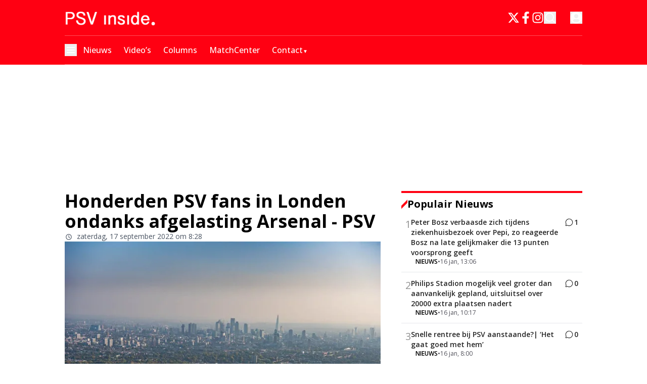

--- FILE ---
content_type: text/html; charset=utf-8
request_url: https://www.psvinside.nl/honderden-psv-fans-in-londen-ondanks-afgelasting-arsenal-psv
body_size: 54308
content:
<!DOCTYPE html><html translate="no" lang="nl" class="user_preferences __variable_0a792a "><head><meta charSet="utf-8"/><meta name="viewport" content="width=device-width, initial-scale=1"/><link rel="preload" href="https://cdn.psvinside.nl/_next/static/media/e807dee2426166ad-s.p.woff2" as="font" crossorigin="" type="font/woff2"/><link rel="preload" as="image" imageSrcSet="https://r.testifier.nl/Acbs8526SDKI/resizing_type:fit/width:256/height:170/plain/https://s3-newsifier.ams3.digitaloceanspaces.com/psvinside.nl/images/2025-01/mobile-psvlogo-677e4dd3cb1de.png@webp 256w, https://r.testifier.nl/Acbs8526SDKI/resizing_type:fit/width:384/height:256/plain/https://s3-newsifier.ams3.digitaloceanspaces.com/psvinside.nl/images/2025-01/mobile-psvlogo-677e4dd3cb1de.png@webp 384w, https://r.testifier.nl/Acbs8526SDKI/resizing_type:fit/width:640/height:426/plain/https://s3-newsifier.ams3.digitaloceanspaces.com/psvinside.nl/images/2025-01/mobile-psvlogo-677e4dd3cb1de.png@webp 640w, https://r.testifier.nl/Acbs8526SDKI/resizing_type:fit/width:750/height:500/plain/https://s3-newsifier.ams3.digitaloceanspaces.com/psvinside.nl/images/2025-01/mobile-psvlogo-677e4dd3cb1de.png@webp 750w, https://r.testifier.nl/Acbs8526SDKI/resizing_type:fit/width:828/height:552/plain/https://s3-newsifier.ams3.digitaloceanspaces.com/psvinside.nl/images/2025-01/mobile-psvlogo-677e4dd3cb1de.png@webp 828w, https://r.testifier.nl/Acbs8526SDKI/resizing_type:fit/width:1080/height:720/plain/https://s3-newsifier.ams3.digitaloceanspaces.com/psvinside.nl/images/2025-01/mobile-psvlogo-677e4dd3cb1de.png@webp 1080w, https://r.testifier.nl/Acbs8526SDKI/resizing_type:fit/width:1200/height:800/plain/https://s3-newsifier.ams3.digitaloceanspaces.com/psvinside.nl/images/2025-01/mobile-psvlogo-677e4dd3cb1de.png@webp 1200w, https://r.testifier.nl/Acbs8526SDKI/resizing_type:fit/width:1920/height:1280/plain/https://s3-newsifier.ams3.digitaloceanspaces.com/psvinside.nl/images/2025-01/mobile-psvlogo-677e4dd3cb1de.png@webp 1920w, https://r.testifier.nl/Acbs8526SDKI/resizing_type:fit/width:2048/height:1365/plain/https://s3-newsifier.ams3.digitaloceanspaces.com/psvinside.nl/images/2025-01/mobile-psvlogo-677e4dd3cb1de.png@webp 2048w, https://r.testifier.nl/Acbs8526SDKI/resizing_type:fit/width:3840/height:2560/plain/https://s3-newsifier.ams3.digitaloceanspaces.com/psvinside.nl/images/2025-01/mobile-psvlogo-677e4dd3cb1de.png@webp 3840w" imageSizes="(max-width: 768px) 40vw, (max-width: 1200px) 40vw, 33vw" fetchPriority="high"/><style data-precedence="next" data-href="https://cdn.psvinside.nl/_next/static/css/1d8b9ce84c475ee5.css https://cdn.psvinside.nl/_next/static/css/e886274f82db2ac1.css https://cdn.psvinside.nl/_next/static/css/f68ed0385d3c3ae8.css https://cdn.psvinside.nl/_next/static/css/dff0c84c4d678c7e.css https://cdn.psvinside.nl/_next/static/css/b5758e3c4ebb31d5.css">.dark button,.dark h1,.dark h2,.dark h3,.dark h4,.dark h5,.dark h6,.dark p{color:white!important}.articleHeader__author{display:none!important}#flex--black--background{background-color:black;padding:60px 0}#flex--black--background a,#flex--black--background button,#flex--black--background h1,#flex--black--background h2,#flex--black--background h3,#flex--black--background h4,#flex--black--background h5,#flex--black--background h6,#flex--black--background p{color:white!important}.articlesList__paginate{width:-moz-fit-content!important;width:fit-content!important;font-size:18px!important;padding:12px 45px!important;margin:0 auto!important;border-radius:4px!important;--tw-bg-opacity:1!important;background-color:rgb(255 0 18/var(--tw-bg-opacity,1))!important;--tw-text-opacity:1!important;color:rgb(255 255 255/var(--tw-text-opacity,1))!important}#flex--black--background .articlesList--DDS_7 .articlesList__item{background-color:#1a181c!important}#flex--black--background .articlesList--DDS_7 .articlesList__item__info{padding:0 16px 16px!important}.articlesList__paginate button{font-size:17px!important;margin:auto!important;width:100%!important;border-style:none!important;--tw-bg-opacity:1!important;background-color:rgb(255 0 18/var(--tw-bg-opacity,1))!important;padding:0!important;font-weight:700!important;--tw-text-opacity:1!important;color:rgb(255 255 255/var(--tw-text-opacity,1))!important}.articlesList__paginate svg{display:none}.articlesList__paginate__divider,.dark .articlesList__paginate__divider{background-color:transparent!important}footer{background-color:#1e1e1e!important}.dark footer{border:none}.dark footer>*{color:white!important}@media (max-width:768px){#hide-on-mobile{display:none}}.articlesList--DDS6 a[rel=nofollow]{background:red;padding:2px 6px 2px 3px;color:white;font-weight:700}.articlesList--PunaV a[rel=nofollow]{background:red;padding:2px 6px 2px 4px;color:white;font-size:14px;font-weight:700;margin:0 0 0 auto}.articlesList--PunaV a[rel=nofollow] span:hover,.articlesList--PunaV a[rel=nofollow] svg:hover{color:white}.articlesList--PunaV .px-3{padding-inline:0}#popular-news a[rel=nofollow]{background:red;padding:2px 6px 2px 4px;color:white!important;font-weight:700}#popular-news a[rel=nofollow] span,#popular-news a[rel=nofollow] svg{color:white}.h-\[480px\]{height:420px!important}#popular-news .py-3.p-2{padding:8px!important}#popular-news h3{line-height:1.2!important;font-weight:100}@media (max-width:768px){#hide-ads-on-mobile{display:none}}@media (min-width:768px){#hide-ads-on-web{display:none}}*,:after,:before{--tw-border-spacing-x:0;--tw-border-spacing-y:0;--tw-translate-x:0;--tw-translate-y:0;--tw-rotate:0;--tw-skew-x:0;--tw-skew-y:0;--tw-scale-x:1;--tw-scale-y:1;--tw-pan-x: ;--tw-pan-y: ;--tw-pinch-zoom: ;--tw-scroll-snap-strictness:proximity;--tw-gradient-from-position: ;--tw-gradient-via-position: ;--tw-gradient-to-position: ;--tw-ordinal: ;--tw-slashed-zero: ;--tw-numeric-figure: ;--tw-numeric-spacing: ;--tw-numeric-fraction: ;--tw-ring-inset: ;--tw-ring-offset-width:0px;--tw-ring-offset-color:#fff;--tw-ring-color:rgb(59 130 246/0.5);--tw-ring-offset-shadow:0 0 #0000;--tw-ring-shadow:0 0 #0000;--tw-shadow:0 0 #0000;--tw-shadow-colored:0 0 #0000;--tw-blur: ;--tw-brightness: ;--tw-contrast: ;--tw-grayscale: ;--tw-hue-rotate: ;--tw-invert: ;--tw-saturate: ;--tw-sepia: ;--tw-drop-shadow: ;--tw-backdrop-blur: ;--tw-backdrop-brightness: ;--tw-backdrop-contrast: ;--tw-backdrop-grayscale: ;--tw-backdrop-hue-rotate: ;--tw-backdrop-invert: ;--tw-backdrop-opacity: ;--tw-backdrop-saturate: ;--tw-backdrop-sepia: ;--tw-contain-size: ;--tw-contain-layout: ;--tw-contain-paint: ;--tw-contain-style: }::backdrop{--tw-border-spacing-x:0;--tw-border-spacing-y:0;--tw-translate-x:0;--tw-translate-y:0;--tw-rotate:0;--tw-skew-x:0;--tw-skew-y:0;--tw-scale-x:1;--tw-scale-y:1;--tw-pan-x: ;--tw-pan-y: ;--tw-pinch-zoom: ;--tw-scroll-snap-strictness:proximity;--tw-gradient-from-position: ;--tw-gradient-via-position: ;--tw-gradient-to-position: ;--tw-ordinal: ;--tw-slashed-zero: ;--tw-numeric-figure: ;--tw-numeric-spacing: ;--tw-numeric-fraction: ;--tw-ring-inset: ;--tw-ring-offset-width:0px;--tw-ring-offset-color:#fff;--tw-ring-color:rgb(59 130 246/0.5);--tw-ring-offset-shadow:0 0 #0000;--tw-ring-shadow:0 0 #0000;--tw-shadow:0 0 #0000;--tw-shadow-colored:0 0 #0000;--tw-blur: ;--tw-brightness: ;--tw-contrast: ;--tw-grayscale: ;--tw-hue-rotate: ;--tw-invert: ;--tw-saturate: ;--tw-sepia: ;--tw-drop-shadow: ;--tw-backdrop-blur: ;--tw-backdrop-brightness: ;--tw-backdrop-contrast: ;--tw-backdrop-grayscale: ;--tw-backdrop-hue-rotate: ;--tw-backdrop-invert: ;--tw-backdrop-opacity: ;--tw-backdrop-saturate: ;--tw-backdrop-sepia: ;--tw-contain-size: ;--tw-contain-layout: ;--tw-contain-paint: ;--tw-contain-style: }

/*
! tailwindcss v3.4.17 | MIT License | https://tailwindcss.com
*/*,:after,:before{box-sizing:border-box;border:0 solid #e5e7eb}:after,:before{--tw-content:""}:host,html{line-height:1.5;-webkit-text-size-adjust:100%;-moz-tab-size:4;-o-tab-size:4;tab-size:4;font-family:ui-sans-serif,system-ui,sans-serif,Apple Color Emoji,Segoe UI Emoji,Segoe UI Symbol,Noto Color Emoji;font-feature-settings:normal;font-variation-settings:normal;-webkit-tap-highlight-color:transparent}body{margin:0;line-height:inherit}hr{height:0;color:inherit;border-top-width:1px}abbr:where([title]){-webkit-text-decoration:underline dotted;text-decoration:underline dotted}h1,h2,h3,h4,h5,h6{font-size:inherit;font-weight:inherit}a{color:inherit;text-decoration:inherit}b,strong{font-weight:bolder}code,kbd,pre,samp{font-family:ui-monospace,SFMono-Regular,Menlo,Monaco,Consolas,Liberation Mono,Courier New,monospace;font-feature-settings:normal;font-variation-settings:normal;font-size:1em}small{font-size:80%}sub,sup{font-size:75%;line-height:0;position:relative;vertical-align:baseline}sub{bottom:-.25em}sup{top:-.5em}table{text-indent:0;border-color:inherit;border-collapse:collapse}button,input,optgroup,select,textarea{font-family:inherit;font-feature-settings:inherit;font-variation-settings:inherit;font-size:100%;font-weight:inherit;line-height:inherit;letter-spacing:inherit;color:inherit;margin:0;padding:0}button,select{text-transform:none}button,input:where([type=button]),input:where([type=reset]),input:where([type=submit]){-webkit-appearance:button;background-color:transparent;background-image:none}:-moz-focusring{outline:auto}:-moz-ui-invalid{box-shadow:none}progress{vertical-align:baseline}::-webkit-inner-spin-button,::-webkit-outer-spin-button{height:auto}[type=search]{-webkit-appearance:textfield;outline-offset:-2px}::-webkit-search-decoration{-webkit-appearance:none}::-webkit-file-upload-button{-webkit-appearance:button;font:inherit}summary{display:list-item}blockquote,dd,dl,figure,h1,h2,h3,h4,h5,h6,hr,p,pre{margin:0}fieldset{margin:0}fieldset,legend{padding:0}menu,ol,ul{list-style:none;margin:0;padding:0}dialog{padding:0}textarea{resize:vertical}input::-moz-placeholder,textarea::-moz-placeholder{opacity:1;color:#9ca3af}input::placeholder,textarea::placeholder{opacity:1;color:#9ca3af}[role=button],button{cursor:pointer}:disabled{cursor:default}audio,canvas,embed,iframe,img,object,svg,video{display:block;vertical-align:middle}img,video{max-width:100%;height:auto}[hidden]:where(:not([hidden=until-found])){display:none}.container{width:100%}@media (min-width:640px){.container{max-width:640px}}@media (min-width:768px){.container{max-width:768px}}@media (min-width:1024px){.container{max-width:1024px}}@media (min-width:1280px){.container{max-width:1280px}}@media (min-width:1536px){.container{max-width:1536px}}.aspect-h-2{--tw-aspect-h:2}.aspect-h-9{--tw-aspect-h:9}.aspect-w-16{position:relative;padding-bottom:calc(var(--tw-aspect-h) / var(--tw-aspect-w) * 100%);--tw-aspect-w:16}.aspect-w-16>*{position:absolute;height:100%;width:100%;top:0;right:0;bottom:0;left:0}.aspect-w-3{position:relative;padding-bottom:calc(var(--tw-aspect-h) / var(--tw-aspect-w) * 100%);--tw-aspect-w:3}.aspect-w-3>*{position:absolute;height:100%;width:100%;top:0;right:0;bottom:0;left:0}.sr-only{position:absolute;width:1px;height:1px;padding:0;margin:-1px;overflow:hidden;clip:rect(0,0,0,0);white-space:nowrap;border-width:0}.pointer-events-none{pointer-events:none}.pointer-events-auto{pointer-events:auto}.visible{visibility:visible}.static{position:static}.fixed{position:fixed}.absolute{position:absolute}.relative{position:relative}.sticky{position:sticky}.inset-0{inset:0}.inset-x-0{left:0;right:0}.inset-y-0{top:0;bottom:0}.-left-4{left:-1rem}.-right-12{right:-3rem}.-top-2{top:-.5rem}.bottom-0{bottom:0}.bottom-5{bottom:1.25rem}.bottom-full{bottom:100%}.left-0{left:0}.left-1\/2{left:50%}.left-2{left:.5rem}.left-3{left:.75rem}.left-4{left:1rem}.left-\[1\.67px\]{left:1.67px}.right-0{right:0}.right-1{right:.25rem}.right-4{right:1rem}.top-0{top:0}.top-1\/2{top:50%}.top-12{top:3rem}.top-2{top:.5rem}.top-3{top:.75rem}.top-\[1\.67px\]{top:1.67px}.top-\[2px\]{top:2px}.top-full{top:100%}.z-0{z-index:0}.z-10{z-index:10}.z-20{z-index:20}.z-30{z-index:30}.z-40{z-index:40}.z-50{z-index:50}.order-\[-1\]{order:-1}.col-span-6{grid-column:span 6/span 6}.float-right{float:right}.float-left{float:left}.-m-4{margin:-1rem}.m-0{margin:0}.m-auto{margin:auto}.mx-0{margin-left:0;margin-right:0}.mx-3{margin-left:.75rem;margin-right:.75rem}.mx-4{margin-left:1rem;margin-right:1rem}.mx-auto{margin-left:auto;margin-right:auto}.my-1{margin-top:.25rem;margin-bottom:.25rem}.my-10{margin-top:2.5rem;margin-bottom:2.5rem}.my-12{margin-top:3rem;margin-bottom:3rem}.my-2{margin-top:.5rem;margin-bottom:.5rem}.my-3{margin-top:.75rem;margin-bottom:.75rem}.my-4{margin-top:1rem;margin-bottom:1rem}.my-6{margin-top:1.5rem;margin-bottom:1.5rem}.my-7{margin-top:1.75rem;margin-bottom:1.75rem}.my-8{margin-top:2rem;margin-bottom:2rem}.my-auto{margin-top:auto;margin-bottom:auto}.-mt-1{margin-top:-.25rem}.-mt-4{margin-top:-1rem}.mb-0{margin-bottom:0}.mb-1{margin-bottom:.25rem}.mb-1\.5{margin-bottom:.375rem}.mb-10{margin-bottom:2.5rem}.mb-16{margin-bottom:4rem}.mb-2{margin-bottom:.5rem}.mb-3{margin-bottom:.75rem}.mb-4{margin-bottom:1rem}.mb-5{margin-bottom:1.25rem}.mb-6{margin-bottom:1.5rem}.mb-7{margin-bottom:1.75rem}.mb-8{margin-bottom:2rem}.mb-auto{margin-bottom:auto}.ml-1{margin-left:.25rem}.ml-2{margin-left:.5rem}.ml-3{margin-left:.75rem}.ml-\[22px\]{margin-left:22px}.ml-auto{margin-left:auto}.mr-1{margin-right:.25rem}.mr-2{margin-right:.5rem}.mr-2\.5{margin-right:.625rem}.mr-3{margin-right:.75rem}.mr-4{margin-right:1rem}.mr-5{margin-right:1.25rem}.mr-auto{margin-right:auto}.mt-0{margin-top:0}.mt-0\.5{margin-top:.125rem}.mt-1{margin-top:.25rem}.mt-2{margin-top:.5rem}.mt-3{margin-top:.75rem}.mt-4{margin-top:1rem}.mt-40{margin-top:10rem}.mt-6{margin-top:1.5rem}.mt-8{margin-top:2rem}.line-clamp-1{-webkit-line-clamp:1}.line-clamp-1,.line-clamp-2{overflow:hidden;display:-webkit-box;-webkit-box-orient:vertical}.line-clamp-2{-webkit-line-clamp:2}.line-clamp-3{-webkit-line-clamp:3}.line-clamp-3,.line-clamp-4{overflow:hidden;display:-webkit-box;-webkit-box-orient:vertical}.line-clamp-4{-webkit-line-clamp:4}.line-clamp-5{-webkit-line-clamp:5}.line-clamp-5,.line-clamp-6{overflow:hidden;display:-webkit-box;-webkit-box-orient:vertical}.line-clamp-6{-webkit-line-clamp:6}.block{display:block}.inline-block{display:inline-block}.inline{display:inline}.flex{display:flex}.inline-flex{display:inline-flex}.table{display:table}.grid{display:grid}.hidden{display:none}.aspect-1{aspect-ratio:1}.aspect-\[1\/1\]{aspect-ratio:1/1}.aspect-\[16\/10\]{aspect-ratio:16/10}.aspect-\[16\/12\]{aspect-ratio:16/12}.aspect-\[16\/9\]{aspect-ratio:16/9}.h-0{height:0}.h-0\.5{height:.125rem}.h-1{height:.25rem}.h-10{height:2.5rem}.h-11{height:2.75rem}.h-12{height:3rem}.h-14{height:3.5rem}.h-16{height:4rem}.h-2{height:.5rem}.h-20{height:5rem}.h-24{height:6rem}.h-3{height:.75rem}.h-32{height:8rem}.h-36{height:9rem}.h-4{height:1rem}.h-5{height:1.25rem}.h-6{height:1.5rem}.h-7{height:1.75rem}.h-8{height:2rem}.h-9{height:2.25rem}.h-\[0px\]{height:0}.h-\[120px\]{height:120px}.h-\[16px\]{height:16px}.h-\[18px\]{height:18px}.h-\[1px\]{height:1px}.h-\[20px\]{height:20px}.h-\[25px\]{height:25px}.h-\[2px\]{height:2px}.h-\[400px\]{height:400px}.h-\[46\.67px\]{height:46.67px}.h-\[480px\]{height:480px}.h-\[48px\]{height:48px}.h-\[4px\]{height:4px}.h-\[50px\]{height:50px}.h-\[52px\]{height:52px}.h-\[57px\]{height:57px}.h-\[58px\]{height:58px}.h-\[60px\]{height:60px}.h-\[64px\]{height:64px}.h-\[70px\]{height:70px}.h-\[80px\]{height:80px}.h-auto{height:auto}.h-fit{height:-moz-fit-content;height:fit-content}.h-full{height:100%}.h-screen{height:100vh}.max-h-0{max-height:0}.max-h-\[1000px\]{max-height:1000px}.max-h-\[10em\]{max-height:10em}.max-h-\[400px\]{max-height:400px}.max-h-\[500px\]{max-height:500px}.min-h-\[100px\]{min-height:100px}.min-h-\[30vh\]{min-height:30vh}.min-h-\[360px\]{min-height:360px}.min-h-\[40vh\]{min-height:40vh}.min-h-\[48px\]{min-height:48px}.min-h-\[500px\]{min-height:500px}.min-h-\[50vh\]{min-height:50vh}.min-h-\[600px\]{min-height:600px}.min-h-\[70vh\]{min-height:70vh}.min-h-screen{min-height:100vh}.w-1{width:.25rem}.w-1\/2{width:50%}.w-1\/5{width:20%}.w-10{width:2.5rem}.w-11{width:2.75rem}.w-11\/12{width:91.666667%}.w-12{width:3rem}.w-14{width:3.5rem}.w-16{width:4rem}.w-2{width:.5rem}.w-2\/5{width:40%}.w-20{width:5rem}.w-24{width:6rem}.w-28{width:7rem}.w-3{width:.75rem}.w-3\/4{width:75%}.w-32{width:8rem}.w-36{width:9rem}.w-4{width:1rem}.w-4\/5{width:80%}.w-4\/6{width:66.666667%}.w-40{width:10rem}.w-5{width:1.25rem}.w-5\/12{width:41.666667%}.w-6{width:1.5rem}.w-7{width:1.75rem}.w-72{width:18rem}.w-8{width:2rem}.w-9{width:2.25rem}.w-9\/12{width:75%}.w-\[100px\]{width:100px}.w-\[120px\]{width:120px}.w-\[128px\]{width:128px}.w-\[142px\]{width:142px}.w-\[150px\]{width:150px}.w-\[20px\]{width:20px}.w-\[24px\]{width:24px}.w-\[25px\]{width:25px}.w-\[300px\]{width:300px}.w-\[46\.67px\]{width:46.67px}.w-\[48px\]{width:48px}.w-\[4px\]{width:4px}.w-\[52px\]{width:52px}.w-\[60px\]{width:60px}.w-\[64px\]{width:64px}.w-\[72px\]{width:72px}.w-\[90vw\]{width:90vw}.w-\[92px\]{width:92px}.w-auto{width:auto}.w-fit{width:-moz-fit-content;width:fit-content}.w-full{width:100%}.w-max{width:-moz-max-content;width:max-content}.w-screen{width:100vw}.min-w-0{min-width:0}.min-w-80{min-width:20rem}.min-w-\[120px\]{min-width:120px}.min-w-\[140px\]{min-width:140px}.min-w-\[40px\]{min-width:40px}.min-w-\[70px\]{min-width:70px}.min-w-fit{min-width:-moz-fit-content;min-width:fit-content}.min-w-full{min-width:100%}.min-w-min{min-width:-moz-min-content;min-width:min-content}.max-w-3xl{max-width:48rem}.max-w-4xl{max-width:56rem}.max-w-7xl{max-width:80rem}.max-w-\[100px\]{max-width:100px}.max-w-\[150px\]{max-width:150px}.max-w-\[270px\]{max-width:270px}.max-w-\[350px\]{max-width:350px}.max-w-full{max-width:100%}.max-w-lg{max-width:32rem}.max-w-md{max-width:28rem}.max-w-min{max-width:-moz-min-content;max-width:min-content}.max-w-sm{max-width:24rem}.max-w-xs{max-width:20rem}.flex-1{flex:1 1 0%}.flex-\[1_0_0\]{flex:1 0 0}.flex-auto{flex:1 1 auto}.flex-shrink-0{flex-shrink:0}.shrink{flex-shrink:1}.shrink-0{flex-shrink:0}.flex-grow,.grow{flex-grow:1}.grow-0{flex-grow:0}.basis-0{flex-basis:0px}.basis-auto{flex-basis:auto}.table-auto{table-layout:auto}.table-fixed{table-layout:fixed}.origin-top-right{transform-origin:top right}.-translate-x-1\/2{--tw-translate-x:-50%}.-translate-x-1\/2,.-translate-y-1\/2{transform:translate(var(--tw-translate-x),var(--tw-translate-y)) rotate(var(--tw-rotate)) skewX(var(--tw-skew-x)) skewY(var(--tw-skew-y)) scaleX(var(--tw-scale-x)) scaleY(var(--tw-scale-y))}.-translate-y-1\/2{--tw-translate-y:-50%}.translate-y-0{--tw-translate-y:0px}.translate-y-0,.translate-y-8{transform:translate(var(--tw-translate-x),var(--tw-translate-y)) rotate(var(--tw-rotate)) skewX(var(--tw-skew-x)) skewY(var(--tw-skew-y)) scaleX(var(--tw-scale-x)) scaleY(var(--tw-scale-y))}.translate-y-8{--tw-translate-y:2rem}.rotate-0{--tw-rotate:0deg}.rotate-0,.rotate-180{transform:translate(var(--tw-translate-x),var(--tw-translate-y)) rotate(var(--tw-rotate)) skewX(var(--tw-skew-x)) skewY(var(--tw-skew-y)) scaleX(var(--tw-scale-x)) scaleY(var(--tw-scale-y))}.rotate-180{--tw-rotate:180deg}.transform{transform:translate(var(--tw-translate-x),var(--tw-translate-y)) rotate(var(--tw-rotate)) skewX(var(--tw-skew-x)) skewY(var(--tw-skew-y)) scaleX(var(--tw-scale-x)) scaleY(var(--tw-scale-y))}@keyframes ping{75%,to{transform:scale(2);opacity:0}}.animate-ping{animation:ping 1s cubic-bezier(0,0,.2,1) infinite}@keyframes pulse{50%{opacity:.5}}.animate-pulse{animation:pulse 2s cubic-bezier(.4,0,.6,1) infinite}@keyframes spin{to{transform:rotate(1turn)}}.animate-spin{animation:spin 1s linear infinite}.cursor-default{cursor:default}.cursor-help{cursor:help}.cursor-not-allowed{cursor:not-allowed}.cursor-pointer{cursor:pointer}.select-none{-webkit-user-select:none;-moz-user-select:none;user-select:none}.resize-none{resize:none}.resize{resize:both}.list-outside{list-style-position:outside}.list-decimal{list-style-type:decimal}.list-disc{list-style-type:disc}.appearance-none{-webkit-appearance:none;-moz-appearance:none;appearance:none}.grid-cols-1{grid-template-columns:repeat(1,minmax(0,1fr))}.grid-cols-2{grid-template-columns:repeat(2,minmax(0,1fr))}.grid-cols-3{grid-template-columns:repeat(3,minmax(0,1fr))}.grid-cols-6{grid-template-columns:repeat(6,minmax(0,1fr))}.grid-cols-\[1fr_auto_1fr\]{grid-template-columns:1fr auto 1fr}.grid-cols-\[35\%_61\%\]{grid-template-columns:35% 61%}.grid-cols-\[61\%_35\%\]{grid-template-columns:61% 35%}.grid-rows-2{grid-template-rows:repeat(2,minmax(0,1fr))}.flex-row{flex-direction:row}.flex-row-reverse{flex-direction:row-reverse}.flex-col{flex-direction:column}.flex-col-reverse{flex-direction:column-reverse}.flex-wrap{flex-wrap:wrap}.content-center{align-content:center}.items-start{align-items:flex-start}.items-end{align-items:flex-end}.items-center{align-items:center}.items-baseline{align-items:baseline}.justify-start{justify-content:flex-start}.justify-end{justify-content:flex-end}.justify-center{justify-content:center}.justify-between{justify-content:space-between}.justify-around{justify-content:space-around}.justify-evenly{justify-content:space-evenly}.justify-items-center{justify-items:center}.gap-0\.5{gap:.125rem}.gap-1{gap:.25rem}.gap-1\.5{gap:.375rem}.gap-10{gap:2.5rem}.gap-2{gap:.5rem}.gap-2\.5{gap:.625rem}.gap-3{gap:.75rem}.gap-4{gap:1rem}.gap-5{gap:1.25rem}.gap-6{gap:1.5rem}.gap-7{gap:1.75rem}.gap-8{gap:2rem}.gap-\[20px\]{gap:20px}.gap-\[2px\]{gap:2px}.gap-\[30px\]{gap:30px}.gap-\[4\%\]{gap:4%}.gap-\[5px\]{gap:5px}.gap-\[6px\]{gap:6px}.gap-x-8{-moz-column-gap:2rem;column-gap:2rem}.gap-y-4{row-gap:1rem}.space-x-1>:not([hidden])~:not([hidden]){--tw-space-x-reverse:0;margin-right:calc(.25rem * var(--tw-space-x-reverse));margin-left:calc(.25rem * calc(1 - var(--tw-space-x-reverse)))}.space-x-2>:not([hidden])~:not([hidden]){--tw-space-x-reverse:0;margin-right:calc(.5rem * var(--tw-space-x-reverse));margin-left:calc(.5rem * calc(1 - var(--tw-space-x-reverse)))}.space-x-3>:not([hidden])~:not([hidden]){--tw-space-x-reverse:0;margin-right:calc(.75rem * var(--tw-space-x-reverse));margin-left:calc(.75rem * calc(1 - var(--tw-space-x-reverse)))}.space-x-4>:not([hidden])~:not([hidden]){--tw-space-x-reverse:0;margin-right:calc(1rem * var(--tw-space-x-reverse));margin-left:calc(1rem * calc(1 - var(--tw-space-x-reverse)))}.space-x-5>:not([hidden])~:not([hidden]){--tw-space-x-reverse:0;margin-right:calc(1.25rem * var(--tw-space-x-reverse));margin-left:calc(1.25rem * calc(1 - var(--tw-space-x-reverse)))}.space-y-2>:not([hidden])~:not([hidden]){--tw-space-y-reverse:0;margin-top:calc(.5rem * calc(1 - var(--tw-space-y-reverse)));margin-bottom:calc(.5rem * var(--tw-space-y-reverse))}.space-y-6>:not([hidden])~:not([hidden]){--tw-space-y-reverse:0;margin-top:calc(1.5rem * calc(1 - var(--tw-space-y-reverse)));margin-bottom:calc(1.5rem * var(--tw-space-y-reverse))}.divide-x>:not([hidden])~:not([hidden]){--tw-divide-x-reverse:0;border-right-width:calc(1px * var(--tw-divide-x-reverse));border-left-width:calc(1px * calc(1 - var(--tw-divide-x-reverse)))}.divide-y>:not([hidden])~:not([hidden]){--tw-divide-y-reverse:0;border-top-width:calc(1px * calc(1 - var(--tw-divide-y-reverse)));border-bottom-width:calc(1px * var(--tw-divide-y-reverse))}.divide-y-2>:not([hidden])~:not([hidden]){--tw-divide-y-reverse:0;border-top-width:calc(2px * calc(1 - var(--tw-divide-y-reverse)));border-bottom-width:calc(2px * var(--tw-divide-y-reverse))}.divide-gray-100>:not([hidden])~:not([hidden]){--tw-divide-opacity:1;border-color:rgb(243 244 246/var(--tw-divide-opacity,1))}.divide-gray-200>:not([hidden])~:not([hidden]){--tw-divide-opacity:1;border-color:rgb(229 231 235/var(--tw-divide-opacity,1))}.self-start{align-self:flex-start}.self-end{align-self:flex-end}.self-center{align-self:center}.self-stretch{align-self:stretch}.justify-self-end{justify-self:end}.justify-self-center{justify-self:center}.overflow-auto{overflow:auto}.overflow-hidden{overflow:hidden}.overflow-visible{overflow:visible}.overflow-x-auto{overflow-x:auto}.overflow-y-auto{overflow-y:auto}.overflow-x-hidden{overflow-x:hidden}.overflow-y-hidden{overflow-y:hidden}.overflow-x-scroll{overflow-x:scroll}.whitespace-normal{white-space:normal}.whitespace-nowrap{white-space:nowrap}.break-normal{overflow-wrap:normal;word-break:normal}.break-words{overflow-wrap:break-word}.rounded{border-radius:.25rem}.rounded-2xl{border-radius:1rem}.rounded-3xl{border-radius:1.5rem}.rounded-\[999px\]{border-radius:999px}.rounded-full{border-radius:9999px}.rounded-lg{border-radius:.5rem}.rounded-md{border-radius:.375rem}.rounded-none{border-radius:0}.rounded-sm{border-radius:.125rem}.rounded-xl{border-radius:.75rem}.rounded-b{border-bottom-right-radius:.25rem;border-bottom-left-radius:.25rem}.rounded-b-lg{border-bottom-right-radius:.5rem;border-bottom-left-radius:.5rem}.rounded-b-xl{border-bottom-right-radius:.75rem;border-bottom-left-radius:.75rem}.rounded-l{border-top-left-radius:.25rem;border-bottom-left-radius:.25rem}.rounded-t-lg{border-top-left-radius:.5rem;border-top-right-radius:.5rem}.rounded-t-xl{border-top-left-radius:.75rem;border-top-right-radius:.75rem}.border{border-width:1px}.border-0{border-width:0}.border-2{border-width:2px}.border-4{border-width:4px}.border-8{border-width:8px}.border-x{border-left-width:1px;border-right-width:1px}.border-y{border-top-width:1px}.border-b,.border-y{border-bottom-width:1px}.border-b-2{border-bottom-width:2px}.border-b-4{border-bottom-width:4px}.border-b-\[3px\]{border-bottom-width:3px}.border-l{border-left-width:1px}.border-l-8{border-left-width:8px}.border-l-\[6px\]{border-left-width:6px}.border-r{border-right-width:1px}.border-t{border-top-width:1px}.border-t-4{border-top-width:4px}.border-solid{border-style:solid}.border-\[\#E5E5E5\]{--tw-border-opacity:1;border-color:rgb(229 229 229/var(--tw-border-opacity,1))}.border-\[\#EAECF0\]{--tw-border-opacity:1;border-color:rgb(234 236 240/var(--tw-border-opacity,1))}.border-black{--tw-border-opacity:1;border-color:rgb(0 0 0/var(--tw-border-opacity,1))}.border-blue-500{--tw-border-opacity:1;border-color:rgb(59 130 246/var(--tw-border-opacity,1))}.border-gray-100{--tw-border-opacity:1;border-color:rgb(243 244 246/var(--tw-border-opacity,1))}.border-gray-200{--tw-border-opacity:1;border-color:rgb(229 231 235/var(--tw-border-opacity,1))}.border-gray-200\/30{border-color:rgb(229 231 235/.3)}.border-gray-200\/40{border-color:rgb(229 231 235/.4)}.border-gray-300{--tw-border-opacity:1;border-color:rgb(209 213 219/var(--tw-border-opacity,1))}.border-gray-500{--tw-border-opacity:1;border-color:rgb(107 114 128/var(--tw-border-opacity,1))}.border-green-500{--tw-border-opacity:1;border-color:rgb(34 197 94/var(--tw-border-opacity,1))}.border-header-fg\/20{border-color:rgb(255 255 255/.2)}.border-header-fg\/30{border-color:rgb(255 255 255/.3)}.border-neutral-200{--tw-border-opacity:1;border-color:rgb(229 229 229/var(--tw-border-opacity,1))}.border-neutral-300{--tw-border-opacity:1;border-color:rgb(212 212 212/var(--tw-border-opacity,1))}.border-primary{--tw-border-opacity:1;border-color:rgb(255 0 18/var(--tw-border-opacity,1))}.border-primary\/50{border-color:rgb(255 0 18/.5)}.border-primary\/70{border-color:rgb(255 0 18/.7)}.border-red-300{--tw-border-opacity:1;border-color:rgb(252 165 165/var(--tw-border-opacity,1))}.border-red-400{--tw-border-opacity:1;border-color:rgb(248 113 113/var(--tw-border-opacity,1))}.border-teal-500{--tw-border-opacity:1;border-color:rgb(20 184 166/var(--tw-border-opacity,1))}.border-transparent{border-color:transparent}.border-white{--tw-border-opacity:1;border-color:rgb(255 255 255/var(--tw-border-opacity,1))}.border-white\/10{border-color:rgb(255 255 255/.1)}.border-white\/30{border-color:rgb(255 255 255/.3)}.border-white\/40{border-color:rgb(255 255 255/.4)}.border-zinc-100{--tw-border-opacity:1;border-color:rgb(244 244 245/var(--tw-border-opacity,1))}.border-zinc-200{--tw-border-opacity:1;border-color:rgb(228 228 231/var(--tw-border-opacity,1))}.border-zinc-400{--tw-border-opacity:1;border-color:rgb(161 161 170/var(--tw-border-opacity,1))}.border-zinc-600{--tw-border-opacity:1;border-color:rgb(82 82 91/var(--tw-border-opacity,1))}.border-zinc-700{--tw-border-opacity:1;border-color:rgb(63 63 70/var(--tw-border-opacity,1))}.border-t-primary{--tw-border-opacity:1;border-top-color:rgb(255 0 18/var(--tw-border-opacity,1))}.border-opacity-40{--tw-border-opacity:0.4}.bg-\[\#000000\]{--tw-bg-opacity:1;background-color:rgb(0 0 0/var(--tw-bg-opacity,1))}.bg-\[\#22bf4a\]{--tw-bg-opacity:1;background-color:rgb(34 191 74/var(--tw-bg-opacity,1))}.bg-\[\#25272833\]{background-color:#25272833}.bg-\[\#2E2E2E\]{--tw-bg-opacity:1;background-color:rgb(46 46 46/var(--tw-bg-opacity,1))}.bg-\[\#3c5b96\]{--tw-bg-opacity:1;background-color:rgb(60 91 150/var(--tw-bg-opacity,1))}.bg-\[\#435A92\]{--tw-bg-opacity:1;background-color:rgb(67 90 146/var(--tw-bg-opacity,1))}.bg-\[\#56B694\]{--tw-bg-opacity:1;background-color:rgb(86 182 148/var(--tw-bg-opacity,1))}.bg-\[\#E52D2D\]{--tw-bg-opacity:1;background-color:rgb(229 45 45/var(--tw-bg-opacity,1))}.bg-\[\#E5E5E5\]{--tw-bg-opacity:1;background-color:rgb(229 229 229/var(--tw-bg-opacity,1))}.bg-\[\#F2F4F7\]{--tw-bg-opacity:1;background-color:rgb(242 244 247/var(--tw-bg-opacity,1))}.bg-\[\#F5F5F5\]{--tw-bg-opacity:1;background-color:rgb(245 245 245/var(--tw-bg-opacity,1))}.bg-\[\#F9FAFB\]{--tw-bg-opacity:1;background-color:rgb(249 250 251/var(--tw-bg-opacity,1))}.bg-\[\#ccc\]{--tw-bg-opacity:1;background-color:rgb(204 204 204/var(--tw-bg-opacity,1))}.bg-\[\#f2f2f2\]{--tw-bg-opacity:1;background-color:rgb(242 242 242/var(--tw-bg-opacity,1))}.bg-\[\#f8f9fa\]{--tw-bg-opacity:1;background-color:rgb(248 249 250/var(--tw-bg-opacity,1))}.bg-black\/50{background-color:rgb(0 0 0/.5)}.bg-black\/60{background-color:rgb(0 0 0/.6)}.bg-black\/90{background-color:rgb(0 0 0/.9)}.bg-blue-50{--tw-bg-opacity:1;background-color:rgb(239 246 255/var(--tw-bg-opacity,1))}.bg-blue-500{--tw-bg-opacity:1;background-color:rgb(59 130 246/var(--tw-bg-opacity,1))}.bg-emerald-400{--tw-bg-opacity:1;background-color:rgb(52 211 153/var(--tw-bg-opacity,1))}.bg-emerald-500{--tw-bg-opacity:1;background-color:rgb(16 185 129/var(--tw-bg-opacity,1))}.bg-emerald-600{--tw-bg-opacity:1;background-color:rgb(5 150 105/var(--tw-bg-opacity,1))}.bg-gray-100{--tw-bg-opacity:1;background-color:rgb(243 244 246/var(--tw-bg-opacity,1))}.bg-gray-200{--tw-bg-opacity:1;background-color:rgb(229 231 235/var(--tw-bg-opacity,1))}.bg-gray-300{--tw-bg-opacity:1;background-color:rgb(209 213 219/var(--tw-bg-opacity,1))}.bg-gray-50{--tw-bg-opacity:1;background-color:rgb(249 250 251/var(--tw-bg-opacity,1))}.bg-gray-500{--tw-bg-opacity:1;background-color:rgb(107 114 128/var(--tw-bg-opacity,1))}.bg-gray-800{--tw-bg-opacity:1;background-color:rgb(31 41 55/var(--tw-bg-opacity,1))}.bg-green-50{--tw-bg-opacity:1;background-color:rgb(240 253 244/var(--tw-bg-opacity,1))}.bg-green-500{--tw-bg-opacity:1;background-color:rgb(34 197 94/var(--tw-bg-opacity,1))}.bg-header-bg{--tw-bg-opacity:1;background-color:rgb(255 0 18/var(--tw-bg-opacity,1))}.bg-neutral-200{--tw-bg-opacity:1;background-color:rgb(229 229 229/var(--tw-bg-opacity,1))}.bg-primary{--tw-bg-opacity:1;background-color:rgb(255 0 18/var(--tw-bg-opacity,1))}.bg-primary\/10{background-color:rgb(255 0 18/.1)}.bg-primary\/40{background-color:rgb(255 0 18/.4)}.bg-primary\/5{background-color:rgb(255 0 18/.05)}.bg-primary\/90{background-color:rgb(255 0 18/.9)}.bg-purple-700{--tw-bg-opacity:1;background-color:rgb(126 34 206/var(--tw-bg-opacity,1))}.bg-red-100{--tw-bg-opacity:1;background-color:rgb(254 226 226/var(--tw-bg-opacity,1))}.bg-red-50{--tw-bg-opacity:1;background-color:rgb(254 242 242/var(--tw-bg-opacity,1))}.bg-red-500{--tw-bg-opacity:1;background-color:rgb(239 68 68/var(--tw-bg-opacity,1))}.bg-red-600{--tw-bg-opacity:1;background-color:rgb(220 38 38/var(--tw-bg-opacity,1))}.bg-red-700{--tw-bg-opacity:1;background-color:rgb(185 28 28/var(--tw-bg-opacity,1))}.bg-rose-100{--tw-bg-opacity:1;background-color:rgb(255 228 230/var(--tw-bg-opacity,1))}.bg-slate-200{--tw-bg-opacity:1;background-color:rgb(226 232 240/var(--tw-bg-opacity,1))}.bg-teal-100{--tw-bg-opacity:1;background-color:rgb(204 251 241/var(--tw-bg-opacity,1))}.bg-transparent{background-color:transparent}.bg-white{--tw-bg-opacity:1;background-color:rgb(255 255 255/var(--tw-bg-opacity,1))}.bg-white\/10{background-color:rgb(255 255 255/.1)}.bg-white\/70{background-color:rgb(255 255 255/.7)}.bg-white\/90{background-color:rgb(255 255 255/.9)}.bg-yellow-300\/90{background-color:rgb(253 224 71/.9)}.bg-yellow-50{--tw-bg-opacity:1;background-color:rgb(254 252 232/var(--tw-bg-opacity,1))}.bg-yellow-500{--tw-bg-opacity:1;background-color:rgb(234 179 8/var(--tw-bg-opacity,1))}.bg-zinc-100{--tw-bg-opacity:1;background-color:rgb(244 244 245/var(--tw-bg-opacity,1))}.bg-zinc-200{--tw-bg-opacity:1;background-color:rgb(228 228 231/var(--tw-bg-opacity,1))}.bg-opacity-20{--tw-bg-opacity:0.2}.bg-opacity-75{--tw-bg-opacity:0.75}.bg-opacity-80{--tw-bg-opacity:0.8}.bg-gradient-to-r{background-image:linear-gradient(to right,var(--tw-gradient-stops))}.bg-gradient-to-t{background-image:linear-gradient(to top,var(--tw-gradient-stops))}.from-gray-300{--tw-gradient-from:#d1d5db var(--tw-gradient-from-position);--tw-gradient-to:rgb(209 213 219/0) var(--tw-gradient-to-position);--tw-gradient-stops:var(--tw-gradient-from),var(--tw-gradient-to)}.from-neutral-800\/70{--tw-gradient-from:rgb(38 38 38/0.7) var(--tw-gradient-from-position);--tw-gradient-to:rgb(38 38 38/0) var(--tw-gradient-to-position);--tw-gradient-stops:var(--tw-gradient-from),var(--tw-gradient-to)}.from-white{--tw-gradient-from:#fff var(--tw-gradient-from-position);--tw-gradient-to:rgb(255 255 255/0) var(--tw-gradient-to-position);--tw-gradient-stops:var(--tw-gradient-from),var(--tw-gradient-to)}.via-white\/80{--tw-gradient-to:rgb(255 255 255/0) var(--tw-gradient-to-position);--tw-gradient-stops:var(--tw-gradient-from),rgb(255 255 255/0.8) var(--tw-gradient-via-position),var(--tw-gradient-to)}.to-primary{--tw-gradient-to:#ff0012 var(--tw-gradient-to-position)}.to-transparent{--tw-gradient-to:transparent var(--tw-gradient-to-position)}.fill-\[\#0000a4\]{fill:#0000a4}.fill-\[\#00E676\]{fill:#00E676}.fill-\[\#395185\]{fill:#395185}.fill-black{fill:#000}.fill-primary{fill:#ff0012}.fill-white{fill:#fff}.stroke-neutral-500{stroke:#737373}.object-contain{-o-object-fit:contain;object-fit:contain}.object-cover{-o-object-fit:cover;object-fit:cover}.object-center{-o-object-position:center;object-position:center}.object-top{-o-object-position:top;object-position:top}.p-0{padding:0}.p-1{padding:.25rem}.p-2{padding:.5rem}.p-2\.5{padding:.625rem}.p-3{padding:.75rem}.p-4{padding:1rem}.p-5{padding:1.25rem}.p-6{padding:1.5rem}.px-0{padding-left:0;padding-right:0}.px-0\.5{padding-left:.125rem;padding-right:.125rem}.px-1{padding-left:.25rem;padding-right:.25rem}.px-1\.5{padding-left:.375rem;padding-right:.375rem}.px-10{padding-left:2.5rem;padding-right:2.5rem}.px-11{padding-left:2.75rem;padding-right:2.75rem}.px-12{padding-left:3rem;padding-right:3rem}.px-14{padding-left:3.5rem;padding-right:3.5rem}.px-16{padding-left:4rem;padding-right:4rem}.px-2{padding-left:.5rem;padding-right:.5rem}.px-2\.5{padding-left:.625rem;padding-right:.625rem}.px-20{padding-left:5rem;padding-right:5rem}.px-24{padding-left:6rem;padding-right:6rem}.px-28{padding-left:7rem;padding-right:7rem}.px-3{padding-left:.75rem;padding-right:.75rem}.px-3\.5{padding-left:.875rem;padding-right:.875rem}.px-32{padding-left:8rem;padding-right:8rem}.px-36{padding-left:9rem;padding-right:9rem}.px-4{padding-left:1rem;padding-right:1rem}.px-40{padding-left:10rem;padding-right:10rem}.px-44{padding-left:11rem;padding-right:11rem}.px-48{padding-left:12rem;padding-right:12rem}.px-5{padding-left:1.25rem;padding-right:1.25rem}.px-52{padding-left:13rem;padding-right:13rem}.px-56{padding-left:14rem;padding-right:14rem}.px-6{padding-left:1.5rem;padding-right:1.5rem}.px-60{padding-left:15rem;padding-right:15rem}.px-64{padding-left:16rem;padding-right:16rem}.px-7{padding-left:1.75rem;padding-right:1.75rem}.px-72{padding-left:18rem;padding-right:18rem}.px-8{padding-left:2rem;padding-right:2rem}.px-80{padding-left:20rem;padding-right:20rem}.px-9{padding-left:2.25rem;padding-right:2.25rem}.px-96{padding-left:24rem;padding-right:24rem}.px-\[75px\]{padding-left:75px;padding-right:75px}.px-px{padding-left:1px;padding-right:1px}.py-0{padding-top:0;padding-bottom:0}.py-0\.5{padding-top:.125rem;padding-bottom:.125rem}.py-1{padding-top:.25rem;padding-bottom:.25rem}.py-1\.5{padding-top:.375rem;padding-bottom:.375rem}.py-10{padding-top:2.5rem;padding-bottom:2.5rem}.py-11{padding-top:2.75rem;padding-bottom:2.75rem}.py-12{padding-top:3rem;padding-bottom:3rem}.py-14{padding-top:3.5rem;padding-bottom:3.5rem}.py-16{padding-top:4rem;padding-bottom:4rem}.py-2{padding-top:.5rem;padding-bottom:.5rem}.py-2\.5{padding-top:.625rem;padding-bottom:.625rem}.py-20{padding-top:5rem;padding-bottom:5rem}.py-24{padding-top:6rem;padding-bottom:6rem}.py-28{padding-top:7rem;padding-bottom:7rem}.py-3{padding-top:.75rem;padding-bottom:.75rem}.py-3\.5{padding-top:.875rem;padding-bottom:.875rem}.py-32{padding-top:8rem;padding-bottom:8rem}.py-36{padding-top:9rem;padding-bottom:9rem}.py-4{padding-top:1rem;padding-bottom:1rem}.py-40{padding-top:10rem;padding-bottom:10rem}.py-44{padding-top:11rem;padding-bottom:11rem}.py-48{padding-top:12rem;padding-bottom:12rem}.py-5{padding-top:1.25rem;padding-bottom:1.25rem}.py-52{padding-top:13rem;padding-bottom:13rem}.py-56{padding-top:14rem;padding-bottom:14rem}.py-6{padding-top:1.5rem;padding-bottom:1.5rem}.py-60{padding-top:15rem;padding-bottom:15rem}.py-64{padding-top:16rem;padding-bottom:16rem}.py-7{padding-top:1.75rem;padding-bottom:1.75rem}.py-72{padding-top:18rem;padding-bottom:18rem}.py-8{padding-top:2rem;padding-bottom:2rem}.py-80{padding-top:20rem;padding-bottom:20rem}.py-9{padding-top:2.25rem;padding-bottom:2.25rem}.py-96{padding-top:24rem;padding-bottom:24rem}.py-\[6px\]{padding-top:6px;padding-bottom:6px}.py-px{padding-top:1px;padding-bottom:1px}.pb-0\.5{padding-bottom:.125rem}.pb-1{padding-bottom:.25rem}.pb-10{padding-bottom:2.5rem}.pb-2{padding-bottom:.5rem}.pb-3{padding-bottom:.75rem}.pb-5{padding-bottom:1.25rem}.pb-6{padding-bottom:1.5rem}.pb-7{padding-bottom:1.75rem}.pl-0{padding-left:0}.pl-10{padding-left:2.5rem}.pl-12{padding-left:3rem}.pl-2{padding-left:.5rem}.pl-3{padding-left:.75rem}.pl-4{padding-left:1rem}.pl-5{padding-left:1.25rem}.pl-6{padding-left:1.5rem}.pl-7{padding-left:1.75rem}.pl-8{padding-left:2rem}.pl-9{padding-left:2.25rem}.pl-\[22px\]{padding-left:22px}.pr-1{padding-right:.25rem}.pr-10{padding-right:2.5rem}.pr-12{padding-right:3rem}.pr-2{padding-right:.5rem}.pr-3{padding-right:.75rem}.pr-6{padding-right:1.5rem}.pr-8{padding-right:2rem}.pt-0{padding-top:0}.pt-0\.5{padding-top:.125rem}.pt-1{padding-top:.25rem}.pt-12{padding-top:3rem}.pt-2{padding-top:.5rem}.pt-3{padding-top:.75rem}.pt-4{padding-top:1rem}.pt-5{padding-top:1.25rem}.pt-\[18px\]{padding-top:18px}.text-left{text-align:left}.text-center{text-align:center}.text-right{text-align:right}.align-middle{vertical-align:middle}.font-mono{font-family:ui-monospace,SFMono-Regular,Menlo,Monaco,Consolas,Liberation Mono,Courier New,monospace}.font-primary{font-family:var(--font-primary)}.font-sans{font-family:ui-sans-serif,system-ui,sans-serif,Apple Color Emoji,Segoe UI Emoji,Segoe UI Symbol,Noto Color Emoji}.font-secondary{font-family:var(--font-secondary)}.text-2xl{font-size:1.5rem;line-height:2rem}.text-3xl{font-size:1.875rem;line-height:2.25rem}.text-4xl{font-size:2.25rem;line-height:2.5rem}.text-5xl{font-size:3rem;line-height:1}.text-7xl{font-size:4.5rem;line-height:1}.text-\[0px\]{font-size:0}.text-\[1\.2rem\]{font-size:1.2rem}.text-\[10px\]{font-size:10px}.text-\[11px\]{font-size:11px}.text-\[13px\]{font-size:13px}.text-\[14px\]{font-size:14px}.text-\[22px\]{font-size:22px}.text-\[25px\]{font-size:25px}.text-\[32px\]{font-size:32px}.text-\[8px\]{font-size:8px}.text-base{font-size:1rem;line-height:1.5rem}.text-lg{font-size:1.125rem;line-height:1.75rem}.text-sm{font-size:.875rem;line-height:1.25rem}.text-xl{font-size:1.25rem;line-height:1.75rem}.text-xs{font-size:.75rem;line-height:1rem}.font-bold{font-weight:700}.font-extrabold{font-weight:800}.font-light{font-weight:300}.font-medium{font-weight:500}.font-normal{font-weight:400}.font-semibold{font-weight:600}.uppercase{text-transform:uppercase}.lowercase{text-transform:lowercase}.capitalize{text-transform:capitalize}.italic{font-style:italic}.leading-5{line-height:1.25rem}.leading-6{line-height:1.5rem}.leading-\[18px\]{line-height:18px}.leading-\[20px\]{line-height:20px}.leading-\[normal\]{line-height:normal}.leading-none{line-height:1}.leading-normal{line-height:1.5}.leading-tight{line-height:1.25}.tracking-tight{letter-spacing:-.025em}.tracking-wider{letter-spacing:.05em}.\!text-gray-600{--tw-text-opacity:1!important;color:rgb(75 85 99/var(--tw-text-opacity,1))!important}.text-\[\#25272899\]{color:#25272899}.text-\[\#252728\]{--tw-text-opacity:1;color:rgb(37 39 40/var(--tw-text-opacity,1))}.text-\[\#252728\]\/70{color:rgb(37 39 40/.7)}.text-\[\#2e90fa\]{--tw-text-opacity:1;color:rgb(46 144 250/var(--tw-text-opacity,1))}.text-\[\#344054\]{--tw-text-opacity:1;color:rgb(52 64 84/var(--tw-text-opacity,1))}.text-\[\#454F57\]{--tw-text-opacity:1;color:rgb(69 79 87/var(--tw-text-opacity,1))}.text-\[\#4BB543\]{--tw-text-opacity:1;color:rgb(75 181 67/var(--tw-text-opacity,1))}.text-\[\#56B694\]{--tw-text-opacity:1;color:rgb(86 182 148/var(--tw-text-opacity,1))}.text-\[\#5F6061\]{--tw-text-opacity:1;color:rgb(95 96 97/var(--tw-text-opacity,1))}.text-\[\#667085\]{--tw-text-opacity:1;color:rgb(102 112 133/var(--tw-text-opacity,1))}.text-\[\#6E7C87\]{--tw-text-opacity:1;color:rgb(110 124 135/var(--tw-text-opacity,1))}.text-\[\#6c757d\]{--tw-text-opacity:1;color:rgb(108 117 125/var(--tw-text-opacity,1))}.text-\[\#E5E5E5\]{--tw-text-opacity:1;color:rgb(229 229 229/var(--tw-text-opacity,1))}.text-black{--tw-text-opacity:1;color:rgb(0 0 0/var(--tw-text-opacity,1))}.text-blue-500{--tw-text-opacity:1;color:rgb(59 130 246/var(--tw-text-opacity,1))}.text-blue-800{--tw-text-opacity:1;color:rgb(30 64 175/var(--tw-text-opacity,1))}.text-emerald-500{--tw-text-opacity:1;color:rgb(16 185 129/var(--tw-text-opacity,1))}.text-gray-200{--tw-text-opacity:1;color:rgb(229 231 235/var(--tw-text-opacity,1))}.text-gray-300{--tw-text-opacity:1;color:rgb(209 213 219/var(--tw-text-opacity,1))}.text-gray-400{--tw-text-opacity:1;color:rgb(156 163 175/var(--tw-text-opacity,1))}.text-gray-500{--tw-text-opacity:1;color:rgb(107 114 128/var(--tw-text-opacity,1))}.text-gray-600{--tw-text-opacity:1;color:rgb(75 85 99/var(--tw-text-opacity,1))}.text-gray-700{--tw-text-opacity:1;color:rgb(55 65 81/var(--tw-text-opacity,1))}.text-gray-800{--tw-text-opacity:1;color:rgb(31 41 55/var(--tw-text-opacity,1))}.text-gray-900{--tw-text-opacity:1;color:rgb(17 24 39/var(--tw-text-opacity,1))}.text-green-500{--tw-text-opacity:1;color:rgb(34 197 94/var(--tw-text-opacity,1))}.text-green-600{--tw-text-opacity:1;color:rgb(22 163 74/var(--tw-text-opacity,1))}.text-green-700{--tw-text-opacity:1;color:rgb(21 128 61/var(--tw-text-opacity,1))}.text-green-800{--tw-text-opacity:1;color:rgb(22 101 52/var(--tw-text-opacity,1))}.text-header-fg{--tw-text-opacity:1;color:rgb(255 255 255/var(--tw-text-opacity,1))}.text-inherit{color:inherit}.text-neutral-500{--tw-text-opacity:1;color:rgb(115 115 115/var(--tw-text-opacity,1))}.text-neutral-800{--tw-text-opacity:1;color:rgb(38 38 38/var(--tw-text-opacity,1))}.text-primary{--tw-text-opacity:1;color:rgb(255 0 18/var(--tw-text-opacity,1))}.text-red-500{--tw-text-opacity:1;color:rgb(239 68 68/var(--tw-text-opacity,1))}.text-red-600{--tw-text-opacity:1;color:rgb(220 38 38/var(--tw-text-opacity,1))}.text-red-700{--tw-text-opacity:1;color:rgb(185 28 28/var(--tw-text-opacity,1))}.text-red-800{--tw-text-opacity:1;color:rgb(153 27 27/var(--tw-text-opacity,1))}.text-red-900{--tw-text-opacity:1;color:rgb(127 29 29/var(--tw-text-opacity,1))}.text-teal-900{--tw-text-opacity:1;color:rgb(19 78 74/var(--tw-text-opacity,1))}.text-white{--tw-text-opacity:1;color:rgb(255 255 255/var(--tw-text-opacity,1))}.text-yellow-500{--tw-text-opacity:1;color:rgb(234 179 8/var(--tw-text-opacity,1))}.text-yellow-800{--tw-text-opacity:1;color:rgb(133 77 14/var(--tw-text-opacity,1))}.text-zinc-400{--tw-text-opacity:1;color:rgb(161 161 170/var(--tw-text-opacity,1))}.text-zinc-500{--tw-text-opacity:1;color:rgb(113 113 122/var(--tw-text-opacity,1))}.text-zinc-600{--tw-text-opacity:1;color:rgb(82 82 91/var(--tw-text-opacity,1))}.text-zinc-700{--tw-text-opacity:1;color:rgb(63 63 70/var(--tw-text-opacity,1))}.text-zinc-900{--tw-text-opacity:1;color:rgb(24 24 27/var(--tw-text-opacity,1))}.text-opacity-50{--tw-text-opacity:0.5}.underline{-webkit-text-decoration-line:underline;text-decoration-line:underline}.line-through{-webkit-text-decoration-line:line-through;text-decoration-line:line-through}.decoration-solid{-webkit-text-decoration-style:solid;text-decoration-style:solid}.antialiased{-webkit-font-smoothing:antialiased;-moz-osx-font-smoothing:grayscale}.placeholder-gray-300::-moz-placeholder{--tw-placeholder-opacity:1;color:rgb(209 213 219/var(--tw-placeholder-opacity,1))}.placeholder-gray-300::placeholder{--tw-placeholder-opacity:1;color:rgb(209 213 219/var(--tw-placeholder-opacity,1))}.placeholder-gray-500::-moz-placeholder{--tw-placeholder-opacity:1;color:rgb(107 114 128/var(--tw-placeholder-opacity,1))}.placeholder-gray-500::placeholder{--tw-placeholder-opacity:1;color:rgb(107 114 128/var(--tw-placeholder-opacity,1))}.placeholder-red-300::-moz-placeholder{--tw-placeholder-opacity:1;color:rgb(252 165 165/var(--tw-placeholder-opacity,1))}.placeholder-red-300::placeholder{--tw-placeholder-opacity:1;color:rgb(252 165 165/var(--tw-placeholder-opacity,1))}.opacity-0{opacity:0}.opacity-100{opacity:1}.opacity-50{opacity:.5}.opacity-60{opacity:.6}.opacity-70{opacity:.7}.opacity-75{opacity:.75}.opacity-80{opacity:.8}.opacity-90{opacity:.9}.shadow{--tw-shadow:0 1px 3px 0 rgb(0 0 0/0.1),0 1px 2px -1px rgb(0 0 0/0.1);--tw-shadow-colored:0 1px 3px 0 var(--tw-shadow-color),0 1px 2px -1px var(--tw-shadow-color)}.shadow,.shadow-\[0_4px_10px_rgba\(0\2c 0\2c 0\2c 0\.03\)\]{box-shadow:var(--tw-ring-offset-shadow,0 0 #0000),var(--tw-ring-shadow,0 0 #0000),var(--tw-shadow)}.shadow-\[0_4px_10px_rgba\(0\2c 0\2c 0\2c 0\.03\)\]{--tw-shadow:0 4px 10px rgba(0,0,0,0.03);--tw-shadow-colored:0 4px 10px var(--tw-shadow-color)}.shadow-lg{--tw-shadow:0 10px 15px -3px rgb(0 0 0/0.1),0 4px 6px -4px rgb(0 0 0/0.1);--tw-shadow-colored:0 10px 15px -3px var(--tw-shadow-color),0 4px 6px -4px var(--tw-shadow-color)}.shadow-lg,.shadow-md{box-shadow:var(--tw-ring-offset-shadow,0 0 #0000),var(--tw-ring-shadow,0 0 #0000),var(--tw-shadow)}.shadow-md{--tw-shadow:0 4px 6px -1px rgb(0 0 0/0.1),0 2px 4px -2px rgb(0 0 0/0.1);--tw-shadow-colored:0 4px 6px -1px var(--tw-shadow-color),0 2px 4px -2px var(--tw-shadow-color)}.shadow-sm{--tw-shadow:0 1px 2px 0 rgb(0 0 0/0.05);--tw-shadow-colored:0 1px 2px 0 var(--tw-shadow-color)}.shadow-sm,.shadow-xl{box-shadow:var(--tw-ring-offset-shadow,0 0 #0000),var(--tw-ring-shadow,0 0 #0000),var(--tw-shadow)}.shadow-xl{--tw-shadow:0 20px 25px -5px rgb(0 0 0/0.1),0 8px 10px -6px rgb(0 0 0/0.1);--tw-shadow-colored:0 20px 25px -5px var(--tw-shadow-color),0 8px 10px -6px var(--tw-shadow-color)}.shadow-gray-300{--tw-shadow-color:#d1d5db;--tw-shadow:var(--tw-shadow-colored)}.shadow-primary{--tw-shadow-color:#ff0012;--tw-shadow:var(--tw-shadow-colored)}.outline-none{outline:2px solid transparent;outline-offset:2px}.outline{outline-style:solid}.outline-primary{outline-color:#ff0012}.ring-1{--tw-ring-offset-shadow:var(--tw-ring-inset) 0 0 0 var(--tw-ring-offset-width) var(--tw-ring-offset-color);--tw-ring-shadow:var(--tw-ring-inset) 0 0 0 calc(1px + var(--tw-ring-offset-width)) var(--tw-ring-color);box-shadow:var(--tw-ring-offset-shadow),var(--tw-ring-shadow),var(--tw-shadow,0 0 #0000)}.ring-black{--tw-ring-opacity:1;--tw-ring-color:rgb(0 0 0/var(--tw-ring-opacity,1))}.ring-opacity-5{--tw-ring-opacity:0.05}.filter{filter:var(--tw-blur) var(--tw-brightness) var(--tw-contrast) var(--tw-grayscale) var(--tw-hue-rotate) var(--tw-invert) var(--tw-saturate) var(--tw-sepia) var(--tw-drop-shadow)}.backdrop-blur-lg{--tw-backdrop-blur:blur(16px)}.backdrop-blur-lg,.backdrop-blur-sm{-webkit-backdrop-filter:var(--tw-backdrop-blur) var(--tw-backdrop-brightness) var(--tw-backdrop-contrast) var(--tw-backdrop-grayscale) var(--tw-backdrop-hue-rotate) var(--tw-backdrop-invert) var(--tw-backdrop-opacity) var(--tw-backdrop-saturate) var(--tw-backdrop-sepia);backdrop-filter:var(--tw-backdrop-blur) var(--tw-backdrop-brightness) var(--tw-backdrop-contrast) var(--tw-backdrop-grayscale) var(--tw-backdrop-hue-rotate) var(--tw-backdrop-invert) var(--tw-backdrop-opacity) var(--tw-backdrop-saturate) var(--tw-backdrop-sepia)}.backdrop-blur-sm{--tw-backdrop-blur:blur(4px)}.transition{transition-property:color,background-color,border-color,fill,stroke,opacity,box-shadow,transform,filter,-webkit-text-decoration-color,-webkit-backdrop-filter;transition-property:color,background-color,border-color,text-decoration-color,fill,stroke,opacity,box-shadow,transform,filter,backdrop-filter;transition-property:color,background-color,border-color,text-decoration-color,fill,stroke,opacity,box-shadow,transform,filter,backdrop-filter,-webkit-text-decoration-color,-webkit-backdrop-filter;transition-timing-function:cubic-bezier(.4,0,.2,1);transition-duration:.15s}.transition-all{transition-property:all;transition-timing-function:cubic-bezier(.4,0,.2,1);transition-duration:.15s}.transition-colors{transition-property:color,background-color,border-color,fill,stroke,-webkit-text-decoration-color;transition-property:color,background-color,border-color,text-decoration-color,fill,stroke;transition-property:color,background-color,border-color,text-decoration-color,fill,stroke,-webkit-text-decoration-color;transition-timing-function:cubic-bezier(.4,0,.2,1);transition-duration:.15s}.transition-opacity{transition-property:opacity;transition-timing-function:cubic-bezier(.4,0,.2,1);transition-duration:.15s}.transition-transform{transition-property:transform;transition-timing-function:cubic-bezier(.4,0,.2,1);transition-duration:.15s}.duration-200{transition-duration:.2s}.duration-300{transition-duration:.3s}.duration-500{transition-duration:.5s}.duration-700{transition-duration:.7s}.ease-in{transition-timing-function:cubic-bezier(.4,0,1,1)}.ease-in-out{transition-timing-function:cubic-bezier(.4,0,.2,1)}.ease-out{transition-timing-function:cubic-bezier(0,0,.2,1)}.\@container{container-type:inline-size}.no-scrollbar::-webkit-scrollbar{display:none}.no-scrollbar{-ms-overflow-style:none;scrollbar-width:none}.\[writing-mode\:vertical-lr\]{writing-mode:vertical-lr}html{font-family:var(--font-primary)}h1,h2,h3,h4,h5,h6{font-family:var(--font-secondary)}h1{font-size:1.875rem;line-height:2.25rem;font-weight:700}body{background-color:#ffffff}.toggle-checkbox:checked+.toggle-label{--tw-bg-opacity:1;background-color:rgb(30 179 225/var(--tw-bg-opacity))}.toggle-checkbox:checked{--tw-border-opacity:1;border-color:rgb(30 179 225/var(--tw-border-opacity));border-width:1px;right:0}[type=checkbox]:checked,[type=radio]:checked{background-color:currentColor;background-position:50%;background-repeat:no-repeat;background-size:100% 100%;border-color:transparent}blockquote{font-style:italic;font-size:18px}#article-blocks .paragraph-content a{word-break:break-word;text-decoration:underline;font-weight:700;--tw-text-opacity:1;color:rgb(255 0 18/var(--tw-text-opacity,1))}#article-blocks .paragraph-content a:is(.dark *){--tw-text-opacity:1;color:rgb(255 255 255/var(--tw-text-opacity,1))}#article-blocks .event-card a{text-decoration:none}#article-blocks p+h6{font-size:18px;font-weight:revert!important}#article-blocks h1.heading-content{font-size:45px;font-weight:revert!important}#article-blocks h2.heading-content{font-size:35px;font-weight:revert!important}#article-blocks h3.heading-content{font-size:30px;font-weight:revert!important}#article-blocks h4.heading-content{font-size:25px;font-weight:revert!important}#article-blocks h5.heading-content{font-size:20px;font-weight:revert!important}@media only screen and (max-width:768px){.hide-background-onMobile{background-color:transparent!important}}@media (max-width:1280px){.max-w-container{max-width:1024px!important}}@media (max-width:1024px){.max-w-container{max-width:768px!important}}@media (max-width:768px){.max-w-container{max-width:640px!important}}.d-block{width:100%!important}.thin-scrollbar{overflow:auto;scrollbar-width:thin;-ms-overflow-style:none}.thin-scrollbar::-webkit-scrollbar{width:8px;height:8px}.thin-scrollbar::-webkit-scrollbar-thumb{background-color:rgba(85,85,85,.7);border-radius:20px;-webkit-transition:background .3s ease;transition:background .3s ease;opacity:.7;scrollbar-width:thin}.thin-scrollbar::-webkit-scrollbar-thumb:hover{background-color:#555}.thin-scrollbar::-webkit-scrollbar{display:none}.thin-scrollbar:hover::-webkit-scrollbar{display:block}#carousel.active{cursor:grabbing;cursor:-webkit-grabbing;scale:1.02;transition:all .3s ease-in-out}.dropdown-content{opacity:0;transform:translateY(-10px);transition:opacity .3s,transform .2s}.fade-in{opacity:1;transform:translateY(0);animation:fadeIn .3s forwards}.fade-out{opacity:0;transform:translateY(-10px);animation:fadeOut .3s forwards}@keyframes fadeIn{0%{opacity:0;transform:translateY(-10px)}to{opacity:1;transform:translateY(0)}}@keyframes fadeOut{0%{opacity:1;transform:translateY(0)}to{opacity:0;transform:translateY(-10px)}}.raw-html-component{max-width:100%;overflow:hidden}.raw-html-component iframe,.raw-html-component img,.raw-html-component video{max-width:100%}.matches-page-container{max-width:1330px;width:100%}.align-child-left>:first-child{align-self:flex-start}.align-child-center>:first-child{align-self:center}.align-child-right>:first-child{align-self:flex-end}.placeholder\:text-gray-500::-moz-placeholder{--tw-text-opacity:1;color:rgb(107 114 128/var(--tw-text-opacity,1))}.placeholder\:text-gray-500::placeholder{--tw-text-opacity:1;color:rgb(107 114 128/var(--tw-text-opacity,1))}.first\:border-b-2:first-child{border-bottom-width:2px}.first\:font-bold:first-child{font-weight:700}.hover\:scale-105:hover{--tw-scale-x:1.05;--tw-scale-y:1.05;transform:translate(var(--tw-translate-x),var(--tw-translate-y)) rotate(var(--tw-rotate)) skewX(var(--tw-skew-x)) skewY(var(--tw-skew-y)) scaleX(var(--tw-scale-x)) scaleY(var(--tw-scale-y))}.hover\:border-primary:hover{--tw-border-opacity:1;border-color:rgb(255 0 18/var(--tw-border-opacity,1))}.hover\:bg-gray-100:hover{--tw-bg-opacity:1;background-color:rgb(243 244 246/var(--tw-bg-opacity,1))}.hover\:bg-gray-300:hover{--tw-bg-opacity:1;background-color:rgb(209 213 219/var(--tw-bg-opacity,1))}.hover\:bg-gray-50:hover{--tw-bg-opacity:1;background-color:rgb(249 250 251/var(--tw-bg-opacity,1))}.hover\:bg-primary:hover{--tw-bg-opacity:1;background-color:rgb(255 0 18/var(--tw-bg-opacity,1))}.hover\:bg-primary\/10:hover{background-color:rgb(255 0 18/.1)}.hover\:bg-primary\/70:hover{background-color:rgb(255 0 18/.7)}.hover\:bg-primary\/90:hover{background-color:rgb(255 0 18/.9)}.hover\:bg-transparent:hover{background-color:transparent}.hover\:bg-white:hover{--tw-bg-opacity:1;background-color:rgb(255 255 255/var(--tw-bg-opacity,1))}.hover\:bg-zinc-100:hover{--tw-bg-opacity:1;background-color:rgb(244 244 245/var(--tw-bg-opacity,1))}.hover\:fill-primary:hover{fill:#ff0012}.hover\:text-black:hover{--tw-text-opacity:1;color:rgb(0 0 0/var(--tw-text-opacity,1))}.hover\:text-primary:hover{--tw-text-opacity:1;color:rgb(255 0 18/var(--tw-text-opacity,1))}.hover\:text-white:hover{--tw-text-opacity:1;color:rgb(255 255 255/var(--tw-text-opacity,1))}.hover\:underline:hover{-webkit-text-decoration-line:underline;text-decoration-line:underline}.hover\:opacity-100:hover{opacity:1}.hover\:opacity-40:hover{opacity:.4}.hover\:opacity-60:hover{opacity:.6}.hover\:opacity-70:hover{opacity:.7}.hover\:opacity-75:hover{opacity:.75}.hover\:opacity-80:hover{opacity:.8}.hover\:opacity-90:hover{opacity:.9}.hover\:opacity-95:hover{opacity:.95}.hover\:shadow-xl:hover{--tw-shadow:0 20px 25px -5px rgb(0 0 0/0.1),0 8px 10px -6px rgb(0 0 0/0.1);--tw-shadow-colored:0 20px 25px -5px var(--tw-shadow-color),0 8px 10px -6px var(--tw-shadow-color);box-shadow:var(--tw-ring-offset-shadow,0 0 #0000),var(--tw-ring-shadow,0 0 #0000),var(--tw-shadow)}.focus\:border-primary:focus{--tw-border-opacity:1;border-color:rgb(255 0 18/var(--tw-border-opacity,1))}.focus\:border-red-500:focus{--tw-border-opacity:1;border-color:rgb(239 68 68/var(--tw-border-opacity,1))}.focus\:outline-none:focus{outline:2px solid transparent;outline-offset:2px}.focus\:ring-2:focus{--tw-ring-offset-shadow:var(--tw-ring-inset) 0 0 0 var(--tw-ring-offset-width) var(--tw-ring-offset-color);--tw-ring-shadow:var(--tw-ring-inset) 0 0 0 calc(2px + var(--tw-ring-offset-width)) var(--tw-ring-color)}.focus\:ring-2:focus,.focus\:ring-4:focus{box-shadow:var(--tw-ring-offset-shadow),var(--tw-ring-shadow),var(--tw-shadow,0 0 #0000)}.focus\:ring-4:focus{--tw-ring-offset-shadow:var(--tw-ring-inset) 0 0 0 var(--tw-ring-offset-width) var(--tw-ring-offset-color);--tw-ring-shadow:var(--tw-ring-inset) 0 0 0 calc(4px + var(--tw-ring-offset-width)) var(--tw-ring-color)}.focus\:ring-gray-300:focus{--tw-ring-opacity:1;--tw-ring-color:rgb(209 213 219/var(--tw-ring-opacity,1))}.focus\:ring-primary:focus{--tw-ring-opacity:1;--tw-ring-color:rgb(255 0 18/var(--tw-ring-opacity,1))}.focus\:ring-primary\/30:focus{--tw-ring-color:rgb(255 0 18/0.3)}.focus\:ring-red-500:focus{--tw-ring-opacity:1;--tw-ring-color:rgb(239 68 68/var(--tw-ring-opacity,1))}.focus\:ring-white:focus{--tw-ring-opacity:1;--tw-ring-color:rgb(255 255 255/var(--tw-ring-opacity,1))}.active\:scale-95:active{--tw-scale-x:.95;--tw-scale-y:.95;transform:translate(var(--tw-translate-x),var(--tw-translate-y)) rotate(var(--tw-rotate)) skewX(var(--tw-skew-x)) skewY(var(--tw-skew-y)) scaleX(var(--tw-scale-x)) scaleY(var(--tw-scale-y))}.active\:bg-gray-100:active{--tw-bg-opacity:1;background-color:rgb(243 244 246/var(--tw-bg-opacity,1))}.active\:bg-primary\/95:active{background-color:rgb(255 0 18/.95)}.disabled\:cursor-not-allowed:disabled{cursor:not-allowed}.disabled\:bg-primary\/50:disabled{background-color:rgb(255 0 18/.5)}.disabled\:opacity-50:disabled{opacity:.5}.group:hover .group-hover\:scale-110{--tw-scale-x:1.1;--tw-scale-y:1.1;transform:translate(var(--tw-translate-x),var(--tw-translate-y)) rotate(var(--tw-rotate)) skewX(var(--tw-skew-x)) skewY(var(--tw-skew-y)) scaleX(var(--tw-scale-x)) scaleY(var(--tw-scale-y))}.group:hover .group-hover\:gap-4{gap:1rem}.group:hover .group-hover\:bg-primary{--tw-bg-opacity:1;background-color:rgb(255 0 18/var(--tw-bg-opacity,1))}.group:hover .group-hover\:text-primary{--tw-text-opacity:1;color:rgb(255 0 18/var(--tw-text-opacity,1))}.group:hover .group-hover\:text-white{--tw-text-opacity:1;color:rgb(255 255 255/var(--tw-text-opacity,1))}.group:hover .group-hover\:opacity-70{opacity:.7}.aria-selected\:border-primary[aria-selected=true]{--tw-border-opacity:1;border-color:rgb(255 0 18/var(--tw-border-opacity,1))}.aria-selected\:font-bold[aria-selected=true]{font-weight:700}.aria-selected\:text-primary[aria-selected=true]{--tw-text-opacity:1;color:rgb(255 0 18/var(--tw-text-opacity,1))}.aria-selected\:opacity-100[aria-selected=true]{opacity:1}@container (min-width: 20rem){.\@xs\:gap-3{gap:.75rem}.\@xs\:text-base{font-size:1rem;line-height:1.5rem}}@container (min-width: 24rem){.\@sm\:flex-row{flex-direction:row}}@container (min-width: 28rem){.\@md\:flex{display:flex}.\@md\:items-center{align-items:center}}@container (min-width: 32rem){.\@lg\:h-10{height:2.5rem}.\@lg\:w-10{width:2.5rem}.\@lg\:grid-cols-2{grid-template-columns:repeat(2,minmax(0,1fr))}.\@lg\:grid-cols-3{grid-template-columns:repeat(3,minmax(0,1fr))}.\@lg\:grid-cols-4{grid-template-columns:repeat(4,minmax(0,1fr))}.\@lg\:flex-row{flex-direction:row}.\@lg\:justify-between{justify-content:space-between}.\@lg\:gap-6{gap:1.5rem}.\@lg\:text-left{text-align:left}.\@lg\:text-right{text-align:right}.\@lg\:text-2xl{font-size:1.5rem;line-height:2rem}.\@lg\:text-base{font-size:1rem;line-height:1.5rem}}@container (min-width: 42rem){.\@2xl\:h-16{height:4rem}.\@2xl\:w-16{width:4rem}.\@2xl\:text-3xl{font-size:1.875rem;line-height:2.25rem}.\@2xl\:text-lg{font-size:1.125rem;line-height:1.75rem}.\@2xl\:text-sm{font-size:.875rem;line-height:1.25rem}}@container (min-width: 48rem){.\@3xl\:order-1{order:1}.\@3xl\:mt-2{margin-top:.5rem}.\@3xl\:block{display:block}.\@3xl\:hidden{display:none}.\@3xl\:h-16{height:4rem}.\@3xl\:h-8{height:2rem}.\@3xl\:w-16{width:4rem}.\@3xl\:w-48{width:12rem}.\@3xl\:w-8{width:2rem}.\@3xl\:min-w-\[300px\]{min-width:300px}.\@3xl\:grid-cols-2{grid-template-columns:repeat(2,minmax(0,1fr))}.\@3xl\:grid-cols-\[1fr_20\%_1fr\]{grid-template-columns:1fr 20% 1fr}.\@3xl\:flex-row{flex-direction:row}.\@3xl\:flex-row-reverse{flex-direction:row-reverse}.\@3xl\:items-start{align-items:flex-start}.\@3xl\:items-end{align-items:flex-end}.\@3xl\:justify-end{justify-content:flex-end}.\@3xl\:gap-2{gap:.5rem}.\@3xl\:gap-4{gap:1rem}.\@3xl\:gap-5{gap:1.25rem}.\@3xl\:gap-6{gap:1.5rem}.\@3xl\:gap-8{gap:2rem}.\@3xl\:p-2{padding:.5rem}.\@3xl\:p-3{padding:.75rem}.\@3xl\:px-4{padding-left:1rem;padding-right:1rem}.\@3xl\:px-6{padding-left:1.5rem;padding-right:1.5rem}.\@3xl\:py-3{padding-top:.75rem;padding-bottom:.75rem}.\@3xl\:text-left{text-align:left}.\@3xl\:text-2xl{font-size:1.5rem;line-height:2rem}.\@3xl\:text-base{font-size:1rem;line-height:1.5rem}}@container (min-width: 64rem){.\@5xl\:grid-cols-3{grid-template-columns:repeat(3,minmax(0,1fr))}.\@5xl\:text-lg{font-size:1.125rem;line-height:1.75rem}.\@5xl\:font-medium{font-weight:500}.\@5xl\:leading-\[26px\]{line-height:26px}}@container (min-width: 72rem){.\@6xl\:grid-cols-4{grid-template-columns:repeat(4,minmax(0,1fr))}}.dark\:block:is(.dark *){display:block}.dark\:hidden:is(.dark *){display:none}.dark\:divide-gray-200\/20:is(.dark *)>:not([hidden])~:not([hidden]){border-color:rgb(229 231 235/.2)}.dark\:divide-gray-600:is(.dark *)>:not([hidden])~:not([hidden]){--tw-divide-opacity:1;border-color:rgb(75 85 99/var(--tw-divide-opacity,1))}.dark\:divide-gray-700:is(.dark *)>:not([hidden])~:not([hidden]){--tw-divide-opacity:1;border-color:rgb(55 65 81/var(--tw-divide-opacity,1))}.dark\:divide-gray-800:is(.dark *)>:not([hidden])~:not([hidden]){--tw-divide-opacity:1;border-color:rgb(31 41 55/var(--tw-divide-opacity,1))}.dark\:divide-zinc-700:is(.dark *)>:not([hidden])~:not([hidden]){--tw-divide-opacity:1;border-color:rgb(63 63 70/var(--tw-divide-opacity,1))}.dark\:border:is(.dark *){border-width:1px}.dark\:border-none:is(.dark *){border-style:none}.dark\:border-\[\#3F3F46\]:is(.dark *){--tw-border-opacity:1;border-color:rgb(63 63 70/var(--tw-border-opacity,1))}.dark\:border-\[\#E5E5E5\]:is(.dark *){--tw-border-opacity:1;border-color:rgb(229 229 229/var(--tw-border-opacity,1))}.dark\:border-dark-header-fg\/20:is(.dark *){border-color:rgb(255 255 255/.2)}.dark\:border-dark-header-fg\/30:is(.dark *){border-color:rgb(255 255 255/.3)}.dark\:border-gray-500:is(.dark *){--tw-border-opacity:1;border-color:rgb(107 114 128/var(--tw-border-opacity,1))}.dark\:border-gray-600:is(.dark *){--tw-border-opacity:1;border-color:rgb(75 85 99/var(--tw-border-opacity,1))}.dark\:border-gray-700:is(.dark *){--tw-border-opacity:1;border-color:rgb(55 65 81/var(--tw-border-opacity,1))}.dark\:border-gray-800:is(.dark *){--tw-border-opacity:1;border-color:rgb(31 41 55/var(--tw-border-opacity,1))}.dark\:border-transparent:is(.dark *){border-color:transparent}.dark\:border-white:is(.dark *){--tw-border-opacity:1;border-color:rgb(255 255 255/var(--tw-border-opacity,1))}.dark\:border-zinc-200:is(.dark *){--tw-border-opacity:1;border-color:rgb(228 228 231/var(--tw-border-opacity,1))}.dark\:border-zinc-700:is(.dark *){--tw-border-opacity:1;border-color:rgb(63 63 70/var(--tw-border-opacity,1))}.dark\:border-zinc-800:is(.dark *){--tw-border-opacity:1;border-color:rgb(39 39 42/var(--tw-border-opacity,1))}.dark\:border-t-gray-800:is(.dark *){--tw-border-opacity:1;border-top-color:rgb(31 41 55/var(--tw-border-opacity,1))}.dark\:bg-\[\#1E1E1E\]:is(.dark *){--tw-bg-opacity:1;background-color:rgb(30 30 30/var(--tw-bg-opacity,1))}.dark\:bg-\[\#222222\]:is(.dark *){--tw-bg-opacity:1;background-color:rgb(34 34 34/var(--tw-bg-opacity,1))}.dark\:bg-\[\#222\]:is(.dark *){--tw-bg-opacity:1;background-color:rgb(34 34 34/var(--tw-bg-opacity,1))}.dark\:bg-\[\#333\]:is(.dark *){--tw-bg-opacity:1;background-color:rgb(51 51 51/var(--tw-bg-opacity,1))}.dark\:bg-black:is(.dark *){--tw-bg-opacity:1;background-color:rgb(0 0 0/var(--tw-bg-opacity,1))}.dark\:bg-blue-900:is(.dark *){--tw-bg-opacity:1;background-color:rgb(30 58 138/var(--tw-bg-opacity,1))}.dark\:bg-dark-header-bg:is(.dark *){--tw-bg-opacity:1;background-color:rgb(255 0 18/var(--tw-bg-opacity,1))}.dark\:bg-gray-200:is(.dark *){--tw-bg-opacity:1;background-color:rgb(229 231 235/var(--tw-bg-opacity,1))}.dark\:bg-gray-400:is(.dark *){--tw-bg-opacity:1;background-color:rgb(156 163 175/var(--tw-bg-opacity,1))}.dark\:bg-gray-600:is(.dark *){--tw-bg-opacity:1;background-color:rgb(75 85 99/var(--tw-bg-opacity,1))}.dark\:bg-gray-700:is(.dark *){--tw-bg-opacity:1;background-color:rgb(55 65 81/var(--tw-bg-opacity,1))}.dark\:bg-gray-800\/90:is(.dark *){background-color:rgb(31 41 55/.9)}.dark\:bg-gray-900:is(.dark *){--tw-bg-opacity:1;background-color:rgb(17 24 39/var(--tw-bg-opacity,1))}.dark\:bg-green-900:is(.dark *){--tw-bg-opacity:1;background-color:rgb(20 83 45/var(--tw-bg-opacity,1))}.dark\:bg-primary:is(.dark *){--tw-bg-opacity:1;background-color:rgb(255 0 18/var(--tw-bg-opacity,1))}.dark\:bg-primary\/60:is(.dark *){background-color:rgb(255 0 18/.6)}.dark\:bg-primary\/75:is(.dark *){background-color:rgb(255 0 18/.75)}.dark\:bg-red-900:is(.dark *){--tw-bg-opacity:1;background-color:rgb(127 29 29/var(--tw-bg-opacity,1))}.dark\:bg-transparent:is(.dark *){background-color:transparent}.dark\:bg-white:is(.dark *){--tw-bg-opacity:1;background-color:rgb(255 255 255/var(--tw-bg-opacity,1))}.dark\:bg-yellow-900:is(.dark *){--tw-bg-opacity:1;background-color:rgb(113 63 18/var(--tw-bg-opacity,1))}.dark\:bg-zinc-600:is(.dark *){--tw-bg-opacity:1;background-color:rgb(82 82 91/var(--tw-bg-opacity,1))}.dark\:bg-zinc-700:is(.dark *){--tw-bg-opacity:1;background-color:rgb(63 63 70/var(--tw-bg-opacity,1))}.dark\:bg-zinc-800:is(.dark *){--tw-bg-opacity:1;background-color:rgb(39 39 42/var(--tw-bg-opacity,1))}.dark\:bg-zinc-900:is(.dark *){--tw-bg-opacity:1;background-color:rgb(24 24 27/var(--tw-bg-opacity,1))}.dark\:bg-opacity-100:is(.dark *){--tw-bg-opacity:1}.dark\:from-gray-900:is(.dark *){--tw-gradient-from:#111827 var(--tw-gradient-from-position);--tw-gradient-to:rgb(17 24 39/0) var(--tw-gradient-to-position);--tw-gradient-stops:var(--tw-gradient-from),var(--tw-gradient-to)}.dark\:via-gray-900\/80:is(.dark *){--tw-gradient-to:rgb(17 24 39/0) var(--tw-gradient-to-position);--tw-gradient-stops:var(--tw-gradient-from),rgb(17 24 39/0.8) var(--tw-gradient-via-position),var(--tw-gradient-to)}.dark\:fill-\[\#ffffff\]:is(.dark *){fill:#ffffff}.dark\:fill-transparent:is(.dark *){fill:transparent}.dark\:fill-white:is(.dark *){fill:#fff}.dark\:stroke-white:is(.dark *){stroke:#fff}.dark\:\!text-gray-600:is(.dark *){--tw-text-opacity:1!important;color:rgb(75 85 99/var(--tw-text-opacity,1))!important}.dark\:text-\[\#f6f6f6\]:is(.dark *){--tw-text-opacity:1;color:rgb(246 246 246/var(--tw-text-opacity,1))}.dark\:text-black:is(.dark *){--tw-text-opacity:1;color:rgb(0 0 0/var(--tw-text-opacity,1))}.dark\:text-blue-100:is(.dark *){--tw-text-opacity:1;color:rgb(219 234 254/var(--tw-text-opacity,1))}.dark\:text-dark-header-fg:is(.dark *){--tw-text-opacity:1;color:rgb(255 255 255/var(--tw-text-opacity,1))}.dark\:text-gray-100:is(.dark *){--tw-text-opacity:1;color:rgb(243 244 246/var(--tw-text-opacity,1))}.dark\:text-gray-200:is(.dark *){--tw-text-opacity:1;color:rgb(229 231 235/var(--tw-text-opacity,1))}.dark\:text-gray-300:is(.dark *){--tw-text-opacity:1;color:rgb(209 213 219/var(--tw-text-opacity,1))}.dark\:text-gray-400:is(.dark *){--tw-text-opacity:1;color:rgb(156 163 175/var(--tw-text-opacity,1))}.dark\:text-gray-500:is(.dark *){--tw-text-opacity:1;color:rgb(107 114 128/var(--tw-text-opacity,1))}.dark\:text-gray-600:is(.dark *){--tw-text-opacity:1;color:rgb(75 85 99/var(--tw-text-opacity,1))}.dark\:text-green-100:is(.dark *){--tw-text-opacity:1;color:rgb(220 252 231/var(--tw-text-opacity,1))}.dark\:text-neutral-200:is(.dark *){--tw-text-opacity:1;color:rgb(229 229 229/var(--tw-text-opacity,1))}.dark\:text-primary:is(.dark *){--tw-text-opacity:1;color:rgb(255 0 18/var(--tw-text-opacity,1))}.dark\:text-red-100:is(.dark *){--tw-text-opacity:1;color:rgb(254 226 226/var(--tw-text-opacity,1))}.dark\:text-red-400:is(.dark *){--tw-text-opacity:1;color:rgb(248 113 113/var(--tw-text-opacity,1))}.dark\:text-white:is(.dark *){--tw-text-opacity:1;color:rgb(255 255 255/var(--tw-text-opacity,1))}.dark\:text-white\/50:is(.dark *){color:rgb(255 255 255/.5)}.dark\:text-white\/70:is(.dark *){color:rgb(255 255 255/.7)}.dark\:text-yellow-100:is(.dark *){--tw-text-opacity:1;color:rgb(254 249 195/var(--tw-text-opacity,1))}.dark\:text-zinc-100:is(.dark *){--tw-text-opacity:1;color:rgb(244 244 245/var(--tw-text-opacity,1))}.dark\:text-zinc-300:is(.dark *){--tw-text-opacity:1;color:rgb(212 212 216/var(--tw-text-opacity,1))}.dark\:text-zinc-400:is(.dark *){--tw-text-opacity:1;color:rgb(161 161 170/var(--tw-text-opacity,1))}.dark\:text-zinc-50:is(.dark *){--tw-text-opacity:1;color:rgb(250 250 250/var(--tw-text-opacity,1))}.dark\:text-opacity-100:is(.dark *){--tw-text-opacity:1}.dark\:placeholder-gray-400:is(.dark *)::-moz-placeholder{--tw-placeholder-opacity:1;color:rgb(156 163 175/var(--tw-placeholder-opacity,1))}.dark\:placeholder-gray-400:is(.dark *)::placeholder{--tw-placeholder-opacity:1;color:rgb(156 163 175/var(--tw-placeholder-opacity,1))}.dark\:placeholder-gray-500:is(.dark *)::-moz-placeholder{--tw-placeholder-opacity:1;color:rgb(107 114 128/var(--tw-placeholder-opacity,1))}.dark\:placeholder-gray-500:is(.dark *)::placeholder{--tw-placeholder-opacity:1;color:rgb(107 114 128/var(--tw-placeholder-opacity,1))}.dark\:placeholder-neutral-500:is(.dark *)::-moz-placeholder{--tw-placeholder-opacity:1;color:rgb(115 115 115/var(--tw-placeholder-opacity,1))}.dark\:placeholder-neutral-500:is(.dark *)::placeholder{--tw-placeholder-opacity:1;color:rgb(115 115 115/var(--tw-placeholder-opacity,1))}.dark\:opacity-70:is(.dark *){opacity:.7}.dark\:shadow-transparent:is(.dark *){--tw-shadow-color:transparent;--tw-shadow:var(--tw-shadow-colored)}.dark\:ring-offset-gray-800:is(.dark *){--tw-ring-offset-color:#1f2937}.dark\:hover\:bg-gray-800:hover:is(.dark *){--tw-bg-opacity:1;background-color:rgb(31 41 55/var(--tw-bg-opacity,1))}.dark\:hover\:bg-gray-900:hover:is(.dark *){--tw-bg-opacity:1;background-color:rgb(17 24 39/var(--tw-bg-opacity,1))}.dark\:hover\:bg-primary:hover:is(.dark *){--tw-bg-opacity:1;background-color:rgb(255 0 18/var(--tw-bg-opacity,1))}.dark\:hover\:bg-primary\/95:hover:is(.dark *){background-color:rgb(255 0 18/.95)}.dark\:hover\:bg-transparent:hover:is(.dark *){background-color:transparent}.dark\:hover\:bg-zinc-900:hover:is(.dark *){--tw-bg-opacity:1;background-color:rgb(24 24 27/var(--tw-bg-opacity,1))}.dark\:hover\:text-primary:hover:is(.dark *){--tw-text-opacity:1;color:rgb(255 0 18/var(--tw-text-opacity,1))}.dark\:hover\:text-white:hover:is(.dark *){--tw-text-opacity:1;color:rgb(255 255 255/var(--tw-text-opacity,1))}.dark\:focus\:border-gray-600:focus:is(.dark *){--tw-border-opacity:1;border-color:rgb(75 85 99/var(--tw-border-opacity,1))}.dark\:focus\:ring-gray-600:focus:is(.dark *){--tw-ring-opacity:1;--tw-ring-color:rgb(75 85 99/var(--tw-ring-opacity,1))}.dark\:focus\:ring-primary:focus:is(.dark *){--tw-ring-opacity:1;--tw-ring-color:rgb(255 0 18/var(--tw-ring-opacity,1))}.dark\:focus\:ring-primary\/60:focus:is(.dark *){--tw-ring-color:rgb(255 0 18/0.6)}.dark\:active\:bg-transparent:active:is(.dark *){background-color:transparent}.dark\:disabled\:opacity-50:disabled:is(.dark *){opacity:.5}.dark\:aria-selected\:border-white[aria-selected=true]:is(.dark *){--tw-border-opacity:1;border-color:rgb(255 255 255/var(--tw-border-opacity,1))}.dark\:aria-selected\:text-white[aria-selected=true]:is(.dark *){--tw-text-opacity:1;color:rgb(255 255 255/var(--tw-text-opacity,1))}@media not all and (min-width:1280px){.max-xl\:hidden{display:none}}@media not all and (min-width:1024px){.max-lg\:w-full{width:100%}.max-lg\:flex-col{flex-direction:column}.max-lg\:p-2{padding:.5rem}}@media not all and (min-width:768px){.max-md\:order-\[-1\]{order:-1}.max-md\:mx-auto{margin-left:auto;margin-right:auto}.max-md\:hidden{display:none}.max-md\:h-8{height:2rem}.max-md\:w-20{width:5rem}.max-md\:w-8{width:2rem}.max-md\:w-full{width:100%}.max-md\:max-w-full{max-width:100%}.max-md\:max-w-lg{max-width:32rem}.max-md\:scale-90{--tw-scale-x:.9;--tw-scale-y:.9;transform:translate(var(--tw-translate-x),var(--tw-translate-y)) rotate(var(--tw-rotate)) skewX(var(--tw-skew-x)) skewY(var(--tw-skew-y)) scaleX(var(--tw-scale-x)) scaleY(var(--tw-scale-y))}.max-md\:flex-col{flex-direction:column}.max-md\:flex-wrap{flex-wrap:wrap}.max-md\:items-center{align-items:center}.max-md\:justify-center{justify-content:center}.max-md\:px-2{padding-left:.5rem;padding-right:.5rem}.max-md\:px-3{padding-left:.75rem;padding-right:.75rem}.max-md\:py-2{padding-top:.5rem;padding-bottom:.5rem}.max-md\:text-sm{font-size:.875rem;line-height:1.25rem}}@media not all and (min-width:640px){.max-sm\:left-4{left:1rem}.max-sm\:right-4{right:1rem}.max-sm\:h-10{height:2.5rem}.max-sm\:w-10{width:2.5rem}.max-sm\:translate-x-0{--tw-translate-x:0px;transform:translate(var(--tw-translate-x),var(--tw-translate-y)) rotate(var(--tw-rotate)) skewX(var(--tw-skew-x)) skewY(var(--tw-skew-y)) scaleX(var(--tw-scale-x)) scaleY(var(--tw-scale-y))}.max-sm\:flex-row{flex-direction:row}.max-sm\:text-xl{font-size:1.25rem;line-height:1.75rem}.max-sm\:text-xs{font-size:.75rem;line-height:1rem}.max-sm\:leading-4{line-height:1rem}}@media (min-width:640px){.sm\:ml-\[45px\]{margin-left:45px}.sm\:block{display:block}.sm\:inline{display:inline}.sm\:flex{display:flex}.sm\:hidden{display:none}.sm\:w-10\/12{width:83.333333%}.sm\:w-24{width:6rem}.sm\:w-5\/6{width:83.333333%}.sm\:w-\[120px\]{width:120px}.sm\:w-\[250px\]{width:250px}.sm\:min-w-\[500px\]{min-width:500px}.sm\:max-w-5xl{max-width:64rem}.sm\:max-w-none{max-width:none}.sm\:resize-none{resize:none}.sm\:flex-row{flex-direction:row}.sm\:items-start{align-items:flex-start}.sm\:items-center{align-items:center}.sm\:gap-24{gap:6rem}.sm\:gap-3{gap:.75rem}.sm\:gap-4{gap:1rem}.sm\:gap-8{gap:2rem}.sm\:space-x-4>:not([hidden])~:not([hidden]){--tw-space-x-reverse:0;margin-right:calc(1rem * var(--tw-space-x-reverse));margin-left:calc(1rem * calc(1 - var(--tw-space-x-reverse)))}.sm\:px-0{padding-left:0;padding-right:0}.sm\:px-6{padding-left:1.5rem;padding-right:1.5rem}.sm\:py-0{padding-top:0;padding-bottom:0}.sm\:pl-\[45px\]{padding-left:45px}.sm\:text-4xl{font-size:2.25rem;line-height:2.5rem}.sm\:text-\[13px\]{font-size:13px}.sm\:text-base{font-size:1rem;line-height:1.5rem}.sm\:text-lg{font-size:1.125rem;line-height:1.75rem}.sm\:text-sm{font-size:.875rem;line-height:1.25rem}.sm\:text-xl{font-size:1.25rem;line-height:1.75rem}}@media (min-width:768px){.md\:absolute{position:absolute}.md\:left-\[71\%\]{left:71%}.md\:right-0,.md\:right-\[0px\]{right:0}.md\:top-10{top:2.5rem}.md\:col-span-3{grid-column:span 3/span 3}.md\:row-span-2{grid-row:span 2/span 2}.md\:mx-0{margin-left:0;margin-right:0}.md\:mx-1{margin-left:.25rem;margin-right:.25rem}.md\:mb-0{margin-bottom:0}.md\:mb-2\.5{margin-bottom:.625rem}.md\:mr-4{margin-right:1rem}.md\:mt-1{margin-top:.25rem}.md\:mt-8{margin-top:2rem}.md\:block{display:block}.md\:flex{display:flex}.md\:hidden{display:none}.md\:h-12{height:3rem}.md\:h-16{height:4rem}.md\:h-\[100px\]{height:100px}.md\:h-\[150px\]{height:150px}.md\:h-\[20px\]{height:20px}.md\:min-h-\[120px\]{min-height:120px}.md\:min-h-\[400px\]{min-height:400px}.md\:min-h-\[600px\]{min-height:600px}.md\:min-h-screen{min-height:100vh}.md\:w-12{width:3rem}.md\:w-16{width:4rem}.md\:w-32{width:8rem}.md\:w-4{width:1rem}.md\:w-8\/12{width:66.666667%}.md\:w-\[100px\]{width:100px}.md\:w-\[140px\]{width:140px}.md\:w-\[230px\]{width:230px}.md\:w-\[25px\]{width:25px}.md\:w-\[300px\]{width:300px}.md\:w-\[360px\]{width:360px}.md\:w-\[500px\]{width:500px}.md\:w-\[96px\]{width:96px}.md\:w-fit{width:-moz-fit-content;width:fit-content}.md\:max-w-\[550px\]{max-width:550px}.md\:max-w-\[70\%\]{max-width:70%}.md\:max-w-md{max-width:28rem}.md\:flex-none{flex:none}.md\:-translate-x-1\/2{--tw-translate-x:-50%;transform:translate(var(--tw-translate-x),var(--tw-translate-y)) rotate(var(--tw-rotate)) skewX(var(--tw-skew-x)) skewY(var(--tw-skew-y)) scaleX(var(--tw-scale-x)) scaleY(var(--tw-scale-y))}.md\:grid-cols-2{grid-template-columns:repeat(2,minmax(0,1fr))}.md\:grid-cols-3{grid-template-columns:repeat(3,minmax(0,1fr))}.md\:flex-row{flex-direction:row}.md\:flex-row-reverse{flex-direction:row-reverse}.md\:items-start{align-items:flex-start}.md\:items-center{align-items:center}.md\:justify-start{justify-content:flex-start}.md\:justify-end{justify-content:flex-end}.md\:justify-between{justify-content:space-between}.md\:gap-1{gap:.25rem}.md\:gap-2{gap:.5rem}.md\:gap-3{gap:.75rem}.md\:gap-4{gap:1rem}.md\:gap-5{gap:1.25rem}.md\:gap-6{gap:1.5rem}.md\:gap-8{gap:2rem}.md\:space-y-4>:not([hidden])~:not([hidden]){--tw-space-y-reverse:0;margin-top:calc(1rem * calc(1 - var(--tw-space-y-reverse)));margin-bottom:calc(1rem * var(--tw-space-y-reverse))}.md\:divide-x-2>:not([hidden])~:not([hidden]){--tw-divide-x-reverse:0;border-right-width:calc(2px * var(--tw-divide-x-reverse));border-left-width:calc(2px * calc(1 - var(--tw-divide-x-reverse)))}.md\:divide-y-0>:not([hidden])~:not([hidden]){--tw-divide-y-reverse:0;border-top-width:calc(0px * calc(1 - var(--tw-divide-y-reverse)));border-bottom-width:calc(0px * var(--tw-divide-y-reverse))}.md\:justify-self-start{justify-self:start}.md\:whitespace-normal{white-space:normal}.md\:bg-\[\#F2F4F7\]{--tw-bg-opacity:1;background-color:rgb(242 244 247/var(--tw-bg-opacity,1))}.md\:p-0{padding:0}.md\:p-3{padding:.75rem}.md\:p-4{padding:1rem}.md\:p-5{padding:1.25rem}.md\:px-0{padding-left:0;padding-right:0}.md\:px-4{padding-left:1rem;padding-right:1rem}.md\:px-5{padding-left:1.25rem;padding-right:1.25rem}.md\:px-6{padding-left:1.5rem;padding-right:1.5rem}.md\:py-10{padding-top:2.5rem;padding-bottom:2.5rem}.md\:py-2\.5{padding-top:.625rem;padding-bottom:.625rem}.md\:py-3{padding-top:.75rem;padding-bottom:.75rem}.md\:pl-10{padding-left:2.5rem}.md\:pl-2{padding-left:.5rem}.md\:pl-4{padding-left:1rem}.md\:pl-6{padding-left:1.5rem}.md\:pr-0{padding-right:0}.md\:pt-2{padding-top:.5rem}.md\:text-center{text-align:center}.md\:text-2xl{font-size:1.5rem;line-height:2rem}.md\:text-4xl{font-size:2.25rem;line-height:2.5rem}.md\:text-base{font-size:1rem;line-height:1.5rem}.md\:text-lg{font-size:1.125rem;line-height:1.75rem}.md\:text-sm{font-size:.875rem;line-height:1.25rem}.md\:font-extrabold{font-weight:800}}@media (min-width:1024px){.lg\:mt-0{margin-top:0}.lg\:block{display:block}.lg\:flex{display:flex}.lg\:hidden{display:none}.lg\:h-12{height:3rem}.lg\:h-5{height:1.25rem}.lg\:h-auto{height:auto}.lg\:w-12{width:3rem}.lg\:w-5{width:1.25rem}.lg\:w-56{width:14rem}.lg\:w-\[226px\]{width:226px}.lg\:grid-cols-2{grid-template-columns:repeat(2,minmax(0,1fr))}.lg\:grid-cols-3{grid-template-columns:repeat(3,minmax(0,1fr))}.lg\:grid-cols-4{grid-template-columns:repeat(4,minmax(0,1fr))}.lg\:grid-cols-\[35\%_61\%\]{grid-template-columns:35% 61%}.lg\:grid-cols-\[61\%_35\%\]{grid-template-columns:61% 35%}.lg\:items-start{align-items:flex-start}.lg\:gap-\[4\%\]{gap:4%}.lg\:space-x-6>:not([hidden])~:not([hidden]){--tw-space-x-reverse:0;margin-right:calc(1.5rem * var(--tw-space-x-reverse));margin-left:calc(1.5rem * calc(1 - var(--tw-space-x-reverse)))}.lg\:divide-y-0>:not([hidden])~:not([hidden]){--tw-divide-y-reverse:0;border-top-width:calc(0px * calc(1 - var(--tw-divide-y-reverse)));border-bottom-width:calc(0px * var(--tw-divide-y-reverse))}.lg\:rounded-xl{border-radius:.75rem}.lg\:border-0{border-width:0}.lg\:border-gray-300{--tw-border-opacity:1;border-color:rgb(209 213 219/var(--tw-border-opacity,1))}.lg\:p-6{padding:1.5rem}.lg\:px-0{padding-left:0;padding-right:0}.lg\:px-0\.5{padding-left:.125rem;padding-right:.125rem}.lg\:px-1{padding-left:.25rem;padding-right:.25rem}.lg\:px-1\.5{padding-left:.375rem;padding-right:.375rem}.lg\:px-10{padding-left:2.5rem;padding-right:2.5rem}.lg\:px-11{padding-left:2.75rem;padding-right:2.75rem}.lg\:px-12{padding-left:3rem;padding-right:3rem}.lg\:px-14{padding-left:3.5rem;padding-right:3.5rem}.lg\:px-16{padding-left:4rem;padding-right:4rem}.lg\:px-2{padding-left:.5rem;padding-right:.5rem}.lg\:px-2\.5{padding-left:.625rem;padding-right:.625rem}.lg\:px-20{padding-left:5rem;padding-right:5rem}.lg\:px-24{padding-left:6rem;padding-right:6rem}.lg\:px-28{padding-left:7rem;padding-right:7rem}.lg\:px-3{padding-left:.75rem;padding-right:.75rem}.lg\:px-3\.5{padding-left:.875rem;padding-right:.875rem}.lg\:px-32{padding-left:8rem;padding-right:8rem}.lg\:px-36{padding-left:9rem;padding-right:9rem}.lg\:px-4{padding-left:1rem;padding-right:1rem}.lg\:px-40{padding-left:10rem;padding-right:10rem}.lg\:px-44{padding-left:11rem;padding-right:11rem}.lg\:px-48{padding-left:12rem;padding-right:12rem}.lg\:px-5{padding-left:1.25rem;padding-right:1.25rem}.lg\:px-52{padding-left:13rem;padding-right:13rem}.lg\:px-56{padding-left:14rem;padding-right:14rem}.lg\:px-6{padding-left:1.5rem;padding-right:1.5rem}.lg\:px-60{padding-left:15rem;padding-right:15rem}.lg\:px-64{padding-left:16rem;padding-right:16rem}.lg\:px-7{padding-left:1.75rem;padding-right:1.75rem}.lg\:px-72{padding-left:18rem;padding-right:18rem}.lg\:px-8{padding-left:2rem;padding-right:2rem}.lg\:px-80{padding-left:20rem;padding-right:20rem}.lg\:px-9{padding-left:2.25rem;padding-right:2.25rem}.lg\:px-96{padding-left:24rem;padding-right:24rem}.lg\:px-px{padding-left:1px;padding-right:1px}.lg\:py-0{padding-top:0;padding-bottom:0}.lg\:py-0\.5{padding-top:.125rem;padding-bottom:.125rem}.lg\:py-1{padding-top:.25rem;padding-bottom:.25rem}.lg\:py-1\.5{padding-top:.375rem;padding-bottom:.375rem}.lg\:py-10{padding-top:2.5rem;padding-bottom:2.5rem}.lg\:py-11{padding-top:2.75rem;padding-bottom:2.75rem}.lg\:py-12{padding-top:3rem;padding-bottom:3rem}.lg\:py-14{padding-top:3.5rem;padding-bottom:3.5rem}.lg\:py-16{padding-top:4rem;padding-bottom:4rem}.lg\:py-2{padding-top:.5rem;padding-bottom:.5rem}.lg\:py-2\.5{padding-top:.625rem;padding-bottom:.625rem}.lg\:py-20{padding-top:5rem;padding-bottom:5rem}.lg\:py-24{padding-top:6rem;padding-bottom:6rem}.lg\:py-28{padding-top:7rem;padding-bottom:7rem}.lg\:py-3{padding-top:.75rem;padding-bottom:.75rem}.lg\:py-3\.5{padding-top:.875rem;padding-bottom:.875rem}.lg\:py-32{padding-top:8rem;padding-bottom:8rem}.lg\:py-36{padding-top:9rem;padding-bottom:9rem}.lg\:py-4{padding-top:1rem;padding-bottom:1rem}.lg\:py-40{padding-top:10rem;padding-bottom:10rem}.lg\:py-44{padding-top:11rem;padding-bottom:11rem}.lg\:py-48{padding-top:12rem;padding-bottom:12rem}.lg\:py-5{padding-top:1.25rem;padding-bottom:1.25rem}.lg\:py-52{padding-top:13rem;padding-bottom:13rem}.lg\:py-56{padding-top:14rem;padding-bottom:14rem}.lg\:py-6{padding-top:1.5rem;padding-bottom:1.5rem}.lg\:py-60{padding-top:15rem;padding-bottom:15rem}.lg\:py-64{padding-top:16rem;padding-bottom:16rem}.lg\:py-7{padding-top:1.75rem;padding-bottom:1.75rem}.lg\:py-72{padding-top:18rem;padding-bottom:18rem}.lg\:py-8{padding-top:2rem;padding-bottom:2rem}.lg\:py-80{padding-top:20rem;padding-bottom:20rem}.lg\:py-9{padding-top:2.25rem;padding-bottom:2.25rem}.lg\:py-96{padding-top:24rem;padding-bottom:24rem}.lg\:py-px{padding-top:1px;padding-bottom:1px}.lg\:text-2xl{font-size:1.5rem;line-height:2rem}.lg\:text-3xl{font-size:1.875rem;line-height:2.25rem}.lg\:text-4xl{font-size:2.25rem;line-height:2.5rem}.lg\:text-5xl{font-size:3rem;line-height:1}.lg\:text-base{font-size:1rem;line-height:1.5rem}.lg\:text-lg{font-size:1.125rem;line-height:1.75rem}.lg\:text-sm{font-size:.875rem;line-height:1.25rem}.lg\:text-xl{font-size:1.25rem;line-height:1.75rem}.lg\:text-xs{font-size:.75rem;line-height:1rem}}@media (min-width:1280px){.xl\:mx-auto{margin-left:auto;margin-right:auto}.xl\:mb-0{margin-bottom:0}.xl\:block{display:block}.xl\:flex{display:flex}.xl\:hidden{display:none}.xl\:px-2{padding-left:.5rem;padding-right:.5rem}}.\[\&\>a\]\:p-3>a{padding:.75rem}.\[\&\>a\]\:p-4>a{padding:1rem}.\[\&\>a\]\:pr-4>a{padding-right:1rem}.\[\&\>a\]\:font-bold>a{font-weight:700}.\[\&\>a\]\:font-medium>a{font-weight:500}.\[\&\>a\]\:text-header-fg>a{--tw-text-opacity:1;color:rgb(255 255 255/var(--tw-text-opacity,1))}.\[\&\>a\]\:text-primary>a{--tw-text-opacity:1;color:rgb(255 0 18/var(--tw-text-opacity,1))}.\[\&\>a\]\:underline>a{-webkit-text-decoration-line:underline;text-decoration-line:underline}.\[\&\>a\]\:hover\:opacity-70:hover>a{opacity:.7}.dark\:\[\&\>a\]\:text-dark-header-fg>a:is(.dark *){--tw-text-opacity:1;color:rgb(255 255 255/var(--tw-text-opacity,1))}.dark\:\[\&\>a\]\:text-white>a:is(.dark *){--tw-text-opacity:1;color:rgb(255 255 255/var(--tw-text-opacity,1))}.\[\&\>div\]\:flex>div{display:flex}.\[\&\>div\]\:flex-col>div{flex-direction:column}.\[\&\>div\]\:p-3>div{padding:.75rem}.\[\&\>div\]\:pr-4>div{padding-right:1rem}.\[\&\>div\]\:font-medium>div{font-weight:500}.\[\&\>div\]\:text-header-fg>div,.\[\&\>div\]\:text-white>div{--tw-text-opacity:1;color:rgb(255 255 255/var(--tw-text-opacity,1))}.dark\:\[\&\>div\]\:text-dark-header-fg>div:is(.dark *){--tw-text-opacity:1;color:rgb(255 255 255/var(--tw-text-opacity,1))}@media (min-width:640px){.sm\:\[\&\>div\]\:grid>div{display:grid}.sm\:\[\&\>div\]\:grid-cols-1>div{grid-template-columns:repeat(1,minmax(0,1fr))}.sm\:\[\&\>div\]\:grid-cols-2>div{grid-template-columns:repeat(2,minmax(0,1fr))}.sm\:\[\&\>div\]\:grid-cols-3>div{grid-template-columns:repeat(3,minmax(0,1fr))}.sm\:\[\&\>div\]\:grid-cols-4>div{grid-template-columns:repeat(4,minmax(0,1fr))}}.\[\&\>span\]\:bg-black>span{--tw-bg-opacity:1;background-color:rgb(0 0 0/var(--tw-bg-opacity,1))}.\[\&\>span\]\:bg-white>span{--tw-bg-opacity:1;background-color:rgb(255 255 255/var(--tw-bg-opacity,1))}.dark\:\[\&\>span\]\:bg-primary>span:is(.dark *){--tw-bg-opacity:1;background-color:rgb(255 0 18/var(--tw-bg-opacity,1))}.\[\&_button\]\:border-header-fg\/50 button{border-color:rgb(255 255 255/.5)}.dark\:\[\&_button\]\:border-dark-header-fg\/50 button:is(.dark *){border-color:rgb(255 255 255/.5)}.\[\&_svg\]\:text-gray-500 svg{--tw-text-opacity:1;color:rgb(107 114 128/var(--tw-text-opacity,1))}.\[\&_svg\]\:text-header-fg svg{--tw-text-opacity:1;color:rgb(255 255 255/var(--tw-text-opacity,1))}.dark\:\[\&_svg\]\:text-dark-header-fg svg:is(.dark *){--tw-text-opacity:1;color:rgb(255 255 255/var(--tw-text-opacity,1))}.dark\:\[\&_svg\]\:text-gray-400 svg:is(.dark *){--tw-text-opacity:1;color:rgb(156 163 175/var(--tw-text-opacity,1))}@font-face{font-family:Open Sans;font-style:normal;font-weight:400;font-stretch:100%;font-display:swap;src:url(https://cdn.psvinside.nl/_next/static/media/d6fc113833db48fe-s.woff2) format("woff2");unicode-range:u+0460-052f,u+1c80-1c8a,u+20b4,u+2de0-2dff,u+a640-a69f,u+fe2e-fe2f}@font-face{font-family:Open Sans;font-style:normal;font-weight:400;font-stretch:100%;font-display:swap;src:url(https://cdn.psvinside.nl/_next/static/media/e1df014bb05b8510-s.woff2) format("woff2");unicode-range:u+0301,u+0400-045f,u+0490-0491,u+04b0-04b1,u+2116}@font-face{font-family:Open Sans;font-style:normal;font-weight:400;font-stretch:100%;font-display:swap;src:url(https://cdn.psvinside.nl/_next/static/media/13a314e63820922b-s.woff2) format("woff2");unicode-range:u+1f??}@font-face{font-family:Open Sans;font-style:normal;font-weight:400;font-stretch:100%;font-display:swap;src:url(https://cdn.psvinside.nl/_next/static/media/04c24f78ad5a47d8-s.woff2) format("woff2");unicode-range:u+0370-0377,u+037a-037f,u+0384-038a,u+038c,u+038e-03a1,u+03a3-03ff}@font-face{font-family:Open Sans;font-style:normal;font-weight:400;font-stretch:100%;font-display:swap;src:url(https://cdn.psvinside.nl/_next/static/media/c1a1fe1e2bf9b2ee-s.woff2) format("woff2");unicode-range:u+0307-0308,u+0590-05ff,u+200c-2010,u+20aa,u+25cc,u+fb1d-fb4f}@font-face{font-family:Open Sans;font-style:normal;font-weight:400;font-stretch:100%;font-display:swap;src:url(https://cdn.psvinside.nl/_next/static/media/9e769f40faa52555-s.woff2) format("woff2");unicode-range:u+0302-0303,u+0305,u+0307-0308,u+0310,u+0312,u+0315,u+031a,u+0326-0327,u+032c,u+032f-0330,u+0332-0333,u+0338,u+033a,u+0346,u+034d,u+0391-03a1,u+03a3-03a9,u+03b1-03c9,u+03d1,u+03d5-03d6,u+03f0-03f1,u+03f4-03f5,u+2016-2017,u+2034-2038,u+203c,u+2040,u+2043,u+2047,u+2050,u+2057,u+205f,u+2070-2071,u+2074-208e,u+2090-209c,u+20d0-20dc,u+20e1,u+20e5-20ef,u+2100-2112,u+2114-2115,u+2117-2121,u+2123-214f,u+2190,u+2192,u+2194-21ae,u+21b0-21e5,u+21f1-21f2,u+21f4-2211,u+2213-2214,u+2216-22ff,u+2308-230b,u+2310,u+2319,u+231c-2321,u+2336-237a,u+237c,u+2395,u+239b-23b7,u+23d0,u+23dc-23e1,u+2474-2475,u+25af,u+25b3,u+25b7,u+25bd,u+25c1,u+25ca,u+25cc,u+25fb,u+266d-266f,u+27c0-27ff,u+2900-2aff,u+2b0e-2b11,u+2b30-2b4c,u+2bfe,u+3030,u+ff5b,u+ff5d,u+1d400-1d7ff,u+1ee??}@font-face{font-family:Open Sans;font-style:normal;font-weight:400;font-stretch:100%;font-display:swap;src:url(https://cdn.psvinside.nl/_next/static/media/37da3febcafd463e-s.woff2) format("woff2");unicode-range:u+0001-000c,u+000e-001f,u+007f-009f,u+20dd-20e0,u+20e2-20e4,u+2150-218f,u+2190,u+2192,u+2194-2199,u+21af,u+21e6-21f0,u+21f3,u+2218-2219,u+2299,u+22c4-22c6,u+2300-243f,u+2440-244a,u+2460-24ff,u+25a0-27bf,u+28??,u+2921-2922,u+2981,u+29bf,u+29eb,u+2b??,u+4dc0-4dff,u+fff9-fffb,u+10140-1018e,u+10190-1019c,u+101a0,u+101d0-101fd,u+102e0-102fb,u+10e60-10e7e,u+1d2c0-1d2d3,u+1d2e0-1d37f,u+1f0??,u+1f100-1f1ad,u+1f1e6-1f1ff,u+1f30d-1f30f,u+1f315,u+1f31c,u+1f31e,u+1f320-1f32c,u+1f336,u+1f378,u+1f37d,u+1f382,u+1f393-1f39f,u+1f3a7-1f3a8,u+1f3ac-1f3af,u+1f3c2,u+1f3c4-1f3c6,u+1f3ca-1f3ce,u+1f3d4-1f3e0,u+1f3ed,u+1f3f1-1f3f3,u+1f3f5-1f3f7,u+1f408,u+1f415,u+1f41f,u+1f426,u+1f43f,u+1f441-1f442,u+1f444,u+1f446-1f449,u+1f44c-1f44e,u+1f453,u+1f46a,u+1f47d,u+1f4a3,u+1f4b0,u+1f4b3,u+1f4b9,u+1f4bb,u+1f4bf,u+1f4c8-1f4cb,u+1f4d6,u+1f4da,u+1f4df,u+1f4e3-1f4e6,u+1f4ea-1f4ed,u+1f4f7,u+1f4f9-1f4fb,u+1f4fd-1f4fe,u+1f503,u+1f507-1f50b,u+1f50d,u+1f512-1f513,u+1f53e-1f54a,u+1f54f-1f5fa,u+1f610,u+1f650-1f67f,u+1f687,u+1f68d,u+1f691,u+1f694,u+1f698,u+1f6ad,u+1f6b2,u+1f6b9-1f6ba,u+1f6bc,u+1f6c6-1f6cf,u+1f6d3-1f6d7,u+1f6e0-1f6ea,u+1f6f0-1f6f3,u+1f6f7-1f6fc,u+1f7??,u+1f800-1f80b,u+1f810-1f847,u+1f850-1f859,u+1f860-1f887,u+1f890-1f8ad,u+1f8b0-1f8bb,u+1f8c0-1f8c1,u+1f900-1f90b,u+1f93b,u+1f946,u+1f984,u+1f996,u+1f9e9,u+1fa00-1fa6f,u+1fa70-1fa7c,u+1fa80-1fa89,u+1fa8f-1fac6,u+1face-1fadc,u+1fadf-1fae9,u+1faf0-1faf8,u+1fb??}@font-face{font-family:Open Sans;font-style:normal;font-weight:400;font-stretch:100%;font-display:swap;src:url(https://cdn.psvinside.nl/_next/static/media/51f6eedf9be77cd7-s.woff2) format("woff2");unicode-range:u+0102-0103,u+0110-0111,u+0128-0129,u+0168-0169,u+01a0-01a1,u+01af-01b0,u+0300-0301,u+0303-0304,u+0308-0309,u+0323,u+0329,u+1ea0-1ef9,u+20ab}@font-face{font-family:Open Sans;font-style:normal;font-weight:400;font-stretch:100%;font-display:swap;src:url(https://cdn.psvinside.nl/_next/static/media/403511e41efd5e81-s.woff2) format("woff2");unicode-range:u+0100-02ba,u+02bd-02c5,u+02c7-02cc,u+02ce-02d7,u+02dd-02ff,u+0304,u+0308,u+0329,u+1d00-1dbf,u+1e00-1e9f,u+1ef2-1eff,u+2020,u+20a0-20ab,u+20ad-20c0,u+2113,u+2c60-2c7f,u+a720-a7ff}@font-face{font-family:Open Sans;font-style:normal;font-weight:400;font-stretch:100%;font-display:swap;src:url(https://cdn.psvinside.nl/_next/static/media/e807dee2426166ad-s.p.woff2) format("woff2");unicode-range:u+00??,u+0131,u+0152-0153,u+02bb-02bc,u+02c6,u+02da,u+02dc,u+0304,u+0308,u+0329,u+2000-206f,u+20ac,u+2122,u+2191,u+2193,u+2212,u+2215,u+feff,u+fffd}@font-face{font-family:Open Sans;font-style:normal;font-weight:500;font-stretch:100%;font-display:swap;src:url(https://cdn.psvinside.nl/_next/static/media/d6fc113833db48fe-s.woff2) format("woff2");unicode-range:u+0460-052f,u+1c80-1c8a,u+20b4,u+2de0-2dff,u+a640-a69f,u+fe2e-fe2f}@font-face{font-family:Open Sans;font-style:normal;font-weight:500;font-stretch:100%;font-display:swap;src:url(https://cdn.psvinside.nl/_next/static/media/e1df014bb05b8510-s.woff2) format("woff2");unicode-range:u+0301,u+0400-045f,u+0490-0491,u+04b0-04b1,u+2116}@font-face{font-family:Open Sans;font-style:normal;font-weight:500;font-stretch:100%;font-display:swap;src:url(https://cdn.psvinside.nl/_next/static/media/13a314e63820922b-s.woff2) format("woff2");unicode-range:u+1f??}@font-face{font-family:Open Sans;font-style:normal;font-weight:500;font-stretch:100%;font-display:swap;src:url(https://cdn.psvinside.nl/_next/static/media/04c24f78ad5a47d8-s.woff2) format("woff2");unicode-range:u+0370-0377,u+037a-037f,u+0384-038a,u+038c,u+038e-03a1,u+03a3-03ff}@font-face{font-family:Open Sans;font-style:normal;font-weight:500;font-stretch:100%;font-display:swap;src:url(https://cdn.psvinside.nl/_next/static/media/c1a1fe1e2bf9b2ee-s.woff2) format("woff2");unicode-range:u+0307-0308,u+0590-05ff,u+200c-2010,u+20aa,u+25cc,u+fb1d-fb4f}@font-face{font-family:Open Sans;font-style:normal;font-weight:500;font-stretch:100%;font-display:swap;src:url(https://cdn.psvinside.nl/_next/static/media/9e769f40faa52555-s.woff2) format("woff2");unicode-range:u+0302-0303,u+0305,u+0307-0308,u+0310,u+0312,u+0315,u+031a,u+0326-0327,u+032c,u+032f-0330,u+0332-0333,u+0338,u+033a,u+0346,u+034d,u+0391-03a1,u+03a3-03a9,u+03b1-03c9,u+03d1,u+03d5-03d6,u+03f0-03f1,u+03f4-03f5,u+2016-2017,u+2034-2038,u+203c,u+2040,u+2043,u+2047,u+2050,u+2057,u+205f,u+2070-2071,u+2074-208e,u+2090-209c,u+20d0-20dc,u+20e1,u+20e5-20ef,u+2100-2112,u+2114-2115,u+2117-2121,u+2123-214f,u+2190,u+2192,u+2194-21ae,u+21b0-21e5,u+21f1-21f2,u+21f4-2211,u+2213-2214,u+2216-22ff,u+2308-230b,u+2310,u+2319,u+231c-2321,u+2336-237a,u+237c,u+2395,u+239b-23b7,u+23d0,u+23dc-23e1,u+2474-2475,u+25af,u+25b3,u+25b7,u+25bd,u+25c1,u+25ca,u+25cc,u+25fb,u+266d-266f,u+27c0-27ff,u+2900-2aff,u+2b0e-2b11,u+2b30-2b4c,u+2bfe,u+3030,u+ff5b,u+ff5d,u+1d400-1d7ff,u+1ee??}@font-face{font-family:Open Sans;font-style:normal;font-weight:500;font-stretch:100%;font-display:swap;src:url(https://cdn.psvinside.nl/_next/static/media/37da3febcafd463e-s.woff2) format("woff2");unicode-range:u+0001-000c,u+000e-001f,u+007f-009f,u+20dd-20e0,u+20e2-20e4,u+2150-218f,u+2190,u+2192,u+2194-2199,u+21af,u+21e6-21f0,u+21f3,u+2218-2219,u+2299,u+22c4-22c6,u+2300-243f,u+2440-244a,u+2460-24ff,u+25a0-27bf,u+28??,u+2921-2922,u+2981,u+29bf,u+29eb,u+2b??,u+4dc0-4dff,u+fff9-fffb,u+10140-1018e,u+10190-1019c,u+101a0,u+101d0-101fd,u+102e0-102fb,u+10e60-10e7e,u+1d2c0-1d2d3,u+1d2e0-1d37f,u+1f0??,u+1f100-1f1ad,u+1f1e6-1f1ff,u+1f30d-1f30f,u+1f315,u+1f31c,u+1f31e,u+1f320-1f32c,u+1f336,u+1f378,u+1f37d,u+1f382,u+1f393-1f39f,u+1f3a7-1f3a8,u+1f3ac-1f3af,u+1f3c2,u+1f3c4-1f3c6,u+1f3ca-1f3ce,u+1f3d4-1f3e0,u+1f3ed,u+1f3f1-1f3f3,u+1f3f5-1f3f7,u+1f408,u+1f415,u+1f41f,u+1f426,u+1f43f,u+1f441-1f442,u+1f444,u+1f446-1f449,u+1f44c-1f44e,u+1f453,u+1f46a,u+1f47d,u+1f4a3,u+1f4b0,u+1f4b3,u+1f4b9,u+1f4bb,u+1f4bf,u+1f4c8-1f4cb,u+1f4d6,u+1f4da,u+1f4df,u+1f4e3-1f4e6,u+1f4ea-1f4ed,u+1f4f7,u+1f4f9-1f4fb,u+1f4fd-1f4fe,u+1f503,u+1f507-1f50b,u+1f50d,u+1f512-1f513,u+1f53e-1f54a,u+1f54f-1f5fa,u+1f610,u+1f650-1f67f,u+1f687,u+1f68d,u+1f691,u+1f694,u+1f698,u+1f6ad,u+1f6b2,u+1f6b9-1f6ba,u+1f6bc,u+1f6c6-1f6cf,u+1f6d3-1f6d7,u+1f6e0-1f6ea,u+1f6f0-1f6f3,u+1f6f7-1f6fc,u+1f7??,u+1f800-1f80b,u+1f810-1f847,u+1f850-1f859,u+1f860-1f887,u+1f890-1f8ad,u+1f8b0-1f8bb,u+1f8c0-1f8c1,u+1f900-1f90b,u+1f93b,u+1f946,u+1f984,u+1f996,u+1f9e9,u+1fa00-1fa6f,u+1fa70-1fa7c,u+1fa80-1fa89,u+1fa8f-1fac6,u+1face-1fadc,u+1fadf-1fae9,u+1faf0-1faf8,u+1fb??}@font-face{font-family:Open Sans;font-style:normal;font-weight:500;font-stretch:100%;font-display:swap;src:url(https://cdn.psvinside.nl/_next/static/media/51f6eedf9be77cd7-s.woff2) format("woff2");unicode-range:u+0102-0103,u+0110-0111,u+0128-0129,u+0168-0169,u+01a0-01a1,u+01af-01b0,u+0300-0301,u+0303-0304,u+0308-0309,u+0323,u+0329,u+1ea0-1ef9,u+20ab}@font-face{font-family:Open Sans;font-style:normal;font-weight:500;font-stretch:100%;font-display:swap;src:url(https://cdn.psvinside.nl/_next/static/media/403511e41efd5e81-s.woff2) format("woff2");unicode-range:u+0100-02ba,u+02bd-02c5,u+02c7-02cc,u+02ce-02d7,u+02dd-02ff,u+0304,u+0308,u+0329,u+1d00-1dbf,u+1e00-1e9f,u+1ef2-1eff,u+2020,u+20a0-20ab,u+20ad-20c0,u+2113,u+2c60-2c7f,u+a720-a7ff}@font-face{font-family:Open Sans;font-style:normal;font-weight:500;font-stretch:100%;font-display:swap;src:url(https://cdn.psvinside.nl/_next/static/media/e807dee2426166ad-s.p.woff2) format("woff2");unicode-range:u+00??,u+0131,u+0152-0153,u+02bb-02bc,u+02c6,u+02da,u+02dc,u+0304,u+0308,u+0329,u+2000-206f,u+20ac,u+2122,u+2191,u+2193,u+2212,u+2215,u+feff,u+fffd}@font-face{font-family:Open Sans;font-style:normal;font-weight:600;font-stretch:100%;font-display:swap;src:url(https://cdn.psvinside.nl/_next/static/media/d6fc113833db48fe-s.woff2) format("woff2");unicode-range:u+0460-052f,u+1c80-1c8a,u+20b4,u+2de0-2dff,u+a640-a69f,u+fe2e-fe2f}@font-face{font-family:Open Sans;font-style:normal;font-weight:600;font-stretch:100%;font-display:swap;src:url(https://cdn.psvinside.nl/_next/static/media/e1df014bb05b8510-s.woff2) format("woff2");unicode-range:u+0301,u+0400-045f,u+0490-0491,u+04b0-04b1,u+2116}@font-face{font-family:Open Sans;font-style:normal;font-weight:600;font-stretch:100%;font-display:swap;src:url(https://cdn.psvinside.nl/_next/static/media/13a314e63820922b-s.woff2) format("woff2");unicode-range:u+1f??}@font-face{font-family:Open Sans;font-style:normal;font-weight:600;font-stretch:100%;font-display:swap;src:url(https://cdn.psvinside.nl/_next/static/media/04c24f78ad5a47d8-s.woff2) format("woff2");unicode-range:u+0370-0377,u+037a-037f,u+0384-038a,u+038c,u+038e-03a1,u+03a3-03ff}@font-face{font-family:Open Sans;font-style:normal;font-weight:600;font-stretch:100%;font-display:swap;src:url(https://cdn.psvinside.nl/_next/static/media/c1a1fe1e2bf9b2ee-s.woff2) format("woff2");unicode-range:u+0307-0308,u+0590-05ff,u+200c-2010,u+20aa,u+25cc,u+fb1d-fb4f}@font-face{font-family:Open Sans;font-style:normal;font-weight:600;font-stretch:100%;font-display:swap;src:url(https://cdn.psvinside.nl/_next/static/media/9e769f40faa52555-s.woff2) format("woff2");unicode-range:u+0302-0303,u+0305,u+0307-0308,u+0310,u+0312,u+0315,u+031a,u+0326-0327,u+032c,u+032f-0330,u+0332-0333,u+0338,u+033a,u+0346,u+034d,u+0391-03a1,u+03a3-03a9,u+03b1-03c9,u+03d1,u+03d5-03d6,u+03f0-03f1,u+03f4-03f5,u+2016-2017,u+2034-2038,u+203c,u+2040,u+2043,u+2047,u+2050,u+2057,u+205f,u+2070-2071,u+2074-208e,u+2090-209c,u+20d0-20dc,u+20e1,u+20e5-20ef,u+2100-2112,u+2114-2115,u+2117-2121,u+2123-214f,u+2190,u+2192,u+2194-21ae,u+21b0-21e5,u+21f1-21f2,u+21f4-2211,u+2213-2214,u+2216-22ff,u+2308-230b,u+2310,u+2319,u+231c-2321,u+2336-237a,u+237c,u+2395,u+239b-23b7,u+23d0,u+23dc-23e1,u+2474-2475,u+25af,u+25b3,u+25b7,u+25bd,u+25c1,u+25ca,u+25cc,u+25fb,u+266d-266f,u+27c0-27ff,u+2900-2aff,u+2b0e-2b11,u+2b30-2b4c,u+2bfe,u+3030,u+ff5b,u+ff5d,u+1d400-1d7ff,u+1ee??}@font-face{font-family:Open Sans;font-style:normal;font-weight:600;font-stretch:100%;font-display:swap;src:url(https://cdn.psvinside.nl/_next/static/media/37da3febcafd463e-s.woff2) format("woff2");unicode-range:u+0001-000c,u+000e-001f,u+007f-009f,u+20dd-20e0,u+20e2-20e4,u+2150-218f,u+2190,u+2192,u+2194-2199,u+21af,u+21e6-21f0,u+21f3,u+2218-2219,u+2299,u+22c4-22c6,u+2300-243f,u+2440-244a,u+2460-24ff,u+25a0-27bf,u+28??,u+2921-2922,u+2981,u+29bf,u+29eb,u+2b??,u+4dc0-4dff,u+fff9-fffb,u+10140-1018e,u+10190-1019c,u+101a0,u+101d0-101fd,u+102e0-102fb,u+10e60-10e7e,u+1d2c0-1d2d3,u+1d2e0-1d37f,u+1f0??,u+1f100-1f1ad,u+1f1e6-1f1ff,u+1f30d-1f30f,u+1f315,u+1f31c,u+1f31e,u+1f320-1f32c,u+1f336,u+1f378,u+1f37d,u+1f382,u+1f393-1f39f,u+1f3a7-1f3a8,u+1f3ac-1f3af,u+1f3c2,u+1f3c4-1f3c6,u+1f3ca-1f3ce,u+1f3d4-1f3e0,u+1f3ed,u+1f3f1-1f3f3,u+1f3f5-1f3f7,u+1f408,u+1f415,u+1f41f,u+1f426,u+1f43f,u+1f441-1f442,u+1f444,u+1f446-1f449,u+1f44c-1f44e,u+1f453,u+1f46a,u+1f47d,u+1f4a3,u+1f4b0,u+1f4b3,u+1f4b9,u+1f4bb,u+1f4bf,u+1f4c8-1f4cb,u+1f4d6,u+1f4da,u+1f4df,u+1f4e3-1f4e6,u+1f4ea-1f4ed,u+1f4f7,u+1f4f9-1f4fb,u+1f4fd-1f4fe,u+1f503,u+1f507-1f50b,u+1f50d,u+1f512-1f513,u+1f53e-1f54a,u+1f54f-1f5fa,u+1f610,u+1f650-1f67f,u+1f687,u+1f68d,u+1f691,u+1f694,u+1f698,u+1f6ad,u+1f6b2,u+1f6b9-1f6ba,u+1f6bc,u+1f6c6-1f6cf,u+1f6d3-1f6d7,u+1f6e0-1f6ea,u+1f6f0-1f6f3,u+1f6f7-1f6fc,u+1f7??,u+1f800-1f80b,u+1f810-1f847,u+1f850-1f859,u+1f860-1f887,u+1f890-1f8ad,u+1f8b0-1f8bb,u+1f8c0-1f8c1,u+1f900-1f90b,u+1f93b,u+1f946,u+1f984,u+1f996,u+1f9e9,u+1fa00-1fa6f,u+1fa70-1fa7c,u+1fa80-1fa89,u+1fa8f-1fac6,u+1face-1fadc,u+1fadf-1fae9,u+1faf0-1faf8,u+1fb??}@font-face{font-family:Open Sans;font-style:normal;font-weight:600;font-stretch:100%;font-display:swap;src:url(https://cdn.psvinside.nl/_next/static/media/51f6eedf9be77cd7-s.woff2) format("woff2");unicode-range:u+0102-0103,u+0110-0111,u+0128-0129,u+0168-0169,u+01a0-01a1,u+01af-01b0,u+0300-0301,u+0303-0304,u+0308-0309,u+0323,u+0329,u+1ea0-1ef9,u+20ab}@font-face{font-family:Open Sans;font-style:normal;font-weight:600;font-stretch:100%;font-display:swap;src:url(https://cdn.psvinside.nl/_next/static/media/403511e41efd5e81-s.woff2) format("woff2");unicode-range:u+0100-02ba,u+02bd-02c5,u+02c7-02cc,u+02ce-02d7,u+02dd-02ff,u+0304,u+0308,u+0329,u+1d00-1dbf,u+1e00-1e9f,u+1ef2-1eff,u+2020,u+20a0-20ab,u+20ad-20c0,u+2113,u+2c60-2c7f,u+a720-a7ff}@font-face{font-family:Open Sans;font-style:normal;font-weight:600;font-stretch:100%;font-display:swap;src:url(https://cdn.psvinside.nl/_next/static/media/e807dee2426166ad-s.p.woff2) format("woff2");unicode-range:u+00??,u+0131,u+0152-0153,u+02bb-02bc,u+02c6,u+02da,u+02dc,u+0304,u+0308,u+0329,u+2000-206f,u+20ac,u+2122,u+2191,u+2193,u+2212,u+2215,u+feff,u+fffd}@font-face{font-family:Open Sans;font-style:normal;font-weight:700;font-stretch:100%;font-display:swap;src:url(https://cdn.psvinside.nl/_next/static/media/d6fc113833db48fe-s.woff2) format("woff2");unicode-range:u+0460-052f,u+1c80-1c8a,u+20b4,u+2de0-2dff,u+a640-a69f,u+fe2e-fe2f}@font-face{font-family:Open Sans;font-style:normal;font-weight:700;font-stretch:100%;font-display:swap;src:url(https://cdn.psvinside.nl/_next/static/media/e1df014bb05b8510-s.woff2) format("woff2");unicode-range:u+0301,u+0400-045f,u+0490-0491,u+04b0-04b1,u+2116}@font-face{font-family:Open Sans;font-style:normal;font-weight:700;font-stretch:100%;font-display:swap;src:url(https://cdn.psvinside.nl/_next/static/media/13a314e63820922b-s.woff2) format("woff2");unicode-range:u+1f??}@font-face{font-family:Open Sans;font-style:normal;font-weight:700;font-stretch:100%;font-display:swap;src:url(https://cdn.psvinside.nl/_next/static/media/04c24f78ad5a47d8-s.woff2) format("woff2");unicode-range:u+0370-0377,u+037a-037f,u+0384-038a,u+038c,u+038e-03a1,u+03a3-03ff}@font-face{font-family:Open Sans;font-style:normal;font-weight:700;font-stretch:100%;font-display:swap;src:url(https://cdn.psvinside.nl/_next/static/media/c1a1fe1e2bf9b2ee-s.woff2) format("woff2");unicode-range:u+0307-0308,u+0590-05ff,u+200c-2010,u+20aa,u+25cc,u+fb1d-fb4f}@font-face{font-family:Open Sans;font-style:normal;font-weight:700;font-stretch:100%;font-display:swap;src:url(https://cdn.psvinside.nl/_next/static/media/9e769f40faa52555-s.woff2) format("woff2");unicode-range:u+0302-0303,u+0305,u+0307-0308,u+0310,u+0312,u+0315,u+031a,u+0326-0327,u+032c,u+032f-0330,u+0332-0333,u+0338,u+033a,u+0346,u+034d,u+0391-03a1,u+03a3-03a9,u+03b1-03c9,u+03d1,u+03d5-03d6,u+03f0-03f1,u+03f4-03f5,u+2016-2017,u+2034-2038,u+203c,u+2040,u+2043,u+2047,u+2050,u+2057,u+205f,u+2070-2071,u+2074-208e,u+2090-209c,u+20d0-20dc,u+20e1,u+20e5-20ef,u+2100-2112,u+2114-2115,u+2117-2121,u+2123-214f,u+2190,u+2192,u+2194-21ae,u+21b0-21e5,u+21f1-21f2,u+21f4-2211,u+2213-2214,u+2216-22ff,u+2308-230b,u+2310,u+2319,u+231c-2321,u+2336-237a,u+237c,u+2395,u+239b-23b7,u+23d0,u+23dc-23e1,u+2474-2475,u+25af,u+25b3,u+25b7,u+25bd,u+25c1,u+25ca,u+25cc,u+25fb,u+266d-266f,u+27c0-27ff,u+2900-2aff,u+2b0e-2b11,u+2b30-2b4c,u+2bfe,u+3030,u+ff5b,u+ff5d,u+1d400-1d7ff,u+1ee??}@font-face{font-family:Open Sans;font-style:normal;font-weight:700;font-stretch:100%;font-display:swap;src:url(https://cdn.psvinside.nl/_next/static/media/37da3febcafd463e-s.woff2) format("woff2");unicode-range:u+0001-000c,u+000e-001f,u+007f-009f,u+20dd-20e0,u+20e2-20e4,u+2150-218f,u+2190,u+2192,u+2194-2199,u+21af,u+21e6-21f0,u+21f3,u+2218-2219,u+2299,u+22c4-22c6,u+2300-243f,u+2440-244a,u+2460-24ff,u+25a0-27bf,u+28??,u+2921-2922,u+2981,u+29bf,u+29eb,u+2b??,u+4dc0-4dff,u+fff9-fffb,u+10140-1018e,u+10190-1019c,u+101a0,u+101d0-101fd,u+102e0-102fb,u+10e60-10e7e,u+1d2c0-1d2d3,u+1d2e0-1d37f,u+1f0??,u+1f100-1f1ad,u+1f1e6-1f1ff,u+1f30d-1f30f,u+1f315,u+1f31c,u+1f31e,u+1f320-1f32c,u+1f336,u+1f378,u+1f37d,u+1f382,u+1f393-1f39f,u+1f3a7-1f3a8,u+1f3ac-1f3af,u+1f3c2,u+1f3c4-1f3c6,u+1f3ca-1f3ce,u+1f3d4-1f3e0,u+1f3ed,u+1f3f1-1f3f3,u+1f3f5-1f3f7,u+1f408,u+1f415,u+1f41f,u+1f426,u+1f43f,u+1f441-1f442,u+1f444,u+1f446-1f449,u+1f44c-1f44e,u+1f453,u+1f46a,u+1f47d,u+1f4a3,u+1f4b0,u+1f4b3,u+1f4b9,u+1f4bb,u+1f4bf,u+1f4c8-1f4cb,u+1f4d6,u+1f4da,u+1f4df,u+1f4e3-1f4e6,u+1f4ea-1f4ed,u+1f4f7,u+1f4f9-1f4fb,u+1f4fd-1f4fe,u+1f503,u+1f507-1f50b,u+1f50d,u+1f512-1f513,u+1f53e-1f54a,u+1f54f-1f5fa,u+1f610,u+1f650-1f67f,u+1f687,u+1f68d,u+1f691,u+1f694,u+1f698,u+1f6ad,u+1f6b2,u+1f6b9-1f6ba,u+1f6bc,u+1f6c6-1f6cf,u+1f6d3-1f6d7,u+1f6e0-1f6ea,u+1f6f0-1f6f3,u+1f6f7-1f6fc,u+1f7??,u+1f800-1f80b,u+1f810-1f847,u+1f850-1f859,u+1f860-1f887,u+1f890-1f8ad,u+1f8b0-1f8bb,u+1f8c0-1f8c1,u+1f900-1f90b,u+1f93b,u+1f946,u+1f984,u+1f996,u+1f9e9,u+1fa00-1fa6f,u+1fa70-1fa7c,u+1fa80-1fa89,u+1fa8f-1fac6,u+1face-1fadc,u+1fadf-1fae9,u+1faf0-1faf8,u+1fb??}@font-face{font-family:Open Sans;font-style:normal;font-weight:700;font-stretch:100%;font-display:swap;src:url(https://cdn.psvinside.nl/_next/static/media/51f6eedf9be77cd7-s.woff2) format("woff2");unicode-range:u+0102-0103,u+0110-0111,u+0128-0129,u+0168-0169,u+01a0-01a1,u+01af-01b0,u+0300-0301,u+0303-0304,u+0308-0309,u+0323,u+0329,u+1ea0-1ef9,u+20ab}@font-face{font-family:Open Sans;font-style:normal;font-weight:700;font-stretch:100%;font-display:swap;src:url(https://cdn.psvinside.nl/_next/static/media/403511e41efd5e81-s.woff2) format("woff2");unicode-range:u+0100-02ba,u+02bd-02c5,u+02c7-02cc,u+02ce-02d7,u+02dd-02ff,u+0304,u+0308,u+0329,u+1d00-1dbf,u+1e00-1e9f,u+1ef2-1eff,u+2020,u+20a0-20ab,u+20ad-20c0,u+2113,u+2c60-2c7f,u+a720-a7ff}@font-face{font-family:Open Sans;font-style:normal;font-weight:700;font-stretch:100%;font-display:swap;src:url(https://cdn.psvinside.nl/_next/static/media/e807dee2426166ad-s.p.woff2) format("woff2");unicode-range:u+00??,u+0131,u+0152-0153,u+02bb-02bc,u+02c6,u+02da,u+02dc,u+0304,u+0308,u+0329,u+2000-206f,u+20ac,u+2122,u+2191,u+2193,u+2212,u+2215,u+feff,u+fffd}@font-face{font-family:Open Sans Fallback;src:local("Arial");ascent-override:101.65%;descent-override:27.86%;line-gap-override:0.00%;size-adjust:105.15%}.__className_0a792a{font-family:Open Sans,Open Sans Fallback;font-style:normal}.__variable_0a792a{--font-primary:"Open Sans","Open Sans Fallback"}.tweet-container_root__wzLwj{width:100%;min-width:250px;max-width:550px;overflow:hidden;color:var(--tweet-font-color);font-family:var(--tweet-font-family);font-weight:400;box-sizing:border-box;border:var(--tweet-border);border-radius:12px;margin:var(--tweet-container-margin);background-color:var(--tweet-bg-color);transition-property:background-color,box-shadow;transition-duration:.2s}.tweet-container_root__wzLwj:hover{background-color:var(--tweet-bg-color-hover)}.tweet-container_article__jIFmm{position:relative;box-sizing:inherit;padding:.75rem 1rem}.icons_verified__CfY5Y{margin-left:.125rem;max-width:20px;max-height:20px;height:1.25em;fill:currentColor;-webkit-user-select:none;-moz-user-select:none;user-select:none;vertical-align:text-bottom}.quoted-tweet-container_root__i3qme{width:100%;overflow:hidden;border:var(--tweet-border);border-radius:12px;margin:var(--tweet-quoted-container-margin);transition-property:background-color,box-shadow;transition-duration:.2s;cursor:pointer}.quoted-tweet-container_root__i3qme:hover{background-color:var(--tweet-quoted-bg-color-hover)}.quoted-tweet-container_article__d6Fju{position:relative;box-sizing:inherit}.tweet-actions_actions__NR2hO{display:flex;align-items:center;color:var(--tweet-font-color-secondary);padding-top:.25rem;margin-top:.25rem;border-top:var(--tweet-border);overflow-wrap:break-word;white-space:nowrap;text-overflow:ellipsis}.tweet-actions_copy__RSkHw,.tweet-actions_like__DgC87,.tweet-actions_reply__5f0Na{text-decoration:none;color:inherit;display:flex;align-items:center;margin-right:1.25rem}.tweet-actions_copy__RSkHw:hover,.tweet-actions_like__DgC87:hover,.tweet-actions_reply__5f0Na:hover{background-color:rgba(0,0,0,0)}.tweet-actions_like__DgC87:hover>.tweet-actions_likeIconWrapper__t8GHU{background-color:var(--tweet-color-red-primary-hover)}.tweet-actions_like__DgC87:hover>.tweet-actions_likeCount__h03yG{color:var(--tweet-color-red-primary);-webkit-text-decoration-line:underline;text-decoration-line:underline}.tweet-actions_copyIconWrapper__9_YfP,.tweet-actions_likeIconWrapper__t8GHU,.tweet-actions_replyIconWrapper__ZbPqU{width:var(--tweet-actions-icon-wrapper-size);height:var(--tweet-actions-icon-wrapper-size);display:flex;justify-content:center;align-items:center;margin-left:-.25rem;border-radius:9999px}.tweet-actions_copyIcon__yZJU7,.tweet-actions_likeIcon__HxQ4b,.tweet-actions_replyIcon__ouTrj{height:var(--tweet-actions-icon-size);fill:currentColor;-webkit-user-select:none;-moz-user-select:none;user-select:none}.tweet-actions_likeIcon__HxQ4b{color:var(--tweet-color-red-primary)}.tweet-actions_copyText__TCfoP,.tweet-actions_likeCount__h03yG,.tweet-actions_replyText__HHqRG{font-size:var(--tweet-actions-font-size);font-weight:var(--tweet-actions-font-weight);line-height:var(--tweet-actions-line-height);margin-left:.25rem}.tweet-actions_reply__5f0Na:hover>.tweet-actions_replyIconWrapper__ZbPqU{background-color:var(--tweet-color-blue-secondary-hover)}.tweet-actions_reply__5f0Na:hover>.tweet-actions_replyText__HHqRG{color:var(--tweet-color-blue-secondary);-webkit-text-decoration-line:underline;text-decoration-line:underline}.tweet-actions_replyIcon__ouTrj{color:var(--tweet-color-blue-primary)}.tweet-actions_copy__RSkHw{font:inherit;background:none;border:none;cursor:pointer}.tweet-actions_copy__RSkHw:hover>.tweet-actions_copyIconWrapper__9_YfP{background-color:var(--tweet-color-green-primary-hover)}.tweet-actions_copy__RSkHw:hover .tweet-actions_copyIcon__yZJU7{color:var(--tweet-color-green-primary)}.tweet-actions_copy__RSkHw:hover>.tweet-actions_copyText__TCfoP{color:var(--tweet-color-green-primary);-webkit-text-decoration-line:underline;text-decoration-line:underline}.tweet-media_root__Sc0aR{margin-top:.75rem;overflow:hidden;position:relative}.tweet-media_rounded__VnikK{border:var(--tweet-border);border-radius:12px}.tweet-media_mediaWrapper__4ZTZM{display:grid;grid-auto-rows:1fr;gap:2px;height:100%;width:100%}.tweet-media_grid2Columns__5lrUG{grid-template-columns:repeat(2,1fr)}.tweet-media_grid3__hdQVC>a:first-child{grid-row:span 2}.tweet-media_grid2x2__Xc5VT{grid-template-rows:repeat(2,1fr)}.tweet-media_mediaContainer__mJMbk{position:relative;height:100%;width:100%;display:flex;align-items:center;justify-content:center}.tweet-media_mediaLink__VH3os{text-decoration:none;outline-style:none}.tweet-media_skeleton__sIv3t{padding-bottom:56.25%;width:100%;display:block}.tweet-media_image__m3qiQ{position:absolute;top:0;left:0;bottom:0;height:100%;width:100%;margin:0;-o-object-fit:cover;object-fit:cover;-o-object-position:center;object-position:center}.tweet-media-video_anchor__CXDym{display:flex;align-items:center;color:white;padding:0 1rem;border:1px solid transparent;border-radius:9999px;font-weight:700;transition:background-color .2s;cursor:pointer;-webkit-user-select:none;-moz-user-select:none;user-select:none;outline-style:none;text-decoration:none;text-overflow:ellipsis;white-space:nowrap}.tweet-media-video_videoButton__sSBO6{position:relative;height:67px;width:67px;display:flex;align-items:center;justify-content:center;background-color:var(--tweet-color-blue-primary);transition-property:background-color;transition-duration:.2s;border:4px solid #fff;border-radius:9999px;cursor:pointer}.tweet-media-video_videoButton__sSBO6:focus-visible,.tweet-media-video_videoButton__sSBO6:hover{background-color:var(--tweet-color-blue-primary-hover)}.tweet-media-video_videoButtonIcon__rZkry{margin-left:3px;width:calc(50% + 4px);height:calc(50% + 4px);max-width:100%;color:#fff;fill:currentColor;-webkit-user-select:none;-moz-user-select:none;user-select:none}.tweet-media-video_watchOnTwitter__Zz50f{position:absolute;top:12px;right:8px}.tweet-media-video_watchOnTwitter__Zz50f>a{min-width:2rem;min-height:2rem;font-size:.875rem;line-height:1rem;-webkit-backdrop-filter:blur(4px);backdrop-filter:blur(4px);background-color:rgba(15,20,25,.75)}.tweet-media-video_watchOnTwitter__Zz50f>a:hover{background-color:rgba(39,44,48,.75)}.tweet-media-video_viewReplies__U9br6{position:relative;min-height:2rem;background-color:var(--tweet-color-blue-primary);border-color:var(--tweet-color-blue-primary);font-size:.9375rem;line-height:1.25rem}.tweet-media-video_viewReplies__U9br6:hover{background-color:var(--tweet-color-blue-primary-hover)}.verified-badge_verifiedOld__mErH8{color:var(--tweet-verified-old-color)}.verified-badge_verifiedBlue__fbSq6{color:var(--tweet-verified-blue-color)}.verified-badge_verifiedGovernment__BHT3z{color:rgb(130,154,171)}.tweet-in-reply-to_root__YQ5z4{text-decoration:none;color:var(--tweet-font-color-secondary);font-size:.9375rem;line-height:1.25rem;margin-bottom:.25rem;overflow-wrap:break-word;white-space:pre-wrap}.tweet-in-reply-to_root__YQ5z4:hover{text-decoration-thickness:1px;-webkit-text-decoration-line:underline;text-decoration-line:underline}.tweet-link_root__AKuKj{font-weight:inherit;color:var(--tweet-color-blue-secondary);text-decoration:none;cursor:pointer}.tweet-link_root__AKuKj:hover{text-decoration-thickness:1px;-webkit-text-decoration-line:underline;text-decoration-line:underline}.tweet-body_root__NEuOx{font-size:var(--tweet-body-font-size);font-weight:var(--tweet-body-font-weight);line-height:var(--tweet-body-line-height);margin:var(--tweet-body-margin);overflow-wrap:break-word;white-space:pre-wrap}.tweet-info-created-at_root__Obj_h{color:inherit;text-decoration:none;font-size:var(--tweet-info-font-size);line-height:var(--tweet-info-line-height)}.tweet-info-created-at_root__Obj_h:hover{text-decoration-thickness:1px;-webkit-text-decoration-line:underline;text-decoration-line:underline}.tweet-info_info__AiKtR{display:flex;align-items:center;color:var(--tweet-font-color-secondary);margin-top:.125rem;overflow-wrap:break-word;white-space:nowrap;text-overflow:ellipsis}.tweet-info_infoLink__Ty7pE{color:inherit;text-decoration:none;height:var(--tweet-actions-icon-wrapper-size);width:var(--tweet-actions-icon-wrapper-size);font:inherit;margin-left:auto;display:flex;justify-content:center;align-items:center;margin-right:-4px;border-radius:9999px;transition-property:background-color;transition-duration:.2s}.tweet-info_infoLink__Ty7pE:hover{background-color:var(--tweet-color-blue-secondary-hover)}.tweet-info_infoIcon__qNVaY{color:inherit;fill:currentColor;height:var(--tweet-actions-icon-size);-webkit-user-select:none;-moz-user-select:none;user-select:none}.tweet-info_infoLink__Ty7pE:hover>.tweet-info_infoIcon__qNVaY{color:var(--tweet-color-blue-secondary)}.tweet-replies_replies__1DEIU{padding:.25rem 0}.tweet-replies_link__bBB0L{text-decoration:none;color:var(--tweet-color-blue-secondary);display:flex;align-items:center;justify-content:center;min-width:32px;min-height:32px;-webkit-user-select:none;-moz-user-select:none;user-select:none;outline-style:none;transition-property:background-color;transition-duration:.2s;padding:0 1rem;border:var(--tweet-border);border-radius:9999px}.tweet-replies_link__bBB0L:hover{background-color:var(--tweet-color-blue-secondary-hover)}.tweet-replies_text__Ap4WV{font-weight:var(--tweet-replies-font-weight);font-size:var(--tweet-replies-font-size);line-height:var(--tweet-replies-line-height);overflow-wrap:break-word;white-space:nowrap;text-overflow:ellipsis;overflow:hidden}.quoted-tweet-header_header__6tK8Q{display:flex;padding:.75rem .75rem 0;line-height:var(--tweet-header-line-height);font-size:var(--tweet-header-font-size);white-space:nowrap;overflow-wrap:break-word;overflow:hidden}.quoted-tweet-header_avatar__klvRR{position:relative;height:20px;width:20px}.quoted-tweet-header_avatarSquare___UVXG{border-radius:4px}.quoted-tweet-header_author__AHSzv{display:flex;margin:0 .5rem}.quoted-tweet-header_authorText__2Majx{font-weight:700;text-overflow:ellipsis;overflow:hidden;white-space:nowrap}.quoted-tweet-header_username__A9gFU{color:var(--tweet-font-color-secondary);text-decoration:none;text-overflow:ellipsis;margin-left:.125rem}.skeleton_skeleton__u0Z23{display:block;width:100%;border-radius:5px;background-image:var(--tweet-skeleton-gradient);background-size:400% 100%;animation:skeleton_loading__NOfnf 8s ease-in-out infinite}@media (prefers-reduced-motion:reduce){.skeleton_skeleton__u0Z23{animation:none;background-position:200% 0}}@keyframes skeleton_loading__NOfnf{0%{background-position:200% 0}to{background-position:-200% 0}}.quoted-tweet-body_root__LYupi{font-size:var(--tweet-quoted-body-font-size);font-weight:var(--tweet-quoted-body-font-weight);line-height:var(--tweet-quoted-body-line-height);margin:var(--tweet-quoted-body-margin);overflow-wrap:break-word;white-space:pre-wrap;padding:0 .75rem}.tweet-not-found_root____QM1{display:flex;flex-direction:column;align-items:center;padding-bottom:.75rem}.tweet-not-found_root____QM1>h3{font-size:1.25rem;margin-bottom:.5rem}.tweet-skeleton_root__y4yAT{pointer-events:none;padding-bottom:.25rem}.react-tweet-theme{--tweet-container-margin:1.5rem 0;--tweet-header-font-size:0.9375rem;--tweet-header-line-height:1.25rem;--tweet-body-font-size:1.25rem;--tweet-body-font-weight:400;--tweet-body-line-height:1.5rem;--tweet-body-margin:0;--tweet-quoted-container-margin:0.75rem 0;--tweet-quoted-body-font-size:0.938rem;--tweet-quoted-body-font-weight:400;--tweet-quoted-body-line-height:1.25rem;--tweet-quoted-body-margin:0.25rem 0 0.75rem 0;--tweet-info-font-size:0.9375rem;--tweet-info-line-height:1.25rem;--tweet-actions-font-size:0.875rem;--tweet-actions-line-height:1rem;--tweet-actions-font-weight:700;--tweet-actions-icon-size:1.25em;--tweet-actions-icon-wrapper-size:calc(var(--tweet-actions-icon-size) + 0.75em);--tweet-replies-font-size:0.875rem;--tweet-replies-line-height:1rem;--tweet-replies-font-weight:700}:where(.react-tweet-theme) *{margin:0;padding:0;box-sizing:border-box}:is([data-theme=light],.light) :where(.react-tweet-theme),:where(.react-tweet-theme){--tweet-skeleton-gradient:linear-gradient(270deg,#fafafa,#eaeaea,#eaeaea,#fafafa);--tweet-border:1px solid rgb(207,217,222);--tweet-font-family:-apple-system,BlinkMacSystemFont,"Segoe UI",Roboto,Helvetica,Arial,sans-serif;--tweet-font-color:rgb(15,20,25);--tweet-font-color-secondary:rgb(83,100,113);--tweet-bg-color:#fff;--tweet-bg-color-hover:rgb(247,249,249);--tweet-quoted-bg-color-hover:rgba(0,0,0,0.03);--tweet-color-blue-primary:rgb(29,155,240);--tweet-color-blue-primary-hover:rgb(26,140,216);--tweet-color-blue-secondary:rgb(0,111,214);--tweet-color-blue-secondary-hover:rgba(0,111,214,0.1);--tweet-color-red-primary:rgb(249,24,128);--tweet-color-red-primary-hover:rgba(249,24,128,0.1);--tweet-color-green-primary:rgb(0,186,124);--tweet-color-green-primary-hover:rgba(0,186,124,0.1);--tweet-twitter-icon-color:var(--tweet-font-color);--tweet-verified-old-color:rgb(130,154,171);--tweet-verified-blue-color:var(--tweet-color-blue-primary)}:is([data-theme=dark],.dark) :where(.react-tweet-theme){--tweet-skeleton-gradient:linear-gradient(270deg,#15202b,rgb(30,39,50),rgb(30,39,50),rgb(21,32,43));--tweet-border:1px solid rgb(66,83,100);--tweet-font-family:-apple-system,BlinkMacSystemFont,"Segoe UI",Roboto,Helvetica,Arial,sans-serif;--tweet-font-color:rgb(247,249,249);--tweet-font-color-secondary:rgb(139,152,165);--tweet-bg-color:rgb(21,32,43);--tweet-bg-color-hover:rgb(30,39,50);--tweet-quoted-bg-color-hover:rgba(255,255,255,0.03);--tweet-color-blue-primary:rgb(29,155,240);--tweet-color-blue-primary-hover:rgb(26,140,216);--tweet-color-blue-secondary:rgb(107,201,251);--tweet-color-blue-secondary-hover:rgba(107,201,251,0.1);--tweet-color-red-primary:rgb(249,24,128);--tweet-color-red-primary-hover:rgba(249,24,128,0.1);--tweet-color-green-primary:rgb(0,186,124);--tweet-color-green-primary-hover:rgba(0,186,124,0.1);--tweet-twitter-icon-color:var(--tweet-font-color);--tweet-verified-old-color:rgb(130,154,171);--tweet-verified-blue-color:#fff}@media (prefers-color-scheme:dark){:where(.react-tweet-theme){--tweet-skeleton-gradient:linear-gradient(270deg,#15202b,rgb(30,39,50),rgb(30,39,50),rgb(21,32,43));--tweet-border:1px solid rgb(66,83,100);--tweet-font-family:-apple-system,BlinkMacSystemFont,"Segoe UI",Roboto,Helvetica,Arial,sans-serif;--tweet-font-color:rgb(247,249,249);--tweet-font-color-secondary:rgb(139,152,165);--tweet-bg-color:rgb(21,32,43);--tweet-bg-color-hover:rgb(30,39,50);--tweet-color-blue-primary:rgb(29,155,240);--tweet-color-blue-primary-hover:rgb(26,140,216);--tweet-color-blue-secondary:rgb(107,201,251);--tweet-color-blue-secondary-hover:rgba(107,201,251,0.1);--tweet-color-red-primary:rgb(249,24,128);--tweet-color-red-primary-hover:rgba(249,24,128,0.1);--tweet-color-green-primary:rgb(0,186,124);--tweet-color-green-primary-hover:rgba(0,186,124,0.1);--tweet-twitter-icon-color:var(--tweet-font-color);--tweet-verified-old-color:rgb(130,154,171);--tweet-verified-blue-color:#fff}}.tweet-header_header__ZbZwA{display:flex;padding-bottom:.75rem;line-height:var(--tweet-header-line-height);font-size:var(--tweet-header-font-size);white-space:nowrap;overflow-wrap:break-word;overflow:hidden}.tweet-header_avatar__NGTFf{position:relative;height:48px;width:48px}.tweet-header_avatarOverflow__qr0Z2{height:100%;width:100%;position:absolute;overflow:hidden;border-radius:9999px}.tweet-header_avatarSquare__ttGex{border-radius:4px}.tweet-header_avatarShadow__9oGQr{height:100%;width:100%;transition-property:background-color;transition-duration:.2s;box-shadow:inset 0 0 2px rgb(0 0 0/3%)}.tweet-header_avatarShadow__9oGQr:hover{background-color:rgba(26,26,26,.15)}.tweet-header_author__vXsch{max-width:calc(100% - 84px);display:flex;flex-direction:column;justify-content:center;margin:0 .5rem}.tweet-header_authorLink__khFUU{text-decoration:none;color:inherit;display:flex;align-items:center}.tweet-header_authorLink__khFUU:hover{-webkit-text-decoration-line:underline;text-decoration-line:underline}.tweet-header_authorVerified__IKR_y{display:inline-flex}.tweet-header_authorLinkText__m3aeF{font-weight:700;text-overflow:ellipsis;overflow:hidden;white-space:nowrap}.tweet-header_authorFollow__dExbC,.tweet-header_authorMeta__DOwN4{display:flex}.tweet-header_username__xqA4f{color:var(--tweet-font-color-secondary);text-decoration:none;text-overflow:ellipsis}.tweet-header_follow__L7l42{color:var(--tweet-color-blue-secondary);text-decoration:none;font-weight:700}.tweet-header_follow__L7l42:hover{-webkit-text-decoration-line:underline;text-decoration-line:underline}.tweet-header_separator__NII5G{padding:0 .25rem}.tweet-header_brand__5tdnX{margin-inline-start:auto}.tweet-header_twitterIcon__IFEPu{width:23.75px;height:23.75px;color:var(--tweet-twitter-icon-color);fill:currentColor;-webkit-user-select:none;-moz-user-select:none;user-select:none}</style><link rel="preload" as="script" fetchPriority="low" href="https://cdn.psvinside.nl/_next/static/chunks/webpack-1d2cf7b5d6401854.js"/><script src="https://cdn.psvinside.nl/_next/static/chunks/4bd1b696-100b9d70ed4e49c1.js" async=""></script><script src="https://cdn.psvinside.nl/_next/static/chunks/1255-3e9e0c60cf797b72.js" async=""></script><script src="https://cdn.psvinside.nl/_next/static/chunks/main-app-6e0e7aff2b65e147.js" async=""></script><script src="https://cdn.psvinside.nl/_next/static/chunks/abb27f82-43bae00b8fe75814.js" async=""></script><script src="https://cdn.psvinside.nl/_next/static/chunks/f4fec593-ee0c9ec79ca41be6.js" async=""></script><script src="https://cdn.psvinside.nl/_next/static/chunks/caf4edee-4b911492097887fd.js" async=""></script><script src="https://cdn.psvinside.nl/_next/static/chunks/9e6d004e-f1d843d3a0e14030.js" async=""></script><script src="https://cdn.psvinside.nl/_next/static/chunks/fa784a4d-132aec8eff93fe57.js" async=""></script><script src="https://cdn.psvinside.nl/_next/static/chunks/28c1caeb-b7cb739fa9b8db16.js" async=""></script><script src="https://cdn.psvinside.nl/_next/static/chunks/411f5510-269dec2eb461e21a.js" async=""></script><script src="https://cdn.psvinside.nl/_next/static/chunks/17a9af85-e545c938c66891be.js" async=""></script><script src="https://cdn.psvinside.nl/_next/static/chunks/b6ff252e-1ea7f3c4cee29f06.js" async=""></script><script src="https://cdn.psvinside.nl/_next/static/chunks/b091cbf2-e449db8c01639320.js" async=""></script><script src="https://cdn.psvinside.nl/_next/static/chunks/5239-a3b94957773590b5.js" async=""></script><script src="https://cdn.psvinside.nl/_next/static/chunks/5167-3f39bfe20e112b75.js" async=""></script><script src="https://cdn.psvinside.nl/_next/static/chunks/2495-0416f61ed440f5e8.js" async=""></script><script src="https://cdn.psvinside.nl/_next/static/chunks/4187-1aced3f2895c747b.js" async=""></script><script src="https://cdn.psvinside.nl/_next/static/chunks/3328-c702c2f5bbc221f0.js" async=""></script><script src="https://cdn.psvinside.nl/_next/static/chunks/8614-2d69c65a3105fb02.js" async=""></script><script src="https://cdn.psvinside.nl/_next/static/chunks/8508-3d9fb189f1fb3616.js" async=""></script><script src="https://cdn.psvinside.nl/_next/static/chunks/5521-d864d6ac790a18a3.js" async=""></script><script src="https://cdn.psvinside.nl/_next/static/chunks/9046-609e2e7a730b1e79.js" async=""></script><script src="https://cdn.psvinside.nl/_next/static/chunks/354-d2a5d88e4458b30d.js" async=""></script><script src="https://cdn.psvinside.nl/_next/static/chunks/3461-8fe4380be30b9a46.js" async=""></script><script src="https://cdn.psvinside.nl/_next/static/chunks/app/layout-4b9fac5526bd1a1b.js" async=""></script><script src="https://cdn.psvinside.nl/_next/static/chunks/app/%5Bslug1%5D/page-361be33c7891353c.js" async=""></script><link rel="preload" href="https://www.googletagmanager.com/gtag/js?id=G-53062775CG" as="script"/><link rel="preload" href="https://massariuscdn.com/pubs/psvinside/psvinside_hb_setup.js" as="script"/><link rel="preload" href="https://cdn.psvinside.nl/_next/static/script.manual.js" as="script"/><meta name="next-size-adjust" content=""/><link rel="preconnect" href="https://cdn.psvinside.nl" crossorigin="anonymous"/><link rel="dns-prefetch" href="https://cdn.psvinside.nl"/><link rel="preconnect" href="https://r.testifier.nl" crossorigin="anonymous"/><link rel="dns-prefetch" href="https://r.testifier.nl"/><link rel="stylesheet" href="https://massariuscdn.com/pubs/psvinside/index.css"/><script type="application/ld+json">{"@context":"https://schema.org","@graph":[{"@type":"NewsMediaOrganization","@id":"https://www.psvinside.nl/#organization","name":"PSV Inside","url":"https://www.psvinside.nl/","logo":{"@type":"ImageObject","url":"https://r.testifier.nl/Acbs8526SDKI/resizing_type:fill/width:1200/height:120/plain/https://s3-newsifier.ams3.digitaloceanspaces.com/psvinside.nl/images/2025-01/mobile-psvlogo-677e4dd3cb1de.png@webp","width":1200,"height":120},"image":{"@type":"ImageObject","url":"https://r.testifier.nl/Acbs8526SDKI/resizing_type:fit/width:1200/height:630/plain/https://s3-newsifier.ams3.digitaloceanspaces.com/psvinside.nl/images/2025-01/psv-inside.jpg@webp","width":1200,"height":630},"knowsLanguage":["nl-NL","es-ES","pt-br"],"sameAs":["https://www.facebook.com/psvinside.nl/","https://x.com/PsvInside","https://www.instagram.com/psvinsideofficial/"],"description":"Al het laatste PSV nieuws, transfers, wedstrijdverslagen en livescores lees je 24/7 als eerste op PSV Inside"},{"@type":"WebSite","@id":"https://www.psvinside.nl/#website-nl","url":"https://www.psvinside.nl","name":"PSV Inside","inLanguage":"nl-NL","publisher":{"@id":"https://www.psvinside.nl/#organization"}}]}</script><meta id="__next-page-redirect" http-equiv="refresh" content="0;url=https://www.psvinside.nl/nieuws/honderden-psv-fans-in-londen-ondanks-afgelasting-arsenal-psv"/><script src="https://cdn.psvinside.nl/_next/static/chunks/polyfills-42372ed130431b0a.js" noModule=""></script></head><body class="dark:bg-[#222] transition-colors duration-300"><div hidden=""><!--$--><!--/$--></div><script>((a,b,c,d,e,f,g,h)=>{let i=document.documentElement,j=["light","dark"];function k(b){var c;(Array.isArray(a)?a:[a]).forEach(a=>{let c="class"===a,d=c&&f?e.map(a=>f[a]||a):e;c?(i.classList.remove(...d),i.classList.add(f&&f[b]?f[b]:b)):i.setAttribute(a,b)}),c=b,h&&j.includes(c)&&(i.style.colorScheme=c)}if(d)k(d);else try{let a=localStorage.getItem(b)||c,d=g&&"system"===a?window.matchMedia("(prefers-color-scheme: dark)").matches?"dark":"light":a;k(d)}catch(a){}})("class","theme","light",null,["light","dark"],null,false,true)</script><div class="flex flex-col gap-8"><div class="h-32"></div><header class="header header--dds w-full fixed top-0 z-50 bg-header-bg [&amp;_svg]:text-header-fg dark:bg-dark-header-bg dark:[&amp;_svg]:text-dark-header-fg border-header-fg/30 dark:border-dark-header-fg/30 [&amp;_button]:border-header-fg/50 dark:[&amp;_button]:border-dark-header-fg/50"><nav class="relative py-4"><div style="max-width:1330px" class="max-w-container container mx-auto flex items-center justify-between gap-4 px-2 sm:px-0"><div class="flex items-center gap-7 "><div class="flex items-center gap-3"><a href="/" class="block w-fit shrink-0 dark:hidden " aria-label="PSV Inside - homepage"><img alt="PSV Inside" id="light-logo" fit="true" fetchPriority="high" width="180" height="48" decoding="async" data-nimg="1" class="max-w-[150px] cursor-pointer object-contain outline-none sm:max-w-5xl" style="color:transparent;width:180px" sizes="(max-width: 768px) 40vw, (max-width: 1200px) 40vw, 33vw" srcSet="https://r.testifier.nl/Acbs8526SDKI/resizing_type:fit/width:256/height:170/plain/https://s3-newsifier.ams3.digitaloceanspaces.com/psvinside.nl/images/2025-01/mobile-psvlogo-677e4dd3cb1de.png@webp 256w, https://r.testifier.nl/Acbs8526SDKI/resizing_type:fit/width:384/height:256/plain/https://s3-newsifier.ams3.digitaloceanspaces.com/psvinside.nl/images/2025-01/mobile-psvlogo-677e4dd3cb1de.png@webp 384w, https://r.testifier.nl/Acbs8526SDKI/resizing_type:fit/width:640/height:426/plain/https://s3-newsifier.ams3.digitaloceanspaces.com/psvinside.nl/images/2025-01/mobile-psvlogo-677e4dd3cb1de.png@webp 640w, https://r.testifier.nl/Acbs8526SDKI/resizing_type:fit/width:750/height:500/plain/https://s3-newsifier.ams3.digitaloceanspaces.com/psvinside.nl/images/2025-01/mobile-psvlogo-677e4dd3cb1de.png@webp 750w, https://r.testifier.nl/Acbs8526SDKI/resizing_type:fit/width:828/height:552/plain/https://s3-newsifier.ams3.digitaloceanspaces.com/psvinside.nl/images/2025-01/mobile-psvlogo-677e4dd3cb1de.png@webp 828w, https://r.testifier.nl/Acbs8526SDKI/resizing_type:fit/width:1080/height:720/plain/https://s3-newsifier.ams3.digitaloceanspaces.com/psvinside.nl/images/2025-01/mobile-psvlogo-677e4dd3cb1de.png@webp 1080w, https://r.testifier.nl/Acbs8526SDKI/resizing_type:fit/width:1200/height:800/plain/https://s3-newsifier.ams3.digitaloceanspaces.com/psvinside.nl/images/2025-01/mobile-psvlogo-677e4dd3cb1de.png@webp 1200w, https://r.testifier.nl/Acbs8526SDKI/resizing_type:fit/width:1920/height:1280/plain/https://s3-newsifier.ams3.digitaloceanspaces.com/psvinside.nl/images/2025-01/mobile-psvlogo-677e4dd3cb1de.png@webp 1920w, https://r.testifier.nl/Acbs8526SDKI/resizing_type:fit/width:2048/height:1365/plain/https://s3-newsifier.ams3.digitaloceanspaces.com/psvinside.nl/images/2025-01/mobile-psvlogo-677e4dd3cb1de.png@webp 2048w, https://r.testifier.nl/Acbs8526SDKI/resizing_type:fit/width:3840/height:2560/plain/https://s3-newsifier.ams3.digitaloceanspaces.com/psvinside.nl/images/2025-01/mobile-psvlogo-677e4dd3cb1de.png@webp 3840w" src="https://r.testifier.nl/Acbs8526SDKI/resizing_type:fit/width:3840/height:2560/plain/https://s3-newsifier.ams3.digitaloceanspaces.com/psvinside.nl/images/2025-01/mobile-psvlogo-677e4dd3cb1de.png@webp"/></a><a href="/" class="hidden w-fit shrink-0 dark:block " aria-label="PSV Inside - Go to homepage"><img fit="true" id="dark-logo" alt="PSV Inside" fetchPriority="high" width="180" height="48" decoding="async" data-nimg="1" class="max-w-[150px] cursor-pointer object-contain outline-none sm:max-w-5xl" style="color:transparent;width:180px" sizes="(max-width: 768px) 40vw, (max-width: 1200px) 40vw, 33vw" srcSet="https://r.testifier.nl/Acbs8526SDKI/resizing_type:fit/width:256/height:170/plain/https://s3-newsifier.ams3.digitaloceanspaces.com/psvinside.nl/images/2025-01/mobile-psvlogo-677e4dd3cb1de.png@webp 256w, https://r.testifier.nl/Acbs8526SDKI/resizing_type:fit/width:384/height:256/plain/https://s3-newsifier.ams3.digitaloceanspaces.com/psvinside.nl/images/2025-01/mobile-psvlogo-677e4dd3cb1de.png@webp 384w, https://r.testifier.nl/Acbs8526SDKI/resizing_type:fit/width:640/height:426/plain/https://s3-newsifier.ams3.digitaloceanspaces.com/psvinside.nl/images/2025-01/mobile-psvlogo-677e4dd3cb1de.png@webp 640w, https://r.testifier.nl/Acbs8526SDKI/resizing_type:fit/width:750/height:500/plain/https://s3-newsifier.ams3.digitaloceanspaces.com/psvinside.nl/images/2025-01/mobile-psvlogo-677e4dd3cb1de.png@webp 750w, https://r.testifier.nl/Acbs8526SDKI/resizing_type:fit/width:828/height:552/plain/https://s3-newsifier.ams3.digitaloceanspaces.com/psvinside.nl/images/2025-01/mobile-psvlogo-677e4dd3cb1de.png@webp 828w, https://r.testifier.nl/Acbs8526SDKI/resizing_type:fit/width:1080/height:720/plain/https://s3-newsifier.ams3.digitaloceanspaces.com/psvinside.nl/images/2025-01/mobile-psvlogo-677e4dd3cb1de.png@webp 1080w, https://r.testifier.nl/Acbs8526SDKI/resizing_type:fit/width:1200/height:800/plain/https://s3-newsifier.ams3.digitaloceanspaces.com/psvinside.nl/images/2025-01/mobile-psvlogo-677e4dd3cb1de.png@webp 1200w, https://r.testifier.nl/Acbs8526SDKI/resizing_type:fit/width:1920/height:1280/plain/https://s3-newsifier.ams3.digitaloceanspaces.com/psvinside.nl/images/2025-01/mobile-psvlogo-677e4dd3cb1de.png@webp 1920w, https://r.testifier.nl/Acbs8526SDKI/resizing_type:fit/width:2048/height:1365/plain/https://s3-newsifier.ams3.digitaloceanspaces.com/psvinside.nl/images/2025-01/mobile-psvlogo-677e4dd3cb1de.png@webp 2048w, https://r.testifier.nl/Acbs8526SDKI/resizing_type:fit/width:3840/height:2560/plain/https://s3-newsifier.ams3.digitaloceanspaces.com/psvinside.nl/images/2025-01/mobile-psvlogo-677e4dd3cb1de.png@webp 3840w" src="https://r.testifier.nl/Acbs8526SDKI/resizing_type:fit/width:3840/height:2560/plain/https://s3-newsifier.ams3.digitaloceanspaces.com/psvinside.nl/images/2025-01/mobile-psvlogo-677e4dd3cb1de.png@webp"/></a></div></div><div class="flex items-center justify-end md:gap-3 gap-2"><div class="socialLinks flex-wrap flex gap-4 items-center justify-center hover:text-primary max-xl:hidden"><a target="_blank" title="twitter account" href="https://x.com/PsvInside" rel="noreferrer"><svg stroke="currentColor" fill="currentColor" stroke-width="0" viewBox="0 0 512 512" class="cursor-pointer text-2xl hover:opacity-60" height="1em" width="1em" xmlns="http://www.w3.org/2000/svg"><path d="M389.2 48h70.6L305.6 224.2 487 464H345L233.7 318.6 106.5 464H35.8L200.7 275.5 26.8 48H172.4L272.9 180.9 389.2 48zM364.4 421.8h39.1L151.1 88h-42L364.4 421.8z"></path></svg></a><a target="_blank" title="facebook account" href="https://www.facebook.com/psvinside.nl/" rel="noreferrer"><svg stroke="currentColor" fill="currentColor" stroke-width="0" viewBox="0 0 320 512" class="cursor-pointer text-2xl hover:opacity-60" height="1em" width="1em" xmlns="http://www.w3.org/2000/svg"><path d="M279.14 288l14.22-92.66h-88.91v-60.13c0-25.35 12.42-50.06 52.24-50.06h40.42V6.26S260.43 0 225.36 0c-73.22 0-121.08 44.38-121.08 124.72v70.62H22.89V288h81.39v224h100.17V288z"></path></svg></a><a target="_blank" title="instagram account" href="https://www.instagram.com/psvinsideofficial/" rel="noreferrer"><svg stroke="currentColor" fill="currentColor" stroke-width="0" viewBox="0 0 448 512" class="cursor-pointer text-2xl hover:opacity-60" height="1em" width="1em" xmlns="http://www.w3.org/2000/svg"><path d="M224.1 141c-63.6 0-114.9 51.3-114.9 114.9s51.3 114.9 114.9 114.9S339 319.5 339 255.9 287.7 141 224.1 141zm0 189.6c-41.1 0-74.7-33.5-74.7-74.7s33.5-74.7 74.7-74.7 74.7 33.5 74.7 74.7-33.6 74.7-74.7 74.7zm146.4-194.3c0 14.9-12 26.8-26.8 26.8-14.9 0-26.8-12-26.8-26.8s12-26.8 26.8-26.8 26.8 12 26.8 26.8zm76.1 27.2c-1.7-35.9-9.9-67.7-36.2-93.9-26.2-26.2-58-34.4-93.9-36.2-37-2.1-147.9-2.1-184.9 0-35.8 1.7-67.6 9.9-93.9 36.1s-34.4 58-36.2 93.9c-2.1 37-2.1 147.9 0 184.9 1.7 35.9 9.9 67.7 36.2 93.9s58 34.4 93.9 36.2c37 2.1 147.9 2.1 184.9 0 35.9-1.7 67.7-9.9 93.9-36.2 26.2-26.2 34.4-58 36.2-93.9 2.1-37 2.1-147.8 0-184.8zM398.8 388c-7.8 19.6-22.9 34.7-42.6 42.6-29.5 11.7-99.5 9-132.1 9s-102.7 2.6-132.1-9c-19.6-7.8-34.7-22.9-42.6-42.6-11.7-29.5-9-99.5-9-132.1s-2.6-102.7 9-132.1c7.8-19.6 22.9-34.7 42.6-42.6 29.5-11.7 99.5-9 132.1-9s102.7-2.6 132.1 9c19.6 7.8 34.7 22.9 42.6 42.6 11.7 29.5 9 99.5 9 132.1s2.7 102.7-9 132.1z"></path></svg></a></div><button class="text-2xl text-gray-500 focus:outline-none dark:text-gray-400 " aria-label="Search" title="Search"><svg stroke="currentColor" fill="none" stroke-width="2" viewBox="0 0 24 24" stroke-linecap="round" stroke-linejoin="round" height="1em" width="1em" xmlns="http://www.w3.org/2000/svg"><circle cx="11" cy="11" r="8"></circle><line x1="21" y1="21" x2="16.65" y2="16.65"></line></svg></button><div class="max-w-sm hidden search__input"><div class=" mx-auto w-full items-center container w-full items-center px-1 xl:px-2"><form><div class="relative"><span class="absolute inset-y-0 left-0 flex items-center pl-2 text-xl text-gray-600"><svg stroke="currentColor" fill="none" stroke-width="2" viewBox="0 0 24 24" stroke-linecap="round" stroke-linejoin="round" class="w-5 h-5 !text-gray-600 dark:!text-gray-600" height="1em" width="1em" xmlns="http://www.w3.org/2000/svg"><circle cx="11" cy="11" r="8"></circle><line x1="21" y1="21" x2="16.65" y2="16.65"></line></svg> </span><input placeholder="Zoeken" class="focus:border-primary focus:ring-primary block w-full border py-[6px] pl-9 focus:outline-none sm:text-base placeholder-gray-500 rounded-lg border-transparent bg-[#f2f2f2] text-black" name="query"/></div></form></div></div><div class="w-7 h-7"></div><button class="header__avatar" aria-label="open modal"><svg stroke="currentColor" fill="currentColor" stroke-width="0" viewBox="0 0 496 512" class="shrink-0 rounded-full" style="width:24px;height:24px" height="1em" width="1em" xmlns="http://www.w3.org/2000/svg"><path d="M248 8C111 8 0 119 0 256s111 248 248 248 248-111 248-248S385 8 248 8zm0 96c48.6 0 88 39.4 88 88s-39.4 88-88 88-88-39.4-88-88 39.4-88 88-88zm0 344c-58.7 0-111.3-26.6-146.5-68.2 18.8-35.4 55.6-59.8 98.5-59.8 2.4 0 4.8.4 7.1 1.1 13 4.2 26.6 6.9 40.9 6.9 14.3 0 28-2.7 40.9-6.9 2.3-.7 4.7-1.1 7.1-1.1 42.9 0 79.7 24.4 98.5 59.8C359.3 421.4 306.7 448 248 448z"></path></svg></button></div></div></nav><div class="placeholder-gray-500 rounded-lg dark:placeholder-gray-500 text-black border-gray-500 bg-header-bg dark:bg-dark-header-bg"></div><div style="max-width:1330px" class="max-w-container container mx-auto flex min-h-[48px] items-center justify-start gap-1 border-y py-1 border-header-fg/30 dark:border-dark-header-fg/30"><button title="Zijbalk openen" class="header__sidebar-btn text-2xl text-black dark:text-white"><svg stroke="currentColor" fill="currentColor" stroke-width="0" viewBox="0 0 24 24" height="1em" width="1em" xmlns="http://www.w3.org/2000/svg"><path d="M4 6h16v2H4zm0 5h16v2H4zm0 5h16v2H4z"></path></svg></button><div id="navbar-menu" class="flex overflow-y-hidden transition-all items-center justify-start overflow-x-auto "><span class="[&amp;&gt;a]:p-3 [&amp;&gt;a]:font-medium [&amp;&gt;div]:p-3 [&amp;&gt;div]:font-medium [&amp;&gt;a]:text-header-fg [&amp;&gt;div]:text-header-fg dark:[&amp;&gt;a]:text-dark-header-fg dark:[&amp;&gt;div]:text-dark-header-fg"><a href="/nieuws" target="_self" class="whitespace-nowrap transition-all hover:opacity-90 [&amp;&gt;a]:p-3 [&amp;&gt;a]:font-medium [&amp;&gt;div]:p-3 [&amp;&gt;div]:font-medium [&amp;&gt;a]:text-header-fg [&amp;&gt;div]:text-header-fg dark:[&amp;&gt;a]:text-dark-header-fg dark:[&amp;&gt;div]:text-dark-header-fg ">Nieuws</a></span><span class="[&amp;&gt;a]:p-3 [&amp;&gt;a]:font-medium [&amp;&gt;div]:p-3 [&amp;&gt;div]:font-medium [&amp;&gt;a]:text-header-fg [&amp;&gt;div]:text-header-fg dark:[&amp;&gt;a]:text-dark-header-fg dark:[&amp;&gt;div]:text-dark-header-fg"><a href="/videos" target="_self" class="whitespace-nowrap transition-all hover:opacity-90 [&amp;&gt;a]:p-3 [&amp;&gt;a]:font-medium [&amp;&gt;div]:p-3 [&amp;&gt;div]:font-medium [&amp;&gt;a]:text-header-fg [&amp;&gt;div]:text-header-fg dark:[&amp;&gt;a]:text-dark-header-fg dark:[&amp;&gt;div]:text-dark-header-fg ">Video’s</a></span><span class="[&amp;&gt;a]:p-3 [&amp;&gt;a]:font-medium [&amp;&gt;div]:p-3 [&amp;&gt;div]:font-medium [&amp;&gt;a]:text-header-fg [&amp;&gt;div]:text-header-fg dark:[&amp;&gt;a]:text-dark-header-fg dark:[&amp;&gt;div]:text-dark-header-fg"><a href="/columns" target="_self" class="whitespace-nowrap transition-all hover:opacity-90 [&amp;&gt;a]:p-3 [&amp;&gt;a]:font-medium [&amp;&gt;div]:p-3 [&amp;&gt;div]:font-medium [&amp;&gt;a]:text-header-fg [&amp;&gt;div]:text-header-fg dark:[&amp;&gt;a]:text-dark-header-fg dark:[&amp;&gt;div]:text-dark-header-fg ">Columns</a></span><span class="[&amp;&gt;a]:p-3 [&amp;&gt;a]:font-medium [&amp;&gt;div]:p-3 [&amp;&gt;div]:font-medium [&amp;&gt;a]:text-header-fg [&amp;&gt;div]:text-header-fg dark:[&amp;&gt;a]:text-dark-header-fg dark:[&amp;&gt;div]:text-dark-header-fg"><a href="/matchcenter" target="_self" class="whitespace-nowrap transition-all hover:opacity-90 [&amp;&gt;a]:p-3 [&amp;&gt;a]:font-medium [&amp;&gt;div]:p-3 [&amp;&gt;div]:font-medium [&amp;&gt;a]:text-header-fg [&amp;&gt;div]:text-header-fg dark:[&amp;&gt;a]:text-dark-header-fg dark:[&amp;&gt;div]:text-dark-header-fg ">MatchCenter</a></span><span class="[&amp;&gt;a]:p-3 [&amp;&gt;a]:font-medium [&amp;&gt;div]:p-3 [&amp;&gt;div]:font-medium [&amp;&gt;a]:text-header-fg [&amp;&gt;div]:text-header-fg dark:[&amp;&gt;a]:text-dark-header-fg dark:[&amp;&gt;div]:text-dark-header-fg"><div class="flex cursor-default content-center items-baseline gap-1 py-3 w-max">Contact<span class="text-[10px] duration-300"><span>▼</span></span></div></span></div></div></header><div class="w-full flex"><div style="max-width:1330px" class="flex_component max-w-container w-full container max-w-7xl mx-auto lg:gap-[4%] gap-6 grid lg:grid-cols-[61%_35%] lg:px-0 lg:py-0 py-0 px-2"><div class="w-full flex"><div style="max-width:1280px;gap:24px" class="flex_component max-w-container w-full container max-w-7xl mx-auto flex flex-col lg:px-0 lg:py-0 py-0 px-0"><div style="padding:20px 20px;max-width:1000px;margin:0 auto;width:100%" class="flex flex-col gap-4"><h1 class="mb-1 sm:text-4xl text-3xl dark:text-white font-bold text-primary" id="articles_section"></h1></div></div></div><div class="w-full flex"><div style="max-width:1280px;gap:8px" class="flex_component max-w-container w-full container max-w-7xl mx-auto flex flex-col lg:px-0 lg:py-0 py-0 px-0"><div class="w-full flex"><div style="max-width:1280px;gap:8px" class="flex_component max-w-container w-full container max-w-7xl mx-auto flex flex-col lg:px-0 lg:py-0 py-0 px-0"><div style="margin-top:0px;min-height:0px" class="raw-html-component "><div style="border-top: 4px solid #ff0012" class="gap-2 w-full text-xl font-bold flex items-center pt-2"><svg width="12" height="18" viewBox="0 0 12 18" fill="none" xmlns="http://www.w3.org/2000/svg">
<line x1="15.0908" y1="0.0912344" x2="-5.90919" y2="21.0912" stroke="#ff0012" stroke-width="4.5"/>
</svg>

 <span>Populair 
Nieuws</span></div></div><section class="@container flex flex-col gap-2"><div class="flex w-full flex-col divide-y divide-gray-200 dark:divide-gray-200/20"><div class="flex flex-col gap-2 p-2 py-3"><div class="flex items-start gap-2"><div class="@xs:gap-3 flex flex-1 items-start gap-2"><span class="articleItem__number text-xl text-neutral-800 text-opacity-50 dark:text-gray-200 dark:text-opacity-100">1</span><a href="/nieuws/peter-bosz-verbaasde-zich-tijdens-ziekenhuisbezoek-over-pepi-zo-reageerde-bosz-na-late-gelijkmaker-die-13-punten-voorsprong-geeft" class="" target="_self"><h3 class="hover:text-primary @xs:text-base line-clamp-4 text-sm font-semibold text-neutral-800 transition-all dark:text-white dark:hover:text-white">Peter Bosz verbaasde zich tijdens ziekenhuisbezoek over Pepi, zo reageerde Bosz na late gelijkmaker die 13 punten voorsprong geeft</h3></a></div><a rel="nofollow" href="/nieuws/peter-bosz-verbaasde-zich-tijdens-ziekenhuisbezoek-over-pepi-zo-reageerde-bosz-na-late-gelijkmaker-die-13-punten-voorsprong-geeft#comments" class="" target="_self"><div class="hover:text-primary flex items-center gap-1 font-semibold text-neutral-800 transition-all dark:text-white dark:hover:text-white"><svg stroke="currentColor" fill="currentColor" stroke-width="0" viewBox="0 0 256 256" class="h-[18px] w-[20px]" height="1em" width="1em" xmlns="http://www.w3.org/2000/svg"><path d="M128,24A104,104,0,0,0,36.18,176.88L24.83,210.93a16,16,0,0,0,20.24,20.24l34.05-11.35A104,104,0,1,0,128,24Zm0,192a87.87,87.87,0,0,1-44.06-11.81,8,8,0,0,0-6.54-.67L40,216,52.47,178.6a8,8,0,0,0-.66-6.54A88,88,0,1,1,128,216Z"></path></svg><span class="break-normal text-sm">1</span></div></a></div><div class="flex items-center gap-1 pl-5 text-xs sm:gap-3"><a href="/nieuws" class=" font-semibold uppercase">Nieuws</a><span class="text-zinc-600 dark:text-white dark:opacity-70">•</span><div class="text-zinc-600 dark:text-white dark:opacity-70"><span class="flex items-center gap-1">16 jan, 13:06</span></div></div></div><div class="flex flex-col gap-2 p-2 py-3"><div class="flex items-start gap-2"><div class="@xs:gap-3 flex flex-1 items-start gap-2"><span class="articleItem__number text-xl text-neutral-800 text-opacity-50 dark:text-gray-200 dark:text-opacity-100">2</span><a href="/nieuws/philips-stadion-mogelijk-veel-groter-dan-aanvankelijk-gepland-uitsluitsel-over-20000-extra-plaatsen-nadert" class="" target="_self"><h3 class="hover:text-primary @xs:text-base line-clamp-4 text-sm font-semibold text-neutral-800 transition-all dark:text-white dark:hover:text-white">Philips Stadion mogelijk veel groter dan aanvankelijk gepland, uitsluitsel over 20000 extra plaatsen nadert</h3></a></div><a rel="nofollow" href="/nieuws/philips-stadion-mogelijk-veel-groter-dan-aanvankelijk-gepland-uitsluitsel-over-20000-extra-plaatsen-nadert#comments" class="" target="_self"><div class="hover:text-primary flex items-center gap-1 font-semibold text-neutral-800 transition-all dark:text-white dark:hover:text-white"><svg stroke="currentColor" fill="currentColor" stroke-width="0" viewBox="0 0 256 256" class="h-[18px] w-[20px]" height="1em" width="1em" xmlns="http://www.w3.org/2000/svg"><path d="M128,24A104,104,0,0,0,36.18,176.88L24.83,210.93a16,16,0,0,0,20.24,20.24l34.05-11.35A104,104,0,1,0,128,24Zm0,192a87.87,87.87,0,0,1-44.06-11.81,8,8,0,0,0-6.54-.67L40,216,52.47,178.6a8,8,0,0,0-.66-6.54A88,88,0,1,1,128,216Z"></path></svg><span class="break-normal text-sm">0</span></div></a></div><div class="flex items-center gap-1 pl-5 text-xs sm:gap-3"><a href="/nieuws" class=" font-semibold uppercase">Nieuws</a><span class="text-zinc-600 dark:text-white dark:opacity-70">•</span><div class="text-zinc-600 dark:text-white dark:opacity-70"><span class="flex items-center gap-1">16 jan, 10:17</span></div></div></div><div class="flex flex-col gap-2 p-2 py-3"><div class="flex items-start gap-2"><div class="@xs:gap-3 flex flex-1 items-start gap-2"><span class="articleItem__number text-xl text-neutral-800 text-opacity-50 dark:text-gray-200 dark:text-opacity-100">3</span><a href="/nieuws/snelle-rentree-bij-psv-aanstaande-het-gaat-goed-met-hem" class="" target="_self"><h3 class="hover:text-primary @xs:text-base line-clamp-4 text-sm font-semibold text-neutral-800 transition-all dark:text-white dark:hover:text-white">Snelle rentree bij PSV aanstaande?| ‘Het gaat goed met hem’</h3></a></div><a rel="nofollow" href="/nieuws/snelle-rentree-bij-psv-aanstaande-het-gaat-goed-met-hem#comments" class="" target="_self"><div class="hover:text-primary flex items-center gap-1 font-semibold text-neutral-800 transition-all dark:text-white dark:hover:text-white"><svg stroke="currentColor" fill="currentColor" stroke-width="0" viewBox="0 0 256 256" class="h-[18px] w-[20px]" height="1em" width="1em" xmlns="http://www.w3.org/2000/svg"><path d="M128,24A104,104,0,0,0,36.18,176.88L24.83,210.93a16,16,0,0,0,20.24,20.24l34.05-11.35A104,104,0,1,0,128,24Zm0,192a87.87,87.87,0,0,1-44.06-11.81,8,8,0,0,0-6.54-.67L40,216,52.47,178.6a8,8,0,0,0-.66-6.54A88,88,0,1,1,128,216Z"></path></svg><span class="break-normal text-sm">0</span></div></a></div><div class="flex items-center gap-1 pl-5 text-xs sm:gap-3"><a href="/nieuws" class=" font-semibold uppercase">Nieuws</a><span class="text-zinc-600 dark:text-white dark:opacity-70">•</span><div class="text-zinc-600 dark:text-white dark:opacity-70"><span class="flex items-center gap-1">16 jan, 8:00</span></div></div></div><div class="flex flex-col gap-2 p-2 py-3"><div class="flex items-start gap-2"><div class="@xs:gap-3 flex flex-1 items-start gap-2"><span class="articleItem__number text-xl text-neutral-800 text-opacity-50 dark:text-gray-200 dark:text-opacity-100">4</span><a href="/transfernieuws/psv-richt-pijlen-op-premier-league-voor-vervanging-ricardo-pepi-psv-informeert-bij-zaakwaarnemer" class="" target="_self"><h3 class="hover:text-primary @xs:text-base line-clamp-4 text-sm font-semibold text-neutral-800 transition-all dark:text-white dark:hover:text-white">PSV richt pijlen op Premier League voor vervanging Ricardo Pepi: &#x27;PSV informeert bij zaakwaarnemer&#x27;</h3></a></div><a rel="nofollow" href="/transfernieuws/psv-richt-pijlen-op-premier-league-voor-vervanging-ricardo-pepi-psv-informeert-bij-zaakwaarnemer#comments" class="" target="_self"><div class="hover:text-primary flex items-center gap-1 font-semibold text-neutral-800 transition-all dark:text-white dark:hover:text-white"><svg stroke="currentColor" fill="currentColor" stroke-width="0" viewBox="0 0 256 256" class="h-[18px] w-[20px]" height="1em" width="1em" xmlns="http://www.w3.org/2000/svg"><path d="M128,24A104,104,0,0,0,36.18,176.88L24.83,210.93a16,16,0,0,0,20.24,20.24l34.05-11.35A104,104,0,1,0,128,24Zm0,192a87.87,87.87,0,0,1-44.06-11.81,8,8,0,0,0-6.54-.67L40,216,52.47,178.6a8,8,0,0,0-.66-6.54A88,88,0,1,1,128,216Z"></path></svg><span class="break-normal text-sm">0</span></div></a></div><div class="flex items-center gap-1 pl-5 text-xs sm:gap-3"><a href="/transfernieuws" class=" font-semibold uppercase">Transfernieuws</a><span class="text-zinc-600 dark:text-white dark:opacity-70">•</span><div class="text-zinc-600 dark:text-white dark:opacity-70"><span class="flex items-center gap-1">15 jan, 18:06</span></div></div></div><div class="flex flex-col gap-2 p-2 py-3"><div class="flex items-start gap-2"><div class="@xs:gap-3 flex flex-1 items-start gap-2"><span class="articleItem__number text-xl text-neutral-800 text-opacity-50 dark:text-gray-200 dark:text-opacity-100">5</span><a href="/nieuws/psv-overweegt-verkoop-pepi-en-heeft-vervanger-al-op-het-oog" class="" target="_self"><h3 class="hover:text-primary @xs:text-base line-clamp-4 text-sm font-semibold text-neutral-800 transition-all dark:text-white dark:hover:text-white">Clubs in gesprek | PSV overweegt verkoop Ricardo Pepi en heeft vervangers op het oog</h3></a></div><a rel="nofollow" href="/nieuws/psv-overweegt-verkoop-pepi-en-heeft-vervanger-al-op-het-oog#comments" class="" target="_self"><div class="hover:text-primary flex items-center gap-1 font-semibold text-neutral-800 transition-all dark:text-white dark:hover:text-white"><svg stroke="currentColor" fill="currentColor" stroke-width="0" viewBox="0 0 256 256" class="h-[18px] w-[20px]" height="1em" width="1em" xmlns="http://www.w3.org/2000/svg"><path d="M128,24A104,104,0,0,0,36.18,176.88L24.83,210.93a16,16,0,0,0,20.24,20.24l34.05-11.35A104,104,0,1,0,128,24Zm0,192a87.87,87.87,0,0,1-44.06-11.81,8,8,0,0,0-6.54-.67L40,216,52.47,178.6a8,8,0,0,0-.66-6.54A88,88,0,1,1,128,216Z"></path></svg><span class="break-normal text-sm">0</span></div></a></div><div class="flex items-center gap-1 pl-5 text-xs sm:gap-3"><a href="/nieuws" class=" font-semibold uppercase">Nieuws</a><span class="text-zinc-600 dark:text-white dark:opacity-70">•</span><div class="text-zinc-600 dark:text-white dark:opacity-70"><span class="flex items-center gap-1">17 jan, 8:30</span></div></div></div><div class="flex flex-col gap-2 p-2 py-3"><div class="flex items-start gap-2"><div class="@xs:gap-3 flex flex-1 items-start gap-2"><span class="articleItem__number text-xl text-neutral-800 text-opacity-50 dark:text-gray-200 dark:text-opacity-100">6</span><a href="/transfernieuws/concrete-belangstelling-internazionale-is-serieus-te-noemen-psv-vraagt-gigantische-transfersom" class="" target="_self"><h3 class="hover:text-primary @xs:text-base line-clamp-4 text-sm font-semibold text-neutral-800 transition-all dark:text-white dark:hover:text-white">Concrete belangstelling Internazionale is serieus te noemen, PSV vraagt gigantische transfersom</h3></a></div><a rel="nofollow" href="/transfernieuws/concrete-belangstelling-internazionale-is-serieus-te-noemen-psv-vraagt-gigantische-transfersom#comments" class="" target="_self"><div class="hover:text-primary flex items-center gap-1 font-semibold text-neutral-800 transition-all dark:text-white dark:hover:text-white"><svg stroke="currentColor" fill="currentColor" stroke-width="0" viewBox="0 0 256 256" class="h-[18px] w-[20px]" height="1em" width="1em" xmlns="http://www.w3.org/2000/svg"><path d="M128,24A104,104,0,0,0,36.18,176.88L24.83,210.93a16,16,0,0,0,20.24,20.24l34.05-11.35A104,104,0,1,0,128,24Zm0,192a87.87,87.87,0,0,1-44.06-11.81,8,8,0,0,0-6.54-.67L40,216,52.47,178.6a8,8,0,0,0-.66-6.54A88,88,0,1,1,128,216Z"></path></svg><span class="break-normal text-sm">0</span></div></a></div><div class="flex items-center gap-1 pl-5 text-xs sm:gap-3"><a href="/transfernieuws" class=" font-semibold uppercase">Transfernieuws</a><span class="text-zinc-600 dark:text-white dark:opacity-70">•</span><div class="text-zinc-600 dark:text-white dark:opacity-70"><span class="flex items-center gap-1">15 jan, 17:54</span></div></div></div><div class="flex flex-col gap-2 p-2 py-3"><div class="flex items-start gap-2"><div class="@xs:gap-3 flex flex-1 items-start gap-2"><span class="articleItem__number text-xl text-neutral-800 text-opacity-50 dark:text-gray-200 dark:text-opacity-100">7</span><a href="/nieuws/mogelijke-meer-zorgen-voor-fortuna-uit-bosz-ziet-basisklant-vermoedelijk-afhaken" class="" target="_self"><h3 class="hover:text-primary @xs:text-base line-clamp-4 text-sm font-semibold text-neutral-800 transition-all dark:text-white dark:hover:text-white">Mogelijke meer zorgen voor Fortuna-uit | Bosz ziet basisklant vermoedelijk afhaken</h3></a></div><a rel="nofollow" href="/nieuws/mogelijke-meer-zorgen-voor-fortuna-uit-bosz-ziet-basisklant-vermoedelijk-afhaken#comments" class="" target="_self"><div class="hover:text-primary flex items-center gap-1 font-semibold text-neutral-800 transition-all dark:text-white dark:hover:text-white"><svg stroke="currentColor" fill="currentColor" stroke-width="0" viewBox="0 0 256 256" class="h-[18px] w-[20px]" height="1em" width="1em" xmlns="http://www.w3.org/2000/svg"><path d="M128,24A104,104,0,0,0,36.18,176.88L24.83,210.93a16,16,0,0,0,20.24,20.24l34.05-11.35A104,104,0,1,0,128,24Zm0,192a87.87,87.87,0,0,1-44.06-11.81,8,8,0,0,0-6.54-.67L40,216,52.47,178.6a8,8,0,0,0-.66-6.54A88,88,0,1,1,128,216Z"></path></svg><span class="break-normal text-sm">0</span></div></a></div><div class="flex items-center gap-1 pl-5 text-xs sm:gap-3"><a href="/nieuws" class=" font-semibold uppercase">Nieuws</a><span class="text-zinc-600 dark:text-white dark:opacity-70">•</span><div class="text-zinc-600 dark:text-white dark:opacity-70"><span class="flex items-center gap-1">16 jan, 11:25</span></div></div></div><div class="flex flex-col gap-2 p-2 py-3"><div class="flex items-start gap-2"><div class="@xs:gap-3 flex flex-1 items-start gap-2"><span class="articleItem__number text-xl text-neutral-800 text-opacity-50 dark:text-gray-200 dark:text-opacity-100">8</span><a href="/transfernieuws/donyell-malen-gepresenteerd-fors-bedrag-voor-psv" class="" target="_self"><h3 class="hover:text-primary @xs:text-base line-clamp-4 text-sm font-semibold text-neutral-800 transition-all dark:text-white dark:hover:text-white">Donyell Malen gepresenteerd, fors bedrag voor PSV</h3></a></div><a rel="nofollow" href="/transfernieuws/donyell-malen-gepresenteerd-fors-bedrag-voor-psv#comments" class="" target="_self"><div class="hover:text-primary flex items-center gap-1 font-semibold text-neutral-800 transition-all dark:text-white dark:hover:text-white"><svg stroke="currentColor" fill="currentColor" stroke-width="0" viewBox="0 0 256 256" class="h-[18px] w-[20px]" height="1em" width="1em" xmlns="http://www.w3.org/2000/svg"><path d="M128,24A104,104,0,0,0,36.18,176.88L24.83,210.93a16,16,0,0,0,20.24,20.24l34.05-11.35A104,104,0,1,0,128,24Zm0,192a87.87,87.87,0,0,1-44.06-11.81,8,8,0,0,0-6.54-.67L40,216,52.47,178.6a8,8,0,0,0-.66-6.54A88,88,0,1,1,128,216Z"></path></svg><span class="break-normal text-sm">0</span></div></a></div><div class="flex items-center gap-1 pl-5 text-xs sm:gap-3"><a href="/transfernieuws" class=" font-semibold uppercase">Transfernieuws</a><span class="text-zinc-600 dark:text-white dark:opacity-70">•</span><div class="text-zinc-600 dark:text-white dark:opacity-70"><span class="flex items-center gap-1">16 jan, 20:30</span></div></div></div></div></section></div></div><style>@media (max-width: 768px) {
              .row-6c55c816-2835-4b9e-8b79-75d51d443a8b {
                min-height: 600px !important;
              }
            }</style><div style="margin-top:0px;min-height:250px" class="raw-html-component row-6c55c816-2835-4b9e-8b79-75d51d443a8b"><div class="ms-container">
    <div id="div-gpt-ad-psvinside_ros_right1" style="display:block;"></div>
</div></div><div class="w-full flex" id="hide-on-mobile"><div style="max-width:1280px;gap:24px" class="flex_component max-w-container w-full container max-w-7xl mx-auto flex flex-col lg:px-0 lg:py-0 py-0 px-0"><div class="w-full flex"><div style="max-width:1280px;gap:8px" class="flex_component max-w-container w-full container max-w-7xl mx-auto flex flex-col lg:px-0 lg:py-6 py-6 px-0"><div style="margin-top:0px;min-height:0px" class="raw-html-component "><div style="border-top: 4px solid #ff0012" class="gap-2 w-full text-xl font-bold flex items-center pt-2"><svg width="12" height="18" viewBox="0 0 12 18" fill="none" xmlns="http://www.w3.org/2000/svg">
<line x1="15.0908" y1="0.0912344" x2="-5.90919" y2="21.0912" stroke="#ff0012" stroke-width="4.5"/>
</svg>

 <span>Videos</span></div></div><section class="@container flex flex-col gap-2"><div class="flex w-full flex-col divide-y divide-gray-200 dark:divide-gray-200/20"><div class="flex flex-col gap-2 p-2 py-3"><div class="flex items-start gap-2"><div class="@xs:gap-3 flex flex-1 items-start gap-2"><span class="articleItem__number text-xl text-neutral-800 text-opacity-50 dark:text-gray-200 dark:text-opacity-100">1</span><a href="/videos/de-derde-ster-voor-2030-ik-kan-me-niet-voorstellen-dat-psv-de-komende-vier-op-rij-kampioen-wordt" class="" target="_self"><h3 class="hover:text-primary @xs:text-base line-clamp-4 text-sm font-semibold text-neutral-800 transition-all dark:text-white dark:hover:text-white">De derde ster voor 2030? &#x27;Ik kan me niet voorstellen dat PSV de komende vier op rij kampioen wordt&#x27;</h3></a></div><a rel="nofollow" href="/videos/de-derde-ster-voor-2030-ik-kan-me-niet-voorstellen-dat-psv-de-komende-vier-op-rij-kampioen-wordt#comments" class="" target="_self"><div class="hover:text-primary flex items-center gap-1 font-semibold text-neutral-800 transition-all dark:text-white dark:hover:text-white"><svg stroke="currentColor" fill="currentColor" stroke-width="0" viewBox="0 0 256 256" class="h-[18px] w-[20px]" height="1em" width="1em" xmlns="http://www.w3.org/2000/svg"><path d="M128,24A104,104,0,0,0,36.18,176.88L24.83,210.93a16,16,0,0,0,20.24,20.24l34.05-11.35A104,104,0,1,0,128,24Zm0,192a87.87,87.87,0,0,1-44.06-11.81,8,8,0,0,0-6.54-.67L40,216,52.47,178.6a8,8,0,0,0-.66-6.54A88,88,0,1,1,128,216Z"></path></svg><span class="break-normal text-sm">1</span></div></a></div><div class="flex items-center gap-1 pl-5 text-xs sm:gap-3"><a href="/videos" class=" font-semibold uppercase">Video&#x27;s</a><span class="text-zinc-600 dark:text-white dark:opacity-70">•</span><div class="text-zinc-600 dark:text-white dark:opacity-70"><span class="flex items-center gap-1">05 jan, 12:30</span></div></div></div><div class="flex flex-col gap-2 p-2 py-3"><div class="flex items-start gap-2"><div class="@xs:gap-3 flex flex-1 items-start gap-2"><span class="articleItem__number text-xl text-neutral-800 text-opacity-50 dark:text-gray-200 dark:text-opacity-100">2</span><a href="/videos/pijnlijke-en-tegelijkertijd-mooie-beelden-luuk-de-jong-in-portugal" class="" target="_self"><h3 class="hover:text-primary @xs:text-base line-clamp-4 text-sm font-semibold text-neutral-800 transition-all dark:text-white dark:hover:text-white">Pijnlijke en tegelijkertijd mooie beelden Luuk de Jong in Portugal</h3></a></div><a rel="nofollow" href="/videos/pijnlijke-en-tegelijkertijd-mooie-beelden-luuk-de-jong-in-portugal#comments" class="" target="_self"><div class="hover:text-primary flex items-center gap-1 font-semibold text-neutral-800 transition-all dark:text-white dark:hover:text-white"><svg stroke="currentColor" fill="currentColor" stroke-width="0" viewBox="0 0 256 256" class="h-[18px] w-[20px]" height="1em" width="1em" xmlns="http://www.w3.org/2000/svg"><path d="M128,24A104,104,0,0,0,36.18,176.88L24.83,210.93a16,16,0,0,0,20.24,20.24l34.05-11.35A104,104,0,1,0,128,24Zm0,192a87.87,87.87,0,0,1-44.06-11.81,8,8,0,0,0-6.54-.67L40,216,52.47,178.6a8,8,0,0,0-.66-6.54A88,88,0,1,1,128,216Z"></path></svg><span class="break-normal text-sm">0</span></div></a></div><div class="flex items-center gap-1 pl-5 text-xs sm:gap-3"><a href="/videos" class=" font-semibold uppercase">Video&#x27;s</a><span class="text-zinc-600 dark:text-white dark:opacity-70">•</span><div class="text-zinc-600 dark:text-white dark:opacity-70"><span class="flex items-center gap-1">05 jan, 11:00</span></div></div></div><div class="flex flex-col gap-2 p-2 py-3"><div class="flex items-start gap-2"><div class="@xs:gap-3 flex flex-1 items-start gap-2"><span class="articleItem__number text-xl text-neutral-800 text-opacity-50 dark:text-gray-200 dark:text-opacity-100">3</span><a href="/videos/prachtige-beelden-psv-won-sensationeel-bij-wederom-onrustig-liverpool-maar-lach-op-het-gezicht-van-kinderen-overleden-diogo-jota-is-nog-mooier" class="" target="_self"><h3 class="hover:text-primary @xs:text-base line-clamp-4 text-sm font-semibold text-neutral-800 transition-all dark:text-white dark:hover:text-white">PSV won sensationeel bij &#x27;wederom onrustig&#x27; Liverpool, maar lach op het gezicht van kinderen overleden Diogo Jota is nog mooier</h3></a></div><a rel="nofollow" href="/videos/prachtige-beelden-psv-won-sensationeel-bij-wederom-onrustig-liverpool-maar-lach-op-het-gezicht-van-kinderen-overleden-diogo-jota-is-nog-mooier#comments" class="" target="_self"><div class="hover:text-primary flex items-center gap-1 font-semibold text-neutral-800 transition-all dark:text-white dark:hover:text-white"><svg stroke="currentColor" fill="currentColor" stroke-width="0" viewBox="0 0 256 256" class="h-[18px] w-[20px]" height="1em" width="1em" xmlns="http://www.w3.org/2000/svg"><path d="M128,24A104,104,0,0,0,36.18,176.88L24.83,210.93a16,16,0,0,0,20.24,20.24l34.05-11.35A104,104,0,1,0,128,24Zm0,192a87.87,87.87,0,0,1-44.06-11.81,8,8,0,0,0-6.54-.67L40,216,52.47,178.6a8,8,0,0,0-.66-6.54A88,88,0,1,1,128,216Z"></path></svg><span class="break-normal text-sm">0</span></div></a></div><div class="flex items-center gap-1 pl-5 text-xs sm:gap-3"><a href="/videos" class=" font-semibold uppercase">Video&#x27;s</a><span class="text-zinc-600 dark:text-white dark:opacity-70">•</span><div class="text-zinc-600 dark:text-white dark:opacity-70"><span class="flex items-center gap-1">31 dec, 18:00</span></div></div></div><div class="flex flex-col gap-2 p-2 py-3"><div class="flex items-start gap-2"><div class="@xs:gap-3 flex flex-1 items-start gap-2"><span class="articleItem__number text-xl text-neutral-800 text-opacity-50 dark:text-gray-200 dark:text-opacity-100">4</span><a href="/videos/valente-krijgt-nog-altijd-een-grote-grijns-op-zijn-gezicht-na-verspelen-landstitel-ajax-dat-was-ons-doel-prachtig" class="" target="_self"><h3 class="hover:text-primary @xs:text-base line-clamp-4 text-sm font-semibold text-neutral-800 transition-all dark:text-white dark:hover:text-white">Valente krijgt nog altijd een grote grijns op zijn gezicht na verspelen landstitel Ajax: &#x27;Dat was ons doel, prachtig&#x27;</h3></a></div><a rel="nofollow" href="/videos/valente-krijgt-nog-altijd-een-grote-grijns-op-zijn-gezicht-na-verspelen-landstitel-ajax-dat-was-ons-doel-prachtig#comments" class="" target="_self"><div class="hover:text-primary flex items-center gap-1 font-semibold text-neutral-800 transition-all dark:text-white dark:hover:text-white"><svg stroke="currentColor" fill="currentColor" stroke-width="0" viewBox="0 0 256 256" class="h-[18px] w-[20px]" height="1em" width="1em" xmlns="http://www.w3.org/2000/svg"><path d="M128,24A104,104,0,0,0,36.18,176.88L24.83,210.93a16,16,0,0,0,20.24,20.24l34.05-11.35A104,104,0,1,0,128,24Zm0,192a87.87,87.87,0,0,1-44.06-11.81,8,8,0,0,0-6.54-.67L40,216,52.47,178.6a8,8,0,0,0-.66-6.54A88,88,0,1,1,128,216Z"></path></svg><span class="break-normal text-sm">0</span></div></a></div><div class="flex items-center gap-1 pl-5 text-xs sm:gap-3"><a href="/videos" class=" font-semibold uppercase">Video&#x27;s</a><span class="text-zinc-600 dark:text-white dark:opacity-70">•</span><div class="text-zinc-600 dark:text-white dark:opacity-70"><span class="flex items-center gap-1">24 dec, 12:34</span></div></div></div><div class="flex flex-col gap-2 p-2 py-3"><div class="flex items-start gap-2"><div class="@xs:gap-3 flex flex-1 items-start gap-2"><span class="articleItem__number text-xl text-neutral-800 text-opacity-50 dark:text-gray-200 dark:text-opacity-100">5</span><a href="/videos/weigerde-peter-bosz-van-der-gijp-haalt-uit-naar-bosz-na-opmerking-bas-nijhuis-dan-ben-je-een-gek" class="" target="_self"><h3 class="hover:text-primary @xs:text-base line-clamp-4 text-sm font-semibold text-neutral-800 transition-all dark:text-white dark:hover:text-white">Weigerde Peter Bosz? | Van der Gijp haalt uit naar Bosz na opmerking Bas Nijhuis: &#x27;Dan ben je een gek!&#x27;</h3></a></div><a rel="nofollow" href="/videos/weigerde-peter-bosz-van-der-gijp-haalt-uit-naar-bosz-na-opmerking-bas-nijhuis-dan-ben-je-een-gek#comments" class="" target="_self"><div class="hover:text-primary flex items-center gap-1 font-semibold text-neutral-800 transition-all dark:text-white dark:hover:text-white"><svg stroke="currentColor" fill="currentColor" stroke-width="0" viewBox="0 0 256 256" class="h-[18px] w-[20px]" height="1em" width="1em" xmlns="http://www.w3.org/2000/svg"><path d="M128,24A104,104,0,0,0,36.18,176.88L24.83,210.93a16,16,0,0,0,20.24,20.24l34.05-11.35A104,104,0,1,0,128,24Zm0,192a87.87,87.87,0,0,1-44.06-11.81,8,8,0,0,0-6.54-.67L40,216,52.47,178.6a8,8,0,0,0-.66-6.54A88,88,0,1,1,128,216Z"></path></svg><span class="break-normal text-sm">1</span></div></a></div><div class="flex items-center gap-1 pl-5 text-xs sm:gap-3"><a href="/videos" class=" font-semibold uppercase">Video&#x27;s</a><span class="text-zinc-600 dark:text-white dark:opacity-70">•</span><div class="text-zinc-600 dark:text-white dark:opacity-70"><span class="flex items-center gap-1">23 dec, 11:35</span></div></div></div><div class="flex flex-col gap-2 p-2 py-3"><div class="flex items-start gap-2"><div class="@xs:gap-3 flex flex-1 items-start gap-2"><span class="articleItem__number text-xl text-neutral-800 text-opacity-50 dark:text-gray-200 dark:text-opacity-100">6</span><a href="/videos/een-psv-fan-op-het-podium-in-amsterdam" class="" target="_self"><h3 class="hover:text-primary @xs:text-base line-clamp-4 text-sm font-semibold text-neutral-800 transition-all dark:text-white dark:hover:text-white">Een PSV-fan op het podium in Amsterdam</h3></a></div><a rel="nofollow" href="/videos/een-psv-fan-op-het-podium-in-amsterdam#comments" class="" target="_self"><div class="hover:text-primary flex items-center gap-1 font-semibold text-neutral-800 transition-all dark:text-white dark:hover:text-white"><svg stroke="currentColor" fill="currentColor" stroke-width="0" viewBox="0 0 256 256" class="h-[18px] w-[20px]" height="1em" width="1em" xmlns="http://www.w3.org/2000/svg"><path d="M128,24A104,104,0,0,0,36.18,176.88L24.83,210.93a16,16,0,0,0,20.24,20.24l34.05-11.35A104,104,0,1,0,128,24Zm0,192a87.87,87.87,0,0,1-44.06-11.81,8,8,0,0,0-6.54-.67L40,216,52.47,178.6a8,8,0,0,0-.66-6.54A88,88,0,1,1,128,216Z"></path></svg><span class="break-normal text-sm">0</span></div></a></div><div class="flex items-center gap-1 pl-5 text-xs sm:gap-3"><a href="/videos" class=" font-semibold uppercase">Video&#x27;s</a><span class="text-zinc-600 dark:text-white dark:opacity-70">•</span><div class="text-zinc-600 dark:text-white dark:opacity-70"><span class="flex items-center gap-1">19 dec, 12:16</span></div></div></div><div class="flex flex-col gap-2 p-2 py-3"><div class="flex items-start gap-2"><div class="@xs:gap-3 flex flex-1 items-start gap-2"><span class="articleItem__number text-xl text-neutral-800 text-opacity-50 dark:text-gray-200 dark:text-opacity-100">7</span><a href="/videos/spaanse-media-melden-blessures-basisspelers-atleti-goedemiddag-eindhoven" class="" target="_self"><h3 class="hover:text-primary @xs:text-base line-clamp-4 text-sm font-semibold text-neutral-800 transition-all dark:text-white dark:hover:text-white">Spaanse media melden blessures basisspelers | Atleti: &#x27;Goedemiddag, Eindhoven&#x27;</h3></a></div><a rel="nofollow" href="/videos/spaanse-media-melden-blessures-basisspelers-atleti-goedemiddag-eindhoven#comments" class="" target="_self"><div class="hover:text-primary flex items-center gap-1 font-semibold text-neutral-800 transition-all dark:text-white dark:hover:text-white"><svg stroke="currentColor" fill="currentColor" stroke-width="0" viewBox="0 0 256 256" class="h-[18px] w-[20px]" height="1em" width="1em" xmlns="http://www.w3.org/2000/svg"><path d="M128,24A104,104,0,0,0,36.18,176.88L24.83,210.93a16,16,0,0,0,20.24,20.24l34.05-11.35A104,104,0,1,0,128,24Zm0,192a87.87,87.87,0,0,1-44.06-11.81,8,8,0,0,0-6.54-.67L40,216,52.47,178.6a8,8,0,0,0-.66-6.54A88,88,0,1,1,128,216Z"></path></svg><span class="break-normal text-sm">0</span></div></a></div><div class="flex items-center gap-1 pl-5 text-xs sm:gap-3"><a href="/videos" class=" font-semibold uppercase">Video&#x27;s</a><span class="text-zinc-600 dark:text-white dark:opacity-70">•</span><div class="text-zinc-600 dark:text-white dark:opacity-70"><span class="flex items-center gap-1">08 dec, 14:13</span></div></div></div><div class="flex flex-col gap-2 p-2 py-3"><div class="flex items-start gap-2"><div class="@xs:gap-3 flex flex-1 items-start gap-2"><span class="articleItem__number text-xl text-neutral-800 text-opacity-50 dark:text-gray-200 dark:text-opacity-100">8</span><a href="/videos/video-verre-van-topfit-atletico-madrid-stapt-met-antoine-griezman-op-vliegtuig-naar-eindhovne" class="" target="_self"><h3 class="hover:text-primary @xs:text-base line-clamp-4 text-sm font-semibold text-neutral-800 transition-all dark:text-white dark:hover:text-white">VIDEO: Verre van topfit Atletico Madrid stapt met Antoine Griezmann op vliegtuig naar Eindhoven</h3></a></div><a rel="nofollow" href="/videos/video-verre-van-topfit-atletico-madrid-stapt-met-antoine-griezman-op-vliegtuig-naar-eindhovne#comments" class="" target="_self"><div class="hover:text-primary flex items-center gap-1 font-semibold text-neutral-800 transition-all dark:text-white dark:hover:text-white"><svg stroke="currentColor" fill="currentColor" stroke-width="0" viewBox="0 0 256 256" class="h-[18px] w-[20px]" height="1em" width="1em" xmlns="http://www.w3.org/2000/svg"><path d="M128,24A104,104,0,0,0,36.18,176.88L24.83,210.93a16,16,0,0,0,20.24,20.24l34.05-11.35A104,104,0,1,0,128,24Zm0,192a87.87,87.87,0,0,1-44.06-11.81,8,8,0,0,0-6.54-.67L40,216,52.47,178.6a8,8,0,0,0-.66-6.54A88,88,0,1,1,128,216Z"></path></svg><span class="break-normal text-sm">0</span></div></a></div><div class="flex items-center gap-1 pl-5 text-xs sm:gap-3"><a href="/videos" class=" font-semibold uppercase">Video&#x27;s</a><span class="text-zinc-600 dark:text-white dark:opacity-70">•</span><div class="text-zinc-600 dark:text-white dark:opacity-70"><span class="flex items-center gap-1">08 dec, 11:49</span></div></div></div></div></section></div></div><div class="w-full flex"><div style="max-width:1280px;gap:24px" class="flex_component max-w-container w-full container max-w-7xl mx-auto flex flex-col lg:px-0 lg:py-0 py-0 px-0"><div style="margin-top:0px;min-height:0px" class="raw-html-component "><a class="flex justify-center" href="https://www.voetbalgokken.nl" data-wpel-link="external" target="_blank" rel="external noopener noreferrer"><img decoding="async" class="imagemobielweg attachment-full " src="https://r.testifier.nl/Acbs8526SDKI/resizing_type:fill/width:1200/plain/https://s3-newsifier.ams3.digitaloceanspaces.com/psvinside.nl/images/2025-07/banner-voetbalgokken-psvinside-686cd8f8723c6.jpg@webp?" alt="" width="300" height="250"></a>

<div class="hide-ad-small mx-auto" style="background: #eee; display: block; margin-top: 10px; padding: 10px; text-align: center; width: 300px;  box-sizing: border-box;">
					
<a href="https://www.bookmakers.nl" target="_blank" data-wpel-link="external" rel="external noopener noreferrer">
<div style="border-top: 0px solid #555; margin-top: 0px; padding-top: 10px;"><span style="color: #000; font-size: 17px; font-weight: bold">bookmakers.nl</span><br>
<span style="color: red; font-size: 14px;">"Hier vind je de beste wedtips voor jouw voetbalweddenschap!"</span></div>
</a>
</div></div></div></div><div class="w-full flex" id="hide-on-mobile"><div style="max-width:1280px;gap:8px" class="flex_component max-w-container w-full container max-w-7xl mx-auto flex flex-col lg:px-0 lg:py-6 py-6 px-0"><div style="margin-top:0px;min-height:0px" class="raw-html-component "><div style="border-top: 4px solid #ff0012" class="gap-2 w-full text-xl font-bold flex items-center pt-2"><svg width="12" height="18" viewBox="0 0 12 18" fill="none" xmlns="http://www.w3.org/2000/svg">
<line x1="15.0908" y1="0.0912344" x2="-5.90919" y2="21.0912" stroke="#ff0012" stroke-width="4.5"/>
</svg>

 <span>Transfer Nieuws</span></div></div><section class="@container flex flex-col gap-2"><div class="flex w-full flex-col divide-y divide-gray-200 dark:divide-gray-200/20"><div class="flex flex-col gap-2 p-2 py-3"><div class="flex items-start gap-2"><div class="@xs:gap-3 flex flex-1 items-start gap-2"><span class="articleItem__number text-xl text-neutral-800 text-opacity-50 dark:text-gray-200 dark:text-opacity-100">1</span><a href="/transfernieuws/donyell-malen-gepresenteerd-fors-bedrag-voor-psv" class="" target="_self"><h3 class="hover:text-primary @xs:text-base line-clamp-4 text-sm font-semibold text-neutral-800 transition-all dark:text-white dark:hover:text-white">Donyell Malen gepresenteerd, fors bedrag voor PSV</h3></a></div><a rel="nofollow" href="/transfernieuws/donyell-malen-gepresenteerd-fors-bedrag-voor-psv#comments" class="" target="_self"><div class="hover:text-primary flex items-center gap-1 font-semibold text-neutral-800 transition-all dark:text-white dark:hover:text-white"><svg stroke="currentColor" fill="currentColor" stroke-width="0" viewBox="0 0 256 256" class="h-[18px] w-[20px]" height="1em" width="1em" xmlns="http://www.w3.org/2000/svg"><path d="M128,24A104,104,0,0,0,36.18,176.88L24.83,210.93a16,16,0,0,0,20.24,20.24l34.05-11.35A104,104,0,1,0,128,24Zm0,192a87.87,87.87,0,0,1-44.06-11.81,8,8,0,0,0-6.54-.67L40,216,52.47,178.6a8,8,0,0,0-.66-6.54A88,88,0,1,1,128,216Z"></path></svg><span class="break-normal text-sm">0</span></div></a></div><div class="flex items-center gap-1 pl-5 text-xs sm:gap-3"><a href="/transfernieuws" class=" font-semibold uppercase">Transfernieuws</a><span class="text-zinc-600 dark:text-white dark:opacity-70">•</span><div class="text-zinc-600 dark:text-white dark:opacity-70"><span class="flex items-center gap-1">16 jan, 20:30</span></div></div></div><div class="flex flex-col gap-2 p-2 py-3"><div class="flex items-start gap-2"><div class="@xs:gap-3 flex flex-1 items-start gap-2"><span class="articleItem__number text-xl text-neutral-800 text-opacity-50 dark:text-gray-200 dark:text-opacity-100">2</span><a href="/transfernieuws/verrassing-in-engeland-xavi-simons-krijgt-assistent-coach-die-in-nederland-leedvermaak-oproept-en-weinig-tot-niets-goed-kan-doen" class="" target="_self"><h3 class="hover:text-primary @xs:text-base line-clamp-4 text-sm font-semibold text-neutral-800 transition-all dark:text-white dark:hover:text-white">Xavi Simons krijgt assistent-coach die in Nederland leedvermaak oproept en weinig tot niets goed kan doen</h3></a></div><a rel="nofollow" href="/transfernieuws/verrassing-in-engeland-xavi-simons-krijgt-assistent-coach-die-in-nederland-leedvermaak-oproept-en-weinig-tot-niets-goed-kan-doen#comments" class="" target="_self"><div class="hover:text-primary flex items-center gap-1 font-semibold text-neutral-800 transition-all dark:text-white dark:hover:text-white"><svg stroke="currentColor" fill="currentColor" stroke-width="0" viewBox="0 0 256 256" class="h-[18px] w-[20px]" height="1em" width="1em" xmlns="http://www.w3.org/2000/svg"><path d="M128,24A104,104,0,0,0,36.18,176.88L24.83,210.93a16,16,0,0,0,20.24,20.24l34.05-11.35A104,104,0,1,0,128,24Zm0,192a87.87,87.87,0,0,1-44.06-11.81,8,8,0,0,0-6.54-.67L40,216,52.47,178.6a8,8,0,0,0-.66-6.54A88,88,0,1,1,128,216Z"></path></svg><span class="break-normal text-sm">0</span></div></a></div><div class="flex items-center gap-1 pl-5 text-xs sm:gap-3"><a href="/transfernieuws" class=" font-semibold uppercase">Transfernieuws</a><span class="text-zinc-600 dark:text-white dark:opacity-70">•</span><div class="text-zinc-600 dark:text-white dark:opacity-70"><span class="flex items-center gap-1">16 jan, 10:23</span></div></div></div><div class="flex flex-col gap-2 p-2 py-3"><div class="flex items-start gap-2"><div class="@xs:gap-3 flex flex-1 items-start gap-2"><span class="articleItem__number text-xl text-neutral-800 text-opacity-50 dark:text-gray-200 dark:text-opacity-100">3</span><a href="/transfernieuws/arsenal-informeert-braziliaans-toptalent-psv-bood-eerder-miljoenen" class="" target="_self"><h3 class="hover:text-primary @xs:text-base line-clamp-4 text-sm font-semibold text-neutral-800 transition-all dark:text-white dark:hover:text-white">Arsenal informeert naar Braziliaans toptalent, PSV bood eerder miljoenen</h3></a></div><a rel="nofollow" href="/transfernieuws/arsenal-informeert-braziliaans-toptalent-psv-bood-eerder-miljoenen#comments" class="" target="_self"><div class="hover:text-primary flex items-center gap-1 font-semibold text-neutral-800 transition-all dark:text-white dark:hover:text-white"><svg stroke="currentColor" fill="currentColor" stroke-width="0" viewBox="0 0 256 256" class="h-[18px] w-[20px]" height="1em" width="1em" xmlns="http://www.w3.org/2000/svg"><path d="M128,24A104,104,0,0,0,36.18,176.88L24.83,210.93a16,16,0,0,0,20.24,20.24l34.05-11.35A104,104,0,1,0,128,24Zm0,192a87.87,87.87,0,0,1-44.06-11.81,8,8,0,0,0-6.54-.67L40,216,52.47,178.6a8,8,0,0,0-.66-6.54A88,88,0,1,1,128,216Z"></path></svg><span class="break-normal text-sm">0</span></div></a></div><div class="flex items-center gap-1 pl-5 text-xs sm:gap-3"><a href="/transfernieuws" class=" font-semibold uppercase">Transfernieuws</a><span class="text-zinc-600 dark:text-white dark:opacity-70">•</span><div class="text-zinc-600 dark:text-white dark:opacity-70"><span class="flex items-center gap-1">15 jan, 19:59</span></div></div></div><div class="flex flex-col gap-2 p-2 py-3"><div class="flex items-start gap-2"><div class="@xs:gap-3 flex flex-1 items-start gap-2"><span class="articleItem__number text-xl text-neutral-800 text-opacity-50 dark:text-gray-200 dark:text-opacity-100">4</span><a href="/transfernieuws/psv-richt-pijlen-op-premier-league-voor-vervanging-ricardo-pepi-psv-informeert-bij-zaakwaarnemer" class="" target="_self"><h3 class="hover:text-primary @xs:text-base line-clamp-4 text-sm font-semibold text-neutral-800 transition-all dark:text-white dark:hover:text-white">PSV richt pijlen op Premier League voor vervanging Ricardo Pepi: &#x27;PSV informeert bij zaakwaarnemer&#x27;</h3></a></div><a rel="nofollow" href="/transfernieuws/psv-richt-pijlen-op-premier-league-voor-vervanging-ricardo-pepi-psv-informeert-bij-zaakwaarnemer#comments" class="" target="_self"><div class="hover:text-primary flex items-center gap-1 font-semibold text-neutral-800 transition-all dark:text-white dark:hover:text-white"><svg stroke="currentColor" fill="currentColor" stroke-width="0" viewBox="0 0 256 256" class="h-[18px] w-[20px]" height="1em" width="1em" xmlns="http://www.w3.org/2000/svg"><path d="M128,24A104,104,0,0,0,36.18,176.88L24.83,210.93a16,16,0,0,0,20.24,20.24l34.05-11.35A104,104,0,1,0,128,24Zm0,192a87.87,87.87,0,0,1-44.06-11.81,8,8,0,0,0-6.54-.67L40,216,52.47,178.6a8,8,0,0,0-.66-6.54A88,88,0,1,1,128,216Z"></path></svg><span class="break-normal text-sm">0</span></div></a></div><div class="flex items-center gap-1 pl-5 text-xs sm:gap-3"><a href="/transfernieuws" class=" font-semibold uppercase">Transfernieuws</a><span class="text-zinc-600 dark:text-white dark:opacity-70">•</span><div class="text-zinc-600 dark:text-white dark:opacity-70"><span class="flex items-center gap-1">15 jan, 18:06</span></div></div></div><div class="flex flex-col gap-2 p-2 py-3"><div class="flex items-start gap-2"><div class="@xs:gap-3 flex flex-1 items-start gap-2"><span class="articleItem__number text-xl text-neutral-800 text-opacity-50 dark:text-gray-200 dark:text-opacity-100">5</span><a href="/transfernieuws/concrete-belangstelling-internazionale-is-serieus-te-noemen-psv-vraagt-gigantische-transfersom" class="" target="_self"><h3 class="hover:text-primary @xs:text-base line-clamp-4 text-sm font-semibold text-neutral-800 transition-all dark:text-white dark:hover:text-white">Concrete belangstelling Internazionale is serieus te noemen, PSV vraagt gigantische transfersom</h3></a></div><a rel="nofollow" href="/transfernieuws/concrete-belangstelling-internazionale-is-serieus-te-noemen-psv-vraagt-gigantische-transfersom#comments" class="" target="_self"><div class="hover:text-primary flex items-center gap-1 font-semibold text-neutral-800 transition-all dark:text-white dark:hover:text-white"><svg stroke="currentColor" fill="currentColor" stroke-width="0" viewBox="0 0 256 256" class="h-[18px] w-[20px]" height="1em" width="1em" xmlns="http://www.w3.org/2000/svg"><path d="M128,24A104,104,0,0,0,36.18,176.88L24.83,210.93a16,16,0,0,0,20.24,20.24l34.05-11.35A104,104,0,1,0,128,24Zm0,192a87.87,87.87,0,0,1-44.06-11.81,8,8,0,0,0-6.54-.67L40,216,52.47,178.6a8,8,0,0,0-.66-6.54A88,88,0,1,1,128,216Z"></path></svg><span class="break-normal text-sm">0</span></div></a></div><div class="flex items-center gap-1 pl-5 text-xs sm:gap-3"><a href="/transfernieuws" class=" font-semibold uppercase">Transfernieuws</a><span class="text-zinc-600 dark:text-white dark:opacity-70">•</span><div class="text-zinc-600 dark:text-white dark:opacity-70"><span class="flex items-center gap-1">15 jan, 17:54</span></div></div></div><div class="flex flex-col gap-2 p-2 py-3"><div class="flex items-start gap-2"><div class="@xs:gap-3 flex flex-1 items-start gap-2"><span class="articleItem__number text-xl text-neutral-800 text-opacity-50 dark:text-gray-200 dark:text-opacity-100">6</span><a href="/transfernieuws/trainer-internazionale-richt-pijlen-op-psv-inzake-winterse-transfer" class="" target="_self"><h3 class="hover:text-primary @xs:text-base line-clamp-4 text-sm font-semibold text-neutral-800 transition-all dark:text-white dark:hover:text-white">Trainer Internazionale richt pijlen op PSV inzake winterse transfer</h3></a></div><a rel="nofollow" href="/transfernieuws/trainer-internazionale-richt-pijlen-op-psv-inzake-winterse-transfer#comments" class="" target="_self"><div class="hover:text-primary flex items-center gap-1 font-semibold text-neutral-800 transition-all dark:text-white dark:hover:text-white"><svg stroke="currentColor" fill="currentColor" stroke-width="0" viewBox="0 0 256 256" class="h-[18px] w-[20px]" height="1em" width="1em" xmlns="http://www.w3.org/2000/svg"><path d="M128,24A104,104,0,0,0,36.18,176.88L24.83,210.93a16,16,0,0,0,20.24,20.24l34.05-11.35A104,104,0,1,0,128,24Zm0,192a87.87,87.87,0,0,1-44.06-11.81,8,8,0,0,0-6.54-.67L40,216,52.47,178.6a8,8,0,0,0-.66-6.54A88,88,0,1,1,128,216Z"></path></svg><span class="break-normal text-sm">0</span></div></a></div><div class="flex items-center gap-1 pl-5 text-xs sm:gap-3"><a href="/transfernieuws" class=" font-semibold uppercase">Transfernieuws</a><span class="text-zinc-600 dark:text-white dark:opacity-70">•</span><div class="text-zinc-600 dark:text-white dark:opacity-70"><span class="flex items-center gap-1">14 jan, 11:37</span></div></div></div><div class="flex flex-col gap-2 p-2 py-3"><div class="flex items-start gap-2"><div class="@xs:gap-3 flex flex-1 items-start gap-2"><span class="articleItem__number text-xl text-neutral-800 text-opacity-50 dark:text-gray-200 dark:text-opacity-100">7</span><a href="/transfernieuws/de-naam-van-noa-lang-valt-in-relatie-tot-transfer-naar-psv-ivan-perisic-spits-noa-lang-linksbuiten" class="" target="_self"><h3 class="hover:text-primary @xs:text-base line-clamp-4 text-sm font-semibold text-neutral-800 transition-all dark:text-white dark:hover:text-white">De naam van Noa Lang valt in relatie tot huurtransfer naar PSV: &#x27;Perišić spits, Noa Lang linksbuiten&#x27;</h3></a></div><a rel="nofollow" href="/transfernieuws/de-naam-van-noa-lang-valt-in-relatie-tot-transfer-naar-psv-ivan-perisic-spits-noa-lang-linksbuiten#comments" class="" target="_self"><div class="hover:text-primary flex items-center gap-1 font-semibold text-neutral-800 transition-all dark:text-white dark:hover:text-white"><svg stroke="currentColor" fill="currentColor" stroke-width="0" viewBox="0 0 256 256" class="h-[18px] w-[20px]" height="1em" width="1em" xmlns="http://www.w3.org/2000/svg"><path d="M128,24A104,104,0,0,0,36.18,176.88L24.83,210.93a16,16,0,0,0,20.24,20.24l34.05-11.35A104,104,0,1,0,128,24Zm0,192a87.87,87.87,0,0,1-44.06-11.81,8,8,0,0,0-6.54-.67L40,216,52.47,178.6a8,8,0,0,0-.66-6.54A88,88,0,1,1,128,216Z"></path></svg><span class="break-normal text-sm">1</span></div></a></div><div class="flex items-center gap-1 pl-5 text-xs sm:gap-3"><a href="/transfernieuws" class=" font-semibold uppercase">Transfernieuws</a><span class="text-zinc-600 dark:text-white dark:opacity-70">•</span><div class="text-zinc-600 dark:text-white dark:opacity-70"><span class="flex items-center gap-1">13 jan, 17:52</span></div></div></div><div class="flex flex-col gap-2 p-2 py-3"><div class="flex items-start gap-2"><div class="@xs:gap-3 flex flex-1 items-start gap-2"><span class="articleItem__number text-xl text-neutral-800 text-opacity-50 dark:text-gray-200 dark:text-opacity-100">8</span><a href="/transfernieuws/fabrizio-romano-psv-benadert-door-ajax-gescout-toptalent" class="" target="_self"><h3 class="hover:text-primary @xs:text-base line-clamp-4 text-sm font-semibold text-neutral-800 transition-all dark:text-white dark:hover:text-white">Fabrizio Romano: PSV benadert door Ajax gescout toptalent</h3></a></div><a rel="nofollow" href="/transfernieuws/fabrizio-romano-psv-benadert-door-ajax-gescout-toptalent#comments" class="" target="_self"><div class="hover:text-primary flex items-center gap-1 font-semibold text-neutral-800 transition-all dark:text-white dark:hover:text-white"><svg stroke="currentColor" fill="currentColor" stroke-width="0" viewBox="0 0 256 256" class="h-[18px] w-[20px]" height="1em" width="1em" xmlns="http://www.w3.org/2000/svg"><path d="M128,24A104,104,0,0,0,36.18,176.88L24.83,210.93a16,16,0,0,0,20.24,20.24l34.05-11.35A104,104,0,1,0,128,24Zm0,192a87.87,87.87,0,0,1-44.06-11.81,8,8,0,0,0-6.54-.67L40,216,52.47,178.6a8,8,0,0,0-.66-6.54A88,88,0,1,1,128,216Z"></path></svg><span class="break-normal text-sm">0</span></div></a></div><div class="flex items-center gap-1 pl-5 text-xs sm:gap-3"><a href="/transfernieuws" class=" font-semibold uppercase">Transfernieuws</a><span class="text-zinc-600 dark:text-white dark:opacity-70">•</span><div class="text-zinc-600 dark:text-white dark:opacity-70"><span class="flex items-center gap-1">13 jan, 17:38</span></div></div></div></div></section></div></div></div></div><div class="w-full flex"><div style="max-width:1280px;gap:24px" class="flex_component max-w-container w-full container max-w-7xl mx-auto flex flex-col lg:px-0 lg:py-0 py-0 px-0"><div style="margin-top:0px;min-height:250px" class="raw-html-component "><div class="ms-container">
    <div id="div-gpt-ad-psvinside_ros_right2" style="display:block;"></div>
</div></div><div class="flex flex-col gap-4 bg-[#f8f9fa] p-4 dark:bg-[#333]"><h2 class="w-full text-lg font-bold text-gray-900 dark:text-white">Laatste Reacties</h2><ul><li class="border-top font-secondary flex flex-col gap-2 border-0 px-0 py-2"><div class="flex items-center"><span class="float-left mr-2 rounded" style="min-width:34px;height:34px"><svg stroke="currentColor" fill="currentColor" stroke-width="0" viewBox="0 0 496 512" class="shrink-0 rounded-full" style="width:36px;height:36px" height="1em" width="1em" xmlns="http://www.w3.org/2000/svg"><path d="M248 8C111 8 0 119 0 256s111 248 248 248 248-111 248-248S385 8 248 8zm0 96c48.6 0 88 39.4 88 88s-39.4 88-88 88-88-39.4-88-88 39.4-88 88-88zm0 344c-58.7 0-111.3-26.6-146.5-68.2 18.8-35.4 55.6-59.8 98.5-59.8 2.4 0 4.8.4 7.1 1.1 13 4.2 26.6 6.9 40.9 6.9 14.3 0 28-2.7 40.9-6.9 2.3-.7 4.7-1.1 7.1-1.1 42.9 0 79.7 24.4 98.5 59.8C359.3 421.4 306.7 448 248 448z"></path></svg></span><div class="flex flex-col"><a rel="nofollow" href="/user/Waarom" class="article d-block text-dark" style="line-height:17px">Waarom</a><span class="text-sm text-gray-600 dark:text-gray-400">17-01-2026</span></div></div><a rel="nofollow" href="https://www.psvinside.nl/nieuws/uitwedstrijd-in-sittard-geen-probleem-voor-psv-weerzien-met-in-philips-stadion-emotionele-mo-ihattaren?comment=10855#comments" class="line-clamp-2">Mo Weghorst...........</a></li><li class="border-top font-secondary flex flex-col gap-2 border-0 px-0 py-2"><div class="flex items-center"><span class="float-left mr-2 rounded" style="min-width:34px;height:34px"><svg stroke="currentColor" fill="currentColor" stroke-width="0" viewBox="0 0 496 512" class="shrink-0 rounded-full" style="width:36px;height:36px" height="1em" width="1em" xmlns="http://www.w3.org/2000/svg"><path d="M248 8C111 8 0 119 0 256s111 248 248 248 248-111 248-248S385 8 248 8zm0 96c48.6 0 88 39.4 88 88s-39.4 88-88 88-88-39.4-88-88 39.4-88 88-88zm0 344c-58.7 0-111.3-26.6-146.5-68.2 18.8-35.4 55.6-59.8 98.5-59.8 2.4 0 4.8.4 7.1 1.1 13 4.2 26.6 6.9 40.9 6.9 14.3 0 28-2.7 40.9-6.9 2.3-.7 4.7-1.1 7.1-1.1 42.9 0 79.7 24.4 98.5 59.8C359.3 421.4 306.7 448 248 448z"></path></svg></span><div class="flex flex-col"><a rel="nofollow" href="/user/Waarom" class="article d-block text-dark" style="line-height:17px">Waarom</a><span class="text-sm text-gray-600 dark:text-gray-400">16-01-2026</span></div></div><a rel="nofollow" href="https://www.psvinside.nl/nieuws/peter-bosz-verbaasde-zich-tijdens-ziekenhuisbezoek-over-pepi-zo-reageerde-bosz-na-late-gelijkmaker-die-13-punten-voorsprong-geeft?comment=10854#comments" class="line-clamp-2">Gewoon effe de manchet uit WK finale1978 van Rene vd Kerkhof uit het museum halen, kan ie weer gewoon meedoen</a></li><li class="border-top font-secondary flex flex-col gap-2 border-0 px-0 py-2"><div class="flex items-center"><span class="float-left mr-2 rounded" style="min-width:34px;height:34px"><svg stroke="currentColor" fill="currentColor" stroke-width="0" viewBox="0 0 496 512" class="shrink-0 rounded-full" style="width:36px;height:36px" height="1em" width="1em" xmlns="http://www.w3.org/2000/svg"><path d="M248 8C111 8 0 119 0 256s111 248 248 248 248-111 248-248S385 8 248 8zm0 96c48.6 0 88 39.4 88 88s-39.4 88-88 88-88-39.4-88-88 39.4-88 88-88zm0 344c-58.7 0-111.3-26.6-146.5-68.2 18.8-35.4 55.6-59.8 98.5-59.8 2.4 0 4.8.4 7.1 1.1 13 4.2 26.6 6.9 40.9 6.9 14.3 0 28-2.7 40.9-6.9 2.3-.7 4.7-1.1 7.1-1.1 42.9 0 79.7 24.4 98.5 59.8C359.3 421.4 306.7 448 248 448z"></path></svg></span><div class="flex flex-col"><a rel="nofollow" href="/user/Waarom" class="article d-block text-dark" style="line-height:17px">Waarom</a><span class="text-sm text-gray-600 dark:text-gray-400">14-01-2026</span></div></div><a rel="nofollow" href="https://www.psvinside.nl/kritiek/van-basten-kijkt-met-verbazing-en-irritatie-naar-moment-psv-heeft-een-redelijke-selectie?comment=10853#comments" class="line-clamp-2">van Basten, pannenkoek, hij kan beter luisteren naar Gullit, die heeft iets meer IQ , de enige speler die in de Eredivisie de Gouden bal wist te winnen !! Keesje Smit zal t niet halen.</a></li><li class="border-top font-secondary flex flex-col gap-2 border-0 px-0 py-2"><div class="flex items-center"><span class="float-left mr-2 rounded" style="min-width:34px;height:34px"><svg stroke="currentColor" fill="currentColor" stroke-width="0" viewBox="0 0 496 512" class="shrink-0 rounded-full" style="width:36px;height:36px" height="1em" width="1em" xmlns="http://www.w3.org/2000/svg"><path d="M248 8C111 8 0 119 0 256s111 248 248 248 248-111 248-248S385 8 248 8zm0 96c48.6 0 88 39.4 88 88s-39.4 88-88 88-88-39.4-88-88 39.4-88 88-88zm0 344c-58.7 0-111.3-26.6-146.5-68.2 18.8-35.4 55.6-59.8 98.5-59.8 2.4 0 4.8.4 7.1 1.1 13 4.2 26.6 6.9 40.9 6.9 14.3 0 28-2.7 40.9-6.9 2.3-.7 4.7-1.1 7.1-1.1 42.9 0 79.7 24.4 98.5 59.8C359.3 421.4 306.7 448 248 448z"></path></svg></span><div class="flex flex-col"><a rel="nofollow" href="/user/Waarom" class="article d-block text-dark" style="line-height:17px">Waarom</a><span class="text-sm text-gray-600 dark:text-gray-400">14-01-2026</span></div></div><a rel="nofollow" href="https://www.psvinside.nl/nieuws/verwachte-opstelling-in-den-bosch-waar-fans-fc-den-bosch-nogmaals-duidelijk-zijn-over-komst-psv-fans?comment=10852#comments" class="line-clamp-2">Is die foto hierboven in Madurodam gemaakt ?</a></li><li class="border-top font-secondary flex flex-col gap-2 border-0 px-0 py-2"><div class="flex items-center"><span class="float-left mr-2 rounded" style="min-width:34px;height:34px"><svg stroke="currentColor" fill="currentColor" stroke-width="0" viewBox="0 0 496 512" class="shrink-0 rounded-full" style="width:36px;height:36px" height="1em" width="1em" xmlns="http://www.w3.org/2000/svg"><path d="M248 8C111 8 0 119 0 256s111 248 248 248 248-111 248-248S385 8 248 8zm0 96c48.6 0 88 39.4 88 88s-39.4 88-88 88-88-39.4-88-88 39.4-88 88-88zm0 344c-58.7 0-111.3-26.6-146.5-68.2 18.8-35.4 55.6-59.8 98.5-59.8 2.4 0 4.8.4 7.1 1.1 13 4.2 26.6 6.9 40.9 6.9 14.3 0 28-2.7 40.9-6.9 2.3-.7 4.7-1.1 7.1-1.1 42.9 0 79.7 24.4 98.5 59.8C359.3 421.4 306.7 448 248 448z"></path></svg></span><div class="flex flex-col"><a rel="nofollow" href="/user/Waarom" class="article d-block text-dark" style="line-height:17px">Waarom</a><span class="text-sm text-gray-600 dark:text-gray-400">14-01-2026</span></div></div><a rel="nofollow" href="https://www.psvinside.nl/columns/opgeschoonde-beeldbuis-wordt-snel-weer-vervuild-psv-moet-zich-de-ogen-uit-de-kop-schamen?comment=10851#comments" class="line-clamp-2">NEC wou 20 miljoen zoals gewoonlijk.... geen probleem, mooi houden</a></li><li class="border-top font-secondary flex flex-col gap-2 border-0 px-0 py-2"><div class="flex items-center"><span class="float-left mr-2 rounded" style="min-width:34px;height:34px"><svg stroke="currentColor" fill="currentColor" stroke-width="0" viewBox="0 0 496 512" class="shrink-0 rounded-full" style="width:36px;height:36px" height="1em" width="1em" xmlns="http://www.w3.org/2000/svg"><path d="M248 8C111 8 0 119 0 256s111 248 248 248 248-111 248-248S385 8 248 8zm0 96c48.6 0 88 39.4 88 88s-39.4 88-88 88-88-39.4-88-88 39.4-88 88-88zm0 344c-58.7 0-111.3-26.6-146.5-68.2 18.8-35.4 55.6-59.8 98.5-59.8 2.4 0 4.8.4 7.1 1.1 13 4.2 26.6 6.9 40.9 6.9 14.3 0 28-2.7 40.9-6.9 2.3-.7 4.7-1.1 7.1-1.1 42.9 0 79.7 24.4 98.5 59.8C359.3 421.4 306.7 448 248 448z"></path></svg></span><div class="flex flex-col"><a rel="nofollow" href="/user/Waarom" class="article d-block text-dark" style="line-height:17px">Waarom</a><span class="text-sm text-gray-600 dark:text-gray-400">13-01-2026</span></div></div><a rel="nofollow" href="https://www.psvinside.nl/transfernieuws/de-naam-van-noa-lang-valt-in-relatie-tot-transfer-naar-psv-ivan-perisic-spits-noa-lang-linksbuiten?comment=10850#comments" class="line-clamp-2">huren kan, kopen is geld verbranden</a></li><li class="border-top font-secondary flex flex-col gap-2 border-0 px-0 py-2"><div class="flex items-center"><span class="float-left mr-2 rounded" style="min-width:34px;height:34px"><svg stroke="currentColor" fill="currentColor" stroke-width="0" viewBox="0 0 496 512" class="shrink-0 rounded-full" style="width:36px;height:36px" height="1em" width="1em" xmlns="http://www.w3.org/2000/svg"><path d="M248 8C111 8 0 119 0 256s111 248 248 248 248-111 248-248S385 8 248 8zm0 96c48.6 0 88 39.4 88 88s-39.4 88-88 88-88-39.4-88-88 39.4-88 88-88zm0 344c-58.7 0-111.3-26.6-146.5-68.2 18.8-35.4 55.6-59.8 98.5-59.8 2.4 0 4.8.4 7.1 1.1 13 4.2 26.6 6.9 40.9 6.9 14.3 0 28-2.7 40.9-6.9 2.3-.7 4.7-1.1 7.1-1.1 42.9 0 79.7 24.4 98.5 59.8C359.3 421.4 306.7 448 248 448z"></path></svg></span><div class="flex flex-col"><a rel="nofollow" href="/user/Waarom" class="article d-block text-dark" style="line-height:17px">Waarom</a><span class="text-sm text-gray-600 dark:text-gray-400">13-01-2026</span></div></div><a rel="nofollow" href="https://www.psvinside.nl/videos/de-derde-ster-voor-2030-ik-kan-me-niet-voorstellen-dat-psv-de-komende-vier-op-rij-kampioen-wordt?comment=10849#comments" class="line-clamp-2">FCAfkicken is dus nog niet &quot;clean&quot; er komen er dus bergen bij aan kampioenschappen</a></li><li class="border-top font-secondary flex flex-col gap-2 border-0 px-0 py-2"><div class="flex items-center"><span class="float-left mr-2 rounded" style="min-width:34px;height:34px"><svg stroke="currentColor" fill="currentColor" stroke-width="0" viewBox="0 0 496 512" class="shrink-0 rounded-full" style="width:36px;height:36px" height="1em" width="1em" xmlns="http://www.w3.org/2000/svg"><path d="M248 8C111 8 0 119 0 256s111 248 248 248 248-111 248-248S385 8 248 8zm0 96c48.6 0 88 39.4 88 88s-39.4 88-88 88-88-39.4-88-88 39.4-88 88-88zm0 344c-58.7 0-111.3-26.6-146.5-68.2 18.8-35.4 55.6-59.8 98.5-59.8 2.4 0 4.8.4 7.1 1.1 13 4.2 26.6 6.9 40.9 6.9 14.3 0 28-2.7 40.9-6.9 2.3-.7 4.7-1.1 7.1-1.1 42.9 0 79.7 24.4 98.5 59.8C359.3 421.4 306.7 448 248 448z"></path></svg></span><div class="flex flex-col"><a rel="nofollow" href="/user/Waarom" class="article d-block text-dark" style="line-height:17px">Waarom</a><span class="text-sm text-gray-600 dark:text-gray-400">13-01-2026</span></div></div><a rel="nofollow" href="https://www.psvinside.nl/nieuws/burgemeester-eindhoven-spoort-psv-aan-een-nog-groter-philips-stadion-dan-aanvankelijk-gepland-te-realiseren?comment=10848#comments" class="line-clamp-2">PSV moet gaan voor minimaal 65000 plaatsen liefst meer, zodat iedereen binnenkan. Over de grens in Duitsland en Belgíe willen ze ook naar binnen !</a></li><li class="border-top font-secondary flex flex-col gap-2 border-0 px-0 py-2"><div class="flex items-center"><span class="float-left mr-2 rounded" style="min-width:34px;height:34px"><svg stroke="currentColor" fill="currentColor" stroke-width="0" viewBox="0 0 496 512" class="shrink-0 rounded-full" style="width:36px;height:36px" height="1em" width="1em" xmlns="http://www.w3.org/2000/svg"><path d="M248 8C111 8 0 119 0 256s111 248 248 248 248-111 248-248S385 8 248 8zm0 96c48.6 0 88 39.4 88 88s-39.4 88-88 88-88-39.4-88-88 39.4-88 88-88zm0 344c-58.7 0-111.3-26.6-146.5-68.2 18.8-35.4 55.6-59.8 98.5-59.8 2.4 0 4.8.4 7.1 1.1 13 4.2 26.6 6.9 40.9 6.9 14.3 0 28-2.7 40.9-6.9 2.3-.7 4.7-1.1 7.1-1.1 42.9 0 79.7 24.4 98.5 59.8C359.3 421.4 306.7 448 248 448z"></path></svg></span><div class="flex flex-col"><a rel="nofollow" href="/user/Waarom" class="article d-block text-dark" style="line-height:17px">Waarom</a><span class="text-sm text-gray-600 dark:text-gray-400">12-01-2026</span></div></div><a rel="nofollow" href="https://www.psvinside.nl/nieuws/supporters-fc-den-bosch-waarschuwen-psv-fans-niet-welkom?comment=10847#comments" class="line-clamp-2">Hoort Justitie graag, Boetes zullen extra hoog zijn, met voorbedachte rade......kassa dus</a></li><li class="border-top font-secondary flex flex-col gap-2 border-0 px-0 py-2"><div class="flex items-center"><span class="float-left mr-2 rounded" style="min-width:34px;height:34px"><svg stroke="currentColor" fill="currentColor" stroke-width="0" viewBox="0 0 496 512" class="shrink-0 rounded-full" style="width:36px;height:36px" height="1em" width="1em" xmlns="http://www.w3.org/2000/svg"><path d="M248 8C111 8 0 119 0 256s111 248 248 248 248-111 248-248S385 8 248 8zm0 96c48.6 0 88 39.4 88 88s-39.4 88-88 88-88-39.4-88-88 39.4-88 88-88zm0 344c-58.7 0-111.3-26.6-146.5-68.2 18.8-35.4 55.6-59.8 98.5-59.8 2.4 0 4.8.4 7.1 1.1 13 4.2 26.6 6.9 40.9 6.9 14.3 0 28-2.7 40.9-6.9 2.3-.7 4.7-1.1 7.1-1.1 42.9 0 79.7 24.4 98.5 59.8C359.3 421.4 306.7 448 248 448z"></path></svg></span><div class="flex flex-col"><a rel="nofollow" href="/user/Waarom" class="article d-block text-dark" style="line-height:17px">Waarom</a><span class="text-sm text-gray-600 dark:text-gray-400">11-01-2026</span></div></div><a rel="nofollow" href="https://www.psvinside.nl/transfernieuws/marktwaarde-ismael-saibari-wordt-verder-opgeschroefd?comment=10846#comments" class="line-clamp-2">Hij gaat naar Bayern</a></li></ul></div><div style="margin-top:0px;min-height:600px" class="raw-html-component "><div class="ms-container">
    <div id="div-gpt-ad-psvinside_ros_right3" style="display:block;"></div>
</div></div></div></div></div></div></div></div><!--$?--><template id="B:0"></template><p>Loading</p><!--/$--><script>(self.__next_s=self.__next_s||[]).push([0,{"children":"var msTag = top.msTag ?? {};\r\nmsTag.site = \"psvinside\";\r\nmsTag.page = msTag.page ?? \"ros\";\r\nmsTag.data = msTag.data ?? {\r\n    nsc: false,\r\n    noAds: false\r\n}","id":1}])</script><!--$--><!--/$--></div><!--$!--><template data-dgst="NEXT_REDIRECT;replace;https://www.psvinside.nl/nieuws/honderden-psv-fans-in-londen-ondanks-afgelasting-arsenal-psv;308;"></template><!--/$--><script>requestAnimationFrame(function(){$RT=performance.now()});</script><script src="https://cdn.psvinside.nl/_next/static/chunks/webpack-1d2cf7b5d6401854.js" id="_R_" async=""></script><div hidden id="S:0"><footer style="background:#2E2E2E" class="flex flex-col items-center gap-5 py-10 text-white md:gap-4"><div style="max-width:1330px" class="container mx-auto grid grid-cols-2 gap-3 border-b border-white/10 px-4 pb-7 text-white md:grid-cols-3 lg:grid-cols-4"><div class="md:mt-8 mt-4 w-full "><a class="flex w-fit" href="https://www.voetbalgokken.nl/" target="_self"><strong class="font-secondary sitemap__section__title mb-3 flex w-fit items-center justify-between text-sm font-bold uppercase sm:text-xl">Voetbal Gokken</strong></a><div class="w-fit md:space-y-4 space-y-2"></div></div><div class="md:mt-8 mt-4 w-full "><a class="flex w-fit" href="https://www.bookmakers.nl/" target="_self"><strong class="font-secondary sitemap__section__title mb-3 flex w-fit items-center justify-between text-sm font-bold uppercase sm:text-xl">Bookmakers</strong></a><div class="w-fit md:space-y-4 space-y-2"></div></div></div><section style="max-width:1330px" class="logo"><a href="/" class="block w-fit shrink-0 dark:hidden " aria-label="PSV Inside - homepage"><img alt="PSV Inside" id="light-logo" fit="true" loading="lazy" width="150" height="48" decoding="async" data-nimg="1" class="max-w-[150px] cursor-pointer object-contain outline-none sm:max-w-5xl" style="color:transparent;width:150px" sizes="(max-width: 768px) 40vw, (max-width: 1200px) 40vw, 33vw" srcSet="https://r.testifier.nl/Acbs8526SDKI/resizing_type:fit/width:256/height:170/plain/https://s3-newsifier.ams3.digitaloceanspaces.com/psvinside.nl/images/2025-01/mobile-psvlogo-677e4dd3cb1de.png@webp 256w, https://r.testifier.nl/Acbs8526SDKI/resizing_type:fit/width:384/height:256/plain/https://s3-newsifier.ams3.digitaloceanspaces.com/psvinside.nl/images/2025-01/mobile-psvlogo-677e4dd3cb1de.png@webp 384w, https://r.testifier.nl/Acbs8526SDKI/resizing_type:fit/width:640/height:426/plain/https://s3-newsifier.ams3.digitaloceanspaces.com/psvinside.nl/images/2025-01/mobile-psvlogo-677e4dd3cb1de.png@webp 640w, https://r.testifier.nl/Acbs8526SDKI/resizing_type:fit/width:750/height:500/plain/https://s3-newsifier.ams3.digitaloceanspaces.com/psvinside.nl/images/2025-01/mobile-psvlogo-677e4dd3cb1de.png@webp 750w, https://r.testifier.nl/Acbs8526SDKI/resizing_type:fit/width:828/height:552/plain/https://s3-newsifier.ams3.digitaloceanspaces.com/psvinside.nl/images/2025-01/mobile-psvlogo-677e4dd3cb1de.png@webp 828w, https://r.testifier.nl/Acbs8526SDKI/resizing_type:fit/width:1080/height:720/plain/https://s3-newsifier.ams3.digitaloceanspaces.com/psvinside.nl/images/2025-01/mobile-psvlogo-677e4dd3cb1de.png@webp 1080w, https://r.testifier.nl/Acbs8526SDKI/resizing_type:fit/width:1200/height:800/plain/https://s3-newsifier.ams3.digitaloceanspaces.com/psvinside.nl/images/2025-01/mobile-psvlogo-677e4dd3cb1de.png@webp 1200w, https://r.testifier.nl/Acbs8526SDKI/resizing_type:fit/width:1920/height:1280/plain/https://s3-newsifier.ams3.digitaloceanspaces.com/psvinside.nl/images/2025-01/mobile-psvlogo-677e4dd3cb1de.png@webp 1920w, https://r.testifier.nl/Acbs8526SDKI/resizing_type:fit/width:2048/height:1365/plain/https://s3-newsifier.ams3.digitaloceanspaces.com/psvinside.nl/images/2025-01/mobile-psvlogo-677e4dd3cb1de.png@webp 2048w, https://r.testifier.nl/Acbs8526SDKI/resizing_type:fit/width:3840/height:2560/plain/https://s3-newsifier.ams3.digitaloceanspaces.com/psvinside.nl/images/2025-01/mobile-psvlogo-677e4dd3cb1de.png@webp 3840w" src="https://r.testifier.nl/Acbs8526SDKI/resizing_type:fit/width:3840/height:2560/plain/https://s3-newsifier.ams3.digitaloceanspaces.com/psvinside.nl/images/2025-01/mobile-psvlogo-677e4dd3cb1de.png@webp"/></a><a href="/" class="hidden w-fit shrink-0 dark:block " aria-label="PSV Inside - Go to homepage"><img fit="true" id="dark-logo" alt="PSV Inside" loading="lazy" width="150" height="48" decoding="async" data-nimg="1" class="max-w-[150px] cursor-pointer object-contain outline-none sm:max-w-5xl" style="color:transparent;width:150px" sizes="(max-width: 768px) 40vw, (max-width: 1200px) 40vw, 33vw" srcSet="https://r.testifier.nl/Acbs8526SDKI/resizing_type:fit/width:256/height:170/plain/https://s3-newsifier.ams3.digitaloceanspaces.com/psvinside.nl/images/2025-01/mobile-psvlogo-677e4dd3cb1de.png@webp 256w, https://r.testifier.nl/Acbs8526SDKI/resizing_type:fit/width:384/height:256/plain/https://s3-newsifier.ams3.digitaloceanspaces.com/psvinside.nl/images/2025-01/mobile-psvlogo-677e4dd3cb1de.png@webp 384w, https://r.testifier.nl/Acbs8526SDKI/resizing_type:fit/width:640/height:426/plain/https://s3-newsifier.ams3.digitaloceanspaces.com/psvinside.nl/images/2025-01/mobile-psvlogo-677e4dd3cb1de.png@webp 640w, https://r.testifier.nl/Acbs8526SDKI/resizing_type:fit/width:750/height:500/plain/https://s3-newsifier.ams3.digitaloceanspaces.com/psvinside.nl/images/2025-01/mobile-psvlogo-677e4dd3cb1de.png@webp 750w, https://r.testifier.nl/Acbs8526SDKI/resizing_type:fit/width:828/height:552/plain/https://s3-newsifier.ams3.digitaloceanspaces.com/psvinside.nl/images/2025-01/mobile-psvlogo-677e4dd3cb1de.png@webp 828w, https://r.testifier.nl/Acbs8526SDKI/resizing_type:fit/width:1080/height:720/plain/https://s3-newsifier.ams3.digitaloceanspaces.com/psvinside.nl/images/2025-01/mobile-psvlogo-677e4dd3cb1de.png@webp 1080w, https://r.testifier.nl/Acbs8526SDKI/resizing_type:fit/width:1200/height:800/plain/https://s3-newsifier.ams3.digitaloceanspaces.com/psvinside.nl/images/2025-01/mobile-psvlogo-677e4dd3cb1de.png@webp 1200w, https://r.testifier.nl/Acbs8526SDKI/resizing_type:fit/width:1920/height:1280/plain/https://s3-newsifier.ams3.digitaloceanspaces.com/psvinside.nl/images/2025-01/mobile-psvlogo-677e4dd3cb1de.png@webp 1920w, https://r.testifier.nl/Acbs8526SDKI/resizing_type:fit/width:2048/height:1365/plain/https://s3-newsifier.ams3.digitaloceanspaces.com/psvinside.nl/images/2025-01/mobile-psvlogo-677e4dd3cb1de.png@webp 2048w, https://r.testifier.nl/Acbs8526SDKI/resizing_type:fit/width:3840/height:2560/plain/https://s3-newsifier.ams3.digitaloceanspaces.com/psvinside.nl/images/2025-01/mobile-psvlogo-677e4dd3cb1de.png@webp 3840w" src="https://r.testifier.nl/Acbs8526SDKI/resizing_type:fit/width:3840/height:2560/plain/https://s3-newsifier.ams3.digitaloceanspaces.com/psvinside.nl/images/2025-01/mobile-psvlogo-677e4dd3cb1de.png@webp"/></a></section><div class="flex flex-wrap items-center justify-center gap-x-8 gap-y-4 text-sm font-bold md:text-base"></div><div class="socialLinks flex gap-8 items-center flex-wrap justify-center"><a target="_blank" title="twitter account" href="https://x.com/PsvInside" rel="noreferrer"><svg stroke="currentColor" fill="currentColor" stroke-width="0" viewBox="0 0 512 512" class="cursor-pointer text-2xl hover:opacity-60" height="1em" width="1em" xmlns="http://www.w3.org/2000/svg"><path d="M389.2 48h70.6L305.6 224.2 487 464H345L233.7 318.6 106.5 464H35.8L200.7 275.5 26.8 48H172.4L272.9 180.9 389.2 48zM364.4 421.8h39.1L151.1 88h-42L364.4 421.8z"></path></svg></a><a target="_blank" title="facebook account" href="https://www.facebook.com/psvinside.nl/" rel="noreferrer"><svg stroke="currentColor" fill="currentColor" stroke-width="0" viewBox="0 0 320 512" class="cursor-pointer text-2xl hover:opacity-60" height="1em" width="1em" xmlns="http://www.w3.org/2000/svg"><path d="M279.14 288l14.22-92.66h-88.91v-60.13c0-25.35 12.42-50.06 52.24-50.06h40.42V6.26S260.43 0 225.36 0c-73.22 0-121.08 44.38-121.08 124.72v70.62H22.89V288h81.39v224h100.17V288z"></path></svg></a><a target="_blank" title="instagram account" href="https://www.instagram.com/psvinsideofficial/" rel="noreferrer"><svg stroke="currentColor" fill="currentColor" stroke-width="0" viewBox="0 0 448 512" class="cursor-pointer text-2xl hover:opacity-60" height="1em" width="1em" xmlns="http://www.w3.org/2000/svg"><path d="M224.1 141c-63.6 0-114.9 51.3-114.9 114.9s51.3 114.9 114.9 114.9S339 319.5 339 255.9 287.7 141 224.1 141zm0 189.6c-41.1 0-74.7-33.5-74.7-74.7s33.5-74.7 74.7-74.7 74.7 33.5 74.7 74.7-33.6 74.7-74.7 74.7zm146.4-194.3c0 14.9-12 26.8-26.8 26.8-14.9 0-26.8-12-26.8-26.8s12-26.8 26.8-26.8 26.8 12 26.8 26.8zm76.1 27.2c-1.7-35.9-9.9-67.7-36.2-93.9-26.2-26.2-58-34.4-93.9-36.2-37-2.1-147.9-2.1-184.9 0-35.8 1.7-67.6 9.9-93.9 36.1s-34.4 58-36.2 93.9c-2.1 37-2.1 147.9 0 184.9 1.7 35.9 9.9 67.7 36.2 93.9s58 34.4 93.9 36.2c37 2.1 147.9 2.1 184.9 0 35.9-1.7 67.7-9.9 93.9-36.2 26.2-26.2 34.4-58 36.2-93.9 2.1-37 2.1-147.8 0-184.8zM398.8 388c-7.8 19.6-22.9 34.7-42.6 42.6-29.5 11.7-99.5 9-132.1 9s-102.7 2.6-132.1-9c-19.6-7.8-34.7-22.9-42.6-42.6-11.7-29.5-9-99.5-9-132.1s-2.6-102.7 9-132.1c7.8-19.6 22.9-34.7 42.6-42.6 29.5-11.7 99.5-9 132.1-9s102.7-2.6 132.1 9c19.6 7.8 34.7 22.9 42.6 42.6 11.7 29.5 9 99.5 9 132.1s2.7 102.7-9 132.1z"></path></svg></a></div><a href="https://www.newsifier.com" class="flex justify-center text-xs text-[#6c757d]" title="Newsifier">Powered by Newsifier</a></footer></div><script>$RB=[];$RV=function(a){$RT=performance.now();for(var b=0;b<a.length;b+=2){var c=a[b],e=a[b+1];null!==e.parentNode&&e.parentNode.removeChild(e);var f=c.parentNode;if(f){var g=c.previousSibling,h=0;do{if(c&&8===c.nodeType){var d=c.data;if("/$"===d||"/&"===d)if(0===h)break;else h--;else"$"!==d&&"$?"!==d&&"$~"!==d&&"$!"!==d&&"&"!==d||h++}d=c.nextSibling;f.removeChild(c);c=d}while(c);for(;e.firstChild;)f.insertBefore(e.firstChild,c);g.data="$";g._reactRetry&&requestAnimationFrame(g._reactRetry)}}a.length=0};
$RC=function(a,b){if(b=document.getElementById(b))(a=document.getElementById(a))?(a.previousSibling.data="$~",$RB.push(a,b),2===$RB.length&&("number"!==typeof $RT?requestAnimationFrame($RV.bind(null,$RB)):(a=performance.now(),setTimeout($RV.bind(null,$RB),2300>a&&2E3<a?2300-a:$RT+300-a)))):b.parentNode.removeChild(b)};$RC("B:0","S:0")</script><script>(self.__next_f=self.__next_f||[]).push([0])</script><script>self.__next_f.push([1,"1:\"$Sreact.fragment\"\nb:I[57150,[],\"\"]\n:HL[\"https://cdn.psvinside.nl/_next/static/media/e807dee2426166ad-s.p.woff2\",\"font\",{\"crossOrigin\":\"\",\"type\":\"font/woff2\"}]\n2:T9fa,"])</script><script>self.__next_f.push([1,".dark button,.dark h1,.dark h2,.dark h3,.dark h4,.dark h5,.dark h6,.dark p{color:white!important}.articleHeader__author{display:none!important}#flex--black--background{background-color:black;padding:60px 0}#flex--black--background a,#flex--black--background button,#flex--black--background h1,#flex--black--background h2,#flex--black--background h3,#flex--black--background h4,#flex--black--background h5,#flex--black--background h6,#flex--black--background p{color:white!important}.articlesList__paginate{width:-moz-fit-content!important;width:fit-content!important;font-size:18px!important;padding:12px 45px!important;margin:0 auto!important;border-radius:4px!important;--tw-bg-opacity:1!important;background-color:rgb(255 0 18/var(--tw-bg-opacity,1))!important;--tw-text-opacity:1!important;color:rgb(255 255 255/var(--tw-text-opacity,1))!important}#flex--black--background .articlesList--DDS_7 .articlesList__item{background-color:#1a181c!important}#flex--black--background .articlesList--DDS_7 .articlesList__item__info{padding:0 16px 16px!important}.articlesList__paginate button{font-size:17px!important;margin:auto!important;width:100%!important;border-style:none!important;--tw-bg-opacity:1!important;background-color:rgb(255 0 18/var(--tw-bg-opacity,1))!important;padding:0!important;font-weight:700!important;--tw-text-opacity:1!important;color:rgb(255 255 255/var(--tw-text-opacity,1))!important}.articlesList__paginate svg{display:none}.articlesList__paginate__divider,.dark .articlesList__paginate__divider{background-color:transparent!important}footer{background-color:#1e1e1e!important}.dark footer{border:none}.dark footer\u003e*{color:white!important}@media (max-width:768px){#hide-on-mobile{display:none}}.articlesList--DDS6 a[rel=nofollow]{background:red;padding:2px 6px 2px 3px;color:white;font-weight:700}.articlesList--PunaV a[rel=nofollow]{background:red;padding:2px 6px 2px 4px;color:white;font-size:14px;font-weight:700;margin:0 0 0 auto}.articlesList--PunaV a[rel=nofollow] span:hover,.articlesList--PunaV a[rel=nofollow] svg:hover{color:white}.articlesList--PunaV .px-3{padding-inline:0}#popular-news a[rel=nofollow]{background:red;padding:2px 6px 2px 4px;color:white!important;font-weight:700}#popular-news a[rel=nofollow] span,#popular-news a[rel=nofollow] svg{color:white}.h-\\[480px\\]{height:420px!important}#popular-news .py-3.p-2{padding:8px!important}#popular-news h3{line-height:1.2!important;font-weight:100}@media (max-width:768px){#hide-ads-on-mobile{display:none}}@media (min-width:768px){#hide-ads-on-web{display:none}}"])</script><script>self.__next_f.push([1,"3:T1402d,"])</script><script>self.__next_f.push([1,"*,:after,:before{--tw-border-spacing-x:0;--tw-border-spacing-y:0;--tw-translate-x:0;--tw-translate-y:0;--tw-rotate:0;--tw-skew-x:0;--tw-skew-y:0;--tw-scale-x:1;--tw-scale-y:1;--tw-pan-x: ;--tw-pan-y: ;--tw-pinch-zoom: ;--tw-scroll-snap-strictness:proximity;--tw-gradient-from-position: ;--tw-gradient-via-position: ;--tw-gradient-to-position: ;--tw-ordinal: ;--tw-slashed-zero: ;--tw-numeric-figure: ;--tw-numeric-spacing: ;--tw-numeric-fraction: ;--tw-ring-inset: ;--tw-ring-offset-width:0px;--tw-ring-offset-color:#fff;--tw-ring-color:rgb(59 130 246/0.5);--tw-ring-offset-shadow:0 0 #0000;--tw-ring-shadow:0 0 #0000;--tw-shadow:0 0 #0000;--tw-shadow-colored:0 0 #0000;--tw-blur: ;--tw-brightness: ;--tw-contrast: ;--tw-grayscale: ;--tw-hue-rotate: ;--tw-invert: ;--tw-saturate: ;--tw-sepia: ;--tw-drop-shadow: ;--tw-backdrop-blur: ;--tw-backdrop-brightness: ;--tw-backdrop-contrast: ;--tw-backdrop-grayscale: ;--tw-backdrop-hue-rotate: ;--tw-backdrop-invert: ;--tw-backdrop-opacity: ;--tw-backdrop-saturate: ;--tw-backdrop-sepia: ;--tw-contain-size: ;--tw-contain-layout: ;--tw-contain-paint: ;--tw-contain-style: }::backdrop{--tw-border-spacing-x:0;--tw-border-spacing-y:0;--tw-translate-x:0;--tw-translate-y:0;--tw-rotate:0;--tw-skew-x:0;--tw-skew-y:0;--tw-scale-x:1;--tw-scale-y:1;--tw-pan-x: ;--tw-pan-y: ;--tw-pinch-zoom: ;--tw-scroll-snap-strictness:proximity;--tw-gradient-from-position: ;--tw-gradient-via-position: ;--tw-gradient-to-position: ;--tw-ordinal: ;--tw-slashed-zero: ;--tw-numeric-figure: ;--tw-numeric-spacing: ;--tw-numeric-fraction: ;--tw-ring-inset: ;--tw-ring-offset-width:0px;--tw-ring-offset-color:#fff;--tw-ring-color:rgb(59 130 246/0.5);--tw-ring-offset-shadow:0 0 #0000;--tw-ring-shadow:0 0 #0000;--tw-shadow:0 0 #0000;--tw-shadow-colored:0 0 #0000;--tw-blur: ;--tw-brightness: ;--tw-contrast: ;--tw-grayscale: ;--tw-hue-rotate: ;--tw-invert: ;--tw-saturate: ;--tw-sepia: ;--tw-drop-shadow: ;--tw-backdrop-blur: ;--tw-backdrop-brightness: ;--tw-backdrop-contrast: ;--tw-backdrop-grayscale: ;--tw-backdrop-hue-rotate: ;--tw-backdrop-invert: ;--tw-backdrop-opacity: ;--tw-backdrop-saturate: ;--tw-backdrop-sepia: ;--tw-contain-size: ;--tw-contain-layout: ;--tw-contain-paint: ;--tw-contain-style: }\n\n/*\n! tailwindcss v3.4.17 | MIT License | https://tailwindcss.com\n*/*,:after,:before{box-sizing:border-box;border:0 solid #e5e7eb}:after,:before{--tw-content:\"\"}:host,html{line-height:1.5;-webkit-text-size-adjust:100%;-moz-tab-size:4;-o-tab-size:4;tab-size:4;font-family:ui-sans-serif,system-ui,sans-serif,Apple Color Emoji,Segoe UI Emoji,Segoe UI Symbol,Noto Color Emoji;font-feature-settings:normal;font-variation-settings:normal;-webkit-tap-highlight-color:transparent}body{margin:0;line-height:inherit}hr{height:0;color:inherit;border-top-width:1px}abbr:where([title]){-webkit-text-decoration:underline dotted;text-decoration:underline dotted}h1,h2,h3,h4,h5,h6{font-size:inherit;font-weight:inherit}a{color:inherit;text-decoration:inherit}b,strong{font-weight:bolder}code,kbd,pre,samp{font-family:ui-monospace,SFMono-Regular,Menlo,Monaco,Consolas,Liberation Mono,Courier New,monospace;font-feature-settings:normal;font-variation-settings:normal;font-size:1em}small{font-size:80%}sub,sup{font-size:75%;line-height:0;position:relative;vertical-align:baseline}sub{bottom:-.25em}sup{top:-.5em}table{text-indent:0;border-color:inherit;border-collapse:collapse}button,input,optgroup,select,textarea{font-family:inherit;font-feature-settings:inherit;font-variation-settings:inherit;font-size:100%;font-weight:inherit;line-height:inherit;letter-spacing:inherit;color:inherit;margin:0;padding:0}button,select{text-transform:none}button,input:where([type=button]),input:where([type=reset]),input:where([type=submit]){-webkit-appearance:button;background-color:transparent;background-image:none}:-moz-focusring{outline:auto}:-moz-ui-invalid{box-shadow:none}progress{vertical-align:baseline}::-webkit-inner-spin-button,::-webkit-outer-spin-button{height:auto}[type=search]{-webkit-appearance:textfield;outline-offset:-2px}::-webkit-search-decoration{-webkit-appearance:none}::-webkit-file-upload-button{-webkit-appearance:button;font:inherit}summary{display:list-item}blockquote,dd,dl,figure,h1,h2,h3,h4,h5,h6,hr,p,pre{margin:0}fieldset{margin:0}fieldset,legend{padding:0}menu,ol,ul{list-style:none;margin:0;padding:0}dialog{padding:0}textarea{resize:vertical}input::-moz-placeholder,textarea::-moz-placeholder{opacity:1;color:#9ca3af}input::placeholder,textarea::placeholder{opacity:1;color:#9ca3af}[role=button],button{cursor:pointer}:disabled{cursor:default}audio,canvas,embed,iframe,img,object,svg,video{display:block;vertical-align:middle}img,video{max-width:100%;height:auto}[hidden]:where(:not([hidden=until-found])){display:none}.container{width:100%}@media (min-width:640px){.container{max-width:640px}}@media (min-width:768px){.container{max-width:768px}}@media (min-width:1024px){.container{max-width:1024px}}@media (min-width:1280px){.container{max-width:1280px}}@media (min-width:1536px){.container{max-width:1536px}}.aspect-h-2{--tw-aspect-h:2}.aspect-h-9{--tw-aspect-h:9}.aspect-w-16{position:relative;padding-bottom:calc(var(--tw-aspect-h) / var(--tw-aspect-w) * 100%);--tw-aspect-w:16}.aspect-w-16\u003e*{position:absolute;height:100%;width:100%;top:0;right:0;bottom:0;left:0}.aspect-w-3{position:relative;padding-bottom:calc(var(--tw-aspect-h) / var(--tw-aspect-w) * 100%);--tw-aspect-w:3}.aspect-w-3\u003e*{position:absolute;height:100%;width:100%;top:0;right:0;bottom:0;left:0}.sr-only{position:absolute;width:1px;height:1px;padding:0;margin:-1px;overflow:hidden;clip:rect(0,0,0,0);white-space:nowrap;border-width:0}.pointer-events-none{pointer-events:none}.pointer-events-auto{pointer-events:auto}.visible{visibility:visible}.static{position:static}.fixed{position:fixed}.absolute{position:absolute}.relative{position:relative}.sticky{position:sticky}.inset-0{inset:0}.inset-x-0{left:0;right:0}.inset-y-0{top:0;bottom:0}.-left-4{left:-1rem}.-right-12{right:-3rem}.-top-2{top:-.5rem}.bottom-0{bottom:0}.bottom-5{bottom:1.25rem}.bottom-full{bottom:100%}.left-0{left:0}.left-1\\/2{left:50%}.left-2{left:.5rem}.left-3{left:.75rem}.left-4{left:1rem}.left-\\[1\\.67px\\]{left:1.67px}.right-0{right:0}.right-1{right:.25rem}.right-4{right:1rem}.top-0{top:0}.top-1\\/2{top:50%}.top-12{top:3rem}.top-2{top:.5rem}.top-3{top:.75rem}.top-\\[1\\.67px\\]{top:1.67px}.top-\\[2px\\]{top:2px}.top-full{top:100%}.z-0{z-index:0}.z-10{z-index:10}.z-20{z-index:20}.z-30{z-index:30}.z-40{z-index:40}.z-50{z-index:50}.order-\\[-1\\]{order:-1}.col-span-6{grid-column:span 6/span 6}.float-right{float:right}.float-left{float:left}.-m-4{margin:-1rem}.m-0{margin:0}.m-auto{margin:auto}.mx-0{margin-left:0;margin-right:0}.mx-3{margin-left:.75rem;margin-right:.75rem}.mx-4{margin-left:1rem;margin-right:1rem}.mx-auto{margin-left:auto;margin-right:auto}.my-1{margin-top:.25rem;margin-bottom:.25rem}.my-10{margin-top:2.5rem;margin-bottom:2.5rem}.my-12{margin-top:3rem;margin-bottom:3rem}.my-2{margin-top:.5rem;margin-bottom:.5rem}.my-3{margin-top:.75rem;margin-bottom:.75rem}.my-4{margin-top:1rem;margin-bottom:1rem}.my-6{margin-top:1.5rem;margin-bottom:1.5rem}.my-7{margin-top:1.75rem;margin-bottom:1.75rem}.my-8{margin-top:2rem;margin-bottom:2rem}.my-auto{margin-top:auto;margin-bottom:auto}.-mt-1{margin-top:-.25rem}.-mt-4{margin-top:-1rem}.mb-0{margin-bottom:0}.mb-1{margin-bottom:.25rem}.mb-1\\.5{margin-bottom:.375rem}.mb-10{margin-bottom:2.5rem}.mb-16{margin-bottom:4rem}.mb-2{margin-bottom:.5rem}.mb-3{margin-bottom:.75rem}.mb-4{margin-bottom:1rem}.mb-5{margin-bottom:1.25rem}.mb-6{margin-bottom:1.5rem}.mb-7{margin-bottom:1.75rem}.mb-8{margin-bottom:2rem}.mb-auto{margin-bottom:auto}.ml-1{margin-left:.25rem}.ml-2{margin-left:.5rem}.ml-3{margin-left:.75rem}.ml-\\[22px\\]{margin-left:22px}.ml-auto{margin-left:auto}.mr-1{margin-right:.25rem}.mr-2{margin-right:.5rem}.mr-2\\.5{margin-right:.625rem}.mr-3{margin-right:.75rem}.mr-4{margin-right:1rem}.mr-5{margin-right:1.25rem}.mr-auto{margin-right:auto}.mt-0{margin-top:0}.mt-0\\.5{margin-top:.125rem}.mt-1{margin-top:.25rem}.mt-2{margin-top:.5rem}.mt-3{margin-top:.75rem}.mt-4{margin-top:1rem}.mt-40{margin-top:10rem}.mt-6{margin-top:1.5rem}.mt-8{margin-top:2rem}.line-clamp-1{-webkit-line-clamp:1}.line-clamp-1,.line-clamp-2{overflow:hidden;display:-webkit-box;-webkit-box-orient:vertical}.line-clamp-2{-webkit-line-clamp:2}.line-clamp-3{-webkit-line-clamp:3}.line-clamp-3,.line-clamp-4{overflow:hidden;display:-webkit-box;-webkit-box-orient:vertical}.line-clamp-4{-webkit-line-clamp:4}.line-clamp-5{-webkit-line-clamp:5}.line-clamp-5,.line-clamp-6{overflow:hidden;display:-webkit-box;-webkit-box-orient:vertical}.line-clamp-6{-webkit-line-clamp:6}.block{display:block}.inline-block{display:inline-block}.inline{display:inline}.flex{display:flex}.inline-flex{display:inline-flex}.table{display:table}.grid{display:grid}.hidden{display:none}.aspect-1{aspect-ratio:1}.aspect-\\[1\\/1\\]{aspect-ratio:1/1}.aspect-\\[16\\/10\\]{aspect-ratio:16/10}.aspect-\\[16\\/12\\]{aspect-ratio:16/12}.aspect-\\[16\\/9\\]{aspect-ratio:16/9}.h-0{height:0}.h-0\\.5{height:.125rem}.h-1{height:.25rem}.h-10{height:2.5rem}.h-11{height:2.75rem}.h-12{height:3rem}.h-14{height:3.5rem}.h-16{height:4rem}.h-2{height:.5rem}.h-20{height:5rem}.h-24{height:6rem}.h-3{height:.75rem}.h-32{height:8rem}.h-36{height:9rem}.h-4{height:1rem}.h-5{height:1.25rem}.h-6{height:1.5rem}.h-7{height:1.75rem}.h-8{height:2rem}.h-9{height:2.25rem}.h-\\[0px\\]{height:0}.h-\\[120px\\]{height:120px}.h-\\[16px\\]{height:16px}.h-\\[18px\\]{height:18px}.h-\\[1px\\]{height:1px}.h-\\[20px\\]{height:20px}.h-\\[25px\\]{height:25px}.h-\\[2px\\]{height:2px}.h-\\[400px\\]{height:400px}.h-\\[46\\.67px\\]{height:46.67px}.h-\\[480px\\]{height:480px}.h-\\[48px\\]{height:48px}.h-\\[4px\\]{height:4px}.h-\\[50px\\]{height:50px}.h-\\[52px\\]{height:52px}.h-\\[57px\\]{height:57px}.h-\\[58px\\]{height:58px}.h-\\[60px\\]{height:60px}.h-\\[64px\\]{height:64px}.h-\\[70px\\]{height:70px}.h-\\[80px\\]{height:80px}.h-auto{height:auto}.h-fit{height:-moz-fit-content;height:fit-content}.h-full{height:100%}.h-screen{height:100vh}.max-h-0{max-height:0}.max-h-\\[1000px\\]{max-height:1000px}.max-h-\\[10em\\]{max-height:10em}.max-h-\\[400px\\]{max-height:400px}.max-h-\\[500px\\]{max-height:500px}.min-h-\\[100px\\]{min-height:100px}.min-h-\\[30vh\\]{min-height:30vh}.min-h-\\[360px\\]{min-height:360px}.min-h-\\[40vh\\]{min-height:40vh}.min-h-\\[48px\\]{min-height:48px}.min-h-\\[500px\\]{min-height:500px}.min-h-\\[50vh\\]{min-height:50vh}.min-h-\\[600px\\]{min-height:600px}.min-h-\\[70vh\\]{min-height:70vh}.min-h-screen{min-height:100vh}.w-1{width:.25rem}.w-1\\/2{width:50%}.w-1\\/5{width:20%}.w-10{width:2.5rem}.w-11{width:2.75rem}.w-11\\/12{width:91.666667%}.w-12{width:3rem}.w-14{width:3.5rem}.w-16{width:4rem}.w-2{width:.5rem}.w-2\\/5{width:40%}.w-20{width:5rem}.w-24{width:6rem}.w-28{width:7rem}.w-3{width:.75rem}.w-3\\/4{width:75%}.w-32{width:8rem}.w-36{width:9rem}.w-4{width:1rem}.w-4\\/5{width:80%}.w-4\\/6{width:66.666667%}.w-40{width:10rem}.w-5{width:1.25rem}.w-5\\/12{width:41.666667%}.w-6{width:1.5rem}.w-7{width:1.75rem}.w-72{width:18rem}.w-8{width:2rem}.w-9{width:2.25rem}.w-9\\/12{width:75%}.w-\\[100px\\]{width:100px}.w-\\[120px\\]{width:120px}.w-\\[128px\\]{width:128px}.w-\\[142px\\]{width:142px}.w-\\[150px\\]{width:150px}.w-\\[20px\\]{width:20px}.w-\\[24px\\]{width:24px}.w-\\[25px\\]{width:25px}.w-\\[300px\\]{width:300px}.w-\\[46\\.67px\\]{width:46.67px}.w-\\[48px\\]{width:48px}.w-\\[4px\\]{width:4px}.w-\\[52px\\]{width:52px}.w-\\[60px\\]{width:60px}.w-\\[64px\\]{width:64px}.w-\\[72px\\]{width:72px}.w-\\[90vw\\]{width:90vw}.w-\\[92px\\]{width:92px}.w-auto{width:auto}.w-fit{width:-moz-fit-content;width:fit-content}.w-full{width:100%}.w-max{width:-moz-max-content;width:max-content}.w-screen{width:100vw}.min-w-0{min-width:0}.min-w-80{min-width:20rem}.min-w-\\[120px\\]{min-width:120px}.min-w-\\[140px\\]{min-width:140px}.min-w-\\[40px\\]{min-width:40px}.min-w-\\[70px\\]{min-width:70px}.min-w-fit{min-width:-moz-fit-content;min-width:fit-content}.min-w-full{min-width:100%}.min-w-min{min-width:-moz-min-content;min-width:min-content}.max-w-3xl{max-width:48rem}.max-w-4xl{max-width:56rem}.max-w-7xl{max-width:80rem}.max-w-\\[100px\\]{max-width:100px}.max-w-\\[150px\\]{max-width:150px}.max-w-\\[270px\\]{max-width:270px}.max-w-\\[350px\\]{max-width:350px}.max-w-full{max-width:100%}.max-w-lg{max-width:32rem}.max-w-md{max-width:28rem}.max-w-min{max-width:-moz-min-content;max-width:min-content}.max-w-sm{max-width:24rem}.max-w-xs{max-width:20rem}.flex-1{flex:1 1 0%}.flex-\\[1_0_0\\]{flex:1 0 0}.flex-auto{flex:1 1 auto}.flex-shrink-0{flex-shrink:0}.shrink{flex-shrink:1}.shrink-0{flex-shrink:0}.flex-grow,.grow{flex-grow:1}.grow-0{flex-grow:0}.basis-0{flex-basis:0px}.basis-auto{flex-basis:auto}.table-auto{table-layout:auto}.table-fixed{table-layout:fixed}.origin-top-right{transform-origin:top right}.-translate-x-1\\/2{--tw-translate-x:-50%}.-translate-x-1\\/2,.-translate-y-1\\/2{transform:translate(var(--tw-translate-x),var(--tw-translate-y)) rotate(var(--tw-rotate)) skewX(var(--tw-skew-x)) skewY(var(--tw-skew-y)) scaleX(var(--tw-scale-x)) scaleY(var(--tw-scale-y))}.-translate-y-1\\/2{--tw-translate-y:-50%}.translate-y-0{--tw-translate-y:0px}.translate-y-0,.translate-y-8{transform:translate(var(--tw-translate-x),var(--tw-translate-y)) rotate(var(--tw-rotate)) skewX(var(--tw-skew-x)) skewY(var(--tw-skew-y)) scaleX(var(--tw-scale-x)) scaleY(var(--tw-scale-y))}.translate-y-8{--tw-translate-y:2rem}.rotate-0{--tw-rotate:0deg}.rotate-0,.rotate-180{transform:translate(var(--tw-translate-x),var(--tw-translate-y)) rotate(var(--tw-rotate)) skewX(var(--tw-skew-x)) skewY(var(--tw-skew-y)) scaleX(var(--tw-scale-x)) scaleY(var(--tw-scale-y))}.rotate-180{--tw-rotate:180deg}.transform{transform:translate(var(--tw-translate-x),var(--tw-translate-y)) rotate(var(--tw-rotate)) skewX(var(--tw-skew-x)) skewY(var(--tw-skew-y)) scaleX(var(--tw-scale-x)) scaleY(var(--tw-scale-y))}@keyframes ping{75%,to{transform:scale(2);opacity:0}}.animate-ping{animation:ping 1s cubic-bezier(0,0,.2,1) infinite}@keyframes pulse{50%{opacity:.5}}.animate-pulse{animation:pulse 2s cubic-bezier(.4,0,.6,1) infinite}@keyframes spin{to{transform:rotate(1turn)}}.animate-spin{animation:spin 1s linear infinite}.cursor-default{cursor:default}.cursor-help{cursor:help}.cursor-not-allowed{cursor:not-allowed}.cursor-pointer{cursor:pointer}.select-none{-webkit-user-select:none;-moz-user-select:none;user-select:none}.resize-none{resize:none}.resize{resize:both}.list-outside{list-style-position:outside}.list-decimal{list-style-type:decimal}.list-disc{list-style-type:disc}.appearance-none{-webkit-appearance:none;-moz-appearance:none;appearance:none}.grid-cols-1{grid-template-columns:repeat(1,minmax(0,1fr))}.grid-cols-2{grid-template-columns:repeat(2,minmax(0,1fr))}.grid-cols-3{grid-template-columns:repeat(3,minmax(0,1fr))}.grid-cols-6{grid-template-columns:repeat(6,minmax(0,1fr))}.grid-cols-\\[1fr_auto_1fr\\]{grid-template-columns:1fr auto 1fr}.grid-cols-\\[35\\%_61\\%\\]{grid-template-columns:35% 61%}.grid-cols-\\[61\\%_35\\%\\]{grid-template-columns:61% 35%}.grid-rows-2{grid-template-rows:repeat(2,minmax(0,1fr))}.flex-row{flex-direction:row}.flex-row-reverse{flex-direction:row-reverse}.flex-col{flex-direction:column}.flex-col-reverse{flex-direction:column-reverse}.flex-wrap{flex-wrap:wrap}.content-center{align-content:center}.items-start{align-items:flex-start}.items-end{align-items:flex-end}.items-center{align-items:center}.items-baseline{align-items:baseline}.justify-start{justify-content:flex-start}.justify-end{justify-content:flex-end}.justify-center{justify-content:center}.justify-between{justify-content:space-between}.justify-around{justify-content:space-around}.justify-evenly{justify-content:space-evenly}.justify-items-center{justify-items:center}.gap-0\\.5{gap:.125rem}.gap-1{gap:.25rem}.gap-1\\.5{gap:.375rem}.gap-10{gap:2.5rem}.gap-2{gap:.5rem}.gap-2\\.5{gap:.625rem}.gap-3{gap:.75rem}.gap-4{gap:1rem}.gap-5{gap:1.25rem}.gap-6{gap:1.5rem}.gap-7{gap:1.75rem}.gap-8{gap:2rem}.gap-\\[20px\\]{gap:20px}.gap-\\[2px\\]{gap:2px}.gap-\\[30px\\]{gap:30px}.gap-\\[4\\%\\]{gap:4%}.gap-\\[5px\\]{gap:5px}.gap-\\[6px\\]{gap:6px}.gap-x-8{-moz-column-gap:2rem;column-gap:2rem}.gap-y-4{row-gap:1rem}.space-x-1\u003e:not([hidden])~:not([hidden]){--tw-space-x-reverse:0;margin-right:calc(.25rem * var(--tw-space-x-reverse));margin-left:calc(.25rem * calc(1 - var(--tw-space-x-reverse)))}.space-x-2\u003e:not([hidden])~:not([hidden]){--tw-space-x-reverse:0;margin-right:calc(.5rem * var(--tw-space-x-reverse));margin-left:calc(.5rem * calc(1 - var(--tw-space-x-reverse)))}.space-x-3\u003e:not([hidden])~:not([hidden]){--tw-space-x-reverse:0;margin-right:calc(.75rem * var(--tw-space-x-reverse));margin-left:calc(.75rem * calc(1 - var(--tw-space-x-reverse)))}.space-x-4\u003e:not([hidden])~:not([hidden]){--tw-space-x-reverse:0;margin-right:calc(1rem * var(--tw-space-x-reverse));margin-left:calc(1rem * calc(1 - var(--tw-space-x-reverse)))}.space-x-5\u003e:not([hidden])~:not([hidden]){--tw-space-x-reverse:0;margin-right:calc(1.25rem * var(--tw-space-x-reverse));margin-left:calc(1.25rem * calc(1 - var(--tw-space-x-reverse)))}.space-y-2\u003e:not([hidden])~:not([hidden]){--tw-space-y-reverse:0;margin-top:calc(.5rem * calc(1 - var(--tw-space-y-reverse)));margin-bottom:calc(.5rem * var(--tw-space-y-reverse))}.space-y-6\u003e:not([hidden])~:not([hidden]){--tw-space-y-reverse:0;margin-top:calc(1.5rem * calc(1 - var(--tw-space-y-reverse)));margin-bottom:calc(1.5rem * var(--tw-space-y-reverse))}.divide-x\u003e:not([hidden])~:not([hidden]){--tw-divide-x-reverse:0;border-right-width:calc(1px * var(--tw-divide-x-reverse));border-left-width:calc(1px * calc(1 - var(--tw-divide-x-reverse)))}.divide-y\u003e:not([hidden])~:not([hidden]){--tw-divide-y-reverse:0;border-top-width:calc(1px * calc(1 - var(--tw-divide-y-reverse)));border-bottom-width:calc(1px * var(--tw-divide-y-reverse))}.divide-y-2\u003e:not([hidden])~:not([hidden]){--tw-divide-y-reverse:0;border-top-width:calc(2px * calc(1 - var(--tw-divide-y-reverse)));border-bottom-width:calc(2px * var(--tw-divide-y-reverse))}.divide-gray-100\u003e:not([hidden])~:not([hidden]){--tw-divide-opacity:1;border-color:rgb(243 244 246/var(--tw-divide-opacity,1))}.divide-gray-200\u003e:not([hidden])~:not([hidden]){--tw-divide-opacity:1;border-color:rgb(229 231 235/var(--tw-divide-opacity,1))}.self-start{align-self:flex-start}.self-end{align-self:flex-end}.self-center{align-self:center}.self-stretch{align-self:stretch}.justify-self-end{justify-self:end}.justify-self-center{justify-self:center}.overflow-auto{overflow:auto}.overflow-hidden{overflow:hidden}.overflow-visible{overflow:visible}.overflow-x-auto{overflow-x:auto}.overflow-y-auto{overflow-y:auto}.overflow-x-hidden{overflow-x:hidden}.overflow-y-hidden{overflow-y:hidden}.overflow-x-scroll{overflow-x:scroll}.whitespace-normal{white-space:normal}.whitespace-nowrap{white-space:nowrap}.break-normal{overflow-wrap:normal;word-break:normal}.break-words{overflow-wrap:break-word}.rounded{border-radius:.25rem}.rounded-2xl{border-radius:1rem}.rounded-3xl{border-radius:1.5rem}.rounded-\\[999px\\]{border-radius:999px}.rounded-full{border-radius:9999px}.rounded-lg{border-radius:.5rem}.rounded-md{border-radius:.375rem}.rounded-none{border-radius:0}.rounded-sm{border-radius:.125rem}.rounded-xl{border-radius:.75rem}.rounded-b{border-bottom-right-radius:.25rem;border-bottom-left-radius:.25rem}.rounded-b-lg{border-bottom-right-radius:.5rem;border-bottom-left-radius:.5rem}.rounded-b-xl{border-bottom-right-radius:.75rem;border-bottom-left-radius:.75rem}.rounded-l{border-top-left-radius:.25rem;border-bottom-left-radius:.25rem}.rounded-t-lg{border-top-left-radius:.5rem;border-top-right-radius:.5rem}.rounded-t-xl{border-top-left-radius:.75rem;border-top-right-radius:.75rem}.border{border-width:1px}.border-0{border-width:0}.border-2{border-width:2px}.border-4{border-width:4px}.border-8{border-width:8px}.border-x{border-left-width:1px;border-right-width:1px}.border-y{border-top-width:1px}.border-b,.border-y{border-bottom-width:1px}.border-b-2{border-bottom-width:2px}.border-b-4{border-bottom-width:4px}.border-b-\\[3px\\]{border-bottom-width:3px}.border-l{border-left-width:1px}.border-l-8{border-left-width:8px}.border-l-\\[6px\\]{border-left-width:6px}.border-r{border-right-width:1px}.border-t{border-top-width:1px}.border-t-4{border-top-width:4px}.border-solid{border-style:solid}.border-\\[\\#E5E5E5\\]{--tw-border-opacity:1;border-color:rgb(229 229 229/var(--tw-border-opacity,1))}.border-\\[\\#EAECF0\\]{--tw-border-opacity:1;border-color:rgb(234 236 240/var(--tw-border-opacity,1))}.border-black{--tw-border-opacity:1;border-color:rgb(0 0 0/var(--tw-border-opacity,1))}.border-blue-500{--tw-border-opacity:1;border-color:rgb(59 130 246/var(--tw-border-opacity,1))}.border-gray-100{--tw-border-opacity:1;border-color:rgb(243 244 246/var(--tw-border-opacity,1))}.border-gray-200{--tw-border-opacity:1;border-color:rgb(229 231 235/var(--tw-border-opacity,1))}.border-gray-200\\/30{border-color:rgb(229 231 235/.3)}.border-gray-200\\/40{border-color:rgb(229 231 235/.4)}.border-gray-300{--tw-border-opacity:1;border-color:rgb(209 213 219/var(--tw-border-opacity,1))}.border-gray-500{--tw-border-opacity:1;border-color:rgb(107 114 128/var(--tw-border-opacity,1))}.border-green-500{--tw-border-opacity:1;border-color:rgb(34 197 94/var(--tw-border-opacity,1))}.border-header-fg\\/20{border-color:rgb(255 255 255/.2)}.border-header-fg\\/30{border-color:rgb(255 255 255/.3)}.border-neutral-200{--tw-border-opacity:1;border-color:rgb(229 229 229/var(--tw-border-opacity,1))}.border-neutral-300{--tw-border-opacity:1;border-color:rgb(212 212 212/var(--tw-border-opacity,1))}.border-primary{--tw-border-opacity:1;border-color:rgb(255 0 18/var(--tw-border-opacity,1))}.border-primary\\/50{border-color:rgb(255 0 18/.5)}.border-primary\\/70{border-color:rgb(255 0 18/.7)}.border-red-300{--tw-border-opacity:1;border-color:rgb(252 165 165/var(--tw-border-opacity,1))}.border-red-400{--tw-border-opacity:1;border-color:rgb(248 113 113/var(--tw-border-opacity,1))}.border-teal-500{--tw-border-opacity:1;border-color:rgb(20 184 166/var(--tw-border-opacity,1))}.border-transparent{border-color:transparent}.border-white{--tw-border-opacity:1;border-color:rgb(255 255 255/var(--tw-border-opacity,1))}.border-white\\/10{border-color:rgb(255 255 255/.1)}.border-white\\/30{border-color:rgb(255 255 255/.3)}.border-white\\/40{border-color:rgb(255 255 255/.4)}.border-zinc-100{--tw-border-opacity:1;border-color:rgb(244 244 245/var(--tw-border-opacity,1))}.border-zinc-200{--tw-border-opacity:1;border-color:rgb(228 228 231/var(--tw-border-opacity,1))}.border-zinc-400{--tw-border-opacity:1;border-color:rgb(161 161 170/var(--tw-border-opacity,1))}.border-zinc-600{--tw-border-opacity:1;border-color:rgb(82 82 91/var(--tw-border-opacity,1))}.border-zinc-700{--tw-border-opacity:1;border-color:rgb(63 63 70/var(--tw-border-opacity,1))}.border-t-primary{--tw-border-opacity:1;border-top-color:rgb(255 0 18/var(--tw-border-opacity,1))}.border-opacity-40{--tw-border-opacity:0.4}.bg-\\[\\#000000\\]{--tw-bg-opacity:1;background-color:rgb(0 0 0/var(--tw-bg-opacity,1))}.bg-\\[\\#22bf4a\\]{--tw-bg-opacity:1;background-color:rgb(34 191 74/var(--tw-bg-opacity,1))}.bg-\\[\\#25272833\\]{background-color:#25272833}.bg-\\[\\#2E2E2E\\]{--tw-bg-opacity:1;background-color:rgb(46 46 46/var(--tw-bg-opacity,1))}.bg-\\[\\#3c5b96\\]{--tw-bg-opacity:1;background-color:rgb(60 91 150/var(--tw-bg-opacity,1))}.bg-\\[\\#435A92\\]{--tw-bg-opacity:1;background-color:rgb(67 90 146/var(--tw-bg-opacity,1))}.bg-\\[\\#56B694\\]{--tw-bg-opacity:1;background-color:rgb(86 182 148/var(--tw-bg-opacity,1))}.bg-\\[\\#E52D2D\\]{--tw-bg-opacity:1;background-color:rgb(229 45 45/var(--tw-bg-opacity,1))}.bg-\\[\\#E5E5E5\\]{--tw-bg-opacity:1;background-color:rgb(229 229 229/var(--tw-bg-opacity,1))}.bg-\\[\\#F2F4F7\\]{--tw-bg-opacity:1;background-color:rgb(242 244 247/var(--tw-bg-opacity,1))}.bg-\\[\\#F5F5F5\\]{--tw-bg-opacity:1;background-color:rgb(245 245 245/var(--tw-bg-opacity,1))}.bg-\\[\\#F9FAFB\\]{--tw-bg-opacity:1;background-color:rgb(249 250 251/var(--tw-bg-opacity,1))}.bg-\\[\\#ccc\\]{--tw-bg-opacity:1;background-color:rgb(204 204 204/var(--tw-bg-opacity,1))}.bg-\\[\\#f2f2f2\\]{--tw-bg-opacity:1;background-color:rgb(242 242 242/var(--tw-bg-opacity,1))}.bg-\\[\\#f8f9fa\\]{--tw-bg-opacity:1;background-color:rgb(248 249 250/var(--tw-bg-opacity,1))}.bg-black\\/50{background-color:rgb(0 0 0/.5)}.bg-black\\/60{background-color:rgb(0 0 0/.6)}.bg-black\\/90{background-color:rgb(0 0 0/.9)}.bg-blue-50{--tw-bg-opacity:1;background-color:rgb(239 246 255/var(--tw-bg-opacity,1))}.bg-blue-500{--tw-bg-opacity:1;background-color:rgb(59 130 246/var(--tw-bg-opacity,1))}.bg-emerald-400{--tw-bg-opacity:1;background-color:rgb(52 211 153/var(--tw-bg-opacity,1))}.bg-emerald-500{--tw-bg-opacity:1;background-color:rgb(16 185 129/var(--tw-bg-opacity,1))}.bg-emerald-600{--tw-bg-opacity:1;background-color:rgb(5 150 105/var(--tw-bg-opacity,1))}.bg-gray-100{--tw-bg-opacity:1;background-color:rgb(243 244 246/var(--tw-bg-opacity,1))}.bg-gray-200{--tw-bg-opacity:1;background-color:rgb(229 231 235/var(--tw-bg-opacity,1))}.bg-gray-300{--tw-bg-opacity:1;background-color:rgb(209 213 219/var(--tw-bg-opacity,1))}.bg-gray-50{--tw-bg-opacity:1;background-color:rgb(249 250 251/var(--tw-bg-opacity,1))}.bg-gray-500{--tw-bg-opacity:1;background-color:rgb(107 114 128/var(--tw-bg-opacity,1))}.bg-gray-800{--tw-bg-opacity:1;background-color:rgb(31 41 55/var(--tw-bg-opacity,1))}.bg-green-50{--tw-bg-opacity:1;background-color:rgb(240 253 244/var(--tw-bg-opacity,1))}.bg-green-500{--tw-bg-opacity:1;background-color:rgb(34 197 94/var(--tw-bg-opacity,1))}.bg-header-bg{--tw-bg-opacity:1;background-color:rgb(255 0 18/var(--tw-bg-opacity,1))}.bg-neutral-200{--tw-bg-opacity:1;background-color:rgb(229 229 229/var(--tw-bg-opacity,1))}.bg-primary{--tw-bg-opacity:1;background-color:rgb(255 0 18/var(--tw-bg-opacity,1))}.bg-primary\\/10{background-color:rgb(255 0 18/.1)}.bg-primary\\/40{background-color:rgb(255 0 18/.4)}.bg-primary\\/5{background-color:rgb(255 0 18/.05)}.bg-primary\\/90{background-color:rgb(255 0 18/.9)}.bg-purple-700{--tw-bg-opacity:1;background-color:rgb(126 34 206/var(--tw-bg-opacity,1))}.bg-red-100{--tw-bg-opacity:1;background-color:rgb(254 226 226/var(--tw-bg-opacity,1))}.bg-red-50{--tw-bg-opacity:1;background-color:rgb(254 242 242/var(--tw-bg-opacity,1))}.bg-red-500{--tw-bg-opacity:1;background-color:rgb(239 68 68/var(--tw-bg-opacity,1))}.bg-red-600{--tw-bg-opacity:1;background-color:rgb(220 38 38/var(--tw-bg-opacity,1))}.bg-red-700{--tw-bg-opacity:1;background-color:rgb(185 28 28/var(--tw-bg-opacity,1))}.bg-rose-100{--tw-bg-opacity:1;background-color:rgb(255 228 230/var(--tw-bg-opacity,1))}.bg-slate-200{--tw-bg-opacity:1;background-color:rgb(226 232 240/var(--tw-bg-opacity,1))}.bg-teal-100{--tw-bg-opacity:1;background-color:rgb(204 251 241/var(--tw-bg-opacity,1))}.bg-transparent{background-color:transparent}.bg-white{--tw-bg-opacity:1;background-color:rgb(255 255 255/var(--tw-bg-opacity,1))}.bg-white\\/10{background-color:rgb(255 255 255/.1)}.bg-white\\/70{background-color:rgb(255 255 255/.7)}.bg-white\\/90{background-color:rgb(255 255 255/.9)}.bg-yellow-300\\/90{background-color:rgb(253 224 71/.9)}.bg-yellow-50{--tw-bg-opacity:1;background-color:rgb(254 252 232/var(--tw-bg-opacity,1))}.bg-yellow-500{--tw-bg-opacity:1;background-color:rgb(234 179 8/var(--tw-bg-opacity,1))}.bg-zinc-100{--tw-bg-opacity:1;background-color:rgb(244 244 245/var(--tw-bg-opacity,1))}.bg-zinc-200{--tw-bg-opacity:1;background-color:rgb(228 228 231/var(--tw-bg-opacity,1))}.bg-opacity-20{--tw-bg-opacity:0.2}.bg-opacity-75{--tw-bg-opacity:0.75}.bg-opacity-80{--tw-bg-opacity:0.8}.bg-gradient-to-r{background-image:linear-gradient(to right,var(--tw-gradient-stops))}.bg-gradient-to-t{background-image:linear-gradient(to top,var(--tw-gradient-stops))}.from-gray-300{--tw-gradient-from:#d1d5db var(--tw-gradient-from-position);--tw-gradient-to:rgb(209 213 219/0) var(--tw-gradient-to-position);--tw-gradient-stops:var(--tw-gradient-from),var(--tw-gradient-to)}.from-neutral-800\\/70{--tw-gradient-from:rgb(38 38 38/0.7) var(--tw-gradient-from-position);--tw-gradient-to:rgb(38 38 38/0) var(--tw-gradient-to-position);--tw-gradient-stops:var(--tw-gradient-from),var(--tw-gradient-to)}.from-white{--tw-gradient-from:#fff var(--tw-gradient-from-position);--tw-gradient-to:rgb(255 255 255/0) var(--tw-gradient-to-position);--tw-gradient-stops:var(--tw-gradient-from),var(--tw-gradient-to)}.via-white\\/80{--tw-gradient-to:rgb(255 255 255/0) var(--tw-gradient-to-position);--tw-gradient-stops:var(--tw-gradient-from),rgb(255 255 255/0.8) var(--tw-gradient-via-position),var(--tw-gradient-to)}.to-primary{--tw-gradient-to:#ff0012 var(--tw-gradient-to-position)}.to-transparent{--tw-gradient-to:transparent var(--tw-gradient-to-position)}.fill-\\[\\#0000a4\\]{fill:#0000a4}.fill-\\[\\#00E676\\]{fill:#00E676}.fill-\\[\\#395185\\]{fill:#395185}.fill-black{fill:#000}.fill-primary{fill:#ff0012}.fill-white{fill:#fff}.stroke-neutral-500{stroke:#737373}.object-contain{-o-object-fit:contain;object-fit:contain}.object-cover{-o-object-fit:cover;object-fit:cover}.object-center{-o-object-position:center;object-position:center}.object-top{-o-object-position:top;object-position:top}.p-0{padding:0}.p-1{padding:.25rem}.p-2{padding:.5rem}.p-2\\.5{padding:.625rem}.p-3{padding:.75rem}.p-4{padding:1rem}.p-5{padding:1.25rem}.p-6{padding:1.5rem}.px-0{padding-left:0;padding-right:0}.px-0\\.5{padding-left:.125rem;padding-right:.125rem}.px-1{padding-left:.25rem;padding-right:.25rem}.px-1\\.5{padding-left:.375rem;padding-right:.375rem}.px-10{padding-left:2.5rem;padding-right:2.5rem}.px-11{padding-left:2.75rem;padding-right:2.75rem}.px-12{padding-left:3rem;padding-right:3rem}.px-14{padding-left:3.5rem;padding-right:3.5rem}.px-16{padding-left:4rem;padding-right:4rem}.px-2{padding-left:.5rem;padding-right:.5rem}.px-2\\.5{padding-left:.625rem;padding-right:.625rem}.px-20{padding-left:5rem;padding-right:5rem}.px-24{padding-left:6rem;padding-right:6rem}.px-28{padding-left:7rem;padding-right:7rem}.px-3{padding-left:.75rem;padding-right:.75rem}.px-3\\.5{padding-left:.875rem;padding-right:.875rem}.px-32{padding-left:8rem;padding-right:8rem}.px-36{padding-left:9rem;padding-right:9rem}.px-4{padding-left:1rem;padding-right:1rem}.px-40{padding-left:10rem;padding-right:10rem}.px-44{padding-left:11rem;padding-right:11rem}.px-48{padding-left:12rem;padding-right:12rem}.px-5{padding-left:1.25rem;padding-right:1.25rem}.px-52{padding-left:13rem;padding-right:13rem}.px-56{padding-left:14rem;padding-right:14rem}.px-6{padding-left:1.5rem;padding-right:1.5rem}.px-60{padding-left:15rem;padding-right:15rem}.px-64{padding-left:16rem;padding-right:16rem}.px-7{padding-left:1.75rem;padding-right:1.75rem}.px-72{padding-left:18rem;padding-right:18rem}.px-8{padding-left:2rem;padding-right:2rem}.px-80{padding-left:20rem;padding-right:20rem}.px-9{padding-left:2.25rem;padding-right:2.25rem}.px-96{padding-left:24rem;padding-right:24rem}.px-\\[75px\\]{padding-left:75px;padding-right:75px}.px-px{padding-left:1px;padding-right:1px}.py-0{padding-top:0;padding-bottom:0}.py-0\\.5{padding-top:.125rem;padding-bottom:.125rem}.py-1{padding-top:.25rem;padding-bottom:.25rem}.py-1\\.5{padding-top:.375rem;padding-bottom:.375rem}.py-10{padding-top:2.5rem;padding-bottom:2.5rem}.py-11{padding-top:2.75rem;padding-bottom:2.75rem}.py-12{padding-top:3rem;padding-bottom:3rem}.py-14{padding-top:3.5rem;padding-bottom:3.5rem}.py-16{padding-top:4rem;padding-bottom:4rem}.py-2{padding-top:.5rem;padding-bottom:.5rem}.py-2\\.5{padding-top:.625rem;padding-bottom:.625rem}.py-20{padding-top:5rem;padding-bottom:5rem}.py-24{padding-top:6rem;padding-bottom:6rem}.py-28{padding-top:7rem;padding-bottom:7rem}.py-3{padding-top:.75rem;padding-bottom:.75rem}.py-3\\.5{padding-top:.875rem;padding-bottom:.875rem}.py-32{padding-top:8rem;padding-bottom:8rem}.py-36{padding-top:9rem;padding-bottom:9rem}.py-4{padding-top:1rem;padding-bottom:1rem}.py-40{padding-top:10rem;padding-bottom:10rem}.py-44{padding-top:11rem;padding-bottom:11rem}.py-48{padding-top:12rem;padding-bottom:12rem}.py-5{padding-top:1.25rem;padding-bottom:1.25rem}.py-52{padding-top:13rem;padding-bottom:13rem}.py-56{padding-top:14rem;padding-bottom:14rem}.py-6{padding-top:1.5rem;padding-bottom:1.5rem}.py-60{padding-top:15rem;padding-bottom:15rem}.py-64{padding-top:16rem;padding-bottom:16rem}.py-7{padding-top:1.75rem;padding-bottom:1.75rem}.py-72{padding-top:18rem;padding-bottom:18rem}.py-8{padding-top:2rem;padding-bottom:2rem}.py-80{padding-top:20rem;padding-bottom:20rem}.py-9{padding-top:2.25rem;padding-bottom:2.25rem}.py-96{padding-top:24rem;padding-bottom:24rem}.py-\\[6px\\]{padding-top:6px;padding-bottom:6px}.py-px{padding-top:1px;padding-bottom:1px}.pb-0\\.5{padding-bottom:.125rem}.pb-1{padding-bottom:.25rem}.pb-10{padding-bottom:2.5rem}.pb-2{padding-bottom:.5rem}.pb-3{padding-bottom:.75rem}.pb-5{padding-bottom:1.25rem}.pb-6{padding-bottom:1.5rem}.pb-7{padding-bottom:1.75rem}.pl-0{padding-left:0}.pl-10{padding-left:2.5rem}.pl-12{padding-left:3rem}.pl-2{padding-left:.5rem}.pl-3{padding-left:.75rem}.pl-4{padding-left:1rem}.pl-5{padding-left:1.25rem}.pl-6{padding-left:1.5rem}.pl-7{padding-left:1.75rem}.pl-8{padding-left:2rem}.pl-9{padding-left:2.25rem}.pl-\\[22px\\]{padding-left:22px}.pr-1{padding-right:.25rem}.pr-10{padding-right:2.5rem}.pr-12{padding-right:3rem}.pr-2{padding-right:.5rem}.pr-3{padding-right:.75rem}.pr-6{padding-right:1.5rem}.pr-8{padding-right:2rem}.pt-0{padding-top:0}.pt-0\\.5{padding-top:.125rem}.pt-1{padding-top:.25rem}.pt-12{padding-top:3rem}.pt-2{padding-top:.5rem}.pt-3{padding-top:.75rem}.pt-4{padding-top:1rem}.pt-5{padding-top:1.25rem}.pt-\\[18px\\]{padding-top:18px}.text-left{text-align:left}.text-center{text-align:center}.text-right{text-align:right}.align-middle{vertical-align:middle}.font-mono{font-family:ui-monospace,SFMono-Regular,Menlo,Monaco,Consolas,Liberation Mono,Courier New,monospace}.font-primary{font-family:var(--font-primary)}.font-sans{font-family:ui-sans-serif,system-ui,sans-serif,Apple Color Emoji,Segoe UI Emoji,Segoe UI Symbol,Noto Color Emoji}.font-secondary{font-family:var(--font-secondary)}.text-2xl{font-size:1.5rem;line-height:2rem}.text-3xl{font-size:1.875rem;line-height:2.25rem}.text-4xl{font-size:2.25rem;line-height:2.5rem}.text-5xl{font-size:3rem;line-height:1}.text-7xl{font-size:4.5rem;line-height:1}.text-\\[0px\\]{font-size:0}.text-\\[1\\.2rem\\]{font-size:1.2rem}.text-\\[10px\\]{font-size:10px}.text-\\[11px\\]{font-size:11px}.text-\\[13px\\]{font-size:13px}.text-\\[14px\\]{font-size:14px}.text-\\[22px\\]{font-size:22px}.text-\\[25px\\]{font-size:25px}.text-\\[32px\\]{font-size:32px}.text-\\[8px\\]{font-size:8px}.text-base{font-size:1rem;line-height:1.5rem}.text-lg{font-size:1.125rem;line-height:1.75rem}.text-sm{font-size:.875rem;line-height:1.25rem}.text-xl{font-size:1.25rem;line-height:1.75rem}.text-xs{font-size:.75rem;line-height:1rem}.font-bold{font-weight:700}.font-extrabold{font-weight:800}.font-light{font-weight:300}.font-medium{font-weight:500}.font-normal{font-weight:400}.font-semibold{font-weight:600}.uppercase{text-transform:uppercase}.lowercase{text-transform:lowercase}.capitalize{text-transform:capitalize}.italic{font-style:italic}.leading-5{line-height:1.25rem}.leading-6{line-height:1.5rem}.leading-\\[18px\\]{line-height:18px}.leading-\\[20px\\]{line-height:20px}.leading-\\[normal\\]{line-height:normal}.leading-none{line-height:1}.leading-normal{line-height:1.5}.leading-tight{line-height:1.25}.tracking-tight{letter-spacing:-.025em}.tracking-wider{letter-spacing:.05em}.\\!text-gray-600{--tw-text-opacity:1!important;color:rgb(75 85 99/var(--tw-text-opacity,1))!important}.text-\\[\\#25272899\\]{color:#25272899}.text-\\[\\#252728\\]{--tw-text-opacity:1;color:rgb(37 39 40/var(--tw-text-opacity,1))}.text-\\[\\#252728\\]\\/70{color:rgb(37 39 40/.7)}.text-\\[\\#2e90fa\\]{--tw-text-opacity:1;color:rgb(46 144 250/var(--tw-text-opacity,1))}.text-\\[\\#344054\\]{--tw-text-opacity:1;color:rgb(52 64 84/var(--tw-text-opacity,1))}.text-\\[\\#454F57\\]{--tw-text-opacity:1;color:rgb(69 79 87/var(--tw-text-opacity,1))}.text-\\[\\#4BB543\\]{--tw-text-opacity:1;color:rgb(75 181 67/var(--tw-text-opacity,1))}.text-\\[\\#56B694\\]{--tw-text-opacity:1;color:rgb(86 182 148/var(--tw-text-opacity,1))}.text-\\[\\#5F6061\\]{--tw-text-opacity:1;color:rgb(95 96 97/var(--tw-text-opacity,1))}.text-\\[\\#667085\\]{--tw-text-opacity:1;color:rgb(102 112 133/var(--tw-text-opacity,1))}.text-\\[\\#6E7C87\\]{--tw-text-opacity:1;color:rgb(110 124 135/var(--tw-text-opacity,1))}.text-\\[\\#6c757d\\]{--tw-text-opacity:1;color:rgb(108 117 125/var(--tw-text-opacity,1))}.text-\\[\\#E5E5E5\\]{--tw-text-opacity:1;color:rgb(229 229 229/var(--tw-text-opacity,1))}.text-black{--tw-text-opacity:1;color:rgb(0 0 0/var(--tw-text-opacity,1))}.text-blue-500{--tw-text-opacity:1;color:rgb(59 130 246/var(--tw-text-opacity,1))}.text-blue-800{--tw-text-opacity:1;color:rgb(30 64 175/var(--tw-text-opacity,1))}.text-emerald-500{--tw-text-opacity:1;color:rgb(16 185 129/var(--tw-text-opacity,1))}.text-gray-200{--tw-text-opacity:1;color:rgb(229 231 235/var(--tw-text-opacity,1))}.text-gray-300{--tw-text-opacity:1;color:rgb(209 213 219/var(--tw-text-opacity,1))}.text-gray-400{--tw-text-opacity:1;color:rgb(156 163 175/var(--tw-text-opacity,1))}.text-gray-500{--tw-text-opacity:1;color:rgb(107 114 128/var(--tw-text-opacity,1))}.text-gray-600{--tw-text-opacity:1;color:rgb(75 85 99/var(--tw-text-opacity,1))}.text-gray-700{--tw-text-opacity:1;color:rgb(55 65 81/var(--tw-text-opacity,1))}.text-gray-800{--tw-text-opacity:1;color:rgb(31 41 55/var(--tw-text-opacity,1))}.text-gray-900{--tw-text-opacity:1;color:rgb(17 24 39/var(--tw-text-opacity,1))}.text-green-500{--tw-text-opacity:1;color:rgb(34 197 94/var(--tw-text-opacity,1))}.text-green-600{--tw-text-opacity:1;color:rgb(22 163 74/var(--tw-text-opacity,1))}.text-green-700{--tw-text-opacity:1;color:rgb(21 128 61/var(--tw-text-opacity,1))}.text-green-800{--tw-text-opacity:1;color:rgb(22 101 52/var(--tw-text-opacity,1))}.text-header-fg{--tw-text-opacity:1;color:rgb(255 255 255/var(--tw-text-opacity,1))}.text-inherit{color:inherit}.text-neutral-500{--tw-text-opacity:1;color:rgb(115 115 115/var(--tw-text-opacity,1))}.text-neutral-800{--tw-text-opacity:1;color:rgb(38 38 38/var(--tw-text-opacity,1))}.text-primary{--tw-text-opacity:1;color:rgb(255 0 18/var(--tw-text-opacity,1))}.text-red-500{--tw-text-opacity:1;color:rgb(239 68 68/var(--tw-text-opacity,1))}.text-red-600{--tw-text-opacity:1;color:rgb(220 38 38/var(--tw-text-opacity,1))}.text-red-700{--tw-text-opacity:1;color:rgb(185 28 28/var(--tw-text-opacity,1))}.text-red-800{--tw-text-opacity:1;color:rgb(153 27 27/var(--tw-text-opacity,1))}.text-red-900{--tw-text-opacity:1;color:rgb(127 29 29/var(--tw-text-opacity,1))}.text-teal-900{--tw-text-opacity:1;color:rgb(19 78 74/var(--tw-text-opacity,1))}.text-white{--tw-text-opacity:1;color:rgb(255 255 255/var(--tw-text-opacity,1))}.text-yellow-500{--tw-text-opacity:1;color:rgb(234 179 8/var(--tw-text-opacity,1))}.text-yellow-800{--tw-text-opacity:1;color:rgb(133 77 14/var(--tw-text-opacity,1))}.text-zinc-400{--tw-text-opacity:1;color:rgb(161 161 170/var(--tw-text-opacity,1))}.text-zinc-500{--tw-text-opacity:1;color:rgb(113 113 122/var(--tw-text-opacity,1))}.text-zinc-600{--tw-text-opacity:1;color:rgb(82 82 91/var(--tw-text-opacity,1))}.text-zinc-700{--tw-text-opacity:1;color:rgb(63 63 70/var(--tw-text-opacity,1))}.text-zinc-900{--tw-text-opacity:1;color:rgb(24 24 27/var(--tw-text-opacity,1))}.text-opacity-50{--tw-text-opacity:0.5}.underline{-webkit-text-decoration-line:underline;text-decoration-line:underline}.line-through{-webkit-text-decoration-line:line-through;text-decoration-line:line-through}.decoration-solid{-webkit-text-decoration-style:solid;text-decoration-style:solid}.antialiased{-webkit-font-smoothing:antialiased;-moz-osx-font-smoothing:grayscale}.placeholder-gray-300::-moz-placeholder{--tw-placeholder-opacity:1;color:rgb(209 213 219/var(--tw-placeholder-opacity,1))}.placeholder-gray-300::placeholder{--tw-placeholder-opacity:1;color:rgb(209 213 219/var(--tw-placeholder-opacity,1))}.placeholder-gray-500::-moz-placeholder{--tw-placeholder-opacity:1;color:rgb(107 114 128/var(--tw-placeholder-opacity,1))}.placeholder-gray-500::placeholder{--tw-placeholder-opacity:1;color:rgb(107 114 128/var(--tw-placeholder-opacity,1))}.placeholder-red-300::-moz-placeholder{--tw-placeholder-opacity:1;color:rgb(252 165 165/var(--tw-placeholder-opacity,1))}.placeholder-red-300::placeholder{--tw-placeholder-opacity:1;color:rgb(252 165 165/var(--tw-placeholder-opacity,1))}.opacity-0{opacity:0}.opacity-100{opacity:1}.opacity-50{opacity:.5}.opacity-60{opacity:.6}.opacity-70{opacity:.7}.opacity-75{opacity:.75}.opacity-80{opacity:.8}.opacity-90{opacity:.9}.shadow{--tw-shadow:0 1px 3px 0 rgb(0 0 0/0.1),0 1px 2px -1px rgb(0 0 0/0.1);--tw-shadow-colored:0 1px 3px 0 var(--tw-shadow-color),0 1px 2px -1px var(--tw-shadow-color)}.shadow,.shadow-\\[0_4px_10px_rgba\\(0\\2c 0\\2c 0\\2c 0\\.03\\)\\]{box-shadow:var(--tw-ring-offset-shadow,0 0 #0000),var(--tw-ring-shadow,0 0 #0000),var(--tw-shadow)}.shadow-\\[0_4px_10px_rgba\\(0\\2c 0\\2c 0\\2c 0\\.03\\)\\]{--tw-shadow:0 4px 10px rgba(0,0,0,0.03);--tw-shadow-colored:0 4px 10px var(--tw-shadow-color)}.shadow-lg{--tw-shadow:0 10px 15px -3px rgb(0 0 0/0.1),0 4px 6px -4px rgb(0 0 0/0.1);--tw-shadow-colored:0 10px 15px -3px var(--tw-shadow-color),0 4px 6px -4px var(--tw-shadow-color)}.shadow-lg,.shadow-md{box-shadow:var(--tw-ring-offset-shadow,0 0 #0000),var(--tw-ring-shadow,0 0 #0000),var(--tw-shadow)}.shadow-md{--tw-shadow:0 4px 6px -1px rgb(0 0 0/0.1),0 2px 4px -2px rgb(0 0 0/0.1);--tw-shadow-colored:0 4px 6px -1px var(--tw-shadow-color),0 2px 4px -2px var(--tw-shadow-color)}.shadow-sm{--tw-shadow:0 1px 2px 0 rgb(0 0 0/0.05);--tw-shadow-colored:0 1px 2px 0 var(--tw-shadow-color)}.shadow-sm,.shadow-xl{box-shadow:var(--tw-ring-offset-shadow,0 0 #0000),var(--tw-ring-shadow,0 0 #0000),var(--tw-shadow)}.shadow-xl{--tw-shadow:0 20px 25px -5px rgb(0 0 0/0.1),0 8px 10px -6px rgb(0 0 0/0.1);--tw-shadow-colored:0 20px 25px -5px var(--tw-shadow-color),0 8px 10px -6px var(--tw-shadow-color)}.shadow-gray-300{--tw-shadow-color:#d1d5db;--tw-shadow:var(--tw-shadow-colored)}.shadow-primary{--tw-shadow-color:#ff0012;--tw-shadow:var(--tw-shadow-colored)}.outline-none{outline:2px solid transparent;outline-offset:2px}.outline{outline-style:solid}.outline-primary{outline-color:#ff0012}.ring-1{--tw-ring-offset-shadow:var(--tw-ring-inset) 0 0 0 var(--tw-ring-offset-width) var(--tw-ring-offset-color);--tw-ring-shadow:var(--tw-ring-inset) 0 0 0 calc(1px + var(--tw-ring-offset-width)) var(--tw-ring-color);box-shadow:var(--tw-ring-offset-shadow),var(--tw-ring-shadow),var(--tw-shadow,0 0 #0000)}.ring-black{--tw-ring-opacity:1;--tw-ring-color:rgb(0 0 0/var(--tw-ring-opacity,1))}.ring-opacity-5{--tw-ring-opacity:0.05}.filter{filter:var(--tw-blur) var(--tw-brightness) var(--tw-contrast) var(--tw-grayscale) var(--tw-hue-rotate) var(--tw-invert) var(--tw-saturate) var(--tw-sepia) var(--tw-drop-shadow)}.backdrop-blur-lg{--tw-backdrop-blur:blur(16px)}.backdrop-blur-lg,.backdrop-blur-sm{-webkit-backdrop-filter:var(--tw-backdrop-blur) var(--tw-backdrop-brightness) var(--tw-backdrop-contrast) var(--tw-backdrop-grayscale) var(--tw-backdrop-hue-rotate) var(--tw-backdrop-invert) var(--tw-backdrop-opacity) var(--tw-backdrop-saturate) var(--tw-backdrop-sepia);backdrop-filter:var(--tw-backdrop-blur) var(--tw-backdrop-brightness) var(--tw-backdrop-contrast) var(--tw-backdrop-grayscale) var(--tw-backdrop-hue-rotate) var(--tw-backdrop-invert) var(--tw-backdrop-opacity) var(--tw-backdrop-saturate) var(--tw-backdrop-sepia)}.backdrop-blur-sm{--tw-backdrop-blur:blur(4px)}.transition{transition-property:color,background-color,border-color,fill,stroke,opacity,box-shadow,transform,filter,-webkit-text-decoration-color,-webkit-backdrop-filter;transition-property:color,background-color,border-color,text-decoration-color,fill,stroke,opacity,box-shadow,transform,filter,backdrop-filter;transition-property:color,background-color,border-color,text-decoration-color,fill,stroke,opacity,box-shadow,transform,filter,backdrop-filter,-webkit-text-decoration-color,-webkit-backdrop-filter;transition-timing-function:cubic-bezier(.4,0,.2,1);transition-duration:.15s}.transition-all{transition-property:all;transition-timing-function:cubic-bezier(.4,0,.2,1);transition-duration:.15s}.transition-colors{transition-property:color,background-color,border-color,fill,stroke,-webkit-text-decoration-color;transition-property:color,background-color,border-color,text-decoration-color,fill,stroke;transition-property:color,background-color,border-color,text-decoration-color,fill,stroke,-webkit-text-decoration-color;transition-timing-function:cubic-bezier(.4,0,.2,1);transition-duration:.15s}.transition-opacity{transition-property:opacity;transition-timing-function:cubic-bezier(.4,0,.2,1);transition-duration:.15s}.transition-transform{transition-property:transform;transition-timing-function:cubic-bezier(.4,0,.2,1);transition-duration:.15s}.duration-200{transition-duration:.2s}.duration-300{transition-duration:.3s}.duration-500{transition-duration:.5s}.duration-700{transition-duration:.7s}.ease-in{transition-timing-function:cubic-bezier(.4,0,1,1)}.ease-in-out{transition-timing-function:cubic-bezier(.4,0,.2,1)}.ease-out{transition-timing-function:cubic-bezier(0,0,.2,1)}.\\@container{container-type:inline-size}.no-scrollbar::-webkit-scrollbar{display:none}.no-scrollbar{-ms-overflow-style:none;scrollbar-width:none}.\\[writing-mode\\:vertical-lr\\]{writing-mode:vertical-lr}html{font-family:var(--font-primary)}h1,h2,h3,h4,h5,h6{font-family:var(--font-secondary)}h1{font-size:1.875rem;line-height:2.25rem;font-weight:700}body{background-color:#ffffff}.toggle-checkbox:checked+.toggle-label{--tw-bg-opacity:1;background-color:rgb(30 179 225/var(--tw-bg-opacity))}.toggle-checkbox:checked{--tw-border-opacity:1;border-color:rgb(30 179 225/var(--tw-border-opacity));border-width:1px;right:0}[type=checkbox]:checked,[type=radio]:checked{background-color:currentColor;background-position:50%;background-repeat:no-repeat;background-size:100% 100%;border-color:transparent}blockquote{font-style:italic;font-size:18px}#article-blocks .paragraph-content a{word-break:break-word;text-decoration:underline;font-weight:700;--tw-text-opacity:1;color:rgb(255 0 18/var(--tw-text-opacity,1))}#article-blocks .paragraph-content a:is(.dark *){--tw-text-opacity:1;color:rgb(255 255 255/var(--tw-text-opacity,1))}#article-blocks .event-card a{text-decoration:none}#article-blocks p+h6{font-size:18px;font-weight:revert!important}#article-blocks h1.heading-content{font-size:45px;font-weight:revert!important}#article-blocks h2.heading-content{font-size:35px;font-weight:revert!important}#article-blocks h3.heading-content{font-size:30px;font-weight:revert!important}#article-blocks h4.heading-content{font-size:25px;font-weight:revert!important}#article-blocks h5.heading-content{font-size:20px;font-weight:revert!important}@media only screen and (max-width:768px){.hide-background-onMobile{background-color:transparent!important}}@media (max-width:1280px){.max-w-container{max-width:1024px!important}}@media (max-width:1024px){.max-w-container{max-width:768px!important}}@media (max-width:768px){.max-w-container{max-width:640px!important}}.d-block{width:100%!important}.thin-scrollbar{overflow:auto;scrollbar-width:thin;-ms-overflow-style:none}.thin-scrollbar::-webkit-scrollbar{width:8px;height:8px}.thin-scrollbar::-webkit-scrollbar-thumb{background-color:rgba(85,85,85,.7);border-radius:20px;-webkit-transition:background .3s ease;transition:background .3s ease;opacity:.7;scrollbar-width:thin}.thin-scrollbar::-webkit-scrollbar-thumb:hover{background-color:#555}.thin-scrollbar::-webkit-scrollbar{display:none}.thin-scrollbar:hover::-webkit-scrollbar{display:block}#carousel.active{cursor:grabbing;cursor:-webkit-grabbing;scale:1.02;transition:all .3s ease-in-out}.dropdown-content{opacity:0;transform:translateY(-10px);transition:opacity .3s,transform .2s}.fade-in{opacity:1;transform:translateY(0);animation:fadeIn .3s forwards}.fade-out{opacity:0;transform:translateY(-10px);animation:fadeOut .3s forwards}@keyframes fadeIn{0%{opacity:0;transform:translateY(-10px)}to{opacity:1;transform:translateY(0)}}@keyframes fadeOut{0%{opacity:1;transform:translateY(0)}to{opacity:0;transform:translateY(-10px)}}.raw-html-component{max-width:100%;overflow:hidden}.raw-html-component iframe,.raw-html-component img,.raw-html-component video{max-width:100%}.matches-page-container{max-width:1330px;width:100%}.align-child-left\u003e:first-child{align-self:flex-start}.align-child-center\u003e:first-child{align-self:center}.align-child-right\u003e:first-child{align-self:flex-end}.placeholder\\:text-gray-500::-moz-placeholder{--tw-text-opacity:1;color:rgb(107 114 128/var(--tw-text-opacity,1))}.placeholder\\:text-gray-500::placeholder{--tw-text-opacity:1;color:rgb(107 114 128/var(--tw-text-opacity,1))}.first\\:border-b-2:first-child{border-bottom-width:2px}.first\\:font-bold:first-child{font-weight:700}.hover\\:scale-105:hover{--tw-scale-x:1.05;--tw-scale-y:1.05;transform:translate(var(--tw-translate-x),var(--tw-translate-y)) rotate(var(--tw-rotate)) skewX(var(--tw-skew-x)) skewY(var(--tw-skew-y)) scaleX(var(--tw-scale-x)) scaleY(var(--tw-scale-y))}.hover\\:border-primary:hover{--tw-border-opacity:1;border-color:rgb(255 0 18/var(--tw-border-opacity,1))}.hover\\:bg-gray-100:hover{--tw-bg-opacity:1;background-color:rgb(243 244 246/var(--tw-bg-opacity,1))}.hover\\:bg-gray-300:hover{--tw-bg-opacity:1;background-color:rgb(209 213 219/var(--tw-bg-opacity,1))}.hover\\:bg-gray-50:hover{--tw-bg-opacity:1;background-color:rgb(249 250 251/var(--tw-bg-opacity,1))}.hover\\:bg-primary:hover{--tw-bg-opacity:1;background-color:rgb(255 0 18/var(--tw-bg-opacity,1))}.hover\\:bg-primary\\/10:hover{background-color:rgb(255 0 18/.1)}.hover\\:bg-primary\\/70:hover{background-color:rgb(255 0 18/.7)}.hover\\:bg-primary\\/90:hover{background-color:rgb(255 0 18/.9)}.hover\\:bg-transparent:hover{background-color:transparent}.hover\\:bg-white:hover{--tw-bg-opacity:1;background-color:rgb(255 255 255/var(--tw-bg-opacity,1))}.hover\\:bg-zinc-100:hover{--tw-bg-opacity:1;background-color:rgb(244 244 245/var(--tw-bg-opacity,1))}.hover\\:fill-primary:hover{fill:#ff0012}.hover\\:text-black:hover{--tw-text-opacity:1;color:rgb(0 0 0/var(--tw-text-opacity,1))}.hover\\:text-primary:hover{--tw-text-opacity:1;color:rgb(255 0 18/var(--tw-text-opacity,1))}.hover\\:text-white:hover{--tw-text-opacity:1;color:rgb(255 255 255/var(--tw-text-opacity,1))}.hover\\:underline:hover{-webkit-text-decoration-line:underline;text-decoration-line:underline}.hover\\:opacity-100:hover{opacity:1}.hover\\:opacity-40:hover{opacity:.4}.hover\\:opacity-60:hover{opacity:.6}.hover\\:opacity-70:hover{opacity:.7}.hover\\:opacity-75:hover{opacity:.75}.hover\\:opacity-80:hover{opacity:.8}.hover\\:opacity-90:hover{opacity:.9}.hover\\:opacity-95:hover{opacity:.95}.hover\\:shadow-xl:hover{--tw-shadow:0 20px 25px -5px rgb(0 0 0/0.1),0 8px 10px -6px rgb(0 0 0/0.1);--tw-shadow-colored:0 20px 25px -5px var(--tw-shadow-color),0 8px 10px -6px var(--tw-shadow-color);box-shadow:var(--tw-ring-offset-shadow,0 0 #0000),var(--tw-ring-shadow,0 0 #0000),var(--tw-shadow)}.focus\\:border-primary:focus{--tw-border-opacity:1;border-color:rgb(255 0 18/var(--tw-border-opacity,1))}.focus\\:border-red-500:focus{--tw-border-opacity:1;border-color:rgb(239 68 68/var(--tw-border-opacity,1))}.focus\\:outline-none:focus{outline:2px solid transparent;outline-offset:2px}.focus\\:ring-2:focus{--tw-ring-offset-shadow:var(--tw-ring-inset) 0 0 0 var(--tw-ring-offset-width) var(--tw-ring-offset-color);--tw-ring-shadow:var(--tw-ring-inset) 0 0 0 calc(2px + var(--tw-ring-offset-width)) var(--tw-ring-color)}.focus\\:ring-2:focus,.focus\\:ring-4:focus{box-shadow:var(--tw-ring-offset-shadow),var(--tw-ring-shadow),var(--tw-shadow,0 0 #0000)}.focus\\:ring-4:focus{--tw-ring-offset-shadow:var(--tw-ring-inset) 0 0 0 var(--tw-ring-offset-width) var(--tw-ring-offset-color);--tw-ring-shadow:var(--tw-ring-inset) 0 0 0 calc(4px + var(--tw-ring-offset-width)) var(--tw-ring-color)}.focus\\:ring-gray-300:focus{--tw-ring-opacity:1;--tw-ring-color:rgb(209 213 219/var(--tw-ring-opacity,1))}.focus\\:ring-primary:focus{--tw-ring-opacity:1;--tw-ring-color:rgb(255 0 18/var(--tw-ring-opacity,1))}.focus\\:ring-primary\\/30:focus{--tw-ring-color:rgb(255 0 18/0.3)}.focus\\:ring-red-500:focus{--tw-ring-opacity:1;--tw-ring-color:rgb(239 68 68/var(--tw-ring-opacity,1))}.focus\\:ring-white:focus{--tw-ring-opacity:1;--tw-ring-color:rgb(255 255 255/var(--tw-ring-opacity,1))}.active\\:scale-95:active{--tw-scale-x:.95;--tw-scale-y:.95;transform:translate(var(--tw-translate-x),var(--tw-translate-y)) rotate(var(--tw-rotate)) skewX(var(--tw-skew-x)) skewY(var(--tw-skew-y)) scaleX(var(--tw-scale-x)) scaleY(var(--tw-scale-y))}.active\\:bg-gray-100:active{--tw-bg-opacity:1;background-color:rgb(243 244 246/var(--tw-bg-opacity,1))}.active\\:bg-primary\\/95:active{background-color:rgb(255 0 18/.95)}.disabled\\:cursor-not-allowed:disabled{cursor:not-allowed}.disabled\\:bg-primary\\/50:disabled{background-color:rgb(255 0 18/.5)}.disabled\\:opacity-50:disabled{opacity:.5}.group:hover .group-hover\\:scale-110{--tw-scale-x:1.1;--tw-scale-y:1.1;transform:translate(var(--tw-translate-x),var(--tw-translate-y)) rotate(var(--tw-rotate)) skewX(var(--tw-skew-x)) skewY(var(--tw-skew-y)) scaleX(var(--tw-scale-x)) scaleY(var(--tw-scale-y))}.group:hover .group-hover\\:gap-4{gap:1rem}.group:hover .group-hover\\:bg-primary{--tw-bg-opacity:1;background-color:rgb(255 0 18/var(--tw-bg-opacity,1))}.group:hover .group-hover\\:text-primary{--tw-text-opacity:1;color:rgb(255 0 18/var(--tw-text-opacity,1))}.group:hover .group-hover\\:text-white{--tw-text-opacity:1;color:rgb(255 255 255/var(--tw-text-opacity,1))}.group:hover .group-hover\\:opacity-70{opacity:.7}.aria-selected\\:border-primary[aria-selected=true]{--tw-border-opacity:1;border-color:rgb(255 0 18/var(--tw-border-opacity,1))}.aria-selected\\:font-bold[aria-selected=true]{font-weight:700}.aria-selected\\:text-primary[aria-selected=true]{--tw-text-opacity:1;color:rgb(255 0 18/var(--tw-text-opacity,1))}.aria-selected\\:opacity-100[aria-selected=true]{opacity:1}@container (min-width: 20rem){.\\@xs\\:gap-3{gap:.75rem}.\\@xs\\:text-base{font-size:1rem;line-height:1.5rem}}@container (min-width: 24rem){.\\@sm\\:flex-row{flex-direction:row}}@container (min-width: 28rem){.\\@md\\:flex{display:flex}.\\@md\\:items-center{align-items:center}}@container (min-width: 32rem){.\\@lg\\:h-10{height:2.5rem}.\\@lg\\:w-10{width:2.5rem}.\\@lg\\:grid-cols-2{grid-template-columns:repeat(2,minmax(0,1fr))}.\\@lg\\:grid-cols-3{grid-template-columns:repeat(3,minmax(0,1fr))}.\\@lg\\:grid-cols-4{grid-template-columns:repeat(4,minmax(0,1fr))}.\\@lg\\:flex-row{flex-direction:row}.\\@lg\\:justify-between{justify-content:space-between}.\\@lg\\:gap-6{gap:1.5rem}.\\@lg\\:text-left{text-align:left}.\\@lg\\:text-right{text-align:right}.\\@lg\\:text-2xl{font-size:1.5rem;line-height:2rem}.\\@lg\\:text-base{font-size:1rem;line-height:1.5rem}}@container (min-width: 42rem){.\\@2xl\\:h-16{height:4rem}.\\@2xl\\:w-16{width:4rem}.\\@2xl\\:text-3xl{font-size:1.875rem;line-height:2.25rem}.\\@2xl\\:text-lg{font-size:1.125rem;line-height:1.75rem}.\\@2xl\\:text-sm{font-size:.875rem;line-height:1.25rem}}@container (min-width: 48rem){.\\@3xl\\:order-1{order:1}.\\@3xl\\:mt-2{margin-top:.5rem}.\\@3xl\\:block{display:block}.\\@3xl\\:hidden{display:none}.\\@3xl\\:h-16{height:4rem}.\\@3xl\\:h-8{height:2rem}.\\@3xl\\:w-16{width:4rem}.\\@3xl\\:w-48{width:12rem}.\\@3xl\\:w-8{width:2rem}.\\@3xl\\:min-w-\\[300px\\]{min-width:300px}.\\@3xl\\:grid-cols-2{grid-template-columns:repeat(2,minmax(0,1fr))}.\\@3xl\\:grid-cols-\\[1fr_20\\%_1fr\\]{grid-template-columns:1fr 20% 1fr}.\\@3xl\\:flex-row{flex-direction:row}.\\@3xl\\:flex-row-reverse{flex-direction:row-reverse}.\\@3xl\\:items-start{align-items:flex-start}.\\@3xl\\:items-end{align-items:flex-end}.\\@3xl\\:justify-end{justify-content:flex-end}.\\@3xl\\:gap-2{gap:.5rem}.\\@3xl\\:gap-4{gap:1rem}.\\@3xl\\:gap-5{gap:1.25rem}.\\@3xl\\:gap-6{gap:1.5rem}.\\@3xl\\:gap-8{gap:2rem}.\\@3xl\\:p-2{padding:.5rem}.\\@3xl\\:p-3{padding:.75rem}.\\@3xl\\:px-4{padding-left:1rem;padding-right:1rem}.\\@3xl\\:px-6{padding-left:1.5rem;padding-right:1.5rem}.\\@3xl\\:py-3{padding-top:.75rem;padding-bottom:.75rem}.\\@3xl\\:text-left{text-align:left}.\\@3xl\\:text-2xl{font-size:1.5rem;line-height:2rem}.\\@3xl\\:text-base{font-size:1rem;line-height:1.5rem}}@container (min-width: 64rem){.\\@5xl\\:grid-cols-3{grid-template-columns:repeat(3,minmax(0,1fr))}.\\@5xl\\:text-lg{font-size:1.125rem;line-height:1.75rem}.\\@5xl\\:font-medium{font-weight:500}.\\@5xl\\:leading-\\[26px\\]{line-height:26px}}@container (min-width: 72rem){.\\@6xl\\:grid-cols-4{grid-template-columns:repeat(4,minmax(0,1fr))}}.dark\\:block:is(.dark *){display:block}.dark\\:hidden:is(.dark *){display:none}.dark\\:divide-gray-200\\/20:is(.dark *)\u003e:not([hidden])~:not([hidden]){border-color:rgb(229 231 235/.2)}.dark\\:divide-gray-600:is(.dark *)\u003e:not([hidden])~:not([hidden]){--tw-divide-opacity:1;border-color:rgb(75 85 99/var(--tw-divide-opacity,1))}.dark\\:divide-gray-700:is(.dark *)\u003e:not([hidden])~:not([hidden]){--tw-divide-opacity:1;border-color:rgb(55 65 81/var(--tw-divide-opacity,1))}.dark\\:divide-gray-800:is(.dark *)\u003e:not([hidden])~:not([hidden]){--tw-divide-opacity:1;border-color:rgb(31 41 55/var(--tw-divide-opacity,1))}.dark\\:divide-zinc-700:is(.dark *)\u003e:not([hidden])~:not([hidden]){--tw-divide-opacity:1;border-color:rgb(63 63 70/var(--tw-divide-opacity,1))}.dark\\:border:is(.dark *){border-width:1px}.dark\\:border-none:is(.dark *){border-style:none}.dark\\:border-\\[\\#3F3F46\\]:is(.dark *){--tw-border-opacity:1;border-color:rgb(63 63 70/var(--tw-border-opacity,1))}.dark\\:border-\\[\\#E5E5E5\\]:is(.dark *){--tw-border-opacity:1;border-color:rgb(229 229 229/var(--tw-border-opacity,1))}.dark\\:border-dark-header-fg\\/20:is(.dark *){border-color:rgb(255 255 255/.2)}.dark\\:border-dark-header-fg\\/30:is(.dark *){border-color:rgb(255 255 255/.3)}.dark\\:border-gray-500:is(.dark *){--tw-border-opacity:1;border-color:rgb(107 114 128/var(--tw-border-opacity,1))}.dark\\:border-gray-600:is(.dark *){--tw-border-opacity:1;border-color:rgb(75 85 99/var(--tw-border-opacity,1))}.dark\\:border-gray-700:is(.dark *){--tw-border-opacity:1;border-color:rgb(55 65 81/var(--tw-border-opacity,1))}.dark\\:border-gray-800:is(.dark *){--tw-border-opacity:1;border-color:rgb(31 41 55/var(--tw-border-opacity,1))}.dark\\:border-transparent:is(.dark *){border-color:transparent}.dark\\:border-white:is(.dark *){--tw-border-opacity:1;border-color:rgb(255 255 255/var(--tw-border-opacity,1))}.dark\\:border-zinc-200:is(.dark *){--tw-border-opacity:1;border-color:rgb(228 228 231/var(--tw-border-opacity,1))}.dark\\:border-zinc-700:is(.dark *){--tw-border-opacity:1;border-color:rgb(63 63 70/var(--tw-border-opacity,1))}.dark\\:border-zinc-800:is(.dark *){--tw-border-opacity:1;border-color:rgb(39 39 42/var(--tw-border-opacity,1))}.dark\\:border-t-gray-800:is(.dark *){--tw-border-opacity:1;border-top-color:rgb(31 41 55/var(--tw-border-opacity,1))}.dark\\:bg-\\[\\#1E1E1E\\]:is(.dark *){--tw-bg-opacity:1;background-color:rgb(30 30 30/var(--tw-bg-opacity,1))}.dark\\:bg-\\[\\#222222\\]:is(.dark *){--tw-bg-opacity:1;background-color:rgb(34 34 34/var(--tw-bg-opacity,1))}.dark\\:bg-\\[\\#222\\]:is(.dark *){--tw-bg-opacity:1;background-color:rgb(34 34 34/var(--tw-bg-opacity,1))}.dark\\:bg-\\[\\#333\\]:is(.dark *){--tw-bg-opacity:1;background-color:rgb(51 51 51/var(--tw-bg-opacity,1))}.dark\\:bg-black:is(.dark *){--tw-bg-opacity:1;background-color:rgb(0 0 0/var(--tw-bg-opacity,1))}.dark\\:bg-blue-900:is(.dark *){--tw-bg-opacity:1;background-color:rgb(30 58 138/var(--tw-bg-opacity,1))}.dark\\:bg-dark-header-bg:is(.dark *){--tw-bg-opacity:1;background-color:rgb(255 0 18/var(--tw-bg-opacity,1))}.dark\\:bg-gray-200:is(.dark *){--tw-bg-opacity:1;background-color:rgb(229 231 235/var(--tw-bg-opacity,1))}.dark\\:bg-gray-400:is(.dark *){--tw-bg-opacity:1;background-color:rgb(156 163 175/var(--tw-bg-opacity,1))}.dark\\:bg-gray-600:is(.dark *){--tw-bg-opacity:1;background-color:rgb(75 85 99/var(--tw-bg-opacity,1))}.dark\\:bg-gray-700:is(.dark *){--tw-bg-opacity:1;background-color:rgb(55 65 81/var(--tw-bg-opacity,1))}.dark\\:bg-gray-800\\/90:is(.dark *){background-color:rgb(31 41 55/.9)}.dark\\:bg-gray-900:is(.dark *){--tw-bg-opacity:1;background-color:rgb(17 24 39/var(--tw-bg-opacity,1))}.dark\\:bg-green-900:is(.dark *){--tw-bg-opacity:1;background-color:rgb(20 83 45/var(--tw-bg-opacity,1))}.dark\\:bg-primary:is(.dark *){--tw-bg-opacity:1;background-color:rgb(255 0 18/var(--tw-bg-opacity,1))}.dark\\:bg-primary\\/60:is(.dark *){background-color:rgb(255 0 18/.6)}.dark\\:bg-primary\\/75:is(.dark *){background-color:rgb(255 0 18/.75)}.dark\\:bg-red-900:is(.dark *){--tw-bg-opacity:1;background-color:rgb(127 29 29/var(--tw-bg-opacity,1))}.dark\\:bg-transparent:is(.dark *){background-color:transparent}.dark\\:bg-white:is(.dark *){--tw-bg-opacity:1;background-color:rgb(255 255 255/var(--tw-bg-opacity,1))}.dark\\:bg-yellow-900:is(.dark *){--tw-bg-opacity:1;background-color:rgb(113 63 18/var(--tw-bg-opacity,1))}.dark\\:bg-zinc-600:is(.dark *){--tw-bg-opacity:1;background-color:rgb(82 82 91/var(--tw-bg-opacity,1))}.dark\\:bg-zinc-700:is(.dark *){--tw-bg-opacity:1;background-color:rgb(63 63 70/var(--tw-bg-opacity,1))}.dark\\:bg-zinc-800:is(.dark *){--tw-bg-opacity:1;background-color:rgb(39 39 42/var(--tw-bg-opacity,1))}.dark\\:bg-zinc-900:is(.dark *){--tw-bg-opacity:1;background-color:rgb(24 24 27/var(--tw-bg-opacity,1))}.dark\\:bg-opacity-100:is(.dark *){--tw-bg-opacity:1}.dark\\:from-gray-900:is(.dark *){--tw-gradient-from:#111827 var(--tw-gradient-from-position);--tw-gradient-to:rgb(17 24 39/0) var(--tw-gradient-to-position);--tw-gradient-stops:var(--tw-gradient-from),var(--tw-gradient-to)}.dark\\:via-gray-900\\/80:is(.dark *){--tw-gradient-to:rgb(17 24 39/0) var(--tw-gradient-to-position);--tw-gradient-stops:var(--tw-gradient-from),rgb(17 24 39/0.8) var(--tw-gradient-via-position),var(--tw-gradient-to)}.dark\\:fill-\\[\\#ffffff\\]:is(.dark *){fill:#ffffff}.dark\\:fill-transparent:is(.dark *){fill:transparent}.dark\\:fill-white:is(.dark *){fill:#fff}.dark\\:stroke-white:is(.dark *){stroke:#fff}.dark\\:\\!text-gray-600:is(.dark *){--tw-text-opacity:1!important;color:rgb(75 85 99/var(--tw-text-opacity,1))!important}.dark\\:text-\\[\\#f6f6f6\\]:is(.dark *){--tw-text-opacity:1;color:rgb(246 246 246/var(--tw-text-opacity,1))}.dark\\:text-black:is(.dark *){--tw-text-opacity:1;color:rgb(0 0 0/var(--tw-text-opacity,1))}.dark\\:text-blue-100:is(.dark *){--tw-text-opacity:1;color:rgb(219 234 254/var(--tw-text-opacity,1))}.dark\\:text-dark-header-fg:is(.dark *){--tw-text-opacity:1;color:rgb(255 255 255/var(--tw-text-opacity,1))}.dark\\:text-gray-100:is(.dark *){--tw-text-opacity:1;color:rgb(243 244 246/var(--tw-text-opacity,1))}.dark\\:text-gray-200:is(.dark *){--tw-text-opacity:1;color:rgb(229 231 235/var(--tw-text-opacity,1))}.dark\\:text-gray-300:is(.dark *){--tw-text-opacity:1;color:rgb(209 213 219/var(--tw-text-opacity,1))}.dark\\:text-gray-400:is(.dark *){--tw-text-opacity:1;color:rgb(156 163 175/var(--tw-text-opacity,1))}.dark\\:text-gray-500:is(.dark *){--tw-text-opacity:1;color:rgb(107 114 128/var(--tw-text-opacity,1))}.dark\\:text-gray-600:is(.dark *){--tw-text-opacity:1;color:rgb(75 85 99/var(--tw-text-opacity,1))}.dark\\:text-green-100:is(.dark *){--tw-text-opacity:1;color:rgb(220 252 231/var(--tw-text-opacity,1))}.dark\\:text-neutral-200:is(.dark *){--tw-text-opacity:1;color:rgb(229 229 229/var(--tw-text-opacity,1))}.dark\\:text-primary:is(.dark *){--tw-text-opacity:1;color:rgb(255 0 18/var(--tw-text-opacity,1))}.dark\\:text-red-100:is(.dark *){--tw-text-opacity:1;color:rgb(254 226 226/var(--tw-text-opacity,1))}.dark\\:text-red-400:is(.dark *){--tw-text-opacity:1;color:rgb(248 113 113/var(--tw-text-opacity,1))}.dark\\:text-white:is(.dark *){--tw-text-opacity:1;color:rgb(255 255 255/var(--tw-text-opacity,1))}.dark\\:text-white\\/50:is(.dark *){color:rgb(255 255 255/.5)}.dark\\:text-white\\/70:is(.dark *){color:rgb(255 255 255/.7)}.dark\\:text-yellow-100:is(.dark *){--tw-text-opacity:1;color:rgb(254 249 195/var(--tw-text-opacity,1))}.dark\\:text-zinc-100:is(.dark *){--tw-text-opacity:1;color:rgb(244 244 245/var(--tw-text-opacity,1))}.dark\\:text-zinc-300:is(.dark *){--tw-text-opacity:1;color:rgb(212 212 216/var(--tw-text-opacity,1))}.dark\\:text-zinc-400:is(.dark *){--tw-text-opacity:1;color:rgb(161 161 170/var(--tw-text-opacity,1))}.dark\\:text-zinc-50:is(.dark *){--tw-text-opacity:1;color:rgb(250 250 250/var(--tw-text-opacity,1))}.dark\\:text-opacity-100:is(.dark *){--tw-text-opacity:1}.dark\\:placeholder-gray-400:is(.dark *)::-moz-placeholder{--tw-placeholder-opacity:1;color:rgb(156 163 175/var(--tw-placeholder-opacity,1))}.dark\\:placeholder-gray-400:is(.dark *)::placeholder{--tw-placeholder-opacity:1;color:rgb(156 163 175/var(--tw-placeholder-opacity,1))}.dark\\:placeholder-gray-500:is(.dark *)::-moz-placeholder{--tw-placeholder-opacity:1;color:rgb(107 114 128/var(--tw-placeholder-opacity,1))}.dark\\:placeholder-gray-500:is(.dark *)::placeholder{--tw-placeholder-opacity:1;color:rgb(107 114 128/var(--tw-placeholder-opacity,1))}.dark\\:placeholder-neutral-500:is(.dark *)::-moz-placeholder{--tw-placeholder-opacity:1;color:rgb(115 115 115/var(--tw-placeholder-opacity,1))}.dark\\:placeholder-neutral-500:is(.dark *)::placeholder{--tw-placeholder-opacity:1;color:rgb(115 115 115/var(--tw-placeholder-opacity,1))}.dark\\:opacity-70:is(.dark *){opacity:.7}.dark\\:shadow-transparent:is(.dark *){--tw-shadow-color:transparent;--tw-shadow:var(--tw-shadow-colored)}.dark\\:ring-offset-gray-800:is(.dark *){--tw-ring-offset-color:#1f2937}.dark\\:hover\\:bg-gray-800:hover:is(.dark *){--tw-bg-opacity:1;background-color:rgb(31 41 55/var(--tw-bg-opacity,1))}.dark\\:hover\\:bg-gray-900:hover:is(.dark *){--tw-bg-opacity:1;background-color:rgb(17 24 39/var(--tw-bg-opacity,1))}.dark\\:hover\\:bg-primary:hover:is(.dark *){--tw-bg-opacity:1;background-color:rgb(255 0 18/var(--tw-bg-opacity,1))}.dark\\:hover\\:bg-primary\\/95:hover:is(.dark *){background-color:rgb(255 0 18/.95)}.dark\\:hover\\:bg-transparent:hover:is(.dark *){background-color:transparent}.dark\\:hover\\:bg-zinc-900:hover:is(.dark *){--tw-bg-opacity:1;background-color:rgb(24 24 27/var(--tw-bg-opacity,1))}.dark\\:hover\\:text-primary:hover:is(.dark *){--tw-text-opacity:1;color:rgb(255 0 18/var(--tw-text-opacity,1))}.dark\\:hover\\:text-white:hover:is(.dark *){--tw-text-opacity:1;color:rgb(255 255 255/var(--tw-text-opacity,1))}.dark\\:focus\\:border-gray-600:focus:is(.dark *){--tw-border-opacity:1;border-color:rgb(75 85 99/var(--tw-border-opacity,1))}.dark\\:focus\\:ring-gray-600:focus:is(.dark *){--tw-ring-opacity:1;--tw-ring-color:rgb(75 85 99/var(--tw-ring-opacity,1))}.dark\\:focus\\:ring-primary:focus:is(.dark *){--tw-ring-opacity:1;--tw-ring-color:rgb(255 0 18/var(--tw-ring-opacity,1))}.dark\\:focus\\:ring-primary\\/60:focus:is(.dark *){--tw-ring-color:rgb(255 0 18/0.6)}.dark\\:active\\:bg-transparent:active:is(.dark *){background-color:transparent}.dark\\:disabled\\:opacity-50:disabled:is(.dark *){opacity:.5}.dark\\:aria-selected\\:border-white[aria-selected=true]:is(.dark *){--tw-border-opacity:1;border-color:rgb(255 255 255/var(--tw-border-opacity,1))}.dark\\:aria-selected\\:text-white[aria-selected=true]:is(.dark *){--tw-text-opacity:1;color:rgb(255 255 255/var(--tw-text-opacity,1))}@media not all and (min-width:1280px){.max-xl\\:hidden{display:none}}@media not all and (min-width:1024px){.max-lg\\:w-full{width:100%}.max-lg\\:flex-col{flex-direction:column}.max-lg\\:p-2{padding:.5rem}}@media not all and (min-width:768px){.max-md\\:order-\\[-1\\]{order:-1}.max-md\\:mx-auto{margin-left:auto;margin-right:auto}.max-md\\:hidden{display:none}.max-md\\:h-8{height:2rem}.max-md\\:w-20{width:5rem}.max-md\\:w-8{width:2rem}.max-md\\:w-full{width:100%}.max-md\\:max-w-full{max-width:100%}.max-md\\:max-w-lg{max-width:32rem}.max-md\\:scale-90{--tw-scale-x:.9;--tw-scale-y:.9;transform:translate(var(--tw-translate-x),var(--tw-translate-y)) rotate(var(--tw-rotate)) skewX(var(--tw-skew-x)) skewY(var(--tw-skew-y)) scaleX(var(--tw-scale-x)) scaleY(var(--tw-scale-y))}.max-md\\:flex-col{flex-direction:column}.max-md\\:flex-wrap{flex-wrap:wrap}.max-md\\:items-center{align-items:center}.max-md\\:justify-center{justify-content:center}.max-md\\:px-2{padding-left:.5rem;padding-right:.5rem}.max-md\\:px-3{padding-left:.75rem;padding-right:.75rem}.max-md\\:py-2{padding-top:.5rem;padding-bottom:.5rem}.max-md\\:text-sm{font-size:.875rem;line-height:1.25rem}}@media not all and (min-width:640px){.max-sm\\:left-4{left:1rem}.max-sm\\:right-4{right:1rem}.max-sm\\:h-10{height:2.5rem}.max-sm\\:w-10{width:2.5rem}.max-sm\\:translate-x-0{--tw-translate-x:0px;transform:translate(var(--tw-translate-x),var(--tw-translate-y)) rotate(var(--tw-rotate)) skewX(var(--tw-skew-x)) skewY(var(--tw-skew-y)) scaleX(var(--tw-scale-x)) scaleY(var(--tw-scale-y))}.max-sm\\:flex-row{flex-direction:row}.max-sm\\:text-xl{font-size:1.25rem;line-height:1.75rem}.max-sm\\:text-xs{font-size:.75rem;line-height:1rem}.max-sm\\:leading-4{line-height:1rem}}@media (min-width:640px){.sm\\:ml-\\[45px\\]{margin-left:45px}.sm\\:block{display:block}.sm\\:inline{display:inline}.sm\\:flex{display:flex}.sm\\:hidden{display:none}.sm\\:w-10\\/12{width:83.333333%}.sm\\:w-24{width:6rem}.sm\\:w-5\\/6{width:83.333333%}.sm\\:w-\\[120px\\]{width:120px}.sm\\:w-\\[250px\\]{width:250px}.sm\\:min-w-\\[500px\\]{min-width:500px}.sm\\:max-w-5xl{max-width:64rem}.sm\\:max-w-none{max-width:none}.sm\\:resize-none{resize:none}.sm\\:flex-row{flex-direction:row}.sm\\:items-start{align-items:flex-start}.sm\\:items-center{align-items:center}.sm\\:gap-24{gap:6rem}.sm\\:gap-3{gap:.75rem}.sm\\:gap-4{gap:1rem}.sm\\:gap-8{gap:2rem}.sm\\:space-x-4\u003e:not([hidden])~:not([hidden]){--tw-space-x-reverse:0;margin-right:calc(1rem * var(--tw-space-x-reverse));margin-left:calc(1rem * calc(1 - var(--tw-space-x-reverse)))}.sm\\:px-0{padding-left:0;padding-right:0}.sm\\:px-6{padding-left:1.5rem;padding-right:1.5rem}.sm\\:py-0{padding-top:0;padding-bottom:0}.sm\\:pl-\\[45px\\]{padding-left:45px}.sm\\:text-4xl{font-size:2.25rem;line-height:2.5rem}.sm\\:text-\\[13px\\]{font-size:13px}.sm\\:text-base{font-size:1rem;line-height:1.5rem}.sm\\:text-lg{font-size:1.125rem;line-height:1.75rem}.sm\\:text-sm{font-size:.875rem;line-height:1.25rem}.sm\\:text-xl{font-size:1.25rem;line-height:1.75rem}}@media (min-width:768px){.md\\:absolute{position:absolute}.md\\:left-\\[71\\%\\]{left:71%}.md\\:right-0,.md\\:right-\\[0px\\]{right:0}.md\\:top-10{top:2.5rem}.md\\:col-span-3{grid-column:span 3/span 3}.md\\:row-span-2{grid-row:span 2/span 2}.md\\:mx-0{margin-left:0;margin-right:0}.md\\:mx-1{margin-left:.25rem;margin-right:.25rem}.md\\:mb-0{margin-bottom:0}.md\\:mb-2\\.5{margin-bottom:.625rem}.md\\:mr-4{margin-right:1rem}.md\\:mt-1{margin-top:.25rem}.md\\:mt-8{margin-top:2rem}.md\\:block{display:block}.md\\:flex{display:flex}.md\\:hidden{display:none}.md\\:h-12{height:3rem}.md\\:h-16{height:4rem}.md\\:h-\\[100px\\]{height:100px}.md\\:h-\\[150px\\]{height:150px}.md\\:h-\\[20px\\]{height:20px}.md\\:min-h-\\[120px\\]{min-height:120px}.md\\:min-h-\\[400px\\]{min-height:400px}.md\\:min-h-\\[600px\\]{min-height:600px}.md\\:min-h-screen{min-height:100vh}.md\\:w-12{width:3rem}.md\\:w-16{width:4rem}.md\\:w-32{width:8rem}.md\\:w-4{width:1rem}.md\\:w-8\\/12{width:66.666667%}.md\\:w-\\[100px\\]{width:100px}.md\\:w-\\[140px\\]{width:140px}.md\\:w-\\[230px\\]{width:230px}.md\\:w-\\[25px\\]{width:25px}.md\\:w-\\[300px\\]{width:300px}.md\\:w-\\[360px\\]{width:360px}.md\\:w-\\[500px\\]{width:500px}.md\\:w-\\[96px\\]{width:96px}.md\\:w-fit{width:-moz-fit-content;width:fit-content}.md\\:max-w-\\[550px\\]{max-width:550px}.md\\:max-w-\\[70\\%\\]{max-width:70%}.md\\:max-w-md{max-width:28rem}.md\\:flex-none{flex:none}.md\\:-translate-x-1\\/2{--tw-translate-x:-50%;transform:translate(var(--tw-translate-x),var(--tw-translate-y)) rotate(var(--tw-rotate)) skewX(var(--tw-skew-x)) skewY(var(--tw-skew-y)) scaleX(var(--tw-scale-x)) scaleY(var(--tw-scale-y))}.md\\:grid-cols-2{grid-template-columns:repeat(2,minmax(0,1fr))}.md\\:grid-cols-3{grid-template-columns:repeat(3,minmax(0,1fr))}.md\\:flex-row{flex-direction:row}.md\\:flex-row-reverse{flex-direction:row-reverse}.md\\:items-start{align-items:flex-start}.md\\:items-center{align-items:center}.md\\:justify-start{justify-content:flex-start}.md\\:justify-end{justify-content:flex-end}.md\\:justify-between{justify-content:space-between}.md\\:gap-1{gap:.25rem}.md\\:gap-2{gap:.5rem}.md\\:gap-3{gap:.75rem}.md\\:gap-4{gap:1rem}.md\\:gap-5{gap:1.25rem}.md\\:gap-6{gap:1.5rem}.md\\:gap-8{gap:2rem}.md\\:space-y-4\u003e:not([hidden])~:not([hidden]){--tw-space-y-reverse:0;margin-top:calc(1rem * calc(1 - var(--tw-space-y-reverse)));margin-bottom:calc(1rem * var(--tw-space-y-reverse))}.md\\:divide-x-2\u003e:not([hidden])~:not([hidden]){--tw-divide-x-reverse:0;border-right-width:calc(2px * var(--tw-divide-x-reverse));border-left-width:calc(2px * calc(1 - var(--tw-divide-x-reverse)))}.md\\:divide-y-0\u003e:not([hidden])~:not([hidden]){--tw-divide-y-reverse:0;border-top-width:calc(0px * calc(1 - var(--tw-divide-y-reverse)));border-bottom-width:calc(0px * var(--tw-divide-y-reverse))}.md\\:justify-self-start{justify-self:start}.md\\:whitespace-normal{white-space:normal}.md\\:bg-\\[\\#F2F4F7\\]{--tw-bg-opacity:1;background-color:rgb(242 244 247/var(--tw-bg-opacity,1))}.md\\:p-0{padding:0}.md\\:p-3{padding:.75rem}.md\\:p-4{padding:1rem}.md\\:p-5{padding:1.25rem}.md\\:px-0{padding-left:0;padding-right:0}.md\\:px-4{padding-left:1rem;padding-right:1rem}.md\\:px-5{padding-left:1.25rem;padding-right:1.25rem}.md\\:px-6{padding-left:1.5rem;padding-right:1.5rem}.md\\:py-10{padding-top:2.5rem;padding-bottom:2.5rem}.md\\:py-2\\.5{padding-top:.625rem;padding-bottom:.625rem}.md\\:py-3{padding-top:.75rem;padding-bottom:.75rem}.md\\:pl-10{padding-left:2.5rem}.md\\:pl-2{padding-left:.5rem}.md\\:pl-4{padding-left:1rem}.md\\:pl-6{padding-left:1.5rem}.md\\:pr-0{padding-right:0}.md\\:pt-2{padding-top:.5rem}.md\\:text-center{text-align:center}.md\\:text-2xl{font-size:1.5rem;line-height:2rem}.md\\:text-4xl{font-size:2.25rem;line-height:2.5rem}.md\\:text-base{font-size:1rem;line-height:1.5rem}.md\\:text-lg{font-size:1.125rem;line-height:1.75rem}.md\\:text-sm{font-size:.875rem;line-height:1.25rem}.md\\:font-extrabold{font-weight:800}}@media (min-width:1024px){.lg\\:mt-0{margin-top:0}.lg\\:block{display:block}.lg\\:flex{display:flex}.lg\\:hidden{display:none}.lg\\:h-12{height:3rem}.lg\\:h-5{height:1.25rem}.lg\\:h-auto{height:auto}.lg\\:w-12{width:3rem}.lg\\:w-5{width:1.25rem}.lg\\:w-56{width:14rem}.lg\\:w-\\[226px\\]{width:226px}.lg\\:grid-cols-2{grid-template-columns:repeat(2,minmax(0,1fr))}.lg\\:grid-cols-3{grid-template-columns:repeat(3,minmax(0,1fr))}.lg\\:grid-cols-4{grid-template-columns:repeat(4,minmax(0,1fr))}.lg\\:grid-cols-\\[35\\%_61\\%\\]{grid-template-columns:35% 61%}.lg\\:grid-cols-\\[61\\%_35\\%\\]{grid-template-columns:61% 35%}.lg\\:items-start{align-items:flex-start}.lg\\:gap-\\[4\\%\\]{gap:4%}.lg\\:space-x-6\u003e:not([hidden])~:not([hidden]){--tw-space-x-reverse:0;margin-right:calc(1.5rem * var(--tw-space-x-reverse));margin-left:calc(1.5rem * calc(1 - var(--tw-space-x-reverse)))}.lg\\:divide-y-0\u003e:not([hidden])~:not([hidden]){--tw-divide-y-reverse:0;border-top-width:calc(0px * calc(1 - var(--tw-divide-y-reverse)));border-bottom-width:calc(0px * var(--tw-divide-y-reverse))}.lg\\:rounded-xl{border-radius:.75rem}.lg\\:border-0{border-width:0}.lg\\:border-gray-300{--tw-border-opacity:1;border-color:rgb(209 213 219/var(--tw-border-opacity,1))}.lg\\:p-6{padding:1.5rem}.lg\\:px-0{padding-left:0;padding-right:0}.lg\\:px-0\\.5{padding-left:.125rem;padding-right:.125rem}.lg\\:px-1{padding-left:.25rem;padding-right:.25rem}.lg\\:px-1\\.5{padding-left:.375rem;padding-right:.375rem}.lg\\:px-10{padding-left:2.5rem;padding-right:2.5rem}.lg\\:px-11{padding-left:2.75rem;padding-right:2.75rem}.lg\\:px-12{padding-left:3rem;padding-right:3rem}.lg\\:px-14{padding-left:3.5rem;padding-right:3.5rem}.lg\\:px-16{padding-left:4rem;padding-right:4rem}.lg\\:px-2{padding-left:.5rem;padding-right:.5rem}.lg\\:px-2\\.5{padding-left:.625rem;padding-right:.625rem}.lg\\:px-20{padding-left:5rem;padding-right:5rem}.lg\\:px-24{padding-left:6rem;padding-right:6rem}.lg\\:px-28{padding-left:7rem;padding-right:7rem}.lg\\:px-3{padding-left:.75rem;padding-right:.75rem}.lg\\:px-3\\.5{padding-left:.875rem;padding-right:.875rem}.lg\\:px-32{padding-left:8rem;padding-right:8rem}.lg\\:px-36{padding-left:9rem;padding-right:9rem}.lg\\:px-4{padding-left:1rem;padding-right:1rem}.lg\\:px-40{padding-left:10rem;padding-right:10rem}.lg\\:px-44{padding-left:11rem;padding-right:11rem}.lg\\:px-48{padding-left:12rem;padding-right:12rem}.lg\\:px-5{padding-left:1.25rem;padding-right:1.25rem}.lg\\:px-52{padding-left:13rem;padding-right:13rem}.lg\\:px-56{padding-left:14rem;padding-right:14rem}.lg\\:px-6{padding-left:1.5rem;padding-right:1.5rem}.lg\\:px-60{padding-left:15rem;padding-right:15rem}.lg\\:px-64{padding-left:16rem;padding-right:16rem}.lg\\:px-7{padding-left:1.75rem;padding-right:1.75rem}.lg\\:px-72{padding-left:18rem;padding-right:18rem}.lg\\:px-8{padding-left:2rem;padding-right:2rem}.lg\\:px-80{padding-left:20rem;padding-right:20rem}.lg\\:px-9{padding-left:2.25rem;padding-right:2.25rem}.lg\\:px-96{padding-left:24rem;padding-right:24rem}.lg\\:px-px{padding-left:1px;padding-right:1px}.lg\\:py-0{padding-top:0;padding-bottom:0}.lg\\:py-0\\.5{padding-top:.125rem;padding-bottom:.125rem}.lg\\:py-1{padding-top:.25rem;padding-bottom:.25rem}.lg\\:py-1\\.5{padding-top:.375rem;padding-bottom:.375rem}.lg\\:py-10{padding-top:2.5rem;padding-bottom:2.5rem}.lg\\:py-11{padding-top:2.75rem;padding-bottom:2.75rem}.lg\\:py-12{padding-top:3rem;padding-bottom:3rem}.lg\\:py-14{padding-top:3.5rem;padding-bottom:3.5rem}.lg\\:py-16{padding-top:4rem;padding-bottom:4rem}.lg\\:py-2{padding-top:.5rem;padding-bottom:.5rem}.lg\\:py-2\\.5{padding-top:.625rem;padding-bottom:.625rem}.lg\\:py-20{padding-top:5rem;padding-bottom:5rem}.lg\\:py-24{padding-top:6rem;padding-bottom:6rem}.lg\\:py-28{padding-top:7rem;padding-bottom:7rem}.lg\\:py-3{padding-top:.75rem;padding-bottom:.75rem}.lg\\:py-3\\.5{padding-top:.875rem;padding-bottom:.875rem}.lg\\:py-32{padding-top:8rem;padding-bottom:8rem}.lg\\:py-36{padding-top:9rem;padding-bottom:9rem}.lg\\:py-4{padding-top:1rem;padding-bottom:1rem}.lg\\:py-40{padding-top:10rem;padding-bottom:10rem}.lg\\:py-44{padding-top:11rem;padding-bottom:11rem}.lg\\:py-48{padding-top:12rem;padding-bottom:12rem}.lg\\:py-5{padding-top:1.25rem;padding-bottom:1.25rem}.lg\\:py-52{padding-top:13rem;padding-bottom:13rem}.lg\\:py-56{padding-top:14rem;padding-bottom:14rem}.lg\\:py-6{padding-top:1.5rem;padding-bottom:1.5rem}.lg\\:py-60{padding-top:15rem;padding-bottom:15rem}.lg\\:py-64{padding-top:16rem;padding-bottom:16rem}.lg\\:py-7{padding-top:1.75rem;padding-bottom:1.75rem}.lg\\:py-72{padding-top:18rem;padding-bottom:18rem}.lg\\:py-8{padding-top:2rem;padding-bottom:2rem}.lg\\:py-80{padding-top:20rem;padding-bottom:20rem}.lg\\:py-9{padding-top:2.25rem;padding-bottom:2.25rem}.lg\\:py-96{padding-top:24rem;padding-bottom:24rem}.lg\\:py-px{padding-top:1px;padding-bottom:1px}.lg\\:text-2xl{font-size:1.5rem;line-height:2rem}.lg\\:text-3xl{font-size:1.875rem;line-height:2.25rem}.lg\\:text-4xl{font-size:2.25rem;line-height:2.5rem}.lg\\:text-5xl{font-size:3rem;line-height:1}.lg\\:text-base{font-size:1rem;line-height:1.5rem}.lg\\:text-lg{font-size:1.125rem;line-height:1.75rem}.lg\\:text-sm{font-size:.875rem;line-height:1.25rem}.lg\\:text-xl{font-size:1.25rem;line-height:1.75rem}.lg\\:text-xs{font-size:.75rem;line-height:1rem}}@media (min-width:1280px){.xl\\:mx-auto{margin-left:auto;margin-right:auto}.xl\\:mb-0{margin-bottom:0}.xl\\:block{display:block}.xl\\:flex{display:flex}.xl\\:hidden{display:none}.xl\\:px-2{padding-left:.5rem;padding-right:.5rem}}.\\[\\\u0026\\\u003ea\\]\\:p-3\u003ea{padding:.75rem}.\\[\\\u0026\\\u003ea\\]\\:p-4\u003ea{padding:1rem}.\\[\\\u0026\\\u003ea\\]\\:pr-4\u003ea{padding-right:1rem}.\\[\\\u0026\\\u003ea\\]\\:font-bold\u003ea{font-weight:700}.\\[\\\u0026\\\u003ea\\]\\:font-medium\u003ea{font-weight:500}.\\[\\\u0026\\\u003ea\\]\\:text-header-fg\u003ea{--tw-text-opacity:1;color:rgb(255 255 255/var(--tw-text-opacity,1))}.\\[\\\u0026\\\u003ea\\]\\:text-primary\u003ea{--tw-text-opacity:1;color:rgb(255 0 18/var(--tw-text-opacity,1))}.\\[\\\u0026\\\u003ea\\]\\:underline\u003ea{-webkit-text-decoration-line:underline;text-decoration-line:underline}.\\[\\\u0026\\\u003ea\\]\\:hover\\:opacity-70:hover\u003ea{opacity:.7}.dark\\:\\[\\\u0026\\\u003ea\\]\\:text-dark-header-fg\u003ea:is(.dark *){--tw-text-opacity:1;color:rgb(255 255 255/var(--tw-text-opacity,1))}.dark\\:\\[\\\u0026\\\u003ea\\]\\:text-white\u003ea:is(.dark *){--tw-text-opacity:1;color:rgb(255 255 255/var(--tw-text-opacity,1))}.\\[\\\u0026\\\u003ediv\\]\\:flex\u003ediv{display:flex}.\\[\\\u0026\\\u003ediv\\]\\:flex-col\u003ediv{flex-direction:column}.\\[\\\u0026\\\u003ediv\\]\\:p-3\u003ediv{padding:.75rem}.\\[\\\u0026\\\u003ediv\\]\\:pr-4\u003ediv{padding-right:1rem}.\\[\\\u0026\\\u003ediv\\]\\:font-medium\u003ediv{font-weight:500}.\\[\\\u0026\\\u003ediv\\]\\:text-header-fg\u003ediv,.\\[\\\u0026\\\u003ediv\\]\\:text-white\u003ediv{--tw-text-opacity:1;color:rgb(255 255 255/var(--tw-text-opacity,1))}.dark\\:\\[\\\u0026\\\u003ediv\\]\\:text-dark-header-fg\u003ediv:is(.dark *){--tw-text-opacity:1;color:rgb(255 255 255/var(--tw-text-opacity,1))}@media (min-width:640px){.sm\\:\\[\\\u0026\\\u003ediv\\]\\:grid\u003ediv{display:grid}.sm\\:\\[\\\u0026\\\u003ediv\\]\\:grid-cols-1\u003ediv{grid-template-columns:repeat(1,minmax(0,1fr))}.sm\\:\\[\\\u0026\\\u003ediv\\]\\:grid-cols-2\u003ediv{grid-template-columns:repeat(2,minmax(0,1fr))}.sm\\:\\[\\\u0026\\\u003ediv\\]\\:grid-cols-3\u003ediv{grid-template-columns:repeat(3,minmax(0,1fr))}.sm\\:\\[\\\u0026\\\u003ediv\\]\\:grid-cols-4\u003ediv{grid-template-columns:repeat(4,minmax(0,1fr))}}.\\[\\\u0026\\\u003espan\\]\\:bg-black\u003espan{--tw-bg-opacity:1;background-color:rgb(0 0 0/var(--tw-bg-opacity,1))}.\\[\\\u0026\\\u003espan\\]\\:bg-white\u003espan{--tw-bg-opacity:1;background-color:rgb(255 255 255/var(--tw-bg-opacity,1))}.dark\\:\\[\\\u0026\\\u003espan\\]\\:bg-primary\u003espan:is(.dark *){--tw-bg-opacity:1;background-color:rgb(255 0 18/var(--tw-bg-opacity,1))}.\\[\\\u0026_button\\]\\:border-header-fg\\/50 button{border-color:rgb(255 255 255/.5)}.dark\\:\\[\\\u0026_button\\]\\:border-dark-header-fg\\/50 button:is(.dark *){border-color:rgb(255 255 255/.5)}.\\[\\\u0026_svg\\]\\:text-gray-500 svg{--tw-text-opacity:1;color:rgb(107 114 128/var(--tw-text-opacity,1))}.\\[\\\u0026_svg\\]\\:text-header-fg svg{--tw-text-opacity:1;color:rgb(255 255 255/var(--tw-text-opacity,1))}.dark\\:\\[\\\u0026_svg\\]\\:text-dark-header-fg svg:is(.dark *){--tw-text-opacity:1;color:rgb(255 255 255/var(--tw-text-opacity,1))}.dark\\:\\[\\\u0026_svg\\]\\:text-gray-400 svg:is(.dark *){--tw-text-opacity:1;color:rgb(156 163 175/var(--tw-text-opacity,1))}"])</script><script>self.__next_f.push([1,"0:{\"P\":null,\"b\":\"yyLQtx1OIIM8FK5PFE3NO\",\"p\":\"https://cdn.psvinside.nl\",\"c\":[\"\",\"honderden-psv-fans-in-londen-ondanks-afgelasting-arsenal-psv\"],\"i\":false,\"f\":[[[\"\",{\"children\":[[\"slug1\",\"honderden-psv-fans-in-londen-ondanks-afgelasting-arsenal-psv\",\"d\"],{\"children\":[\"__PAGE__\",{}]}]},\"$undefined\",\"$undefined\",true],[\"\",[\"$\",\"$1\",\"c\",{\"children\":[[[\"$\",\"style\",\"0\",{\"nonce\":\"$undefined\",\"precedence\":\"next\",\"href\":\"https://cdn.psvinside.nl/_next/static/css/1d8b9ce84c475ee5.css\",\"children\":\"$2\"}],[\"$\",\"style\",\"1\",{\"nonce\":\"$undefined\",\"precedence\":\"next\",\"href\":\"https://cdn.psvinside.nl/_next/static/css/e886274f82db2ac1.css\",\"children\":\"$3\"}],\"$L4\",\"$L5\",\"$L6\"],\"$L7\"]}],{\"children\":[[\"slug1\",\"honderden-psv-fans-in-londen-ondanks-afgelasting-arsenal-psv\",\"d\"],\"$L8\",{\"children\":[\"__PAGE__\",\"$L9\",{},null,false]},null,false]},null,false],\"$La\",false]],\"m\":\"$undefined\",\"G\":[\"$b\",[]],\"s\":false,\"S\":true}\n"])</script><script>self.__next_f.push([1,"f:I[9766,[],\"\"]\n10:I[98924,[],\"\"]\n12:I[24431,[],\"OutletBoundary\"]\n14:I[15278,[],\"AsyncMetadataOutlet\"]\n16:I[24431,[],\"ViewportBoundary\"]\n18:I[24431,[],\"MetadataBoundary\"]\n19:\"$Sreact.suspense\"\nc:T4f1f,"])</script><script>self.__next_f.push([1,"@font-face{font-family:Open Sans;font-style:normal;font-weight:400;font-stretch:100%;font-display:swap;src:url(https://cdn.psvinside.nl/_next/static/media/d6fc113833db48fe-s.woff2) format(\"woff2\");unicode-range:u+0460-052f,u+1c80-1c8a,u+20b4,u+2de0-2dff,u+a640-a69f,u+fe2e-fe2f}@font-face{font-family:Open Sans;font-style:normal;font-weight:400;font-stretch:100%;font-display:swap;src:url(https://cdn.psvinside.nl/_next/static/media/e1df014bb05b8510-s.woff2) format(\"woff2\");unicode-range:u+0301,u+0400-045f,u+0490-0491,u+04b0-04b1,u+2116}@font-face{font-family:Open Sans;font-style:normal;font-weight:400;font-stretch:100%;font-display:swap;src:url(https://cdn.psvinside.nl/_next/static/media/13a314e63820922b-s.woff2) format(\"woff2\");unicode-range:u+1f??}@font-face{font-family:Open Sans;font-style:normal;font-weight:400;font-stretch:100%;font-display:swap;src:url(https://cdn.psvinside.nl/_next/static/media/04c24f78ad5a47d8-s.woff2) format(\"woff2\");unicode-range:u+0370-0377,u+037a-037f,u+0384-038a,u+038c,u+038e-03a1,u+03a3-03ff}@font-face{font-family:Open Sans;font-style:normal;font-weight:400;font-stretch:100%;font-display:swap;src:url(https://cdn.psvinside.nl/_next/static/media/c1a1fe1e2bf9b2ee-s.woff2) format(\"woff2\");unicode-range:u+0307-0308,u+0590-05ff,u+200c-2010,u+20aa,u+25cc,u+fb1d-fb4f}@font-face{font-family:Open Sans;font-style:normal;font-weight:400;font-stretch:100%;font-display:swap;src:url(https://cdn.psvinside.nl/_next/static/media/9e769f40faa52555-s.woff2) format(\"woff2\");unicode-range:u+0302-0303,u+0305,u+0307-0308,u+0310,u+0312,u+0315,u+031a,u+0326-0327,u+032c,u+032f-0330,u+0332-0333,u+0338,u+033a,u+0346,u+034d,u+0391-03a1,u+03a3-03a9,u+03b1-03c9,u+03d1,u+03d5-03d6,u+03f0-03f1,u+03f4-03f5,u+2016-2017,u+2034-2038,u+203c,u+2040,u+2043,u+2047,u+2050,u+2057,u+205f,u+2070-2071,u+2074-208e,u+2090-209c,u+20d0-20dc,u+20e1,u+20e5-20ef,u+2100-2112,u+2114-2115,u+2117-2121,u+2123-214f,u+2190,u+2192,u+2194-21ae,u+21b0-21e5,u+21f1-21f2,u+21f4-2211,u+2213-2214,u+2216-22ff,u+2308-230b,u+2310,u+2319,u+231c-2321,u+2336-237a,u+237c,u+2395,u+239b-23b7,u+23d0,u+23dc-23e1,u+2474-2475,u+25af,u+25b3,u+25b7,u+25bd,u+25c1,u+25ca,u+25cc,u+25fb,u+266d-266f,u+27c0-27ff,u+2900-2aff,u+2b0e-2b11,u+2b30-2b4c,u+2bfe,u+3030,u+ff5b,u+ff5d,u+1d400-1d7ff,u+1ee??}@font-face{font-family:Open Sans;font-style:normal;font-weight:400;font-stretch:100%;font-display:swap;src:url(https://cdn.psvinside.nl/_next/static/media/37da3febcafd463e-s.woff2) format(\"woff2\");unicode-range:u+0001-000c,u+000e-001f,u+007f-009f,u+20dd-20e0,u+20e2-20e4,u+2150-218f,u+2190,u+2192,u+2194-2199,u+21af,u+21e6-21f0,u+21f3,u+2218-2219,u+2299,u+22c4-22c6,u+2300-243f,u+2440-244a,u+2460-24ff,u+25a0-27bf,u+28??,u+2921-2922,u+2981,u+29bf,u+29eb,u+2b??,u+4dc0-4dff,u+fff9-fffb,u+10140-1018e,u+10190-1019c,u+101a0,u+101d0-101fd,u+102e0-102fb,u+10e60-10e7e,u+1d2c0-1d2d3,u+1d2e0-1d37f,u+1f0??,u+1f100-1f1ad,u+1f1e6-1f1ff,u+1f30d-1f30f,u+1f315,u+1f31c,u+1f31e,u+1f320-1f32c,u+1f336,u+1f378,u+1f37d,u+1f382,u+1f393-1f39f,u+1f3a7-1f3a8,u+1f3ac-1f3af,u+1f3c2,u+1f3c4-1f3c6,u+1f3ca-1f3ce,u+1f3d4-1f3e0,u+1f3ed,u+1f3f1-1f3f3,u+1f3f5-1f3f7,u+1f408,u+1f415,u+1f41f,u+1f426,u+1f43f,u+1f441-1f442,u+1f444,u+1f446-1f449,u+1f44c-1f44e,u+1f453,u+1f46a,u+1f47d,u+1f4a3,u+1f4b0,u+1f4b3,u+1f4b9,u+1f4bb,u+1f4bf,u+1f4c8-1f4cb,u+1f4d6,u+1f4da,u+1f4df,u+1f4e3-1f4e6,u+1f4ea-1f4ed,u+1f4f7,u+1f4f9-1f4fb,u+1f4fd-1f4fe,u+1f503,u+1f507-1f50b,u+1f50d,u+1f512-1f513,u+1f53e-1f54a,u+1f54f-1f5fa,u+1f610,u+1f650-1f67f,u+1f687,u+1f68d,u+1f691,u+1f694,u+1f698,u+1f6ad,u+1f6b2,u+1f6b9-1f6ba,u+1f6bc,u+1f6c6-1f6cf,u+1f6d3-1f6d7,u+1f6e0-1f6ea,u+1f6f0-1f6f3,u+1f6f7-1f6fc,u+1f7??,u+1f800-1f80b,u+1f810-1f847,u+1f850-1f859,u+1f860-1f887,u+1f890-1f8ad,u+1f8b0-1f8bb,u+1f8c0-1f8c1,u+1f900-1f90b,u+1f93b,u+1f946,u+1f984,u+1f996,u+1f9e9,u+1fa00-1fa6f,u+1fa70-1fa7c,u+1fa80-1fa89,u+1fa8f-1fac6,u+1face-1fadc,u+1fadf-1fae9,u+1faf0-1faf8,u+1fb??}@font-face{font-family:Open Sans;font-style:normal;font-weight:400;font-stretch:100%;font-display:swap;src:url(https://cdn.psvinside.nl/_next/static/media/51f6eedf9be77cd7-s.woff2) format(\"woff2\");unicode-range:u+0102-0103,u+0110-0111,u+0128-0129,u+0168-0169,u+01a0-01a1,u+01af-01b0,u+0300-0301,u+0303-0304,u+0308-0309,u+0323,u+0329,u+1ea0-1ef9,u+20ab}@font-face{font-family:Open Sans;font-style:normal;font-weight:400;font-stretch:100%;font-display:swap;src:url(https://cdn.psvinside.nl/_next/static/media/403511e41efd5e81-s.woff2) format(\"woff2\");unicode-range:u+0100-02ba,u+02bd-02c5,u+02c7-02cc,u+02ce-02d7,u+02dd-02ff,u+0304,u+0308,u+0329,u+1d00-1dbf,u+1e00-1e9f,u+1ef2-1eff,u+2020,u+20a0-20ab,u+20ad-20c0,u+2113,u+2c60-2c7f,u+a720-a7ff}@font-face{font-family:Open Sans;font-style:normal;font-weight:400;font-stretch:100%;font-display:swap;src:url(https://cdn.psvinside.nl/_next/static/media/e807dee2426166ad-s.p.woff2) format(\"woff2\");unicode-range:u+00??,u+0131,u+0152-0153,u+02bb-02bc,u+02c6,u+02da,u+02dc,u+0304,u+0308,u+0329,u+2000-206f,u+20ac,u+2122,u+2191,u+2193,u+2212,u+2215,u+feff,u+fffd}@font-face{font-family:Open Sans;font-style:normal;font-weight:500;font-stretch:100%;font-display:swap;src:url(https://cdn.psvinside.nl/_next/static/media/d6fc113833db48fe-s.woff2) format(\"woff2\");unicode-range:u+0460-052f,u+1c80-1c8a,u+20b4,u+2de0-2dff,u+a640-a69f,u+fe2e-fe2f}@font-face{font-family:Open Sans;font-style:normal;font-weight:500;font-stretch:100%;font-display:swap;src:url(https://cdn.psvinside.nl/_next/static/media/e1df014bb05b8510-s.woff2) format(\"woff2\");unicode-range:u+0301,u+0400-045f,u+0490-0491,u+04b0-04b1,u+2116}@font-face{font-family:Open Sans;font-style:normal;font-weight:500;font-stretch:100%;font-display:swap;src:url(https://cdn.psvinside.nl/_next/static/media/13a314e63820922b-s.woff2) format(\"woff2\");unicode-range:u+1f??}@font-face{font-family:Open Sans;font-style:normal;font-weight:500;font-stretch:100%;font-display:swap;src:url(https://cdn.psvinside.nl/_next/static/media/04c24f78ad5a47d8-s.woff2) format(\"woff2\");unicode-range:u+0370-0377,u+037a-037f,u+0384-038a,u+038c,u+038e-03a1,u+03a3-03ff}@font-face{font-family:Open Sans;font-style:normal;font-weight:500;font-stretch:100%;font-display:swap;src:url(https://cdn.psvinside.nl/_next/static/media/c1a1fe1e2bf9b2ee-s.woff2) format(\"woff2\");unicode-range:u+0307-0308,u+0590-05ff,u+200c-2010,u+20aa,u+25cc,u+fb1d-fb4f}@font-face{font-family:Open Sans;font-style:normal;font-weight:500;font-stretch:100%;font-display:swap;src:url(https://cdn.psvinside.nl/_next/static/media/9e769f40faa52555-s.woff2) format(\"woff2\");unicode-range:u+0302-0303,u+0305,u+0307-0308,u+0310,u+0312,u+0315,u+031a,u+0326-0327,u+032c,u+032f-0330,u+0332-0333,u+0338,u+033a,u+0346,u+034d,u+0391-03a1,u+03a3-03a9,u+03b1-03c9,u+03d1,u+03d5-03d6,u+03f0-03f1,u+03f4-03f5,u+2016-2017,u+2034-2038,u+203c,u+2040,u+2043,u+2047,u+2050,u+2057,u+205f,u+2070-2071,u+2074-208e,u+2090-209c,u+20d0-20dc,u+20e1,u+20e5-20ef,u+2100-2112,u+2114-2115,u+2117-2121,u+2123-214f,u+2190,u+2192,u+2194-21ae,u+21b0-21e5,u+21f1-21f2,u+21f4-2211,u+2213-2214,u+2216-22ff,u+2308-230b,u+2310,u+2319,u+231c-2321,u+2336-237a,u+237c,u+2395,u+239b-23b7,u+23d0,u+23dc-23e1,u+2474-2475,u+25af,u+25b3,u+25b7,u+25bd,u+25c1,u+25ca,u+25cc,u+25fb,u+266d-266f,u+27c0-27ff,u+2900-2aff,u+2b0e-2b11,u+2b30-2b4c,u+2bfe,u+3030,u+ff5b,u+ff5d,u+1d400-1d7ff,u+1ee??}@font-face{font-family:Open Sans;font-style:normal;font-weight:500;font-stretch:100%;font-display:swap;src:url(https://cdn.psvinside.nl/_next/static/media/37da3febcafd463e-s.woff2) format(\"woff2\");unicode-range:u+0001-000c,u+000e-001f,u+007f-009f,u+20dd-20e0,u+20e2-20e4,u+2150-218f,u+2190,u+2192,u+2194-2199,u+21af,u+21e6-21f0,u+21f3,u+2218-2219,u+2299,u+22c4-22c6,u+2300-243f,u+2440-244a,u+2460-24ff,u+25a0-27bf,u+28??,u+2921-2922,u+2981,u+29bf,u+29eb,u+2b??,u+4dc0-4dff,u+fff9-fffb,u+10140-1018e,u+10190-1019c,u+101a0,u+101d0-101fd,u+102e0-102fb,u+10e60-10e7e,u+1d2c0-1d2d3,u+1d2e0-1d37f,u+1f0??,u+1f100-1f1ad,u+1f1e6-1f1ff,u+1f30d-1f30f,u+1f315,u+1f31c,u+1f31e,u+1f320-1f32c,u+1f336,u+1f378,u+1f37d,u+1f382,u+1f393-1f39f,u+1f3a7-1f3a8,u+1f3ac-1f3af,u+1f3c2,u+1f3c4-1f3c6,u+1f3ca-1f3ce,u+1f3d4-1f3e0,u+1f3ed,u+1f3f1-1f3f3,u+1f3f5-1f3f7,u+1f408,u+1f415,u+1f41f,u+1f426,u+1f43f,u+1f441-1f442,u+1f444,u+1f446-1f449,u+1f44c-1f44e,u+1f453,u+1f46a,u+1f47d,u+1f4a3,u+1f4b0,u+1f4b3,u+1f4b9,u+1f4bb,u+1f4bf,u+1f4c8-1f4cb,u+1f4d6,u+1f4da,u+1f4df,u+1f4e3-1f4e6,u+1f4ea-1f4ed,u+1f4f7,u+1f4f9-1f4fb,u+1f4fd-1f4fe,u+1f503,u+1f507-1f50b,u+1f50d,u+1f512-1f513,u+1f53e-1f54a,u+1f54f-1f5fa,u+1f610,u+1f650-1f67f,u+1f687,u+1f68d,u+1f691,u+1f694,u+1f698,u+1f6ad,u+1f6b2,u+1f6b9-1f6ba,u+1f6bc,u+1f6c6-1f6cf,u+1f6d3-1f6d7,u+1f6e0-1f6ea,u+1f6f0-1f6f3,u+1f6f7-1f6fc,u+1f7??,u+1f800-1f80b,u+1f810-1f847,u+1f850-1f859,u+1f860-1f887,u+1f890-1f8ad,u+1f8b0-1f8bb,u+1f8c0-1f8c1,u+1f900-1f90b,u+1f93b,u+1f946,u+1f984,u+1f996,u+1f9e9,u+1fa00-1fa6f,u+1fa70-1fa7c,u+1fa80-1fa89,u+1fa8f-1fac6,u+1face-1fadc,u+1fadf-1fae9,u+1faf0-1faf8,u+1fb??}@font-face{font-family:Open Sans;font-style:normal;font-weight:500;font-stretch:100%;font-display:swap;src:url(https://cdn.psvinside.nl/_next/static/media/51f6eedf9be77cd7-s.woff2) format(\"woff2\");unicode-range:u+0102-0103,u+0110-0111,u+0128-0129,u+0168-0169,u+01a0-01a1,u+01af-01b0,u+0300-0301,u+0303-0304,u+0308-0309,u+0323,u+0329,u+1ea0-1ef9,u+20ab}@font-face{font-family:Open Sans;font-style:normal;font-weight:500;font-stretch:100%;font-display:swap;src:url(https://cdn.psvinside.nl/_next/static/media/403511e41efd5e81-s.woff2) format(\"woff2\");unicode-range:u+0100-02ba,u+02bd-02c5,u+02c7-02cc,u+02ce-02d7,u+02dd-02ff,u+0304,u+0308,u+0329,u+1d00-1dbf,u+1e00-1e9f,u+1ef2-1eff,u+2020,u+20a0-20ab,u+20ad-20c0,u+2113,u+2c60-2c7f,u+a720-a7ff}@font-face{font-family:Open Sans;font-style:normal;font-weight:500;font-stretch:100%;font-display:swap;src:url(https://cdn.psvinside.nl/_next/static/media/e807dee2426166ad-s.p.woff2) format(\"woff2\");unicode-range:u+00??,u+0131,u+0152-0153,u+02bb-02bc,u+02c6,u+02da,u+02dc,u+0304,u+0308,u+0329,u+2000-206f,u+20ac,u+2122,u+2191,u+2193,u+2212,u+2215,u+feff,u+fffd}@font-face{font-family:Open Sans;font-style:normal;font-weight:600;font-stretch:100%;font-display:swap;src:url(https://cdn.psvinside.nl/_next/static/media/d6fc113833db48fe-s.woff2) format(\"woff2\");unicode-range:u+0460-052f,u+1c80-1c8a,u+20b4,u+2de0-2dff,u+a640-a69f,u+fe2e-fe2f}@font-face{font-family:Open Sans;font-style:normal;font-weight:600;font-stretch:100%;font-display:swap;src:url(https://cdn.psvinside.nl/_next/static/media/e1df014bb05b8510-s.woff2) format(\"woff2\");unicode-range:u+0301,u+0400-045f,u+0490-0491,u+04b0-04b1,u+2116}@font-face{font-family:Open Sans;font-style:normal;font-weight:600;font-stretch:100%;font-display:swap;src:url(https://cdn.psvinside.nl/_next/static/media/13a314e63820922b-s.woff2) format(\"woff2\");unicode-range:u+1f??}@font-face{font-family:Open Sans;font-style:normal;font-weight:600;font-stretch:100%;font-display:swap;src:url(https://cdn.psvinside.nl/_next/static/media/04c24f78ad5a47d8-s.woff2) format(\"woff2\");unicode-range:u+0370-0377,u+037a-037f,u+0384-038a,u+038c,u+038e-03a1,u+03a3-03ff}@font-face{font-family:Open Sans;font-style:normal;font-weight:600;font-stretch:100%;font-display:swap;src:url(https://cdn.psvinside.nl/_next/static/media/c1a1fe1e2bf9b2ee-s.woff2) format(\"woff2\");unicode-range:u+0307-0308,u+0590-05ff,u+200c-2010,u+20aa,u+25cc,u+fb1d-fb4f}@font-face{font-family:Open Sans;font-style:normal;font-weight:600;font-stretch:100%;font-display:swap;src:url(https://cdn.psvinside.nl/_next/static/media/9e769f40faa52555-s.woff2) format(\"woff2\");unicode-range:u+0302-0303,u+0305,u+0307-0308,u+0310,u+0312,u+0315,u+031a,u+0326-0327,u+032c,u+032f-0330,u+0332-0333,u+0338,u+033a,u+0346,u+034d,u+0391-03a1,u+03a3-03a9,u+03b1-03c9,u+03d1,u+03d5-03d6,u+03f0-03f1,u+03f4-03f5,u+2016-2017,u+2034-2038,u+203c,u+2040,u+2043,u+2047,u+2050,u+2057,u+205f,u+2070-2071,u+2074-208e,u+2090-209c,u+20d0-20dc,u+20e1,u+20e5-20ef,u+2100-2112,u+2114-2115,u+2117-2121,u+2123-214f,u+2190,u+2192,u+2194-21ae,u+21b0-21e5,u+21f1-21f2,u+21f4-2211,u+2213-2214,u+2216-22ff,u+2308-230b,u+2310,u+2319,u+231c-2321,u+2336-237a,u+237c,u+2395,u+239b-23b7,u+23d0,u+23dc-23e1,u+2474-2475,u+25af,u+25b3,u+25b7,u+25bd,u+25c1,u+25ca,u+25cc,u+25fb,u+266d-266f,u+27c0-27ff,u+2900-2aff,u+2b0e-2b11,u+2b30-2b4c,u+2bfe,u+3030,u+ff5b,u+ff5d,u+1d400-1d7ff,u+1ee??}@font-face{font-family:Open Sans;font-style:normal;font-weight:600;font-stretch:100%;font-display:swap;src:url(https://cdn.psvinside.nl/_next/static/media/37da3febcafd463e-s.woff2) format(\"woff2\");unicode-range:u+0001-000c,u+000e-001f,u+007f-009f,u+20dd-20e0,u+20e2-20e4,u+2150-218f,u+2190,u+2192,u+2194-2199,u+21af,u+21e6-21f0,u+21f3,u+2218-2219,u+2299,u+22c4-22c6,u+2300-243f,u+2440-244a,u+2460-24ff,u+25a0-27bf,u+28??,u+2921-2922,u+2981,u+29bf,u+29eb,u+2b??,u+4dc0-4dff,u+fff9-fffb,u+10140-1018e,u+10190-1019c,u+101a0,u+101d0-101fd,u+102e0-102fb,u+10e60-10e7e,u+1d2c0-1d2d3,u+1d2e0-1d37f,u+1f0??,u+1f100-1f1ad,u+1f1e6-1f1ff,u+1f30d-1f30f,u+1f315,u+1f31c,u+1f31e,u+1f320-1f32c,u+1f336,u+1f378,u+1f37d,u+1f382,u+1f393-1f39f,u+1f3a7-1f3a8,u+1f3ac-1f3af,u+1f3c2,u+1f3c4-1f3c6,u+1f3ca-1f3ce,u+1f3d4-1f3e0,u+1f3ed,u+1f3f1-1f3f3,u+1f3f5-1f3f7,u+1f408,u+1f415,u+1f41f,u+1f426,u+1f43f,u+1f441-1f442,u+1f444,u+1f446-1f449,u+1f44c-1f44e,u+1f453,u+1f46a,u+1f47d,u+1f4a3,u+1f4b0,u+1f4b3,u+1f4b9,u+1f4bb,u+1f4bf,u+1f4c8-1f4cb,u+1f4d6,u+1f4da,u+1f4df,u+1f4e3-1f4e6,u+1f4ea-1f4ed,u+1f4f7,u+1f4f9-1f4fb,u+1f4fd-1f4fe,u+1f503,u+1f507-1f50b,u+1f50d,u+1f512-1f513,u+1f53e-1f54a,u+1f54f-1f5fa,u+1f610,u+1f650-1f67f,u+1f687,u+1f68d,u+1f691,u+1f694,u+1f698,u+1f6ad,u+1f6b2,u+1f6b9-1f6ba,u+1f6bc,u+1f6c6-1f6cf,u+1f6d3-1f6d7,u+1f6e0-1f6ea,u+1f6f0-1f6f3,u+1f6f7-1f6fc,u+1f7??,u+1f800-1f80b,u+1f810-1f847,u+1f850-1f859,u+1f860-1f887,u+1f890-1f8ad,u+1f8b0-1f8bb,u+1f8c0-1f8c1,u+1f900-1f90b,u+1f93b,u+1f946,u+1f984,u+1f996,u+1f9e9,u+1fa00-1fa6f,u+1fa70-1fa7c,u+1fa80-1fa89,u+1fa8f-1fac6,u+1face-1fadc,u+1fadf-1fae9,u+1faf0-1faf8,u+1fb??}@font-face{font-family:Open Sans;font-style:normal;font-weight:600;font-stretch:100%;font-display:swap;src:url(https://cdn.psvinside.nl/_next/static/media/51f6eedf9be77cd7-s.woff2) format(\"woff2\");unicode-range:u+0102-0103,u+0110-0111,u+0128-0129,u+0168-0169,u+01a0-01a1,u+01af-01b0,u+0300-0301,u+0303-0304,u+0308-0309,u+0323,u+0329,u+1ea0-1ef9,u+20ab}@font-face{font-family:Open Sans;font-style:normal;font-weight:600;font-stretch:100%;font-display:swap;src:url(https://cdn.psvinside.nl/_next/static/media/403511e41efd5e81-s.woff2) format(\"woff2\");unicode-range:u+0100-02ba,u+02bd-02c5,u+02c7-02cc,u+02ce-02d7,u+02dd-02ff,u+0304,u+0308,u+0329,u+1d00-1dbf,u+1e00-1e9f,u+1ef2-1eff,u+2020,u+20a0-20ab,u+20ad-20c0,u+2113,u+2c60-2c7f,u+a720-a7ff}@font-face{font-family:Open Sans;font-style:normal;font-weight:600;font-stretch:100%;font-display:swap;src:url(https://cdn.psvinside.nl/_next/static/media/e807dee2426166ad-s.p.woff2) format(\"woff2\");unicode-range:u+00??,u+0131,u+0152-0153,u+02bb-02bc,u+02c6,u+02da,u+02dc,u+0304,u+0308,u+0329,u+2000-206f,u+20ac,u+2122,u+2191,u+2193,u+2212,u+2215,u+feff,u+fffd}@font-face{font-family:Open Sans;font-style:normal;font-weight:700;font-stretch:100%;font-display:swap;src:url(https://cdn.psvinside.nl/_next/static/media/d6fc113833db48fe-s.woff2) format(\"woff2\");unicode-range:u+0460-052f,u+1c80-1c8a,u+20b4,u+2de0-2dff,u+a640-a69f,u+fe2e-fe2f}@font-face{font-family:Open Sans;font-style:normal;font-weight:700;font-stretch:100%;font-display:swap;src:url(https://cdn.psvinside.nl/_next/static/media/e1df014bb05b8510-s.woff2) format(\"woff2\");unicode-range:u+0301,u+0400-045f,u+0490-0491,u+04b0-04b1,u+2116}@font-face{font-family:Open Sans;font-style:normal;font-weight:700;font-stretch:100%;font-display:swap;src:url(https://cdn.psvinside.nl/_next/static/media/13a314e63820922b-s.woff2) format(\"woff2\");unicode-range:u+1f??}@font-face{font-family:Open Sans;font-style:normal;font-weight:700;font-stretch:100%;font-display:swap;src:url(https://cdn.psvinside.nl/_next/static/media/04c24f78ad5a47d8-s.woff2) format(\"woff2\");unicode-range:u+0370-0377,u+037a-037f,u+0384-038a,u+038c,u+038e-03a1,u+03a3-03ff}@font-face{font-family:Open Sans;font-style:normal;font-weight:700;font-stretch:100%;font-display:swap;src:url(https://cdn.psvinside.nl/_next/static/media/c1a1fe1e2bf9b2ee-s.woff2) format(\"woff2\");unicode-range:u+0307-0308,u+0590-05ff,u+200c-2010,u+20aa,u+25cc,u+fb1d-fb4f}@font-face{font-family:Open Sans;font-style:normal;font-weight:700;font-stretch:100%;font-display:swap;src:url(https://cdn.psvinside.nl/_next/static/media/9e769f40faa52555-s.woff2) format(\"woff2\");unicode-range:u+0302-0303,u+0305,u+0307-0308,u+0310,u+0312,u+0315,u+031a,u+0326-0327,u+032c,u+032f-0330,u+0332-0333,u+0338,u+033a,u+0346,u+034d,u+0391-03a1,u+03a3-03a9,u+03b1-03c9,u+03d1,u+03d5-03d6,u+03f0-03f1,u+03f4-03f5,u+2016-2017,u+2034-2038,u+203c,u+2040,u+2043,u+2047,u+2050,u+2057,u+205f,u+2070-2071,u+2074-208e,u+2090-209c,u+20d0-20dc,u+20e1,u+20e5-20ef,u+2100-2112,u+2114-2115,u+2117-2121,u+2123-214f,u+2190,u+2192,u+2194-21ae,u+21b0-21e5,u+21f1-21f2,u+21f4-2211,u+2213-2214,u+2216-22ff,u+2308-230b,u+2310,u+2319,u+231c-2321,u+2336-237a,u+237c,u+2395,u+239b-23b7,u+23d0,u+23dc-23e1,u+2474-2475,u+25af,u+25b3,u+25b7,u+25bd,u+25c1,u+25ca,u+25cc,u+25fb,u+266d-266f,u+27c0-27ff,u+2900-2aff,u+2b0e-2b11,u+2b30-2b4c,u+2bfe,u+3030,u+ff5b,u+ff5d,u+1d400-1d7ff,u+1ee??}@font-face{font-family:Open Sans;font-style:normal;font-weight:700;font-stretch:100%;font-display:swap;src:url(https://cdn.psvinside.nl/_next/static/media/37da3febcafd463e-s.woff2) format(\"woff2\");unicode-range:u+0001-000c,u+000e-001f,u+007f-009f,u+20dd-20e0,u+20e2-20e4,u+2150-218f,u+2190,u+2192,u+2194-2199,u+21af,u+21e6-21f0,u+21f3,u+2218-2219,u+2299,u+22c4-22c6,u+2300-243f,u+2440-244a,u+2460-24ff,u+25a0-27bf,u+28??,u+2921-2922,u+2981,u+29bf,u+29eb,u+2b??,u+4dc0-4dff,u+fff9-fffb,u+10140-1018e,u+10190-1019c,u+101a0,u+101d0-101fd,u+102e0-102fb,u+10e60-10e7e,u+1d2c0-1d2d3,u+1d2e0-1d37f,u+1f0??,u+1f100-1f1ad,u+1f1e6-1f1ff,u+1f30d-1f30f,u+1f315,u+1f31c,u+1f31e,u+1f320-1f32c,u+1f336,u+1f378,u+1f37d,u+1f382,u+1f393-1f39f,u+1f3a7-1f3a8,u+1f3ac-1f3af,u+1f3c2,u+1f3c4-1f3c6,u+1f3ca-1f3ce,u+1f3d4-1f3e0,u+1f3ed,u+1f3f1-1f3f3,u+1f3f5-1f3f7,u+1f408,u+1f415,u+1f41f,u+1f426,u+1f43f,u+1f441-1f442,u+1f444,u+1f446-1f449,u+1f44c-1f44e,u+1f453,u+1f46a,u+1f47d,u+1f4a3,u+1f4b0,u+1f4b3,u+1f4b9,u+1f4bb,u+1f4bf,u+1f4c8-1f4cb,u+1f4d6,u+1f4da,u+1f4df,u+1f4e3-1f4e6,u+1f4ea-1f4ed,u+1f4f7,u+1f4f9-1f4fb,u+1f4fd-1f4fe,u+1f503,u+1f507-1f50b,u+1f50d,u+1f512-1f513,u+1f53e-1f54a,u+1f54f-1f5fa,u+1f610,u+1f650-1f67f,u+1f687,u+1f68d,u+1f691,u+1f694,u+1f698,u+1f6ad,u+1f6b2,u+1f6b9-1f6ba,u+1f6bc,u+1f6c6-1f6cf,u+1f6d3-1f6d7,u+1f6e0-1f6ea,u+1f6f0-1f6f3,u+1f6f7-1f6fc,u+1f7??,u+1f800-1f80b,u+1f810-1f847,u+1f850-1f859,u+1f860-1f887,u+1f890-1f8ad,u+1f8b0-1f8bb,u+1f8c0-1f8c1,u+1f900-1f90b,u+1f93b,u+1f946,u+1f984,u+1f996,u+1f9e9,u+1fa00-1fa6f,u+1fa70-1fa7c,u+1fa80-1fa89,u+1fa8f-1fac6,u+1face-1fadc,u+1fadf-1fae9,u+1faf0-1faf8,u+1fb??}@font-face{font-family:Open Sans;font-style:normal;font-weight:700;font-stretch:100%;font-display:swap;src:url(https://cdn.psvinside.nl/_next/static/media/51f6eedf9be77cd7-s.woff2) format(\"woff2\");unicode-range:u+0102-0103,u+0110-0111,u+0128-0129,u+0168-0169,u+01a0-01a1,u+01af-01b0,u+0300-0301,u+0303-0304,u+0308-0309,u+0323,u+0329,u+1ea0-1ef9,u+20ab}@font-face{font-family:Open Sans;font-style:normal;font-weight:700;font-stretch:100%;font-display:swap;src:url(https://cdn.psvinside.nl/_next/static/media/403511e41efd5e81-s.woff2) format(\"woff2\");unicode-range:u+0100-02ba,u+02bd-02c5,u+02c7-02cc,u+02ce-02d7,u+02dd-02ff,u+0304,u+0308,u+0329,u+1d00-1dbf,u+1e00-1e9f,u+1ef2-1eff,u+2020,u+20a0-20ab,u+20ad-20c0,u+2113,u+2c60-2c7f,u+a720-a7ff}@font-face{font-family:Open Sans;font-style:normal;font-weight:700;font-stretch:100%;font-display:swap;src:url(https://cdn.psvinside.nl/_next/static/media/e807dee2426166ad-s.p.woff2) format(\"woff2\");unicode-range:u+00??,u+0131,u+0152-0153,u+02bb-02bc,u+02c6,u+02da,u+02dc,u+0304,u+0308,u+0329,u+2000-206f,u+20ac,u+2122,u+2191,u+2193,u+2212,u+2215,u+feff,u+fffd}@font-face{font-family:Open Sans Fallback;src:local(\"Arial\");ascent-override:101.65%;descent-override:27.86%;line-gap-override:0.00%;size-adjust:105.15%}.__className_0a792a{font-family:Open Sans,Open Sans Fallback;font-style:normal}.__variable_0a792a{--font-primary:\"Open Sans\",\"Open Sans Fallback\"}"])</script><script>self.__next_f.push([1,"4:[\"$\",\"style\",\"2\",{\"nonce\":\"$undefined\",\"precedence\":\"next\",\"href\":\"https://cdn.psvinside.nl/_next/static/css/f68ed0385d3c3ae8.css\",\"children\":\"$c\"}]\nd:T2a3d,"])</script><script>self.__next_f.push([1,".tweet-container_root__wzLwj{width:100%;min-width:250px;max-width:550px;overflow:hidden;color:var(--tweet-font-color);font-family:var(--tweet-font-family);font-weight:400;box-sizing:border-box;border:var(--tweet-border);border-radius:12px;margin:var(--tweet-container-margin);background-color:var(--tweet-bg-color);transition-property:background-color,box-shadow;transition-duration:.2s}.tweet-container_root__wzLwj:hover{background-color:var(--tweet-bg-color-hover)}.tweet-container_article__jIFmm{position:relative;box-sizing:inherit;padding:.75rem 1rem}.icons_verified__CfY5Y{margin-left:.125rem;max-width:20px;max-height:20px;height:1.25em;fill:currentColor;-webkit-user-select:none;-moz-user-select:none;user-select:none;vertical-align:text-bottom}.quoted-tweet-container_root__i3qme{width:100%;overflow:hidden;border:var(--tweet-border);border-radius:12px;margin:var(--tweet-quoted-container-margin);transition-property:background-color,box-shadow;transition-duration:.2s;cursor:pointer}.quoted-tweet-container_root__i3qme:hover{background-color:var(--tweet-quoted-bg-color-hover)}.quoted-tweet-container_article__d6Fju{position:relative;box-sizing:inherit}.tweet-actions_actions__NR2hO{display:flex;align-items:center;color:var(--tweet-font-color-secondary);padding-top:.25rem;margin-top:.25rem;border-top:var(--tweet-border);overflow-wrap:break-word;white-space:nowrap;text-overflow:ellipsis}.tweet-actions_copy__RSkHw,.tweet-actions_like__DgC87,.tweet-actions_reply__5f0Na{text-decoration:none;color:inherit;display:flex;align-items:center;margin-right:1.25rem}.tweet-actions_copy__RSkHw:hover,.tweet-actions_like__DgC87:hover,.tweet-actions_reply__5f0Na:hover{background-color:rgba(0,0,0,0)}.tweet-actions_like__DgC87:hover\u003e.tweet-actions_likeIconWrapper__t8GHU{background-color:var(--tweet-color-red-primary-hover)}.tweet-actions_like__DgC87:hover\u003e.tweet-actions_likeCount__h03yG{color:var(--tweet-color-red-primary);-webkit-text-decoration-line:underline;text-decoration-line:underline}.tweet-actions_copyIconWrapper__9_YfP,.tweet-actions_likeIconWrapper__t8GHU,.tweet-actions_replyIconWrapper__ZbPqU{width:var(--tweet-actions-icon-wrapper-size);height:var(--tweet-actions-icon-wrapper-size);display:flex;justify-content:center;align-items:center;margin-left:-.25rem;border-radius:9999px}.tweet-actions_copyIcon__yZJU7,.tweet-actions_likeIcon__HxQ4b,.tweet-actions_replyIcon__ouTrj{height:var(--tweet-actions-icon-size);fill:currentColor;-webkit-user-select:none;-moz-user-select:none;user-select:none}.tweet-actions_likeIcon__HxQ4b{color:var(--tweet-color-red-primary)}.tweet-actions_copyText__TCfoP,.tweet-actions_likeCount__h03yG,.tweet-actions_replyText__HHqRG{font-size:var(--tweet-actions-font-size);font-weight:var(--tweet-actions-font-weight);line-height:var(--tweet-actions-line-height);margin-left:.25rem}.tweet-actions_reply__5f0Na:hover\u003e.tweet-actions_replyIconWrapper__ZbPqU{background-color:var(--tweet-color-blue-secondary-hover)}.tweet-actions_reply__5f0Na:hover\u003e.tweet-actions_replyText__HHqRG{color:var(--tweet-color-blue-secondary);-webkit-text-decoration-line:underline;text-decoration-line:underline}.tweet-actions_replyIcon__ouTrj{color:var(--tweet-color-blue-primary)}.tweet-actions_copy__RSkHw{font:inherit;background:none;border:none;cursor:pointer}.tweet-actions_copy__RSkHw:hover\u003e.tweet-actions_copyIconWrapper__9_YfP{background-color:var(--tweet-color-green-primary-hover)}.tweet-actions_copy__RSkHw:hover .tweet-actions_copyIcon__yZJU7{color:var(--tweet-color-green-primary)}.tweet-actions_copy__RSkHw:hover\u003e.tweet-actions_copyText__TCfoP{color:var(--tweet-color-green-primary);-webkit-text-decoration-line:underline;text-decoration-line:underline}.tweet-media_root__Sc0aR{margin-top:.75rem;overflow:hidden;position:relative}.tweet-media_rounded__VnikK{border:var(--tweet-border);border-radius:12px}.tweet-media_mediaWrapper__4ZTZM{display:grid;grid-auto-rows:1fr;gap:2px;height:100%;width:100%}.tweet-media_grid2Columns__5lrUG{grid-template-columns:repeat(2,1fr)}.tweet-media_grid3__hdQVC\u003ea:first-child{grid-row:span 2}.tweet-media_grid2x2__Xc5VT{grid-template-rows:repeat(2,1fr)}.tweet-media_mediaContainer__mJMbk{position:relative;height:100%;width:100%;display:flex;align-items:center;justify-content:center}.tweet-media_mediaLink__VH3os{text-decoration:none;outline-style:none}.tweet-media_skeleton__sIv3t{padding-bottom:56.25%;width:100%;display:block}.tweet-media_image__m3qiQ{position:absolute;top:0;left:0;bottom:0;height:100%;width:100%;margin:0;-o-object-fit:cover;object-fit:cover;-o-object-position:center;object-position:center}.tweet-media-video_anchor__CXDym{display:flex;align-items:center;color:white;padding:0 1rem;border:1px solid transparent;border-radius:9999px;font-weight:700;transition:background-color .2s;cursor:pointer;-webkit-user-select:none;-moz-user-select:none;user-select:none;outline-style:none;text-decoration:none;text-overflow:ellipsis;white-space:nowrap}.tweet-media-video_videoButton__sSBO6{position:relative;height:67px;width:67px;display:flex;align-items:center;justify-content:center;background-color:var(--tweet-color-blue-primary);transition-property:background-color;transition-duration:.2s;border:4px solid #fff;border-radius:9999px;cursor:pointer}.tweet-media-video_videoButton__sSBO6:focus-visible,.tweet-media-video_videoButton__sSBO6:hover{background-color:var(--tweet-color-blue-primary-hover)}.tweet-media-video_videoButtonIcon__rZkry{margin-left:3px;width:calc(50% + 4px);height:calc(50% + 4px);max-width:100%;color:#fff;fill:currentColor;-webkit-user-select:none;-moz-user-select:none;user-select:none}.tweet-media-video_watchOnTwitter__Zz50f{position:absolute;top:12px;right:8px}.tweet-media-video_watchOnTwitter__Zz50f\u003ea{min-width:2rem;min-height:2rem;font-size:.875rem;line-height:1rem;-webkit-backdrop-filter:blur(4px);backdrop-filter:blur(4px);background-color:rgba(15,20,25,.75)}.tweet-media-video_watchOnTwitter__Zz50f\u003ea:hover{background-color:rgba(39,44,48,.75)}.tweet-media-video_viewReplies__U9br6{position:relative;min-height:2rem;background-color:var(--tweet-color-blue-primary);border-color:var(--tweet-color-blue-primary);font-size:.9375rem;line-height:1.25rem}.tweet-media-video_viewReplies__U9br6:hover{background-color:var(--tweet-color-blue-primary-hover)}.verified-badge_verifiedOld__mErH8{color:var(--tweet-verified-old-color)}.verified-badge_verifiedBlue__fbSq6{color:var(--tweet-verified-blue-color)}.verified-badge_verifiedGovernment__BHT3z{color:rgb(130,154,171)}.tweet-in-reply-to_root__YQ5z4{text-decoration:none;color:var(--tweet-font-color-secondary);font-size:.9375rem;line-height:1.25rem;margin-bottom:.25rem;overflow-wrap:break-word;white-space:pre-wrap}.tweet-in-reply-to_root__YQ5z4:hover{text-decoration-thickness:1px;-webkit-text-decoration-line:underline;text-decoration-line:underline}.tweet-link_root__AKuKj{font-weight:inherit;color:var(--tweet-color-blue-secondary);text-decoration:none;cursor:pointer}.tweet-link_root__AKuKj:hover{text-decoration-thickness:1px;-webkit-text-decoration-line:underline;text-decoration-line:underline}.tweet-body_root__NEuOx{font-size:var(--tweet-body-font-size);font-weight:var(--tweet-body-font-weight);line-height:var(--tweet-body-line-height);margin:var(--tweet-body-margin);overflow-wrap:break-word;white-space:pre-wrap}.tweet-info-created-at_root__Obj_h{color:inherit;text-decoration:none;font-size:var(--tweet-info-font-size);line-height:var(--tweet-info-line-height)}.tweet-info-created-at_root__Obj_h:hover{text-decoration-thickness:1px;-webkit-text-decoration-line:underline;text-decoration-line:underline}.tweet-info_info__AiKtR{display:flex;align-items:center;color:var(--tweet-font-color-secondary);margin-top:.125rem;overflow-wrap:break-word;white-space:nowrap;text-overflow:ellipsis}.tweet-info_infoLink__Ty7pE{color:inherit;text-decoration:none;height:var(--tweet-actions-icon-wrapper-size);width:var(--tweet-actions-icon-wrapper-size);font:inherit;margin-left:auto;display:flex;justify-content:center;align-items:center;margin-right:-4px;border-radius:9999px;transition-property:background-color;transition-duration:.2s}.tweet-info_infoLink__Ty7pE:hover{background-color:var(--tweet-color-blue-secondary-hover)}.tweet-info_infoIcon__qNVaY{color:inherit;fill:currentColor;height:var(--tweet-actions-icon-size);-webkit-user-select:none;-moz-user-select:none;user-select:none}.tweet-info_infoLink__Ty7pE:hover\u003e.tweet-info_infoIcon__qNVaY{color:var(--tweet-color-blue-secondary)}.tweet-replies_replies__1DEIU{padding:.25rem 0}.tweet-replies_link__bBB0L{text-decoration:none;color:var(--tweet-color-blue-secondary);display:flex;align-items:center;justify-content:center;min-width:32px;min-height:32px;-webkit-user-select:none;-moz-user-select:none;user-select:none;outline-style:none;transition-property:background-color;transition-duration:.2s;padding:0 1rem;border:var(--tweet-border);border-radius:9999px}.tweet-replies_link__bBB0L:hover{background-color:var(--tweet-color-blue-secondary-hover)}.tweet-replies_text__Ap4WV{font-weight:var(--tweet-replies-font-weight);font-size:var(--tweet-replies-font-size);line-height:var(--tweet-replies-line-height);overflow-wrap:break-word;white-space:nowrap;text-overflow:ellipsis;overflow:hidden}.quoted-tweet-header_header__6tK8Q{display:flex;padding:.75rem .75rem 0;line-height:var(--tweet-header-line-height);font-size:var(--tweet-header-font-size);white-space:nowrap;overflow-wrap:break-word;overflow:hidden}.quoted-tweet-header_avatar__klvRR{position:relative;height:20px;width:20px}.quoted-tweet-header_avatarSquare___UVXG{border-radius:4px}.quoted-tweet-header_author__AHSzv{display:flex;margin:0 .5rem}.quoted-tweet-header_authorText__2Majx{font-weight:700;text-overflow:ellipsis;overflow:hidden;white-space:nowrap}.quoted-tweet-header_username__A9gFU{color:var(--tweet-font-color-secondary);text-decoration:none;text-overflow:ellipsis;margin-left:.125rem}.skeleton_skeleton__u0Z23{display:block;width:100%;border-radius:5px;background-image:var(--tweet-skeleton-gradient);background-size:400% 100%;animation:skeleton_loading__NOfnf 8s ease-in-out infinite}@media (prefers-reduced-motion:reduce){.skeleton_skeleton__u0Z23{animation:none;background-position:200% 0}}@keyframes skeleton_loading__NOfnf{0%{background-position:200% 0}to{background-position:-200% 0}}.quoted-tweet-body_root__LYupi{font-size:var(--tweet-quoted-body-font-size);font-weight:var(--tweet-quoted-body-font-weight);line-height:var(--tweet-quoted-body-line-height);margin:var(--tweet-quoted-body-margin);overflow-wrap:break-word;white-space:pre-wrap;padding:0 .75rem}.tweet-not-found_root____QM1{display:flex;flex-direction:column;align-items:center;padding-bottom:.75rem}.tweet-not-found_root____QM1\u003eh3{font-size:1.25rem;margin-bottom:.5rem}.tweet-skeleton_root__y4yAT{pointer-events:none;padding-bottom:.25rem}"])</script><script>self.__next_f.push([1,"5:[\"$\",\"style\",\"3\",{\"nonce\":\"$undefined\",\"precedence\":\"next\",\"href\":\"https://cdn.psvinside.nl/_next/static/css/dff0c84c4d678c7e.css\",\"children\":\"$d\"}]\ne:T1681,"])</script><script>self.__next_f.push([1,".react-tweet-theme{--tweet-container-margin:1.5rem 0;--tweet-header-font-size:0.9375rem;--tweet-header-line-height:1.25rem;--tweet-body-font-size:1.25rem;--tweet-body-font-weight:400;--tweet-body-line-height:1.5rem;--tweet-body-margin:0;--tweet-quoted-container-margin:0.75rem 0;--tweet-quoted-body-font-size:0.938rem;--tweet-quoted-body-font-weight:400;--tweet-quoted-body-line-height:1.25rem;--tweet-quoted-body-margin:0.25rem 0 0.75rem 0;--tweet-info-font-size:0.9375rem;--tweet-info-line-height:1.25rem;--tweet-actions-font-size:0.875rem;--tweet-actions-line-height:1rem;--tweet-actions-font-weight:700;--tweet-actions-icon-size:1.25em;--tweet-actions-icon-wrapper-size:calc(var(--tweet-actions-icon-size) + 0.75em);--tweet-replies-font-size:0.875rem;--tweet-replies-line-height:1rem;--tweet-replies-font-weight:700}:where(.react-tweet-theme) *{margin:0;padding:0;box-sizing:border-box}:is([data-theme=light],.light) :where(.react-tweet-theme),:where(.react-tweet-theme){--tweet-skeleton-gradient:linear-gradient(270deg,#fafafa,#eaeaea,#eaeaea,#fafafa);--tweet-border:1px solid rgb(207,217,222);--tweet-font-family:-apple-system,BlinkMacSystemFont,\"Segoe UI\",Roboto,Helvetica,Arial,sans-serif;--tweet-font-color:rgb(15,20,25);--tweet-font-color-secondary:rgb(83,100,113);--tweet-bg-color:#fff;--tweet-bg-color-hover:rgb(247,249,249);--tweet-quoted-bg-color-hover:rgba(0,0,0,0.03);--tweet-color-blue-primary:rgb(29,155,240);--tweet-color-blue-primary-hover:rgb(26,140,216);--tweet-color-blue-secondary:rgb(0,111,214);--tweet-color-blue-secondary-hover:rgba(0,111,214,0.1);--tweet-color-red-primary:rgb(249,24,128);--tweet-color-red-primary-hover:rgba(249,24,128,0.1);--tweet-color-green-primary:rgb(0,186,124);--tweet-color-green-primary-hover:rgba(0,186,124,0.1);--tweet-twitter-icon-color:var(--tweet-font-color);--tweet-verified-old-color:rgb(130,154,171);--tweet-verified-blue-color:var(--tweet-color-blue-primary)}:is([data-theme=dark],.dark) :where(.react-tweet-theme){--tweet-skeleton-gradient:linear-gradient(270deg,#15202b,rgb(30,39,50),rgb(30,39,50),rgb(21,32,43));--tweet-border:1px solid rgb(66,83,100);--tweet-font-family:-apple-system,BlinkMacSystemFont,\"Segoe UI\",Roboto,Helvetica,Arial,sans-serif;--tweet-font-color:rgb(247,249,249);--tweet-font-color-secondary:rgb(139,152,165);--tweet-bg-color:rgb(21,32,43);--tweet-bg-color-hover:rgb(30,39,50);--tweet-quoted-bg-color-hover:rgba(255,255,255,0.03);--tweet-color-blue-primary:rgb(29,155,240);--tweet-color-blue-primary-hover:rgb(26,140,216);--tweet-color-blue-secondary:rgb(107,201,251);--tweet-color-blue-secondary-hover:rgba(107,201,251,0.1);--tweet-color-red-primary:rgb(249,24,128);--tweet-color-red-primary-hover:rgba(249,24,128,0.1);--tweet-color-green-primary:rgb(0,186,124);--tweet-color-green-primary-hover:rgba(0,186,124,0.1);--tweet-twitter-icon-color:var(--tweet-font-color);--tweet-verified-old-color:rgb(130,154,171);--tweet-verified-blue-color:#fff}@media (prefers-color-scheme:dark){:where(.react-tweet-theme){--tweet-skeleton-gradient:linear-gradient(270deg,#15202b,rgb(30,39,50),rgb(30,39,50),rgb(21,32,43));--tweet-border:1px solid rgb(66,83,100);--tweet-font-family:-apple-system,BlinkMacSystemFont,\"Segoe UI\",Roboto,Helvetica,Arial,sans-serif;--tweet-font-color:rgb(247,249,249);--tweet-font-color-secondary:rgb(139,152,165);--tweet-bg-color:rgb(21,32,43);--tweet-bg-color-hover:rgb(30,39,50);--tweet-color-blue-primary:rgb(29,155,240);--tweet-color-blue-primary-hover:rgb(26,140,216);--tweet-color-blue-secondary:rgb(107,201,251);--tweet-color-blue-secondary-hover:rgba(107,201,251,0.1);--tweet-color-red-primary:rgb(249,24,128);--tweet-color-red-primary-hover:rgba(249,24,128,0.1);--tweet-color-green-primary:rgb(0,186,124);--tweet-color-green-primary-hover:rgba(0,186,124,0.1);--tweet-twitter-icon-color:var(--tweet-font-color);--tweet-verified-old-color:rgb(130,154,171);--tweet-verified-blue-color:#fff}}.tweet-header_header__ZbZwA{display:flex;padding-bottom:.75rem;line-height:var(--tweet-header-line-height);font-size:var(--tweet-header-font-size);white-space:nowrap;overflow-wrap:break-word;overflow:hidden}.tweet-header_avatar__NGTFf{position:relative;height:48px;width:48px}.tweet-header_avatarOverflow__qr0Z2{height:100%;width:100%;position:absolute;overflow:hidden;border-radius:9999px}.tweet-header_avatarSquare__ttGex{border-radius:4px}.tweet-header_avatarShadow__9oGQr{height:100%;width:100%;transition-property:background-color;transition-duration:.2s;box-shadow:inset 0 0 2px rgb(0 0 0/3%)}.tweet-header_avatarShadow__9oGQr:hover{background-color:rgba(26,26,26,.15)}.tweet-header_author__vXsch{max-width:calc(100% - 84px);display:flex;flex-direction:column;justify-content:center;margin:0 .5rem}.tweet-header_authorLink__khFUU{text-decoration:none;color:inherit;display:flex;align-items:center}.tweet-header_authorLink__khFUU:hover{-webkit-text-decoration-line:underline;text-decoration-line:underline}.tweet-header_authorVerified__IKR_y{display:inline-flex}.tweet-header_authorLinkText__m3aeF{font-weight:700;text-overflow:ellipsis;overflow:hidden;white-space:nowrap}.tweet-header_authorFollow__dExbC,.tweet-header_authorMeta__DOwN4{display:flex}.tweet-header_username__xqA4f{color:var(--tweet-font-color-secondary);text-decoration:none;text-overflow:ellipsis}.tweet-header_follow__L7l42{color:var(--tweet-color-blue-secondary);text-decoration:none;font-weight:700}.tweet-header_follow__L7l42:hover{-webkit-text-decoration-line:underline;text-decoration-line:underline}.tweet-header_separator__NII5G{padding:0 .25rem}.tweet-header_brand__5tdnX{margin-inline-start:auto}.tweet-header_twitterIcon__IFEPu{width:23.75px;height:23.75px;color:var(--tweet-twitter-icon-color);fill:currentColor;-webkit-user-select:none;-moz-user-select:none;user-select:none}"])</script><script>self.__next_f.push([1,"6:[\"$\",\"style\",\"4\",{\"nonce\":\"$undefined\",\"precedence\":\"next\",\"href\":\"https://cdn.psvinside.nl/_next/static/css/b5758e3c4ebb31d5.css\",\"children\":\"$e\"}]\n8:[\"$\",\"$1\",\"c\",{\"children\":[null,[\"$\",\"$Lf\",null,{\"parallelRouterKey\":\"children\",\"error\":\"$undefined\",\"errorStyles\":\"$undefined\",\"errorScripts\":\"$undefined\",\"template\":[\"$\",\"$L10\",null,{}],\"templateStyles\":\"$undefined\",\"templateScripts\":\"$undefined\",\"notFound\":\"$undefined\",\"forbidden\":\"$undefined\",\"unauthorized\":\"$undefined\"}]]}]\n9:[\"$\",\"$1\",\"c\",{\"children\":[\"$L11\",null,[\"$\",\"$L12\",null,{\"children\":[\"$L13\",[\"$\",\"$L14\",null,{\"promise\":\"$@15\"}]]}]]}]\na:[\"$\",\"$1\",\"h\",{\"children\":[null,[[\"$\",\"$L16\",null,{\"children\":\"$L17\"}],[\"$\",\"meta\",null,{\"name\":\"next-size-adjust\",\"content\":\"\"}]],[\"$\",\"$L18\",null,{\"children\":[\"$\",\"div\",null,{\"hidden\":true,\"children\":[\"$\",\"$19\",null,{\"fallback\":null,\"children\":\"$L1a\"}]}]}]]}]\n"])</script><script>self.__next_f.push([1,"17:[[\"$\",\"meta\",\"0\",{\"charSet\":\"utf-8\"}],[\"$\",\"meta\",\"1\",{\"name\":\"viewport\",\"content\":\"width=device-width, initial-scale=1\"}]]\n13:null\n"])</script><script>self.__next_f.push([1,"1c:I[93365,[\"5831\",\"static/chunks/abb27f82-43bae00b8fe75814.js\",\"4482\",\"static/chunks/f4fec593-ee0c9ec79ca41be6.js\",\"6536\",\"static/chunks/caf4edee-4b911492097887fd.js\",\"6658\",\"static/chunks/9e6d004e-f1d843d3a0e14030.js\",\"6808\",\"static/chunks/fa784a4d-132aec8eff93fe57.js\",\"5284\",\"static/chunks/28c1caeb-b7cb739fa9b8db16.js\",\"5558\",\"static/chunks/411f5510-269dec2eb461e21a.js\",\"845\",\"static/chunks/17a9af85-e545c938c66891be.js\",\"9599\",\"static/chunks/b6ff252e-1ea7f3c4cee29f06.js\",\"2852\",\"static/chunks/b091cbf2-e449db8c01639320.js\",\"5239\",\"static/chunks/5239-a3b94957773590b5.js\",\"5167\",\"static/chunks/5167-3f39bfe20e112b75.js\",\"2495\",\"static/chunks/2495-0416f61ed440f5e8.js\",\"4187\",\"static/chunks/4187-1aced3f2895c747b.js\",\"3328\",\"static/chunks/3328-c702c2f5bbc221f0.js\",\"8614\",\"static/chunks/8614-2d69c65a3105fb02.js\",\"8508\",\"static/chunks/8508-3d9fb189f1fb3616.js\",\"5521\",\"static/chunks/5521-d864d6ac790a18a3.js\",\"9046\",\"static/chunks/9046-609e2e7a730b1e79.js\",\"354\",\"static/chunks/354-d2a5d88e4458b30d.js\",\"3461\",\"static/chunks/3461-8fe4380be30b9a46.js\",\"7177\",\"static/chunks/app/layout-4b9fac5526bd1a1b.js\"],\"Providers\"]\n"])</script><script>self.__next_f.push([1,"1f:I[61407,[\"5831\",\"static/chunks/abb27f82-43bae00b8fe75814.js\",\"4482\",\"static/chunks/f4fec593-ee0c9ec79ca41be6.js\",\"6536\",\"static/chunks/caf4edee-4b911492097887fd.js\",\"6658\",\"static/chunks/9e6d004e-f1d843d3a0e14030.js\",\"6808\",\"static/chunks/fa784a4d-132aec8eff93fe57.js\",\"5284\",\"static/chunks/28c1caeb-b7cb739fa9b8db16.js\",\"5558\",\"static/chunks/411f5510-269dec2eb461e21a.js\",\"845\",\"static/chunks/17a9af85-e545c938c66891be.js\",\"9599\",\"static/chunks/b6ff252e-1ea7f3c4cee29f06.js\",\"5239\",\"static/chunks/5239-a3b94957773590b5.js\",\"5167\",\"static/chunks/5167-3f39bfe20e112b75.js\",\"2495\",\"static/chunks/2495-0416f61ed440f5e8.js\",\"4187\",\"static/chunks/4187-1aced3f2895c747b.js\",\"3328\",\"static/chunks/3328-c702c2f5bbc221f0.js\",\"8614\",\"static/chunks/8614-2d69c65a3105fb02.js\",\"8508\",\"static/chunks/8508-3d9fb189f1fb3616.js\",\"5521\",\"static/chunks/5521-d864d6ac790a18a3.js\",\"9046\",\"static/chunks/9046-609e2e7a730b1e79.js\",\"354\",\"static/chunks/354-d2a5d88e4458b30d.js\",\"3461\",\"static/chunks/3461-8fe4380be30b9a46.js\",\"2753\",\"static/chunks/app/%5Bslug1%5D/page-361be33c7891353c.js\"],\"HandleUrlChange\"]\n"])</script><script>self.__next_f.push([1,"20:I[36552,[\"5831\",\"static/chunks/abb27f82-43bae00b8fe75814.js\",\"4482\",\"static/chunks/f4fec593-ee0c9ec79ca41be6.js\",\"6536\",\"static/chunks/caf4edee-4b911492097887fd.js\",\"6658\",\"static/chunks/9e6d004e-f1d843d3a0e14030.js\",\"6808\",\"static/chunks/fa784a4d-132aec8eff93fe57.js\",\"5284\",\"static/chunks/28c1caeb-b7cb739fa9b8db16.js\",\"5558\",\"static/chunks/411f5510-269dec2eb461e21a.js\",\"845\",\"static/chunks/17a9af85-e545c938c66891be.js\",\"9599\",\"static/chunks/b6ff252e-1ea7f3c4cee29f06.js\",\"2852\",\"static/chunks/b091cbf2-e449db8c01639320.js\",\"5239\",\"static/chunks/5239-a3b94957773590b5.js\",\"5167\",\"static/chunks/5167-3f39bfe20e112b75.js\",\"2495\",\"static/chunks/2495-0416f61ed440f5e8.js\",\"4187\",\"static/chunks/4187-1aced3f2895c747b.js\",\"3328\",\"static/chunks/3328-c702c2f5bbc221f0.js\",\"8614\",\"static/chunks/8614-2d69c65a3105fb02.js\",\"8508\",\"static/chunks/8508-3d9fb189f1fb3616.js\",\"5521\",\"static/chunks/5521-d864d6ac790a18a3.js\",\"9046\",\"static/chunks/9046-609e2e7a730b1e79.js\",\"354\",\"static/chunks/354-d2a5d88e4458b30d.js\",\"3461\",\"static/chunks/3461-8fe4380be30b9a46.js\",\"7177\",\"static/chunks/app/layout-4b9fac5526bd1a1b.js\"],\"PreloadChunks\"]\n"])</script><script>self.__next_f.push([1,"21:I[39617,[\"5831\",\"static/chunks/abb27f82-43bae00b8fe75814.js\",\"4482\",\"static/chunks/f4fec593-ee0c9ec79ca41be6.js\",\"6536\",\"static/chunks/caf4edee-4b911492097887fd.js\",\"6658\",\"static/chunks/9e6d004e-f1d843d3a0e14030.js\",\"6808\",\"static/chunks/fa784a4d-132aec8eff93fe57.js\",\"5284\",\"static/chunks/28c1caeb-b7cb739fa9b8db16.js\",\"5558\",\"static/chunks/411f5510-269dec2eb461e21a.js\",\"845\",\"static/chunks/17a9af85-e545c938c66891be.js\",\"9599\",\"static/chunks/b6ff252e-1ea7f3c4cee29f06.js\",\"2852\",\"static/chunks/b091cbf2-e449db8c01639320.js\",\"5239\",\"static/chunks/5239-a3b94957773590b5.js\",\"5167\",\"static/chunks/5167-3f39bfe20e112b75.js\",\"2495\",\"static/chunks/2495-0416f61ed440f5e8.js\",\"4187\",\"static/chunks/4187-1aced3f2895c747b.js\",\"3328\",\"static/chunks/3328-c702c2f5bbc221f0.js\",\"8614\",\"static/chunks/8614-2d69c65a3105fb02.js\",\"8508\",\"static/chunks/8508-3d9fb189f1fb3616.js\",\"5521\",\"static/chunks/5521-d864d6ac790a18a3.js\",\"9046\",\"static/chunks/9046-609e2e7a730b1e79.js\",\"354\",\"static/chunks/354-d2a5d88e4458b30d.js\",\"3461\",\"static/chunks/3461-8fe4380be30b9a46.js\",\"7177\",\"static/chunks/app/layout-4b9fac5526bd1a1b.js\"],\"default\"]\n"])</script><script>self.__next_f.push([1,"22:I[95204,[\"5831\",\"static/chunks/abb27f82-43bae00b8fe75814.js\",\"4482\",\"static/chunks/f4fec593-ee0c9ec79ca41be6.js\",\"6536\",\"static/chunks/caf4edee-4b911492097887fd.js\",\"6658\",\"static/chunks/9e6d004e-f1d843d3a0e14030.js\",\"6808\",\"static/chunks/fa784a4d-132aec8eff93fe57.js\",\"5284\",\"static/chunks/28c1caeb-b7cb739fa9b8db16.js\",\"5558\",\"static/chunks/411f5510-269dec2eb461e21a.js\",\"845\",\"static/chunks/17a9af85-e545c938c66891be.js\",\"9599\",\"static/chunks/b6ff252e-1ea7f3c4cee29f06.js\",\"2852\",\"static/chunks/b091cbf2-e449db8c01639320.js\",\"5239\",\"static/chunks/5239-a3b94957773590b5.js\",\"5167\",\"static/chunks/5167-3f39bfe20e112b75.js\",\"2495\",\"static/chunks/2495-0416f61ed440f5e8.js\",\"4187\",\"static/chunks/4187-1aced3f2895c747b.js\",\"3328\",\"static/chunks/3328-c702c2f5bbc221f0.js\",\"8614\",\"static/chunks/8614-2d69c65a3105fb02.js\",\"8508\",\"static/chunks/8508-3d9fb189f1fb3616.js\",\"5521\",\"static/chunks/5521-d864d6ac790a18a3.js\",\"9046\",\"static/chunks/9046-609e2e7a730b1e79.js\",\"354\",\"static/chunks/354-d2a5d88e4458b30d.js\",\"3461\",\"static/chunks/3461-8fe4380be30b9a46.js\",\"7177\",\"static/chunks/app/layout-4b9fac5526bd1a1b.js\"],\"default\"]\n"])</script><script>self.__next_f.push([1,"7:[\"$\",\"html\",null,{\"translate\":\"no\",\"lang\":\"nl\",\"className\":\"user_preferences __variable_0a792a \",\"children\":[\"$L1b\",[\"$\",\"body\",null,{\"className\":\"dark:bg-[#222] transition-colors duration-300\",\"children\":[\"$undefined\",[\"$\",\"$L1c\",null,{\"tenant\":\"psvinside.nl\",\"recaptchaSiteKey\":\"6LfCirEqAAAAALtlWLYKO3GShxPuE0vNTwR5w1BL\",\"anonymousComment\":\"$undefined\",\"canLoginByGoogle\":false,\"canLoginByFacebook\":false,\"defaultTheme\":\"user_preferences\",\"children\":[[\"$\",\"$Lf\",null,{\"parallelRouterKey\":\"children\",\"error\":\"$undefined\",\"errorStyles\":\"$undefined\",\"errorScripts\":\"$undefined\",\"template\":[\"$\",\"$L10\",null,{}],\"templateStyles\":\"$undefined\",\"templateScripts\":\"$undefined\",\"notFound\":[[\"$\",\"div\",null,{\"className\":\"flex flex-col gap-8\",\"children\":[\"$L1d\",[\"$\",\"$19\",null,{\"children\":[\"$L1e\",[\"$\",\"$L1f\",null,{\"page\":\"notFound\"}]]}]]}],[]],\"forbidden\":\"$undefined\",\"unauthorized\":\"$undefined\"}],[[[\"$\",\"$L20\",null,{\"moduleIds\":[\"components/AfterInteractiveComponents.tsx -\u003e components/AuthComponents/AuthModal\"]}],[\"$\",\"$L21\",null,{}]],[[[\"$\",\"$L20\",null,{\"moduleIds\":[\"components/AfterInteractiveComponents.tsx -\u003e components/WebPush\"]}],[\"$\",\"$L22\",null,{\"settings\":{\"language\":\"nl\",\"smartbar\":null,\"popup\":null,\"android\":{\"ApplicationId\":null},\"ios\":{\"ApplicationId\":null},\"name_website.value\":\"PSV Inside\",\"codes.header_code\":null,\"ads.disable\":false,\"codes.footer_code\":null,\"codes.front_custom_code\":null,\"sidebar_dynamic_news_list.title\":null,\"article_show_settings.show_author\":true,\"article_show_settings.sidebar_total_articles\":5,\"article_show_settings.max_big_article_count\":1,\"article_show_settings.max_small_article_count\":2,\"article_show_settings.latest_article_break\":5,\"article_create_settings.show_source_field\":false,\"article_show_settings.show_updated_at\":true,\"article_show_settings.infinity_scroll\":false,\"article_show_settings.infinity_scroll_scope\":\"popular\",\"article_show_settings.show_comment_option\":true,\"article_show_settings.allow_comments_on_tag\":true,\"article_show_settings.index_advertorial\":true,\"match_center.enable\":true,\"match_center.favorite_team\":\"PSV\",\"match_center.favorite_league\":\"Eredivisie\",\"match_center.timezone\":\"Africa/Abidjan\",\"external_rss.url\":\"#\",\"external_rss.number_of_articles\":0,\"external_rss.enable\":false,\"external_rss.url_read_more\":null,\"external_rss.title\":null,\"short_codes.value\":null,\"second_external_rss.url\":\"#\",\"second_external_rss.number_of_articles\":0,\"second_external_rss.enable\":false,\"second_external_rss.url_read_more\":null,\"second_external_rss.title\":null,\"google.analytic_id\":\"G-53062775CG\",\"google.general_analytic_id\":null,\"google.enable_one_tap\":null,\"google.gtm_code\":null,\"meta.title\":\"PSV Nieuws \u0026 Transfergeruchten (TIP)\",\"meta.description\":\"Al het laatste PSV nieuws, transfers, wedstrijdverslagen en livescores lees je 24/7 als eerste op PSV Inside\",\"article_show_settings.hide_headline_articles_from_lists\":true,\"facebook.page_url\":\"https://www.facebook.com/psvinside.nl/\",\"twitter.page_url\":\"https://x.com/PsvInside\",\"instagram.page_url\":\"https://www.instagram.com/psvinsideofficial/\",\"youtube.page_url\":null,\"tiktok.page_url\":null,\"bluesky.page_url\":null,\"threads.page_url\":null,\"flipboard.page_url\":null,\"linkedin.page_url\":null,\"recaptcha.token\":\"6LfCirEqAAAAALtlWLYKO3GShxPuE0vNTwR5w1BL\",\"consent_management.strategy\":\"grant_all\",\"article_next-prev.value\":true,\"is_facebook_login_available\":false,\"is_google_login_available\":false,\"auth.google.app_id\":null,\"profile.names\":null,\"domains.frontend\":\"www.psvinside.nl\",\"profile.toggle_theme\":true,\"profile.delete_account\":true,\"theme.mode\":\"user_preferences\",\"theme.show_powered_by_message\":true,\"vgwort.enabled\":false,\"theme.show_rss_link\":false,\"firebase.apiKey\":null,\"firebase.authDomain\":null,\"firebase.projectId\":null,\"firebase.storageBucket\":null,\"firebase.messagingSenderId\":null,\"firebase.appId\":null,\"firebase.vapidKey\":null,\"datetime.default_display_type\":\"date_time\",\"newsletter.enabled\":false,\"website_images.default_image\":\"https://r.testifier.nl/Acbs8526SDKI/resizing_type:fill/plain/https%3A%2F%2Fs3-newsifier.ams3.digitaloceanspaces.com%2Fpsvinside.nl%2Fimages%2F2025-01%2Fpsv-inside.jpg@webp\",\"website_images.origin_default_image\":\"https://s3-newsifier.ams3.digitaloceanspaces.com/psvinside.nl/images/2025-01/psv-inside.jpg\",\"website_images.logo\":\"https://r.testifier.nl/Acbs8526SDKI/resizing_type:fill/plain/https%3A%2F%2Fs3-newsifier.ams3.digitaloceanspaces.com%2Fpsvinside.nl%2Fimages%2F2025-01%2Fmobile-psvlogo-677e4dd3cb1de.png@webp\",\"website_images.origin_logo\":\"https://s3-newsifier.ams3.digitaloceanspaces.com/psvinside.nl/images/2025-01/mobile-psvlogo-677e4dd3cb1de.png\",\"website_images.fav_icons\":\"https://r.testifier.nl/Acbs8526SDKI/resizing_type:fill/plain/https%3A%2F%2Fs3-newsifier.ams3.digitaloceanspaces.com%2Fpsvinside.nl%2Fimages%2F2025-01%2Flo-psv-inside-o2-300x300-677e4df002ba7.jpg@webp\",\"website_images.origin_fav_icon\":\"https://s3-newsifier.ams3.digitaloceanspaces.com/psvinside.nl/images/2025-01/lo-psv-inside-o2-300x300-677e4df002ba7.jpg\",\"pwa.icon\":null,\"pwa.origin_icon\":null,\"pwa.splash\":null,\"pwa.origin_splash\":null,\"website_images.dark_logo\":\"https://r.testifier.nl/Acbs8526SDKI/resizing_type:fill/plain/https%3A%2F%2Fs3-newsifier.ams3.digitaloceanspaces.com%2Fpsvinside.nl%2Fimages%2F2025-01%2Fmobile-psvlogo-677e4dd3cb1de.png@webp\",\"website_images.origin_dark_logo\":\"https://s3-newsifier.ams3.digitaloceanspaces.com/psvinside.nl/images/2025-01/mobile-psvlogo-677e4dd3cb1de.png\",\"domain\":\"https://psvinside-nl.cl1-cms-newsifier.com\",\"datasets\":[],\"seo_text.head_text\":null,\"seo_text.footer_text\":null,\"web_push_service.provider\":null,\"ad.custom_ads_manager_enabled\":\"no\",\"timezone.zone\":\"Europe/Amsterdam\",\"timezone.key\":\"CEST\",\"duplication.enable_hreflang\":false,\"organization.parent_name\":null,\"organization.email\":null,\"organization.street_address\":null,\"organization.postal_code\":null,\"organization.city\":null,\"organization.country\":null}}]],false],null,\"$L23\"]]}],\"$L24\",\"$L25\"]}]]}]\n"])</script><script>self.__next_f.push([1,"26:I[41670,[\"5831\",\"static/chunks/abb27f82-43bae00b8fe75814.js\",\"4482\",\"static/chunks/f4fec593-ee0c9ec79ca41be6.js\",\"6536\",\"static/chunks/caf4edee-4b911492097887fd.js\",\"6658\",\"static/chunks/9e6d004e-f1d843d3a0e14030.js\",\"6808\",\"static/chunks/fa784a4d-132aec8eff93fe57.js\",\"5284\",\"static/chunks/28c1caeb-b7cb739fa9b8db16.js\",\"5558\",\"static/chunks/411f5510-269dec2eb461e21a.js\",\"845\",\"static/chunks/17a9af85-e545c938c66891be.js\",\"9599\",\"static/chunks/b6ff252e-1ea7f3c4cee29f06.js\",\"2852\",\"static/chunks/b091cbf2-e449db8c01639320.js\",\"5239\",\"static/chunks/5239-a3b94957773590b5.js\",\"5167\",\"static/chunks/5167-3f39bfe20e112b75.js\",\"2495\",\"static/chunks/2495-0416f61ed440f5e8.js\",\"4187\",\"static/chunks/4187-1aced3f2895c747b.js\",\"3328\",\"static/chunks/3328-c702c2f5bbc221f0.js\",\"8614\",\"static/chunks/8614-2d69c65a3105fb02.js\",\"8508\",\"static/chunks/8508-3d9fb189f1fb3616.js\",\"5521\",\"static/chunks/5521-d864d6ac790a18a3.js\",\"9046\",\"static/chunks/9046-609e2e7a730b1e79.js\",\"354\",\"static/chunks/354-d2a5d88e4458b30d.js\",\"3461\",\"static/chunks/3461-8fe4380be30b9a46.js\",\"7177\",\"static/chunks/app/layout-4b9fac5526bd1a1b.js\"],\"default\"]\n"])</script><script>self.__next_f.push([1,"27:I[32733,[\"5831\",\"static/chunks/abb27f82-43bae00b8fe75814.js\",\"4482\",\"static/chunks/f4fec593-ee0c9ec79ca41be6.js\",\"6536\",\"static/chunks/caf4edee-4b911492097887fd.js\",\"6658\",\"static/chunks/9e6d004e-f1d843d3a0e14030.js\",\"6808\",\"static/chunks/fa784a4d-132aec8eff93fe57.js\",\"5284\",\"static/chunks/28c1caeb-b7cb739fa9b8db16.js\",\"5558\",\"static/chunks/411f5510-269dec2eb461e21a.js\",\"845\",\"static/chunks/17a9af85-e545c938c66891be.js\",\"9599\",\"static/chunks/b6ff252e-1ea7f3c4cee29f06.js\",\"2852\",\"static/chunks/b091cbf2-e449db8c01639320.js\",\"5239\",\"static/chunks/5239-a3b94957773590b5.js\",\"5167\",\"static/chunks/5167-3f39bfe20e112b75.js\",\"2495\",\"static/chunks/2495-0416f61ed440f5e8.js\",\"4187\",\"static/chunks/4187-1aced3f2895c747b.js\",\"3328\",\"static/chunks/3328-c702c2f5bbc221f0.js\",\"8614\",\"static/chunks/8614-2d69c65a3105fb02.js\",\"8508\",\"static/chunks/8508-3d9fb189f1fb3616.js\",\"5521\",\"static/chunks/5521-d864d6ac790a18a3.js\",\"9046\",\"static/chunks/9046-609e2e7a730b1e79.js\",\"354\",\"static/chunks/354-d2a5d88e4458b30d.js\",\"3461\",\"static/chunks/3461-8fe4380be30b9a46.js\",\"7177\",\"static/chunks/app/layout-4b9fac5526bd1a1b.js\"],\"GoogleAnalytics\"]\n"])</script><script>self.__next_f.push([1,"28:I[1907,[\"5831\",\"static/chunks/abb27f82-43bae00b8fe75814.js\",\"4482\",\"static/chunks/f4fec593-ee0c9ec79ca41be6.js\",\"6536\",\"static/chunks/caf4edee-4b911492097887fd.js\",\"6658\",\"static/chunks/9e6d004e-f1d843d3a0e14030.js\",\"6808\",\"static/chunks/fa784a4d-132aec8eff93fe57.js\",\"5284\",\"static/chunks/28c1caeb-b7cb739fa9b8db16.js\",\"5558\",\"static/chunks/411f5510-269dec2eb461e21a.js\",\"845\",\"static/chunks/17a9af85-e545c938c66891be.js\",\"9599\",\"static/chunks/b6ff252e-1ea7f3c4cee29f06.js\",\"5239\",\"static/chunks/5239-a3b94957773590b5.js\",\"5167\",\"static/chunks/5167-3f39bfe20e112b75.js\",\"2495\",\"static/chunks/2495-0416f61ed440f5e8.js\",\"4187\",\"static/chunks/4187-1aced3f2895c747b.js\",\"3328\",\"static/chunks/3328-c702c2f5bbc221f0.js\",\"8614\",\"static/chunks/8614-2d69c65a3105fb02.js\",\"8508\",\"static/chunks/8508-3d9fb189f1fb3616.js\",\"5521\",\"static/chunks/5521-d864d6ac790a18a3.js\",\"9046\",\"static/chunks/9046-609e2e7a730b1e79.js\",\"354\",\"static/chunks/354-d2a5d88e4458b30d.js\",\"3461\",\"static/chunks/3461-8fe4380be30b9a46.js\",\"2753\",\"static/chunks/app/%5Bslug1%5D/page-361be33c7891353c.js\"],\"ToastContainer\"]\n"])</script><script>self.__next_f.push([1,"23:[[\"$\",\"$L20\",null,{\"moduleIds\":[\"components/AfterInteractiveComponents.tsx -\u003e components/Smartbar\"]}],[\"$\",\"$L26\",null,{\"smartbarData\":{\"timezone\":\"Europe/Amsterdam\"}}]]\n24:[\"$\",\"$L27\",null,{\"hasConsentManagement\":false,\"gaIds\":[\"G-53062775CG\"]}]\n25:[\"$\",\"$L28\",null,{}]\n"])</script><script>self.__next_f.push([1,"29:I[4703,[\"5831\",\"static/chunks/abb27f82-43bae00b8fe75814.js\",\"4482\",\"static/chunks/f4fec593-ee0c9ec79ca41be6.js\",\"6536\",\"static/chunks/caf4edee-4b911492097887fd.js\",\"6658\",\"static/chunks/9e6d004e-f1d843d3a0e14030.js\",\"6808\",\"static/chunks/fa784a4d-132aec8eff93fe57.js\",\"5284\",\"static/chunks/28c1caeb-b7cb739fa9b8db16.js\",\"5558\",\"static/chunks/411f5510-269dec2eb461e21a.js\",\"845\",\"static/chunks/17a9af85-e545c938c66891be.js\",\"9599\",\"static/chunks/b6ff252e-1ea7f3c4cee29f06.js\",\"5239\",\"static/chunks/5239-a3b94957773590b5.js\",\"5167\",\"static/chunks/5167-3f39bfe20e112b75.js\",\"2495\",\"static/chunks/2495-0416f61ed440f5e8.js\",\"4187\",\"static/chunks/4187-1aced3f2895c747b.js\",\"3328\",\"static/chunks/3328-c702c2f5bbc221f0.js\",\"8614\",\"static/chunks/8614-2d69c65a3105fb02.js\",\"8508\",\"static/chunks/8508-3d9fb189f1fb3616.js\",\"5521\",\"static/chunks/5521-d864d6ac790a18a3.js\",\"9046\",\"static/chunks/9046-609e2e7a730b1e79.js\",\"354\",\"static/chunks/354-d2a5d88e4458b30d.js\",\"3461\",\"static/chunks/3461-8fe4380be30b9a46.js\",\"2753\",\"static/chunks/app/%5Bslug1%5D/page-361be33c7891353c.js\"],\"default\"]\n"])</script><script>self.__next_f.push([1,"1d:[[\"$\",\"$1\",\"a534b785-ac03-4056-95eb-23eb13d64142\",{\"children\":[\"$\",\"$L29\",null,{\"componentId\":\"Header\",\"children\":\"$L2a\"}]}],[\"$\",\"$1\",\"58042850-3896-4c4b-a477-9501e652c0a7\",{\"children\":[\"$\",\"$L29\",null,{\"componentId\":\"_Flex\",\"children\":[\"$\",\"div\",\"58042850-3896-4c4b-a477-9501e652c0a7\",{\"className\":\"w-full flex\",\"children\":[\"$\",\"div\",null,{\"style\":{\"maxWidth\":\"1330px\",\"gap\":\"24px\"},\"className\":\"flex_component max-w-container w-full container max-w-7xl mx-auto flex flex-col lg:px-0 lg:py-0 py-0 px-2\",\"children\":[[\"$\",\"$1\",\"61e871e4-a199-49be-bced-513765544a27\",{\"children\":[\"$\",\"$L29\",null,{\"componentId\":\"_NotFoundComponent\",\"children\":[\"$\",\"div\",\"61e871e4-a199-49be-bced-513765544a27\",{\"className\":\"flex min-h-[70vh] flex-col items-center justify-center\",\"children\":[[\"$\",\"h1\",null,{\"children\":\"404\"}],[\"$\",\"h2\",null,{\"children\":\"Pagina niet gevonden\"}]]}]}]}]]}]}]}]}],[\"$\",\"$1\",\"7ed5e8d0-bf9b-4387-a41b-18a566a9c799\",{\"children\":[\"$\",\"$L29\",null,{\"componentId\":\"Footer\",\"children\":\"$L2b\"}]}]]\n"])</script><script>self.__next_f.push([1,"1e:\"$undefined\"\n"])</script><script>self.__next_f.push([1,"1b:[\"$\",\"head\",null,{\"children\":[\"$undefined\",[[\"$\",\"link\",null,{\"rel\":\"preconnect\",\"href\":\"https://cdn.psvinside.nl\",\"crossOrigin\":\"anonymous\"}],[\"$\",\"link\",null,{\"rel\":\"dns-prefetch\",\"href\":\"https://cdn.psvinside.nl\"}]],[\"$\",\"link\",null,{\"rel\":\"preconnect\",\"href\":\"https://r.testifier.nl\",\"crossOrigin\":\"anonymous\"}],[\"$\",\"link\",null,{\"rel\":\"dns-prefetch\",\"href\":\"https://r.testifier.nl\"}],[[\"$\",\"link\",\"https://massariuscdn.com/pubs/psvinside/index.css\",{\"rel\":\"stylesheet\",\"href\":\"https://massariuscdn.com/pubs/psvinside/index.css\"}]],\"$L2c\"]}]\n"])</script><script>self.__next_f.push([1,"2d:I[68082,[\"5831\",\"static/chunks/abb27f82-43bae00b8fe75814.js\",\"4482\",\"static/chunks/f4fec593-ee0c9ec79ca41be6.js\",\"6536\",\"static/chunks/caf4edee-4b911492097887fd.js\",\"6658\",\"static/chunks/9e6d004e-f1d843d3a0e14030.js\",\"6808\",\"static/chunks/fa784a4d-132aec8eff93fe57.js\",\"5284\",\"static/chunks/28c1caeb-b7cb739fa9b8db16.js\",\"5558\",\"static/chunks/411f5510-269dec2eb461e21a.js\",\"845\",\"static/chunks/17a9af85-e545c938c66891be.js\",\"9599\",\"static/chunks/b6ff252e-1ea7f3c4cee29f06.js\",\"5239\",\"static/chunks/5239-a3b94957773590b5.js\",\"5167\",\"static/chunks/5167-3f39bfe20e112b75.js\",\"2495\",\"static/chunks/2495-0416f61ed440f5e8.js\",\"4187\",\"static/chunks/4187-1aced3f2895c747b.js\",\"3328\",\"static/chunks/3328-c702c2f5bbc221f0.js\",\"8614\",\"static/chunks/8614-2d69c65a3105fb02.js\",\"8508\",\"static/chunks/8508-3d9fb189f1fb3616.js\",\"5521\",\"static/chunks/5521-d864d6ac790a18a3.js\",\"9046\",\"static/chunks/9046-609e2e7a730b1e79.js\",\"354\",\"static/chunks/354-d2a5d88e4458b30d.js\",\"3461\",\"static/chunks/3461-8fe4380be30b9a46.js\",\"2753\",\"static/chunks/app/%5Bslug1%5D/page-361be33c7891353c.js\"],\"default\"]\n"])</script><script>self.__next_f.push([1,"2b:[\"$\",\"$19\",\"7ed5e8d0-bf9b-4387-a41b-18a566a9c799\",{\"fallback\":[\"$\",\"p\",null,{\"children\":\"Loading\"}],\"children\":[\"$\",\"footer\",null,{\"style\":{\"background\":\"#2E2E2E\"},\"className\":\"flex flex-col items-center gap-5 py-10 text-white md:gap-4\",\"children\":[[\"$\",\"div\",null,{\"style\":{\"maxWidth\":\"1330px\"},\"className\":\"container mx-auto grid grid-cols-2 gap-3 border-b border-white/10 px-4 pb-7 text-white md:grid-cols-3 lg:grid-cols-4\",\"children\":[[\"$\",\"div\",\"18\",{\"className\":\"md:mt-8 mt-4 w-full \",\"children\":[[\"$\",\"a\",null,{\"className\":\"flex w-fit\",\"href\":\"https://www.voetbalgokken.nl/\",\"target\":\"_self\",\"rel\":\"$undefined\",\"children\":[\"$\",\"strong\",null,{\"className\":\"font-secondary sitemap__section__title mb-3 flex w-fit items-center justify-between text-sm font-bold uppercase sm:text-xl\",\"children\":\"Voetbal Gokken\"}]}],[\"$\",\"div\",null,{\"className\":\"w-fit md:space-y-4 space-y-2\",\"children\":[]}]]}],[\"$\",\"div\",\"19\",{\"className\":\"md:mt-8 mt-4 w-full \",\"children\":[[\"$\",\"a\",null,{\"className\":\"flex w-fit\",\"href\":\"https://www.bookmakers.nl/\",\"target\":\"_self\",\"rel\":\"$undefined\",\"children\":[\"$\",\"strong\",null,{\"className\":\"font-secondary sitemap__section__title mb-3 flex w-fit items-center justify-between text-sm font-bold uppercase sm:text-xl\",\"children\":\"Bookmakers\"}]}],[\"$\",\"div\",null,{\"className\":\"w-fit md:space-y-4 space-y-2\",\"children\":[]}]]}]]}],[\"$\",\"section\",null,{\"style\":{\"maxWidth\":\"1330px\"},\"className\":\"logo\",\"children\":[\"$\",\"$L2d\",null,{\"priority\":false,\"width\":\"150\",\"logoUrls\":{\"darkLogo\":\"https://s3-newsifier.ams3.digitaloceanspaces.com/psvinside.nl/images/2025-01/mobile-psvlogo-677e4dd3cb1de.png\",\"lightLogo\":\"https://s3-newsifier.ams3.digitaloceanspaces.com/psvinside.nl/images/2025-01/mobile-psvlogo-677e4dd3cb1de.png\",\"websiteName\":\"PSV Inside\"}}]}],[\"$\",\"div\",null,{\"className\":\"flex flex-wrap items-center justify-center gap-x-8 gap-y-4 text-sm font-bold md:text-base\",\"children\":[]}],null,[\"$\",\"div\",null,{\"className\":\"socialLinks flex gap-8 items-center flex-wrap justify-center\",\"children\":[[\"$\",\"a\",null,{\"target\":\"_blank\",\"title\":\"twitter account\",\"href\":\"https://x.com/PsvInside\",\"rel\":\"noreferrer\",\"children\":[\"$\",\"svg\",null,{\"stroke\":\"currentColor\",\"fill\":\"currentColor\",\"strokeWidth\":\"0\",\"viewBox\":\"0 0 512 512\",\"className\":\"cursor-pointer text-2xl hover:opacity-60\",\"children\":[\"$undefined\",[[\"$\",\"path\",\"0\",{\"d\":\"M389.2 48h70.6L305.6 224.2 487 464H345L233.7 318.6 106.5 464H35.8L200.7 275.5 26.8 48H172.4L272.9 180.9 389.2 48zM364.4 421.8h39.1L151.1 88h-42L364.4 421.8z\",\"children\":[]}]]],\"style\":{\"color\":\"$undefined\"},\"height\":\"1em\",\"width\":\"1em\",\"xmlns\":\"http://www.w3.org/2000/svg\"}]}],[\"$\",\"a\",null,{\"target\":\"_blank\",\"title\":\"facebook account\",\"href\":\"https://www.facebook.com/psvinside.nl/\",\"rel\":\"noreferrer\",\"children\":[\"$\",\"svg\",null,{\"stroke\":\"currentColor\",\"fill\":\"currentColor\",\"strokeWidth\":\"0\",\"viewBox\":\"0 0 320 512\",\"className\":\"cursor-pointer text-2xl hover:opacity-60\",\"children\":[\"$undefined\",[[\"$\",\"path\",\"0\",{\"d\":\"M279.14 288l14.22-92.66h-88.91v-60.13c0-25.35 12.42-50.06 52.24-50.06h40.42V6.26S260.43 0 225.36 0c-73.22 0-121.08 44.38-121.08 124.72v70.62H22.89V288h81.39v224h100.17V288z\",\"children\":[]}]]],\"style\":{\"color\":\"$undefined\"},\"height\":\"1em\",\"width\":\"1em\",\"xmlns\":\"http://www.w3.org/2000/svg\"}]}],\"$undefined\",[\"$\",\"a\",null,{\"target\":\"_blank\",\"title\":\"instagram account\",\"href\":\"https://www.instagram.com/psvinsideofficial/\",\"rel\":\"noreferrer\",\"children\":[\"$\",\"svg\",null,{\"stroke\":\"currentColor\",\"fill\":\"currentColor\",\"strokeWidth\":\"0\",\"viewBox\":\"0 0 448 512\",\"className\":\"cursor-pointer text-2xl hover:opacity-60\",\"children\":[\"$undefined\",[[\"$\",\"path\",\"0\",{\"d\":\"M224.1 141c-63.6 0-114.9 51.3-114.9 114.9s51.3 114.9 114.9 114.9S339 319.5 339 255.9 287.7 141 224.1 141zm0 189.6c-41.1 0-74.7-33.5-74.7-74.7s33.5-74.7 74.7-74.7 74.7 33.5 74.7 74.7-33.6 74.7-74.7 74.7zm146.4-194.3c0 14.9-12 26.8-26.8 26.8-14.9 0-26.8-12-26.8-26.8s12-26.8 26.8-26.8 26.8 12 26.8 26.8zm76.1 27.2c-1.7-35.9-9.9-67.7-36.2-93.9-26.2-26.2-58-34.4-93.9-36.2-37-2.1-147.9-2.1-184.9 0-35.8 1.7-67.6 9.9-93.9 36.1s-34.4 58-36.2 93.9c-2.1 37-2.1 147.9 0 184.9 1.7 35.9 9.9 67.7 36.2 93.9s58 34.4 93.9 36.2c37 2.1 147.9 2.1 184.9 0 35.9-1.7 67.7-9.9 93.9-36.2 26.2-26.2 34.4-58 36.2-93.9 2.1-37 2.1-147.8 0-184.8zM398.8 388c-7.8 19.6-22.9 34.7-42.6 42.6-29.5 11.7-99.5 9-132.1 9s-102.7 2.6-132.1-9c-19.6-7.8-34.7-22.9-42.6-42.6-11.7-29.5-9-99.5-9-132.1s-2.6-102.7 9-132.1c7.8-19.6 22.9-34.7 42.6-42.6 29.5-11.7 99.5-9 132.1-9s102.7-2.6 132.1 9c19.6 7.8 34.7 22.9 42.6 42.6 11.7 29.5 9 99.5 9 132.1s2.7 102.7-9 132.1z\",\"children\":[]}]]],\"style\":{\"color\":\"$undefined\"},\"height\":\"1em\",\"width\":\"1em\",\"xmlns\":\"http://www.w3.org/2000/svg\"}]}],null,null,null,\"$undefined\",null,null,null]}],false,\"$L2e\"]}]}]\n"])</script><script>self.__next_f.push([1,"2e:[\"$\",\"a\",null,{\"href\":\"https://www.newsifier.com\",\"className\":\"flex justify-center text-xs text-[#6c757d]\",\"title\":\"Newsifier\",\"children\":\"Powered by Newsifier\"}]\n"])</script><script>self.__next_f.push([1,"2f:I[44290,[\"5831\",\"static/chunks/abb27f82-43bae00b8fe75814.js\",\"4482\",\"static/chunks/f4fec593-ee0c9ec79ca41be6.js\",\"6536\",\"static/chunks/caf4edee-4b911492097887fd.js\",\"6658\",\"static/chunks/9e6d004e-f1d843d3a0e14030.js\",\"6808\",\"static/chunks/fa784a4d-132aec8eff93fe57.js\",\"5284\",\"static/chunks/28c1caeb-b7cb739fa9b8db16.js\",\"5558\",\"static/chunks/411f5510-269dec2eb461e21a.js\",\"845\",\"static/chunks/17a9af85-e545c938c66891be.js\",\"9599\",\"static/chunks/b6ff252e-1ea7f3c4cee29f06.js\",\"5239\",\"static/chunks/5239-a3b94957773590b5.js\",\"5167\",\"static/chunks/5167-3f39bfe20e112b75.js\",\"2495\",\"static/chunks/2495-0416f61ed440f5e8.js\",\"4187\",\"static/chunks/4187-1aced3f2895c747b.js\",\"3328\",\"static/chunks/3328-c702c2f5bbc221f0.js\",\"8614\",\"static/chunks/8614-2d69c65a3105fb02.js\",\"8508\",\"static/chunks/8508-3d9fb189f1fb3616.js\",\"5521\",\"static/chunks/5521-d864d6ac790a18a3.js\",\"9046\",\"static/chunks/9046-609e2e7a730b1e79.js\",\"354\",\"static/chunks/354-d2a5d88e4458b30d.js\",\"3461\",\"static/chunks/3461-8fe4380be30b9a46.js\",\"2753\",\"static/chunks/app/%5Bslug1%5D/page-361be33c7891353c.js\"],\"default\"]\n"])</script><script>self.__next_f.push([1,"2a:[\"$\",\"$1\",\"a534b785-ac03-4056-95eb-23eb13d64142\",{\"children\":[[\"$\",\"$L2f\",null,{\"component\":\"Header\"}],[[\"$\",\"div\",null,{\"className\":\"h-32\"}],[\"$\",\"header\",null,{\"className\":\"header header--dds w-full fixed top-0 z-50 bg-header-bg [\u0026_svg]:text-header-fg dark:bg-dark-header-bg dark:[\u0026_svg]:text-dark-header-fg border-header-fg/30 dark:border-dark-header-fg/30 [\u0026_button]:border-header-fg/50 dark:[\u0026_button]:border-dark-header-fg/50\",\"children\":[[\"$\",\"nav\",null,{\"className\":\"relative py-4\",\"children\":[\"$\",\"div\",null,{\"style\":{\"maxWidth\":\"1330px\"},\"className\":\"max-w-container container mx-auto flex items-center justify-between gap-4 px-2 sm:px-0\",\"children\":[[\"$\",\"div\",null,{\"className\":\"flex items-center gap-7 \",\"children\":[[\"$\",\"div\",null,{\"className\":\"flex items-center gap-3\",\"children\":[false,[\"$\",\"$L2d\",null,{\"logoUrls\":{\"darkLogo\":\"https://s3-newsifier.ams3.digitaloceanspaces.com/psvinside.nl/images/2025-01/mobile-psvlogo-677e4dd3cb1de.png\",\"lightLogo\":\"https://s3-newsifier.ams3.digitaloceanspaces.com/psvinside.nl/images/2025-01/mobile-psvlogo-677e4dd3cb1de.png\",\"websiteName\":\"PSV Inside\"},\"width\":\"180\"}]]}],false]}],false,[\"$\",\"div\",null,{\"className\":\"flex items-center justify-end md:gap-3 gap-2\",\"children\":[[\"$\",\"div\",null,{\"className\":\"socialLinks flex-wrap flex gap-4 items-center justify-center hover:text-primary max-xl:hidden\",\"children\":[[\"$\",\"a\",null,{\"target\":\"_blank\",\"title\":\"twitter account\",\"href\":\"https://x.com/PsvInside\",\"rel\":\"noreferrer\",\"children\":[\"$\",\"svg\",null,{\"stroke\":\"currentColor\",\"fill\":\"currentColor\",\"strokeWidth\":\"0\",\"viewBox\":\"0 0 512 512\",\"className\":\"cursor-pointer text-2xl hover:opacity-60\",\"children\":[\"$undefined\",[[\"$\",\"path\",\"0\",{\"d\":\"M389.2 48h70.6L305.6 224.2 487 464H345L233.7 318.6 106.5 464H35.8L200.7 275.5 26.8 48H172.4L272.9 180.9 389.2 48zM364.4 421.8h39.1L151.1 88h-42L364.4 421.8z\",\"children\":[]}]]],\"style\":{\"color\":\"$undefined\"},\"height\":\"1em\",\"width\":\"1em\",\"xmlns\":\"http://www.w3.org/2000/svg\"}]}],[\"$\",\"a\",null,{\"target\":\"_blank\",\"title\":\"facebook account\",\"href\":\"https://www.facebook.com/psvinside.nl/\",\"rel\":\"noreferrer\",\"children\":[\"$\",\"svg\",null,{\"stroke\":\"currentColor\",\"fill\":\"currentColor\",\"strokeWidth\":\"0\",\"viewBox\":\"0 0 320 512\",\"className\":\"cursor-pointer text-2xl hover:opacity-60\",\"children\":[\"$undefined\",[[\"$\",\"path\",\"0\",{\"d\":\"M279.14 288l14.22-92.66h-88.91v-60.13c0-25.35 12.42-50.06 52.24-50.06h40.42V6.26S260.43 0 225.36 0c-73.22 0-121.08 44.38-121.08 124.72v70.62H22.89V288h81.39v224h100.17V288z\",\"children\":[]}]]],\"style\":{\"color\":\"$undefined\"},\"height\":\"1em\",\"width\":\"1em\",\"xmlns\":\"http://www.w3.org/2000/svg\"}]}],null,[\"$\",\"a\",null,{\"target\":\"_blank\",\"title\":\"instagram account\",\"href\":\"https://www.instagram.com/psvinsideofficial/\",\"rel\":\"noreferrer\",\"children\":[\"$\",\"svg\",null,{\"stroke\":\"currentColor\",\"fill\":\"currentColor\",\"strokeWidth\":\"0\",\"viewBox\":\"0 0 448 512\",\"className\":\"cursor-pointer text-2xl hover:opacity-60\",\"children\":[\"$undefined\",[[\"$\",\"path\",\"0\",{\"d\":\"M224.1 141c-63.6 0-114.9 51.3-114.9 114.9s51.3 114.9 114.9 114.9S339 319.5 339 255.9 287.7 141 224.1 141zm0 189.6c-41.1 0-74.7-33.5-74.7-74.7s33.5-74.7 74.7-74.7 74.7 33.5 74.7 74.7-33.6 74.7-74.7 74.7zm146.4-194.3c0 14.9-12 26.8-26.8 26.8-14.9 0-26.8-12-26.8-26.8s12-26.8 26.8-26.8 26.8 12 26.8 26.8zm76.1 27.2c-1.7-35.9-9.9-67.7-36.2-93.9-26.2-26.2-58-34.4-93.9-36.2-37-2.1-147.9-2.1-184.9 0-35.8 1.7-67.6 9.9-93.9 36.1s-34.4 58-36.2 93.9c-2.1 37-2.1 147.9 0 184.9 1.7 35.9 9.9 67.7 36.2 93.9s58 34.4 93.9 36.2c37 2.1 147.9 2.1 184.9 0 35.9-1.7 67.7-9.9 93.9-36.2 26.2-26.2 34.4-58 36.2-93.9 2.1-37 2.1-147.8 0-184.8zM398.8 388c-7.8 19.6-22.9 34.7-42.6 42.6-29.5 11.7-99.5 9-132.1 9s-102.7 2.6-132.1-9c-19.6-7.8-34.7-22.9-42.6-42.6-11.7-29.5-9-99.5-9-132.1s-2.6-102.7 9-132.1c7.8-19.6 22.9-34.7 42.6-42.6 29.5-11.7 99.5-9 132.1-9s102.7-2.6 132.1 9c19.6 7.8 34.7 22.9 42.6 42.6 11.7 29.5 9 99.5 9 132.1s2.7 102.7-9 132.1z\",\"children\":[]}]]],\"style\":{\"color\":\"$undefined\"},\"height\":\"1em\",\"width\":\"1em\",\"xmlns\":\"http://www.w3.org/2000/svg\"}]}],null,null,null,\"$undefined\",null,null,null]}],\"$L30\",\"$L31\",false,\"$L32\",\"$L33\",\"$L34\"]}]]}]}],\"$L35\",\"$L36\",\"$L37\"]}]]]}]\n"])</script><script>self.__next_f.push([1,"38:I[72111,[\"5831\",\"static/chunks/abb27f82-43bae00b8fe75814.js\",\"4482\",\"static/chunks/f4fec593-ee0c9ec79ca41be6.js\",\"6536\",\"static/chunks/caf4edee-4b911492097887fd.js\",\"6658\",\"static/chunks/9e6d004e-f1d843d3a0e14030.js\",\"6808\",\"static/chunks/fa784a4d-132aec8eff93fe57.js\",\"5284\",\"static/chunks/28c1caeb-b7cb739fa9b8db16.js\",\"5558\",\"static/chunks/411f5510-269dec2eb461e21a.js\",\"845\",\"static/chunks/17a9af85-e545c938c66891be.js\",\"9599\",\"static/chunks/b6ff252e-1ea7f3c4cee29f06.js\",\"5239\",\"static/chunks/5239-a3b94957773590b5.js\",\"5167\",\"static/chunks/5167-3f39bfe20e112b75.js\",\"2495\",\"static/chunks/2495-0416f61ed440f5e8.js\",\"4187\",\"static/chunks/4187-1aced3f2895c747b.js\",\"3328\",\"static/chunks/3328-c702c2f5bbc221f0.js\",\"8614\",\"static/chunks/8614-2d69c65a3105fb02.js\",\"8508\",\"static/chunks/8508-3d9fb189f1fb3616.js\",\"5521\",\"static/chunks/5521-d864d6ac790a18a3.js\",\"9046\",\"static/chunks/9046-609e2e7a730b1e79.js\",\"354\",\"static/chunks/354-d2a5d88e4458b30d.js\",\"3461\",\"static/chunks/3461-8fe4380be30b9a46.js\",\"2753\",\"static/chunks/app/%5Bslug1%5D/page-361be33c7891353c.js\"],\"SearchButton\"]\n"])</script><script>self.__next_f.push([1,"39:I[30830,[\"5831\",\"static/chunks/abb27f82-43bae00b8fe75814.js\",\"4482\",\"static/chunks/f4fec593-ee0c9ec79ca41be6.js\",\"6536\",\"static/chunks/caf4edee-4b911492097887fd.js\",\"6658\",\"static/chunks/9e6d004e-f1d843d3a0e14030.js\",\"6808\",\"static/chunks/fa784a4d-132aec8eff93fe57.js\",\"5284\",\"static/chunks/28c1caeb-b7cb739fa9b8db16.js\",\"5558\",\"static/chunks/411f5510-269dec2eb461e21a.js\",\"845\",\"static/chunks/17a9af85-e545c938c66891be.js\",\"9599\",\"static/chunks/b6ff252e-1ea7f3c4cee29f06.js\",\"5239\",\"static/chunks/5239-a3b94957773590b5.js\",\"5167\",\"static/chunks/5167-3f39bfe20e112b75.js\",\"2495\",\"static/chunks/2495-0416f61ed440f5e8.js\",\"4187\",\"static/chunks/4187-1aced3f2895c747b.js\",\"3328\",\"static/chunks/3328-c702c2f5bbc221f0.js\",\"8614\",\"static/chunks/8614-2d69c65a3105fb02.js\",\"8508\",\"static/chunks/8508-3d9fb189f1fb3616.js\",\"5521\",\"static/chunks/5521-d864d6ac790a18a3.js\",\"9046\",\"static/chunks/9046-609e2e7a730b1e79.js\",\"354\",\"static/chunks/354-d2a5d88e4458b30d.js\",\"3461\",\"static/chunks/3461-8fe4380be30b9a46.js\",\"2753\",\"static/chunks/app/%5Bslug1%5D/page-361be33c7891353c.js\"],\"default\"]\n"])</script><script>self.__next_f.push([1,"3a:I[19273,[\"5831\",\"static/chunks/abb27f82-43bae00b8fe75814.js\",\"4482\",\"static/chunks/f4fec593-ee0c9ec79ca41be6.js\",\"6536\",\"static/chunks/caf4edee-4b911492097887fd.js\",\"6658\",\"static/chunks/9e6d004e-f1d843d3a0e14030.js\",\"6808\",\"static/chunks/fa784a4d-132aec8eff93fe57.js\",\"5284\",\"static/chunks/28c1caeb-b7cb739fa9b8db16.js\",\"5558\",\"static/chunks/411f5510-269dec2eb461e21a.js\",\"845\",\"static/chunks/17a9af85-e545c938c66891be.js\",\"9599\",\"static/chunks/b6ff252e-1ea7f3c4cee29f06.js\",\"5239\",\"static/chunks/5239-a3b94957773590b5.js\",\"5167\",\"static/chunks/5167-3f39bfe20e112b75.js\",\"2495\",\"static/chunks/2495-0416f61ed440f5e8.js\",\"4187\",\"static/chunks/4187-1aced3f2895c747b.js\",\"3328\",\"static/chunks/3328-c702c2f5bbc221f0.js\",\"8614\",\"static/chunks/8614-2d69c65a3105fb02.js\",\"8508\",\"static/chunks/8508-3d9fb189f1fb3616.js\",\"5521\",\"static/chunks/5521-d864d6ac790a18a3.js\",\"9046\",\"static/chunks/9046-609e2e7a730b1e79.js\",\"354\",\"static/chunks/354-d2a5d88e4458b30d.js\",\"3461\",\"static/chunks/3461-8fe4380be30b9a46.js\",\"2753\",\"static/chunks/app/%5Bslug1%5D/page-361be33c7891353c.js\"],\"default\"]\n"])</script><script>self.__next_f.push([1,"3b:I[71763,[\"5831\",\"static/chunks/abb27f82-43bae00b8fe75814.js\",\"4482\",\"static/chunks/f4fec593-ee0c9ec79ca41be6.js\",\"6536\",\"static/chunks/caf4edee-4b911492097887fd.js\",\"6658\",\"static/chunks/9e6d004e-f1d843d3a0e14030.js\",\"6808\",\"static/chunks/fa784a4d-132aec8eff93fe57.js\",\"5284\",\"static/chunks/28c1caeb-b7cb739fa9b8db16.js\",\"5558\",\"static/chunks/411f5510-269dec2eb461e21a.js\",\"845\",\"static/chunks/17a9af85-e545c938c66891be.js\",\"9599\",\"static/chunks/b6ff252e-1ea7f3c4cee29f06.js\",\"5239\",\"static/chunks/5239-a3b94957773590b5.js\",\"5167\",\"static/chunks/5167-3f39bfe20e112b75.js\",\"2495\",\"static/chunks/2495-0416f61ed440f5e8.js\",\"4187\",\"static/chunks/4187-1aced3f2895c747b.js\",\"3328\",\"static/chunks/3328-c702c2f5bbc221f0.js\",\"8614\",\"static/chunks/8614-2d69c65a3105fb02.js\",\"8508\",\"static/chunks/8508-3d9fb189f1fb3616.js\",\"5521\",\"static/chunks/5521-d864d6ac790a18a3.js\",\"9046\",\"static/chunks/9046-609e2e7a730b1e79.js\",\"354\",\"static/chunks/354-d2a5d88e4458b30d.js\",\"3461\",\"static/chunks/3461-8fe4380be30b9a46.js\",\"2753\",\"static/chunks/app/%5Bslug1%5D/page-361be33c7891353c.js\"],\"default\"]\n"])</script><script>self.__next_f.push([1,"3c:I[24936,[\"5831\",\"static/chunks/abb27f82-43bae00b8fe75814.js\",\"4482\",\"static/chunks/f4fec593-ee0c9ec79ca41be6.js\",\"6536\",\"static/chunks/caf4edee-4b911492097887fd.js\",\"6658\",\"static/chunks/9e6d004e-f1d843d3a0e14030.js\",\"6808\",\"static/chunks/fa784a4d-132aec8eff93fe57.js\",\"5284\",\"static/chunks/28c1caeb-b7cb739fa9b8db16.js\",\"5558\",\"static/chunks/411f5510-269dec2eb461e21a.js\",\"845\",\"static/chunks/17a9af85-e545c938c66891be.js\",\"9599\",\"static/chunks/b6ff252e-1ea7f3c4cee29f06.js\",\"5239\",\"static/chunks/5239-a3b94957773590b5.js\",\"5167\",\"static/chunks/5167-3f39bfe20e112b75.js\",\"2495\",\"static/chunks/2495-0416f61ed440f5e8.js\",\"4187\",\"static/chunks/4187-1aced3f2895c747b.js\",\"3328\",\"static/chunks/3328-c702c2f5bbc221f0.js\",\"8614\",\"static/chunks/8614-2d69c65a3105fb02.js\",\"8508\",\"static/chunks/8508-3d9fb189f1fb3616.js\",\"5521\",\"static/chunks/5521-d864d6ac790a18a3.js\",\"9046\",\"static/chunks/9046-609e2e7a730b1e79.js\",\"354\",\"static/chunks/354-d2a5d88e4458b30d.js\",\"3461\",\"static/chunks/3461-8fe4380be30b9a46.js\",\"2753\",\"static/chunks/app/%5Bslug1%5D/page-361be33c7891353c.js\"],\"AvatarButton\"]\n"])</script><script>self.__next_f.push([1,"3d:I[45064,[\"5831\",\"static/chunks/abb27f82-43bae00b8fe75814.js\",\"4482\",\"static/chunks/f4fec593-ee0c9ec79ca41be6.js\",\"6536\",\"static/chunks/caf4edee-4b911492097887fd.js\",\"6658\",\"static/chunks/9e6d004e-f1d843d3a0e14030.js\",\"6808\",\"static/chunks/fa784a4d-132aec8eff93fe57.js\",\"5284\",\"static/chunks/28c1caeb-b7cb739fa9b8db16.js\",\"5558\",\"static/chunks/411f5510-269dec2eb461e21a.js\",\"845\",\"static/chunks/17a9af85-e545c938c66891be.js\",\"9599\",\"static/chunks/b6ff252e-1ea7f3c4cee29f06.js\",\"5239\",\"static/chunks/5239-a3b94957773590b5.js\",\"5167\",\"static/chunks/5167-3f39bfe20e112b75.js\",\"2495\",\"static/chunks/2495-0416f61ed440f5e8.js\",\"4187\",\"static/chunks/4187-1aced3f2895c747b.js\",\"3328\",\"static/chunks/3328-c702c2f5bbc221f0.js\",\"8614\",\"static/chunks/8614-2d69c65a3105fb02.js\",\"8508\",\"static/chunks/8508-3d9fb189f1fb3616.js\",\"5521\",\"static/chunks/5521-d864d6ac790a18a3.js\",\"9046\",\"static/chunks/9046-609e2e7a730b1e79.js\",\"354\",\"static/chunks/354-d2a5d88e4458b30d.js\",\"3461\",\"static/chunks/3461-8fe4380be30b9a46.js\",\"2753\",\"static/chunks/app/%5Bslug1%5D/page-361be33c7891353c.js\"],\"default\"]\n"])</script><script>self.__next_f.push([1,"42:I[69582,[\"5831\",\"static/chunks/abb27f82-43bae00b8fe75814.js\",\"4482\",\"static/chunks/f4fec593-ee0c9ec79ca41be6.js\",\"6536\",\"static/chunks/caf4edee-4b911492097887fd.js\",\"6658\",\"static/chunks/9e6d004e-f1d843d3a0e14030.js\",\"6808\",\"static/chunks/fa784a4d-132aec8eff93fe57.js\",\"5284\",\"static/chunks/28c1caeb-b7cb739fa9b8db16.js\",\"5558\",\"static/chunks/411f5510-269dec2eb461e21a.js\",\"845\",\"static/chunks/17a9af85-e545c938c66891be.js\",\"9599\",\"static/chunks/b6ff252e-1ea7f3c4cee29f06.js\",\"5239\",\"static/chunks/5239-a3b94957773590b5.js\",\"5167\",\"static/chunks/5167-3f39bfe20e112b75.js\",\"2495\",\"static/chunks/2495-0416f61ed440f5e8.js\",\"4187\",\"static/chunks/4187-1aced3f2895c747b.js\",\"3328\",\"static/chunks/3328-c702c2f5bbc221f0.js\",\"8614\",\"static/chunks/8614-2d69c65a3105fb02.js\",\"8508\",\"static/chunks/8508-3d9fb189f1fb3616.js\",\"5521\",\"static/chunks/5521-d864d6ac790a18a3.js\",\"9046\",\"static/chunks/9046-609e2e7a730b1e79.js\",\"354\",\"static/chunks/354-d2a5d88e4458b30d.js\",\"3461\",\"static/chunks/3461-8fe4380be30b9a46.js\",\"2753\",\"static/chunks/app/%5Bslug1%5D/page-361be33c7891353c.js\"],\"MobileSearchContainer\"]\n"])</script><script>self.__next_f.push([1,"43:I[72040,[\"5831\",\"static/chunks/abb27f82-43bae00b8fe75814.js\",\"4482\",\"static/chunks/f4fec593-ee0c9ec79ca41be6.js\",\"6536\",\"static/chunks/caf4edee-4b911492097887fd.js\",\"6658\",\"static/chunks/9e6d004e-f1d843d3a0e14030.js\",\"6808\",\"static/chunks/fa784a4d-132aec8eff93fe57.js\",\"5284\",\"static/chunks/28c1caeb-b7cb739fa9b8db16.js\",\"5558\",\"static/chunks/411f5510-269dec2eb461e21a.js\",\"845\",\"static/chunks/17a9af85-e545c938c66891be.js\",\"9599\",\"static/chunks/b6ff252e-1ea7f3c4cee29f06.js\",\"5239\",\"static/chunks/5239-a3b94957773590b5.js\",\"5167\",\"static/chunks/5167-3f39bfe20e112b75.js\",\"2495\",\"static/chunks/2495-0416f61ed440f5e8.js\",\"4187\",\"static/chunks/4187-1aced3f2895c747b.js\",\"3328\",\"static/chunks/3328-c702c2f5bbc221f0.js\",\"8614\",\"static/chunks/8614-2d69c65a3105fb02.js\",\"8508\",\"static/chunks/8508-3d9fb189f1fb3616.js\",\"5521\",\"static/chunks/5521-d864d6ac790a18a3.js\",\"9046\",\"static/chunks/9046-609e2e7a730b1e79.js\",\"354\",\"static/chunks/354-d2a5d88e4458b30d.js\",\"3461\",\"static/chunks/3461-8fe4380be30b9a46.js\",\"2753\",\"static/chunks/app/%5Bslug1%5D/page-361be33c7891353c.js\"],\"SideBarButton\"]\n"])</script><script>self.__next_f.push([1,"44:I[16052,[\"5831\",\"static/chunks/abb27f82-43bae00b8fe75814.js\",\"4482\",\"static/chunks/f4fec593-ee0c9ec79ca41be6.js\",\"6536\",\"static/chunks/caf4edee-4b911492097887fd.js\",\"6658\",\"static/chunks/9e6d004e-f1d843d3a0e14030.js\",\"6808\",\"static/chunks/fa784a4d-132aec8eff93fe57.js\",\"5284\",\"static/chunks/28c1caeb-b7cb739fa9b8db16.js\",\"5558\",\"static/chunks/411f5510-269dec2eb461e21a.js\",\"845\",\"static/chunks/17a9af85-e545c938c66891be.js\",\"9599\",\"static/chunks/b6ff252e-1ea7f3c4cee29f06.js\",\"5239\",\"static/chunks/5239-a3b94957773590b5.js\",\"5167\",\"static/chunks/5167-3f39bfe20e112b75.js\",\"2495\",\"static/chunks/2495-0416f61ed440f5e8.js\",\"4187\",\"static/chunks/4187-1aced3f2895c747b.js\",\"3328\",\"static/chunks/3328-c702c2f5bbc221f0.js\",\"8614\",\"static/chunks/8614-2d69c65a3105fb02.js\",\"8508\",\"static/chunks/8508-3d9fb189f1fb3616.js\",\"5521\",\"static/chunks/5521-d864d6ac790a18a3.js\",\"9046\",\"static/chunks/9046-609e2e7a730b1e79.js\",\"354\",\"static/chunks/354-d2a5d88e4458b30d.js\",\"3461\",\"static/chunks/3461-8fe4380be30b9a46.js\",\"2753\",\"static/chunks/app/%5Bslug1%5D/page-361be33c7891353c.js\"],\"default\"]\n"])</script><script>self.__next_f.push([1,"30:[\"$\",\"$L38\",null,{\"classes\":\"text-2xl text-gray-500 focus:outline-none dark:text-gray-400 \"}]\n31:[\"$\",\"div\",null,{\"className\":\"max-w-sm hidden search__input\",\"children\":[\"$\",\"$L39\",null,{\"iconClasses\":\"w-5 h-5 !text-gray-600 dark:!text-gray-600\",\"classes\":\"placeholder-gray-500 rounded-lg border-transparent bg-[#f2f2f2] text-black\",\"placeholder\":\"Zoeken\"}]}]\n32:[\"$\",\"$L3a\",null,{\"labels\":{\"mark_all_as_read\":\"Alles markeren als gelezen\",\"notifications\":\"Meldingen\",\"no_notifications\":\"Je hebt nog geen notificaties ontvangen. Je ontvangt notificaties wanneer iemand een like geeft aan jouw reactie of reageert op jouw reacties.\",\"load_more\":\"Meer laden\",\"notifications_settings\":\"Instellingen voor meldingen\",\"open_sidebar\":\"Zijbalk openen\",\"login\":\"Inloggen\"}}]\n33:[\"$\",\"$L3b\",null,{}]\n34:[\"$\",\"$L3c\",null,{\"size\":24}]\n"])</script><script>self.__next_f.push([1,"35:[\"$\",\"$L3d\",null,{\"logoUrls\":\"$2a:props:children:1:1:props:children:0:props:children:props:children:0:props:children:0:props:children:1:props:logoUrls\",\"className\":\"bg-header-bg dark:bg-dark-header-bg [\u0026_a]:header-fg dark:[\u0026_a]:dark-header-fg [\u0026_svg]:text-header-fg dark:[\u0026_svg]:text-dark-header-fg\",\"children\":[\"$\",\"div\",null,{\"className\":\"flex flex-col gap-4\",\"children\":[[\"$\",\"div\",null,{\"className\":\"socialLinks flex-wrap my-3 flex justify-around gap-3 px-4 text-header-fg dark:text-dark-header-fg border-header-fg/20 dark:border-dark-header-fg/20\",\"children\":[[\"$\",\"a\",null,{\"target\":\"_blank\",\"title\":\"twitter account\",\"href\":\"https://x.com/PsvInside\",\"rel\":\"noreferrer\",\"children\":[\"$\",\"svg\",null,{\"stroke\":\"currentColor\",\"fill\":\"currentColor\",\"strokeWidth\":\"0\",\"viewBox\":\"0 0 512 512\",\"className\":\"cursor-pointer text-2xl hover:opacity-60\",\"children\":[\"$undefined\",[[\"$\",\"path\",\"0\",{\"d\":\"M389.2 48h70.6L305.6 224.2 487 464H345L233.7 318.6 106.5 464H35.8L200.7 275.5 26.8 48H172.4L272.9 180.9 389.2 48zM364.4 421.8h39.1L151.1 88h-42L364.4 421.8z\",\"children\":[]}]]],\"style\":{\"color\":\"$undefined\"},\"height\":\"1em\",\"width\":\"1em\",\"xmlns\":\"http://www.w3.org/2000/svg\"}]}],[\"$\",\"a\",null,{\"target\":\"_blank\",\"title\":\"facebook account\",\"href\":\"https://www.facebook.com/psvinside.nl/\",\"rel\":\"noreferrer\",\"children\":[\"$\",\"svg\",null,{\"stroke\":\"currentColor\",\"fill\":\"currentColor\",\"strokeWidth\":\"0\",\"viewBox\":\"0 0 320 512\",\"className\":\"cursor-pointer text-2xl hover:opacity-60\",\"children\":[\"$undefined\",[[\"$\",\"path\",\"0\",{\"d\":\"M279.14 288l14.22-92.66h-88.91v-60.13c0-25.35 12.42-50.06 52.24-50.06h40.42V6.26S260.43 0 225.36 0c-73.22 0-121.08 44.38-121.08 124.72v70.62H22.89V288h81.39v224h100.17V288z\",\"children\":[]}]]],\"style\":{\"color\":\"$undefined\"},\"height\":\"1em\",\"width\":\"1em\",\"xmlns\":\"http://www.w3.org/2000/svg\"}]}],null,[\"$\",\"a\",null,{\"target\":\"_blank\",\"title\":\"instagram account\",\"href\":\"https://www.instagram.com/psvinsideofficial/\",\"rel\":\"noreferrer\",\"children\":[\"$\",\"svg\",null,{\"stroke\":\"currentColor\",\"fill\":\"currentColor\",\"strokeWidth\":\"0\",\"viewBox\":\"0 0 448 512\",\"className\":\"cursor-pointer text-2xl hover:opacity-60\",\"children\":[\"$undefined\",[[\"$\",\"path\",\"0\",{\"d\":\"M224.1 141c-63.6 0-114.9 51.3-114.9 114.9s51.3 114.9 114.9 114.9S339 319.5 339 255.9 287.7 141 224.1 141zm0 189.6c-41.1 0-74.7-33.5-74.7-74.7s33.5-74.7 74.7-74.7 74.7 33.5 74.7 74.7-33.6 74.7-74.7 74.7zm146.4-194.3c0 14.9-12 26.8-26.8 26.8-14.9 0-26.8-12-26.8-26.8s12-26.8 26.8-26.8 26.8 12 26.8 26.8zm76.1 27.2c-1.7-35.9-9.9-67.7-36.2-93.9-26.2-26.2-58-34.4-93.9-36.2-37-2.1-147.9-2.1-184.9 0-35.8 1.7-67.6 9.9-93.9 36.1s-34.4 58-36.2 93.9c-2.1 37-2.1 147.9 0 184.9 1.7 35.9 9.9 67.7 36.2 93.9s58 34.4 93.9 36.2c37 2.1 147.9 2.1 184.9 0 35.9-1.7 67.7-9.9 93.9-36.2 26.2-26.2 34.4-58 36.2-93.9 2.1-37 2.1-147.8 0-184.8zM398.8 388c-7.8 19.6-22.9 34.7-42.6 42.6-29.5 11.7-99.5 9-132.1 9s-102.7 2.6-132.1-9c-19.6-7.8-34.7-22.9-42.6-42.6-11.7-29.5-9-99.5-9-132.1s-2.6-102.7 9-132.1c7.8-19.6 22.9-34.7 42.6-42.6 29.5-11.7 99.5-9 132.1-9s102.7-2.6 132.1 9c19.6 7.8 34.7 22.9 42.6 42.6 11.7 29.5 9 99.5 9 132.1s2.7 102.7-9 132.1z\",\"children\":[]}]]],\"style\":{\"color\":\"$undefined\"},\"height\":\"1em\",\"width\":\"1em\",\"xmlns\":\"http://www.w3.org/2000/svg\"}]}],null,null,null,\"$undefined\",null,null,null]}],[\"$\",\"div\",null,{\"className\":\"mx-auto flex w-11/12\",\"children\":[\"$\",\"$L39\",null,{\"iconClasses\":\"w-5 h-5 !text-gray-600 dark:!text-gray-600\",\"fullWidth\":true,\"classes\":\"placeholder-gray-500 rounded-lg border-transparent bg-white text-black\",\"rounded\":\"md\",\"placeholder\":\"Zoeken\"}]}],[\"$\",\"div\",null,{\"id\":\"navbar-menu\",\"className\":\"flex overflow-y-hidden transition-all w-full flex-col items-start\",\"children\":[false,[[\"$\",\"span\",\"6\",{\"className\":\"border-b py-3 [\u0026\u003ea]:hover:opacity-70 w-full px-0 font-semibold [\u0026\u003ea]:p-4 text-header-fg dark:text-dark-header-fg border-header-fg/20 dark:border-dark-header-fg/20\",\"children\":[\"$\",\"a\",null,{\"href\":\"/poll\",\"rel\":\"$undefined\",\"target\":\"_self\",\"className\":\"whitespace-nowrap transition-all hover:opacity-90 [\u0026\u003ea]:hover:opacity-70 w-full px-0 font-semibold [\u0026\u003ea]:p-4 text-header-fg dark:text-dark-header-fg border-header-fg/20 dark:border-dark-header-fg/20 \",\"children\":\"Nieuws\"}]}],\"$L3e\",\"$L3f\",\"$L40\",\"$L41\"]]}]]}]}]\n"])</script><script>self.__next_f.push([1,"36:[\"$\",\"div\",null,{\"className\":\"placeholder-gray-500 rounded-lg dark:placeholder-gray-500 text-black border-gray-500 bg-header-bg dark:bg-dark-header-bg\",\"children\":[\"$\",\"$L42\",null,{\"iconClasses\":\"!text-gray-600 dark:!text-gray-600\",\"placeholder\":\"Zoeken\",\"maxWidth\":\"1330\"}]}]\n"])</script><script>self.__next_f.push([1,"37:[\"$\",\"div\",null,{\"style\":{\"maxWidth\":\"1330px\"},\"className\":\"max-w-container container mx-auto flex min-h-[48px] items-center justify-start gap-1 border-y py-1 border-header-fg/30 dark:border-dark-header-fg/30\",\"children\":[[\"$\",\"$L43\",null,{\"labels\":\"$32:props:labels\"}],[\"$\",\"div\",null,{\"id\":\"navbar-menu\",\"className\":\"flex overflow-y-hidden transition-all items-center justify-start overflow-x-auto \",\"children\":[false,[[\"$\",\"span\",\"1\",{\"className\":\"[\u0026\u003ea]:p-3 [\u0026\u003ea]:font-medium [\u0026\u003ediv]:p-3 [\u0026\u003ediv]:font-medium [\u0026\u003ea]:text-header-fg [\u0026\u003ediv]:text-header-fg dark:[\u0026\u003ea]:text-dark-header-fg dark:[\u0026\u003ediv]:text-dark-header-fg\",\"children\":[\"$\",\"a\",null,{\"href\":\"/nieuws\",\"rel\":\"$undefined\",\"target\":\"_self\",\"className\":\"whitespace-nowrap transition-all hover:opacity-90 [\u0026\u003ea]:p-3 [\u0026\u003ea]:font-medium [\u0026\u003ediv]:p-3 [\u0026\u003ediv]:font-medium [\u0026\u003ea]:text-header-fg [\u0026\u003ediv]:text-header-fg dark:[\u0026\u003ea]:text-dark-header-fg dark:[\u0026\u003ediv]:text-dark-header-fg \",\"children\":\"Nieuws\"}]}],[\"$\",\"span\",\"2\",{\"className\":\"[\u0026\u003ea]:p-3 [\u0026\u003ea]:font-medium [\u0026\u003ediv]:p-3 [\u0026\u003ediv]:font-medium [\u0026\u003ea]:text-header-fg [\u0026\u003ediv]:text-header-fg dark:[\u0026\u003ea]:text-dark-header-fg dark:[\u0026\u003ediv]:text-dark-header-fg\",\"children\":[\"$\",\"a\",null,{\"href\":\"/videos\",\"rel\":\"$undefined\",\"target\":\"_self\",\"className\":\"whitespace-nowrap transition-all hover:opacity-90 [\u0026\u003ea]:p-3 [\u0026\u003ea]:font-medium [\u0026\u003ediv]:p-3 [\u0026\u003ediv]:font-medium [\u0026\u003ea]:text-header-fg [\u0026\u003ediv]:text-header-fg dark:[\u0026\u003ea]:text-dark-header-fg dark:[\u0026\u003ediv]:text-dark-header-fg \",\"children\":\"Video’s\"}]}],[\"$\",\"span\",\"3\",{\"className\":\"[\u0026\u003ea]:p-3 [\u0026\u003ea]:font-medium [\u0026\u003ediv]:p-3 [\u0026\u003ediv]:font-medium [\u0026\u003ea]:text-header-fg [\u0026\u003ediv]:text-header-fg dark:[\u0026\u003ea]:text-dark-header-fg dark:[\u0026\u003ediv]:text-dark-header-fg\",\"children\":[\"$\",\"a\",null,{\"href\":\"/columns\",\"rel\":\"$undefined\",\"target\":\"_self\",\"className\":\"whitespace-nowrap transition-all hover:opacity-90 [\u0026\u003ea]:p-3 [\u0026\u003ea]:font-medium [\u0026\u003ediv]:p-3 [\u0026\u003ediv]:font-medium [\u0026\u003ea]:text-header-fg [\u0026\u003ediv]:text-header-fg dark:[\u0026\u003ea]:text-dark-header-fg dark:[\u0026\u003ediv]:text-dark-header-fg \",\"children\":\"Columns\"}]}],[\"$\",\"span\",\"11\",{\"className\":\"[\u0026\u003ea]:p-3 [\u0026\u003ea]:font-medium [\u0026\u003ediv]:p-3 [\u0026\u003ediv]:font-medium [\u0026\u003ea]:text-header-fg [\u0026\u003ediv]:text-header-fg dark:[\u0026\u003ea]:text-dark-header-fg dark:[\u0026\u003ediv]:text-dark-header-fg\",\"children\":[\"$\",\"a\",null,{\"href\":\"/matchcenter\",\"rel\":\"$undefined\",\"target\":\"_self\",\"className\":\"whitespace-nowrap transition-all hover:opacity-90 [\u0026\u003ea]:p-3 [\u0026\u003ea]:font-medium [\u0026\u003ediv]:p-3 [\u0026\u003ediv]:font-medium [\u0026\u003ea]:text-header-fg [\u0026\u003ediv]:text-header-fg dark:[\u0026\u003ea]:text-dark-header-fg dark:[\u0026\u003ediv]:text-dark-header-fg \",\"children\":\"MatchCenter\"}]}],[\"$\",\"span\",\"4\",{\"className\":\"[\u0026\u003ea]:p-3 [\u0026\u003ea]:font-medium [\u0026\u003ediv]:p-3 [\u0026\u003ediv]:font-medium [\u0026\u003ea]:text-header-fg [\u0026\u003ediv]:text-header-fg dark:[\u0026\u003ea]:text-dark-header-fg dark:[\u0026\u003ediv]:text-dark-header-fg\",\"children\":[\"$\",\"$L44\",null,{\"route\":{\"id\":4,\"name\":\"Contact\",\"resource_type\":\"none\",\"resource_id\":null,\"order\":5,\"destination\":\"same\",\"url\":\"\",\"children\":[{\"id\":20,\"name\":\"Contact\",\"resource_type\":\"page\",\"resource_id\":1,\"order\":1,\"destination\":\"same\",\"url\":\"/contact\",\"children\":[]},{\"id\":5,\"name\":\"Adverteren\",\"resource_type\":\"page\",\"resource_id\":2,\"order\":2,\"destination\":\"same\",\"url\":\"/adverteren\",\"children\":[]},{\"id\":12,\"name\":\"Over ons\",\"resource_type\":\"page\",\"resource_id\":3,\"order\":3,\"destination\":\"same\",\"url\":\"/over-ons\",\"children\":[]}]}}]}]]]}]]}]\n"])</script><script>self.__next_f.push([1,"45:I[66694,[\"5831\",\"static/chunks/abb27f82-43bae00b8fe75814.js\",\"4482\",\"static/chunks/f4fec593-ee0c9ec79ca41be6.js\",\"6536\",\"static/chunks/caf4edee-4b911492097887fd.js\",\"6658\",\"static/chunks/9e6d004e-f1d843d3a0e14030.js\",\"6808\",\"static/chunks/fa784a4d-132aec8eff93fe57.js\",\"5284\",\"static/chunks/28c1caeb-b7cb739fa9b8db16.js\",\"5558\",\"static/chunks/411f5510-269dec2eb461e21a.js\",\"845\",\"static/chunks/17a9af85-e545c938c66891be.js\",\"9599\",\"static/chunks/b6ff252e-1ea7f3c4cee29f06.js\",\"5239\",\"static/chunks/5239-a3b94957773590b5.js\",\"5167\",\"static/chunks/5167-3f39bfe20e112b75.js\",\"2495\",\"static/chunks/2495-0416f61ed440f5e8.js\",\"4187\",\"static/chunks/4187-1aced3f2895c747b.js\",\"3328\",\"static/chunks/3328-c702c2f5bbc221f0.js\",\"8614\",\"static/chunks/8614-2d69c65a3105fb02.js\",\"8508\",\"static/chunks/8508-3d9fb189f1fb3616.js\",\"5521\",\"static/chunks/5521-d864d6ac790a18a3.js\",\"9046\",\"static/chunks/9046-609e2e7a730b1e79.js\",\"354\",\"static/chunks/354-d2a5d88e4458b30d.js\",\"3461\",\"static/chunks/3461-8fe4380be30b9a46.js\",\"2753\",\"static/chunks/app/%5Bslug1%5D/page-361be33c7891353c.js\"],\"default\"]\n"])</script><script>self.__next_f.push([1,"3e:[\"$\",\"span\",\"7\",{\"className\":\"border-b py-3 [\u0026\u003ea]:hover:opacity-70 w-full px-0 font-semibold [\u0026\u003ea]:p-4 text-header-fg dark:text-dark-header-fg border-header-fg/20 dark:border-dark-header-fg/20\",\"children\":[\"$\",\"a\",null,{\"href\":\"/\",\"rel\":\"$undefined\",\"target\":\"_self\",\"className\":\"whitespace-nowrap transition-all hover:opacity-90 [\u0026\u003ea]:hover:opacity-70 w-full px-0 font-semibold [\u0026\u003ea]:p-4 text-header-fg dark:text-dark-header-fg border-header-fg/20 dark:border-dark-header-fg/20 \",\"children\":\"Video's\"}]}]\n3f:[\"$\",\"span\",\"8\",{\"className\":\"border-b py-3 [\u0026\u003ea]:hover:opacity-70 w-full px-0 font-semibold [\u0026\u003ea]:p-4 text-header-fg dark:text-dark-header-fg border-header-fg/20 dark:border-dark-header-fg/20\",\"children\":[\"$\",\"a\",null,{\"href\":\"/\",\"rel\":\"$undefined\",\"target\":\"_self\",\"className\":\"whitespace-nowrap transition-all hover:opacity-90 [\u0026\u003ea]:hover:opacity-70 w-full px-0 font-semibold [\u0026\u003ea]:p-4 text-header-fg dark:text-dark-header-fg border-header-fg/20 dark:border-dark-header-fg/20 \",\"children\":\"Columns\"}]}]\n40:[\"$\",\"span\",\"15\",{\"className\":\"border-b py-3 [\u0026\u003ea]:hover:opacity-70 w-full px-0 font-semibold [\u0026\u003ea]:p-4 text-header-fg dark:text-dark-header-fg border-header-fg/20 dark:border-dark-header-fg/20\",\"children\":[\"$\",\"a\",null,{\"href\":\"https://www.psvinside.nl/matchcenter\",\"rel\":\"noreferrer\",\"target\":\"_blank\",\"className\":\"whitespace-nowrap transition-all hover:opacity-90 [\u0026\u003ea]:hover:opacity-70 w-full px-0 font-semibold [\u0026\u003ea]:p-4 text-header-fg dark:text-dark-header-fg border-header-fg/20 dark:border-dark-header-fg/20 \",\"children\":\"Matchcenter\"}]}]\n"])</script><script>self.__next_f.push([1,"41:[\"$\",\"span\",\"9\",{\"className\":\"border-b py-3 [\u0026\u003ea]:hover:opacity-70 w-full px-0 font-semibold [\u0026\u003ea]:p-4 text-header-fg dark:text-dark-header-fg border-header-fg/20 dark:border-dark-header-fg/20\",\"children\":[\"$\",\"$L45\",null,{\"id\":9,\"name\":\"Contact\",\"resource_type\":\"page\",\"resource_id\":1,\"order\":5,\"destination\":\"same\",\"url\":\"/contact\",\"children\":[{\"id\":21,\"name\":\"Contact\",\"resource_type\":\"page\",\"resource_id\":1,\"order\":1,\"destination\":\"same\",\"url\":\"/contact\",\"children\":[]},{\"id\":10,\"name\":\"Adverteren\",\"resource_type\":\"page\",\"resource_id\":2,\"order\":2,\"destination\":\"same\",\"url\":\"/adverteren\",\"children\":[]},{\"id\":13,\"name\":\"Over Ons\",\"resource_type\":\"page\",\"resource_id\":3,\"order\":3,\"destination\":\"same\",\"url\":\"/over-ons\",\"children\":[]}]}]}]\n"])</script><script>self.__next_f.push([1,"46:T49b,"])</script><script>self.__next_f.push([1,"{\"@context\":\"https://schema.org\",\"@graph\":[{\"@type\":\"NewsMediaOrganization\",\"@id\":\"https://www.psvinside.nl/#organization\",\"name\":\"PSV Inside\",\"url\":\"https://www.psvinside.nl/\",\"logo\":{\"@type\":\"ImageObject\",\"url\":\"https://r.testifier.nl/Acbs8526SDKI/resizing_type:fill/width:1200/height:120/plain/https://s3-newsifier.ams3.digitaloceanspaces.com/psvinside.nl/images/2025-01/mobile-psvlogo-677e4dd3cb1de.png@webp\",\"width\":1200,\"height\":120},\"image\":{\"@type\":\"ImageObject\",\"url\":\"https://r.testifier.nl/Acbs8526SDKI/resizing_type:fit/width:1200/height:630/plain/https://s3-newsifier.ams3.digitaloceanspaces.com/psvinside.nl/images/2025-01/psv-inside.jpg@webp\",\"width\":1200,\"height\":630},\"knowsLanguage\":[\"nl-NL\",\"es-ES\",\"pt-br\"],\"sameAs\":[\"https://www.facebook.com/psvinside.nl/\",\"https://x.com/PsvInside\",\"https://www.instagram.com/psvinsideofficial/\"],\"description\":\"Al het laatste PSV nieuws, transfers, wedstrijdverslagen en livescores lees je 24/7 als eerste op PSV Inside\"},{\"@type\":\"WebSite\",\"@id\":\"https://www.psvinside.nl/#website-nl\",\"url\":\"https://www.psvinside.nl\",\"name\":\"PSV Inside\",\"inLanguage\":\"nl-NL\",\"publisher\":{\"@id\":\"https://www.psvinside.nl/#organization\"}}]}"])</script><script>self.__next_f.push([1,"2c:[\"$\",\"script\",null,{\"dangerouslySetInnerHTML\":{\"__html\":\"$46\"},\"type\":\"application/ld+json\"}]\n"])</script><script>self.__next_f.push([1,"11:[\"$\",\"div\",null,{\"className\":\"flex flex-col gap-8\",\"children\":[\"$L47\",\"$L48\",[\"$\",\"$19\",null,{\"fallback\":\"$undefined\",\"children\":[\"$L49\",[\"$\",\"$L1f\",null,{\"resourceData\":{\"resourceKey\":\"redirect\",\"resourceId\":\"$undefined\"},\"page\":\"pages\"}]]}]]}]\n"])</script><script>self.__next_f.push([1,"4a:I[41402,[\"5831\",\"static/chunks/abb27f82-43bae00b8fe75814.js\",\"4482\",\"static/chunks/f4fec593-ee0c9ec79ca41be6.js\",\"6536\",\"static/chunks/caf4edee-4b911492097887fd.js\",\"6658\",\"static/chunks/9e6d004e-f1d843d3a0e14030.js\",\"6808\",\"static/chunks/fa784a4d-132aec8eff93fe57.js\",\"5284\",\"static/chunks/28c1caeb-b7cb739fa9b8db16.js\",\"5558\",\"static/chunks/411f5510-269dec2eb461e21a.js\",\"845\",\"static/chunks/17a9af85-e545c938c66891be.js\",\"9599\",\"static/chunks/b6ff252e-1ea7f3c4cee29f06.js\",\"5239\",\"static/chunks/5239-a3b94957773590b5.js\",\"5167\",\"static/chunks/5167-3f39bfe20e112b75.js\",\"2495\",\"static/chunks/2495-0416f61ed440f5e8.js\",\"4187\",\"static/chunks/4187-1aced3f2895c747b.js\",\"3328\",\"static/chunks/3328-c702c2f5bbc221f0.js\",\"8614\",\"static/chunks/8614-2d69c65a3105fb02.js\",\"8508\",\"static/chunks/8508-3d9fb189f1fb3616.js\",\"5521\",\"static/chunks/5521-d864d6ac790a18a3.js\",\"9046\",\"static/chunks/9046-609e2e7a730b1e79.js\",\"354\",\"static/chunks/354-d2a5d88e4458b30d.js\",\"3461\",\"static/chunks/3461-8fe4380be30b9a46.js\",\"2753\",\"static/chunks/app/%5Bslug1%5D/page-361be33c7891353c.js\"],\"\"]\n"])</script><script>self.__next_f.push([1,"4b:I[65311,[\"5831\",\"static/chunks/abb27f82-43bae00b8fe75814.js\",\"4482\",\"static/chunks/f4fec593-ee0c9ec79ca41be6.js\",\"6536\",\"static/chunks/caf4edee-4b911492097887fd.js\",\"6658\",\"static/chunks/9e6d004e-f1d843d3a0e14030.js\",\"6808\",\"static/chunks/fa784a4d-132aec8eff93fe57.js\",\"5284\",\"static/chunks/28c1caeb-b7cb739fa9b8db16.js\",\"5558\",\"static/chunks/411f5510-269dec2eb461e21a.js\",\"845\",\"static/chunks/17a9af85-e545c938c66891be.js\",\"9599\",\"static/chunks/b6ff252e-1ea7f3c4cee29f06.js\",\"5239\",\"static/chunks/5239-a3b94957773590b5.js\",\"5167\",\"static/chunks/5167-3f39bfe20e112b75.js\",\"2495\",\"static/chunks/2495-0416f61ed440f5e8.js\",\"4187\",\"static/chunks/4187-1aced3f2895c747b.js\",\"3328\",\"static/chunks/3328-c702c2f5bbc221f0.js\",\"8614\",\"static/chunks/8614-2d69c65a3105fb02.js\",\"8508\",\"static/chunks/8508-3d9fb189f1fb3616.js\",\"5521\",\"static/chunks/5521-d864d6ac790a18a3.js\",\"9046\",\"static/chunks/9046-609e2e7a730b1e79.js\",\"354\",\"static/chunks/354-d2a5d88e4458b30d.js\",\"3461\",\"static/chunks/3461-8fe4380be30b9a46.js\",\"2753\",\"static/chunks/app/%5Bslug1%5D/page-361be33c7891353c.js\"],\"default\"]\n"])</script><script>self.__next_f.push([1,"49:\"$undefined\"\n48:[[[\"$\",\"$L4a\",\"1-0\",{\"crossOrigin\":\"$undefined\",\"id\":1,\"strategy\":\"beforeInteractive\",\"children\":\"var msTag = top.msTag ?? {};\\r\\nmsTag.site = \\\"psvinside\\\";\\r\\nmsTag.page = msTag.page ?? \\\"ros\\\";\\r\\nmsTag.data = msTag.data ?? {\\r\\n    nsc: false,\\r\\n    noAds: false\\r\\n}\"}],[\"$\",\"$L4a\",\"2-1\",{\"id\":2,\"strategy\":\"afterInteractive\",\"src\":\"https://massariuscdn.com/pubs/psvinside/psvinside_hb_setup.js\",\"crossOrigin\":\"$undefined\"}]],[\"$\",\"$L4a\",\"plausible\",{\"strategy\":\"afterInteractive\",\"async\":true,\"data-api\":\"https://analytics.newsifier.nl/api/event\",\"data-domain\":\"psvinside.nl\",\"src\":\"https://cdn.psvinside.nl/_next/static/script.manual.js\"}],[\"$\",\"$L4b\",null,{}]]\n"])</script><script>self.__next_f.push([1,"47:[[\"$\",\"$1\",\"afb6993c-8fc1-40e7-bf2b-03d9aeed844c\",{\"children\":[\"$\",\"$L29\",null,{\"componentId\":\"Header\",\"children\":\"$L4c\"}]}],[\"$\",\"$1\",\"31ac6479-3c46-4f97-9e8c-bae444b432b6\",{\"children\":[\"$\",\"$L29\",null,{\"componentId\":\"_Flex\",\"children\":[\"$\",\"div\",\"31ac6479-3c46-4f97-9e8c-bae444b432b6\",{\"className\":\"w-full flex\",\"children\":[\"$\",\"div\",null,{\"style\":{\"maxWidth\":\"1330px\"},\"className\":\"flex_component max-w-container w-full container max-w-7xl mx-auto lg:gap-[4%] gap-6 grid lg:grid-cols-[61%_35%] lg:px-0 lg:py-0 py-0 px-2\",\"children\":[[\"$\",\"$1\",\"cd8c5a3f-07fc-4992-ad6f-2c54d8f4a43f\",{\"children\":[\"$\",\"$L29\",null,{\"componentId\":\"_Flex\",\"children\":[\"$\",\"div\",\"cd8c5a3f-07fc-4992-ad6f-2c54d8f4a43f\",{\"className\":\"w-full flex\",\"children\":[\"$\",\"div\",null,{\"style\":{\"maxWidth\":\"1280px\",\"gap\":\"24px\"},\"className\":\"flex_component max-w-container w-full container max-w-7xl mx-auto flex flex-col lg:px-0 lg:py-0 py-0 px-0\",\"children\":[[\"$\",\"$1\",\"0270a35e-f028-49ef-9845-90125622600d\",{\"children\":[\"$\",\"$L29\",null,{\"componentId\":\"_FirstSlugContent\",\"children\":\"$L4d\"}]}]]}]}]}]}],[\"$\",\"$1\",\"d80fb1f2-ce9f-4211-8b2d-bd9cde84d577\",{\"children\":[\"$\",\"$L29\",null,{\"componentId\":\"_Flex\",\"children\":[\"$\",\"div\",\"d80fb1f2-ce9f-4211-8b2d-bd9cde84d577\",{\"className\":\"w-full flex\",\"children\":[\"$\",\"div\",null,{\"style\":{\"maxWidth\":\"1280px\",\"gap\":\"8px\"},\"className\":\"flex_component max-w-container w-full container max-w-7xl mx-auto flex flex-col lg:px-0 lg:py-0 py-0 px-0\",\"children\":[[\"$\",\"$1\",\"cc1dcb26-b5aa-401d-8404-a5486728ffdf\",{\"children\":[\"$\",\"$L29\",null,{\"componentId\":\"_Flex\",\"children\":[\"$\",\"div\",\"cc1dcb26-b5aa-401d-8404-a5486728ffdf\",{\"className\":\"w-full flex\",\"children\":[\"$\",\"div\",null,{\"style\":{\"maxWidth\":\"1280px\",\"gap\":\"8px\"},\"className\":\"flex_component max-w-container w-full container max-w-7xl mx-auto flex flex-col lg:px-0 lg:py-0 py-0 px-0\",\"children\":[[\"$\",\"$1\",\"a46565a1-6c7e-4af8-9f0b-b7b334b15055\",{\"children\":[\"$\",\"$L29\",null,{\"componentId\":\"_RawHTML\",\"children\":[\"$\",\"$1\",\"a46565a1-6c7e-4af8-9f0b-b7b334b15055\",{\"children\":[null,[\"$\",\"div\",null,{\"style\":{\"marginTop\":\"0px\",\"minHeight\":\"0px\"},\"className\":\"raw-html-component \",\"dangerouslySetInnerHTML\":{\"__html\":\"\u003cdiv style=\\\"border-top: 4px solid #ff0012\\\" class=\\\"gap-2 w-full text-xl font-bold flex items-center pt-2\\\"\u003e\u003csvg width=\\\"12\\\" height=\\\"18\\\" viewBox=\\\"0 0 12 18\\\" fill=\\\"none\\\" xmlns=\\\"http://www.w3.org/2000/svg\\\"\u003e\\n\u003cline x1=\\\"15.0908\\\" y1=\\\"0.0912344\\\" x2=\\\"-5.90919\\\" y2=\\\"21.0912\\\" stroke=\\\"#ff0012\\\" stroke-width=\\\"4.5\\\"/\u003e\\n\u003c/svg\u003e\\n\\n \u003cspan\u003ePopulair \\nNieuws\u003c/span\u003e\u003c/div\u003e\"}}]]}]}]}],[\"$\",\"$1\",\"7b8c96c5-873d-478e-abe6-259ccdf39521\",{\"children\":[\"$\",\"$L29\",null,{\"componentId\":\"ArticlesList\",\"children\":\"$L4e\"}]}]]}]}]}]}],[\"$\",\"$1\",\"6c55c816-2835-4b9e-8b79-75d51d443a8b\",{\"children\":[\"$\",\"$L29\",null,{\"componentId\":\"_RawHTML\",\"children\":[\"$\",\"$1\",\"6c55c816-2835-4b9e-8b79-75d51d443a8b\",{\"children\":[[\"$\",\"style\",null,{\"dangerouslySetInnerHTML\":{\"__html\":\"@media (max-width: 768px) {\\n              .row-6c55c816-2835-4b9e-8b79-75d51d443a8b {\\n                min-height: 600px !important;\\n              }\\n            }\"}}],[\"$\",\"div\",null,{\"style\":{\"marginTop\":\"0px\",\"minHeight\":\"250px\"},\"className\":\"raw-html-component row-6c55c816-2835-4b9e-8b79-75d51d443a8b\",\"dangerouslySetInnerHTML\":{\"__html\":\"\u003cdiv class=\\\"ms-container\\\"\u003e\\n    \u003cdiv id=\\\"div-gpt-ad-psvinside_ros_right1\\\" style=\\\"display:block;\\\"\u003e\u003c/div\u003e\\n\u003c/div\u003e\"}}]]}]}]}],[\"$\",\"$1\",\"162287ec-5e7b-4a09-9d7f-c438cf487d75\",{\"children\":[\"$\",\"$L29\",null,{\"componentId\":\"_Flex\",\"children\":[\"$\",\"div\",\"162287ec-5e7b-4a09-9d7f-c438cf487d75\",{\"className\":\"w-full flex\",\"id\":\"hide-on-mobile\",\"children\":[\"$\",\"div\",null,{\"style\":{\"maxWidth\":\"1280px\",\"gap\":\"24px\"},\"className\":\"flex_component max-w-container w-full container max-w-7xl mx-auto flex flex-col lg:px-0 lg:py-0 py-0 px-0\",\"children\":[[\"$\",\"$1\",\"407d166d-2903-4b3b-85ee-8e952d26c8ee\",{\"children\":[\"$\",\"$L29\",null,{\"componentId\":\"_Flex\",\"children\":[\"$\",\"div\",\"407d166d-2903-4b3b-85ee-8e952d26c8ee\",{\"className\":\"w-full flex\",\"children\":[\"$\",\"div\",null,{\"style\":{\"maxWidth\":\"1280px\",\"gap\":\"8px\"},\"className\":\"flex_component max-w-container w-full container max-w-7xl mx-auto flex flex-col lg:px-0 lg:py-6 py-6 px-0\",\"children\":[\"$L4f\",\"$L50\"]}]}]}]}],\"$L51\",\"$L52\"]}]}]}]}],\"$L53\"]}]}]}]}]]}]}]}]}],\"$L54\"]\n"])</script><script>self.__next_f.push([1,"4f:[\"$\",\"$1\",\"4633b9e1-0458-47af-acde-bee9c1ad0d76\",{\"children\":[\"$\",\"$L29\",null,{\"componentId\":\"_RawHTML\",\"children\":[\"$\",\"$1\",\"4633b9e1-0458-47af-acde-bee9c1ad0d76\",{\"children\":[null,[\"$\",\"div\",null,{\"style\":{\"marginTop\":\"0px\",\"minHeight\":\"0px\"},\"className\":\"raw-html-component \",\"dangerouslySetInnerHTML\":{\"__html\":\"\u003cdiv style=\\\"border-top: 4px solid #ff0012\\\" class=\\\"gap-2 w-full text-xl font-bold flex items-center pt-2\\\"\u003e\u003csvg width=\\\"12\\\" height=\\\"18\\\" viewBox=\\\"0 0 12 18\\\" fill=\\\"none\\\" xmlns=\\\"http://www.w3.org/2000/svg\\\"\u003e\\n\u003cline x1=\\\"15.0908\\\" y1=\\\"0.0912344\\\" x2=\\\"-5.90919\\\" y2=\\\"21.0912\\\" stroke=\\\"#ff0012\\\" stroke-width=\\\"4.5\\\"/\u003e\\n\u003c/svg\u003e\\n\\n \u003cspan\u003eVideos\u003c/span\u003e\u003c/div\u003e\"}}]]}]}]}]\n"])</script><script>self.__next_f.push([1,"50:[\"$\",\"$1\",\"d0611189-8048-428e-a0f8-d2facb19c915\",{\"children\":[\"$\",\"$L29\",null,{\"componentId\":\"ArticlesList\",\"children\":\"$L55\"}]}]\n56:T40d,"])</script><script>self.__next_f.push([1,"\u003ca class=\"flex justify-center\" href=\"https://www.voetbalgokken.nl\" data-wpel-link=\"external\" target=\"_blank\" rel=\"external noopener noreferrer\"\u003e\u003cimg decoding=\"async\" class=\"imagemobielweg attachment-full \" src=\"https://r.testifier.nl/Acbs8526SDKI/resizing_type:fill/width:1200/plain/https://s3-newsifier.ams3.digitaloceanspaces.com/psvinside.nl/images/2025-07/banner-voetbalgokken-psvinside-686cd8f8723c6.jpg@webp?\" alt=\"\" width=\"300\" height=\"250\"\u003e\u003c/a\u003e\n\n\u003cdiv class=\"hide-ad-small mx-auto\" style=\"background: #eee; display: block; margin-top: 10px; padding: 10px; text-align: center; width: 300px;  box-sizing: border-box;\"\u003e\n\t\t\t\t\t\n\u003ca href=\"https://www.bookmakers.nl\" target=\"_blank\" data-wpel-link=\"external\" rel=\"external noopener noreferrer\"\u003e\n\u003cdiv style=\"border-top: 0px solid #555; margin-top: 0px; padding-top: 10px;\"\u003e\u003cspan style=\"color: #000; font-size: 17px; font-weight: bold\"\u003ebookmakers.nl\u003c/span\u003e\u003cbr\u003e\n\u003cspan style=\"color: red; font-size: 14px;\"\u003e\"Hier vind je de beste wedtips voor jouw voetbalweddenschap!\"\u003c/span\u003e\u003c/div\u003e\n\u003c/a\u003e\n\u003c/div\u003e"])</script><script>self.__next_f.push([1,"51:[\"$\",\"$1\",\"a8dbaa54-8a8a-4361-97db-2d59210b3a5d\",{\"children\":[\"$\",\"$L29\",null,{\"componentId\":\"_Flex\",\"children\":[\"$\",\"div\",\"a8dbaa54-8a8a-4361-97db-2d59210b3a5d\",{\"className\":\"w-full flex\",\"children\":[\"$\",\"div\",null,{\"style\":{\"maxWidth\":\"1280px\",\"gap\":\"24px\"},\"className\":\"flex_component max-w-container w-full container max-w-7xl mx-auto flex flex-col lg:px-0 lg:py-0 py-0 px-0\",\"children\":[[\"$\",\"$1\",\"461a1532-36c3-4002-a8d7-6c56ddf3ba93\",{\"children\":[\"$\",\"$L29\",null,{\"componentId\":\"_RawHTML\",\"children\":[\"$\",\"$1\",\"461a1532-36c3-4002-a8d7-6c56ddf3ba93\",{\"children\":[null,[\"$\",\"div\",null,{\"style\":{\"marginTop\":\"0px\",\"minHeight\":\"0px\"},\"className\":\"raw-html-component \",\"dangerouslySetInnerHTML\":{\"__html\":\"$56\"}}]]}]}]}]]}]}]}]}]\n"])</script><script>self.__next_f.push([1,"52:[\"$\",\"$1\",\"9b402ea0-7469-4514-9489-8f88c7bc879f\",{\"children\":[\"$\",\"$L29\",null,{\"componentId\":\"_Flex\",\"children\":[\"$\",\"div\",\"9b402ea0-7469-4514-9489-8f88c7bc879f\",{\"className\":\"w-full flex\",\"id\":\"hide-on-mobile\",\"children\":[\"$\",\"div\",null,{\"style\":{\"maxWidth\":\"1280px\",\"gap\":\"8px\"},\"className\":\"flex_component max-w-container w-full container max-w-7xl mx-auto flex flex-col lg:px-0 lg:py-6 py-6 px-0\",\"children\":[[\"$\",\"$1\",\"0b9b335c-7179-4db5-866f-f1192fcf8525\",{\"children\":[\"$\",\"$L29\",null,{\"componentId\":\"_RawHTML\",\"children\":[\"$\",\"$1\",\"0b9b335c-7179-4db5-866f-f1192fcf8525\",{\"children\":[null,[\"$\",\"div\",null,{\"style\":{\"marginTop\":\"0px\",\"minHeight\":\"0px\"},\"className\":\"raw-html-component \",\"dangerouslySetInnerHTML\":{\"__html\":\"\u003cdiv style=\\\"border-top: 4px solid #ff0012\\\" class=\\\"gap-2 w-full text-xl font-bold flex items-center pt-2\\\"\u003e\u003csvg width=\\\"12\\\" height=\\\"18\\\" viewBox=\\\"0 0 12 18\\\" fill=\\\"none\\\" xmlns=\\\"http://www.w3.org/2000/svg\\\"\u003e\\n\u003cline x1=\\\"15.0908\\\" y1=\\\"0.0912344\\\" x2=\\\"-5.90919\\\" y2=\\\"21.0912\\\" stroke=\\\"#ff0012\\\" stroke-width=\\\"4.5\\\"/\u003e\\n\u003c/svg\u003e\\n\\n \u003cspan\u003eTransfer Nieuws\u003c/span\u003e\u003c/div\u003e\"}}]]}]}]}],[\"$\",\"$1\",\"63ba4e75-1ee5-47d5-ad91-58661e6cac2c\",{\"children\":[\"$\",\"$L29\",null,{\"componentId\":\"ArticlesList\",\"children\":\"$L57\"}]}]]}]}]}]}]\n"])</script><script>self.__next_f.push([1,"53:[\"$\",\"$1\",\"ea7d2449-6612-441c-a487-9e3f9f24e7b6\",{\"children\":[\"$\",\"$L29\",null,{\"componentId\":\"_Flex\",\"children\":[\"$\",\"div\",\"ea7d2449-6612-441c-a487-9e3f9f24e7b6\",{\"className\":\"w-full flex\",\"children\":[\"$\",\"div\",null,{\"style\":{\"maxWidth\":\"1280px\",\"gap\":\"24px\"},\"className\":\"flex_component max-w-container w-full container max-w-7xl mx-auto flex flex-col lg:px-0 lg:py-0 py-0 px-0\",\"children\":[[\"$\",\"$1\",\"c06ef866-e64c-4e03-b207-72d0b20323b8\",{\"children\":[\"$\",\"$L29\",null,{\"componentId\":\"_RawHTML\",\"children\":[\"$\",\"$1\",\"c06ef866-e64c-4e03-b207-72d0b20323b8\",{\"children\":[null,[\"$\",\"div\",null,{\"style\":{\"marginTop\":\"0px\",\"minHeight\":\"250px\"},\"className\":\"raw-html-component \",\"dangerouslySetInnerHTML\":{\"__html\":\"\u003cdiv class=\\\"ms-container\\\"\u003e\\n    \u003cdiv id=\\\"div-gpt-ad-psvinside_ros_right2\\\" style=\\\"display:block;\\\"\u003e\u003c/div\u003e\\n\u003c/div\u003e\"}}]]}]}]}],[\"$\",\"$1\",\"aedebcc1-be76-459d-9939-a9fc459a8e17\",{\"children\":[\"$\",\"$L29\",null,{\"componentId\":\"LatestComments\",\"children\":\"$L58\"}]}],[\"$\",\"$1\",\"e4d7ba4a-c048-4801-bd8e-3ce373ca37d9\",{\"children\":[\"$\",\"$L29\",null,{\"componentId\":\"_RawHTML\",\"children\":[\"$\",\"$1\",\"e4d7ba4a-c048-4801-bd8e-3ce373ca37d9\",{\"children\":[null,[\"$\",\"div\",null,{\"style\":{\"marginTop\":\"0px\",\"minHeight\":\"600px\"},\"className\":\"raw-html-component \",\"dangerouslySetInnerHTML\":{\"__html\":\"\u003cdiv class=\\\"ms-container\\\"\u003e\\n    \u003cdiv id=\\\"div-gpt-ad-psvinside_ros_right3\\\" style=\\\"display:block;\\\"\u003e\u003c/div\u003e\\n\u003c/div\u003e\"}}]]}]}]}]]}]}]}]}]\n"])</script><script>self.__next_f.push([1,"54:[\"$\",\"$1\",\"a2c640db-dbd0-43c1-9159-9f2dceaaeb66\",{\"children\":[\"$\",\"$L29\",null,{\"componentId\":\"Footer\",\"children\":\"$L59\"}]}]\n"])</script><script>self.__next_f.push([1,"4c:[\"$\",\"$1\",\"afb6993c-8fc1-40e7-bf2b-03d9aeed844c\",{\"children\":[[\"$\",\"$L2f\",null,{\"component\":\"Header\"}],[[\"$\",\"div\",null,{\"className\":\"h-32\"}],[\"$\",\"header\",null,{\"className\":\"header header--dds w-full fixed top-0 z-50 bg-header-bg [\u0026_svg]:text-header-fg dark:bg-dark-header-bg dark:[\u0026_svg]:text-dark-header-fg border-header-fg/30 dark:border-dark-header-fg/30 [\u0026_button]:border-header-fg/50 dark:[\u0026_button]:border-dark-header-fg/50\",\"children\":[[\"$\",\"nav\",null,{\"className\":\"relative py-4\",\"children\":[\"$\",\"div\",null,{\"style\":{\"maxWidth\":\"1330px\"},\"className\":\"max-w-container container mx-auto flex items-center justify-between gap-4 px-2 sm:px-0\",\"children\":[[\"$\",\"div\",null,{\"className\":\"flex items-center gap-7 \",\"children\":[[\"$\",\"div\",null,{\"className\":\"flex items-center gap-3\",\"children\":[false,[\"$\",\"$L2d\",null,{\"logoUrls\":{\"darkLogo\":\"https://s3-newsifier.ams3.digitaloceanspaces.com/psvinside.nl/images/2025-01/mobile-psvlogo-677e4dd3cb1de.png\",\"lightLogo\":\"https://s3-newsifier.ams3.digitaloceanspaces.com/psvinside.nl/images/2025-01/mobile-psvlogo-677e4dd3cb1de.png\",\"websiteName\":\"PSV Inside\"},\"width\":\"180\"}]]}],false]}],false,[\"$\",\"div\",null,{\"className\":\"flex items-center justify-end md:gap-3 gap-2\",\"children\":[[\"$\",\"div\",null,{\"className\":\"socialLinks flex-wrap flex gap-4 items-center justify-center hover:text-primary max-xl:hidden\",\"children\":[[\"$\",\"a\",null,{\"target\":\"_blank\",\"title\":\"twitter account\",\"href\":\"https://x.com/PsvInside\",\"rel\":\"noreferrer\",\"children\":[\"$\",\"svg\",null,{\"stroke\":\"currentColor\",\"fill\":\"currentColor\",\"strokeWidth\":\"0\",\"viewBox\":\"0 0 512 512\",\"className\":\"cursor-pointer text-2xl hover:opacity-60\",\"children\":[\"$undefined\",[[\"$\",\"path\",\"0\",{\"d\":\"M389.2 48h70.6L305.6 224.2 487 464H345L233.7 318.6 106.5 464H35.8L200.7 275.5 26.8 48H172.4L272.9 180.9 389.2 48zM364.4 421.8h39.1L151.1 88h-42L364.4 421.8z\",\"children\":[]}]]],\"style\":{\"color\":\"$undefined\"},\"height\":\"1em\",\"width\":\"1em\",\"xmlns\":\"http://www.w3.org/2000/svg\"}]}],[\"$\",\"a\",null,{\"target\":\"_blank\",\"title\":\"facebook account\",\"href\":\"https://www.facebook.com/psvinside.nl/\",\"rel\":\"noreferrer\",\"children\":[\"$\",\"svg\",null,{\"stroke\":\"currentColor\",\"fill\":\"currentColor\",\"strokeWidth\":\"0\",\"viewBox\":\"0 0 320 512\",\"className\":\"cursor-pointer text-2xl hover:opacity-60\",\"children\":[\"$undefined\",[[\"$\",\"path\",\"0\",{\"d\":\"M279.14 288l14.22-92.66h-88.91v-60.13c0-25.35 12.42-50.06 52.24-50.06h40.42V6.26S260.43 0 225.36 0c-73.22 0-121.08 44.38-121.08 124.72v70.62H22.89V288h81.39v224h100.17V288z\",\"children\":[]}]]],\"style\":{\"color\":\"$undefined\"},\"height\":\"1em\",\"width\":\"1em\",\"xmlns\":\"http://www.w3.org/2000/svg\"}]}],null,[\"$\",\"a\",null,{\"target\":\"_blank\",\"title\":\"instagram account\",\"href\":\"https://www.instagram.com/psvinsideofficial/\",\"rel\":\"noreferrer\",\"children\":[\"$\",\"svg\",null,{\"stroke\":\"currentColor\",\"fill\":\"currentColor\",\"strokeWidth\":\"0\",\"viewBox\":\"0 0 448 512\",\"className\":\"cursor-pointer text-2xl hover:opacity-60\",\"children\":[\"$undefined\",[[\"$\",\"path\",\"0\",{\"d\":\"M224.1 141c-63.6 0-114.9 51.3-114.9 114.9s51.3 114.9 114.9 114.9S339 319.5 339 255.9 287.7 141 224.1 141zm0 189.6c-41.1 0-74.7-33.5-74.7-74.7s33.5-74.7 74.7-74.7 74.7 33.5 74.7 74.7-33.6 74.7-74.7 74.7zm146.4-194.3c0 14.9-12 26.8-26.8 26.8-14.9 0-26.8-12-26.8-26.8s12-26.8 26.8-26.8 26.8 12 26.8 26.8zm76.1 27.2c-1.7-35.9-9.9-67.7-36.2-93.9-26.2-26.2-58-34.4-93.9-36.2-37-2.1-147.9-2.1-184.9 0-35.8 1.7-67.6 9.9-93.9 36.1s-34.4 58-36.2 93.9c-2.1 37-2.1 147.9 0 184.9 1.7 35.9 9.9 67.7 36.2 93.9s58 34.4 93.9 36.2c37 2.1 147.9 2.1 184.9 0 35.9-1.7 67.7-9.9 93.9-36.2 26.2-26.2 34.4-58 36.2-93.9 2.1-37 2.1-147.8 0-184.8zM398.8 388c-7.8 19.6-22.9 34.7-42.6 42.6-29.5 11.7-99.5 9-132.1 9s-102.7 2.6-132.1-9c-19.6-7.8-34.7-22.9-42.6-42.6-11.7-29.5-9-99.5-9-132.1s-2.6-102.7 9-132.1c7.8-19.6 22.9-34.7 42.6-42.6 29.5-11.7 99.5-9 132.1-9s102.7-2.6 132.1 9c19.6 7.8 34.7 22.9 42.6 42.6 11.7 29.5 9 99.5 9 132.1s2.7 102.7-9 132.1z\",\"children\":[]}]]],\"style\":{\"color\":\"$undefined\"},\"height\":\"1em\",\"width\":\"1em\",\"xmlns\":\"http://www.w3.org/2000/svg\"}]}],null,null,null,\"$undefined\",null,null,null]}],\"$L5a\",\"$L5b\",false,\"$L5c\",\"$L5d\",\"$L5e\"]}]]}]}],\"$L5f\",\"$L60\",\"$L61\"]}]]]}]\n"])</script><script>self.__next_f.push([1,"5a:[\"$\",\"$L38\",null,{\"classes\":\"text-2xl text-gray-500 focus:outline-none dark:text-gray-400 \"}]\n5b:[\"$\",\"div\",null,{\"className\":\"max-w-sm hidden search__input\",\"children\":[\"$\",\"$L39\",null,{\"iconClasses\":\"w-5 h-5 !text-gray-600 dark:!text-gray-600\",\"classes\":\"placeholder-gray-500 rounded-lg border-transparent bg-[#f2f2f2] text-black\",\"placeholder\":\"Zoeken\"}]}]\n5c:[\"$\",\"$L3a\",null,{\"labels\":{\"mark_all_as_read\":\"Alles markeren als gelezen\",\"notifications\":\"Meldingen\",\"no_notifications\":\"Je hebt nog geen notificaties ontvangen. Je ontvangt notificaties wanneer iemand een like geeft aan jouw reactie of reageert op jouw reacties.\",\"load_more\":\"Meer laden\",\"notifications_settings\":\"Instellingen voor meldingen\",\"open_sidebar\":\"Zijbalk openen\",\"login\":\"Inloggen\"}}]\n5d:[\"$\",\"$L3b\",null,{}]\n5e:[\"$\",\"$L3c\",null,{\"size\":24}]\n"])</script><script>self.__next_f.push([1,"5f:[\"$\",\"$L3d\",null,{\"logoUrls\":\"$4c:props:children:1:1:props:children:0:props:children:props:children:0:props:children:0:props:children:1:props:logoUrls\",\"className\":\"bg-header-bg dark:bg-dark-header-bg [\u0026_a]:header-fg dark:[\u0026_a]:dark-header-fg [\u0026_svg]:text-header-fg dark:[\u0026_svg]:text-dark-header-fg\",\"children\":[\"$\",\"div\",null,{\"className\":\"flex flex-col gap-4\",\"children\":[[\"$\",\"div\",null,{\"className\":\"socialLinks flex-wrap my-3 flex justify-around gap-3 px-4 text-header-fg dark:text-dark-header-fg border-header-fg/20 dark:border-dark-header-fg/20\",\"children\":[[\"$\",\"a\",null,{\"target\":\"_blank\",\"title\":\"twitter account\",\"href\":\"https://x.com/PsvInside\",\"rel\":\"noreferrer\",\"children\":[\"$\",\"svg\",null,{\"stroke\":\"currentColor\",\"fill\":\"currentColor\",\"strokeWidth\":\"0\",\"viewBox\":\"0 0 512 512\",\"className\":\"cursor-pointer text-2xl hover:opacity-60\",\"children\":[\"$undefined\",[[\"$\",\"path\",\"0\",{\"d\":\"M389.2 48h70.6L305.6 224.2 487 464H345L233.7 318.6 106.5 464H35.8L200.7 275.5 26.8 48H172.4L272.9 180.9 389.2 48zM364.4 421.8h39.1L151.1 88h-42L364.4 421.8z\",\"children\":[]}]]],\"style\":{\"color\":\"$undefined\"},\"height\":\"1em\",\"width\":\"1em\",\"xmlns\":\"http://www.w3.org/2000/svg\"}]}],[\"$\",\"a\",null,{\"target\":\"_blank\",\"title\":\"facebook account\",\"href\":\"https://www.facebook.com/psvinside.nl/\",\"rel\":\"noreferrer\",\"children\":[\"$\",\"svg\",null,{\"stroke\":\"currentColor\",\"fill\":\"currentColor\",\"strokeWidth\":\"0\",\"viewBox\":\"0 0 320 512\",\"className\":\"cursor-pointer text-2xl hover:opacity-60\",\"children\":[\"$undefined\",[[\"$\",\"path\",\"0\",{\"d\":\"M279.14 288l14.22-92.66h-88.91v-60.13c0-25.35 12.42-50.06 52.24-50.06h40.42V6.26S260.43 0 225.36 0c-73.22 0-121.08 44.38-121.08 124.72v70.62H22.89V288h81.39v224h100.17V288z\",\"children\":[]}]]],\"style\":{\"color\":\"$undefined\"},\"height\":\"1em\",\"width\":\"1em\",\"xmlns\":\"http://www.w3.org/2000/svg\"}]}],null,[\"$\",\"a\",null,{\"target\":\"_blank\",\"title\":\"instagram account\",\"href\":\"https://www.instagram.com/psvinsideofficial/\",\"rel\":\"noreferrer\",\"children\":[\"$\",\"svg\",null,{\"stroke\":\"currentColor\",\"fill\":\"currentColor\",\"strokeWidth\":\"0\",\"viewBox\":\"0 0 448 512\",\"className\":\"cursor-pointer text-2xl hover:opacity-60\",\"children\":[\"$undefined\",[[\"$\",\"path\",\"0\",{\"d\":\"M224.1 141c-63.6 0-114.9 51.3-114.9 114.9s51.3 114.9 114.9 114.9S339 319.5 339 255.9 287.7 141 224.1 141zm0 189.6c-41.1 0-74.7-33.5-74.7-74.7s33.5-74.7 74.7-74.7 74.7 33.5 74.7 74.7-33.6 74.7-74.7 74.7zm146.4-194.3c0 14.9-12 26.8-26.8 26.8-14.9 0-26.8-12-26.8-26.8s12-26.8 26.8-26.8 26.8 12 26.8 26.8zm76.1 27.2c-1.7-35.9-9.9-67.7-36.2-93.9-26.2-26.2-58-34.4-93.9-36.2-37-2.1-147.9-2.1-184.9 0-35.8 1.7-67.6 9.9-93.9 36.1s-34.4 58-36.2 93.9c-2.1 37-2.1 147.9 0 184.9 1.7 35.9 9.9 67.7 36.2 93.9s58 34.4 93.9 36.2c37 2.1 147.9 2.1 184.9 0 35.9-1.7 67.7-9.9 93.9-36.2 26.2-26.2 34.4-58 36.2-93.9 2.1-37 2.1-147.8 0-184.8zM398.8 388c-7.8 19.6-22.9 34.7-42.6 42.6-29.5 11.7-99.5 9-132.1 9s-102.7 2.6-132.1-9c-19.6-7.8-34.7-22.9-42.6-42.6-11.7-29.5-9-99.5-9-132.1s-2.6-102.7 9-132.1c7.8-19.6 22.9-34.7 42.6-42.6 29.5-11.7 99.5-9 132.1-9s102.7-2.6 132.1 9c19.6 7.8 34.7 22.9 42.6 42.6 11.7 29.5 9 99.5 9 132.1s2.7 102.7-9 132.1z\",\"children\":[]}]]],\"style\":{\"color\":\"$undefined\"},\"height\":\"1em\",\"width\":\"1em\",\"xmlns\":\"http://www.w3.org/2000/svg\"}]}],null,null,null,\"$undefined\",null,null,null]}],[\"$\",\"div\",null,{\"className\":\"mx-auto flex w-11/12\",\"children\":[\"$\",\"$L39\",null,{\"iconClasses\":\"w-5 h-5 !text-gray-600 dark:!text-gray-600\",\"fullWidth\":true,\"classes\":\"placeholder-gray-500 rounded-lg border-transparent bg-white text-black\",\"rounded\":\"md\",\"placeholder\":\"Zoeken\"}]}],[\"$\",\"div\",null,{\"id\":\"navbar-menu\",\"className\":\"flex overflow-y-hidden transition-all w-full flex-col items-start\",\"children\":[false,[[\"$\",\"span\",\"6\",{\"className\":\"border-b py-3 [\u0026\u003ea]:hover:opacity-70 w-full px-0 font-semibold [\u0026\u003ea]:p-4 text-header-fg dark:text-dark-header-fg border-header-fg/20 dark:border-dark-header-fg/20\",\"children\":[\"$\",\"a\",null,{\"href\":\"/poll\",\"rel\":\"$undefined\",\"target\":\"_self\",\"className\":\"whitespace-nowrap transition-all hover:opacity-90 [\u0026\u003ea]:hover:opacity-70 w-full px-0 font-semibold [\u0026\u003ea]:p-4 text-header-fg dark:text-dark-header-fg border-header-fg/20 dark:border-dark-header-fg/20 \",\"children\":\"Nieuws\"}]}],\"$L62\",\"$L63\",\"$L64\",\"$L65\"]]}]]}]}]\n"])</script><script>self.__next_f.push([1,"60:[\"$\",\"div\",null,{\"className\":\"placeholder-gray-500 rounded-lg dark:placeholder-gray-500 text-black border-gray-500 bg-header-bg dark:bg-dark-header-bg\",\"children\":[\"$\",\"$L42\",null,{\"iconClasses\":\"!text-gray-600 dark:!text-gray-600\",\"placeholder\":\"Zoeken\",\"maxWidth\":\"1330\"}]}]\n"])</script><script>self.__next_f.push([1,"61:[\"$\",\"div\",null,{\"style\":{\"maxWidth\":\"1330px\"},\"className\":\"max-w-container container mx-auto flex min-h-[48px] items-center justify-start gap-1 border-y py-1 border-header-fg/30 dark:border-dark-header-fg/30\",\"children\":[[\"$\",\"$L43\",null,{\"labels\":\"$5c:props:labels\"}],[\"$\",\"div\",null,{\"id\":\"navbar-menu\",\"className\":\"flex overflow-y-hidden transition-all items-center justify-start overflow-x-auto \",\"children\":[false,[[\"$\",\"span\",\"1\",{\"className\":\"[\u0026\u003ea]:p-3 [\u0026\u003ea]:font-medium [\u0026\u003ediv]:p-3 [\u0026\u003ediv]:font-medium [\u0026\u003ea]:text-header-fg [\u0026\u003ediv]:text-header-fg dark:[\u0026\u003ea]:text-dark-header-fg dark:[\u0026\u003ediv]:text-dark-header-fg\",\"children\":[\"$\",\"a\",null,{\"href\":\"/nieuws\",\"rel\":\"$undefined\",\"target\":\"_self\",\"className\":\"whitespace-nowrap transition-all hover:opacity-90 [\u0026\u003ea]:p-3 [\u0026\u003ea]:font-medium [\u0026\u003ediv]:p-3 [\u0026\u003ediv]:font-medium [\u0026\u003ea]:text-header-fg [\u0026\u003ediv]:text-header-fg dark:[\u0026\u003ea]:text-dark-header-fg dark:[\u0026\u003ediv]:text-dark-header-fg \",\"children\":\"Nieuws\"}]}],[\"$\",\"span\",\"2\",{\"className\":\"[\u0026\u003ea]:p-3 [\u0026\u003ea]:font-medium [\u0026\u003ediv]:p-3 [\u0026\u003ediv]:font-medium [\u0026\u003ea]:text-header-fg [\u0026\u003ediv]:text-header-fg dark:[\u0026\u003ea]:text-dark-header-fg dark:[\u0026\u003ediv]:text-dark-header-fg\",\"children\":[\"$\",\"a\",null,{\"href\":\"/videos\",\"rel\":\"$undefined\",\"target\":\"_self\",\"className\":\"whitespace-nowrap transition-all hover:opacity-90 [\u0026\u003ea]:p-3 [\u0026\u003ea]:font-medium [\u0026\u003ediv]:p-3 [\u0026\u003ediv]:font-medium [\u0026\u003ea]:text-header-fg [\u0026\u003ediv]:text-header-fg dark:[\u0026\u003ea]:text-dark-header-fg dark:[\u0026\u003ediv]:text-dark-header-fg \",\"children\":\"Video’s\"}]}],[\"$\",\"span\",\"3\",{\"className\":\"[\u0026\u003ea]:p-3 [\u0026\u003ea]:font-medium [\u0026\u003ediv]:p-3 [\u0026\u003ediv]:font-medium [\u0026\u003ea]:text-header-fg [\u0026\u003ediv]:text-header-fg dark:[\u0026\u003ea]:text-dark-header-fg dark:[\u0026\u003ediv]:text-dark-header-fg\",\"children\":[\"$\",\"a\",null,{\"href\":\"/columns\",\"rel\":\"$undefined\",\"target\":\"_self\",\"className\":\"whitespace-nowrap transition-all hover:opacity-90 [\u0026\u003ea]:p-3 [\u0026\u003ea]:font-medium [\u0026\u003ediv]:p-3 [\u0026\u003ediv]:font-medium [\u0026\u003ea]:text-header-fg [\u0026\u003ediv]:text-header-fg dark:[\u0026\u003ea]:text-dark-header-fg dark:[\u0026\u003ediv]:text-dark-header-fg \",\"children\":\"Columns\"}]}],[\"$\",\"span\",\"11\",{\"className\":\"[\u0026\u003ea]:p-3 [\u0026\u003ea]:font-medium [\u0026\u003ediv]:p-3 [\u0026\u003ediv]:font-medium [\u0026\u003ea]:text-header-fg [\u0026\u003ediv]:text-header-fg dark:[\u0026\u003ea]:text-dark-header-fg dark:[\u0026\u003ediv]:text-dark-header-fg\",\"children\":[\"$\",\"a\",null,{\"href\":\"/matchcenter\",\"rel\":\"$undefined\",\"target\":\"_self\",\"className\":\"whitespace-nowrap transition-all hover:opacity-90 [\u0026\u003ea]:p-3 [\u0026\u003ea]:font-medium [\u0026\u003ediv]:p-3 [\u0026\u003ediv]:font-medium [\u0026\u003ea]:text-header-fg [\u0026\u003ediv]:text-header-fg dark:[\u0026\u003ea]:text-dark-header-fg dark:[\u0026\u003ediv]:text-dark-header-fg \",\"children\":\"MatchCenter\"}]}],[\"$\",\"span\",\"4\",{\"className\":\"[\u0026\u003ea]:p-3 [\u0026\u003ea]:font-medium [\u0026\u003ediv]:p-3 [\u0026\u003ediv]:font-medium [\u0026\u003ea]:text-header-fg [\u0026\u003ediv]:text-header-fg dark:[\u0026\u003ea]:text-dark-header-fg dark:[\u0026\u003ediv]:text-dark-header-fg\",\"children\":[\"$\",\"$L44\",null,{\"route\":{\"id\":4,\"name\":\"Contact\",\"resource_type\":\"none\",\"resource_id\":null,\"order\":5,\"destination\":\"same\",\"url\":\"\",\"children\":[{\"id\":20,\"name\":\"Contact\",\"resource_type\":\"page\",\"resource_id\":1,\"order\":1,\"destination\":\"same\",\"url\":\"/contact\",\"children\":[]},{\"id\":5,\"name\":\"Adverteren\",\"resource_type\":\"page\",\"resource_id\":2,\"order\":2,\"destination\":\"same\",\"url\":\"/adverteren\",\"children\":[]},{\"id\":12,\"name\":\"Over ons\",\"resource_type\":\"page\",\"resource_id\":3,\"order\":3,\"destination\":\"same\",\"url\":\"/over-ons\",\"children\":[]}]}}]}]]]}]]}]\n"])</script><script>self.__next_f.push([1,"58:[\"$\",\"div\",\"aedebcc1-be76-459d-9939-a9fc459a8e17\",{\"className\":\"flex flex-col gap-4 bg-[#f8f9fa] p-4 dark:bg-[#333]\",\"children\":[[\"$\",\"h2\",null,{\"className\":\"w-full text-lg font-bold text-gray-900 dark:text-white\",\"children\":\"Laatste Reacties\"}],[\"$\",\"ul\",null,{\"children\":[[\"$\",\"li\",\"10855\",{\"className\":\"border-top font-secondary flex flex-col gap-2 border-0 px-0 py-2\",\"children\":[[\"$\",\"div\",null,{\"className\":\"flex items-center\",\"children\":[[\"$\",\"span\",null,{\"className\":\"float-left mr-2 rounded\",\"style\":{\"minWidth\":\"34px\",\"height\":\"34px\"},\"children\":[\"$\",\"svg\",null,{\"stroke\":\"currentColor\",\"fill\":\"currentColor\",\"strokeWidth\":\"0\",\"viewBox\":\"0 0 496 512\",\"className\":\"shrink-0 rounded-full\",\"style\":{\"color\":\"$undefined\",\"width\":36,\"height\":36},\"children\":[\"$undefined\",[[\"$\",\"path\",\"0\",{\"d\":\"M248 8C111 8 0 119 0 256s111 248 248 248 248-111 248-248S385 8 248 8zm0 96c48.6 0 88 39.4 88 88s-39.4 88-88 88-88-39.4-88-88 39.4-88 88-88zm0 344c-58.7 0-111.3-26.6-146.5-68.2 18.8-35.4 55.6-59.8 98.5-59.8 2.4 0 4.8.4 7.1 1.1 13 4.2 26.6 6.9 40.9 6.9 14.3 0 28-2.7 40.9-6.9 2.3-.7 4.7-1.1 7.1-1.1 42.9 0 79.7 24.4 98.5 59.8C359.3 421.4 306.7 448 248 448z\",\"children\":[]}]]],\"height\":\"1em\",\"width\":\"1em\",\"xmlns\":\"http://www.w3.org/2000/svg\"}]}],[\"$\",\"div\",null,{\"className\":\"flex flex-col\",\"children\":[[\"$\",\"a\",null,{\"rel\":\"nofollow\",\"href\":\"/user/Waarom\",\"className\":\"article d-block text-dark\",\"style\":{\"lineHeight\":\"17px\"},\"children\":\"Waarom\"}],[\"$\",\"span\",null,{\"className\":\"text-sm text-gray-600 dark:text-gray-400\",\"children\":\"17-01-2026\"}]]}]]}],[\"$\",\"a\",null,{\"rel\":\"nofollow\",\"href\":\"https://www.psvinside.nl/nieuws/uitwedstrijd-in-sittard-geen-probleem-voor-psv-weerzien-met-in-philips-stadion-emotionele-mo-ihattaren?comment=10855#comments\",\"className\":\"line-clamp-2\",\"children\":\"Mo Weghorst...........\"}]]}],[\"$\",\"li\",\"10854\",{\"className\":\"border-top font-secondary flex flex-col gap-2 border-0 px-0 py-2\",\"children\":[[\"$\",\"div\",null,{\"className\":\"flex items-center\",\"children\":[[\"$\",\"span\",null,{\"className\":\"float-left mr-2 rounded\",\"style\":{\"minWidth\":\"34px\",\"height\":\"34px\"},\"children\":[\"$\",\"svg\",null,{\"stroke\":\"currentColor\",\"fill\":\"currentColor\",\"strokeWidth\":\"0\",\"viewBox\":\"0 0 496 512\",\"className\":\"shrink-0 rounded-full\",\"style\":{\"color\":\"$undefined\",\"width\":36,\"height\":36},\"children\":[\"$undefined\",[[\"$\",\"path\",\"0\",{\"d\":\"M248 8C111 8 0 119 0 256s111 248 248 248 248-111 248-248S385 8 248 8zm0 96c48.6 0 88 39.4 88 88s-39.4 88-88 88-88-39.4-88-88 39.4-88 88-88zm0 344c-58.7 0-111.3-26.6-146.5-68.2 18.8-35.4 55.6-59.8 98.5-59.8 2.4 0 4.8.4 7.1 1.1 13 4.2 26.6 6.9 40.9 6.9 14.3 0 28-2.7 40.9-6.9 2.3-.7 4.7-1.1 7.1-1.1 42.9 0 79.7 24.4 98.5 59.8C359.3 421.4 306.7 448 248 448z\",\"children\":[]}]]],\"height\":\"1em\",\"width\":\"1em\",\"xmlns\":\"http://www.w3.org/2000/svg\"}]}],[\"$\",\"div\",null,{\"className\":\"flex flex-col\",\"children\":[[\"$\",\"a\",null,{\"rel\":\"nofollow\",\"href\":\"/user/Waarom\",\"className\":\"article d-block text-dark\",\"style\":{\"lineHeight\":\"17px\"},\"children\":\"Waarom\"}],[\"$\",\"span\",null,{\"className\":\"text-sm text-gray-600 dark:text-gray-400\",\"children\":\"16-01-2026\"}]]}]]}],[\"$\",\"a\",null,{\"rel\":\"nofollow\",\"href\":\"https://www.psvinside.nl/nieuws/peter-bosz-verbaasde-zich-tijdens-ziekenhuisbezoek-over-pepi-zo-reageerde-bosz-na-late-gelijkmaker-die-13-punten-voorsprong-geeft?comment=10854#comments\",\"className\":\"line-clamp-2\",\"children\":\"Gewoon effe de manchet uit WK finale1978 van Rene vd Kerkhof uit het museum halen, kan ie weer gewoon meedoen\"}]]}],[\"$\",\"li\",\"10853\",{\"className\":\"border-top font-secondary flex flex-col gap-2 border-0 px-0 py-2\",\"children\":[[\"$\",\"div\",null,{\"className\":\"flex items-center\",\"children\":[[\"$\",\"span\",null,{\"className\":\"float-left mr-2 rounded\",\"style\":{\"minWidth\":\"34px\",\"height\":\"34px\"},\"children\":[\"$\",\"svg\",null,{\"stroke\":\"currentColor\",\"fill\":\"currentColor\",\"strokeWidth\":\"0\",\"viewBox\":\"0 0 496 512\",\"className\":\"shrink-0 rounded-full\",\"style\":{\"color\":\"$undefined\",\"width\":36,\"height\":36},\"children\":[\"$undefined\",[[\"$\",\"path\",\"0\",{\"d\":\"M248 8C111 8 0 119 0 256s111 248 248 248 248-111 248-248S385 8 248 8zm0 96c48.6 0 88 39.4 88 88s-39.4 88-88 88-88-39.4-88-88 39.4-88 88-88zm0 344c-58.7 0-111.3-26.6-146.5-68.2 18.8-35.4 55.6-59.8 98.5-59.8 2.4 0 4.8.4 7.1 1.1 13 4.2 26.6 6.9 40.9 6.9 14.3 0 28-2.7 40.9-6.9 2.3-.7 4.7-1.1 7.1-1.1 42.9 0 79.7 24.4 98.5 59.8C359.3 421.4 306.7 448 248 448z\",\"children\":[]}]]],\"height\":\"1em\",\"width\":\"1em\",\"xmlns\":\"http://www.w3.org/2000/svg\"}]}],\"$L66\"]}],\"$L67\"]}],\"$L68\",\"$L69\",\"$L6a\",\"$L6b\",\"$L6c\",\"$L6d\",\"$L6e\"]}]]}]\n"])</script><script>self.__next_f.push([1,"59:[\"$\",\"$19\",\"a2c640db-dbd0-43c1-9159-9f2dceaaeb66\",{\"fallback\":[\"$\",\"p\",null,{\"children\":\"Loading\"}],\"children\":[\"$\",\"footer\",null,{\"style\":{\"background\":\"#2E2E2E\"},\"className\":\"flex flex-col items-center gap-5 py-10 text-white md:gap-4\",\"children\":[[\"$\",\"div\",null,{\"style\":{\"maxWidth\":\"1330px\"},\"className\":\"container mx-auto grid grid-cols-2 gap-3 border-b border-white/10 px-4 pb-7 text-white md:grid-cols-3 lg:grid-cols-4\",\"children\":[[\"$\",\"div\",\"18\",{\"className\":\"md:mt-8 mt-4 w-full \",\"children\":[[\"$\",\"a\",null,{\"className\":\"flex w-fit\",\"href\":\"https://www.voetbalgokken.nl/\",\"target\":\"_self\",\"rel\":\"$undefined\",\"children\":[\"$\",\"strong\",null,{\"className\":\"font-secondary sitemap__section__title mb-3 flex w-fit items-center justify-between text-sm font-bold uppercase sm:text-xl\",\"children\":\"Voetbal Gokken\"}]}],[\"$\",\"div\",null,{\"className\":\"w-fit md:space-y-4 space-y-2\",\"children\":[]}]]}],[\"$\",\"div\",\"19\",{\"className\":\"md:mt-8 mt-4 w-full \",\"children\":[[\"$\",\"a\",null,{\"className\":\"flex w-fit\",\"href\":\"https://www.bookmakers.nl/\",\"target\":\"_self\",\"rel\":\"$undefined\",\"children\":[\"$\",\"strong\",null,{\"className\":\"font-secondary sitemap__section__title mb-3 flex w-fit items-center justify-between text-sm font-bold uppercase sm:text-xl\",\"children\":\"Bookmakers\"}]}],[\"$\",\"div\",null,{\"className\":\"w-fit md:space-y-4 space-y-2\",\"children\":[]}]]}]]}],[\"$\",\"section\",null,{\"style\":{\"maxWidth\":\"1330px\"},\"className\":\"logo\",\"children\":[\"$\",\"$L2d\",null,{\"priority\":false,\"width\":\"150\",\"logoUrls\":{\"darkLogo\":\"https://s3-newsifier.ams3.digitaloceanspaces.com/psvinside.nl/images/2025-01/mobile-psvlogo-677e4dd3cb1de.png\",\"lightLogo\":\"https://s3-newsifier.ams3.digitaloceanspaces.com/psvinside.nl/images/2025-01/mobile-psvlogo-677e4dd3cb1de.png\",\"websiteName\":\"PSV Inside\"}}]}],[\"$\",\"div\",null,{\"className\":\"flex flex-wrap items-center justify-center gap-x-8 gap-y-4 text-sm font-bold md:text-base\",\"children\":[]}],null,[\"$\",\"div\",null,{\"className\":\"socialLinks flex gap-8 items-center flex-wrap justify-center\",\"children\":[[\"$\",\"a\",null,{\"target\":\"_blank\",\"title\":\"twitter account\",\"href\":\"https://x.com/PsvInside\",\"rel\":\"noreferrer\",\"children\":[\"$\",\"svg\",null,{\"stroke\":\"currentColor\",\"fill\":\"currentColor\",\"strokeWidth\":\"0\",\"viewBox\":\"0 0 512 512\",\"className\":\"cursor-pointer text-2xl hover:opacity-60\",\"children\":[\"$undefined\",[[\"$\",\"path\",\"0\",{\"d\":\"M389.2 48h70.6L305.6 224.2 487 464H345L233.7 318.6 106.5 464H35.8L200.7 275.5 26.8 48H172.4L272.9 180.9 389.2 48zM364.4 421.8h39.1L151.1 88h-42L364.4 421.8z\",\"children\":[]}]]],\"style\":{\"color\":\"$undefined\"},\"height\":\"1em\",\"width\":\"1em\",\"xmlns\":\"http://www.w3.org/2000/svg\"}]}],[\"$\",\"a\",null,{\"target\":\"_blank\",\"title\":\"facebook account\",\"href\":\"https://www.facebook.com/psvinside.nl/\",\"rel\":\"noreferrer\",\"children\":[\"$\",\"svg\",null,{\"stroke\":\"currentColor\",\"fill\":\"currentColor\",\"strokeWidth\":\"0\",\"viewBox\":\"0 0 320 512\",\"className\":\"cursor-pointer text-2xl hover:opacity-60\",\"children\":[\"$undefined\",[[\"$\",\"path\",\"0\",{\"d\":\"M279.14 288l14.22-92.66h-88.91v-60.13c0-25.35 12.42-50.06 52.24-50.06h40.42V6.26S260.43 0 225.36 0c-73.22 0-121.08 44.38-121.08 124.72v70.62H22.89V288h81.39v224h100.17V288z\",\"children\":[]}]]],\"style\":{\"color\":\"$undefined\"},\"height\":\"1em\",\"width\":\"1em\",\"xmlns\":\"http://www.w3.org/2000/svg\"}]}],\"$undefined\",[\"$\",\"a\",null,{\"target\":\"_blank\",\"title\":\"instagram account\",\"href\":\"https://www.instagram.com/psvinsideofficial/\",\"rel\":\"noreferrer\",\"children\":[\"$\",\"svg\",null,{\"stroke\":\"currentColor\",\"fill\":\"currentColor\",\"strokeWidth\":\"0\",\"viewBox\":\"0 0 448 512\",\"className\":\"cursor-pointer text-2xl hover:opacity-60\",\"children\":[\"$undefined\",[[\"$\",\"path\",\"0\",{\"d\":\"M224.1 141c-63.6 0-114.9 51.3-114.9 114.9s51.3 114.9 114.9 114.9S339 319.5 339 255.9 287.7 141 224.1 141zm0 189.6c-41.1 0-74.7-33.5-74.7-74.7s33.5-74.7 74.7-74.7 74.7 33.5 74.7 74.7-33.6 74.7-74.7 74.7zm146.4-194.3c0 14.9-12 26.8-26.8 26.8-14.9 0-26.8-12-26.8-26.8s12-26.8 26.8-26.8 26.8 12 26.8 26.8zm76.1 27.2c-1.7-35.9-9.9-67.7-36.2-93.9-26.2-26.2-58-34.4-93.9-36.2-37-2.1-147.9-2.1-184.9 0-35.8 1.7-67.6 9.9-93.9 36.1s-34.4 58-36.2 93.9c-2.1 37-2.1 147.9 0 184.9 1.7 35.9 9.9 67.7 36.2 93.9s58 34.4 93.9 36.2c37 2.1 147.9 2.1 184.9 0 35.9-1.7 67.7-9.9 93.9-36.2 26.2-26.2 34.4-58 36.2-93.9 2.1-37 2.1-147.8 0-184.8zM398.8 388c-7.8 19.6-22.9 34.7-42.6 42.6-29.5 11.7-99.5 9-132.1 9s-102.7 2.6-132.1-9c-19.6-7.8-34.7-22.9-42.6-42.6-11.7-29.5-9-99.5-9-132.1s-2.6-102.7 9-132.1c7.8-19.6 22.9-34.7 42.6-42.6 29.5-11.7 99.5-9 132.1-9s102.7-2.6 132.1 9c19.6 7.8 34.7 22.9 42.6 42.6 11.7 29.5 9 99.5 9 132.1s2.7 102.7-9 132.1z\",\"children\":[]}]]],\"style\":{\"color\":\"$undefined\"},\"height\":\"1em\",\"width\":\"1em\",\"xmlns\":\"http://www.w3.org/2000/svg\"}]}],null,null,null,\"$undefined\",null,null,null]}],false,\"$L6f\"]}]}]\n"])</script><script>self.__next_f.push([1,"62:[\"$\",\"span\",\"7\",{\"className\":\"border-b py-3 [\u0026\u003ea]:hover:opacity-70 w-full px-0 font-semibold [\u0026\u003ea]:p-4 text-header-fg dark:text-dark-header-fg border-header-fg/20 dark:border-dark-header-fg/20\",\"children\":[\"$\",\"a\",null,{\"href\":\"/\",\"rel\":\"$undefined\",\"target\":\"_self\",\"className\":\"whitespace-nowrap transition-all hover:opacity-90 [\u0026\u003ea]:hover:opacity-70 w-full px-0 font-semibold [\u0026\u003ea]:p-4 text-header-fg dark:text-dark-header-fg border-header-fg/20 dark:border-dark-header-fg/20 \",\"children\":\"Video's\"}]}]\n63:[\"$\",\"span\",\"8\",{\"className\":\"border-b py-3 [\u0026\u003ea]:hover:opacity-70 w-full px-0 font-semibold [\u0026\u003ea]:p-4 text-header-fg dark:text-dark-header-fg border-header-fg/20 dark:border-dark-header-fg/20\",\"children\":[\"$\",\"a\",null,{\"href\":\"/\",\"rel\":\"$undefined\",\"target\":\"_self\",\"className\":\"whitespace-nowrap transition-all hover:opacity-90 [\u0026\u003ea]:hover:opacity-70 w-full px-0 font-semibold [\u0026\u003ea]:p-4 text-header-fg dark:text-dark-header-fg border-header-fg/20 dark:border-dark-header-fg/20 \",\"children\":\"Columns\"}]}]\n64:[\"$\",\"span\",\"15\",{\"className\":\"border-b py-3 [\u0026\u003ea]:hover:opacity-70 w-full px-0 font-semibold [\u0026\u003ea]:p-4 text-header-fg dark:text-dark-header-fg border-header-fg/20 dark:border-dark-header-fg/20\",\"children\":[\"$\",\"a\",null,{\"href\":\"https://www.psvinside.nl/matchcenter\",\"rel\":\"noreferrer\",\"target\":\"_blank\",\"className\":\"whitespace-nowrap transition-all hover:opacity-90 [\u0026\u003ea]:hover:opacity-70 w-full px-0 font-semibold [\u0026\u003ea]:p-4 text-header-fg dark:text-dark-header-fg border-header-fg/20 dark:border-dark-header-fg/20 \",\"children\":\"Matchcenter\"}]}]\n"])</script><script>self.__next_f.push([1,"65:[\"$\",\"span\",\"9\",{\"className\":\"border-b py-3 [\u0026\u003ea]:hover:opacity-70 w-full px-0 font-semibold [\u0026\u003ea]:p-4 text-header-fg dark:text-dark-header-fg border-header-fg/20 dark:border-dark-header-fg/20\",\"children\":[\"$\",\"$L45\",null,{\"id\":9,\"name\":\"Contact\",\"resource_type\":\"page\",\"resource_id\":1,\"order\":5,\"destination\":\"same\",\"url\":\"/contact\",\"children\":[{\"id\":21,\"name\":\"Contact\",\"resource_type\":\"page\",\"resource_id\":1,\"order\":1,\"destination\":\"same\",\"url\":\"/contact\",\"children\":[]},{\"id\":10,\"name\":\"Adverteren\",\"resource_type\":\"page\",\"resource_id\":2,\"order\":2,\"destination\":\"same\",\"url\":\"/adverteren\",\"children\":[]},{\"id\":13,\"name\":\"Over Ons\",\"resource_type\":\"page\",\"resource_id\":3,\"order\":3,\"destination\":\"same\",\"url\":\"/over-ons\",\"children\":[]}]}]}]\n"])</script><script>self.__next_f.push([1,"66:[\"$\",\"div\",null,{\"className\":\"flex flex-col\",\"children\":[[\"$\",\"a\",null,{\"rel\":\"nofollow\",\"href\":\"/user/Waarom\",\"className\":\"article d-block text-dark\",\"style\":{\"lineHeight\":\"17px\"},\"children\":\"Waarom\"}],[\"$\",\"span\",null,{\"className\":\"text-sm text-gray-600 dark:text-gray-400\",\"children\":\"14-01-2026\"}]]}]\n67:[\"$\",\"a\",null,{\"rel\":\"nofollow\",\"href\":\"https://www.psvinside.nl/kritiek/van-basten-kijkt-met-verbazing-en-irritatie-naar-moment-psv-heeft-een-redelijke-selectie?comment=10853#comments\",\"className\":\"line-clamp-2\",\"children\":\"van Basten, pannenkoek, hij kan beter luisteren naar Gullit, die heeft iets meer IQ , de enige speler die in de Eredivisie de Gouden bal wist te winnen !! Keesje Smit zal t niet halen.\"}]\n"])</script><script>self.__next_f.push([1,"68:[\"$\",\"li\",\"10852\",{\"className\":\"border-top font-secondary flex flex-col gap-2 border-0 px-0 py-2\",\"children\":[[\"$\",\"div\",null,{\"className\":\"flex items-center\",\"children\":[[\"$\",\"span\",null,{\"className\":\"float-left mr-2 rounded\",\"style\":{\"minWidth\":\"34px\",\"height\":\"34px\"},\"children\":[\"$\",\"svg\",null,{\"stroke\":\"currentColor\",\"fill\":\"currentColor\",\"strokeWidth\":\"0\",\"viewBox\":\"0 0 496 512\",\"className\":\"shrink-0 rounded-full\",\"style\":{\"color\":\"$undefined\",\"width\":36,\"height\":36},\"children\":[\"$undefined\",[[\"$\",\"path\",\"0\",{\"d\":\"M248 8C111 8 0 119 0 256s111 248 248 248 248-111 248-248S385 8 248 8zm0 96c48.6 0 88 39.4 88 88s-39.4 88-88 88-88-39.4-88-88 39.4-88 88-88zm0 344c-58.7 0-111.3-26.6-146.5-68.2 18.8-35.4 55.6-59.8 98.5-59.8 2.4 0 4.8.4 7.1 1.1 13 4.2 26.6 6.9 40.9 6.9 14.3 0 28-2.7 40.9-6.9 2.3-.7 4.7-1.1 7.1-1.1 42.9 0 79.7 24.4 98.5 59.8C359.3 421.4 306.7 448 248 448z\",\"children\":[]}]]],\"height\":\"1em\",\"width\":\"1em\",\"xmlns\":\"http://www.w3.org/2000/svg\"}]}],[\"$\",\"div\",null,{\"className\":\"flex flex-col\",\"children\":[[\"$\",\"a\",null,{\"rel\":\"nofollow\",\"href\":\"/user/Waarom\",\"className\":\"article d-block text-dark\",\"style\":{\"lineHeight\":\"17px\"},\"children\":\"Waarom\"}],[\"$\",\"span\",null,{\"className\":\"text-sm text-gray-600 dark:text-gray-400\",\"children\":\"14-01-2026\"}]]}]]}],[\"$\",\"a\",null,{\"rel\":\"nofollow\",\"href\":\"https://www.psvinside.nl/nieuws/verwachte-opstelling-in-den-bosch-waar-fans-fc-den-bosch-nogmaals-duidelijk-zijn-over-komst-psv-fans?comment=10852#comments\",\"className\":\"line-clamp-2\",\"children\":\"Is die foto hierboven in Madurodam gemaakt ?\"}]]}]\n"])</script><script>self.__next_f.push([1,"69:[\"$\",\"li\",\"10851\",{\"className\":\"border-top font-secondary flex flex-col gap-2 border-0 px-0 py-2\",\"children\":[[\"$\",\"div\",null,{\"className\":\"flex items-center\",\"children\":[[\"$\",\"span\",null,{\"className\":\"float-left mr-2 rounded\",\"style\":{\"minWidth\":\"34px\",\"height\":\"34px\"},\"children\":[\"$\",\"svg\",null,{\"stroke\":\"currentColor\",\"fill\":\"currentColor\",\"strokeWidth\":\"0\",\"viewBox\":\"0 0 496 512\",\"className\":\"shrink-0 rounded-full\",\"style\":{\"color\":\"$undefined\",\"width\":36,\"height\":36},\"children\":[\"$undefined\",[[\"$\",\"path\",\"0\",{\"d\":\"M248 8C111 8 0 119 0 256s111 248 248 248 248-111 248-248S385 8 248 8zm0 96c48.6 0 88 39.4 88 88s-39.4 88-88 88-88-39.4-88-88 39.4-88 88-88zm0 344c-58.7 0-111.3-26.6-146.5-68.2 18.8-35.4 55.6-59.8 98.5-59.8 2.4 0 4.8.4 7.1 1.1 13 4.2 26.6 6.9 40.9 6.9 14.3 0 28-2.7 40.9-6.9 2.3-.7 4.7-1.1 7.1-1.1 42.9 0 79.7 24.4 98.5 59.8C359.3 421.4 306.7 448 248 448z\",\"children\":[]}]]],\"height\":\"1em\",\"width\":\"1em\",\"xmlns\":\"http://www.w3.org/2000/svg\"}]}],[\"$\",\"div\",null,{\"className\":\"flex flex-col\",\"children\":[[\"$\",\"a\",null,{\"rel\":\"nofollow\",\"href\":\"/user/Waarom\",\"className\":\"article d-block text-dark\",\"style\":{\"lineHeight\":\"17px\"},\"children\":\"Waarom\"}],[\"$\",\"span\",null,{\"className\":\"text-sm text-gray-600 dark:text-gray-400\",\"children\":\"14-01-2026\"}]]}]]}],[\"$\",\"a\",null,{\"rel\":\"nofollow\",\"href\":\"https://www.psvinside.nl/columns/opgeschoonde-beeldbuis-wordt-snel-weer-vervuild-psv-moet-zich-de-ogen-uit-de-kop-schamen?comment=10851#comments\",\"className\":\"line-clamp-2\",\"children\":\"NEC wou 20 miljoen zoals gewoonlijk.... geen probleem, mooi houden\"}]]}]\n"])</script><script>self.__next_f.push([1,"6a:[\"$\",\"li\",\"10850\",{\"className\":\"border-top font-secondary flex flex-col gap-2 border-0 px-0 py-2\",\"children\":[[\"$\",\"div\",null,{\"className\":\"flex items-center\",\"children\":[[\"$\",\"span\",null,{\"className\":\"float-left mr-2 rounded\",\"style\":{\"minWidth\":\"34px\",\"height\":\"34px\"},\"children\":[\"$\",\"svg\",null,{\"stroke\":\"currentColor\",\"fill\":\"currentColor\",\"strokeWidth\":\"0\",\"viewBox\":\"0 0 496 512\",\"className\":\"shrink-0 rounded-full\",\"style\":{\"color\":\"$undefined\",\"width\":36,\"height\":36},\"children\":[\"$undefined\",[[\"$\",\"path\",\"0\",{\"d\":\"M248 8C111 8 0 119 0 256s111 248 248 248 248-111 248-248S385 8 248 8zm0 96c48.6 0 88 39.4 88 88s-39.4 88-88 88-88-39.4-88-88 39.4-88 88-88zm0 344c-58.7 0-111.3-26.6-146.5-68.2 18.8-35.4 55.6-59.8 98.5-59.8 2.4 0 4.8.4 7.1 1.1 13 4.2 26.6 6.9 40.9 6.9 14.3 0 28-2.7 40.9-6.9 2.3-.7 4.7-1.1 7.1-1.1 42.9 0 79.7 24.4 98.5 59.8C359.3 421.4 306.7 448 248 448z\",\"children\":[]}]]],\"height\":\"1em\",\"width\":\"1em\",\"xmlns\":\"http://www.w3.org/2000/svg\"}]}],[\"$\",\"div\",null,{\"className\":\"flex flex-col\",\"children\":[[\"$\",\"a\",null,{\"rel\":\"nofollow\",\"href\":\"/user/Waarom\",\"className\":\"article d-block text-dark\",\"style\":{\"lineHeight\":\"17px\"},\"children\":\"Waarom\"}],[\"$\",\"span\",null,{\"className\":\"text-sm text-gray-600 dark:text-gray-400\",\"children\":\"13-01-2026\"}]]}]]}],[\"$\",\"a\",null,{\"rel\":\"nofollow\",\"href\":\"https://www.psvinside.nl/transfernieuws/de-naam-van-noa-lang-valt-in-relatie-tot-transfer-naar-psv-ivan-perisic-spits-noa-lang-linksbuiten?comment=10850#comments\",\"className\":\"line-clamp-2\",\"children\":\"huren kan, kopen is geld verbranden\"}]]}]\n"])</script><script>self.__next_f.push([1,"6b:[\"$\",\"li\",\"10849\",{\"className\":\"border-top font-secondary flex flex-col gap-2 border-0 px-0 py-2\",\"children\":[[\"$\",\"div\",null,{\"className\":\"flex items-center\",\"children\":[[\"$\",\"span\",null,{\"className\":\"float-left mr-2 rounded\",\"style\":{\"minWidth\":\"34px\",\"height\":\"34px\"},\"children\":[\"$\",\"svg\",null,{\"stroke\":\"currentColor\",\"fill\":\"currentColor\",\"strokeWidth\":\"0\",\"viewBox\":\"0 0 496 512\",\"className\":\"shrink-0 rounded-full\",\"style\":{\"color\":\"$undefined\",\"width\":36,\"height\":36},\"children\":[\"$undefined\",[[\"$\",\"path\",\"0\",{\"d\":\"M248 8C111 8 0 119 0 256s111 248 248 248 248-111 248-248S385 8 248 8zm0 96c48.6 0 88 39.4 88 88s-39.4 88-88 88-88-39.4-88-88 39.4-88 88-88zm0 344c-58.7 0-111.3-26.6-146.5-68.2 18.8-35.4 55.6-59.8 98.5-59.8 2.4 0 4.8.4 7.1 1.1 13 4.2 26.6 6.9 40.9 6.9 14.3 0 28-2.7 40.9-6.9 2.3-.7 4.7-1.1 7.1-1.1 42.9 0 79.7 24.4 98.5 59.8C359.3 421.4 306.7 448 248 448z\",\"children\":[]}]]],\"height\":\"1em\",\"width\":\"1em\",\"xmlns\":\"http://www.w3.org/2000/svg\"}]}],[\"$\",\"div\",null,{\"className\":\"flex flex-col\",\"children\":[[\"$\",\"a\",null,{\"rel\":\"nofollow\",\"href\":\"/user/Waarom\",\"className\":\"article d-block text-dark\",\"style\":{\"lineHeight\":\"17px\"},\"children\":\"Waarom\"}],[\"$\",\"span\",null,{\"className\":\"text-sm text-gray-600 dark:text-gray-400\",\"children\":\"13-01-2026\"}]]}]]}],[\"$\",\"a\",null,{\"rel\":\"nofollow\",\"href\":\"https://www.psvinside.nl/videos/de-derde-ster-voor-2030-ik-kan-me-niet-voorstellen-dat-psv-de-komende-vier-op-rij-kampioen-wordt?comment=10849#comments\",\"className\":\"line-clamp-2\",\"children\":\"FCAfkicken is dus nog niet \\\"clean\\\" er komen er dus bergen bij aan kampioenschappen\"}]]}]\n"])</script><script>self.__next_f.push([1,"6c:[\"$\",\"li\",\"10848\",{\"className\":\"border-top font-secondary flex flex-col gap-2 border-0 px-0 py-2\",\"children\":[[\"$\",\"div\",null,{\"className\":\"flex items-center\",\"children\":[[\"$\",\"span\",null,{\"className\":\"float-left mr-2 rounded\",\"style\":{\"minWidth\":\"34px\",\"height\":\"34px\"},\"children\":[\"$\",\"svg\",null,{\"stroke\":\"currentColor\",\"fill\":\"currentColor\",\"strokeWidth\":\"0\",\"viewBox\":\"0 0 496 512\",\"className\":\"shrink-0 rounded-full\",\"style\":{\"color\":\"$undefined\",\"width\":36,\"height\":36},\"children\":[\"$undefined\",[[\"$\",\"path\",\"0\",{\"d\":\"M248 8C111 8 0 119 0 256s111 248 248 248 248-111 248-248S385 8 248 8zm0 96c48.6 0 88 39.4 88 88s-39.4 88-88 88-88-39.4-88-88 39.4-88 88-88zm0 344c-58.7 0-111.3-26.6-146.5-68.2 18.8-35.4 55.6-59.8 98.5-59.8 2.4 0 4.8.4 7.1 1.1 13 4.2 26.6 6.9 40.9 6.9 14.3 0 28-2.7 40.9-6.9 2.3-.7 4.7-1.1 7.1-1.1 42.9 0 79.7 24.4 98.5 59.8C359.3 421.4 306.7 448 248 448z\",\"children\":[]}]]],\"height\":\"1em\",\"width\":\"1em\",\"xmlns\":\"http://www.w3.org/2000/svg\"}]}],[\"$\",\"div\",null,{\"className\":\"flex flex-col\",\"children\":[[\"$\",\"a\",null,{\"rel\":\"nofollow\",\"href\":\"/user/Waarom\",\"className\":\"article d-block text-dark\",\"style\":{\"lineHeight\":\"17px\"},\"children\":\"Waarom\"}],[\"$\",\"span\",null,{\"className\":\"text-sm text-gray-600 dark:text-gray-400\",\"children\":\"13-01-2026\"}]]}]]}],[\"$\",\"a\",null,{\"rel\":\"nofollow\",\"href\":\"https://www.psvinside.nl/nieuws/burgemeester-eindhoven-spoort-psv-aan-een-nog-groter-philips-stadion-dan-aanvankelijk-gepland-te-realiseren?comment=10848#comments\",\"className\":\"line-clamp-2\",\"children\":\"PSV moet gaan voor minimaal 65000 plaatsen liefst meer, zodat iedereen binnenkan. Over de grens in Duitsland en Belgíe willen ze ook naar binnen !\"}]]}]\n"])</script><script>self.__next_f.push([1,"6d:[\"$\",\"li\",\"10847\",{\"className\":\"border-top font-secondary flex flex-col gap-2 border-0 px-0 py-2\",\"children\":[[\"$\",\"div\",null,{\"className\":\"flex items-center\",\"children\":[[\"$\",\"span\",null,{\"className\":\"float-left mr-2 rounded\",\"style\":{\"minWidth\":\"34px\",\"height\":\"34px\"},\"children\":[\"$\",\"svg\",null,{\"stroke\":\"currentColor\",\"fill\":\"currentColor\",\"strokeWidth\":\"0\",\"viewBox\":\"0 0 496 512\",\"className\":\"shrink-0 rounded-full\",\"style\":{\"color\":\"$undefined\",\"width\":36,\"height\":36},\"children\":[\"$undefined\",[[\"$\",\"path\",\"0\",{\"d\":\"M248 8C111 8 0 119 0 256s111 248 248 248 248-111 248-248S385 8 248 8zm0 96c48.6 0 88 39.4 88 88s-39.4 88-88 88-88-39.4-88-88 39.4-88 88-88zm0 344c-58.7 0-111.3-26.6-146.5-68.2 18.8-35.4 55.6-59.8 98.5-59.8 2.4 0 4.8.4 7.1 1.1 13 4.2 26.6 6.9 40.9 6.9 14.3 0 28-2.7 40.9-6.9 2.3-.7 4.7-1.1 7.1-1.1 42.9 0 79.7 24.4 98.5 59.8C359.3 421.4 306.7 448 248 448z\",\"children\":[]}]]],\"height\":\"1em\",\"width\":\"1em\",\"xmlns\":\"http://www.w3.org/2000/svg\"}]}],[\"$\",\"div\",null,{\"className\":\"flex flex-col\",\"children\":[[\"$\",\"a\",null,{\"rel\":\"nofollow\",\"href\":\"/user/Waarom\",\"className\":\"article d-block text-dark\",\"style\":{\"lineHeight\":\"17px\"},\"children\":\"Waarom\"}],[\"$\",\"span\",null,{\"className\":\"text-sm text-gray-600 dark:text-gray-400\",\"children\":\"12-01-2026\"}]]}]]}],[\"$\",\"a\",null,{\"rel\":\"nofollow\",\"href\":\"https://www.psvinside.nl/nieuws/supporters-fc-den-bosch-waarschuwen-psv-fans-niet-welkom?comment=10847#comments\",\"className\":\"line-clamp-2\",\"children\":\"Hoort Justitie graag, Boetes zullen extra hoog zijn, met voorbedachte rade......kassa dus\"}]]}]\n"])</script><script>self.__next_f.push([1,"6e:[\"$\",\"li\",\"10846\",{\"className\":\"border-top font-secondary flex flex-col gap-2 border-0 px-0 py-2\",\"children\":[[\"$\",\"div\",null,{\"className\":\"flex items-center\",\"children\":[[\"$\",\"span\",null,{\"className\":\"float-left mr-2 rounded\",\"style\":{\"minWidth\":\"34px\",\"height\":\"34px\"},\"children\":[\"$\",\"svg\",null,{\"stroke\":\"currentColor\",\"fill\":\"currentColor\",\"strokeWidth\":\"0\",\"viewBox\":\"0 0 496 512\",\"className\":\"shrink-0 rounded-full\",\"style\":{\"color\":\"$undefined\",\"width\":36,\"height\":36},\"children\":[\"$undefined\",[[\"$\",\"path\",\"0\",{\"d\":\"M248 8C111 8 0 119 0 256s111 248 248 248 248-111 248-248S385 8 248 8zm0 96c48.6 0 88 39.4 88 88s-39.4 88-88 88-88-39.4-88-88 39.4-88 88-88zm0 344c-58.7 0-111.3-26.6-146.5-68.2 18.8-35.4 55.6-59.8 98.5-59.8 2.4 0 4.8.4 7.1 1.1 13 4.2 26.6 6.9 40.9 6.9 14.3 0 28-2.7 40.9-6.9 2.3-.7 4.7-1.1 7.1-1.1 42.9 0 79.7 24.4 98.5 59.8C359.3 421.4 306.7 448 248 448z\",\"children\":[]}]]],\"height\":\"1em\",\"width\":\"1em\",\"xmlns\":\"http://www.w3.org/2000/svg\"}]}],[\"$\",\"div\",null,{\"className\":\"flex flex-col\",\"children\":[[\"$\",\"a\",null,{\"rel\":\"nofollow\",\"href\":\"/user/Waarom\",\"className\":\"article d-block text-dark\",\"style\":{\"lineHeight\":\"17px\"},\"children\":\"Waarom\"}],[\"$\",\"span\",null,{\"className\":\"text-sm text-gray-600 dark:text-gray-400\",\"children\":\"11-01-2026\"}]]}]]}],[\"$\",\"a\",null,{\"rel\":\"nofollow\",\"href\":\"https://www.psvinside.nl/transfernieuws/marktwaarde-ismael-saibari-wordt-verder-opgeschroefd?comment=10846#comments\",\"className\":\"line-clamp-2\",\"children\":\"Hij gaat naar Bayern\"}]]}]\n"])</script><script>self.__next_f.push([1,"6f:[\"$\",\"a\",null,{\"href\":\"https://www.newsifier.com\",\"className\":\"flex justify-center text-xs text-[#6c757d]\",\"title\":\"Newsifier\",\"children\":\"Powered by Newsifier\"}]\n4d:[\"$\",\"div\",\"0270a35e-f028-49ef-9845-90125622600d\",{\"style\":{\"padding\":\"20px 20px\",\"maxWidth\":\"1000px\",\"margin\":\"0 auto\",\"width\":\"100%\"},\"className\":\"flex flex-col gap-4\",\"children\":[[\"$\",\"h1\",null,{\"className\":\"mb-1 sm:text-4xl text-3xl dark:text-white font-bold text-primary\",\"id\":\"articles_section\",\"children\":\"$undefined\"}],\"$undefined\",false,false]}]\n15:{\"metadata\":\"$undefined\",\"error\":\"$Z\",\"digest\":\"NEXT_REDIRECT;replace;https://www.psvinside.nl/nieuws/honderden-psv-fans-in-londen-ondanks-afgelasting-arsenal-psv;308;\"}\n1a:\"$undefined\"\n"])</script><script>self.__next_f.push([1,"70:I[93366,[\"5831\",\"static/chunks/abb27f82-43bae00b8fe75814.js\",\"4482\",\"static/chunks/f4fec593-ee0c9ec79ca41be6.js\",\"6536\",\"static/chunks/caf4edee-4b911492097887fd.js\",\"6658\",\"static/chunks/9e6d004e-f1d843d3a0e14030.js\",\"6808\",\"static/chunks/fa784a4d-132aec8eff93fe57.js\",\"5284\",\"static/chunks/28c1caeb-b7cb739fa9b8db16.js\",\"5558\",\"static/chunks/411f5510-269dec2eb461e21a.js\",\"845\",\"static/chunks/17a9af85-e545c938c66891be.js\",\"9599\",\"static/chunks/b6ff252e-1ea7f3c4cee29f06.js\",\"5239\",\"static/chunks/5239-a3b94957773590b5.js\",\"5167\",\"static/chunks/5167-3f39bfe20e112b75.js\",\"2495\",\"static/chunks/2495-0416f61ed440f5e8.js\",\"4187\",\"static/chunks/4187-1aced3f2895c747b.js\",\"3328\",\"static/chunks/3328-c702c2f5bbc221f0.js\",\"8614\",\"static/chunks/8614-2d69c65a3105fb02.js\",\"8508\",\"static/chunks/8508-3d9fb189f1fb3616.js\",\"5521\",\"static/chunks/5521-d864d6ac790a18a3.js\",\"9046\",\"static/chunks/9046-609e2e7a730b1e79.js\",\"354\",\"static/chunks/354-d2a5d88e4458b30d.js\",\"3461\",\"static/chunks/3461-8fe4380be30b9a46.js\",\"2753\",\"static/chunks/app/%5Bslug1%5D/page-361be33c7891353c.js\"],\"default\"]\n"])</script><script>self.__next_f.push([1,"57:[\"$\",\"section\",\"63ba4e75-1ee5-47d5-ad91-58661e6cac2c\",{\"className\":\"@container flex flex-col gap-2\",\"children\":[\"\",[\"$\",\"div\",null,{\"className\":\"flex w-full flex-col divide-y divide-gray-200 dark:divide-gray-200/20\",\"children\":[[\"$\",\"div\",\"0.19944301723827285\",{\"className\":\"flex flex-col gap-2 p-2 py-3\",\"children\":[[\"$\",\"div\",null,{\"className\":\"flex items-start gap-2\",\"children\":[[\"$\",\"div\",null,{\"className\":\"@xs:gap-3 flex flex-1 items-start gap-2\",\"children\":[[\"$\",\"span\",null,{\"className\":\"articleItem__number text-xl text-neutral-800 text-opacity-50 dark:text-gray-200 dark:text-opacity-100\",\"children\":1}],[\"$\",\"$L70\",null,{\"article\":{\"id\":27890,\"title\":\"Donyell Malen gepresenteerd, fors bedrag voor PSV\",\"excerpt\":\"Donyell Malen is speler van AS Roma. Malen stapte over van Aston Villa naar AS Roma. De 26-jarige aanvaller en voormalig PSV'er wordt in eerste instantie voor een half seizoen uitgeleend aan de Italia...\",\"is_sticky\":false,\"in_headline\":\"big\",\"type\":\"regular\",\"enable_comments\":true,\"comments_count\":0,\"claps_count\":0,\"claps_users_count\":0,\"source\":null,\"source_url\":null,\"image_id\":24643,\"slug\":\"donyell-malen-gepresenteerd-fors-bedrag-voor-psv\",\"published_at\":\"2026-01-16T20:30:00.000Z\",\"published_today\":false,\"published_at_localized\":{\"month\":\"januari\",\"monthNumber\":\"01\",\"monthShort\":\"jan\",\"day\":\"16\",\"weekDay\":\"vrijdag\",\"year\":\"2026\",\"hour\":\"20\",\"minute\":\"30\",\"timezone\":\"Europe/Amsterdam\"},\"published_at_relative\":null,\"updated_at\":null,\"updated_at_localized\":null,\"updated_at_relative\":null,\"is_published\":true,\"user_id\":4,\"video_id\":null,\"views\":3652,\"meta_title\":\"Donyell Malen gepresenteerd, fors bedrag voor PSV\",\"meta_description\":\"Donyell Malen is speler van AS Roma. Malen stapte over van Aston Villa naar AS Roma. De 26-jarige aanvaller en voormalig PSV'er wordt in eerste instantie voor een half seizoen uitgeleend aan de Italia...\",\"status\":\"published\",\"url\":\"https://www.psvinside.nl/transfernieuws/donyell-malen-gepresenteerd-fors-bedrag-voor-psv\",\"bold_title\":0,\"is_bold\":false,\"author\":{\"id\":4,\"name\":\"RJA\",\"username\":\"RJA\",\"job_title\":null,\"address\":null,\"is_public\":false,\"avatar\":null,\"image\":null,\"avatar_origin_url\":null,\"public_url\":\"/user/RJA\",\"author_url\":\"/author/RJA\",\"status\":\"active\",\"custom_data\":null,\"links\":{\"twitter\":\"\"},\"created_at\":\"2025-01-21T18:08:30.000Z\",\"comments_count\":0,\"claps_count\":0},\"image\":\"https://r.testifier.nl/Acbs8526SDKI/resizing_type:fill/plain/https%3A%2F%2Fs3-newsifier.ams3.digitaloceanspaces.com%2Fpsvinside.nl%2Fimages%2F2025-03%2Fas-roma-67daa2c87eea2.jpg@webp\",\"watermark\":null,\"alt_text\":\"as roma\",\"caption\":null,\"thumbnails\":{\"xsmall_300\":\"https://r.testifier.nl/Acbs8526SDKI/resizing_type:fill/width:300/height:300/plain/https%3A%2F%2Fs3-newsifier.ams3.digitaloceanspaces.com%2Fpsvinside.nl%2Fimages%2F2025-03%2Fas-roma-67daa2c87eea2.jpg@webp\",\"xsmall_400\":\"https://r.testifier.nl/Acbs8526SDKI/resizing_type:fill/width:400/height:400/plain/https%3A%2F%2Fs3-newsifier.ams3.digitaloceanspaces.com%2Fpsvinside.nl%2Fimages%2F2025-03%2Fas-roma-67daa2c87eea2.jpg@webp\",\"medium\":\"https://r.testifier.nl/Acbs8526SDKI/resizing_type:fill/width:1024/height:1024/plain/https%3A%2F%2Fs3-newsifier.ams3.digitaloceanspaces.com%2Fpsvinside.nl%2Fimages%2F2025-03%2Fas-roma-67daa2c87eea2.jpg@webp\",\"origin\":\"https://s3-newsifier.ams3.digitaloceanspaces.com/psvinside.nl/images/2025-03/as-roma-67daa2c87eea2.jpg\",\"fullurl\":\"https://r.testifier.nl/Acbs8526SDKI/resizing_type:fill/plain/https%3A%2F%2Fs3-newsifier.ams3.digitaloceanspaces.com%2Fpsvinside.nl%2Fimages%2F2025-03%2Fas-roma-67daa2c87eea2.jpg@webp\",\"watermark\":null,\"watermark_url\":null},\"thumbnails_without_watermark\":{\"xsmall_300\":\"https://r.testifier.nl/Acbs8526SDKI/resizing_type:fill/width:300/height:300/plain/https%3A%2F%2Fs3-newsifier.ams3.digitaloceanspaces.com%2Fpsvinside.nl%2Fimages%2F2025-03%2Fas-roma-67daa2c87eea2.jpg@webp\",\"xsmall_400\":\"https://r.testifier.nl/Acbs8526SDKI/resizing_type:fill/width:400/height:400/plain/https%3A%2F%2Fs3-newsifier.ams3.digitaloceanspaces.com%2Fpsvinside.nl%2Fimages%2F2025-03%2Fas-roma-67daa2c87eea2.jpg@webp\",\"medium\":\"https://r.testifier.nl/Acbs8526SDKI/resizing_type:fill/width:1024/height:1024/plain/https%3A%2F%2Fs3-newsifier.ams3.digitaloceanspaces.com%2Fpsvinside.nl%2Fimages%2F2025-03%2Fas-roma-67daa2c87eea2.jpg@webp\",\"origin\":\"https://s3-newsifier.ams3.digitaloceanspaces.com/psvinside.nl/images/2025-03/as-roma-67daa2c87eea2.jpg\",\"fullurl\":\"https://r.testifier.nl/Acbs8526SDKI/resizing_type:fill/plain/https%3A%2F%2Fs3-newsifier.ams3.digitaloceanspaces.com%2Fpsvinside.nl%2Fimages%2F2025-03%2Fas-roma-67daa2c87eea2.jpg@webp\"},\"tags\":[{\"id\":19,\"title\":\"Transfernieuws\",\"meta_title\":\"Transfernieuws\",\"url\":\"/transfernieuws\",\"is_category\":1,\"full_url\":\"https://www.psvinside.nl/transfernieuws\",\"comments_count\":0,\"claps_count\":0,\"claps_users_count\":0,\"meta_description\":\"Bekijk de meest recente transfers, geruchten en deals van PSV.\",\"slug\":\"transfernieuws\",\"collection_id\":0,\"event\":null,\"dataset\":null,\"model_type\":null,\"model_id\":null}],\"primary_tag\":{\"id\":19,\"title\":\"Transfernieuws\",\"meta_title\":\"Transfernieuws\",\"url\":\"/transfernieuws\",\"is_category\":1,\"full_url\":null,\"comments_count\":0,\"claps_count\":0,\"claps_users_count\":0,\"meta_description\":\"Bekijk de meest recente transfers, geruchten en deals van PSV.\",\"slug\":\"transfernieuws\",\"collection_id\":0,\"event\":null,\"dataset\":null,\"model_type\":null,\"model_id\":null},\"og_title\":null,\"og_image\":\"\",\"twitter_image\":\"\",\"a_title\":null,\"b_title\":null,\"abtesting\":false},\"children\":\"$L71\"}]]}],\"$L72\"]}],\"$L73\"]}],\"$L74\",\"$L75\",\"$L76\",\"$L77\",\"$L78\",\"$L79\",\"$L7a\"]}],false]}]\n"])</script><script>self.__next_f.push([1,"7b:I[83907,[\"5831\",\"static/chunks/abb27f82-43bae00b8fe75814.js\",\"4482\",\"static/chunks/f4fec593-ee0c9ec79ca41be6.js\",\"6536\",\"static/chunks/caf4edee-4b911492097887fd.js\",\"6658\",\"static/chunks/9e6d004e-f1d843d3a0e14030.js\",\"6808\",\"static/chunks/fa784a4d-132aec8eff93fe57.js\",\"5284\",\"static/chunks/28c1caeb-b7cb739fa9b8db16.js\",\"5558\",\"static/chunks/411f5510-269dec2eb461e21a.js\",\"845\",\"static/chunks/17a9af85-e545c938c66891be.js\",\"9599\",\"static/chunks/b6ff252e-1ea7f3c4cee29f06.js\",\"5239\",\"static/chunks/5239-a3b94957773590b5.js\",\"5167\",\"static/chunks/5167-3f39bfe20e112b75.js\",\"2495\",\"static/chunks/2495-0416f61ed440f5e8.js\",\"4187\",\"static/chunks/4187-1aced3f2895c747b.js\",\"3328\",\"static/chunks/3328-c702c2f5bbc221f0.js\",\"8614\",\"static/chunks/8614-2d69c65a3105fb02.js\",\"8508\",\"static/chunks/8508-3d9fb189f1fb3616.js\",\"5521\",\"static/chunks/5521-d864d6ac790a18a3.js\",\"9046\",\"static/chunks/9046-609e2e7a730b1e79.js\",\"354\",\"static/chunks/354-d2a5d88e4458b30d.js\",\"3461\",\"static/chunks/3461-8fe4380be30b9a46.js\",\"2753\",\"static/chunks/app/%5Bslug1%5D/page-361be33c7891353c.js\"],\"Title\"]\n"])</script><script>self.__next_f.push([1,"71:[\"$\",\"h3\",null,{\"className\":\"hover:text-primary @xs:text-base line-clamp-4 text-sm font-semibold text-neutral-800 transition-all dark:text-white dark:hover:text-white\",\"children\":[\"$\",\"$L7b\",null,{\"article\":\"$57:props:children:1:props:children:0:props:children:0:props:children:0:props:children:1:props:article\"}]}]\n"])</script><script>self.__next_f.push([1,"72:[\"$\",\"$L70\",null,{\"scrollToComments\":true,\"article\":\"$57:props:children:1:props:children:0:props:children:0:props:children:0:props:children:1:props:article\",\"children\":[\"$\",\"div\",null,{\"className\":\"hover:text-primary flex items-center gap-1 font-semibold text-neutral-800 transition-all dark:text-white dark:hover:text-white\",\"children\":[[\"$\",\"svg\",null,{\"stroke\":\"currentColor\",\"fill\":\"currentColor\",\"strokeWidth\":\"0\",\"viewBox\":\"0 0 256 256\",\"className\":\"h-[18px] w-[20px]\",\"children\":[\"$undefined\",[[\"$\",\"path\",\"0\",{\"d\":\"M128,24A104,104,0,0,0,36.18,176.88L24.83,210.93a16,16,0,0,0,20.24,20.24l34.05-11.35A104,104,0,1,0,128,24Zm0,192a87.87,87.87,0,0,1-44.06-11.81,8,8,0,0,0-6.54-.67L40,216,52.47,178.6a8,8,0,0,0-.66-6.54A88,88,0,1,1,128,216Z\",\"children\":[]}]]],\"style\":{\"color\":\"$undefined\"},\"height\":\"1em\",\"width\":\"1em\",\"xmlns\":\"http://www.w3.org/2000/svg\"}],[\"$\",\"span\",null,{\"className\":\"break-normal text-sm\",\"children\":0}]]}]}]\n"])</script><script>self.__next_f.push([1,"73:[\"$\",\"div\",null,{\"className\":\"flex items-center gap-1 pl-5 text-xs sm:gap-3\",\"children\":[[[\"$\",\"a\",null,{\"href\":\"/transfernieuws\",\"className\":\" font-semibold uppercase\",\"children\":\"Transfernieuws\"}],[\"$\",\"span\",null,{\"className\":\"text-zinc-600 dark:text-white dark:opacity-70\",\"children\":\"•\"}]],[\"$\",\"div\",null,{\"className\":\"text-zinc-600 dark:text-white dark:opacity-70\",\"children\":[\"$\",\"span\",null,{\"className\":\"flex items-center gap-1\",\"children\":[false,\"16 jan, 20:30\"]}]}]]}]\n"])</script><script>self.__next_f.push([1,"74:[\"$\",\"div\",\"0.9731466343853421\",{\"className\":\"flex flex-col gap-2 p-2 py-3\",\"children\":[[\"$\",\"div\",null,{\"className\":\"flex items-start gap-2\",\"children\":[[\"$\",\"div\",null,{\"className\":\"@xs:gap-3 flex flex-1 items-start gap-2\",\"children\":[[\"$\",\"span\",null,{\"className\":\"articleItem__number text-xl text-neutral-800 text-opacity-50 dark:text-gray-200 dark:text-opacity-100\",\"children\":2}],[\"$\",\"$L70\",null,{\"article\":{\"id\":27887,\"title\":\"Xavi Simons krijgt assistent-coach die in Nederland leedvermaak oproept en weinig tot niets goed kan doen\",\"excerpt\":\"Een verrassing in Engeland. Want Xavi Simons krijgt een assistent-coach om wie men in Nederland niet bijkomt van het lachen. Althans, als we alle geluiden op sociale media moeten geloven.  Ex-PSV’er X...\",\"is_sticky\":false,\"in_headline\":\"small\",\"type\":\"regular\",\"enable_comments\":true,\"comments_count\":0,\"claps_count\":0,\"claps_users_count\":0,\"source\":null,\"source_url\":null,\"image_id\":7411,\"slug\":\"verrassing-in-engeland-xavi-simons-krijgt-assistent-coach-die-in-nederland-leedvermaak-oproept-en-weinig-tot-niets-goed-kan-doen\",\"published_at\":\"2026-01-16T10:23:00.000Z\",\"published_today\":false,\"published_at_localized\":{\"month\":\"januari\",\"monthNumber\":\"01\",\"monthShort\":\"jan\",\"day\":\"16\",\"weekDay\":\"vrijdag\",\"year\":\"2026\",\"hour\":\"10\",\"minute\":\"23\",\"timezone\":\"Europe/Amsterdam\"},\"published_at_relative\":null,\"updated_at\":null,\"updated_at_localized\":null,\"updated_at_relative\":null,\"is_published\":true,\"user_id\":4,\"video_id\":null,\"views\":1403,\"meta_title\":\"Xavi Simons krijgt assistent-coach die in Nederland leedvermaak oproept en weinig tot niets goed kan doen\",\"meta_description\":\"Een verrassing in Engeland. Want Xavi Simons krijgt een assistent-coach om wie men in Nederland niet bijkomt van het lachen. Althans, als we alle geluiden op sociale media moeten geloven.  Ex-PSV’er X...\",\"status\":\"published\",\"url\":\"https://www.psvinside.nl/transfernieuws/verrassing-in-engeland-xavi-simons-krijgt-assistent-coach-die-in-nederland-leedvermaak-oproept-en-weinig-tot-niets-goed-kan-doen\",\"bold_title\":0,\"is_bold\":false,\"author\":{\"id\":4,\"name\":\"RJA\",\"username\":\"RJA\",\"job_title\":null,\"address\":null,\"is_public\":false,\"avatar\":null,\"image\":null,\"avatar_origin_url\":null,\"public_url\":\"/user/RJA\",\"author_url\":\"/author/RJA\",\"status\":\"active\",\"custom_data\":null,\"links\":{\"twitter\":\"\"},\"created_at\":\"2025-01-21T18:08:30.000Z\",\"comments_count\":0,\"claps_count\":0},\"image\":\"https://r.testifier.nl/Acbs8526SDKI/resizing_type:fill/plain/https%3A%2F%2Fs3-newsifier.ams3.digitaloceanspaces.com%2Fpsvinside.nl%2Fimages%2F2025-01%2Fspurs1-1.jpg@webp\",\"watermark\":null,\"alt_text\":\"spurs1 1\",\"caption\":null,\"thumbnails\":{\"xsmall_300\":\"https://r.testifier.nl/Acbs8526SDKI/resizing_type:fill/width:300/height:300/plain/https%3A%2F%2Fs3-newsifier.ams3.digitaloceanspaces.com%2Fpsvinside.nl%2Fimages%2F2025-01%2Fspurs1-1.jpg@webp\",\"xsmall_400\":\"https://r.testifier.nl/Acbs8526SDKI/resizing_type:fill/width:400/height:400/plain/https%3A%2F%2Fs3-newsifier.ams3.digitaloceanspaces.com%2Fpsvinside.nl%2Fimages%2F2025-01%2Fspurs1-1.jpg@webp\",\"medium\":\"https://r.testifier.nl/Acbs8526SDKI/resizing_type:fill/width:1024/height:1024/plain/https%3A%2F%2Fs3-newsifier.ams3.digitaloceanspaces.com%2Fpsvinside.nl%2Fimages%2F2025-01%2Fspurs1-1.jpg@webp\",\"origin\":\"https://s3-newsifier.ams3.digitaloceanspaces.com/psvinside.nl/images/2025-01/spurs1-1.jpg\",\"fullurl\":\"https://r.testifier.nl/Acbs8526SDKI/resizing_type:fill/plain/https%3A%2F%2Fs3-newsifier.ams3.digitaloceanspaces.com%2Fpsvinside.nl%2Fimages%2F2025-01%2Fspurs1-1.jpg@webp\",\"watermark\":null,\"watermark_url\":null},\"thumbnails_without_watermark\":{\"xsmall_300\":\"https://r.testifier.nl/Acbs8526SDKI/resizing_type:fill/width:300/height:300/plain/https%3A%2F%2Fs3-newsifier.ams3.digitaloceanspaces.com%2Fpsvinside.nl%2Fimages%2F2025-01%2Fspurs1-1.jpg@webp\",\"xsmall_400\":\"https://r.testifier.nl/Acbs8526SDKI/resizing_type:fill/width:400/height:400/plain/https%3A%2F%2Fs3-newsifier.ams3.digitaloceanspaces.com%2Fpsvinside.nl%2Fimages%2F2025-01%2Fspurs1-1.jpg@webp\",\"medium\":\"https://r.testifier.nl/Acbs8526SDKI/resizing_type:fill/width:1024/height:1024/plain/https%3A%2F%2Fs3-newsifier.ams3.digitaloceanspaces.com%2Fpsvinside.nl%2Fimages%2F2025-01%2Fspurs1-1.jpg@webp\",\"origin\":\"https://s3-newsifier.ams3.digitaloceanspaces.com/psvinside.nl/images/2025-01/spurs1-1.jpg\",\"fullurl\":\"https://r.testifier.nl/Acbs8526SDKI/resizing_type:fill/plain/https%3A%2F%2Fs3-newsifier.ams3.digitaloceanspaces.com%2Fpsvinside.nl%2Fimages%2F2025-01%2Fspurs1-1.jpg@webp\"},\"tags\":[{\"id\":19,\"title\":\"Transfernieuws\",\"meta_title\":\"Transfernieuws\",\"url\":\"/transfernieuws\",\"is_category\":1,\"full_url\":\"https://www.psvinside.nl/transfernieuws\",\"comments_count\":0,\"claps_count\":0,\"claps_users_count\":0,\"meta_description\":\"Bekijk de meest recente transfers, geruchten en deals van PSV.\",\"slug\":\"transfernieuws\",\"collection_id\":0,\"event\":null,\"dataset\":null,\"model_type\":null,\"model_id\":null}],\"primary_tag\":{\"id\":19,\"title\":\"Transfernieuws\",\"meta_title\":\"Transfernieuws\",\"url\":\"/transfernieuws\",\"is_category\":1,\"full_url\":null,\"comments_count\":0,\"claps_count\":0,\"claps_users_count\":0,\"meta_description\":\"Bekijk de meest recente transfers, geruchten en deals van PSV.\",\"slug\":\"transfernieuws\",\"collection_id\":0,\"event\":null,\"dataset\":null,\"model_type\":null,\"model_id\":null},\"og_title\":null,\"og_image\":\"\",\"twitter_image\":\"\",\"a_title\":null,\"b_title\":null,\"abtesting\":false},\"children\":\"$L7c\"}]]}],\"$L7d\"]}],\"$L7e\"]}]\n"])</script><script>self.__next_f.push([1,"75:[\"$\",\"div\",\"0.5998186262500149\",{\"className\":\"flex flex-col gap-2 p-2 py-3\",\"children\":[[\"$\",\"div\",null,{\"className\":\"flex items-start gap-2\",\"children\":[[\"$\",\"div\",null,{\"className\":\"@xs:gap-3 flex flex-1 items-start gap-2\",\"children\":[[\"$\",\"span\",null,{\"className\":\"articleItem__number text-xl text-neutral-800 text-opacity-50 dark:text-gray-200 dark:text-opacity-100\",\"children\":3}],[\"$\",\"$L70\",null,{\"article\":{\"id\":27883,\"title\":\"Arsenal informeert naar Braziliaans toptalent, PSV bood eerder miljoenen\",\"excerpt\":\"Even leek PSV concreet te zijn voor een heus Braziliaans toptalent, genaamd Breno Bido. PSV geraakte vorig jaar zomer concreet voor de ploeggenoot van Memphis Depay maar momenteel is een transfer naar...\",\"is_sticky\":false,\"in_headline\":\"big\",\"type\":\"regular\",\"enable_comments\":true,\"comments_count\":0,\"claps_count\":0,\"claps_users_count\":0,\"source\":null,\"source_url\":null,\"image_id\":25380,\"slug\":\"arsenal-informeert-braziliaans-toptalent-psv-bood-eerder-miljoenen\",\"published_at\":\"2026-01-15T19:59:00.000Z\",\"published_today\":false,\"published_at_localized\":{\"month\":\"januari\",\"monthNumber\":\"01\",\"monthShort\":\"jan\",\"day\":\"15\",\"weekDay\":\"donderdag\",\"year\":\"2026\",\"hour\":\"19\",\"minute\":\"59\",\"timezone\":\"Europe/Amsterdam\"},\"published_at_relative\":null,\"updated_at\":null,\"updated_at_localized\":null,\"updated_at_relative\":null,\"is_published\":true,\"user_id\":4,\"video_id\":null,\"views\":2016,\"meta_title\":\"Arsenal informeert naar Braziliaans toptalent, PSV bood eerder miljoenen\",\"meta_description\":\"Even leek PSV concreet te zijn voor een heus Braziliaans toptalent, genaamd Breno Bido. PSV geraakte vorig jaar zomer concreet voor de ploeggenoot van Memphis Depay maar momenteel is een transfer naar...\",\"status\":\"published\",\"url\":\"https://www.psvinside.nl/transfernieuws/arsenal-informeert-braziliaans-toptalent-psv-bood-eerder-miljoenen\",\"bold_title\":0,\"is_bold\":false,\"author\":{\"id\":4,\"name\":\"RJA\",\"username\":\"RJA\",\"job_title\":null,\"address\":null,\"is_public\":false,\"avatar\":null,\"image\":null,\"avatar_origin_url\":null,\"public_url\":\"/user/RJA\",\"author_url\":\"/author/RJA\",\"status\":\"active\",\"custom_data\":null,\"links\":{\"twitter\":\"\"},\"created_at\":\"2025-01-21T18:08:30.000Z\",\"comments_count\":0,\"claps_count\":0},\"image\":\"https://r.testifier.nl/Acbs8526SDKI/resizing_type:fill/plain/https%3A%2F%2Fs3-newsifier.ams3.digitaloceanspaces.com%2Fpsvinside.nl%2Fimages%2F2025-03%2Farsenal5-67daea84cca9f.jpeg@webp\",\"watermark\":null,\"alt_text\":\"arsenal5\",\"caption\":null,\"thumbnails\":{\"xsmall_300\":\"https://r.testifier.nl/Acbs8526SDKI/resizing_type:fill/width:300/height:300/plain/https%3A%2F%2Fs3-newsifier.ams3.digitaloceanspaces.com%2Fpsvinside.nl%2Fimages%2F2025-03%2Farsenal5-67daea84cca9f.jpeg@webp\",\"xsmall_400\":\"https://r.testifier.nl/Acbs8526SDKI/resizing_type:fill/width:400/height:400/plain/https%3A%2F%2Fs3-newsifier.ams3.digitaloceanspaces.com%2Fpsvinside.nl%2Fimages%2F2025-03%2Farsenal5-67daea84cca9f.jpeg@webp\",\"medium\":\"https://r.testifier.nl/Acbs8526SDKI/resizing_type:fill/width:1024/height:1024/plain/https%3A%2F%2Fs3-newsifier.ams3.digitaloceanspaces.com%2Fpsvinside.nl%2Fimages%2F2025-03%2Farsenal5-67daea84cca9f.jpeg@webp\",\"origin\":\"https://s3-newsifier.ams3.digitaloceanspaces.com/psvinside.nl/images/2025-03/arsenal5-67daea84cca9f.jpeg\",\"fullurl\":\"https://r.testifier.nl/Acbs8526SDKI/resizing_type:fill/plain/https%3A%2F%2Fs3-newsifier.ams3.digitaloceanspaces.com%2Fpsvinside.nl%2Fimages%2F2025-03%2Farsenal5-67daea84cca9f.jpeg@webp\",\"watermark\":null,\"watermark_url\":null},\"thumbnails_without_watermark\":{\"xsmall_300\":\"https://r.testifier.nl/Acbs8526SDKI/resizing_type:fill/width:300/height:300/plain/https%3A%2F%2Fs3-newsifier.ams3.digitaloceanspaces.com%2Fpsvinside.nl%2Fimages%2F2025-03%2Farsenal5-67daea84cca9f.jpeg@webp\",\"xsmall_400\":\"https://r.testifier.nl/Acbs8526SDKI/resizing_type:fill/width:400/height:400/plain/https%3A%2F%2Fs3-newsifier.ams3.digitaloceanspaces.com%2Fpsvinside.nl%2Fimages%2F2025-03%2Farsenal5-67daea84cca9f.jpeg@webp\",\"medium\":\"https://r.testifier.nl/Acbs8526SDKI/resizing_type:fill/width:1024/height:1024/plain/https%3A%2F%2Fs3-newsifier.ams3.digitaloceanspaces.com%2Fpsvinside.nl%2Fimages%2F2025-03%2Farsenal5-67daea84cca9f.jpeg@webp\",\"origin\":\"https://s3-newsifier.ams3.digitaloceanspaces.com/psvinside.nl/images/2025-03/arsenal5-67daea84cca9f.jpeg\",\"fullurl\":\"https://r.testifier.nl/Acbs8526SDKI/resizing_type:fill/plain/https%3A%2F%2Fs3-newsifier.ams3.digitaloceanspaces.com%2Fpsvinside.nl%2Fimages%2F2025-03%2Farsenal5-67daea84cca9f.jpeg@webp\"},\"tags\":[{\"id\":19,\"title\":\"Transfernieuws\",\"meta_title\":\"Transfernieuws\",\"url\":\"/transfernieuws\",\"is_category\":1,\"full_url\":\"https://www.psvinside.nl/transfernieuws\",\"comments_count\":0,\"claps_count\":0,\"claps_users_count\":0,\"meta_description\":\"Bekijk de meest recente transfers, geruchten en deals van PSV.\",\"slug\":\"transfernieuws\",\"collection_id\":0,\"event\":null,\"dataset\":null,\"model_type\":null,\"model_id\":null}],\"primary_tag\":{\"id\":19,\"title\":\"Transfernieuws\",\"meta_title\":\"Transfernieuws\",\"url\":\"/transfernieuws\",\"is_category\":1,\"full_url\":null,\"comments_count\":0,\"claps_count\":0,\"claps_users_count\":0,\"meta_description\":\"Bekijk de meest recente transfers, geruchten en deals van PSV.\",\"slug\":\"transfernieuws\",\"collection_id\":0,\"event\":null,\"dataset\":null,\"model_type\":null,\"model_id\":null},\"og_title\":null,\"og_image\":\"\",\"twitter_image\":\"\",\"a_title\":null,\"b_title\":null,\"abtesting\":false},\"children\":\"$L7f\"}]]}],\"$L80\"]}],\"$L81\"]}]\n"])</script><script>self.__next_f.push([1,"76:[\"$\",\"div\",\"0.8146452531822417\",{\"className\":\"flex flex-col gap-2 p-2 py-3\",\"children\":[[\"$\",\"div\",null,{\"className\":\"flex items-start gap-2\",\"children\":[[\"$\",\"div\",null,{\"className\":\"@xs:gap-3 flex flex-1 items-start gap-2\",\"children\":[[\"$\",\"span\",null,{\"className\":\"articleItem__number text-xl text-neutral-800 text-opacity-50 dark:text-gray-200 dark:text-opacity-100\",\"children\":4}],[\"$\",\"$L70\",null,{\"article\":{\"id\":27882,\"title\":\"PSV richt pijlen op Premier League voor vervanging Ricardo Pepi: 'PSV informeert bij zaakwaarnemer'\",\"excerpt\":\"Volgens transferjournalist Mounir Boualin van Soccernews heeft PSV de pijlen gericht op de Premier League inzake de tijdelijke opvolging van Ricardo Pepi.  PSV denkt volgens de journalist namelijk aan...\",\"is_sticky\":false,\"in_headline\":\"small\",\"type\":\"regular\",\"enable_comments\":true,\"comments_count\":0,\"claps_count\":0,\"claps_users_count\":0,\"source\":null,\"source_url\":null,\"image_id\":6307,\"slug\":\"psv-richt-pijlen-op-premier-league-voor-vervanging-ricardo-pepi-psv-informeert-bij-zaakwaarnemer\",\"published_at\":\"2026-01-15T18:06:00.000Z\",\"published_today\":false,\"published_at_localized\":{\"month\":\"januari\",\"monthNumber\":\"01\",\"monthShort\":\"jan\",\"day\":\"15\",\"weekDay\":\"donderdag\",\"year\":\"2026\",\"hour\":\"18\",\"minute\":\"06\",\"timezone\":\"Europe/Amsterdam\"},\"published_at_relative\":null,\"updated_at\":null,\"updated_at_localized\":null,\"updated_at_relative\":null,\"is_published\":true,\"user_id\":4,\"video_id\":null,\"views\":8599,\"meta_title\":\"PSV richt pijlen op Premier League voor vervanging Ricardo Pepi: 'PSV informeert bij zaakwaarnemer'\",\"meta_description\":\"Volgens transferjournalist Mounir Boualin van Soccernews heeft PSV de pijlen gericht op de Premier League inzake de tijdelijke opvolging van Ricardo Pepi.  PSV denkt volgens de journalist namelijk aan...\",\"status\":\"published\",\"url\":\"https://www.psvinside.nl/transfernieuws/psv-richt-pijlen-op-premier-league-voor-vervanging-ricardo-pepi-psv-informeert-bij-zaakwaarnemer\",\"bold_title\":0,\"is_bold\":false,\"author\":{\"id\":4,\"name\":\"RJA\",\"username\":\"RJA\",\"job_title\":null,\"address\":null,\"is_public\":false,\"avatar\":null,\"image\":null,\"avatar_origin_url\":null,\"public_url\":\"/user/RJA\",\"author_url\":\"/author/RJA\",\"status\":\"active\",\"custom_data\":null,\"links\":{\"twitter\":\"\"},\"created_at\":\"2025-01-21T18:08:30.000Z\",\"comments_count\":0,\"claps_count\":0},\"image\":\"https://r.testifier.nl/Acbs8526SDKI/resizing_type:fill/plain/https%3A%2F%2Fs3-newsifier.ams3.digitaloceanspaces.com%2Fpsvinside.nl%2Fimages%2F2025-01%2Fwolves.jpeg@webp\",\"watermark\":null,\"alt_text\":\"wolves\",\"caption\":null,\"thumbnails\":{\"xsmall_300\":\"https://r.testifier.nl/Acbs8526SDKI/resizing_type:fill/width:300/height:300/plain/https%3A%2F%2Fs3-newsifier.ams3.digitaloceanspaces.com%2Fpsvinside.nl%2Fimages%2F2025-01%2Fwolves.jpeg@webp\",\"xsmall_400\":\"https://r.testifier.nl/Acbs8526SDKI/resizing_type:fill/width:400/height:400/plain/https%3A%2F%2Fs3-newsifier.ams3.digitaloceanspaces.com%2Fpsvinside.nl%2Fimages%2F2025-01%2Fwolves.jpeg@webp\",\"medium\":\"https://r.testifier.nl/Acbs8526SDKI/resizing_type:fill/width:1024/height:1024/plain/https%3A%2F%2Fs3-newsifier.ams3.digitaloceanspaces.com%2Fpsvinside.nl%2Fimages%2F2025-01%2Fwolves.jpeg@webp\",\"origin\":\"https://s3-newsifier.ams3.digitaloceanspaces.com/psvinside.nl/images/2025-01/wolves.jpeg\",\"fullurl\":\"https://r.testifier.nl/Acbs8526SDKI/resizing_type:fill/plain/https%3A%2F%2Fs3-newsifier.ams3.digitaloceanspaces.com%2Fpsvinside.nl%2Fimages%2F2025-01%2Fwolves.jpeg@webp\",\"watermark\":null,\"watermark_url\":null},\"thumbnails_without_watermark\":{\"xsmall_300\":\"https://r.testifier.nl/Acbs8526SDKI/resizing_type:fill/width:300/height:300/plain/https%3A%2F%2Fs3-newsifier.ams3.digitaloceanspaces.com%2Fpsvinside.nl%2Fimages%2F2025-01%2Fwolves.jpeg@webp\",\"xsmall_400\":\"https://r.testifier.nl/Acbs8526SDKI/resizing_type:fill/width:400/height:400/plain/https%3A%2F%2Fs3-newsifier.ams3.digitaloceanspaces.com%2Fpsvinside.nl%2Fimages%2F2025-01%2Fwolves.jpeg@webp\",\"medium\":\"https://r.testifier.nl/Acbs8526SDKI/resizing_type:fill/width:1024/height:1024/plain/https%3A%2F%2Fs3-newsifier.ams3.digitaloceanspaces.com%2Fpsvinside.nl%2Fimages%2F2025-01%2Fwolves.jpeg@webp\",\"origin\":\"https://s3-newsifier.ams3.digitaloceanspaces.com/psvinside.nl/images/2025-01/wolves.jpeg\",\"fullurl\":\"https://r.testifier.nl/Acbs8526SDKI/resizing_type:fill/plain/https%3A%2F%2Fs3-newsifier.ams3.digitaloceanspaces.com%2Fpsvinside.nl%2Fimages%2F2025-01%2Fwolves.jpeg@webp\"},\"tags\":[{\"id\":19,\"title\":\"Transfernieuws\",\"meta_title\":\"Transfernieuws\",\"url\":\"/transfernieuws\",\"is_category\":1,\"full_url\":\"https://www.psvinside.nl/transfernieuws\",\"comments_count\":0,\"claps_count\":0,\"claps_users_count\":0,\"meta_description\":\"Bekijk de meest recente transfers, geruchten en deals van PSV.\",\"slug\":\"transfernieuws\",\"collection_id\":0,\"event\":null,\"dataset\":null,\"model_type\":null,\"model_id\":null}],\"primary_tag\":{\"id\":19,\"title\":\"Transfernieuws\",\"meta_title\":\"Transfernieuws\",\"url\":\"/transfernieuws\",\"is_category\":1,\"full_url\":null,\"comments_count\":0,\"claps_count\":0,\"claps_users_count\":0,\"meta_description\":\"Bekijk de meest recente transfers, geruchten en deals van PSV.\",\"slug\":\"transfernieuws\",\"collection_id\":0,\"event\":null,\"dataset\":null,\"model_type\":null,\"model_id\":null},\"og_title\":null,\"og_image\":\"\",\"twitter_image\":\"\",\"a_title\":null,\"b_title\":null,\"abtesting\":false},\"children\":\"$L82\"}]]}],\"$L83\"]}],\"$L84\"]}]\n"])</script><script>self.__next_f.push([1,"77:[\"$\",\"div\",\"0.6431119356493487\",{\"className\":\"flex flex-col gap-2 p-2 py-3\",\"children\":[[\"$\",\"div\",null,{\"className\":\"flex items-start gap-2\",\"children\":[[\"$\",\"div\",null,{\"className\":\"@xs:gap-3 flex flex-1 items-start gap-2\",\"children\":[[\"$\",\"span\",null,{\"className\":\"articleItem__number text-xl text-neutral-800 text-opacity-50 dark:text-gray-200 dark:text-opacity-100\",\"children\":5}],[\"$\",\"$L70\",null,{\"article\":{\"id\":27881,\"title\":\"Concrete belangstelling Internazionale is serieus te noemen, PSV vraagt gigantische transfersom\",\"excerpt\":\"In voetbal- en modestad Milaan denkt men vaak goedkoop te kunnen shoppen als het over winterse transfers gaat. Zeker als het betreffende doelwit in een kleinere competitie dan de Serie A actief is.  Z...\",\"is_sticky\":false,\"in_headline\":\"small\",\"type\":\"regular\",\"enable_comments\":true,\"comments_count\":0,\"claps_count\":0,\"claps_users_count\":0,\"source\":null,\"source_url\":null,\"image_id\":2878,\"slug\":\"concrete-belangstelling-internazionale-is-serieus-te-noemen-psv-vraagt-gigantische-transfersom\",\"published_at\":\"2026-01-15T17:54:00.000Z\",\"published_today\":false,\"published_at_localized\":{\"month\":\"januari\",\"monthNumber\":\"01\",\"monthShort\":\"jan\",\"day\":\"15\",\"weekDay\":\"donderdag\",\"year\":\"2026\",\"hour\":\"17\",\"minute\":\"54\",\"timezone\":\"Europe/Amsterdam\"},\"published_at_relative\":null,\"updated_at\":null,\"updated_at_localized\":null,\"updated_at_relative\":null,\"is_published\":true,\"user_id\":4,\"video_id\":null,\"views\":4324,\"meta_title\":\"Concrete belangstelling Internazionale is serieus te noemen, PSV vraagt gigantische transfersom\",\"meta_description\":\"In voetbal- en modestad Milaan denkt men vaak goedkoop te kunnen shoppen als het over winterse transfers gaat. Zeker als het betreffende doelwit in een kleinere competitie dan de Serie A actief is.  Z...\",\"status\":\"published\",\"url\":\"https://www.psvinside.nl/transfernieuws/concrete-belangstelling-internazionale-is-serieus-te-noemen-psv-vraagt-gigantische-transfersom\",\"bold_title\":0,\"is_bold\":false,\"author\":{\"id\":4,\"name\":\"RJA\",\"username\":\"RJA\",\"job_title\":null,\"address\":null,\"is_public\":false,\"avatar\":null,\"image\":null,\"avatar_origin_url\":null,\"public_url\":\"/user/RJA\",\"author_url\":\"/author/RJA\",\"status\":\"active\",\"custom_data\":null,\"links\":{\"twitter\":\"\"},\"created_at\":\"2025-01-21T18:08:30.000Z\",\"comments_count\":0,\"claps_count\":0},\"image\":\"https://r.testifier.nl/Acbs8526SDKI/resizing_type:fill/plain/https%3A%2F%2Fs3-newsifier.ams3.digitaloceanspaces.com%2Fpsvinside.nl%2Fimages%2F2025-01%2Finter4.jpg@webp\",\"watermark\":null,\"alt_text\":\"inter4\",\"caption\":null,\"thumbnails\":{\"xsmall_300\":\"https://r.testifier.nl/Acbs8526SDKI/resizing_type:fill/width:300/height:300/plain/https%3A%2F%2Fs3-newsifier.ams3.digitaloceanspaces.com%2Fpsvinside.nl%2Fimages%2F2025-01%2Finter4.jpg@webp\",\"xsmall_400\":\"https://r.testifier.nl/Acbs8526SDKI/resizing_type:fill/width:400/height:400/plain/https%3A%2F%2Fs3-newsifier.ams3.digitaloceanspaces.com%2Fpsvinside.nl%2Fimages%2F2025-01%2Finter4.jpg@webp\",\"medium\":\"https://r.testifier.nl/Acbs8526SDKI/resizing_type:fill/width:1024/height:1024/plain/https%3A%2F%2Fs3-newsifier.ams3.digitaloceanspaces.com%2Fpsvinside.nl%2Fimages%2F2025-01%2Finter4.jpg@webp\",\"origin\":\"https://s3-newsifier.ams3.digitaloceanspaces.com/psvinside.nl/images/2025-01/inter4.jpg\",\"fullurl\":\"https://r.testifier.nl/Acbs8526SDKI/resizing_type:fill/plain/https%3A%2F%2Fs3-newsifier.ams3.digitaloceanspaces.com%2Fpsvinside.nl%2Fimages%2F2025-01%2Finter4.jpg@webp\",\"watermark\":null,\"watermark_url\":null},\"thumbnails_without_watermark\":{\"xsmall_300\":\"https://r.testifier.nl/Acbs8526SDKI/resizing_type:fill/width:300/height:300/plain/https%3A%2F%2Fs3-newsifier.ams3.digitaloceanspaces.com%2Fpsvinside.nl%2Fimages%2F2025-01%2Finter4.jpg@webp\",\"xsmall_400\":\"https://r.testifier.nl/Acbs8526SDKI/resizing_type:fill/width:400/height:400/plain/https%3A%2F%2Fs3-newsifier.ams3.digitaloceanspaces.com%2Fpsvinside.nl%2Fimages%2F2025-01%2Finter4.jpg@webp\",\"medium\":\"https://r.testifier.nl/Acbs8526SDKI/resizing_type:fill/width:1024/height:1024/plain/https%3A%2F%2Fs3-newsifier.ams3.digitaloceanspaces.com%2Fpsvinside.nl%2Fimages%2F2025-01%2Finter4.jpg@webp\",\"origin\":\"https://s3-newsifier.ams3.digitaloceanspaces.com/psvinside.nl/images/2025-01/inter4.jpg\",\"fullurl\":\"https://r.testifier.nl/Acbs8526SDKI/resizing_type:fill/plain/https%3A%2F%2Fs3-newsifier.ams3.digitaloceanspaces.com%2Fpsvinside.nl%2Fimages%2F2025-01%2Finter4.jpg@webp\"},\"tags\":[{\"id\":19,\"title\":\"Transfernieuws\",\"meta_title\":\"Transfernieuws\",\"url\":\"/transfernieuws\",\"is_category\":1,\"full_url\":\"https://www.psvinside.nl/transfernieuws\",\"comments_count\":0,\"claps_count\":0,\"claps_users_count\":0,\"meta_description\":\"Bekijk de meest recente transfers, geruchten en deals van PSV.\",\"slug\":\"transfernieuws\",\"collection_id\":0,\"event\":null,\"dataset\":null,\"model_type\":null,\"model_id\":null}],\"primary_tag\":{\"id\":19,\"title\":\"Transfernieuws\",\"meta_title\":\"Transfernieuws\",\"url\":\"/transfernieuws\",\"is_category\":1,\"full_url\":null,\"comments_count\":0,\"claps_count\":0,\"claps_users_count\":0,\"meta_description\":\"Bekijk de meest recente transfers, geruchten en deals van PSV.\",\"slug\":\"transfernieuws\",\"collection_id\":0,\"event\":null,\"dataset\":null,\"model_type\":null,\"model_id\":null},\"og_title\":null,\"og_image\":\"\",\"twitter_image\":\"\",\"a_title\":null,\"b_title\":null,\"abtesting\":false},\"children\":\"$L85\"}]]}],\"$L86\"]}],\"$L87\"]}]\n"])</script><script>self.__next_f.push([1,"78:[\"$\",\"div\",\"0.00019293471077053148\",{\"className\":\"flex flex-col gap-2 p-2 py-3\",\"children\":[[\"$\",\"div\",null,{\"className\":\"flex items-start gap-2\",\"children\":[[\"$\",\"div\",null,{\"className\":\"@xs:gap-3 flex flex-1 items-start gap-2\",\"children\":[[\"$\",\"span\",null,{\"className\":\"articleItem__number text-xl text-neutral-800 text-opacity-50 dark:text-gray-200 dark:text-opacity-100\",\"children\":6}],[\"$\",\"$L70\",null,{\"article\":{\"id\":27868,\"title\":\"Trainer Internazionale richt pijlen op PSV inzake winterse transfer\",\"excerpt\":\"In Italie wordt melding gemaakt van interesse van Internazionale voor Ivan Perišić. De Kroatische PSV'er speelde eerder al jaren achtereen voor Internazionale. Ivan Perišić ligt natuurlijk nog gewoon...\",\"is_sticky\":false,\"in_headline\":\"small\",\"type\":\"regular\",\"enable_comments\":true,\"comments_count\":0,\"claps_count\":0,\"claps_users_count\":0,\"source\":null,\"source_url\":null,\"image_id\":23497,\"slug\":\"trainer-internazionale-richt-pijlen-op-psv-inzake-winterse-transfer\",\"published_at\":\"2026-01-14T11:37:00.000Z\",\"published_today\":false,\"published_at_localized\":{\"month\":\"januari\",\"monthNumber\":\"01\",\"monthShort\":\"jan\",\"day\":\"14\",\"weekDay\":\"woensdag\",\"year\":\"2026\",\"hour\":\"11\",\"minute\":\"37\",\"timezone\":\"Europe/Amsterdam\"},\"published_at_relative\":null,\"updated_at\":null,\"updated_at_localized\":null,\"updated_at_relative\":null,\"is_published\":true,\"user_id\":4,\"video_id\":null,\"views\":3487,\"meta_title\":\"Trainer Internazionale richt pijlen op PSV inzake winterse transfer\",\"meta_description\":\"In Italie wordt melding gemaakt van interesse van Internazionale voor Ivan Perišić. De Kroatische PSV'er speelde eerder al jaren achtereen voor Internazionale. Ivan Perišić ligt natuurlijk nog gewoon...\",\"status\":\"published\",\"url\":\"https://www.psvinside.nl/transfernieuws/trainer-internazionale-richt-pijlen-op-psv-inzake-winterse-transfer\",\"bold_title\":0,\"is_bold\":false,\"author\":{\"id\":4,\"name\":\"RJA\",\"username\":\"RJA\",\"job_title\":null,\"address\":null,\"is_public\":false,\"avatar\":null,\"image\":null,\"avatar_origin_url\":null,\"public_url\":\"/user/RJA\",\"author_url\":\"/author/RJA\",\"status\":\"active\",\"custom_data\":null,\"links\":{\"twitter\":\"\"},\"created_at\":\"2025-01-21T18:08:30.000Z\",\"comments_count\":0,\"claps_count\":0},\"image\":\"https://r.testifier.nl/Acbs8526SDKI/resizing_type:fill/plain/https%3A%2F%2Fs3-newsifier.ams3.digitaloceanspaces.com%2Fpsvinside.nl%2Fimages%2F2025-02%2Fmilan-inter-1-scaled.jpeg@webp\",\"watermark\":null,\"alt_text\":\"milan inter 1 scaled\",\"caption\":null,\"thumbnails\":{\"xsmall_300\":\"https://r.testifier.nl/Acbs8526SDKI/resizing_type:fill/width:300/height:300/plain/https%3A%2F%2Fs3-newsifier.ams3.digitaloceanspaces.com%2Fpsvinside.nl%2Fimages%2F2025-02%2Fmilan-inter-1-scaled.jpeg@webp\",\"xsmall_400\":\"https://r.testifier.nl/Acbs8526SDKI/resizing_type:fill/width:400/height:400/plain/https%3A%2F%2Fs3-newsifier.ams3.digitaloceanspaces.com%2Fpsvinside.nl%2Fimages%2F2025-02%2Fmilan-inter-1-scaled.jpeg@webp\",\"medium\":\"https://r.testifier.nl/Acbs8526SDKI/resizing_type:fill/width:1024/height:1024/plain/https%3A%2F%2Fs3-newsifier.ams3.digitaloceanspaces.com%2Fpsvinside.nl%2Fimages%2F2025-02%2Fmilan-inter-1-scaled.jpeg@webp\",\"origin\":\"https://s3-newsifier.ams3.digitaloceanspaces.com/psvinside.nl/images/2025-02/milan-inter-1-scaled.jpeg\",\"fullurl\":\"https://r.testifier.nl/Acbs8526SDKI/resizing_type:fill/plain/https%3A%2F%2Fs3-newsifier.ams3.digitaloceanspaces.com%2Fpsvinside.nl%2Fimages%2F2025-02%2Fmilan-inter-1-scaled.jpeg@webp\",\"watermark\":null,\"watermark_url\":null},\"thumbnails_without_watermark\":{\"xsmall_300\":\"https://r.testifier.nl/Acbs8526SDKI/resizing_type:fill/width:300/height:300/plain/https%3A%2F%2Fs3-newsifier.ams3.digitaloceanspaces.com%2Fpsvinside.nl%2Fimages%2F2025-02%2Fmilan-inter-1-scaled.jpeg@webp\",\"xsmall_400\":\"https://r.testifier.nl/Acbs8526SDKI/resizing_type:fill/width:400/height:400/plain/https%3A%2F%2Fs3-newsifier.ams3.digitaloceanspaces.com%2Fpsvinside.nl%2Fimages%2F2025-02%2Fmilan-inter-1-scaled.jpeg@webp\",\"medium\":\"https://r.testifier.nl/Acbs8526SDKI/resizing_type:fill/width:1024/height:1024/plain/https%3A%2F%2Fs3-newsifier.ams3.digitaloceanspaces.com%2Fpsvinside.nl%2Fimages%2F2025-02%2Fmilan-inter-1-scaled.jpeg@webp\",\"origin\":\"https://s3-newsifier.ams3.digitaloceanspaces.com/psvinside.nl/images/2025-02/milan-inter-1-scaled.jpeg\",\"fullurl\":\"https://r.testifier.nl/Acbs8526SDKI/resizing_type:fill/plain/https%3A%2F%2Fs3-newsifier.ams3.digitaloceanspaces.com%2Fpsvinside.nl%2Fimages%2F2025-02%2Fmilan-inter-1-scaled.jpeg@webp\"},\"tags\":[{\"id\":19,\"title\":\"Transfernieuws\",\"meta_title\":\"Transfernieuws\",\"url\":\"/transfernieuws\",\"is_category\":1,\"full_url\":\"https://www.psvinside.nl/transfernieuws\",\"comments_count\":0,\"claps_count\":0,\"claps_users_count\":0,\"meta_description\":\"Bekijk de meest recente transfers, geruchten en deals van PSV.\",\"slug\":\"transfernieuws\",\"collection_id\":0,\"event\":null,\"dataset\":null,\"model_type\":null,\"model_id\":null}],\"primary_tag\":{\"id\":19,\"title\":\"Transfernieuws\",\"meta_title\":\"Transfernieuws\",\"url\":\"/transfernieuws\",\"is_category\":1,\"full_url\":null,\"comments_count\":0,\"claps_count\":0,\"claps_users_count\":0,\"meta_description\":\"Bekijk de meest recente transfers, geruchten en deals van PSV.\",\"slug\":\"transfernieuws\",\"collection_id\":0,\"event\":null,\"dataset\":null,\"model_type\":null,\"model_id\":null},\"og_title\":null,\"og_image\":\"\",\"twitter_image\":\"\",\"a_title\":null,\"b_title\":null,\"abtesting\":false},\"children\":\"$L88\"}]]}],\"$L89\"]}],\"$L8a\"]}]\n"])</script><script>self.__next_f.push([1,"79:[\"$\",\"div\",\"0.7267043733286396\",{\"className\":\"flex flex-col gap-2 p-2 py-3\",\"children\":[[\"$\",\"div\",null,{\"className\":\"flex items-start gap-2\",\"children\":[[\"$\",\"div\",null,{\"className\":\"@xs:gap-3 flex flex-1 items-start gap-2\",\"children\":[[\"$\",\"span\",null,{\"className\":\"articleItem__number text-xl text-neutral-800 text-opacity-50 dark:text-gray-200 dark:text-opacity-100\",\"children\":7}],[\"$\",\"$L70\",null,{\"article\":{\"id\":27862,\"title\":\"De naam van Noa Lang valt in relatie tot huurtransfer naar PSV: 'Perišić spits, Noa Lang linksbuiten'\",\"excerpt\":\"Arsenal - PSV, de terugwedstrijd in de achtste finale van de Champions League nadat de Londense club met 1-7 won in het Philips Stadion. Peter Bosz koos voor de return voor een andere aanpak en begon...\",\"is_sticky\":false,\"in_headline\":\"small\",\"type\":\"regular\",\"enable_comments\":true,\"comments_count\":1,\"claps_count\":0,\"claps_users_count\":0,\"source\":null,\"source_url\":null,\"image_id\":25117,\"slug\":\"de-naam-van-noa-lang-valt-in-relatie-tot-transfer-naar-psv-ivan-perisic-spits-noa-lang-linksbuiten\",\"published_at\":\"2026-01-13T17:52:00.000Z\",\"published_today\":false,\"published_at_localized\":{\"month\":\"januari\",\"monthNumber\":\"01\",\"monthShort\":\"jan\",\"day\":\"13\",\"weekDay\":\"dinsdag\",\"year\":\"2026\",\"hour\":\"17\",\"minute\":\"52\",\"timezone\":\"Europe/Amsterdam\"},\"published_at_relative\":null,\"updated_at\":null,\"updated_at_localized\":null,\"updated_at_relative\":null,\"is_published\":true,\"user_id\":4,\"video_id\":null,\"views\":5093,\"meta_title\":\"De naam van Noa Lang valt in relatie tot huurtransfer naar PSV: 'Perišić spits, Noa Lang linksbuiten'\",\"meta_description\":\"Arsenal - PSV, de terugwedstrijd in de achtste finale van de Champions League nadat de Londense club met 1-7 won in het Philips Stadion. Peter Bosz koos voor de return voor een andere aanpak en begon...\",\"status\":\"published\",\"url\":\"https://www.psvinside.nl/transfernieuws/de-naam-van-noa-lang-valt-in-relatie-tot-transfer-naar-psv-ivan-perisic-spits-noa-lang-linksbuiten\",\"bold_title\":0,\"is_bold\":false,\"author\":{\"id\":4,\"name\":\"RJA\",\"username\":\"RJA\",\"job_title\":null,\"address\":null,\"is_public\":false,\"avatar\":null,\"image\":null,\"avatar_origin_url\":null,\"public_url\":\"/user/RJA\",\"author_url\":\"/author/RJA\",\"status\":\"active\",\"custom_data\":null,\"links\":{\"twitter\":\"\"},\"created_at\":\"2025-01-21T18:08:30.000Z\",\"comments_count\":0,\"claps_count\":0},\"image\":\"https://r.testifier.nl/Acbs8526SDKI/resizing_type:fill/plain/https%3A%2F%2Fs3-newsifier.ams3.digitaloceanspaces.com%2Fpsvinside.nl%2Fimages%2F2025-03%2Fnoa-lang-67daa76275e61.webp@webp\",\"watermark\":null,\"alt_text\":\"noa lang\",\"caption\":null,\"thumbnails\":{\"xsmall_300\":\"https://r.testifier.nl/Acbs8526SDKI/resizing_type:fill/width:300/height:300/plain/https%3A%2F%2Fs3-newsifier.ams3.digitaloceanspaces.com%2Fpsvinside.nl%2Fimages%2F2025-03%2Fnoa-lang-67daa76275e61.webp@webp\",\"xsmall_400\":\"https://r.testifier.nl/Acbs8526SDKI/resizing_type:fill/width:400/height:400/plain/https%3A%2F%2Fs3-newsifier.ams3.digitaloceanspaces.com%2Fpsvinside.nl%2Fimages%2F2025-03%2Fnoa-lang-67daa76275e61.webp@webp\",\"medium\":\"https://r.testifier.nl/Acbs8526SDKI/resizing_type:fill/width:1024/height:1024/plain/https%3A%2F%2Fs3-newsifier.ams3.digitaloceanspaces.com%2Fpsvinside.nl%2Fimages%2F2025-03%2Fnoa-lang-67daa76275e61.webp@webp\",\"origin\":\"https://s3-newsifier.ams3.digitaloceanspaces.com/psvinside.nl/images/2025-03/noa-lang-67daa76275e61.webp\",\"fullurl\":\"https://r.testifier.nl/Acbs8526SDKI/resizing_type:fill/plain/https%3A%2F%2Fs3-newsifier.ams3.digitaloceanspaces.com%2Fpsvinside.nl%2Fimages%2F2025-03%2Fnoa-lang-67daa76275e61.webp@webp\",\"watermark\":null,\"watermark_url\":null},\"thumbnails_without_watermark\":{\"xsmall_300\":\"https://r.testifier.nl/Acbs8526SDKI/resizing_type:fill/width:300/height:300/plain/https%3A%2F%2Fs3-newsifier.ams3.digitaloceanspaces.com%2Fpsvinside.nl%2Fimages%2F2025-03%2Fnoa-lang-67daa76275e61.webp@webp\",\"xsmall_400\":\"https://r.testifier.nl/Acbs8526SDKI/resizing_type:fill/width:400/height:400/plain/https%3A%2F%2Fs3-newsifier.ams3.digitaloceanspaces.com%2Fpsvinside.nl%2Fimages%2F2025-03%2Fnoa-lang-67daa76275e61.webp@webp\",\"medium\":\"https://r.testifier.nl/Acbs8526SDKI/resizing_type:fill/width:1024/height:1024/plain/https%3A%2F%2Fs3-newsifier.ams3.digitaloceanspaces.com%2Fpsvinside.nl%2Fimages%2F2025-03%2Fnoa-lang-67daa76275e61.webp@webp\",\"origin\":\"https://s3-newsifier.ams3.digitaloceanspaces.com/psvinside.nl/images/2025-03/noa-lang-67daa76275e61.webp\",\"fullurl\":\"https://r.testifier.nl/Acbs8526SDKI/resizing_type:fill/plain/https%3A%2F%2Fs3-newsifier.ams3.digitaloceanspaces.com%2Fpsvinside.nl%2Fimages%2F2025-03%2Fnoa-lang-67daa76275e61.webp@webp\"},\"tags\":[{\"id\":19,\"title\":\"Transfernieuws\",\"meta_title\":\"Transfernieuws\",\"url\":\"/transfernieuws\",\"is_category\":1,\"full_url\":\"https://www.psvinside.nl/transfernieuws\",\"comments_count\":0,\"claps_count\":0,\"claps_users_count\":0,\"meta_description\":\"Bekijk de meest recente transfers, geruchten en deals van PSV.\",\"slug\":\"transfernieuws\",\"collection_id\":0,\"event\":null,\"dataset\":null,\"model_type\":null,\"model_id\":null}],\"primary_tag\":{\"id\":19,\"title\":\"Transfernieuws\",\"meta_title\":\"Transfernieuws\",\"url\":\"/transfernieuws\",\"is_category\":1,\"full_url\":null,\"comments_count\":0,\"claps_count\":0,\"claps_users_count\":0,\"meta_description\":\"Bekijk de meest recente transfers, geruchten en deals van PSV.\",\"slug\":\"transfernieuws\",\"collection_id\":0,\"event\":null,\"dataset\":null,\"model_type\":null,\"model_id\":null},\"og_title\":null,\"og_image\":\"\",\"twitter_image\":\"\",\"a_title\":null,\"b_title\":null,\"abtesting\":false},\"children\":\"$L8b\"}]]}],\"$L8c\"]}],\"$L8d\"]}]\n"])</script><script>self.__next_f.push([1,"7a:[\"$\",\"div\",\"0.20710474951446312\",{\"className\":\"flex flex-col gap-2 p-2 py-3\",\"children\":[[\"$\",\"div\",null,{\"className\":\"flex items-start gap-2\",\"children\":[[\"$\",\"div\",null,{\"className\":\"@xs:gap-3 flex flex-1 items-start gap-2\",\"children\":[[\"$\",\"span\",null,{\"className\":\"articleItem__number text-xl text-neutral-800 text-opacity-50 dark:text-gray-200 dark:text-opacity-100\",\"children\":8}],[\"$\",\"$L70\",null,{\"article\":{\"id\":27861,\"title\":\"Fabrizio Romano: PSV benadert door Ajax gescout toptalent\",\"excerpt\":\"De Italiaanse transferjournalist Fabrizio Romano bemoeit zich ermee en dat is meestal een teken aan de wand. Een teken aan de wand inzake een aanstaande transfer dan wel aanstaande transfer dan wel se...\",\"is_sticky\":false,\"in_headline\":\"small\",\"type\":\"regular\",\"enable_comments\":true,\"comments_count\":0,\"claps_count\":0,\"claps_users_count\":0,\"source\":null,\"source_url\":null,\"image_id\":25955,\"slug\":\"fabrizio-romano-psv-benadert-door-ajax-gescout-toptalent\",\"published_at\":\"2026-01-13T17:38:00.000Z\",\"published_today\":false,\"published_at_localized\":{\"month\":\"januari\",\"monthNumber\":\"01\",\"monthShort\":\"jan\",\"day\":\"13\",\"weekDay\":\"dinsdag\",\"year\":\"2026\",\"hour\":\"17\",\"minute\":\"38\",\"timezone\":\"Europe/Amsterdam\"},\"published_at_relative\":null,\"updated_at\":null,\"updated_at_localized\":null,\"updated_at_relative\":null,\"is_published\":true,\"user_id\":4,\"video_id\":null,\"views\":12779,\"meta_title\":\"Fabrizio Romano: PSV benadert door Ajax gescout toptalent\",\"meta_description\":\"De Italiaanse transferjournalist Fabrizio Romano bemoeit zich ermee en dat is meestal een teken aan de wand. Een teken aan de wand inzake een aanstaande transfer dan wel aanstaande transfer dan wel se...\",\"status\":\"published\",\"url\":\"https://www.psvinside.nl/transfernieuws/fabrizio-romano-psv-benadert-door-ajax-gescout-toptalent\",\"bold_title\":0,\"is_bold\":false,\"author\":{\"id\":4,\"name\":\"RJA\",\"username\":\"RJA\",\"job_title\":null,\"address\":null,\"is_public\":false,\"avatar\":null,\"image\":null,\"avatar_origin_url\":null,\"public_url\":\"/user/RJA\",\"author_url\":\"/author/RJA\",\"status\":\"active\",\"custom_data\":null,\"links\":{\"twitter\":\"\"},\"created_at\":\"2025-01-21T18:08:30.000Z\",\"comments_count\":0,\"claps_count\":0},\"image\":\"https://r.testifier.nl/Acbs8526SDKI/resizing_type:fill/plain/https%3A%2F%2Fs3-newsifier.ams3.digitaloceanspaces.com%2Fpsvinside.nl%2Fimages%2F2025-07%2Fromano-6874395000f2c.png@webp\",\"watermark\":null,\"alt_text\":\"Romano\",\"caption\":null,\"thumbnails\":{\"xsmall_300\":\"https://r.testifier.nl/Acbs8526SDKI/resizing_type:fill/width:300/height:300/plain/https%3A%2F%2Fs3-newsifier.ams3.digitaloceanspaces.com%2Fpsvinside.nl%2Fimages%2F2025-07%2Fromano-6874395000f2c.png@webp\",\"xsmall_400\":\"https://r.testifier.nl/Acbs8526SDKI/resizing_type:fill/width:400/height:400/plain/https%3A%2F%2Fs3-newsifier.ams3.digitaloceanspaces.com%2Fpsvinside.nl%2Fimages%2F2025-07%2Fromano-6874395000f2c.png@webp\",\"medium\":\"https://r.testifier.nl/Acbs8526SDKI/resizing_type:fill/width:1024/height:1024/plain/https%3A%2F%2Fs3-newsifier.ams3.digitaloceanspaces.com%2Fpsvinside.nl%2Fimages%2F2025-07%2Fromano-6874395000f2c.png@webp\",\"origin\":\"https://s3-newsifier.ams3.digitaloceanspaces.com/psvinside.nl/images/2025-07/romano-6874395000f2c.png\",\"fullurl\":\"https://r.testifier.nl/Acbs8526SDKI/resizing_type:fill/plain/https%3A%2F%2Fs3-newsifier.ams3.digitaloceanspaces.com%2Fpsvinside.nl%2Fimages%2F2025-07%2Fromano-6874395000f2c.png@webp\",\"watermark\":null,\"watermark_url\":null},\"thumbnails_without_watermark\":{\"xsmall_300\":\"https://r.testifier.nl/Acbs8526SDKI/resizing_type:fill/width:300/height:300/plain/https%3A%2F%2Fs3-newsifier.ams3.digitaloceanspaces.com%2Fpsvinside.nl%2Fimages%2F2025-07%2Fromano-6874395000f2c.png@webp\",\"xsmall_400\":\"https://r.testifier.nl/Acbs8526SDKI/resizing_type:fill/width:400/height:400/plain/https%3A%2F%2Fs3-newsifier.ams3.digitaloceanspaces.com%2Fpsvinside.nl%2Fimages%2F2025-07%2Fromano-6874395000f2c.png@webp\",\"medium\":\"https://r.testifier.nl/Acbs8526SDKI/resizing_type:fill/width:1024/height:1024/plain/https%3A%2F%2Fs3-newsifier.ams3.digitaloceanspaces.com%2Fpsvinside.nl%2Fimages%2F2025-07%2Fromano-6874395000f2c.png@webp\",\"origin\":\"https://s3-newsifier.ams3.digitaloceanspaces.com/psvinside.nl/images/2025-07/romano-6874395000f2c.png\",\"fullurl\":\"https://r.testifier.nl/Acbs8526SDKI/resizing_type:fill/plain/https%3A%2F%2Fs3-newsifier.ams3.digitaloceanspaces.com%2Fpsvinside.nl%2Fimages%2F2025-07%2Fromano-6874395000f2c.png@webp\"},\"tags\":[{\"id\":19,\"title\":\"Transfernieuws\",\"meta_title\":\"Transfernieuws\",\"url\":\"/transfernieuws\",\"is_category\":1,\"full_url\":\"https://www.psvinside.nl/transfernieuws\",\"comments_count\":0,\"claps_count\":0,\"claps_users_count\":0,\"meta_description\":\"Bekijk de meest recente transfers, geruchten en deals van PSV.\",\"slug\":\"transfernieuws\",\"collection_id\":0,\"event\":null,\"dataset\":null,\"model_type\":null,\"model_id\":null}],\"primary_tag\":{\"id\":19,\"title\":\"Transfernieuws\",\"meta_title\":\"Transfernieuws\",\"url\":\"/transfernieuws\",\"is_category\":1,\"full_url\":null,\"comments_count\":0,\"claps_count\":0,\"claps_users_count\":0,\"meta_description\":\"Bekijk de meest recente transfers, geruchten en deals van PSV.\",\"slug\":\"transfernieuws\",\"collection_id\":0,\"event\":null,\"dataset\":null,\"model_type\":null,\"model_id\":null},\"og_title\":null,\"og_image\":\"\",\"twitter_image\":\"\",\"a_title\":null,\"b_title\":null,\"abtesting\":false},\"children\":\"$L8e\"}]]}],\"$L8f\"]}],\"$L90\"]}]\n"])</script><script>self.__next_f.push([1,"7c:[\"$\",\"h3\",null,{\"className\":\"hover:text-primary @xs:text-base line-clamp-4 text-sm font-semibold text-neutral-800 transition-all dark:text-white dark:hover:text-white\",\"children\":[\"$\",\"$L7b\",null,{\"article\":\"$74:props:children:0:props:children:0:props:children:1:props:article\"}]}]\n"])</script><script>self.__next_f.push([1,"7d:[\"$\",\"$L70\",null,{\"scrollToComments\":true,\"article\":\"$74:props:children:0:props:children:0:props:children:1:props:article\",\"children\":[\"$\",\"div\",null,{\"className\":\"hover:text-primary flex items-center gap-1 font-semibold text-neutral-800 transition-all dark:text-white dark:hover:text-white\",\"children\":[[\"$\",\"svg\",null,{\"stroke\":\"currentColor\",\"fill\":\"currentColor\",\"strokeWidth\":\"0\",\"viewBox\":\"0 0 256 256\",\"className\":\"h-[18px] w-[20px]\",\"children\":[\"$undefined\",[[\"$\",\"path\",\"0\",{\"d\":\"M128,24A104,104,0,0,0,36.18,176.88L24.83,210.93a16,16,0,0,0,20.24,20.24l34.05-11.35A104,104,0,1,0,128,24Zm0,192a87.87,87.87,0,0,1-44.06-11.81,8,8,0,0,0-6.54-.67L40,216,52.47,178.6a8,8,0,0,0-.66-6.54A88,88,0,1,1,128,216Z\",\"children\":[]}]]],\"style\":{\"color\":\"$undefined\"},\"height\":\"1em\",\"width\":\"1em\",\"xmlns\":\"http://www.w3.org/2000/svg\"}],[\"$\",\"span\",null,{\"className\":\"break-normal text-sm\",\"children\":0}]]}]}]\n"])</script><script>self.__next_f.push([1,"7e:[\"$\",\"div\",null,{\"className\":\"flex items-center gap-1 pl-5 text-xs sm:gap-3\",\"children\":[[[\"$\",\"a\",null,{\"href\":\"/transfernieuws\",\"className\":\" font-semibold uppercase\",\"children\":\"Transfernieuws\"}],[\"$\",\"span\",null,{\"className\":\"text-zinc-600 dark:text-white dark:opacity-70\",\"children\":\"•\"}]],[\"$\",\"div\",null,{\"className\":\"text-zinc-600 dark:text-white dark:opacity-70\",\"children\":[\"$\",\"span\",null,{\"className\":\"flex items-center gap-1\",\"children\":[false,\"16 jan, 10:23\"]}]}]]}]\n7f:[\"$\",\"h3\",null,{\"className\":\"hover:text-primary @xs:text-base line-clamp-4 text-sm font-semibold text-neutral-800 transition-all dark:text-white dark:hover:text-white\",\"children\":[\"$\",\"$L7b\",null,{\"article\":\"$75:props:children:0:props:children:0:props:children:1:props:article\"}]}]\n"])</script><script>self.__next_f.push([1,"80:[\"$\",\"$L70\",null,{\"scrollToComments\":true,\"article\":\"$75:props:children:0:props:children:0:props:children:1:props:article\",\"children\":[\"$\",\"div\",null,{\"className\":\"hover:text-primary flex items-center gap-1 font-semibold text-neutral-800 transition-all dark:text-white dark:hover:text-white\",\"children\":[[\"$\",\"svg\",null,{\"stroke\":\"currentColor\",\"fill\":\"currentColor\",\"strokeWidth\":\"0\",\"viewBox\":\"0 0 256 256\",\"className\":\"h-[18px] w-[20px]\",\"children\":[\"$undefined\",[[\"$\",\"path\",\"0\",{\"d\":\"M128,24A104,104,0,0,0,36.18,176.88L24.83,210.93a16,16,0,0,0,20.24,20.24l34.05-11.35A104,104,0,1,0,128,24Zm0,192a87.87,87.87,0,0,1-44.06-11.81,8,8,0,0,0-6.54-.67L40,216,52.47,178.6a8,8,0,0,0-.66-6.54A88,88,0,1,1,128,216Z\",\"children\":[]}]]],\"style\":{\"color\":\"$undefined\"},\"height\":\"1em\",\"width\":\"1em\",\"xmlns\":\"http://www.w3.org/2000/svg\"}],[\"$\",\"span\",null,{\"className\":\"break-normal text-sm\",\"children\":0}]]}]}]\n"])</script><script>self.__next_f.push([1,"81:[\"$\",\"div\",null,{\"className\":\"flex items-center gap-1 pl-5 text-xs sm:gap-3\",\"children\":[[[\"$\",\"a\",null,{\"href\":\"/transfernieuws\",\"className\":\" font-semibold uppercase\",\"children\":\"Transfernieuws\"}],[\"$\",\"span\",null,{\"className\":\"text-zinc-600 dark:text-white dark:opacity-70\",\"children\":\"•\"}]],[\"$\",\"div\",null,{\"className\":\"text-zinc-600 dark:text-white dark:opacity-70\",\"children\":[\"$\",\"span\",null,{\"className\":\"flex items-center gap-1\",\"children\":[false,\"15 jan, 19:59\"]}]}]]}]\n82:[\"$\",\"h3\",null,{\"className\":\"hover:text-primary @xs:text-base line-clamp-4 text-sm font-semibold text-neutral-800 transition-all dark:text-white dark:hover:text-white\",\"children\":[\"$\",\"$L7b\",null,{\"article\":\"$76:props:children:0:props:children:0:props:children:1:props:article\"}]}]\n"])</script><script>self.__next_f.push([1,"83:[\"$\",\"$L70\",null,{\"scrollToComments\":true,\"article\":\"$76:props:children:0:props:children:0:props:children:1:props:article\",\"children\":[\"$\",\"div\",null,{\"className\":\"hover:text-primary flex items-center gap-1 font-semibold text-neutral-800 transition-all dark:text-white dark:hover:text-white\",\"children\":[[\"$\",\"svg\",null,{\"stroke\":\"currentColor\",\"fill\":\"currentColor\",\"strokeWidth\":\"0\",\"viewBox\":\"0 0 256 256\",\"className\":\"h-[18px] w-[20px]\",\"children\":[\"$undefined\",[[\"$\",\"path\",\"0\",{\"d\":\"M128,24A104,104,0,0,0,36.18,176.88L24.83,210.93a16,16,0,0,0,20.24,20.24l34.05-11.35A104,104,0,1,0,128,24Zm0,192a87.87,87.87,0,0,1-44.06-11.81,8,8,0,0,0-6.54-.67L40,216,52.47,178.6a8,8,0,0,0-.66-6.54A88,88,0,1,1,128,216Z\",\"children\":[]}]]],\"style\":{\"color\":\"$undefined\"},\"height\":\"1em\",\"width\":\"1em\",\"xmlns\":\"http://www.w3.org/2000/svg\"}],[\"$\",\"span\",null,{\"className\":\"break-normal text-sm\",\"children\":0}]]}]}]\n"])</script><script>self.__next_f.push([1,"84:[\"$\",\"div\",null,{\"className\":\"flex items-center gap-1 pl-5 text-xs sm:gap-3\",\"children\":[[[\"$\",\"a\",null,{\"href\":\"/transfernieuws\",\"className\":\" font-semibold uppercase\",\"children\":\"Transfernieuws\"}],[\"$\",\"span\",null,{\"className\":\"text-zinc-600 dark:text-white dark:opacity-70\",\"children\":\"•\"}]],[\"$\",\"div\",null,{\"className\":\"text-zinc-600 dark:text-white dark:opacity-70\",\"children\":[\"$\",\"span\",null,{\"className\":\"flex items-center gap-1\",\"children\":[false,\"15 jan, 18:06\"]}]}]]}]\n85:[\"$\",\"h3\",null,{\"className\":\"hover:text-primary @xs:text-base line-clamp-4 text-sm font-semibold text-neutral-800 transition-all dark:text-white dark:hover:text-white\",\"children\":[\"$\",\"$L7b\",null,{\"article\":\"$77:props:children:0:props:children:0:props:children:1:props:article\"}]}]\n"])</script><script>self.__next_f.push([1,"86:[\"$\",\"$L70\",null,{\"scrollToComments\":true,\"article\":\"$77:props:children:0:props:children:0:props:children:1:props:article\",\"children\":[\"$\",\"div\",null,{\"className\":\"hover:text-primary flex items-center gap-1 font-semibold text-neutral-800 transition-all dark:text-white dark:hover:text-white\",\"children\":[[\"$\",\"svg\",null,{\"stroke\":\"currentColor\",\"fill\":\"currentColor\",\"strokeWidth\":\"0\",\"viewBox\":\"0 0 256 256\",\"className\":\"h-[18px] w-[20px]\",\"children\":[\"$undefined\",[[\"$\",\"path\",\"0\",{\"d\":\"M128,24A104,104,0,0,0,36.18,176.88L24.83,210.93a16,16,0,0,0,20.24,20.24l34.05-11.35A104,104,0,1,0,128,24Zm0,192a87.87,87.87,0,0,1-44.06-11.81,8,8,0,0,0-6.54-.67L40,216,52.47,178.6a8,8,0,0,0-.66-6.54A88,88,0,1,1,128,216Z\",\"children\":[]}]]],\"style\":{\"color\":\"$undefined\"},\"height\":\"1em\",\"width\":\"1em\",\"xmlns\":\"http://www.w3.org/2000/svg\"}],[\"$\",\"span\",null,{\"className\":\"break-normal text-sm\",\"children\":0}]]}]}]\n"])</script><script>self.__next_f.push([1,"87:[\"$\",\"div\",null,{\"className\":\"flex items-center gap-1 pl-5 text-xs sm:gap-3\",\"children\":[[[\"$\",\"a\",null,{\"href\":\"/transfernieuws\",\"className\":\" font-semibold uppercase\",\"children\":\"Transfernieuws\"}],[\"$\",\"span\",null,{\"className\":\"text-zinc-600 dark:text-white dark:opacity-70\",\"children\":\"•\"}]],[\"$\",\"div\",null,{\"className\":\"text-zinc-600 dark:text-white dark:opacity-70\",\"children\":[\"$\",\"span\",null,{\"className\":\"flex items-center gap-1\",\"children\":[false,\"15 jan, 17:54\"]}]}]]}]\n88:[\"$\",\"h3\",null,{\"className\":\"hover:text-primary @xs:text-base line-clamp-4 text-sm font-semibold text-neutral-800 transition-all dark:text-white dark:hover:text-white\",\"children\":[\"$\",\"$L7b\",null,{\"article\":\"$78:props:children:0:props:children:0:props:children:1:props:article\"}]}]\n"])</script><script>self.__next_f.push([1,"89:[\"$\",\"$L70\",null,{\"scrollToComments\":true,\"article\":\"$78:props:children:0:props:children:0:props:children:1:props:article\",\"children\":[\"$\",\"div\",null,{\"className\":\"hover:text-primary flex items-center gap-1 font-semibold text-neutral-800 transition-all dark:text-white dark:hover:text-white\",\"children\":[[\"$\",\"svg\",null,{\"stroke\":\"currentColor\",\"fill\":\"currentColor\",\"strokeWidth\":\"0\",\"viewBox\":\"0 0 256 256\",\"className\":\"h-[18px] w-[20px]\",\"children\":[\"$undefined\",[[\"$\",\"path\",\"0\",{\"d\":\"M128,24A104,104,0,0,0,36.18,176.88L24.83,210.93a16,16,0,0,0,20.24,20.24l34.05-11.35A104,104,0,1,0,128,24Zm0,192a87.87,87.87,0,0,1-44.06-11.81,8,8,0,0,0-6.54-.67L40,216,52.47,178.6a8,8,0,0,0-.66-6.54A88,88,0,1,1,128,216Z\",\"children\":[]}]]],\"style\":{\"color\":\"$undefined\"},\"height\":\"1em\",\"width\":\"1em\",\"xmlns\":\"http://www.w3.org/2000/svg\"}],[\"$\",\"span\",null,{\"className\":\"break-normal text-sm\",\"children\":0}]]}]}]\n"])</script><script>self.__next_f.push([1,"8a:[\"$\",\"div\",null,{\"className\":\"flex items-center gap-1 pl-5 text-xs sm:gap-3\",\"children\":[[[\"$\",\"a\",null,{\"href\":\"/transfernieuws\",\"className\":\" font-semibold uppercase\",\"children\":\"Transfernieuws\"}],[\"$\",\"span\",null,{\"className\":\"text-zinc-600 dark:text-white dark:opacity-70\",\"children\":\"•\"}]],[\"$\",\"div\",null,{\"className\":\"text-zinc-600 dark:text-white dark:opacity-70\",\"children\":[\"$\",\"span\",null,{\"className\":\"flex items-center gap-1\",\"children\":[false,\"14 jan, 11:37\"]}]}]]}]\n8b:[\"$\",\"h3\",null,{\"className\":\"hover:text-primary @xs:text-base line-clamp-4 text-sm font-semibold text-neutral-800 transition-all dark:text-white dark:hover:text-white\",\"children\":[\"$\",\"$L7b\",null,{\"article\":\"$79:props:children:0:props:children:0:props:children:1:props:article\"}]}]\n"])</script><script>self.__next_f.push([1,"8c:[\"$\",\"$L70\",null,{\"scrollToComments\":true,\"article\":\"$79:props:children:0:props:children:0:props:children:1:props:article\",\"children\":[\"$\",\"div\",null,{\"className\":\"hover:text-primary flex items-center gap-1 font-semibold text-neutral-800 transition-all dark:text-white dark:hover:text-white\",\"children\":[[\"$\",\"svg\",null,{\"stroke\":\"currentColor\",\"fill\":\"currentColor\",\"strokeWidth\":\"0\",\"viewBox\":\"0 0 256 256\",\"className\":\"h-[18px] w-[20px]\",\"children\":[\"$undefined\",[[\"$\",\"path\",\"0\",{\"d\":\"M128,24A104,104,0,0,0,36.18,176.88L24.83,210.93a16,16,0,0,0,20.24,20.24l34.05-11.35A104,104,0,1,0,128,24Zm0,192a87.87,87.87,0,0,1-44.06-11.81,8,8,0,0,0-6.54-.67L40,216,52.47,178.6a8,8,0,0,0-.66-6.54A88,88,0,1,1,128,216Z\",\"children\":[]}]]],\"style\":{\"color\":\"$undefined\"},\"height\":\"1em\",\"width\":\"1em\",\"xmlns\":\"http://www.w3.org/2000/svg\"}],[\"$\",\"span\",null,{\"className\":\"break-normal text-sm\",\"children\":1}]]}]}]\n"])</script><script>self.__next_f.push([1,"8d:[\"$\",\"div\",null,{\"className\":\"flex items-center gap-1 pl-5 text-xs sm:gap-3\",\"children\":[[[\"$\",\"a\",null,{\"href\":\"/transfernieuws\",\"className\":\" font-semibold uppercase\",\"children\":\"Transfernieuws\"}],[\"$\",\"span\",null,{\"className\":\"text-zinc-600 dark:text-white dark:opacity-70\",\"children\":\"•\"}]],[\"$\",\"div\",null,{\"className\":\"text-zinc-600 dark:text-white dark:opacity-70\",\"children\":[\"$\",\"span\",null,{\"className\":\"flex items-center gap-1\",\"children\":[false,\"13 jan, 17:52\"]}]}]]}]\n8e:[\"$\",\"h3\",null,{\"className\":\"hover:text-primary @xs:text-base line-clamp-4 text-sm font-semibold text-neutral-800 transition-all dark:text-white dark:hover:text-white\",\"children\":[\"$\",\"$L7b\",null,{\"article\":\"$7a:props:children:0:props:children:0:props:children:1:props:article\"}]}]\n"])</script><script>self.__next_f.push([1,"8f:[\"$\",\"$L70\",null,{\"scrollToComments\":true,\"article\":\"$7a:props:children:0:props:children:0:props:children:1:props:article\",\"children\":[\"$\",\"div\",null,{\"className\":\"hover:text-primary flex items-center gap-1 font-semibold text-neutral-800 transition-all dark:text-white dark:hover:text-white\",\"children\":[[\"$\",\"svg\",null,{\"stroke\":\"currentColor\",\"fill\":\"currentColor\",\"strokeWidth\":\"0\",\"viewBox\":\"0 0 256 256\",\"className\":\"h-[18px] w-[20px]\",\"children\":[\"$undefined\",[[\"$\",\"path\",\"0\",{\"d\":\"M128,24A104,104,0,0,0,36.18,176.88L24.83,210.93a16,16,0,0,0,20.24,20.24l34.05-11.35A104,104,0,1,0,128,24Zm0,192a87.87,87.87,0,0,1-44.06-11.81,8,8,0,0,0-6.54-.67L40,216,52.47,178.6a8,8,0,0,0-.66-6.54A88,88,0,1,1,128,216Z\",\"children\":[]}]]],\"style\":{\"color\":\"$undefined\"},\"height\":\"1em\",\"width\":\"1em\",\"xmlns\":\"http://www.w3.org/2000/svg\"}],[\"$\",\"span\",null,{\"className\":\"break-normal text-sm\",\"children\":0}]]}]}]\n"])</script><script>self.__next_f.push([1,"90:[\"$\",\"div\",null,{\"className\":\"flex items-center gap-1 pl-5 text-xs sm:gap-3\",\"children\":[[[\"$\",\"a\",null,{\"href\":\"/transfernieuws\",\"className\":\" font-semibold uppercase\",\"children\":\"Transfernieuws\"}],[\"$\",\"span\",null,{\"className\":\"text-zinc-600 dark:text-white dark:opacity-70\",\"children\":\"•\"}]],[\"$\",\"div\",null,{\"className\":\"text-zinc-600 dark:text-white dark:opacity-70\",\"children\":[\"$\",\"span\",null,{\"className\":\"flex items-center gap-1\",\"children\":[false,\"13 jan, 17:38\"]}]}]]}]\n"])</script><script>self.__next_f.push([1,"55:[\"$\",\"section\",\"d0611189-8048-428e-a0f8-d2facb19c915\",{\"className\":\"@container flex flex-col gap-2\",\"children\":[\"\",[\"$\",\"div\",null,{\"className\":\"flex w-full flex-col divide-y divide-gray-200 dark:divide-gray-200/20\",\"children\":[[\"$\",\"div\",\"0.037423077318334386\",{\"className\":\"flex flex-col gap-2 p-2 py-3\",\"children\":[[\"$\",\"div\",null,{\"className\":\"flex items-start gap-2\",\"children\":[[\"$\",\"div\",null,{\"className\":\"@xs:gap-3 flex flex-1 items-start gap-2\",\"children\":[[\"$\",\"span\",null,{\"className\":\"articleItem__number text-xl text-neutral-800 text-opacity-50 dark:text-gray-200 dark:text-opacity-100\",\"children\":1}],[\"$\",\"$L70\",null,{\"article\":{\"id\":27769,\"title\":\"De derde ster voor 2030? 'Ik kan me niet voorstellen dat PSV de komende vier op rij kampioen wordt'\",\"excerpt\":\"De 27e landstitel nadert met rasse schreden. Daar kunnen we inmiddels best vanuit gaan maar er gloort meer. Veel meer. De 30e landstitel is ook bij het alleraardigste en leuke Youtube programma FCAfki...\",\"is_sticky\":false,\"in_headline\":\"big\",\"type\":\"regular\",\"enable_comments\":true,\"comments_count\":1,\"claps_count\":0,\"claps_users_count\":0,\"source\":null,\"source_url\":null,\"image_id\":25658,\"slug\":\"de-derde-ster-voor-2030-ik-kan-me-niet-voorstellen-dat-psv-de-komende-vier-op-rij-kampioen-wordt\",\"published_at\":\"2026-01-05T12:30:00.000Z\",\"published_today\":false,\"published_at_localized\":{\"month\":\"januari\",\"monthNumber\":\"01\",\"monthShort\":\"jan\",\"day\":\"05\",\"weekDay\":\"maandag\",\"year\":\"2026\",\"hour\":\"12\",\"minute\":\"30\",\"timezone\":\"Europe/Amsterdam\"},\"published_at_relative\":null,\"updated_at\":null,\"updated_at_localized\":null,\"updated_at_relative\":null,\"is_published\":true,\"user_id\":4,\"video_id\":null,\"views\":3223,\"meta_title\":\"De derde ster voor 2030? 'Ik kan me niet voorstellen dat PSV de komende vier op rij kampioen wordt'\",\"meta_description\":\"De 27e landstitel nadert met rasse schreden. Daar kunnen we inmiddels best vanuit gaan maar er gloort meer. Veel meer. De 30e landstitel is ook bij het alleraardigste en leuke Youtube programma FCAfki...\",\"status\":\"published\",\"url\":\"https://www.psvinside.nl/videos/de-derde-ster-voor-2030-ik-kan-me-niet-voorstellen-dat-psv-de-komende-vier-op-rij-kampioen-wordt\",\"bold_title\":0,\"is_bold\":false,\"author\":{\"id\":4,\"name\":\"RJA\",\"username\":\"RJA\",\"job_title\":null,\"address\":null,\"is_public\":false,\"avatar\":null,\"image\":null,\"avatar_origin_url\":null,\"public_url\":\"/user/RJA\",\"author_url\":\"/author/RJA\",\"status\":\"active\",\"custom_data\":null,\"links\":{\"twitter\":\"\"},\"created_at\":\"2025-01-21T18:08:30.000Z\",\"comments_count\":0,\"claps_count\":0},\"image\":\"https://r.testifier.nl/Acbs8526SDKI/resizing_type:fill/plain/https%3A%2F%2Fs3-newsifier.ams3.digitaloceanspaces.com%2Fpsvinside.nl%2Fimages%2F2025-05%2Fbrands2jpg-6834f99eb6c70.jpg@webp\",\"watermark\":null,\"alt_text\":\"brands2jpg\",\"caption\":null,\"thumbnails\":{\"xsmall_300\":\"https://r.testifier.nl/Acbs8526SDKI/resizing_type:fill/width:300/height:300/plain/https%3A%2F%2Fs3-newsifier.ams3.digitaloceanspaces.com%2Fpsvinside.nl%2Fimages%2F2025-05%2Fbrands2jpg-6834f99eb6c70.jpg@webp\",\"xsmall_400\":\"https://r.testifier.nl/Acbs8526SDKI/resizing_type:fill/width:400/height:400/plain/https%3A%2F%2Fs3-newsifier.ams3.digitaloceanspaces.com%2Fpsvinside.nl%2Fimages%2F2025-05%2Fbrands2jpg-6834f99eb6c70.jpg@webp\",\"medium\":\"https://r.testifier.nl/Acbs8526SDKI/resizing_type:fill/width:1024/height:1024/plain/https%3A%2F%2Fs3-newsifier.ams3.digitaloceanspaces.com%2Fpsvinside.nl%2Fimages%2F2025-05%2Fbrands2jpg-6834f99eb6c70.jpg@webp\",\"origin\":\"https://s3-newsifier.ams3.digitaloceanspaces.com/psvinside.nl/images/2025-05/brands2jpg-6834f99eb6c70.jpg\",\"fullurl\":\"https://r.testifier.nl/Acbs8526SDKI/resizing_type:fill/plain/https%3A%2F%2Fs3-newsifier.ams3.digitaloceanspaces.com%2Fpsvinside.nl%2Fimages%2F2025-05%2Fbrands2jpg-6834f99eb6c70.jpg@webp\",\"watermark\":null,\"watermark_url\":null},\"thumbnails_without_watermark\":{\"xsmall_300\":\"https://r.testifier.nl/Acbs8526SDKI/resizing_type:fill/width:300/height:300/plain/https%3A%2F%2Fs3-newsifier.ams3.digitaloceanspaces.com%2Fpsvinside.nl%2Fimages%2F2025-05%2Fbrands2jpg-6834f99eb6c70.jpg@webp\",\"xsmall_400\":\"https://r.testifier.nl/Acbs8526SDKI/resizing_type:fill/width:400/height:400/plain/https%3A%2F%2Fs3-newsifier.ams3.digitaloceanspaces.com%2Fpsvinside.nl%2Fimages%2F2025-05%2Fbrands2jpg-6834f99eb6c70.jpg@webp\",\"medium\":\"https://r.testifier.nl/Acbs8526SDKI/resizing_type:fill/width:1024/height:1024/plain/https%3A%2F%2Fs3-newsifier.ams3.digitaloceanspaces.com%2Fpsvinside.nl%2Fimages%2F2025-05%2Fbrands2jpg-6834f99eb6c70.jpg@webp\",\"origin\":\"https://s3-newsifier.ams3.digitaloceanspaces.com/psvinside.nl/images/2025-05/brands2jpg-6834f99eb6c70.jpg\",\"fullurl\":\"https://r.testifier.nl/Acbs8526SDKI/resizing_type:fill/plain/https%3A%2F%2Fs3-newsifier.ams3.digitaloceanspaces.com%2Fpsvinside.nl%2Fimages%2F2025-05%2Fbrands2jpg-6834f99eb6c70.jpg@webp\"},\"tags\":[{\"id\":5,\"title\":\"Video's\",\"meta_title\":\"Video's\",\"url\":\"/videos\",\"is_category\":1,\"full_url\":\"https://www.psvinside.nl/videos\",\"comments_count\":0,\"claps_count\":0,\"claps_users_count\":0,\"slug\":\"videos\",\"collection_id\":null,\"event\":null,\"dataset\":null,\"model_type\":null,\"model_id\":null}],\"primary_tag\":{\"id\":5,\"title\":\"Video's\",\"meta_title\":\"Video's\",\"url\":\"/videos\",\"is_category\":1,\"full_url\":null,\"comments_count\":0,\"claps_count\":0,\"claps_users_count\":0,\"slug\":\"videos\",\"collection_id\":null,\"event\":null,\"dataset\":null,\"model_type\":null,\"model_id\":null},\"og_title\":null,\"og_image\":\"\",\"twitter_image\":\"\",\"a_title\":null,\"b_title\":null,\"abtesting\":false},\"children\":\"$L91\"}]]}],\"$L92\"]}],\"$L93\"]}],\"$L94\",\"$L95\",\"$L96\",\"$L97\",\"$L98\",\"$L99\",\"$L9a\"]}],false]}]\n"])</script><script>self.__next_f.push([1,"91:[\"$\",\"h3\",null,{\"className\":\"hover:text-primary @xs:text-base line-clamp-4 text-sm font-semibold text-neutral-800 transition-all dark:text-white dark:hover:text-white\",\"children\":[\"$\",\"$L7b\",null,{\"article\":\"$55:props:children:1:props:children:0:props:children:0:props:children:0:props:children:1:props:article\"}]}]\n"])</script><script>self.__next_f.push([1,"92:[\"$\",\"$L70\",null,{\"scrollToComments\":true,\"article\":\"$55:props:children:1:props:children:0:props:children:0:props:children:0:props:children:1:props:article\",\"children\":[\"$\",\"div\",null,{\"className\":\"hover:text-primary flex items-center gap-1 font-semibold text-neutral-800 transition-all dark:text-white dark:hover:text-white\",\"children\":[[\"$\",\"svg\",null,{\"stroke\":\"currentColor\",\"fill\":\"currentColor\",\"strokeWidth\":\"0\",\"viewBox\":\"0 0 256 256\",\"className\":\"h-[18px] w-[20px]\",\"children\":[\"$undefined\",[[\"$\",\"path\",\"0\",{\"d\":\"M128,24A104,104,0,0,0,36.18,176.88L24.83,210.93a16,16,0,0,0,20.24,20.24l34.05-11.35A104,104,0,1,0,128,24Zm0,192a87.87,87.87,0,0,1-44.06-11.81,8,8,0,0,0-6.54-.67L40,216,52.47,178.6a8,8,0,0,0-.66-6.54A88,88,0,1,1,128,216Z\",\"children\":[]}]]],\"style\":{\"color\":\"$undefined\"},\"height\":\"1em\",\"width\":\"1em\",\"xmlns\":\"http://www.w3.org/2000/svg\"}],[\"$\",\"span\",null,{\"className\":\"break-normal text-sm\",\"children\":1}]]}]}]\n"])</script><script>self.__next_f.push([1,"93:[\"$\",\"div\",null,{\"className\":\"flex items-center gap-1 pl-5 text-xs sm:gap-3\",\"children\":[[[\"$\",\"a\",null,{\"href\":\"/videos\",\"className\":\" font-semibold uppercase\",\"children\":\"Video's\"}],[\"$\",\"span\",null,{\"className\":\"text-zinc-600 dark:text-white dark:opacity-70\",\"children\":\"•\"}]],[\"$\",\"div\",null,{\"className\":\"text-zinc-600 dark:text-white dark:opacity-70\",\"children\":[\"$\",\"span\",null,{\"className\":\"flex items-center gap-1\",\"children\":[false,\"05 jan, 12:30\"]}]}]]}]\n"])</script><script>self.__next_f.push([1,"94:[\"$\",\"div\",\"0.4339250715092289\",{\"className\":\"flex flex-col gap-2 p-2 py-3\",\"children\":[[\"$\",\"div\",null,{\"className\":\"flex items-start gap-2\",\"children\":[[\"$\",\"div\",null,{\"className\":\"@xs:gap-3 flex flex-1 items-start gap-2\",\"children\":[[\"$\",\"span\",null,{\"className\":\"articleItem__number text-xl text-neutral-800 text-opacity-50 dark:text-gray-200 dark:text-opacity-100\",\"children\":2}],[\"$\",\"$L70\",null,{\"article\":{\"id\":27768,\"title\":\"Pijnlijke en tegelijkertijd mooie beelden Luuk de Jong in Portugal\",\"excerpt\":\"Het zijn in feite pijnlijke beelden, daar in het Do Dragao Stadion van FC Porto. De thuisclub hield een open training voor eigen publiek en natuurlijk was ook Luuk de Jong aanwezig.  Immer betrokken,...\",\"is_sticky\":false,\"in_headline\":\"big\",\"type\":\"regular\",\"enable_comments\":true,\"comments_count\":0,\"claps_count\":0,\"claps_users_count\":0,\"source\":null,\"source_url\":null,\"image_id\":26126,\"slug\":\"pijnlijke-en-tegelijkertijd-mooie-beelden-luuk-de-jong-in-portugal\",\"published_at\":\"2026-01-05T11:00:00.000Z\",\"published_today\":false,\"published_at_localized\":{\"month\":\"januari\",\"monthNumber\":\"01\",\"monthShort\":\"jan\",\"day\":\"05\",\"weekDay\":\"maandag\",\"year\":\"2026\",\"hour\":\"11\",\"minute\":\"00\",\"timezone\":\"Europe/Amsterdam\"},\"published_at_relative\":null,\"updated_at\":null,\"updated_at_localized\":null,\"updated_at_relative\":null,\"is_published\":true,\"user_id\":4,\"video_id\":null,\"views\":1967,\"meta_title\":\"Pijnlijke en tegelijkertijd mooie beelden Luuk de Jong in Portugal\",\"meta_description\":\"Het zijn in feite pijnlijke beelden, daar in het Do Dragao Stadion van FC Porto. De thuisclub hield een open training voor eigen publiek en natuurlijk was ook Luuk de Jong aanwezig.  Immer betrokken,...\",\"status\":\"published\",\"url\":\"https://www.psvinside.nl/videos/pijnlijke-en-tegelijkertijd-mooie-beelden-luuk-de-jong-in-portugal\",\"bold_title\":0,\"is_bold\":false,\"author\":{\"id\":4,\"name\":\"RJA\",\"username\":\"RJA\",\"job_title\":null,\"address\":null,\"is_public\":false,\"avatar\":null,\"image\":null,\"avatar_origin_url\":null,\"public_url\":\"/user/RJA\",\"author_url\":\"/author/RJA\",\"status\":\"active\",\"custom_data\":null,\"links\":{\"twitter\":\"\"},\"created_at\":\"2025-01-21T18:08:30.000Z\",\"comments_count\":0,\"claps_count\":0},\"image\":\"https://r.testifier.nl/Acbs8526SDKI/resizing_type:fill/plain/https%3A%2F%2Fs3-newsifier.ams3.digitaloceanspaces.com%2Fpsvinside.nl%2Fimages%2F2025-08%2Fluuk-de-jong-porto3-68934d6c10ea9.jpg@webp\",\"watermark\":null,\"alt_text\":\"Luuk de Jong Porto3\",\"caption\":null,\"thumbnails\":{\"xsmall_300\":\"https://r.testifier.nl/Acbs8526SDKI/resizing_type:fill/width:300/height:300/plain/https%3A%2F%2Fs3-newsifier.ams3.digitaloceanspaces.com%2Fpsvinside.nl%2Fimages%2F2025-08%2Fluuk-de-jong-porto3-68934d6c10ea9.jpg@webp\",\"xsmall_400\":\"https://r.testifier.nl/Acbs8526SDKI/resizing_type:fill/width:400/height:400/plain/https%3A%2F%2Fs3-newsifier.ams3.digitaloceanspaces.com%2Fpsvinside.nl%2Fimages%2F2025-08%2Fluuk-de-jong-porto3-68934d6c10ea9.jpg@webp\",\"medium\":\"https://r.testifier.nl/Acbs8526SDKI/resizing_type:fill/width:1024/height:1024/plain/https%3A%2F%2Fs3-newsifier.ams3.digitaloceanspaces.com%2Fpsvinside.nl%2Fimages%2F2025-08%2Fluuk-de-jong-porto3-68934d6c10ea9.jpg@webp\",\"origin\":\"https://s3-newsifier.ams3.digitaloceanspaces.com/psvinside.nl/images/2025-08/luuk-de-jong-porto3-68934d6c10ea9.jpg\",\"fullurl\":\"https://r.testifier.nl/Acbs8526SDKI/resizing_type:fill/plain/https%3A%2F%2Fs3-newsifier.ams3.digitaloceanspaces.com%2Fpsvinside.nl%2Fimages%2F2025-08%2Fluuk-de-jong-porto3-68934d6c10ea9.jpg@webp\",\"watermark\":null,\"watermark_url\":null},\"thumbnails_without_watermark\":{\"xsmall_300\":\"https://r.testifier.nl/Acbs8526SDKI/resizing_type:fill/width:300/height:300/plain/https%3A%2F%2Fs3-newsifier.ams3.digitaloceanspaces.com%2Fpsvinside.nl%2Fimages%2F2025-08%2Fluuk-de-jong-porto3-68934d6c10ea9.jpg@webp\",\"xsmall_400\":\"https://r.testifier.nl/Acbs8526SDKI/resizing_type:fill/width:400/height:400/plain/https%3A%2F%2Fs3-newsifier.ams3.digitaloceanspaces.com%2Fpsvinside.nl%2Fimages%2F2025-08%2Fluuk-de-jong-porto3-68934d6c10ea9.jpg@webp\",\"medium\":\"https://r.testifier.nl/Acbs8526SDKI/resizing_type:fill/width:1024/height:1024/plain/https%3A%2F%2Fs3-newsifier.ams3.digitaloceanspaces.com%2Fpsvinside.nl%2Fimages%2F2025-08%2Fluuk-de-jong-porto3-68934d6c10ea9.jpg@webp\",\"origin\":\"https://s3-newsifier.ams3.digitaloceanspaces.com/psvinside.nl/images/2025-08/luuk-de-jong-porto3-68934d6c10ea9.jpg\",\"fullurl\":\"https://r.testifier.nl/Acbs8526SDKI/resizing_type:fill/plain/https%3A%2F%2Fs3-newsifier.ams3.digitaloceanspaces.com%2Fpsvinside.nl%2Fimages%2F2025-08%2Fluuk-de-jong-porto3-68934d6c10ea9.jpg@webp\"},\"tags\":[{\"id\":5,\"title\":\"Video's\",\"meta_title\":\"Video's\",\"url\":\"/videos\",\"is_category\":1,\"full_url\":\"https://www.psvinside.nl/videos\",\"comments_count\":0,\"claps_count\":0,\"claps_users_count\":0,\"slug\":\"videos\",\"collection_id\":null,\"event\":null,\"dataset\":null,\"model_type\":null,\"model_id\":null}],\"primary_tag\":{\"id\":5,\"title\":\"Video's\",\"meta_title\":\"Video's\",\"url\":\"/videos\",\"is_category\":1,\"full_url\":null,\"comments_count\":0,\"claps_count\":0,\"claps_users_count\":0,\"slug\":\"videos\",\"collection_id\":null,\"event\":null,\"dataset\":null,\"model_type\":null,\"model_id\":null},\"og_title\":null,\"og_image\":\"\",\"twitter_image\":\"\",\"a_title\":null,\"b_title\":null,\"abtesting\":false},\"children\":\"$L9b\"}]]}],\"$L9c\"]}],\"$L9d\"]}]\n"])</script><script>self.__next_f.push([1,"95:[\"$\",\"div\",\"0.9636442140625392\",{\"className\":\"flex flex-col gap-2 p-2 py-3\",\"children\":[[\"$\",\"div\",null,{\"className\":\"flex items-start gap-2\",\"children\":[[\"$\",\"div\",null,{\"className\":\"@xs:gap-3 flex flex-1 items-start gap-2\",\"children\":[[\"$\",\"span\",null,{\"className\":\"articleItem__number text-xl text-neutral-800 text-opacity-50 dark:text-gray-200 dark:text-opacity-100\",\"children\":3}],[\"$\",\"$L70\",null,{\"article\":{\"id\":27722,\"title\":\"PSV won sensationeel bij 'wederom onrustig' Liverpool, maar lach op het gezicht van kinderen overleden Diogo Jota is nog mooier\",\"excerpt\":\"Eigenlijk kun je het niet met elkaar vergelijken; de overwinning van PSV op Anfield Road en alles wat daarbij kwam kijken in relatie tot de beelden van afgelopen weekend. PSV, de aanhang en de voltall...\",\"is_sticky\":false,\"in_headline\":\"small\",\"type\":\"regular\",\"enable_comments\":true,\"comments_count\":0,\"claps_count\":0,\"claps_users_count\":0,\"source\":null,\"source_url\":null,\"image_id\":26818,\"slug\":\"prachtige-beelden-psv-won-sensationeel-bij-wederom-onrustig-liverpool-maar-lach-op-het-gezicht-van-kinderen-overleden-diogo-jota-is-nog-mooier\",\"published_at\":\"2025-12-31T18:00:00.000Z\",\"published_today\":false,\"published_at_localized\":{\"month\":\"december\",\"monthNumber\":12,\"monthShort\":\"dec\",\"day\":\"31\",\"weekDay\":\"woensdag\",\"year\":\"2025\",\"hour\":\"18\",\"minute\":\"00\",\"timezone\":\"Europe/Amsterdam\"},\"published_at_relative\":null,\"updated_at\":null,\"updated_at_localized\":null,\"updated_at_relative\":null,\"is_published\":true,\"user_id\":4,\"video_id\":null,\"views\":1681,\"meta_title\":\"PSV won sensationeel bij 'wederom onrustig' Liverpool, maar lach op het gezicht van kinderen overleden Diogo Jota is nog mooier\",\"meta_description\":\"Eigenlijk kun je het niet met elkaar vergelijken; de overwinning van PSV op Anfield Road en alles wat daarbij kwam kijken in relatie tot de beelden van afgelopen weekend. PSV, de aanhang en de voltall...\",\"status\":\"published\",\"url\":\"https://www.psvinside.nl/videos/prachtige-beelden-psv-won-sensationeel-bij-wederom-onrustig-liverpool-maar-lach-op-het-gezicht-van-kinderen-overleden-diogo-jota-is-nog-mooier\",\"bold_title\":0,\"is_bold\":false,\"author\":{\"id\":4,\"name\":\"RJA\",\"username\":\"RJA\",\"job_title\":null,\"address\":null,\"is_public\":false,\"avatar\":null,\"image\":null,\"avatar_origin_url\":null,\"public_url\":\"/user/RJA\",\"author_url\":\"/author/RJA\",\"status\":\"active\",\"custom_data\":null,\"links\":{\"twitter\":\"\"},\"created_at\":\"2025-01-21T18:08:30.000Z\",\"comments_count\":0,\"claps_count\":0},\"image\":\"https://r.testifier.nl/Acbs8526SDKI/resizing_type:fill/plain/https%3A%2F%2Fs3-newsifier.ams3.digitaloceanspaces.com%2Fpsvinside.nl%2Fimages%2F2025-12%2Fvan-dijk-695422581eca3.jpg@webp\",\"watermark\":null,\"alt_text\":\"Van-Dijk\",\"caption\":null,\"thumbnails\":{\"xsmall_300\":\"https://r.testifier.nl/Acbs8526SDKI/resizing_type:fill/width:300/height:300/plain/https%3A%2F%2Fs3-newsifier.ams3.digitaloceanspaces.com%2Fpsvinside.nl%2Fimages%2F2025-12%2Fvan-dijk-695422581eca3.jpg@webp\",\"xsmall_400\":\"https://r.testifier.nl/Acbs8526SDKI/resizing_type:fill/width:400/height:400/plain/https%3A%2F%2Fs3-newsifier.ams3.digitaloceanspaces.com%2Fpsvinside.nl%2Fimages%2F2025-12%2Fvan-dijk-695422581eca3.jpg@webp\",\"medium\":\"https://r.testifier.nl/Acbs8526SDKI/resizing_type:fill/width:1024/height:1024/plain/https%3A%2F%2Fs3-newsifier.ams3.digitaloceanspaces.com%2Fpsvinside.nl%2Fimages%2F2025-12%2Fvan-dijk-695422581eca3.jpg@webp\",\"origin\":\"https://s3-newsifier.ams3.digitaloceanspaces.com/psvinside.nl/images/2025-12/van-dijk-695422581eca3.jpg\",\"fullurl\":\"https://r.testifier.nl/Acbs8526SDKI/resizing_type:fill/plain/https%3A%2F%2Fs3-newsifier.ams3.digitaloceanspaces.com%2Fpsvinside.nl%2Fimages%2F2025-12%2Fvan-dijk-695422581eca3.jpg@webp\",\"watermark\":null,\"watermark_url\":null},\"thumbnails_without_watermark\":{\"xsmall_300\":\"https://r.testifier.nl/Acbs8526SDKI/resizing_type:fill/width:300/height:300/plain/https%3A%2F%2Fs3-newsifier.ams3.digitaloceanspaces.com%2Fpsvinside.nl%2Fimages%2F2025-12%2Fvan-dijk-695422581eca3.jpg@webp\",\"xsmall_400\":\"https://r.testifier.nl/Acbs8526SDKI/resizing_type:fill/width:400/height:400/plain/https%3A%2F%2Fs3-newsifier.ams3.digitaloceanspaces.com%2Fpsvinside.nl%2Fimages%2F2025-12%2Fvan-dijk-695422581eca3.jpg@webp\",\"medium\":\"https://r.testifier.nl/Acbs8526SDKI/resizing_type:fill/width:1024/height:1024/plain/https%3A%2F%2Fs3-newsifier.ams3.digitaloceanspaces.com%2Fpsvinside.nl%2Fimages%2F2025-12%2Fvan-dijk-695422581eca3.jpg@webp\",\"origin\":\"https://s3-newsifier.ams3.digitaloceanspaces.com/psvinside.nl/images/2025-12/van-dijk-695422581eca3.jpg\",\"fullurl\":\"https://r.testifier.nl/Acbs8526SDKI/resizing_type:fill/plain/https%3A%2F%2Fs3-newsifier.ams3.digitaloceanspaces.com%2Fpsvinside.nl%2Fimages%2F2025-12%2Fvan-dijk-695422581eca3.jpg@webp\"},\"tags\":[{\"id\":5,\"title\":\"Video's\",\"meta_title\":\"Video's\",\"url\":\"/videos\",\"is_category\":1,\"full_url\":\"https://www.psvinside.nl/videos\",\"comments_count\":0,\"claps_count\":0,\"claps_users_count\":0,\"slug\":\"videos\",\"collection_id\":null,\"event\":null,\"dataset\":null,\"model_type\":null,\"model_id\":null}],\"primary_tag\":{\"id\":5,\"title\":\"Video's\",\"meta_title\":\"Video's\",\"url\":\"/videos\",\"is_category\":1,\"full_url\":null,\"comments_count\":0,\"claps_count\":0,\"claps_users_count\":0,\"slug\":\"videos\",\"collection_id\":null,\"event\":null,\"dataset\":null,\"model_type\":null,\"model_id\":null},\"og_title\":null,\"og_image\":\"\",\"twitter_image\":\"\",\"a_title\":null,\"b_title\":null,\"abtesting\":false},\"children\":\"$L9e\"}]]}],\"$L9f\"]}],\"$La0\"]}]\n"])</script><script>self.__next_f.push([1,"96:[\"$\",\"div\",\"0.5983686449656702\",{\"className\":\"flex flex-col gap-2 p-2 py-3\",\"children\":[[\"$\",\"div\",null,{\"className\":\"flex items-start gap-2\",\"children\":[[\"$\",\"div\",null,{\"className\":\"@xs:gap-3 flex flex-1 items-start gap-2\",\"children\":[[\"$\",\"span\",null,{\"className\":\"articleItem__number text-xl text-neutral-800 text-opacity-50 dark:text-gray-200 dark:text-opacity-100\",\"children\":4}],[\"$\",\"$L70\",null,{\"article\":{\"id\":27672,\"title\":\"Valente krijgt nog altijd een grote grijns op zijn gezicht na verspelen landstitel Ajax: 'Dat was ons doel, prachtig'\",\"excerpt\":\"Lucoano Valente heeft in gesprek met ESPN nogmaals duidelijk gemaakt hoe intens hij heeft genoten van de ontknoping van de Eredivisie seizoen 2024-2025.  Seizoen 2024/2025 draaide voor Ajax uit op een...\",\"is_sticky\":false,\"in_headline\":\"small\",\"type\":\"regular\",\"enable_comments\":true,\"comments_count\":0,\"claps_count\":0,\"claps_users_count\":0,\"source\":null,\"source_url\":null,\"image_id\":479,\"slug\":\"valente-krijgt-nog-altijd-een-grote-grijns-op-zijn-gezicht-na-verspelen-landstitel-ajax-dat-was-ons-doel-prachtig\",\"published_at\":\"2025-12-24T12:34:00.000Z\",\"published_today\":false,\"published_at_localized\":{\"month\":\"december\",\"monthNumber\":12,\"monthShort\":\"dec\",\"day\":\"24\",\"weekDay\":\"woensdag\",\"year\":\"2025\",\"hour\":\"12\",\"minute\":\"34\",\"timezone\":\"Europe/Amsterdam\"},\"published_at_relative\":null,\"updated_at\":null,\"updated_at_localized\":null,\"updated_at_relative\":null,\"is_published\":true,\"user_id\":4,\"video_id\":null,\"views\":2464,\"meta_title\":\"Valente krijgt nog altijd een grote grijns op zijn gezicht na verspelen landstitel Ajax: 'Dat was ons doel, prachtig'\",\"meta_description\":\"Lucoano Valente heeft in gesprek met ESPN nogmaals duidelijk gemaakt hoe intens hij heeft genoten van de ontknoping van de Eredivisie seizoen 2024-2025.  Seizoen 2024/2025 draaide voor Ajax uit op een...\",\"status\":\"published\",\"url\":\"https://www.psvinside.nl/videos/valente-krijgt-nog-altijd-een-grote-grijns-op-zijn-gezicht-na-verspelen-landstitel-ajax-dat-was-ons-doel-prachtig\",\"bold_title\":0,\"is_bold\":false,\"author\":{\"id\":4,\"name\":\"RJA\",\"username\":\"RJA\",\"job_title\":null,\"address\":null,\"is_public\":false,\"avatar\":null,\"image\":null,\"avatar_origin_url\":null,\"public_url\":\"/user/RJA\",\"author_url\":\"/author/RJA\",\"status\":\"active\",\"custom_data\":null,\"links\":{\"twitter\":\"\"},\"created_at\":\"2025-01-21T18:08:30.000Z\",\"comments_count\":0,\"claps_count\":0},\"image\":\"https://r.testifier.nl/Acbs8526SDKI/resizing_type:fill/plain/https%3A%2F%2Fs3-newsifier.ams3.digitaloceanspaces.com%2Fpsvinside.nl%2Fimages%2F2025-01%2Ffcgroningen.jpg@webp\",\"watermark\":null,\"alt_text\":\"fcgroningen2\",\"caption\":null,\"thumbnails\":{\"xsmall_300\":\"https://r.testifier.nl/Acbs8526SDKI/resizing_type:fill/width:300/height:300/plain/https%3A%2F%2Fs3-newsifier.ams3.digitaloceanspaces.com%2Fpsvinside.nl%2Fimages%2F2025-01%2Ffcgroningen.jpg@webp\",\"xsmall_400\":\"https://r.testifier.nl/Acbs8526SDKI/resizing_type:fill/width:400/height:400/plain/https%3A%2F%2Fs3-newsifier.ams3.digitaloceanspaces.com%2Fpsvinside.nl%2Fimages%2F2025-01%2Ffcgroningen.jpg@webp\",\"medium\":\"https://r.testifier.nl/Acbs8526SDKI/resizing_type:fill/width:1024/height:1024/plain/https%3A%2F%2Fs3-newsifier.ams3.digitaloceanspaces.com%2Fpsvinside.nl%2Fimages%2F2025-01%2Ffcgroningen.jpg@webp\",\"origin\":\"https://s3-newsifier.ams3.digitaloceanspaces.com/psvinside.nl/images/2025-01/fcgroningen.jpg\",\"fullurl\":\"https://r.testifier.nl/Acbs8526SDKI/resizing_type:fill/plain/https%3A%2F%2Fs3-newsifier.ams3.digitaloceanspaces.com%2Fpsvinside.nl%2Fimages%2F2025-01%2Ffcgroningen.jpg@webp\",\"watermark\":null,\"watermark_url\":null},\"thumbnails_without_watermark\":{\"xsmall_300\":\"https://r.testifier.nl/Acbs8526SDKI/resizing_type:fill/width:300/height:300/plain/https%3A%2F%2Fs3-newsifier.ams3.digitaloceanspaces.com%2Fpsvinside.nl%2Fimages%2F2025-01%2Ffcgroningen.jpg@webp\",\"xsmall_400\":\"https://r.testifier.nl/Acbs8526SDKI/resizing_type:fill/width:400/height:400/plain/https%3A%2F%2Fs3-newsifier.ams3.digitaloceanspaces.com%2Fpsvinside.nl%2Fimages%2F2025-01%2Ffcgroningen.jpg@webp\",\"medium\":\"https://r.testifier.nl/Acbs8526SDKI/resizing_type:fill/width:1024/height:1024/plain/https%3A%2F%2Fs3-newsifier.ams3.digitaloceanspaces.com%2Fpsvinside.nl%2Fimages%2F2025-01%2Ffcgroningen.jpg@webp\",\"origin\":\"https://s3-newsifier.ams3.digitaloceanspaces.com/psvinside.nl/images/2025-01/fcgroningen.jpg\",\"fullurl\":\"https://r.testifier.nl/Acbs8526SDKI/resizing_type:fill/plain/https%3A%2F%2Fs3-newsifier.ams3.digitaloceanspaces.com%2Fpsvinside.nl%2Fimages%2F2025-01%2Ffcgroningen.jpg@webp\"},\"tags\":[{\"id\":5,\"title\":\"Video's\",\"meta_title\":\"Video's\",\"url\":\"/videos\",\"is_category\":1,\"full_url\":\"https://www.psvinside.nl/videos\",\"comments_count\":0,\"claps_count\":0,\"claps_users_count\":0,\"slug\":\"videos\",\"collection_id\":null,\"event\":null,\"dataset\":null,\"model_type\":null,\"model_id\":null}],\"primary_tag\":{\"id\":5,\"title\":\"Video's\",\"meta_title\":\"Video's\",\"url\":\"/videos\",\"is_category\":1,\"full_url\":null,\"comments_count\":0,\"claps_count\":0,\"claps_users_count\":0,\"slug\":\"videos\",\"collection_id\":null,\"event\":null,\"dataset\":null,\"model_type\":null,\"model_id\":null},\"og_title\":null,\"og_image\":\"\",\"twitter_image\":\"\",\"a_title\":null,\"b_title\":null,\"abtesting\":false},\"children\":\"$La1\"}]]}],\"$La2\"]}],\"$La3\"]}]\n"])</script><script>self.__next_f.push([1,"97:[\"$\",\"div\",\"0.30471803323215263\",{\"className\":\"flex flex-col gap-2 p-2 py-3\",\"children\":[[\"$\",\"div\",null,{\"className\":\"flex items-start gap-2\",\"children\":[[\"$\",\"div\",null,{\"className\":\"@xs:gap-3 flex flex-1 items-start gap-2\",\"children\":[[\"$\",\"span\",null,{\"className\":\"articleItem__number text-xl text-neutral-800 text-opacity-50 dark:text-gray-200 dark:text-opacity-100\",\"children\":5}],[\"$\",\"$L70\",null,{\"article\":{\"id\":27656,\"title\":\"Weigerde Peter Bosz? | Van der Gijp haalt uit naar Bosz na opmerking Bas Nijhuis: 'Dan ben je een gek!'\",\"excerpt\":\"Ergerlijker dan Bas Nijhuis bestaat niet. Die conclusie is inmiddels een gerechtvaardigde conclusie te noemen. Of ja, toch wel...Dannie Makkelie. Oftewel, het is bedroevend gestemd met het niveau van...\",\"is_sticky\":false,\"in_headline\":\"small\",\"type\":\"regular\",\"enable_comments\":true,\"comments_count\":1,\"claps_count\":0,\"claps_users_count\":0,\"source\":null,\"source_url\":null,\"image_id\":26787,\"slug\":\"weigerde-peter-bosz-van-der-gijp-haalt-uit-naar-bosz-na-opmerking-bas-nijhuis-dan-ben-je-een-gek\",\"published_at\":\"2025-12-23T11:35:00.000Z\",\"published_today\":false,\"published_at_localized\":{\"month\":\"december\",\"monthNumber\":12,\"monthShort\":\"dec\",\"day\":\"23\",\"weekDay\":\"dinsdag\",\"year\":\"2025\",\"hour\":\"11\",\"minute\":\"35\",\"timezone\":\"Europe/Amsterdam\"},\"published_at_relative\":null,\"updated_at\":null,\"updated_at_localized\":null,\"updated_at_relative\":null,\"is_published\":true,\"user_id\":4,\"video_id\":null,\"views\":2998,\"meta_title\":\"Weigerde Peter Bosz? | Van der Gijp haalt uit naar Bosz na opmerking Bas Nijhuis: 'Dan ben je een gek!'\",\"meta_description\":\"Ergerlijker dan Bas Nijhuis bestaat niet. Die conclusie is inmiddels een gerechtvaardigde conclusie te noemen. Of ja, toch wel...Dannie Makkelie. Oftewel, het is bedroevend gestemd met het niveau van...\",\"status\":\"published\",\"url\":\"https://www.psvinside.nl/videos/weigerde-peter-bosz-van-der-gijp-haalt-uit-naar-bosz-na-opmerking-bas-nijhuis-dan-ben-je-een-gek\",\"bold_title\":0,\"is_bold\":false,\"author\":{\"id\":4,\"name\":\"RJA\",\"username\":\"RJA\",\"job_title\":null,\"address\":null,\"is_public\":false,\"avatar\":null,\"image\":null,\"avatar_origin_url\":null,\"public_url\":\"/user/RJA\",\"author_url\":\"/author/RJA\",\"status\":\"active\",\"custom_data\":null,\"links\":{\"twitter\":\"\"},\"created_at\":\"2025-01-21T18:08:30.000Z\",\"comments_count\":0,\"claps_count\":0},\"image\":\"https://r.testifier.nl/Acbs8526SDKI/resizing_type:fill/plain/https%3A%2F%2Fs3-newsifier.ams3.digitaloceanspaces.com%2Fpsvinside.nl%2Fimages%2F2025-12%2Fnijhuis-bosz-694a6d024193a.jpg@webp\",\"watermark\":null,\"alt_text\":\"Nijhuis Bosz\",\"caption\":null,\"thumbnails\":{\"xsmall_300\":\"https://r.testifier.nl/Acbs8526SDKI/resizing_type:fill/width:300/height:300/plain/https%3A%2F%2Fs3-newsifier.ams3.digitaloceanspaces.com%2Fpsvinside.nl%2Fimages%2F2025-12%2Fnijhuis-bosz-694a6d024193a.jpg@webp\",\"xsmall_400\":\"https://r.testifier.nl/Acbs8526SDKI/resizing_type:fill/width:400/height:400/plain/https%3A%2F%2Fs3-newsifier.ams3.digitaloceanspaces.com%2Fpsvinside.nl%2Fimages%2F2025-12%2Fnijhuis-bosz-694a6d024193a.jpg@webp\",\"medium\":\"https://r.testifier.nl/Acbs8526SDKI/resizing_type:fill/width:1024/height:1024/plain/https%3A%2F%2Fs3-newsifier.ams3.digitaloceanspaces.com%2Fpsvinside.nl%2Fimages%2F2025-12%2Fnijhuis-bosz-694a6d024193a.jpg@webp\",\"origin\":\"https://s3-newsifier.ams3.digitaloceanspaces.com/psvinside.nl/images/2025-12/nijhuis-bosz-694a6d024193a.jpg\",\"fullurl\":\"https://r.testifier.nl/Acbs8526SDKI/resizing_type:fill/plain/https%3A%2F%2Fs3-newsifier.ams3.digitaloceanspaces.com%2Fpsvinside.nl%2Fimages%2F2025-12%2Fnijhuis-bosz-694a6d024193a.jpg@webp\",\"watermark\":null,\"watermark_url\":null},\"thumbnails_without_watermark\":{\"xsmall_300\":\"https://r.testifier.nl/Acbs8526SDKI/resizing_type:fill/width:300/height:300/plain/https%3A%2F%2Fs3-newsifier.ams3.digitaloceanspaces.com%2Fpsvinside.nl%2Fimages%2F2025-12%2Fnijhuis-bosz-694a6d024193a.jpg@webp\",\"xsmall_400\":\"https://r.testifier.nl/Acbs8526SDKI/resizing_type:fill/width:400/height:400/plain/https%3A%2F%2Fs3-newsifier.ams3.digitaloceanspaces.com%2Fpsvinside.nl%2Fimages%2F2025-12%2Fnijhuis-bosz-694a6d024193a.jpg@webp\",\"medium\":\"https://r.testifier.nl/Acbs8526SDKI/resizing_type:fill/width:1024/height:1024/plain/https%3A%2F%2Fs3-newsifier.ams3.digitaloceanspaces.com%2Fpsvinside.nl%2Fimages%2F2025-12%2Fnijhuis-bosz-694a6d024193a.jpg@webp\",\"origin\":\"https://s3-newsifier.ams3.digitaloceanspaces.com/psvinside.nl/images/2025-12/nijhuis-bosz-694a6d024193a.jpg\",\"fullurl\":\"https://r.testifier.nl/Acbs8526SDKI/resizing_type:fill/plain/https%3A%2F%2Fs3-newsifier.ams3.digitaloceanspaces.com%2Fpsvinside.nl%2Fimages%2F2025-12%2Fnijhuis-bosz-694a6d024193a.jpg@webp\"},\"tags\":[{\"id\":5,\"title\":\"Video's\",\"meta_title\":\"Video's\",\"url\":\"/videos\",\"is_category\":1,\"full_url\":\"https://www.psvinside.nl/videos\",\"comments_count\":0,\"claps_count\":0,\"claps_users_count\":0,\"slug\":\"videos\",\"collection_id\":null,\"event\":null,\"dataset\":null,\"model_type\":null,\"model_id\":null}],\"primary_tag\":{\"id\":5,\"title\":\"Video's\",\"meta_title\":\"Video's\",\"url\":\"/videos\",\"is_category\":1,\"full_url\":null,\"comments_count\":0,\"claps_count\":0,\"claps_users_count\":0,\"slug\":\"videos\",\"collection_id\":null,\"event\":null,\"dataset\":null,\"model_type\":null,\"model_id\":null},\"og_title\":null,\"og_image\":\"\",\"twitter_image\":\"\",\"a_title\":null,\"b_title\":null,\"abtesting\":false},\"children\":\"$La4\"}]]}],\"$La5\"]}],\"$La6\"]}]\n"])</script><script>self.__next_f.push([1,"98:[\"$\",\"div\",\"0.22493981510612637\",{\"className\":\"flex flex-col gap-2 p-2 py-3\",\"children\":[[\"$\",\"div\",null,{\"className\":\"flex items-start gap-2\",\"children\":[[\"$\",\"div\",null,{\"className\":\"@xs:gap-3 flex flex-1 items-start gap-2\",\"children\":[[\"$\",\"span\",null,{\"className\":\"articleItem__number text-xl text-neutral-800 text-opacity-50 dark:text-gray-200 dark:text-opacity-100\",\"children\":6}],[\"$\",\"$L70\",null,{\"article\":{\"id\":27607,\"title\":\"Een PSV-fan op het podium in Amsterdam\",\"excerpt\":\"De Amsterdamse volkszangen Dries Roelvink liet donderdagavond aan duidelijkheid niets te wensen over.  Een PSV-fan beklom het podium en toonde zich aan de menigte voor hem en aan de cameraman dan wel...\",\"is_sticky\":false,\"in_headline\":\"small\",\"type\":\"regular\",\"enable_comments\":true,\"comments_count\":0,\"claps_count\":0,\"claps_users_count\":0,\"source\":null,\"source_url\":null,\"image_id\":8383,\"slug\":\"een-psv-fan-op-het-podium-in-amsterdam\",\"published_at\":\"2025-12-19T12:16:00.000Z\",\"published_today\":false,\"published_at_localized\":{\"month\":\"december\",\"monthNumber\":12,\"monthShort\":\"dec\",\"day\":\"19\",\"weekDay\":\"vrijdag\",\"year\":\"2025\",\"hour\":\"12\",\"minute\":\"16\",\"timezone\":\"Europe/Amsterdam\"},\"published_at_relative\":null,\"updated_at\":null,\"updated_at_localized\":null,\"updated_at_relative\":null,\"is_published\":true,\"user_id\":4,\"video_id\":null,\"views\":1335,\"meta_title\":\"Een PSV-fan op het podium in Amsterdam\",\"meta_description\":\"De Amsterdamse volkszangen Dries Roelvink liet donderdagavond aan duidelijkheid niets te wensen over.  Een PSV-fan beklom het podium en toonde zich aan de menigte voor hem en aan de cameraman dan wel...\",\"status\":\"published\",\"url\":\"https://www.psvinside.nl/videos/een-psv-fan-op-het-podium-in-amsterdam\",\"bold_title\":0,\"is_bold\":false,\"author\":{\"id\":4,\"name\":\"RJA\",\"username\":\"RJA\",\"job_title\":null,\"address\":null,\"is_public\":false,\"avatar\":null,\"image\":null,\"avatar_origin_url\":null,\"public_url\":\"/user/RJA\",\"author_url\":\"/author/RJA\",\"status\":\"active\",\"custom_data\":null,\"links\":{\"twitter\":\"\"},\"created_at\":\"2025-01-21T18:08:30.000Z\",\"comments_count\":0,\"claps_count\":0},\"image\":\"https://r.testifier.nl/Acbs8526SDKI/resizing_type:fill/plain/https%3A%2F%2Fs3-newsifier.ams3.digitaloceanspaces.com%2Fpsvinside.nl%2Fimages%2F2025-01%2Farena-ajax.jpeg@webp\",\"watermark\":null,\"alt_text\":\"arena ajax\",\"caption\":null,\"thumbnails\":{\"xsmall_300\":\"https://r.testifier.nl/Acbs8526SDKI/resizing_type:fill/width:300/height:300/plain/https%3A%2F%2Fs3-newsifier.ams3.digitaloceanspaces.com%2Fpsvinside.nl%2Fimages%2F2025-01%2Farena-ajax.jpeg@webp\",\"xsmall_400\":\"https://r.testifier.nl/Acbs8526SDKI/resizing_type:fill/width:400/height:400/plain/https%3A%2F%2Fs3-newsifier.ams3.digitaloceanspaces.com%2Fpsvinside.nl%2Fimages%2F2025-01%2Farena-ajax.jpeg@webp\",\"medium\":\"https://r.testifier.nl/Acbs8526SDKI/resizing_type:fill/width:1024/height:1024/plain/https%3A%2F%2Fs3-newsifier.ams3.digitaloceanspaces.com%2Fpsvinside.nl%2Fimages%2F2025-01%2Farena-ajax.jpeg@webp\",\"origin\":\"https://s3-newsifier.ams3.digitaloceanspaces.com/psvinside.nl/images/2025-01/arena-ajax.jpeg\",\"fullurl\":\"https://r.testifier.nl/Acbs8526SDKI/resizing_type:fill/plain/https%3A%2F%2Fs3-newsifier.ams3.digitaloceanspaces.com%2Fpsvinside.nl%2Fimages%2F2025-01%2Farena-ajax.jpeg@webp\",\"watermark\":null,\"watermark_url\":null},\"thumbnails_without_watermark\":{\"xsmall_300\":\"https://r.testifier.nl/Acbs8526SDKI/resizing_type:fill/width:300/height:300/plain/https%3A%2F%2Fs3-newsifier.ams3.digitaloceanspaces.com%2Fpsvinside.nl%2Fimages%2F2025-01%2Farena-ajax.jpeg@webp\",\"xsmall_400\":\"https://r.testifier.nl/Acbs8526SDKI/resizing_type:fill/width:400/height:400/plain/https%3A%2F%2Fs3-newsifier.ams3.digitaloceanspaces.com%2Fpsvinside.nl%2Fimages%2F2025-01%2Farena-ajax.jpeg@webp\",\"medium\":\"https://r.testifier.nl/Acbs8526SDKI/resizing_type:fill/width:1024/height:1024/plain/https%3A%2F%2Fs3-newsifier.ams3.digitaloceanspaces.com%2Fpsvinside.nl%2Fimages%2F2025-01%2Farena-ajax.jpeg@webp\",\"origin\":\"https://s3-newsifier.ams3.digitaloceanspaces.com/psvinside.nl/images/2025-01/arena-ajax.jpeg\",\"fullurl\":\"https://r.testifier.nl/Acbs8526SDKI/resizing_type:fill/plain/https%3A%2F%2Fs3-newsifier.ams3.digitaloceanspaces.com%2Fpsvinside.nl%2Fimages%2F2025-01%2Farena-ajax.jpeg@webp\"},\"tags\":[{\"id\":5,\"title\":\"Video's\",\"meta_title\":\"Video's\",\"url\":\"/videos\",\"is_category\":1,\"full_url\":\"https://www.psvinside.nl/videos\",\"comments_count\":0,\"claps_count\":0,\"claps_users_count\":0,\"slug\":\"videos\",\"collection_id\":null,\"event\":null,\"dataset\":null,\"model_type\":null,\"model_id\":null}],\"primary_tag\":{\"id\":5,\"title\":\"Video's\",\"meta_title\":\"Video's\",\"url\":\"/videos\",\"is_category\":1,\"full_url\":null,\"comments_count\":0,\"claps_count\":0,\"claps_users_count\":0,\"slug\":\"videos\",\"collection_id\":null,\"event\":null,\"dataset\":null,\"model_type\":null,\"model_id\":null},\"og_title\":null,\"og_image\":\"\",\"twitter_image\":\"\",\"a_title\":null,\"b_title\":null,\"abtesting\":false},\"children\":\"$La7\"}]]}],\"$La8\"]}],\"$La9\"]}]\n"])</script><script>self.__next_f.push([1,"99:[\"$\",\"div\",\"0.07562868520468102\",{\"className\":\"flex flex-col gap-2 p-2 py-3\",\"children\":[[\"$\",\"div\",null,{\"className\":\"flex items-start gap-2\",\"children\":[[\"$\",\"div\",null,{\"className\":\"@xs:gap-3 flex flex-1 items-start gap-2\",\"children\":[[\"$\",\"span\",null,{\"className\":\"articleItem__number text-xl text-neutral-800 text-opacity-50 dark:text-gray-200 dark:text-opacity-100\",\"children\":7}],[\"$\",\"$L70\",null,{\"article\":{\"id\":27493,\"title\":\"Spaanse media melden blessures basisspelers | Atleti: 'Goedemiddag, Eindhoven'\",\"excerpt\":\"De selectie van Atlético Madrid is inmiddels in Eindhoven gearriveerd. De selectie van Diego Simeone verloor de laatste twee competitiewedstrijden en staat er niet meteen heel goed op in Spanje. Spaan...\",\"is_sticky\":false,\"in_headline\":\"small\",\"type\":\"regular\",\"enable_comments\":true,\"comments_count\":0,\"claps_count\":0,\"claps_users_count\":0,\"source\":null,\"source_url\":null,\"image_id\":26702,\"slug\":\"spaanse-media-melden-blessures-basisspelers-atleti-goedemiddag-eindhoven\",\"published_at\":\"2025-12-08T14:13:00.000Z\",\"published_today\":false,\"published_at_localized\":{\"month\":\"december\",\"monthNumber\":12,\"monthShort\":\"dec\",\"day\":\"08\",\"weekDay\":\"maandag\",\"year\":\"2025\",\"hour\":\"14\",\"minute\":\"13\",\"timezone\":\"Europe/Amsterdam\"},\"published_at_relative\":null,\"updated_at\":null,\"updated_at_localized\":null,\"updated_at_relative\":null,\"is_published\":true,\"user_id\":4,\"video_id\":null,\"views\":1860,\"meta_title\":\"Spaanse media melden blessures basisspelers | Atleti: 'Goedemiddag, Eindhoven'\",\"meta_description\":\"De selectie van Atlético Madrid is inmiddels in Eindhoven gearriveerd. De selectie van Diego Simeone verloor de laatste twee competitiewedstrijden en staat er niet meteen heel goed op in Spanje. Spaan...\",\"status\":\"published\",\"url\":\"https://www.psvinside.nl/videos/spaanse-media-melden-blessures-basisspelers-atleti-goedemiddag-eindhoven\",\"bold_title\":0,\"is_bold\":false,\"author\":{\"id\":4,\"name\":\"RJA\",\"username\":\"RJA\",\"job_title\":null,\"address\":null,\"is_public\":false,\"avatar\":null,\"image\":null,\"avatar_origin_url\":null,\"public_url\":\"/user/RJA\",\"author_url\":\"/author/RJA\",\"status\":\"active\",\"custom_data\":null,\"links\":{\"twitter\":\"\"},\"created_at\":\"2025-01-21T18:08:30.000Z\",\"comments_count\":0,\"claps_count\":0},\"image\":\"https://r.testifier.nl/Acbs8526SDKI/resizing_type:fill/plain/https%3A%2F%2Fs3-newsifier.ams3.digitaloceanspaces.com%2Fpsvinside.nl%2Fimages%2F2025-12%2Fatletico2-693557dbe7422.jpg@webp\",\"watermark\":null,\"alt_text\":\"Atletico2\",\"caption\":null,\"thumbnails\":{\"xsmall_300\":\"https://r.testifier.nl/Acbs8526SDKI/resizing_type:fill/width:300/height:300/plain/https%3A%2F%2Fs3-newsifier.ams3.digitaloceanspaces.com%2Fpsvinside.nl%2Fimages%2F2025-12%2Fatletico2-693557dbe7422.jpg@webp\",\"xsmall_400\":\"https://r.testifier.nl/Acbs8526SDKI/resizing_type:fill/width:400/height:400/plain/https%3A%2F%2Fs3-newsifier.ams3.digitaloceanspaces.com%2Fpsvinside.nl%2Fimages%2F2025-12%2Fatletico2-693557dbe7422.jpg@webp\",\"medium\":\"https://r.testifier.nl/Acbs8526SDKI/resizing_type:fill/width:1024/height:1024/plain/https%3A%2F%2Fs3-newsifier.ams3.digitaloceanspaces.com%2Fpsvinside.nl%2Fimages%2F2025-12%2Fatletico2-693557dbe7422.jpg@webp\",\"origin\":\"https://s3-newsifier.ams3.digitaloceanspaces.com/psvinside.nl/images/2025-12/atletico2-693557dbe7422.jpg\",\"fullurl\":\"https://r.testifier.nl/Acbs8526SDKI/resizing_type:fill/plain/https%3A%2F%2Fs3-newsifier.ams3.digitaloceanspaces.com%2Fpsvinside.nl%2Fimages%2F2025-12%2Fatletico2-693557dbe7422.jpg@webp\",\"watermark\":null,\"watermark_url\":null},\"thumbnails_without_watermark\":{\"xsmall_300\":\"https://r.testifier.nl/Acbs8526SDKI/resizing_type:fill/width:300/height:300/plain/https%3A%2F%2Fs3-newsifier.ams3.digitaloceanspaces.com%2Fpsvinside.nl%2Fimages%2F2025-12%2Fatletico2-693557dbe7422.jpg@webp\",\"xsmall_400\":\"https://r.testifier.nl/Acbs8526SDKI/resizing_type:fill/width:400/height:400/plain/https%3A%2F%2Fs3-newsifier.ams3.digitaloceanspaces.com%2Fpsvinside.nl%2Fimages%2F2025-12%2Fatletico2-693557dbe7422.jpg@webp\",\"medium\":\"https://r.testifier.nl/Acbs8526SDKI/resizing_type:fill/width:1024/height:1024/plain/https%3A%2F%2Fs3-newsifier.ams3.digitaloceanspaces.com%2Fpsvinside.nl%2Fimages%2F2025-12%2Fatletico2-693557dbe7422.jpg@webp\",\"origin\":\"https://s3-newsifier.ams3.digitaloceanspaces.com/psvinside.nl/images/2025-12/atletico2-693557dbe7422.jpg\",\"fullurl\":\"https://r.testifier.nl/Acbs8526SDKI/resizing_type:fill/plain/https%3A%2F%2Fs3-newsifier.ams3.digitaloceanspaces.com%2Fpsvinside.nl%2Fimages%2F2025-12%2Fatletico2-693557dbe7422.jpg@webp\"},\"tags\":[{\"id\":5,\"title\":\"Video's\",\"meta_title\":\"Video's\",\"url\":\"/videos\",\"is_category\":1,\"full_url\":\"https://www.psvinside.nl/videos\",\"comments_count\":0,\"claps_count\":0,\"claps_users_count\":0,\"slug\":\"videos\",\"collection_id\":null,\"event\":null,\"dataset\":null,\"model_type\":null,\"model_id\":null}],\"primary_tag\":{\"id\":5,\"title\":\"Video's\",\"meta_title\":\"Video's\",\"url\":\"/videos\",\"is_category\":1,\"full_url\":null,\"comments_count\":0,\"claps_count\":0,\"claps_users_count\":0,\"slug\":\"videos\",\"collection_id\":null,\"event\":null,\"dataset\":null,\"model_type\":null,\"model_id\":null},\"og_title\":null,\"og_image\":\"\",\"twitter_image\":\"\",\"a_title\":null,\"b_title\":null,\"abtesting\":false},\"children\":\"$Laa\"}]]}],\"$Lab\"]}],\"$Lac\"]}]\n"])</script><script>self.__next_f.push([1,"9a:[\"$\",\"div\",\"0.638115112470298\",{\"className\":\"flex flex-col gap-2 p-2 py-3\",\"children\":[[\"$\",\"div\",null,{\"className\":\"flex items-start gap-2\",\"children\":[[\"$\",\"div\",null,{\"className\":\"@xs:gap-3 flex flex-1 items-start gap-2\",\"children\":[[\"$\",\"span\",null,{\"className\":\"articleItem__number text-xl text-neutral-800 text-opacity-50 dark:text-gray-200 dark:text-opacity-100\",\"children\":8}],[\"$\",\"$L70\",null,{\"article\":{\"id\":27492,\"title\":\"VIDEO: Verre van topfit Atletico Madrid stapt met Antoine Griezmann op vliegtuig naar Eindhoven\",\"excerpt\":\"De selectie van Atlético Madrid is in Madrid op het vliegtuig gestapt richting Eindhoven. De selectie van Diego Simeone verloor de laatste twee competitiewedstrijden en staat er niet meteen heel goed...\",\"is_sticky\":false,\"in_headline\":\"small\",\"type\":\"regular\",\"enable_comments\":true,\"comments_count\":0,\"claps_count\":0,\"claps_users_count\":0,\"source\":null,\"source_url\":null,\"image_id\":21022,\"slug\":\"video-verre-van-topfit-atletico-madrid-stapt-met-antoine-griezman-op-vliegtuig-naar-eindhovne\",\"published_at\":\"2025-12-08T11:49:00.000Z\",\"published_today\":false,\"published_at_localized\":{\"month\":\"december\",\"monthNumber\":12,\"monthShort\":\"dec\",\"day\":\"08\",\"weekDay\":\"maandag\",\"year\":\"2025\",\"hour\":\"11\",\"minute\":\"49\",\"timezone\":\"Europe/Amsterdam\"},\"published_at_relative\":null,\"updated_at\":null,\"updated_at_localized\":null,\"updated_at_relative\":null,\"is_published\":true,\"user_id\":4,\"video_id\":null,\"views\":1023,\"meta_title\":\"VIDEO: Verre van topfit Atletico Madrid stapt met Antoine Griezmann op vliegtuig naar Eindhoven\",\"meta_description\":\"De selectie van Atlético Madrid is in Madrid op het vliegtuig gestapt richting Eindhoven. De selectie van Diego Simeone verloor de laatste twee competitiewedstrijden en staat er niet meteen heel goed...\",\"status\":\"published\",\"url\":\"https://www.psvinside.nl/videos/video-verre-van-topfit-atletico-madrid-stapt-met-antoine-griezman-op-vliegtuig-naar-eindhovne\",\"bold_title\":0,\"is_bold\":false,\"author\":{\"id\":4,\"name\":\"RJA\",\"username\":\"RJA\",\"job_title\":null,\"address\":null,\"is_public\":false,\"avatar\":null,\"image\":null,\"avatar_origin_url\":null,\"public_url\":\"/user/RJA\",\"author_url\":\"/author/RJA\",\"status\":\"active\",\"custom_data\":null,\"links\":{\"twitter\":\"\"},\"created_at\":\"2025-01-21T18:08:30.000Z\",\"comments_count\":0,\"claps_count\":0},\"image\":\"https://r.testifier.nl/Acbs8526SDKI/resizing_type:fill/plain/https%3A%2F%2Fs3-newsifier.ams3.digitaloceanspaces.com%2Fpsvinside.nl%2Fimages%2F2025-02%2Fatletico-67a517f8a8e41.webp@webp\",\"watermark\":null,\"alt_text\":\"atletico\",\"caption\":null,\"thumbnails\":{\"xsmall_300\":\"https://r.testifier.nl/Acbs8526SDKI/resizing_type:fill/width:300/height:300/plain/https%3A%2F%2Fs3-newsifier.ams3.digitaloceanspaces.com%2Fpsvinside.nl%2Fimages%2F2025-02%2Fatletico-67a517f8a8e41.webp@webp\",\"xsmall_400\":\"https://r.testifier.nl/Acbs8526SDKI/resizing_type:fill/width:400/height:400/plain/https%3A%2F%2Fs3-newsifier.ams3.digitaloceanspaces.com%2Fpsvinside.nl%2Fimages%2F2025-02%2Fatletico-67a517f8a8e41.webp@webp\",\"medium\":\"https://r.testifier.nl/Acbs8526SDKI/resizing_type:fill/width:1024/height:1024/plain/https%3A%2F%2Fs3-newsifier.ams3.digitaloceanspaces.com%2Fpsvinside.nl%2Fimages%2F2025-02%2Fatletico-67a517f8a8e41.webp@webp\",\"origin\":\"https://s3-newsifier.ams3.digitaloceanspaces.com/psvinside.nl/images/2025-02/atletico-67a517f8a8e41.webp\",\"fullurl\":\"https://r.testifier.nl/Acbs8526SDKI/resizing_type:fill/plain/https%3A%2F%2Fs3-newsifier.ams3.digitaloceanspaces.com%2Fpsvinside.nl%2Fimages%2F2025-02%2Fatletico-67a517f8a8e41.webp@webp\",\"watermark\":null,\"watermark_url\":null},\"thumbnails_without_watermark\":{\"xsmall_300\":\"https://r.testifier.nl/Acbs8526SDKI/resizing_type:fill/width:300/height:300/plain/https%3A%2F%2Fs3-newsifier.ams3.digitaloceanspaces.com%2Fpsvinside.nl%2Fimages%2F2025-02%2Fatletico-67a517f8a8e41.webp@webp\",\"xsmall_400\":\"https://r.testifier.nl/Acbs8526SDKI/resizing_type:fill/width:400/height:400/plain/https%3A%2F%2Fs3-newsifier.ams3.digitaloceanspaces.com%2Fpsvinside.nl%2Fimages%2F2025-02%2Fatletico-67a517f8a8e41.webp@webp\",\"medium\":\"https://r.testifier.nl/Acbs8526SDKI/resizing_type:fill/width:1024/height:1024/plain/https%3A%2F%2Fs3-newsifier.ams3.digitaloceanspaces.com%2Fpsvinside.nl%2Fimages%2F2025-02%2Fatletico-67a517f8a8e41.webp@webp\",\"origin\":\"https://s3-newsifier.ams3.digitaloceanspaces.com/psvinside.nl/images/2025-02/atletico-67a517f8a8e41.webp\",\"fullurl\":\"https://r.testifier.nl/Acbs8526SDKI/resizing_type:fill/plain/https%3A%2F%2Fs3-newsifier.ams3.digitaloceanspaces.com%2Fpsvinside.nl%2Fimages%2F2025-02%2Fatletico-67a517f8a8e41.webp@webp\"},\"tags\":[{\"id\":5,\"title\":\"Video's\",\"meta_title\":\"Video's\",\"url\":\"/videos\",\"is_category\":1,\"full_url\":\"https://www.psvinside.nl/videos\",\"comments_count\":0,\"claps_count\":0,\"claps_users_count\":0,\"slug\":\"videos\",\"collection_id\":null,\"event\":null,\"dataset\":null,\"model_type\":null,\"model_id\":null}],\"primary_tag\":{\"id\":5,\"title\":\"Video's\",\"meta_title\":\"Video's\",\"url\":\"/videos\",\"is_category\":1,\"full_url\":null,\"comments_count\":0,\"claps_count\":0,\"claps_users_count\":0,\"slug\":\"videos\",\"collection_id\":null,\"event\":null,\"dataset\":null,\"model_type\":null,\"model_id\":null},\"og_title\":null,\"og_image\":\"\",\"twitter_image\":\"\",\"a_title\":null,\"b_title\":null,\"abtesting\":false},\"children\":\"$Lad\"}]]}],\"$Lae\"]}],\"$Laf\"]}]\n"])</script><script>self.__next_f.push([1,"9b:[\"$\",\"h3\",null,{\"className\":\"hover:text-primary @xs:text-base line-clamp-4 text-sm font-semibold text-neutral-800 transition-all dark:text-white dark:hover:text-white\",\"children\":[\"$\",\"$L7b\",null,{\"article\":\"$94:props:children:0:props:children:0:props:children:1:props:article\"}]}]\n"])</script><script>self.__next_f.push([1,"9c:[\"$\",\"$L70\",null,{\"scrollToComments\":true,\"article\":\"$94:props:children:0:props:children:0:props:children:1:props:article\",\"children\":[\"$\",\"div\",null,{\"className\":\"hover:text-primary flex items-center gap-1 font-semibold text-neutral-800 transition-all dark:text-white dark:hover:text-white\",\"children\":[[\"$\",\"svg\",null,{\"stroke\":\"currentColor\",\"fill\":\"currentColor\",\"strokeWidth\":\"0\",\"viewBox\":\"0 0 256 256\",\"className\":\"h-[18px] w-[20px]\",\"children\":[\"$undefined\",[[\"$\",\"path\",\"0\",{\"d\":\"M128,24A104,104,0,0,0,36.18,176.88L24.83,210.93a16,16,0,0,0,20.24,20.24l34.05-11.35A104,104,0,1,0,128,24Zm0,192a87.87,87.87,0,0,1-44.06-11.81,8,8,0,0,0-6.54-.67L40,216,52.47,178.6a8,8,0,0,0-.66-6.54A88,88,0,1,1,128,216Z\",\"children\":[]}]]],\"style\":{\"color\":\"$undefined\"},\"height\":\"1em\",\"width\":\"1em\",\"xmlns\":\"http://www.w3.org/2000/svg\"}],[\"$\",\"span\",null,{\"className\":\"break-normal text-sm\",\"children\":0}]]}]}]\n"])</script><script>self.__next_f.push([1,"9d:[\"$\",\"div\",null,{\"className\":\"flex items-center gap-1 pl-5 text-xs sm:gap-3\",\"children\":[[[\"$\",\"a\",null,{\"href\":\"/videos\",\"className\":\" font-semibold uppercase\",\"children\":\"Video's\"}],[\"$\",\"span\",null,{\"className\":\"text-zinc-600 dark:text-white dark:opacity-70\",\"children\":\"•\"}]],[\"$\",\"div\",null,{\"className\":\"text-zinc-600 dark:text-white dark:opacity-70\",\"children\":[\"$\",\"span\",null,{\"className\":\"flex items-center gap-1\",\"children\":[false,\"05 jan, 11:00\"]}]}]]}]\n9e:[\"$\",\"h3\",null,{\"className\":\"hover:text-primary @xs:text-base line-clamp-4 text-sm font-semibold text-neutral-800 transition-all dark:text-white dark:hover:text-white\",\"children\":[\"$\",\"$L7b\",null,{\"article\":\"$95:props:children:0:props:children:0:props:children:1:props:article\"}]}]\n"])</script><script>self.__next_f.push([1,"9f:[\"$\",\"$L70\",null,{\"scrollToComments\":true,\"article\":\"$95:props:children:0:props:children:0:props:children:1:props:article\",\"children\":[\"$\",\"div\",null,{\"className\":\"hover:text-primary flex items-center gap-1 font-semibold text-neutral-800 transition-all dark:text-white dark:hover:text-white\",\"children\":[[\"$\",\"svg\",null,{\"stroke\":\"currentColor\",\"fill\":\"currentColor\",\"strokeWidth\":\"0\",\"viewBox\":\"0 0 256 256\",\"className\":\"h-[18px] w-[20px]\",\"children\":[\"$undefined\",[[\"$\",\"path\",\"0\",{\"d\":\"M128,24A104,104,0,0,0,36.18,176.88L24.83,210.93a16,16,0,0,0,20.24,20.24l34.05-11.35A104,104,0,1,0,128,24Zm0,192a87.87,87.87,0,0,1-44.06-11.81,8,8,0,0,0-6.54-.67L40,216,52.47,178.6a8,8,0,0,0-.66-6.54A88,88,0,1,1,128,216Z\",\"children\":[]}]]],\"style\":{\"color\":\"$undefined\"},\"height\":\"1em\",\"width\":\"1em\",\"xmlns\":\"http://www.w3.org/2000/svg\"}],[\"$\",\"span\",null,{\"className\":\"break-normal text-sm\",\"children\":0}]]}]}]\n"])</script><script>self.__next_f.push([1,"a0:[\"$\",\"div\",null,{\"className\":\"flex items-center gap-1 pl-5 text-xs sm:gap-3\",\"children\":[[[\"$\",\"a\",null,{\"href\":\"/videos\",\"className\":\" font-semibold uppercase\",\"children\":\"Video's\"}],[\"$\",\"span\",null,{\"className\":\"text-zinc-600 dark:text-white dark:opacity-70\",\"children\":\"•\"}]],[\"$\",\"div\",null,{\"className\":\"text-zinc-600 dark:text-white dark:opacity-70\",\"children\":[\"$\",\"span\",null,{\"className\":\"flex items-center gap-1\",\"children\":[false,\"31 dec, 18:00\"]}]}]]}]\na1:[\"$\",\"h3\",null,{\"className\":\"hover:text-primary @xs:text-base line-clamp-4 text-sm font-semibold text-neutral-800 transition-all dark:text-white dark:hover:text-white\",\"children\":[\"$\",\"$L7b\",null,{\"article\":\"$96:props:children:0:props:children:0:props:children:1:props:article\"}]}]\n"])</script><script>self.__next_f.push([1,"a2:[\"$\",\"$L70\",null,{\"scrollToComments\":true,\"article\":\"$96:props:children:0:props:children:0:props:children:1:props:article\",\"children\":[\"$\",\"div\",null,{\"className\":\"hover:text-primary flex items-center gap-1 font-semibold text-neutral-800 transition-all dark:text-white dark:hover:text-white\",\"children\":[[\"$\",\"svg\",null,{\"stroke\":\"currentColor\",\"fill\":\"currentColor\",\"strokeWidth\":\"0\",\"viewBox\":\"0 0 256 256\",\"className\":\"h-[18px] w-[20px]\",\"children\":[\"$undefined\",[[\"$\",\"path\",\"0\",{\"d\":\"M128,24A104,104,0,0,0,36.18,176.88L24.83,210.93a16,16,0,0,0,20.24,20.24l34.05-11.35A104,104,0,1,0,128,24Zm0,192a87.87,87.87,0,0,1-44.06-11.81,8,8,0,0,0-6.54-.67L40,216,52.47,178.6a8,8,0,0,0-.66-6.54A88,88,0,1,1,128,216Z\",\"children\":[]}]]],\"style\":{\"color\":\"$undefined\"},\"height\":\"1em\",\"width\":\"1em\",\"xmlns\":\"http://www.w3.org/2000/svg\"}],[\"$\",\"span\",null,{\"className\":\"break-normal text-sm\",\"children\":0}]]}]}]\n"])</script><script>self.__next_f.push([1,"a3:[\"$\",\"div\",null,{\"className\":\"flex items-center gap-1 pl-5 text-xs sm:gap-3\",\"children\":[[[\"$\",\"a\",null,{\"href\":\"/videos\",\"className\":\" font-semibold uppercase\",\"children\":\"Video's\"}],[\"$\",\"span\",null,{\"className\":\"text-zinc-600 dark:text-white dark:opacity-70\",\"children\":\"•\"}]],[\"$\",\"div\",null,{\"className\":\"text-zinc-600 dark:text-white dark:opacity-70\",\"children\":[\"$\",\"span\",null,{\"className\":\"flex items-center gap-1\",\"children\":[false,\"24 dec, 12:34\"]}]}]]}]\na4:[\"$\",\"h3\",null,{\"className\":\"hover:text-primary @xs:text-base line-clamp-4 text-sm font-semibold text-neutral-800 transition-all dark:text-white dark:hover:text-white\",\"children\":[\"$\",\"$L7b\",null,{\"article\":\"$97:props:children:0:props:children:0:props:children:1:props:article\"}]}]\n"])</script><script>self.__next_f.push([1,"a5:[\"$\",\"$L70\",null,{\"scrollToComments\":true,\"article\":\"$97:props:children:0:props:children:0:props:children:1:props:article\",\"children\":[\"$\",\"div\",null,{\"className\":\"hover:text-primary flex items-center gap-1 font-semibold text-neutral-800 transition-all dark:text-white dark:hover:text-white\",\"children\":[[\"$\",\"svg\",null,{\"stroke\":\"currentColor\",\"fill\":\"currentColor\",\"strokeWidth\":\"0\",\"viewBox\":\"0 0 256 256\",\"className\":\"h-[18px] w-[20px]\",\"children\":[\"$undefined\",[[\"$\",\"path\",\"0\",{\"d\":\"M128,24A104,104,0,0,0,36.18,176.88L24.83,210.93a16,16,0,0,0,20.24,20.24l34.05-11.35A104,104,0,1,0,128,24Zm0,192a87.87,87.87,0,0,1-44.06-11.81,8,8,0,0,0-6.54-.67L40,216,52.47,178.6a8,8,0,0,0-.66-6.54A88,88,0,1,1,128,216Z\",\"children\":[]}]]],\"style\":{\"color\":\"$undefined\"},\"height\":\"1em\",\"width\":\"1em\",\"xmlns\":\"http://www.w3.org/2000/svg\"}],[\"$\",\"span\",null,{\"className\":\"break-normal text-sm\",\"children\":1}]]}]}]\n"])</script><script>self.__next_f.push([1,"a6:[\"$\",\"div\",null,{\"className\":\"flex items-center gap-1 pl-5 text-xs sm:gap-3\",\"children\":[[[\"$\",\"a\",null,{\"href\":\"/videos\",\"className\":\" font-semibold uppercase\",\"children\":\"Video's\"}],[\"$\",\"span\",null,{\"className\":\"text-zinc-600 dark:text-white dark:opacity-70\",\"children\":\"•\"}]],[\"$\",\"div\",null,{\"className\":\"text-zinc-600 dark:text-white dark:opacity-70\",\"children\":[\"$\",\"span\",null,{\"className\":\"flex items-center gap-1\",\"children\":[false,\"23 dec, 11:35\"]}]}]]}]\na7:[\"$\",\"h3\",null,{\"className\":\"hover:text-primary @xs:text-base line-clamp-4 text-sm font-semibold text-neutral-800 transition-all dark:text-white dark:hover:text-white\",\"children\":[\"$\",\"$L7b\",null,{\"article\":\"$98:props:children:0:props:children:0:props:children:1:props:article\"}]}]\n"])</script><script>self.__next_f.push([1,"a8:[\"$\",\"$L70\",null,{\"scrollToComments\":true,\"article\":\"$98:props:children:0:props:children:0:props:children:1:props:article\",\"children\":[\"$\",\"div\",null,{\"className\":\"hover:text-primary flex items-center gap-1 font-semibold text-neutral-800 transition-all dark:text-white dark:hover:text-white\",\"children\":[[\"$\",\"svg\",null,{\"stroke\":\"currentColor\",\"fill\":\"currentColor\",\"strokeWidth\":\"0\",\"viewBox\":\"0 0 256 256\",\"className\":\"h-[18px] w-[20px]\",\"children\":[\"$undefined\",[[\"$\",\"path\",\"0\",{\"d\":\"M128,24A104,104,0,0,0,36.18,176.88L24.83,210.93a16,16,0,0,0,20.24,20.24l34.05-11.35A104,104,0,1,0,128,24Zm0,192a87.87,87.87,0,0,1-44.06-11.81,8,8,0,0,0-6.54-.67L40,216,52.47,178.6a8,8,0,0,0-.66-6.54A88,88,0,1,1,128,216Z\",\"children\":[]}]]],\"style\":{\"color\":\"$undefined\"},\"height\":\"1em\",\"width\":\"1em\",\"xmlns\":\"http://www.w3.org/2000/svg\"}],[\"$\",\"span\",null,{\"className\":\"break-normal text-sm\",\"children\":0}]]}]}]\n"])</script><script>self.__next_f.push([1,"a9:[\"$\",\"div\",null,{\"className\":\"flex items-center gap-1 pl-5 text-xs sm:gap-3\",\"children\":[[[\"$\",\"a\",null,{\"href\":\"/videos\",\"className\":\" font-semibold uppercase\",\"children\":\"Video's\"}],[\"$\",\"span\",null,{\"className\":\"text-zinc-600 dark:text-white dark:opacity-70\",\"children\":\"•\"}]],[\"$\",\"div\",null,{\"className\":\"text-zinc-600 dark:text-white dark:opacity-70\",\"children\":[\"$\",\"span\",null,{\"className\":\"flex items-center gap-1\",\"children\":[false,\"19 dec, 12:16\"]}]}]]}]\naa:[\"$\",\"h3\",null,{\"className\":\"hover:text-primary @xs:text-base line-clamp-4 text-sm font-semibold text-neutral-800 transition-all dark:text-white dark:hover:text-white\",\"children\":[\"$\",\"$L7b\",null,{\"article\":\"$99:props:children:0:props:children:0:props:children:1:props:article\"}]}]\n"])</script><script>self.__next_f.push([1,"ab:[\"$\",\"$L70\",null,{\"scrollToComments\":true,\"article\":\"$99:props:children:0:props:children:0:props:children:1:props:article\",\"children\":[\"$\",\"div\",null,{\"className\":\"hover:text-primary flex items-center gap-1 font-semibold text-neutral-800 transition-all dark:text-white dark:hover:text-white\",\"children\":[[\"$\",\"svg\",null,{\"stroke\":\"currentColor\",\"fill\":\"currentColor\",\"strokeWidth\":\"0\",\"viewBox\":\"0 0 256 256\",\"className\":\"h-[18px] w-[20px]\",\"children\":[\"$undefined\",[[\"$\",\"path\",\"0\",{\"d\":\"M128,24A104,104,0,0,0,36.18,176.88L24.83,210.93a16,16,0,0,0,20.24,20.24l34.05-11.35A104,104,0,1,0,128,24Zm0,192a87.87,87.87,0,0,1-44.06-11.81,8,8,0,0,0-6.54-.67L40,216,52.47,178.6a8,8,0,0,0-.66-6.54A88,88,0,1,1,128,216Z\",\"children\":[]}]]],\"style\":{\"color\":\"$undefined\"},\"height\":\"1em\",\"width\":\"1em\",\"xmlns\":\"http://www.w3.org/2000/svg\"}],[\"$\",\"span\",null,{\"className\":\"break-normal text-sm\",\"children\":0}]]}]}]\n"])</script><script>self.__next_f.push([1,"ac:[\"$\",\"div\",null,{\"className\":\"flex items-center gap-1 pl-5 text-xs sm:gap-3\",\"children\":[[[\"$\",\"a\",null,{\"href\":\"/videos\",\"className\":\" font-semibold uppercase\",\"children\":\"Video's\"}],[\"$\",\"span\",null,{\"className\":\"text-zinc-600 dark:text-white dark:opacity-70\",\"children\":\"•\"}]],[\"$\",\"div\",null,{\"className\":\"text-zinc-600 dark:text-white dark:opacity-70\",\"children\":[\"$\",\"span\",null,{\"className\":\"flex items-center gap-1\",\"children\":[false,\"08 dec, 14:13\"]}]}]]}]\nad:[\"$\",\"h3\",null,{\"className\":\"hover:text-primary @xs:text-base line-clamp-4 text-sm font-semibold text-neutral-800 transition-all dark:text-white dark:hover:text-white\",\"children\":[\"$\",\"$L7b\",null,{\"article\":\"$9a:props:children:0:props:children:0:props:children:1:props:article\"}]}]\n"])</script><script>self.__next_f.push([1,"ae:[\"$\",\"$L70\",null,{\"scrollToComments\":true,\"article\":\"$9a:props:children:0:props:children:0:props:children:1:props:article\",\"children\":[\"$\",\"div\",null,{\"className\":\"hover:text-primary flex items-center gap-1 font-semibold text-neutral-800 transition-all dark:text-white dark:hover:text-white\",\"children\":[[\"$\",\"svg\",null,{\"stroke\":\"currentColor\",\"fill\":\"currentColor\",\"strokeWidth\":\"0\",\"viewBox\":\"0 0 256 256\",\"className\":\"h-[18px] w-[20px]\",\"children\":[\"$undefined\",[[\"$\",\"path\",\"0\",{\"d\":\"M128,24A104,104,0,0,0,36.18,176.88L24.83,210.93a16,16,0,0,0,20.24,20.24l34.05-11.35A104,104,0,1,0,128,24Zm0,192a87.87,87.87,0,0,1-44.06-11.81,8,8,0,0,0-6.54-.67L40,216,52.47,178.6a8,8,0,0,0-.66-6.54A88,88,0,1,1,128,216Z\",\"children\":[]}]]],\"style\":{\"color\":\"$undefined\"},\"height\":\"1em\",\"width\":\"1em\",\"xmlns\":\"http://www.w3.org/2000/svg\"}],[\"$\",\"span\",null,{\"className\":\"break-normal text-sm\",\"children\":0}]]}]}]\n"])</script><script>self.__next_f.push([1,"af:[\"$\",\"div\",null,{\"className\":\"flex items-center gap-1 pl-5 text-xs sm:gap-3\",\"children\":[[[\"$\",\"a\",null,{\"href\":\"/videos\",\"className\":\" font-semibold uppercase\",\"children\":\"Video's\"}],[\"$\",\"span\",null,{\"className\":\"text-zinc-600 dark:text-white dark:opacity-70\",\"children\":\"•\"}]],[\"$\",\"div\",null,{\"className\":\"text-zinc-600 dark:text-white dark:opacity-70\",\"children\":[\"$\",\"span\",null,{\"className\":\"flex items-center gap-1\",\"children\":[false,\"08 dec, 11:49\"]}]}]]}]\n"])</script><script>self.__next_f.push([1,"4e:[\"$\",\"section\",\"7b8c96c5-873d-478e-abe6-259ccdf39521\",{\"className\":\"@container flex flex-col gap-2\",\"children\":[\"\",[\"$\",\"div\",null,{\"className\":\"flex w-full flex-col divide-y divide-gray-200 dark:divide-gray-200/20\",\"children\":[[\"$\",\"div\",\"0.4127737744853428\",{\"className\":\"flex flex-col gap-2 p-2 py-3\",\"children\":[[\"$\",\"div\",null,{\"className\":\"flex items-start gap-2\",\"children\":[[\"$\",\"div\",null,{\"className\":\"@xs:gap-3 flex flex-1 items-start gap-2\",\"children\":[[\"$\",\"span\",null,{\"className\":\"articleItem__number text-xl text-neutral-800 text-opacity-50 dark:text-gray-200 dark:text-opacity-100\",\"children\":1}],[\"$\",\"$L70\",null,{\"article\":{\"id\":27863,\"title\":\"Peter Bosz verbaasde zich tijdens ziekenhuisbezoek over Pepi, zo reageerde Bosz na late gelijkmaker die 13 punten voorsprong geeft\",\"excerpt\":\"Ricardo Pepi is herstellende van zijn operatie aan zijn gebroken arm maar is zoals bekend voorlopig niet inzetbaar. De Amerikaanse spits kent veel blessureleed in zijn PSV-jaren maar blijft desondanks...\",\"is_sticky\":false,\"in_headline\":\"small\",\"type\":\"regular\",\"enable_comments\":true,\"comments_count\":1,\"claps_count\":0,\"claps_users_count\":0,\"source\":null,\"source_url\":null,\"image_id\":25838,\"slug\":\"peter-bosz-verbaasde-zich-tijdens-ziekenhuisbezoek-over-pepi-zo-reageerde-bosz-na-late-gelijkmaker-die-13-punten-voorsprong-geeft\",\"published_at\":\"2026-01-16T13:06:00.000Z\",\"published_today\":false,\"published_at_localized\":{\"month\":\"januari\",\"monthNumber\":\"01\",\"monthShort\":\"jan\",\"day\":\"16\",\"weekDay\":\"vrijdag\",\"year\":\"2026\",\"hour\":\"13\",\"minute\":\"06\",\"timezone\":\"Europe/Amsterdam\"},\"published_at_relative\":null,\"updated_at\":null,\"updated_at_localized\":null,\"updated_at_relative\":null,\"is_published\":true,\"user_id\":4,\"video_id\":null,\"views\":21396,\"meta_title\":\"Peter Bosz verbaasde zich tijdens ziekenhuisbezoek over Pepi, zo reageerde Bosz na late gelijkmaker die 13 punten voorsprong geeft\",\"meta_description\":\"Ricardo Pepi is herstellende van zijn operatie aan zijn gebroken arm maar is zoals bekend voorlopig niet inzetbaar. De Amerikaanse spits kent veel blessureleed in zijn PSV-jaren maar blijft desondanks...\",\"status\":\"published\",\"url\":\"https://www.psvinside.nl/nieuws/peter-bosz-verbaasde-zich-tijdens-ziekenhuisbezoek-over-pepi-zo-reageerde-bosz-na-late-gelijkmaker-die-13-punten-voorsprong-geeft\",\"bold_title\":0,\"is_bold\":false,\"author\":{\"id\":4,\"name\":\"RJA\",\"username\":\"RJA\",\"job_title\":null,\"address\":null,\"is_public\":false,\"avatar\":null,\"image\":null,\"avatar_origin_url\":null,\"public_url\":\"/user/RJA\",\"author_url\":\"/author/RJA\",\"status\":\"active\",\"custom_data\":null,\"links\":{\"twitter\":\"\"},\"created_at\":\"2025-01-21T18:08:30.000Z\",\"comments_count\":0,\"claps_count\":0},\"image\":\"https://r.testifier.nl/Acbs8526SDKI/resizing_type:fill/plain/https%3A%2F%2Fs3-newsifier.ams3.digitaloceanspaces.com%2Fpsvinside.nl%2Fimages%2F2025-07%2Fpepi1jpg-6864459f2d35c.jpg@webp\",\"watermark\":null,\"alt_text\":\"pepi1jpg\",\"caption\":null,\"thumbnails\":{\"xsmall_300\":\"https://r.testifier.nl/Acbs8526SDKI/resizing_type:fill/width:300/height:300/plain/https%3A%2F%2Fs3-newsifier.ams3.digitaloceanspaces.com%2Fpsvinside.nl%2Fimages%2F2025-07%2Fpepi1jpg-6864459f2d35c.jpg@webp\",\"xsmall_400\":\"https://r.testifier.nl/Acbs8526SDKI/resizing_type:fill/width:400/height:400/plain/https%3A%2F%2Fs3-newsifier.ams3.digitaloceanspaces.com%2Fpsvinside.nl%2Fimages%2F2025-07%2Fpepi1jpg-6864459f2d35c.jpg@webp\",\"medium\":\"https://r.testifier.nl/Acbs8526SDKI/resizing_type:fill/width:1024/height:1024/plain/https%3A%2F%2Fs3-newsifier.ams3.digitaloceanspaces.com%2Fpsvinside.nl%2Fimages%2F2025-07%2Fpepi1jpg-6864459f2d35c.jpg@webp\",\"origin\":\"https://s3-newsifier.ams3.digitaloceanspaces.com/psvinside.nl/images/2025-07/pepi1jpg-6864459f2d35c.jpg\",\"fullurl\":\"https://r.testifier.nl/Acbs8526SDKI/resizing_type:fill/plain/https%3A%2F%2Fs3-newsifier.ams3.digitaloceanspaces.com%2Fpsvinside.nl%2Fimages%2F2025-07%2Fpepi1jpg-6864459f2d35c.jpg@webp\",\"watermark\":null,\"watermark_url\":null},\"thumbnails_without_watermark\":{\"xsmall_300\":\"https://r.testifier.nl/Acbs8526SDKI/resizing_type:fill/width:300/height:300/plain/https%3A%2F%2Fs3-newsifier.ams3.digitaloceanspaces.com%2Fpsvinside.nl%2Fimages%2F2025-07%2Fpepi1jpg-6864459f2d35c.jpg@webp\",\"xsmall_400\":\"https://r.testifier.nl/Acbs8526SDKI/resizing_type:fill/width:400/height:400/plain/https%3A%2F%2Fs3-newsifier.ams3.digitaloceanspaces.com%2Fpsvinside.nl%2Fimages%2F2025-07%2Fpepi1jpg-6864459f2d35c.jpg@webp\",\"medium\":\"https://r.testifier.nl/Acbs8526SDKI/resizing_type:fill/width:1024/height:1024/plain/https%3A%2F%2Fs3-newsifier.ams3.digitaloceanspaces.com%2Fpsvinside.nl%2Fimages%2F2025-07%2Fpepi1jpg-6864459f2d35c.jpg@webp\",\"origin\":\"https://s3-newsifier.ams3.digitaloceanspaces.com/psvinside.nl/images/2025-07/pepi1jpg-6864459f2d35c.jpg\",\"fullurl\":\"https://r.testifier.nl/Acbs8526SDKI/resizing_type:fill/plain/https%3A%2F%2Fs3-newsifier.ams3.digitaloceanspaces.com%2Fpsvinside.nl%2Fimages%2F2025-07%2Fpepi1jpg-6864459f2d35c.jpg@webp\"},\"tags\":[{\"id\":3,\"title\":\"Nieuws\",\"meta_title\":\"Nieuws\",\"url\":\"/nieuws\",\"is_category\":1,\"full_url\":\"https://www.psvinside.nl/nieuws\",\"comments_count\":0,\"claps_count\":0,\"claps_users_count\":0,\"slug\":\"nieuws\",\"collection_id\":null,\"event\":null,\"dataset\":null,\"model_type\":null,\"model_id\":null}],\"primary_tag\":{\"id\":3,\"title\":\"Nieuws\",\"meta_title\":\"Nieuws\",\"url\":\"/nieuws\",\"is_category\":1,\"full_url\":null,\"comments_count\":0,\"claps_count\":0,\"claps_users_count\":0,\"slug\":\"nieuws\",\"collection_id\":null,\"event\":null,\"dataset\":null,\"model_type\":null,\"model_id\":null},\"og_title\":null,\"og_image\":\"\",\"twitter_image\":\"\",\"a_title\":null,\"b_title\":null,\"abtesting\":false},\"children\":\"$Lb0\"}]]}],\"$Lb1\"]}],\"$Lb2\"]}],\"$Lb3\",\"$Lb4\",\"$Lb5\",\"$Lb6\",\"$Lb7\",\"$Lb8\",\"$Lb9\"]}],false]}]\n"])</script><script>self.__next_f.push([1,"b0:[\"$\",\"h3\",null,{\"className\":\"hover:text-primary @xs:text-base line-clamp-4 text-sm font-semibold text-neutral-800 transition-all dark:text-white dark:hover:text-white\",\"children\":[\"$\",\"$L7b\",null,{\"article\":\"$4e:props:children:1:props:children:0:props:children:0:props:children:0:props:children:1:props:article\"}]}]\n"])</script><script>self.__next_f.push([1,"b1:[\"$\",\"$L70\",null,{\"scrollToComments\":true,\"article\":\"$4e:props:children:1:props:children:0:props:children:0:props:children:0:props:children:1:props:article\",\"children\":[\"$\",\"div\",null,{\"className\":\"hover:text-primary flex items-center gap-1 font-semibold text-neutral-800 transition-all dark:text-white dark:hover:text-white\",\"children\":[[\"$\",\"svg\",null,{\"stroke\":\"currentColor\",\"fill\":\"currentColor\",\"strokeWidth\":\"0\",\"viewBox\":\"0 0 256 256\",\"className\":\"h-[18px] w-[20px]\",\"children\":[\"$undefined\",[[\"$\",\"path\",\"0\",{\"d\":\"M128,24A104,104,0,0,0,36.18,176.88L24.83,210.93a16,16,0,0,0,20.24,20.24l34.05-11.35A104,104,0,1,0,128,24Zm0,192a87.87,87.87,0,0,1-44.06-11.81,8,8,0,0,0-6.54-.67L40,216,52.47,178.6a8,8,0,0,0-.66-6.54A88,88,0,1,1,128,216Z\",\"children\":[]}]]],\"style\":{\"color\":\"$undefined\"},\"height\":\"1em\",\"width\":\"1em\",\"xmlns\":\"http://www.w3.org/2000/svg\"}],[\"$\",\"span\",null,{\"className\":\"break-normal text-sm\",\"children\":1}]]}]}]\n"])</script><script>self.__next_f.push([1,"b2:[\"$\",\"div\",null,{\"className\":\"flex items-center gap-1 pl-5 text-xs sm:gap-3\",\"children\":[[[\"$\",\"a\",null,{\"href\":\"/nieuws\",\"className\":\" font-semibold uppercase\",\"children\":\"Nieuws\"}],[\"$\",\"span\",null,{\"className\":\"text-zinc-600 dark:text-white dark:opacity-70\",\"children\":\"•\"}]],[\"$\",\"div\",null,{\"className\":\"text-zinc-600 dark:text-white dark:opacity-70\",\"children\":[\"$\",\"span\",null,{\"className\":\"flex items-center gap-1\",\"children\":[false,\"16 jan, 13:06\"]}]}]]}]\n"])</script><script>self.__next_f.push([1,"b3:[\"$\",\"div\",\"0.07335473932145509\",{\"className\":\"flex flex-col gap-2 p-2 py-3\",\"children\":[[\"$\",\"div\",null,{\"className\":\"flex items-start gap-2\",\"children\":[[\"$\",\"div\",null,{\"className\":\"@xs:gap-3 flex flex-1 items-start gap-2\",\"children\":[[\"$\",\"span\",null,{\"className\":\"articleItem__number text-xl text-neutral-800 text-opacity-50 dark:text-gray-200 dark:text-opacity-100\",\"children\":2}],[\"$\",\"$L70\",null,{\"article\":{\"id\":27886,\"title\":\"Philips Stadion mogelijk veel groter dan aanvankelijk gepland, uitsluitsel over 20000 extra plaatsen nadert\",\"excerpt\":\"De clubleiding is momenteel druk doende de eerste antwoorden op de vele vragen over de uitbreiding van het Philips Stadion te realiseren. Een optie die inmiddels concreet is geworden is een mogelijk v...\",\"is_sticky\":false,\"in_headline\":\"small\",\"type\":\"regular\",\"enable_comments\":true,\"comments_count\":0,\"claps_count\":0,\"claps_users_count\":0,\"source\":null,\"source_url\":null,\"image_id\":23423,\"slug\":\"philips-stadion-mogelijk-veel-groter-dan-aanvankelijk-gepland-uitsluitsel-over-20000-extra-plaatsen-nadert\",\"published_at\":\"2026-01-16T10:17:00.000Z\",\"published_today\":false,\"published_at_localized\":{\"month\":\"januari\",\"monthNumber\":\"01\",\"monthShort\":\"jan\",\"day\":\"16\",\"weekDay\":\"vrijdag\",\"year\":\"2026\",\"hour\":\"10\",\"minute\":\"17\",\"timezone\":\"Europe/Amsterdam\"},\"published_at_relative\":null,\"updated_at\":null,\"updated_at_localized\":null,\"updated_at_relative\":null,\"is_published\":true,\"user_id\":4,\"video_id\":null,\"views\":13993,\"meta_title\":\"Philips Stadion mogelijk veel groter dan aanvankelijk gepland, uitsluitsel over 20000 extra plaatsen nadert\",\"meta_description\":\"De clubleiding is momenteel druk doende de eerste antwoorden op de vele vragen over de uitbreiding van het Philips Stadion te realiseren. Een optie die inmiddels concreet is geworden is een mogelijk v...\",\"status\":\"published\",\"url\":\"https://www.psvinside.nl/nieuws/philips-stadion-mogelijk-veel-groter-dan-aanvankelijk-gepland-uitsluitsel-over-20000-extra-plaatsen-nadert\",\"bold_title\":0,\"is_bold\":false,\"author\":{\"id\":4,\"name\":\"RJA\",\"username\":\"RJA\",\"job_title\":null,\"address\":null,\"is_public\":false,\"avatar\":null,\"image\":null,\"avatar_origin_url\":null,\"public_url\":\"/user/RJA\",\"author_url\":\"/author/RJA\",\"status\":\"active\",\"custom_data\":null,\"links\":{\"twitter\":\"\"},\"created_at\":\"2025-01-21T18:08:30.000Z\",\"comments_count\":0,\"claps_count\":0},\"image\":\"https://r.testifier.nl/Acbs8526SDKI/resizing_type:fill/plain/https%3A%2F%2Fs3-newsifier.ams3.digitaloceanspaces.com%2Fpsvinside.nl%2Fimages%2F2025-02%2Fstadion4-67a5c3f539332.jpeg@webp\",\"watermark\":null,\"alt_text\":\"stadion4\",\"caption\":null,\"thumbnails\":{\"xsmall_300\":\"https://r.testifier.nl/Acbs8526SDKI/resizing_type:fill/width:300/height:300/plain/https%3A%2F%2Fs3-newsifier.ams3.digitaloceanspaces.com%2Fpsvinside.nl%2Fimages%2F2025-02%2Fstadion4-67a5c3f539332.jpeg@webp\",\"xsmall_400\":\"https://r.testifier.nl/Acbs8526SDKI/resizing_type:fill/width:400/height:400/plain/https%3A%2F%2Fs3-newsifier.ams3.digitaloceanspaces.com%2Fpsvinside.nl%2Fimages%2F2025-02%2Fstadion4-67a5c3f539332.jpeg@webp\",\"medium\":\"https://r.testifier.nl/Acbs8526SDKI/resizing_type:fill/width:1024/height:1024/plain/https%3A%2F%2Fs3-newsifier.ams3.digitaloceanspaces.com%2Fpsvinside.nl%2Fimages%2F2025-02%2Fstadion4-67a5c3f539332.jpeg@webp\",\"origin\":\"https://s3-newsifier.ams3.digitaloceanspaces.com/psvinside.nl/images/2025-02/stadion4-67a5c3f539332.jpeg\",\"fullurl\":\"https://r.testifier.nl/Acbs8526SDKI/resizing_type:fill/plain/https%3A%2F%2Fs3-newsifier.ams3.digitaloceanspaces.com%2Fpsvinside.nl%2Fimages%2F2025-02%2Fstadion4-67a5c3f539332.jpeg@webp\",\"watermark\":null,\"watermark_url\":null},\"thumbnails_without_watermark\":{\"xsmall_300\":\"https://r.testifier.nl/Acbs8526SDKI/resizing_type:fill/width:300/height:300/plain/https%3A%2F%2Fs3-newsifier.ams3.digitaloceanspaces.com%2Fpsvinside.nl%2Fimages%2F2025-02%2Fstadion4-67a5c3f539332.jpeg@webp\",\"xsmall_400\":\"https://r.testifier.nl/Acbs8526SDKI/resizing_type:fill/width:400/height:400/plain/https%3A%2F%2Fs3-newsifier.ams3.digitaloceanspaces.com%2Fpsvinside.nl%2Fimages%2F2025-02%2Fstadion4-67a5c3f539332.jpeg@webp\",\"medium\":\"https://r.testifier.nl/Acbs8526SDKI/resizing_type:fill/width:1024/height:1024/plain/https%3A%2F%2Fs3-newsifier.ams3.digitaloceanspaces.com%2Fpsvinside.nl%2Fimages%2F2025-02%2Fstadion4-67a5c3f539332.jpeg@webp\",\"origin\":\"https://s3-newsifier.ams3.digitaloceanspaces.com/psvinside.nl/images/2025-02/stadion4-67a5c3f539332.jpeg\",\"fullurl\":\"https://r.testifier.nl/Acbs8526SDKI/resizing_type:fill/plain/https%3A%2F%2Fs3-newsifier.ams3.digitaloceanspaces.com%2Fpsvinside.nl%2Fimages%2F2025-02%2Fstadion4-67a5c3f539332.jpeg@webp\"},\"tags\":[{\"id\":3,\"title\":\"Nieuws\",\"meta_title\":\"Nieuws\",\"url\":\"/nieuws\",\"is_category\":1,\"full_url\":\"https://www.psvinside.nl/nieuws\",\"comments_count\":0,\"claps_count\":0,\"claps_users_count\":0,\"slug\":\"nieuws\",\"collection_id\":null,\"event\":null,\"dataset\":null,\"model_type\":null,\"model_id\":null}],\"primary_tag\":{\"id\":3,\"title\":\"Nieuws\",\"meta_title\":\"Nieuws\",\"url\":\"/nieuws\",\"is_category\":1,\"full_url\":null,\"comments_count\":0,\"claps_count\":0,\"claps_users_count\":0,\"slug\":\"nieuws\",\"collection_id\":null,\"event\":null,\"dataset\":null,\"model_type\":null,\"model_id\":null},\"og_title\":null,\"og_image\":\"\",\"twitter_image\":\"\",\"a_title\":null,\"b_title\":null,\"abtesting\":false},\"children\":\"$Lba\"}]]}],\"$Lbb\"]}],\"$Lbc\"]}]\n"])</script><script>self.__next_f.push([1,"b4:[\"$\",\"div\",\"0.8674134786162457\",{\"className\":\"flex flex-col gap-2 p-2 py-3\",\"children\":[[\"$\",\"div\",null,{\"className\":\"flex items-start gap-2\",\"children\":[[\"$\",\"div\",null,{\"className\":\"@xs:gap-3 flex flex-1 items-start gap-2\",\"children\":[[\"$\",\"span\",null,{\"className\":\"articleItem__number text-xl text-neutral-800 text-opacity-50 dark:text-gray-200 dark:text-opacity-100\",\"children\":3}],[\"$\",\"$L70\",null,{\"article\":{\"id\":27884,\"title\":\"Snelle rentree bij PSV aanstaande?| ‘Het gaat goed met hem’\",\"excerpt\":\"Gloort er een snellere rentree bij PSV dan aanvankelijk gedacht? Peter Bosz mist maar liefst drie spitsen van kaliber na uitvallen van Ricardo Pepi in de thuiswedstrijd tegen Excelsior. Niet voor begi...\",\"is_sticky\":false,\"in_headline\":\"small\",\"type\":\"regular\",\"enable_comments\":true,\"comments_count\":0,\"claps_count\":0,\"claps_users_count\":0,\"source\":null,\"source_url\":null,\"image_id\":26044,\"slug\":\"snelle-rentree-bij-psv-aanstaande-het-gaat-goed-met-hem\",\"published_at\":\"2026-01-16T08:00:00.000Z\",\"published_today\":false,\"published_at_localized\":{\"month\":\"januari\",\"monthNumber\":\"01\",\"monthShort\":\"jan\",\"day\":\"16\",\"weekDay\":\"vrijdag\",\"year\":\"2026\",\"hour\":\"8\",\"minute\":\"00\",\"timezone\":\"Europe/Amsterdam\"},\"published_at_relative\":null,\"updated_at\":null,\"updated_at_localized\":null,\"updated_at_relative\":null,\"is_published\":true,\"user_id\":4,\"video_id\":null,\"views\":11049,\"meta_title\":\"Snelle rentree bij PSV aanstaande?| ‘Het gaat goed met hem’\",\"meta_description\":\"Gloort er een snellere rentree bij PSV dan aanvankelijk gedacht? Peter Bosz mist maar liefst drie spitsen van kaliber na uitvallen van Ricardo Pepi in de thuiswedstrijd tegen Excelsior. Niet voor begi...\",\"status\":\"published\",\"url\":\"https://www.psvinside.nl/nieuws/snelle-rentree-bij-psv-aanstaande-het-gaat-goed-met-hem\",\"bold_title\":0,\"is_bold\":false,\"author\":{\"id\":4,\"name\":\"RJA\",\"username\":\"RJA\",\"job_title\":null,\"address\":null,\"is_public\":false,\"avatar\":null,\"image\":null,\"avatar_origin_url\":null,\"public_url\":\"/user/RJA\",\"author_url\":\"/author/RJA\",\"status\":\"active\",\"custom_data\":null,\"links\":{\"twitter\":\"\"},\"created_at\":\"2025-01-21T18:08:30.000Z\",\"comments_count\":0,\"claps_count\":0},\"image\":\"https://r.testifier.nl/Acbs8526SDKI/resizing_type:fill/plain/https%3A%2F%2Fs3-newsifier.ams3.digitaloceanspaces.com%2Fpsvinside.nl%2Fimages%2F2025-07%2Fplea-schouten-688600238e97f.jpg@webp\",\"watermark\":null,\"alt_text\":\"Plea Schouten\",\"caption\":null,\"thumbnails\":{\"xsmall_300\":\"https://r.testifier.nl/Acbs8526SDKI/resizing_type:fill/width:300/height:300/plain/https%3A%2F%2Fs3-newsifier.ams3.digitaloceanspaces.com%2Fpsvinside.nl%2Fimages%2F2025-07%2Fplea-schouten-688600238e97f.jpg@webp\",\"xsmall_400\":\"https://r.testifier.nl/Acbs8526SDKI/resizing_type:fill/width:400/height:400/plain/https%3A%2F%2Fs3-newsifier.ams3.digitaloceanspaces.com%2Fpsvinside.nl%2Fimages%2F2025-07%2Fplea-schouten-688600238e97f.jpg@webp\",\"medium\":\"https://r.testifier.nl/Acbs8526SDKI/resizing_type:fill/width:1024/height:1024/plain/https%3A%2F%2Fs3-newsifier.ams3.digitaloceanspaces.com%2Fpsvinside.nl%2Fimages%2F2025-07%2Fplea-schouten-688600238e97f.jpg@webp\",\"origin\":\"https://s3-newsifier.ams3.digitaloceanspaces.com/psvinside.nl/images/2025-07/plea-schouten-688600238e97f.jpg\",\"fullurl\":\"https://r.testifier.nl/Acbs8526SDKI/resizing_type:fill/plain/https%3A%2F%2Fs3-newsifier.ams3.digitaloceanspaces.com%2Fpsvinside.nl%2Fimages%2F2025-07%2Fplea-schouten-688600238e97f.jpg@webp\",\"watermark\":null,\"watermark_url\":null},\"thumbnails_without_watermark\":{\"xsmall_300\":\"https://r.testifier.nl/Acbs8526SDKI/resizing_type:fill/width:300/height:300/plain/https%3A%2F%2Fs3-newsifier.ams3.digitaloceanspaces.com%2Fpsvinside.nl%2Fimages%2F2025-07%2Fplea-schouten-688600238e97f.jpg@webp\",\"xsmall_400\":\"https://r.testifier.nl/Acbs8526SDKI/resizing_type:fill/width:400/height:400/plain/https%3A%2F%2Fs3-newsifier.ams3.digitaloceanspaces.com%2Fpsvinside.nl%2Fimages%2F2025-07%2Fplea-schouten-688600238e97f.jpg@webp\",\"medium\":\"https://r.testifier.nl/Acbs8526SDKI/resizing_type:fill/width:1024/height:1024/plain/https%3A%2F%2Fs3-newsifier.ams3.digitaloceanspaces.com%2Fpsvinside.nl%2Fimages%2F2025-07%2Fplea-schouten-688600238e97f.jpg@webp\",\"origin\":\"https://s3-newsifier.ams3.digitaloceanspaces.com/psvinside.nl/images/2025-07/plea-schouten-688600238e97f.jpg\",\"fullurl\":\"https://r.testifier.nl/Acbs8526SDKI/resizing_type:fill/plain/https%3A%2F%2Fs3-newsifier.ams3.digitaloceanspaces.com%2Fpsvinside.nl%2Fimages%2F2025-07%2Fplea-schouten-688600238e97f.jpg@webp\"},\"tags\":[{\"id\":3,\"title\":\"Nieuws\",\"meta_title\":\"Nieuws\",\"url\":\"/nieuws\",\"is_category\":1,\"full_url\":\"https://www.psvinside.nl/nieuws\",\"comments_count\":0,\"claps_count\":0,\"claps_users_count\":0,\"slug\":\"nieuws\",\"collection_id\":null,\"event\":null,\"dataset\":null,\"model_type\":null,\"model_id\":null}],\"primary_tag\":{\"id\":3,\"title\":\"Nieuws\",\"meta_title\":\"Nieuws\",\"url\":\"/nieuws\",\"is_category\":1,\"full_url\":null,\"comments_count\":0,\"claps_count\":0,\"claps_users_count\":0,\"slug\":\"nieuws\",\"collection_id\":null,\"event\":null,\"dataset\":null,\"model_type\":null,\"model_id\":null},\"og_title\":null,\"og_image\":\"\",\"twitter_image\":\"\",\"a_title\":null,\"b_title\":null,\"abtesting\":false},\"children\":\"$Lbd\"}]]}],\"$Lbe\"]}],\"$Lbf\"]}]\n"])</script><script>self.__next_f.push([1,"b5:[\"$\",\"div\",\"0.8988633355222717\",{\"className\":\"flex flex-col gap-2 p-2 py-3\",\"children\":[[\"$\",\"div\",null,{\"className\":\"flex items-start gap-2\",\"children\":[[\"$\",\"div\",null,{\"className\":\"@xs:gap-3 flex flex-1 items-start gap-2\",\"children\":[[\"$\",\"span\",null,{\"className\":\"articleItem__number text-xl text-neutral-800 text-opacity-50 dark:text-gray-200 dark:text-opacity-100\",\"children\":4}],[\"$\",\"$L70\",null,{\"article\":{\"id\":27882,\"title\":\"PSV richt pijlen op Premier League voor vervanging Ricardo Pepi: 'PSV informeert bij zaakwaarnemer'\",\"excerpt\":\"Volgens transferjournalist Mounir Boualin van Soccernews heeft PSV de pijlen gericht op de Premier League inzake de tijdelijke opvolging van Ricardo Pepi.  PSV denkt volgens de journalist namelijk aan...\",\"is_sticky\":false,\"in_headline\":\"small\",\"type\":\"regular\",\"enable_comments\":true,\"comments_count\":0,\"claps_count\":0,\"claps_users_count\":0,\"source\":null,\"source_url\":null,\"image_id\":6307,\"slug\":\"psv-richt-pijlen-op-premier-league-voor-vervanging-ricardo-pepi-psv-informeert-bij-zaakwaarnemer\",\"published_at\":\"2026-01-15T18:06:00.000Z\",\"published_today\":false,\"published_at_localized\":{\"month\":\"januari\",\"monthNumber\":\"01\",\"monthShort\":\"jan\",\"day\":\"15\",\"weekDay\":\"donderdag\",\"year\":\"2026\",\"hour\":\"18\",\"minute\":\"06\",\"timezone\":\"Europe/Amsterdam\"},\"published_at_relative\":null,\"updated_at\":null,\"updated_at_localized\":null,\"updated_at_relative\":null,\"is_published\":true,\"user_id\":4,\"video_id\":null,\"views\":8599,\"meta_title\":\"PSV richt pijlen op Premier League voor vervanging Ricardo Pepi: 'PSV informeert bij zaakwaarnemer'\",\"meta_description\":\"Volgens transferjournalist Mounir Boualin van Soccernews heeft PSV de pijlen gericht op de Premier League inzake de tijdelijke opvolging van Ricardo Pepi.  PSV denkt volgens de journalist namelijk aan...\",\"status\":\"published\",\"url\":\"https://www.psvinside.nl/transfernieuws/psv-richt-pijlen-op-premier-league-voor-vervanging-ricardo-pepi-psv-informeert-bij-zaakwaarnemer\",\"bold_title\":0,\"is_bold\":false,\"author\":{\"id\":4,\"name\":\"RJA\",\"username\":\"RJA\",\"job_title\":null,\"address\":null,\"is_public\":false,\"avatar\":null,\"image\":null,\"avatar_origin_url\":null,\"public_url\":\"/user/RJA\",\"author_url\":\"/author/RJA\",\"status\":\"active\",\"custom_data\":null,\"links\":{\"twitter\":\"\"},\"created_at\":\"2025-01-21T18:08:30.000Z\",\"comments_count\":0,\"claps_count\":0},\"image\":\"https://r.testifier.nl/Acbs8526SDKI/resizing_type:fill/plain/https%3A%2F%2Fs3-newsifier.ams3.digitaloceanspaces.com%2Fpsvinside.nl%2Fimages%2F2025-01%2Fwolves.jpeg@webp\",\"watermark\":null,\"alt_text\":\"wolves\",\"caption\":null,\"thumbnails\":{\"xsmall_300\":\"https://r.testifier.nl/Acbs8526SDKI/resizing_type:fill/width:300/height:300/plain/https%3A%2F%2Fs3-newsifier.ams3.digitaloceanspaces.com%2Fpsvinside.nl%2Fimages%2F2025-01%2Fwolves.jpeg@webp\",\"xsmall_400\":\"https://r.testifier.nl/Acbs8526SDKI/resizing_type:fill/width:400/height:400/plain/https%3A%2F%2Fs3-newsifier.ams3.digitaloceanspaces.com%2Fpsvinside.nl%2Fimages%2F2025-01%2Fwolves.jpeg@webp\",\"medium\":\"https://r.testifier.nl/Acbs8526SDKI/resizing_type:fill/width:1024/height:1024/plain/https%3A%2F%2Fs3-newsifier.ams3.digitaloceanspaces.com%2Fpsvinside.nl%2Fimages%2F2025-01%2Fwolves.jpeg@webp\",\"origin\":\"https://s3-newsifier.ams3.digitaloceanspaces.com/psvinside.nl/images/2025-01/wolves.jpeg\",\"fullurl\":\"https://r.testifier.nl/Acbs8526SDKI/resizing_type:fill/plain/https%3A%2F%2Fs3-newsifier.ams3.digitaloceanspaces.com%2Fpsvinside.nl%2Fimages%2F2025-01%2Fwolves.jpeg@webp\",\"watermark\":null,\"watermark_url\":null},\"thumbnails_without_watermark\":{\"xsmall_300\":\"https://r.testifier.nl/Acbs8526SDKI/resizing_type:fill/width:300/height:300/plain/https%3A%2F%2Fs3-newsifier.ams3.digitaloceanspaces.com%2Fpsvinside.nl%2Fimages%2F2025-01%2Fwolves.jpeg@webp\",\"xsmall_400\":\"https://r.testifier.nl/Acbs8526SDKI/resizing_type:fill/width:400/height:400/plain/https%3A%2F%2Fs3-newsifier.ams3.digitaloceanspaces.com%2Fpsvinside.nl%2Fimages%2F2025-01%2Fwolves.jpeg@webp\",\"medium\":\"https://r.testifier.nl/Acbs8526SDKI/resizing_type:fill/width:1024/height:1024/plain/https%3A%2F%2Fs3-newsifier.ams3.digitaloceanspaces.com%2Fpsvinside.nl%2Fimages%2F2025-01%2Fwolves.jpeg@webp\",\"origin\":\"https://s3-newsifier.ams3.digitaloceanspaces.com/psvinside.nl/images/2025-01/wolves.jpeg\",\"fullurl\":\"https://r.testifier.nl/Acbs8526SDKI/resizing_type:fill/plain/https%3A%2F%2Fs3-newsifier.ams3.digitaloceanspaces.com%2Fpsvinside.nl%2Fimages%2F2025-01%2Fwolves.jpeg@webp\"},\"tags\":[{\"id\":19,\"title\":\"Transfernieuws\",\"meta_title\":\"Transfernieuws\",\"url\":\"/transfernieuws\",\"is_category\":1,\"full_url\":\"https://www.psvinside.nl/transfernieuws\",\"comments_count\":0,\"claps_count\":0,\"claps_users_count\":0,\"meta_description\":\"Bekijk de meest recente transfers, geruchten en deals van PSV.\",\"slug\":\"transfernieuws\",\"collection_id\":0,\"event\":null,\"dataset\":null,\"model_type\":null,\"model_id\":null}],\"primary_tag\":{\"id\":19,\"title\":\"Transfernieuws\",\"meta_title\":\"Transfernieuws\",\"url\":\"/transfernieuws\",\"is_category\":1,\"full_url\":null,\"comments_count\":0,\"claps_count\":0,\"claps_users_count\":0,\"meta_description\":\"Bekijk de meest recente transfers, geruchten en deals van PSV.\",\"slug\":\"transfernieuws\",\"collection_id\":0,\"event\":null,\"dataset\":null,\"model_type\":null,\"model_id\":null},\"og_title\":null,\"og_image\":\"\",\"twitter_image\":\"\",\"a_title\":null,\"b_title\":null,\"abtesting\":false},\"children\":\"$Lc0\"}]]}],\"$Lc1\"]}],\"$Lc2\"]}]\n"])</script><script>self.__next_f.push([1,"b6:[\"$\",\"div\",\"0.11368490991173541\",{\"className\":\"flex flex-col gap-2 p-2 py-3\",\"children\":[[\"$\",\"div\",null,{\"className\":\"flex items-start gap-2\",\"children\":[[\"$\",\"div\",null,{\"className\":\"@xs:gap-3 flex flex-1 items-start gap-2\",\"children\":[[\"$\",\"span\",null,{\"className\":\"articleItem__number text-xl text-neutral-800 text-opacity-50 dark:text-gray-200 dark:text-opacity-100\",\"children\":5}],[\"$\",\"$L70\",null,{\"article\":{\"id\":27897,\"title\":\"Clubs in gesprek | PSV overweegt verkoop Ricardo Pepi en heeft vervangers op het oog\",\"excerpt\":\"PSV staat niet te trappelen om Ricardo Pepi deze winter te laten vertrekken, maar sluit een transfer ook niet volledig uit.  De belangstelling van Fulham is nog altijd concreet, zo blijkt uit berichtg...\",\"is_sticky\":false,\"in_headline\":\"small\",\"type\":\"regular\",\"enable_comments\":true,\"comments_count\":0,\"claps_count\":0,\"claps_users_count\":0,\"source\":null,\"source_url\":null,\"image_id\":26890,\"slug\":\"psv-overweegt-verkoop-pepi-en-heeft-vervanger-al-op-het-oog\",\"published_at\":\"2026-01-17T08:30:00.000Z\",\"published_today\":true,\"published_at_localized\":{\"month\":\"januari\",\"monthNumber\":\"01\",\"monthShort\":\"jan\",\"day\":\"17\",\"weekDay\":\"zaterdag\",\"year\":\"2026\",\"hour\":\"8\",\"minute\":\"30\",\"timezone\":\"Europe/Amsterdam\"},\"published_at_relative\":null,\"updated_at\":null,\"updated_at_localized\":null,\"updated_at_relative\":null,\"is_published\":true,\"user_id\":5,\"video_id\":null,\"views\":5419,\"meta_title\":\"Clubs in gesprek | PSV overweegt verkoop Ricardo Pepi en heeft vervangers op het oog\",\"meta_description\":\"PSV staat niet te trappelen om Ricardo Pepi deze winter te laten vertrekken, maar sluit een transfer ook niet volledig uit.  De belangstelling van Fulham is nog altijd concreet, zo blijkt uit berichtg...\",\"status\":\"published\",\"url\":\"https://www.psvinside.nl/nieuws/psv-overweegt-verkoop-pepi-en-heeft-vervanger-al-op-het-oog\",\"bold_title\":0,\"is_bold\":false,\"author\":{\"id\":5,\"name\":\"Jordi\",\"username\":\"Jordi\",\"job_title\":null,\"address\":null,\"is_public\":false,\"avatar\":null,\"image\":null,\"avatar_origin_url\":null,\"public_url\":\"/user/Jordi\",\"author_url\":\"/author/Jordi\",\"status\":\"active\",\"custom_data\":null,\"links\":{\"twitter\":\"\"},\"created_at\":\"2025-01-30T10:52:46.000Z\",\"comments_count\":0,\"claps_count\":0},\"image\":\"https://r.testifier.nl/Acbs8526SDKI/resizing_type:fill/plain/https%3A%2F%2Fs3-newsifier.ams3.digitaloceanspaces.com%2Fpsvinside.nl%2Fimages%2F2026-01%2Fpsv-moet-spits-pepi-ook-missen-tegen-twente-moeten-geduldig-met-hem-zijn-696ab831dc573.jpg@webp\",\"watermark\":null,\"alt_text\":\"psv-moet-spits-pepi-ook-missen-tegen-twente-moeten-geduldig-met-hem-zijn\",\"caption\":null,\"thumbnails\":{\"xsmall_300\":\"https://r.testifier.nl/Acbs8526SDKI/resizing_type:fill/width:300/height:300/plain/https%3A%2F%2Fs3-newsifier.ams3.digitaloceanspaces.com%2Fpsvinside.nl%2Fimages%2F2026-01%2Fpsv-moet-spits-pepi-ook-missen-tegen-twente-moeten-geduldig-met-hem-zijn-696ab831dc573.jpg@webp\",\"xsmall_400\":\"https://r.testifier.nl/Acbs8526SDKI/resizing_type:fill/width:400/height:400/plain/https%3A%2F%2Fs3-newsifier.ams3.digitaloceanspaces.com%2Fpsvinside.nl%2Fimages%2F2026-01%2Fpsv-moet-spits-pepi-ook-missen-tegen-twente-moeten-geduldig-met-hem-zijn-696ab831dc573.jpg@webp\",\"medium\":\"https://r.testifier.nl/Acbs8526SDKI/resizing_type:fill/width:1024/height:1024/plain/https%3A%2F%2Fs3-newsifier.ams3.digitaloceanspaces.com%2Fpsvinside.nl%2Fimages%2F2026-01%2Fpsv-moet-spits-pepi-ook-missen-tegen-twente-moeten-geduldig-met-hem-zijn-696ab831dc573.jpg@webp\",\"origin\":\"https://s3-newsifier.ams3.digitaloceanspaces.com/psvinside.nl/images/2026-01/psv-moet-spits-pepi-ook-missen-tegen-twente-moeten-geduldig-met-hem-zijn-696ab831dc573.jpg\",\"fullurl\":\"https://r.testifier.nl/Acbs8526SDKI/resizing_type:fill/plain/https%3A%2F%2Fs3-newsifier.ams3.digitaloceanspaces.com%2Fpsvinside.nl%2Fimages%2F2026-01%2Fpsv-moet-spits-pepi-ook-missen-tegen-twente-moeten-geduldig-met-hem-zijn-696ab831dc573.jpg@webp\",\"watermark\":null,\"watermark_url\":null},\"thumbnails_without_watermark\":{\"xsmall_300\":\"https://r.testifier.nl/Acbs8526SDKI/resizing_type:fill/width:300/height:300/plain/https%3A%2F%2Fs3-newsifier.ams3.digitaloceanspaces.com%2Fpsvinside.nl%2Fimages%2F2026-01%2Fpsv-moet-spits-pepi-ook-missen-tegen-twente-moeten-geduldig-met-hem-zijn-696ab831dc573.jpg@webp\",\"xsmall_400\":\"https://r.testifier.nl/Acbs8526SDKI/resizing_type:fill/width:400/height:400/plain/https%3A%2F%2Fs3-newsifier.ams3.digitaloceanspaces.com%2Fpsvinside.nl%2Fimages%2F2026-01%2Fpsv-moet-spits-pepi-ook-missen-tegen-twente-moeten-geduldig-met-hem-zijn-696ab831dc573.jpg@webp\",\"medium\":\"https://r.testifier.nl/Acbs8526SDKI/resizing_type:fill/width:1024/height:1024/plain/https%3A%2F%2Fs3-newsifier.ams3.digitaloceanspaces.com%2Fpsvinside.nl%2Fimages%2F2026-01%2Fpsv-moet-spits-pepi-ook-missen-tegen-twente-moeten-geduldig-met-hem-zijn-696ab831dc573.jpg@webp\",\"origin\":\"https://s3-newsifier.ams3.digitaloceanspaces.com/psvinside.nl/images/2026-01/psv-moet-spits-pepi-ook-missen-tegen-twente-moeten-geduldig-met-hem-zijn-696ab831dc573.jpg\",\"fullurl\":\"https://r.testifier.nl/Acbs8526SDKI/resizing_type:fill/plain/https%3A%2F%2Fs3-newsifier.ams3.digitaloceanspaces.com%2Fpsvinside.nl%2Fimages%2F2026-01%2Fpsv-moet-spits-pepi-ook-missen-tegen-twente-moeten-geduldig-met-hem-zijn-696ab831dc573.jpg@webp\"},\"tags\":[{\"id\":3,\"title\":\"Nieuws\",\"meta_title\":\"Nieuws\",\"url\":\"/nieuws\",\"is_category\":1,\"full_url\":\"https://www.psvinside.nl/nieuws\",\"comments_count\":0,\"claps_count\":0,\"claps_users_count\":0,\"slug\":\"nieuws\",\"collection_id\":null,\"event\":null,\"dataset\":null,\"model_type\":null,\"model_id\":null},{\"id\":11,\"title\":\"PSV\",\"meta_title\":\"PSV\",\"url\":\"/psv\",\"is_category\":0,\"full_url\":\"https://www.psvinside.nl/psv\",\"comments_count\":0,\"claps_count\":0,\"claps_users_count\":0,\"slug\":\"psv\",\"collection_id\":0,\"event\":null,\"dataset\":null,\"model_type\":null,\"model_id\":null}],\"primary_tag\":{\"id\":3,\"title\":\"Nieuws\",\"meta_title\":\"Nieuws\",\"url\":\"/nieuws\",\"is_category\":1,\"full_url\":null,\"comments_count\":0,\"claps_count\":0,\"claps_users_count\":0,\"slug\":\"nieuws\",\"collection_id\":null,\"event\":null,\"dataset\":null,\"model_type\":null,\"model_id\":null},\"og_title\":null,\"og_image\":\"\",\"twitter_image\":\"\",\"a_title\":null,\"b_title\":null,\"abtesting\":false},\"children\":\"$Lc3\"}]]}],\"$Lc4\"]}],\"$Lc5\"]}]\n"])</script><script>self.__next_f.push([1,"b7:[\"$\",\"div\",\"0.2508034385778537\",{\"className\":\"flex flex-col gap-2 p-2 py-3\",\"children\":[[\"$\",\"div\",null,{\"className\":\"flex items-start gap-2\",\"children\":[[\"$\",\"div\",null,{\"className\":\"@xs:gap-3 flex flex-1 items-start gap-2\",\"children\":[[\"$\",\"span\",null,{\"className\":\"articleItem__number text-xl text-neutral-800 text-opacity-50 dark:text-gray-200 dark:text-opacity-100\",\"children\":6}],[\"$\",\"$L70\",null,{\"article\":{\"id\":27881,\"title\":\"Concrete belangstelling Internazionale is serieus te noemen, PSV vraagt gigantische transfersom\",\"excerpt\":\"In voetbal- en modestad Milaan denkt men vaak goedkoop te kunnen shoppen als het over winterse transfers gaat. Zeker als het betreffende doelwit in een kleinere competitie dan de Serie A actief is.  Z...\",\"is_sticky\":false,\"in_headline\":\"small\",\"type\":\"regular\",\"enable_comments\":true,\"comments_count\":0,\"claps_count\":0,\"claps_users_count\":0,\"source\":null,\"source_url\":null,\"image_id\":2878,\"slug\":\"concrete-belangstelling-internazionale-is-serieus-te-noemen-psv-vraagt-gigantische-transfersom\",\"published_at\":\"2026-01-15T17:54:00.000Z\",\"published_today\":false,\"published_at_localized\":{\"month\":\"januari\",\"monthNumber\":\"01\",\"monthShort\":\"jan\",\"day\":\"15\",\"weekDay\":\"donderdag\",\"year\":\"2026\",\"hour\":\"17\",\"minute\":\"54\",\"timezone\":\"Europe/Amsterdam\"},\"published_at_relative\":null,\"updated_at\":null,\"updated_at_localized\":null,\"updated_at_relative\":null,\"is_published\":true,\"user_id\":4,\"video_id\":null,\"views\":4324,\"meta_title\":\"Concrete belangstelling Internazionale is serieus te noemen, PSV vraagt gigantische transfersom\",\"meta_description\":\"In voetbal- en modestad Milaan denkt men vaak goedkoop te kunnen shoppen als het over winterse transfers gaat. Zeker als het betreffende doelwit in een kleinere competitie dan de Serie A actief is.  Z...\",\"status\":\"published\",\"url\":\"https://www.psvinside.nl/transfernieuws/concrete-belangstelling-internazionale-is-serieus-te-noemen-psv-vraagt-gigantische-transfersom\",\"bold_title\":0,\"is_bold\":false,\"author\":{\"id\":4,\"name\":\"RJA\",\"username\":\"RJA\",\"job_title\":null,\"address\":null,\"is_public\":false,\"avatar\":null,\"image\":null,\"avatar_origin_url\":null,\"public_url\":\"/user/RJA\",\"author_url\":\"/author/RJA\",\"status\":\"active\",\"custom_data\":null,\"links\":{\"twitter\":\"\"},\"created_at\":\"2025-01-21T18:08:30.000Z\",\"comments_count\":0,\"claps_count\":0},\"image\":\"https://r.testifier.nl/Acbs8526SDKI/resizing_type:fill/plain/https%3A%2F%2Fs3-newsifier.ams3.digitaloceanspaces.com%2Fpsvinside.nl%2Fimages%2F2025-01%2Finter4.jpg@webp\",\"watermark\":null,\"alt_text\":\"inter4\",\"caption\":null,\"thumbnails\":{\"xsmall_300\":\"https://r.testifier.nl/Acbs8526SDKI/resizing_type:fill/width:300/height:300/plain/https%3A%2F%2Fs3-newsifier.ams3.digitaloceanspaces.com%2Fpsvinside.nl%2Fimages%2F2025-01%2Finter4.jpg@webp\",\"xsmall_400\":\"https://r.testifier.nl/Acbs8526SDKI/resizing_type:fill/width:400/height:400/plain/https%3A%2F%2Fs3-newsifier.ams3.digitaloceanspaces.com%2Fpsvinside.nl%2Fimages%2F2025-01%2Finter4.jpg@webp\",\"medium\":\"https://r.testifier.nl/Acbs8526SDKI/resizing_type:fill/width:1024/height:1024/plain/https%3A%2F%2Fs3-newsifier.ams3.digitaloceanspaces.com%2Fpsvinside.nl%2Fimages%2F2025-01%2Finter4.jpg@webp\",\"origin\":\"https://s3-newsifier.ams3.digitaloceanspaces.com/psvinside.nl/images/2025-01/inter4.jpg\",\"fullurl\":\"https://r.testifier.nl/Acbs8526SDKI/resizing_type:fill/plain/https%3A%2F%2Fs3-newsifier.ams3.digitaloceanspaces.com%2Fpsvinside.nl%2Fimages%2F2025-01%2Finter4.jpg@webp\",\"watermark\":null,\"watermark_url\":null},\"thumbnails_without_watermark\":{\"xsmall_300\":\"https://r.testifier.nl/Acbs8526SDKI/resizing_type:fill/width:300/height:300/plain/https%3A%2F%2Fs3-newsifier.ams3.digitaloceanspaces.com%2Fpsvinside.nl%2Fimages%2F2025-01%2Finter4.jpg@webp\",\"xsmall_400\":\"https://r.testifier.nl/Acbs8526SDKI/resizing_type:fill/width:400/height:400/plain/https%3A%2F%2Fs3-newsifier.ams3.digitaloceanspaces.com%2Fpsvinside.nl%2Fimages%2F2025-01%2Finter4.jpg@webp\",\"medium\":\"https://r.testifier.nl/Acbs8526SDKI/resizing_type:fill/width:1024/height:1024/plain/https%3A%2F%2Fs3-newsifier.ams3.digitaloceanspaces.com%2Fpsvinside.nl%2Fimages%2F2025-01%2Finter4.jpg@webp\",\"origin\":\"https://s3-newsifier.ams3.digitaloceanspaces.com/psvinside.nl/images/2025-01/inter4.jpg\",\"fullurl\":\"https://r.testifier.nl/Acbs8526SDKI/resizing_type:fill/plain/https%3A%2F%2Fs3-newsifier.ams3.digitaloceanspaces.com%2Fpsvinside.nl%2Fimages%2F2025-01%2Finter4.jpg@webp\"},\"tags\":[{\"id\":19,\"title\":\"Transfernieuws\",\"meta_title\":\"Transfernieuws\",\"url\":\"/transfernieuws\",\"is_category\":1,\"full_url\":\"https://www.psvinside.nl/transfernieuws\",\"comments_count\":0,\"claps_count\":0,\"claps_users_count\":0,\"meta_description\":\"Bekijk de meest recente transfers, geruchten en deals van PSV.\",\"slug\":\"transfernieuws\",\"collection_id\":0,\"event\":null,\"dataset\":null,\"model_type\":null,\"model_id\":null}],\"primary_tag\":{\"id\":19,\"title\":\"Transfernieuws\",\"meta_title\":\"Transfernieuws\",\"url\":\"/transfernieuws\",\"is_category\":1,\"full_url\":null,\"comments_count\":0,\"claps_count\":0,\"claps_users_count\":0,\"meta_description\":\"Bekijk de meest recente transfers, geruchten en deals van PSV.\",\"slug\":\"transfernieuws\",\"collection_id\":0,\"event\":null,\"dataset\":null,\"model_type\":null,\"model_id\":null},\"og_title\":null,\"og_image\":\"\",\"twitter_image\":\"\",\"a_title\":null,\"b_title\":null,\"abtesting\":false},\"children\":\"$Lc6\"}]]}],\"$Lc7\"]}],\"$Lc8\"]}]\n"])</script><script>self.__next_f.push([1,"b8:[\"$\",\"div\",\"0.32505119503266844\",{\"className\":\"flex flex-col gap-2 p-2 py-3\",\"children\":[[\"$\",\"div\",null,{\"className\":\"flex items-start gap-2\",\"children\":[[\"$\",\"div\",null,{\"className\":\"@xs:gap-3 flex flex-1 items-start gap-2\",\"children\":[[\"$\",\"span\",null,{\"className\":\"articleItem__number text-xl text-neutral-800 text-opacity-50 dark:text-gray-200 dark:text-opacity-100\",\"children\":7}],[\"$\",\"$L70\",null,{\"article\":{\"id\":27885,\"title\":\"Mogelijke meer zorgen voor Fortuna-uit | Bosz ziet basisklant vermoedelijk afhaken\",\"excerpt\":\"Mogelijk extra kopzorgen voor Peter Bosz met de naderende wedstrijd in Sittard op de agenda. De uitwedstrijd in Den Bosch, die PSV in de kwartfinale van de KNVB-beker bracht, heeft voor een mogelijke...\",\"is_sticky\":false,\"in_headline\":\"small\",\"type\":\"regular\",\"enable_comments\":true,\"comments_count\":0,\"claps_count\":0,\"claps_users_count\":0,\"source\":null,\"source_url\":null,\"image_id\":26847,\"slug\":\"mogelijke-meer-zorgen-voor-fortuna-uit-bosz-ziet-basisklant-vermoedelijk-afhaken\",\"published_at\":\"2026-01-16T11:25:00.000Z\",\"published_today\":false,\"published_at_localized\":{\"month\":\"januari\",\"monthNumber\":\"01\",\"monthShort\":\"jan\",\"day\":\"16\",\"weekDay\":\"vrijdag\",\"year\":\"2026\",\"hour\":\"11\",\"minute\":\"25\",\"timezone\":\"Europe/Amsterdam\"},\"published_at_relative\":null,\"updated_at\":null,\"updated_at_localized\":null,\"updated_at_relative\":null,\"is_published\":true,\"user_id\":4,\"video_id\":null,\"views\":4088,\"meta_title\":\"Mogelijke meer zorgen voor Fortuna-uit | Bosz ziet basisklant vermoedelijk afhaken\",\"meta_description\":\"Mogelijk extra kopzorgen voor Peter Bosz met de naderende wedstrijd in Sittard op de agenda. De uitwedstrijd in Den Bosch, die PSV in de kwartfinale van de KNVB-beker bracht, heeft voor een mogelijke...\",\"status\":\"published\",\"url\":\"https://www.psvinside.nl/nieuws/mogelijke-meer-zorgen-voor-fortuna-uit-bosz-ziet-basisklant-vermoedelijk-afhaken\",\"bold_title\":0,\"is_bold\":false,\"author\":{\"id\":4,\"name\":\"RJA\",\"username\":\"RJA\",\"job_title\":null,\"address\":null,\"is_public\":false,\"avatar\":null,\"image\":null,\"avatar_origin_url\":null,\"public_url\":\"/user/RJA\",\"author_url\":\"/author/RJA\",\"status\":\"active\",\"custom_data\":null,\"links\":{\"twitter\":\"\"},\"created_at\":\"2025-01-21T18:08:30.000Z\",\"comments_count\":0,\"claps_count\":0},\"image\":\"https://r.testifier.nl/Acbs8526SDKI/resizing_type:fill/plain/https%3A%2F%2Fs3-newsifier.ams3.digitaloceanspaces.com%2Fpsvinside.nl%2Fimages%2F2026-01%2Ftraining-695ccfc5e03f5.jpg@webp\",\"watermark\":null,\"alt_text\":\"Training\",\"caption\":null,\"thumbnails\":{\"xsmall_300\":\"https://r.testifier.nl/Acbs8526SDKI/resizing_type:fill/width:300/height:300/plain/https%3A%2F%2Fs3-newsifier.ams3.digitaloceanspaces.com%2Fpsvinside.nl%2Fimages%2F2026-01%2Ftraining-695ccfc5e03f5.jpg@webp\",\"xsmall_400\":\"https://r.testifier.nl/Acbs8526SDKI/resizing_type:fill/width:400/height:400/plain/https%3A%2F%2Fs3-newsifier.ams3.digitaloceanspaces.com%2Fpsvinside.nl%2Fimages%2F2026-01%2Ftraining-695ccfc5e03f5.jpg@webp\",\"medium\":\"https://r.testifier.nl/Acbs8526SDKI/resizing_type:fill/width:1024/height:1024/plain/https%3A%2F%2Fs3-newsifier.ams3.digitaloceanspaces.com%2Fpsvinside.nl%2Fimages%2F2026-01%2Ftraining-695ccfc5e03f5.jpg@webp\",\"origin\":\"https://s3-newsifier.ams3.digitaloceanspaces.com/psvinside.nl/images/2026-01/training-695ccfc5e03f5.jpg\",\"fullurl\":\"https://r.testifier.nl/Acbs8526SDKI/resizing_type:fill/plain/https%3A%2F%2Fs3-newsifier.ams3.digitaloceanspaces.com%2Fpsvinside.nl%2Fimages%2F2026-01%2Ftraining-695ccfc5e03f5.jpg@webp\",\"watermark\":null,\"watermark_url\":null},\"thumbnails_without_watermark\":{\"xsmall_300\":\"https://r.testifier.nl/Acbs8526SDKI/resizing_type:fill/width:300/height:300/plain/https%3A%2F%2Fs3-newsifier.ams3.digitaloceanspaces.com%2Fpsvinside.nl%2Fimages%2F2026-01%2Ftraining-695ccfc5e03f5.jpg@webp\",\"xsmall_400\":\"https://r.testifier.nl/Acbs8526SDKI/resizing_type:fill/width:400/height:400/plain/https%3A%2F%2Fs3-newsifier.ams3.digitaloceanspaces.com%2Fpsvinside.nl%2Fimages%2F2026-01%2Ftraining-695ccfc5e03f5.jpg@webp\",\"medium\":\"https://r.testifier.nl/Acbs8526SDKI/resizing_type:fill/width:1024/height:1024/plain/https%3A%2F%2Fs3-newsifier.ams3.digitaloceanspaces.com%2Fpsvinside.nl%2Fimages%2F2026-01%2Ftraining-695ccfc5e03f5.jpg@webp\",\"origin\":\"https://s3-newsifier.ams3.digitaloceanspaces.com/psvinside.nl/images/2026-01/training-695ccfc5e03f5.jpg\",\"fullurl\":\"https://r.testifier.nl/Acbs8526SDKI/resizing_type:fill/plain/https%3A%2F%2Fs3-newsifier.ams3.digitaloceanspaces.com%2Fpsvinside.nl%2Fimages%2F2026-01%2Ftraining-695ccfc5e03f5.jpg@webp\"},\"tags\":[{\"id\":3,\"title\":\"Nieuws\",\"meta_title\":\"Nieuws\",\"url\":\"/nieuws\",\"is_category\":1,\"full_url\":\"https://www.psvinside.nl/nieuws\",\"comments_count\":0,\"claps_count\":0,\"claps_users_count\":0,\"slug\":\"nieuws\",\"collection_id\":null,\"event\":null,\"dataset\":null,\"model_type\":null,\"model_id\":null}],\"primary_tag\":{\"id\":3,\"title\":\"Nieuws\",\"meta_title\":\"Nieuws\",\"url\":\"/nieuws\",\"is_category\":1,\"full_url\":null,\"comments_count\":0,\"claps_count\":0,\"claps_users_count\":0,\"slug\":\"nieuws\",\"collection_id\":null,\"event\":null,\"dataset\":null,\"model_type\":null,\"model_id\":null},\"og_title\":null,\"og_image\":\"\",\"twitter_image\":\"\",\"a_title\":null,\"b_title\":null,\"abtesting\":false},\"children\":\"$Lc9\"}]]}],\"$Lca\"]}],\"$Lcb\"]}]\n"])</script><script>self.__next_f.push([1,"b9:[\"$\",\"div\",\"0.8490712392933475\",{\"className\":\"flex flex-col gap-2 p-2 py-3\",\"children\":[[\"$\",\"div\",null,{\"className\":\"flex items-start gap-2\",\"children\":[[\"$\",\"div\",null,{\"className\":\"@xs:gap-3 flex flex-1 items-start gap-2\",\"children\":[[\"$\",\"span\",null,{\"className\":\"articleItem__number text-xl text-neutral-800 text-opacity-50 dark:text-gray-200 dark:text-opacity-100\",\"children\":8}],[\"$\",\"$L70\",null,{\"article\":{\"id\":27890,\"title\":\"Donyell Malen gepresenteerd, fors bedrag voor PSV\",\"excerpt\":\"Donyell Malen is speler van AS Roma. Malen stapte over van Aston Villa naar AS Roma. De 26-jarige aanvaller en voormalig PSV'er wordt in eerste instantie voor een half seizoen uitgeleend aan de Italia...\",\"is_sticky\":false,\"in_headline\":\"big\",\"type\":\"regular\",\"enable_comments\":true,\"comments_count\":0,\"claps_count\":0,\"claps_users_count\":0,\"source\":null,\"source_url\":null,\"image_id\":24643,\"slug\":\"donyell-malen-gepresenteerd-fors-bedrag-voor-psv\",\"published_at\":\"2026-01-16T20:30:00.000Z\",\"published_today\":false,\"published_at_localized\":{\"month\":\"januari\",\"monthNumber\":\"01\",\"monthShort\":\"jan\",\"day\":\"16\",\"weekDay\":\"vrijdag\",\"year\":\"2026\",\"hour\":\"20\",\"minute\":\"30\",\"timezone\":\"Europe/Amsterdam\"},\"published_at_relative\":null,\"updated_at\":null,\"updated_at_localized\":null,\"updated_at_relative\":null,\"is_published\":true,\"user_id\":4,\"video_id\":null,\"views\":3652,\"meta_title\":\"Donyell Malen gepresenteerd, fors bedrag voor PSV\",\"meta_description\":\"Donyell Malen is speler van AS Roma. Malen stapte over van Aston Villa naar AS Roma. De 26-jarige aanvaller en voormalig PSV'er wordt in eerste instantie voor een half seizoen uitgeleend aan de Italia...\",\"status\":\"published\",\"url\":\"https://www.psvinside.nl/transfernieuws/donyell-malen-gepresenteerd-fors-bedrag-voor-psv\",\"bold_title\":0,\"is_bold\":false,\"author\":{\"id\":4,\"name\":\"RJA\",\"username\":\"RJA\",\"job_title\":null,\"address\":null,\"is_public\":false,\"avatar\":null,\"image\":null,\"avatar_origin_url\":null,\"public_url\":\"/user/RJA\",\"author_url\":\"/author/RJA\",\"status\":\"active\",\"custom_data\":null,\"links\":{\"twitter\":\"\"},\"created_at\":\"2025-01-21T18:08:30.000Z\",\"comments_count\":0,\"claps_count\":0},\"image\":\"https://r.testifier.nl/Acbs8526SDKI/resizing_type:fill/plain/https%3A%2F%2Fs3-newsifier.ams3.digitaloceanspaces.com%2Fpsvinside.nl%2Fimages%2F2025-03%2Fas-roma-67daa2c87eea2.jpg@webp\",\"watermark\":null,\"alt_text\":\"as roma\",\"caption\":null,\"thumbnails\":{\"xsmall_300\":\"https://r.testifier.nl/Acbs8526SDKI/resizing_type:fill/width:300/height:300/plain/https%3A%2F%2Fs3-newsifier.ams3.digitaloceanspaces.com%2Fpsvinside.nl%2Fimages%2F2025-03%2Fas-roma-67daa2c87eea2.jpg@webp\",\"xsmall_400\":\"https://r.testifier.nl/Acbs8526SDKI/resizing_type:fill/width:400/height:400/plain/https%3A%2F%2Fs3-newsifier.ams3.digitaloceanspaces.com%2Fpsvinside.nl%2Fimages%2F2025-03%2Fas-roma-67daa2c87eea2.jpg@webp\",\"medium\":\"https://r.testifier.nl/Acbs8526SDKI/resizing_type:fill/width:1024/height:1024/plain/https%3A%2F%2Fs3-newsifier.ams3.digitaloceanspaces.com%2Fpsvinside.nl%2Fimages%2F2025-03%2Fas-roma-67daa2c87eea2.jpg@webp\",\"origin\":\"https://s3-newsifier.ams3.digitaloceanspaces.com/psvinside.nl/images/2025-03/as-roma-67daa2c87eea2.jpg\",\"fullurl\":\"https://r.testifier.nl/Acbs8526SDKI/resizing_type:fill/plain/https%3A%2F%2Fs3-newsifier.ams3.digitaloceanspaces.com%2Fpsvinside.nl%2Fimages%2F2025-03%2Fas-roma-67daa2c87eea2.jpg@webp\",\"watermark\":null,\"watermark_url\":null},\"thumbnails_without_watermark\":{\"xsmall_300\":\"https://r.testifier.nl/Acbs8526SDKI/resizing_type:fill/width:300/height:300/plain/https%3A%2F%2Fs3-newsifier.ams3.digitaloceanspaces.com%2Fpsvinside.nl%2Fimages%2F2025-03%2Fas-roma-67daa2c87eea2.jpg@webp\",\"xsmall_400\":\"https://r.testifier.nl/Acbs8526SDKI/resizing_type:fill/width:400/height:400/plain/https%3A%2F%2Fs3-newsifier.ams3.digitaloceanspaces.com%2Fpsvinside.nl%2Fimages%2F2025-03%2Fas-roma-67daa2c87eea2.jpg@webp\",\"medium\":\"https://r.testifier.nl/Acbs8526SDKI/resizing_type:fill/width:1024/height:1024/plain/https%3A%2F%2Fs3-newsifier.ams3.digitaloceanspaces.com%2Fpsvinside.nl%2Fimages%2F2025-03%2Fas-roma-67daa2c87eea2.jpg@webp\",\"origin\":\"https://s3-newsifier.ams3.digitaloceanspaces.com/psvinside.nl/images/2025-03/as-roma-67daa2c87eea2.jpg\",\"fullurl\":\"https://r.testifier.nl/Acbs8526SDKI/resizing_type:fill/plain/https%3A%2F%2Fs3-newsifier.ams3.digitaloceanspaces.com%2Fpsvinside.nl%2Fimages%2F2025-03%2Fas-roma-67daa2c87eea2.jpg@webp\"},\"tags\":[{\"id\":19,\"title\":\"Transfernieuws\",\"meta_title\":\"Transfernieuws\",\"url\":\"/transfernieuws\",\"is_category\":1,\"full_url\":\"https://www.psvinside.nl/transfernieuws\",\"comments_count\":0,\"claps_count\":0,\"claps_users_count\":0,\"meta_description\":\"Bekijk de meest recente transfers, geruchten en deals van PSV.\",\"slug\":\"transfernieuws\",\"collection_id\":0,\"event\":null,\"dataset\":null,\"model_type\":null,\"model_id\":null}],\"primary_tag\":{\"id\":19,\"title\":\"Transfernieuws\",\"meta_title\":\"Transfernieuws\",\"url\":\"/transfernieuws\",\"is_category\":1,\"full_url\":null,\"comments_count\":0,\"claps_count\":0,\"claps_users_count\":0,\"meta_description\":\"Bekijk de meest recente transfers, geruchten en deals van PSV.\",\"slug\":\"transfernieuws\",\"collection_id\":0,\"event\":null,\"dataset\":null,\"model_type\":null,\"model_id\":null},\"og_title\":null,\"og_image\":\"\",\"twitter_image\":\"\",\"a_title\":null,\"b_title\":null,\"abtesting\":false},\"children\":\"$Lcc\"}]]}],\"$Lcd\"]}],\"$Lce\"]}]\n"])</script><script>self.__next_f.push([1,"ba:[\"$\",\"h3\",null,{\"className\":\"hover:text-primary @xs:text-base line-clamp-4 text-sm font-semibold text-neutral-800 transition-all dark:text-white dark:hover:text-white\",\"children\":[\"$\",\"$L7b\",null,{\"article\":\"$b3:props:children:0:props:children:0:props:children:1:props:article\"}]}]\n"])</script><script>self.__next_f.push([1,"bb:[\"$\",\"$L70\",null,{\"scrollToComments\":true,\"article\":\"$b3:props:children:0:props:children:0:props:children:1:props:article\",\"children\":[\"$\",\"div\",null,{\"className\":\"hover:text-primary flex items-center gap-1 font-semibold text-neutral-800 transition-all dark:text-white dark:hover:text-white\",\"children\":[[\"$\",\"svg\",null,{\"stroke\":\"currentColor\",\"fill\":\"currentColor\",\"strokeWidth\":\"0\",\"viewBox\":\"0 0 256 256\",\"className\":\"h-[18px] w-[20px]\",\"children\":[\"$undefined\",[[\"$\",\"path\",\"0\",{\"d\":\"M128,24A104,104,0,0,0,36.18,176.88L24.83,210.93a16,16,0,0,0,20.24,20.24l34.05-11.35A104,104,0,1,0,128,24Zm0,192a87.87,87.87,0,0,1-44.06-11.81,8,8,0,0,0-6.54-.67L40,216,52.47,178.6a8,8,0,0,0-.66-6.54A88,88,0,1,1,128,216Z\",\"children\":[]}]]],\"style\":{\"color\":\"$undefined\"},\"height\":\"1em\",\"width\":\"1em\",\"xmlns\":\"http://www.w3.org/2000/svg\"}],[\"$\",\"span\",null,{\"className\":\"break-normal text-sm\",\"children\":0}]]}]}]\n"])</script><script>self.__next_f.push([1,"bc:[\"$\",\"div\",null,{\"className\":\"flex items-center gap-1 pl-5 text-xs sm:gap-3\",\"children\":[[[\"$\",\"a\",null,{\"href\":\"/nieuws\",\"className\":\" font-semibold uppercase\",\"children\":\"Nieuws\"}],[\"$\",\"span\",null,{\"className\":\"text-zinc-600 dark:text-white dark:opacity-70\",\"children\":\"•\"}]],[\"$\",\"div\",null,{\"className\":\"text-zinc-600 dark:text-white dark:opacity-70\",\"children\":[\"$\",\"span\",null,{\"className\":\"flex items-center gap-1\",\"children\":[false,\"16 jan, 10:17\"]}]}]]}]\nbd:[\"$\",\"h3\",null,{\"className\":\"hover:text-primary @xs:text-base line-clamp-4 text-sm font-semibold text-neutral-800 transition-all dark:text-white dark:hover:text-white\",\"children\":[\"$\",\"$L7b\",null,{\"article\":\"$b4:props:children:0:props:children:0:props:children:1:props:article\"}]}]\n"])</script><script>self.__next_f.push([1,"be:[\"$\",\"$L70\",null,{\"scrollToComments\":true,\"article\":\"$b4:props:children:0:props:children:0:props:children:1:props:article\",\"children\":[\"$\",\"div\",null,{\"className\":\"hover:text-primary flex items-center gap-1 font-semibold text-neutral-800 transition-all dark:text-white dark:hover:text-white\",\"children\":[[\"$\",\"svg\",null,{\"stroke\":\"currentColor\",\"fill\":\"currentColor\",\"strokeWidth\":\"0\",\"viewBox\":\"0 0 256 256\",\"className\":\"h-[18px] w-[20px]\",\"children\":[\"$undefined\",[[\"$\",\"path\",\"0\",{\"d\":\"M128,24A104,104,0,0,0,36.18,176.88L24.83,210.93a16,16,0,0,0,20.24,20.24l34.05-11.35A104,104,0,1,0,128,24Zm0,192a87.87,87.87,0,0,1-44.06-11.81,8,8,0,0,0-6.54-.67L40,216,52.47,178.6a8,8,0,0,0-.66-6.54A88,88,0,1,1,128,216Z\",\"children\":[]}]]],\"style\":{\"color\":\"$undefined\"},\"height\":\"1em\",\"width\":\"1em\",\"xmlns\":\"http://www.w3.org/2000/svg\"}],[\"$\",\"span\",null,{\"className\":\"break-normal text-sm\",\"children\":0}]]}]}]\n"])</script><script>self.__next_f.push([1,"bf:[\"$\",\"div\",null,{\"className\":\"flex items-center gap-1 pl-5 text-xs sm:gap-3\",\"children\":[[[\"$\",\"a\",null,{\"href\":\"/nieuws\",\"className\":\" font-semibold uppercase\",\"children\":\"Nieuws\"}],[\"$\",\"span\",null,{\"className\":\"text-zinc-600 dark:text-white dark:opacity-70\",\"children\":\"•\"}]],[\"$\",\"div\",null,{\"className\":\"text-zinc-600 dark:text-white dark:opacity-70\",\"children\":[\"$\",\"span\",null,{\"className\":\"flex items-center gap-1\",\"children\":[false,\"16 jan, 8:00\"]}]}]]}]\nc0:[\"$\",\"h3\",null,{\"className\":\"hover:text-primary @xs:text-base line-clamp-4 text-sm font-semibold text-neutral-800 transition-all dark:text-white dark:hover:text-white\",\"children\":[\"$\",\"$L7b\",null,{\"article\":\"$b5:props:children:0:props:children:0:props:children:1:props:article\"}]}]\n"])</script><script>self.__next_f.push([1,"c1:[\"$\",\"$L70\",null,{\"scrollToComments\":true,\"article\":\"$b5:props:children:0:props:children:0:props:children:1:props:article\",\"children\":[\"$\",\"div\",null,{\"className\":\"hover:text-primary flex items-center gap-1 font-semibold text-neutral-800 transition-all dark:text-white dark:hover:text-white\",\"children\":[[\"$\",\"svg\",null,{\"stroke\":\"currentColor\",\"fill\":\"currentColor\",\"strokeWidth\":\"0\",\"viewBox\":\"0 0 256 256\",\"className\":\"h-[18px] w-[20px]\",\"children\":[\"$undefined\",[[\"$\",\"path\",\"0\",{\"d\":\"M128,24A104,104,0,0,0,36.18,176.88L24.83,210.93a16,16,0,0,0,20.24,20.24l34.05-11.35A104,104,0,1,0,128,24Zm0,192a87.87,87.87,0,0,1-44.06-11.81,8,8,0,0,0-6.54-.67L40,216,52.47,178.6a8,8,0,0,0-.66-6.54A88,88,0,1,1,128,216Z\",\"children\":[]}]]],\"style\":{\"color\":\"$undefined\"},\"height\":\"1em\",\"width\":\"1em\",\"xmlns\":\"http://www.w3.org/2000/svg\"}],[\"$\",\"span\",null,{\"className\":\"break-normal text-sm\",\"children\":0}]]}]}]\n"])</script><script>self.__next_f.push([1,"c2:[\"$\",\"div\",null,{\"className\":\"flex items-center gap-1 pl-5 text-xs sm:gap-3\",\"children\":[[[\"$\",\"a\",null,{\"href\":\"/transfernieuws\",\"className\":\" font-semibold uppercase\",\"children\":\"Transfernieuws\"}],[\"$\",\"span\",null,{\"className\":\"text-zinc-600 dark:text-white dark:opacity-70\",\"children\":\"•\"}]],[\"$\",\"div\",null,{\"className\":\"text-zinc-600 dark:text-white dark:opacity-70\",\"children\":[\"$\",\"span\",null,{\"className\":\"flex items-center gap-1\",\"children\":[false,\"15 jan, 18:06\"]}]}]]}]\nc3:[\"$\",\"h3\",null,{\"className\":\"hover:text-primary @xs:text-base line-clamp-4 text-sm font-semibold text-neutral-800 transition-all dark:text-white dark:hover:text-white\",\"children\":[\"$\",\"$L7b\",null,{\"article\":\"$b6:props:children:0:props:children:0:props:children:1:props:article\"}]}]\n"])</script><script>self.__next_f.push([1,"c4:[\"$\",\"$L70\",null,{\"scrollToComments\":true,\"article\":\"$b6:props:children:0:props:children:0:props:children:1:props:article\",\"children\":[\"$\",\"div\",null,{\"className\":\"hover:text-primary flex items-center gap-1 font-semibold text-neutral-800 transition-all dark:text-white dark:hover:text-white\",\"children\":[[\"$\",\"svg\",null,{\"stroke\":\"currentColor\",\"fill\":\"currentColor\",\"strokeWidth\":\"0\",\"viewBox\":\"0 0 256 256\",\"className\":\"h-[18px] w-[20px]\",\"children\":[\"$undefined\",[[\"$\",\"path\",\"0\",{\"d\":\"M128,24A104,104,0,0,0,36.18,176.88L24.83,210.93a16,16,0,0,0,20.24,20.24l34.05-11.35A104,104,0,1,0,128,24Zm0,192a87.87,87.87,0,0,1-44.06-11.81,8,8,0,0,0-6.54-.67L40,216,52.47,178.6a8,8,0,0,0-.66-6.54A88,88,0,1,1,128,216Z\",\"children\":[]}]]],\"style\":{\"color\":\"$undefined\"},\"height\":\"1em\",\"width\":\"1em\",\"xmlns\":\"http://www.w3.org/2000/svg\"}],[\"$\",\"span\",null,{\"className\":\"break-normal text-sm\",\"children\":0}]]}]}]\n"])</script><script>self.__next_f.push([1,"c5:[\"$\",\"div\",null,{\"className\":\"flex items-center gap-1 pl-5 text-xs sm:gap-3\",\"children\":[[[\"$\",\"a\",null,{\"href\":\"/nieuws\",\"className\":\" font-semibold uppercase\",\"children\":\"Nieuws\"}],[\"$\",\"span\",null,{\"className\":\"text-zinc-600 dark:text-white dark:opacity-70\",\"children\":\"•\"}]],[\"$\",\"div\",null,{\"className\":\"text-zinc-600 dark:text-white dark:opacity-70\",\"children\":[\"$\",\"span\",null,{\"className\":\"flex items-center gap-1\",\"children\":[false,\"17 jan, 8:30\"]}]}]]}]\nc6:[\"$\",\"h3\",null,{\"className\":\"hover:text-primary @xs:text-base line-clamp-4 text-sm font-semibold text-neutral-800 transition-all dark:text-white dark:hover:text-white\",\"children\":[\"$\",\"$L7b\",null,{\"article\":\"$b7:props:children:0:props:children:0:props:children:1:props:article\"}]}]\n"])</script><script>self.__next_f.push([1,"c7:[\"$\",\"$L70\",null,{\"scrollToComments\":true,\"article\":\"$b7:props:children:0:props:children:0:props:children:1:props:article\",\"children\":[\"$\",\"div\",null,{\"className\":\"hover:text-primary flex items-center gap-1 font-semibold text-neutral-800 transition-all dark:text-white dark:hover:text-white\",\"children\":[[\"$\",\"svg\",null,{\"stroke\":\"currentColor\",\"fill\":\"currentColor\",\"strokeWidth\":\"0\",\"viewBox\":\"0 0 256 256\",\"className\":\"h-[18px] w-[20px]\",\"children\":[\"$undefined\",[[\"$\",\"path\",\"0\",{\"d\":\"M128,24A104,104,0,0,0,36.18,176.88L24.83,210.93a16,16,0,0,0,20.24,20.24l34.05-11.35A104,104,0,1,0,128,24Zm0,192a87.87,87.87,0,0,1-44.06-11.81,8,8,0,0,0-6.54-.67L40,216,52.47,178.6a8,8,0,0,0-.66-6.54A88,88,0,1,1,128,216Z\",\"children\":[]}]]],\"style\":{\"color\":\"$undefined\"},\"height\":\"1em\",\"width\":\"1em\",\"xmlns\":\"http://www.w3.org/2000/svg\"}],[\"$\",\"span\",null,{\"className\":\"break-normal text-sm\",\"children\":0}]]}]}]\n"])</script><script>self.__next_f.push([1,"c8:[\"$\",\"div\",null,{\"className\":\"flex items-center gap-1 pl-5 text-xs sm:gap-3\",\"children\":[[[\"$\",\"a\",null,{\"href\":\"/transfernieuws\",\"className\":\" font-semibold uppercase\",\"children\":\"Transfernieuws\"}],[\"$\",\"span\",null,{\"className\":\"text-zinc-600 dark:text-white dark:opacity-70\",\"children\":\"•\"}]],[\"$\",\"div\",null,{\"className\":\"text-zinc-600 dark:text-white dark:opacity-70\",\"children\":[\"$\",\"span\",null,{\"className\":\"flex items-center gap-1\",\"children\":[false,\"15 jan, 17:54\"]}]}]]}]\nc9:[\"$\",\"h3\",null,{\"className\":\"hover:text-primary @xs:text-base line-clamp-4 text-sm font-semibold text-neutral-800 transition-all dark:text-white dark:hover:text-white\",\"children\":[\"$\",\"$L7b\",null,{\"article\":\"$b8:props:children:0:props:children:0:props:children:1:props:article\"}]}]\n"])</script><script>self.__next_f.push([1,"ca:[\"$\",\"$L70\",null,{\"scrollToComments\":true,\"article\":\"$b8:props:children:0:props:children:0:props:children:1:props:article\",\"children\":[\"$\",\"div\",null,{\"className\":\"hover:text-primary flex items-center gap-1 font-semibold text-neutral-800 transition-all dark:text-white dark:hover:text-white\",\"children\":[[\"$\",\"svg\",null,{\"stroke\":\"currentColor\",\"fill\":\"currentColor\",\"strokeWidth\":\"0\",\"viewBox\":\"0 0 256 256\",\"className\":\"h-[18px] w-[20px]\",\"children\":[\"$undefined\",[[\"$\",\"path\",\"0\",{\"d\":\"M128,24A104,104,0,0,0,36.18,176.88L24.83,210.93a16,16,0,0,0,20.24,20.24l34.05-11.35A104,104,0,1,0,128,24Zm0,192a87.87,87.87,0,0,1-44.06-11.81,8,8,0,0,0-6.54-.67L40,216,52.47,178.6a8,8,0,0,0-.66-6.54A88,88,0,1,1,128,216Z\",\"children\":[]}]]],\"style\":{\"color\":\"$undefined\"},\"height\":\"1em\",\"width\":\"1em\",\"xmlns\":\"http://www.w3.org/2000/svg\"}],[\"$\",\"span\",null,{\"className\":\"break-normal text-sm\",\"children\":0}]]}]}]\n"])</script><script>self.__next_f.push([1,"cb:[\"$\",\"div\",null,{\"className\":\"flex items-center gap-1 pl-5 text-xs sm:gap-3\",\"children\":[[[\"$\",\"a\",null,{\"href\":\"/nieuws\",\"className\":\" font-semibold uppercase\",\"children\":\"Nieuws\"}],[\"$\",\"span\",null,{\"className\":\"text-zinc-600 dark:text-white dark:opacity-70\",\"children\":\"•\"}]],[\"$\",\"div\",null,{\"className\":\"text-zinc-600 dark:text-white dark:opacity-70\",\"children\":[\"$\",\"span\",null,{\"className\":\"flex items-center gap-1\",\"children\":[false,\"16 jan, 11:25\"]}]}]]}]\ncc:[\"$\",\"h3\",null,{\"className\":\"hover:text-primary @xs:text-base line-clamp-4 text-sm font-semibold text-neutral-800 transition-all dark:text-white dark:hover:text-white\",\"children\":[\"$\",\"$L7b\",null,{\"article\":\"$b9:props:children:0:props:children:0:props:children:1:props:article\"}]}]\n"])</script><script>self.__next_f.push([1,"cd:[\"$\",\"$L70\",null,{\"scrollToComments\":true,\"article\":\"$b9:props:children:0:props:children:0:props:children:1:props:article\",\"children\":[\"$\",\"div\",null,{\"className\":\"hover:text-primary flex items-center gap-1 font-semibold text-neutral-800 transition-all dark:text-white dark:hover:text-white\",\"children\":[[\"$\",\"svg\",null,{\"stroke\":\"currentColor\",\"fill\":\"currentColor\",\"strokeWidth\":\"0\",\"viewBox\":\"0 0 256 256\",\"className\":\"h-[18px] w-[20px]\",\"children\":[\"$undefined\",[[\"$\",\"path\",\"0\",{\"d\":\"M128,24A104,104,0,0,0,36.18,176.88L24.83,210.93a16,16,0,0,0,20.24,20.24l34.05-11.35A104,104,0,1,0,128,24Zm0,192a87.87,87.87,0,0,1-44.06-11.81,8,8,0,0,0-6.54-.67L40,216,52.47,178.6a8,8,0,0,0-.66-6.54A88,88,0,1,1,128,216Z\",\"children\":[]}]]],\"style\":{\"color\":\"$undefined\"},\"height\":\"1em\",\"width\":\"1em\",\"xmlns\":\"http://www.w3.org/2000/svg\"}],[\"$\",\"span\",null,{\"className\":\"break-normal text-sm\",\"children\":0}]]}]}]\n"])</script><script>self.__next_f.push([1,"ce:[\"$\",\"div\",null,{\"className\":\"flex items-center gap-1 pl-5 text-xs sm:gap-3\",\"children\":[[[\"$\",\"a\",null,{\"href\":\"/transfernieuws\",\"className\":\" font-semibold uppercase\",\"children\":\"Transfernieuws\"}],[\"$\",\"span\",null,{\"className\":\"text-zinc-600 dark:text-white dark:opacity-70\",\"children\":\"•\"}]],[\"$\",\"div\",null,{\"className\":\"text-zinc-600 dark:text-white dark:opacity-70\",\"children\":[\"$\",\"span\",null,{\"className\":\"flex items-center gap-1\",\"children\":[false,\"16 jan, 20:30\"]}]}]]}]\n"])</script><script defer src="https://static.cloudflareinsights.com/beacon.min.js/vcd15cbe7772f49c399c6a5babf22c1241717689176015" integrity="sha512-ZpsOmlRQV6y907TI0dKBHq9Md29nnaEIPlkf84rnaERnq6zvWvPUqr2ft8M1aS28oN72PdrCzSjY4U6VaAw1EQ==" data-cf-beacon='{"version":"2024.11.0","token":"1ebb9170466745179245c7b5ed3a264f","r":1,"server_timing":{"name":{"cfCacheStatus":true,"cfEdge":true,"cfExtPri":true,"cfL4":true,"cfOrigin":true,"cfSpeedBrain":true},"location_startswith":null}}' crossorigin="anonymous"></script>
</body></html>

--- FILE ---
content_type: application/javascript; charset=utf-8
request_url: https://cdn.psvinside.nl/_next/static/chunks/3461-8fe4380be30b9a46.js
body_size: 8949
content:
"use strict";(self.webpackChunk_N_E=self.webpackChunk_N_E||[]).push([[3461],{16707:(e,t,a)=>{a.d(t,{LiveBlogClientWrapper:()=>r});var l=a(95155);a(12115);let s=(0,a(67909).default)(()=>Promise.all([a.e(9279),a.e(269),a.e(1213),a.e(1355),a.e(2969),a.e(4542),a.e(8826)]).then(a.bind(a,98826)),{loadableGenerated:{webpack:()=>[98826]},ssr:!1}),r=e=>{let{articleId:t}=e;return(0,l.jsx)(s,{articleId:t})}},18504:(e,t,a)=>{a.d(t,{default:()=>d});var l=a(95155),s=a(59127),r=a(12115),i=a(57039),n=a(94706);function d(e){let{items:t,type:a}=e,[d,c]=(0,r.useState)(!1),o="pros"===a?(0,i.p)("pages:article.positive_points"):(0,i.p)("pages:article.negative_points"),m="pros"===a?s.E5P:s.UnJ,x="pros"===a?"text-green-500":"text-red-500";return(0,l.jsxs)("div",{className:"mt-4",children:[t.filter((e,t)=>t<2||d).map((e,t)=>(0,l.jsxs)("div",{className:"mb-3 flex",children:[(0,l.jsx)("div",{className:"mr-2.5 ".concat(x),style:{minWidth:"16px",marginTop:"6px"},children:(0,l.jsx)(m,{size:16})}),e]},t)),t.length>2&&(0,l.jsx)("div",{className:"mt-0.5",children:(0,l.jsxs)(n.h,{className:"".concat(x," cursor-pointer"),onClick:()=>c(!d),children:[d?(0,i.p)("pages:article.show_less"):(0,i.p)("pages:article.show_more")," ",t.length-2," ",o]})})]})}},32331:(e,t,a)=>{a.d(t,{default:()=>x});var l=a(95155),s=a(8614),r=a(12115),i=a(33328),n=a(27723),d=a(36725),c=a(93366),o=a(57039),m=a(94706);let x=()=>{let[e,t]=(0,r.useState)(0),[a,x]=(0,r.useState)(!1),[p,h]=(0,r.useState)([]),[u,g]=(0,r.useState)(!0),b=async()=>{x(!0);let t=await (0,s.ro)({scope:i.Xp.BIO,offset:e,paginationPageSize:5,scopeData:"get",isSticky:0});t.length<5&&g(!1),h([...p,...t]),x(!1)};return((0,r.useEffect)(()=>{b()},[e]),p.length)?(0,l.jsxs)("div",{className:"mt-6 space-y-6 min-h-screen",id:"search_articles_result",children:[p.map(e=>{var t,a,s,r,i,o,x,p,h;return(0,l.jsxs)(c.default,{article:e,classes:"p-3 rounded",children:[(0,l.jsxs)("div",{className:"flex items-center gap-4",children:[(null==(t=e.thumbnails)?void 0:t.origin)&&(0,l.jsx)(n.ImageWrapper,{src:e.thumbnails.origin,width:100,height:100,className:"h-[80px] w-[142px] shrink-0 rounded-md object-cover object-top",alt:e.alt_text||e.title}),(0,l.jsxs)("div",{className:"flex flex-col gap-2 flex-1",children:[(0,l.jsx)("h4",{className:"line-clamp-3 @2xl:text-lg -mt-1 text-base font-bold leading-6 text-black dark:text-white",children:e.title}),(0,l.jsxs)("div",{className:"md:flex hidden justify-between text-black dark:text-white",children:[(0,l.jsxs)("div",{className:"flex gap-2 text-sm",children:[(0,l.jsx)(m.h,{className:" font-semibold uppercase",href:e.primary_tag.url,children:e.primary_tag.title}),(0,l.jsx)("span",{className:"text-gray-400",children:"•"}),(0,l.jsx)("div",{className:"text-zinc-600 dark:text-white capitalize dark:opacity-70",children:"".concat(null==(a=e.published_at_localized)?void 0:a.month.slice(0,3)," ").concat(null==(s=e.published_at_localized)?void 0:s.day,", ").concat(null==(r=e.published_at_localized)?void 0:r.hour,":").concat(null==(i=e.published_at_localized)?void 0:i.minute)})]}),(0,l.jsxs)("div",{className:"flex items-center gap-1 font-semibold",children:[(0,l.jsx)(d.gV7,{className:"md:h-[20px] md:w-[25px] h-4 w-[20px]"}),(0,l.jsx)("span",{children:e.comments_count})]})]})]})]}),(0,l.jsxs)("div",{className:"md:hidden mt-4 flex justify-between text-black dark:text-white",children:[(0,l.jsxs)("div",{className:"flex gap-2 text-sm",children:[(0,l.jsx)(m.h,{className:" font-semibold uppercase",href:e.primary_tag.url,children:e.primary_tag.title}),(0,l.jsx)("span",{children:"•"}),(0,l.jsx)("div",{className:"text-zinc-600 dark:text-white capitalize dark:opacity-70",children:"".concat(null==(o=e.published_at_localized)?void 0:o.monthShort," ").concat(null==(x=e.published_at_localized)?void 0:x.day,", ").concat(null==(p=e.published_at_localized)?void 0:p.hour,":").concat(null==(h=e.published_at_localized)?void 0:h.minute)})]}),(0,l.jsxs)("div",{className:"flex items-center gap-3 font-semibold",children:[(0,l.jsx)(d.gV7,{className:"h-[25px] w-[25px]"}),(0,l.jsx)("span",{children:e.comments_count})]})]})]},e.id)}),u&&(0,l.jsxs)("button",{onClick:()=>{t(e+5)},className:"flex items-center rounded-full justify-center gap-5 py-3 font-bold transition-all duration-500 hover:bg-primary/70 w-full active:bg-primary/95 bg-primary text-white [&>span]:bg-white text-sm",children:[a&&(0,l.jsx)("span",{className:"h-4 w-4 animate-ping rounded-full opacity-75"}),(0,o.p)("load_more")]})]}):(0,l.jsx)("div",{className:"min-h-screen"})}},36881:(e,t,a)=>{a.d(t,{default:()=>c});var l=a(95155),s=a(33328);a(12115);var r=a(58224),i=a(29565);let n=e=>{let{count:t,numberOfCloumns:a="2"}=e;return(0,l.jsx)("section",{className:"@container container mx-auto transition-all",children:(0,l.jsx)("div",{className:"mb-6 grid grid-cols-1 gap-[30px] \n            ".concat({2:"@lg:grid-cols-2 @6xl:grid-cols-4",3:"@5xl:grid-cols-3 @3xl:grid-cols-2",4:"@lg:grid-cols-4 @6xl:grid-cols-4"}[a],"\n          "),children:Array.from(Array(t).keys()).map(e=>(0,l.jsxs)("div",{className:"group flex animate-pulse flex-col",children:[(0,l.jsx)("div",{className:"aspect-[16/10] h-full w-full rounded-md bg-gray-300 object-cover dark:bg-gray-600"}),(0,l.jsxs)("div",{className:"mt-2 flex flex-col justify-start gap-2",children:[(0,l.jsx)("div",{className:"line-clamp-4 group-hover:text-primary h-3 rounded-md bg-gray-300 text-xl font-bold leading-6 text-black transition-all dark:bg-gray-600 dark:text-white"}),(0,l.jsx)("div",{className:"line-clamp-4 group-hover:text-primary h-3 rounded-md bg-gray-300 text-xl font-bold leading-6 text-black transition-all dark:bg-gray-600 dark:text-white"}),(0,l.jsx)("div",{className:"line-clamp-4 group-hover:text-primary h-3 w-9/12 rounded-md bg-gray-300 text-xl font-bold leading-6 text-black transition-all dark:bg-gray-600 dark:text-white"})]})]},e))})})};var d=a(35281);function c(e){let{hookConfig:t,options:a,labels:c,page:o}=e,{articles:m,paginate:x,loading:p}=(0,d.R)({hookConfig:t,page:o});return(0,l.jsxs)(l.Fragment,{children:[m.length>0&&(0,l.jsx)(r.A,{options:a,articles:m}),p&&(0,l.jsx)(n,{numberOfCloumns:a.numberOfCloumns,count:t.paginationPageSize}),(0,l.jsx)(i.A,{text:c.load_more,loading:p,handleClick:x,rounded:s.eg.SM})]})}},39943:(e,t,a)=>{a.d(t,{default:()=>i});var l=a(95155),s=a(12115),r=a(57039);let i=e=>{let{text:t="",numberOfLines:a=2,lineHeight:i=1,readMoreCharacterLimit:n=100,showLessButton:d=!1}=e,[c,o]=(0,s.useState)(!1),m=()=>{o(!c)},x=(()=>{let{teaserText:e,remainingText:s}=(e=>{let t,a,{text:l,numberOfLines:s,readMoreCharacterLimit:r}=e,i=[];if(l){let e=l.split(" ");for(;e.join(" ").length>r;)i.unshift(e.pop());t=e.join(" "),i.length>0&&(a=i.join(" "))}return{teaserText:t,remainingText:a}})({text:t,numberOfLines:a,readMoreCharacterLimit:n});return!c&&t.length>n?(0,l.jsxs)("span",{children:[e.replace(/\s*$/,""),(0,l.jsx)("span",{className:"transition-opacity duration-500 ".concat(c?"max-h-[10em] opacity-100 text-inherit":"max-h-0 text-[0px] opacity-0"),children:s}),"…"]}):(0,l.jsxs)("span",{children:[e,(0,l.jsx)("span",{className:"transition-opacity duration-240 ".concat(c?"max-h-[10em] opacity-100 text-inherit":"max-h-0 text-[0px] opacity-0"),children:s})]})})(),p=(()=>{if(c&&!d||t.length<n)return null;let e=c?(0,r.p)("pages:article.read_less"):(0,r.p)("pages:article.read_more");return(0,l.jsx)("button",{onClick:m,className:"inline bg-transparent outline-none border-0 p-0 m-0 font-semibold text-sm cursor-pointer text-[#2e90fa] hover:underline",children:e})})();return(0,l.jsxs)("div",{className:"read-more",style:{lineHeight:i},children:[x," ",p]})}},41041:(e,t,a)=>{a.d(t,{BlockGalleryClientWrapper:()=>x});var l=a(95155),s=a(57039),r=a(8614),i=a(12115),n=a(67909),d=a(82322),c=a(86371);let o=(0,n.default)(()=>Promise.all([a.e(2113),a.e(1011),a.e(4216),a.e(7245),a.e(1997)]).then(a.bind(a,81997)),{loadableGenerated:{webpack:()=>[81997]},ssr:!1}),m=new d.L("https://r.testifier.nl"),x=e=>{let{galleryId:t}=e,[a,n]=(0,i.useState)(null),[d,x]=(0,i.useState)(!0),[p,h]=(0,i.useState)(null);(0,i.useEffect)(()=>{(async()=>{try{x(!0);let e=await (0,r.x3)(t);n(e)}catch(e){h(e instanceof Error?e.message:"Failed to fetch gallery")}finally{x(!1)}})()},[t]);let u=((null==a?void 0:a.images)||[]).map(e=>{var t,a;return{id:e.id,url:e.url,origin_url:e.origin_url,caption:e.caption||"",watermark:null!=(t=e.watermark)?t:void 0,watermark_url:null!=(a=e.watermark_url)?a:void 0,numeration:void 0}});return(0,l.jsxs)("div",{className:"min-h-[600px]",children:[d&&(0,l.jsx)("div",{className:"flex items-center justify-center py-8",children:(0,l.jsx)(c.y,{})}),u.length>0&&(0,l.jsx)(o,{images:u.map(e=>{let t=m.resize(e.origin_url,{watermark:e.watermark}),a=m.resize(e.origin_url,{watermark:e.watermark,w:300,h:300}),l="";if(e.caption&&(l+="<div>".concat(e.caption,"</div>")),e.watermark){let t=(0,s.p)("credit");e.watermark_url?l+="<div><span>".concat(t,':</span> <a href="').concat(e.watermark_url,'" target="_blank" rel="noopener noreferrer">').concat(e.watermark,"</a></div>"):l+="<div><span>".concat(t,":</span> ").concat(decodeURIComponent(e.watermark),"</div>")}return{id:e.id,src:t,thumb:a,subHtml:l}}),galleryId:t.toString()})]})}},42686:(e,t,a)=>{a.d(t,{default:()=>r});var l=a(95155);a(12115);let s=(0,a(67909).default)(()=>Promise.all([a.e(1011),a.e(2113),a.e(4216),a.e(4293)]).then(a.bind(a,4293)),{loadableGenerated:{webpack:()=>[4293]},ssr:!1}),r=e=>{let{images:t,type:a}=e;return(0,l.jsx)(s,{images:t,type:a})}},50673:(e,t,a)=>{a.d(t,{default:()=>d});var l=a(95155),s=a(12115),r=a(57039),i=a(8614),n=a(27723);function d(e){let{newsletter:t,token:a}=e,[d,c]=(0,s.useState)(!1),[o,m]=(0,s.useState)(""),[x,p]=(0,s.useState)(""),[h,u]=(0,s.useState)(!1),[g,b]=(0,s.useState)(!1),f=async e=>{e.preventDefault(),c(!0),p("");try{let e=await (0,i.QT)("psvinside.nl",[t.id],o,a,!1);m(""),u(!0),e.confirmationCount>0&&b(!0)}catch(e){console.error(e),alert("Failed to subscribe: ".concat(e.message))}finally{c(!1)}};return h?(0,l.jsx)("div",{className:"border px-4 shadow py-4 rounded border-primary dark:border-white",children:(0,l.jsx)("div",{className:"font-semibold text-primary dark:text-white",children:g?(0,r.p)("pages:newsletter.confirmation_email_sent"):(0,r.p)("pages:newsletter.subscribed_successfully")})}):(0,l.jsxs)("form",{className:"newsletter-form flex flex-col gap-4 border border-gray-300 px-4 py-4 rounded",onSubmit:f,children:[(0,l.jsxs)("div",{className:"flex items-start gap-4",children:[t.subscribe_form_logo&&(0,l.jsx)(n.ImageWrapper,{className:"w-20 h-20 shrink-0 object-contain",src:t.subscribe_form_logo.endsWith("@webp")?t.subscribe_form_logo:t.subscribe_form_logo+"@webp",width:78,height:78,alt:"Newsletter logo"}),(0,l.jsxs)("div",{children:[(0,l.jsx)("div",{className:"font-semibold",children:t.subscribe_form_title||t.name||t.id}),t.subscribe_form_description&&(0,l.jsx)("div",{className:"text-sm mt-1 text-[#6E7C87] dark:text-gray-300",children:t.subscribe_form_description})]})]}),(0,l.jsxs)("div",{className:"flex md:flex-row flex-col pt-1 md:items-center items-start w-full gap-4",children:[(0,l.jsxs)("div",{className:"grow w-full mr-2",children:[(0,l.jsxs)("div",{className:"relative",children:[(0,l.jsx)("div",{className:"inset-y-0 left-0 hidden md:absolute md:flex items-center pl-3 pointer-events-none",children:(0,l.jsxs)("svg",{"aria-hidden":"true",className:"w-5 h-5 text-gray-500 dark:text-gray-400",fill:"currentColor",viewBox:"0 0 20 20",xmlns:"http://www.w3.org/2000/svg",children:[(0,l.jsx)("path",{d:"M2.003 5.884L10 9.882l7.997-3.998A2 2 0 0016 4H4a2 2 0 00-1.997 1.884z"}),(0,l.jsx)("path",{d:"M18 8.118l-8 4-8-4V14a2 2 0 002 2h12a2 2 0 002-2V8.118z"})]})}),(0,l.jsx)("input",{type:"email",value:o,required:!0,id:"email-address-icon",className:"bg-gray-50 border border-gray-300 text-gray-900 text-sm rounded-lg focus:ring-primary-500 focus:border-primary-500 block w-full md:pl-10 p-2.5  dark:bg-gray-700 dark:border-gray-600 dark:placeholder-gray-400 dark:text-white dark:focus:ring-primary-500 dark:focus:border-primary-500",placeholder:"name@mail.com",onChange:e=>m(e.target.value)})]})," "]}),(0,l.jsx)("button",{type:"submit",disabled:d,className:"text-white text-center md:w-fit w-full bg-primary/90 hover:bg-primary focus:ring-4 focus:ring-primary/30 font-medium rounded-lg px-5 py-2.5 dark:bg-primary/75 dark:hover:bg-primary/95 focus:outline-none dark:focus:ring-primary/60 disabled:bg-primary/50 dark:disabled:opacity-50 disabled:cursor-not-allowed",children:d?(0,l.jsxs)("svg",{"aria-hidden":"true",className:"w-6 h-6 mx-auto text-gray-200 animate-spin dark:text-gray-600 fill-primary",viewBox:"0 0 100 101",fill:"none",xmlns:"http://www.w3.org/2000/svg",children:[(0,l.jsx)("path",{d:"M100 50.5908C100 78.2051 77.6142 100.591 50 100.591C22.3858 100.591 0 78.2051 0 50.5908C0 22.9766 22.3858 0.59082 50 0.59082C77.6142 0.59082 100 22.9766 100 50.5908ZM9.08144 50.5908C9.08144 73.1895 27.4013 91.5094 50 91.5094C72.5987 91.5094 90.9186 73.1895 90.9186 50.5908C90.9186 27.9921 72.5987 9.67226 50 9.67226C27.4013 9.67226 9.08144 27.9921 9.08144 50.5908Z",fill:"currentColor"}),(0,l.jsx)("path",{d:"M93.9676 39.0409C96.393 38.4038 97.8624 35.9116 97.0079 33.5539C95.2932 28.8227 92.871 24.3692 89.8167 20.348C85.8452 15.1192 80.8826 10.7238 75.2124 7.41289C69.5422 4.10194 63.2754 1.94025 56.7698 1.05124C51.7666 0.367541 46.6976 0.446843 41.7345 1.27873C39.2613 1.69328 37.813 4.19778 38.4501 6.62326C39.0873 9.04874 41.5694 10.4717 44.0505 10.1071C47.8511 9.54855 51.7191 9.52689 55.5402 10.0491C60.8642 10.7766 65.9928 12.5457 70.6331 15.2552C75.2735 17.9648 79.3347 21.5619 82.5849 25.841C84.9175 28.9121 86.7997 32.2913 88.1811 35.8758C89.083 38.2158 91.5421 39.6781 93.9676 39.0409Z",fill:"currentFill"})]}):(0,r.p)("pages:newsletter.subscribe")})]})]})}},57751:(e,t,a)=>{a.d(t,{GameCardScore:()=>m});var l=a(95155),s=a(33328),r=a(12115),i=a(53982),n=a(41123),d=a(42228),c=a(94706),o=a(56844);let m=e=>{let{score:t,status:a,fixtureId:m,isBigSize:x,league:p,hasRedirect:h=!0,playedMinutes:u}=e,[g,b]=(0,r.useState)(t),[f,j]=(0,r.useState)("number"==typeof u?u:u?Number(u):0);(0,r.useEffect)(()=>{(async()=>{await (0,n.p)(),function(){if(void 0===window.EchoMultimirror)return console.log("EchoMultimirror not initialized yet");m&&a!==s.v1.FullTime&&window.EchoMultimirror.channel("fixture-"+m).listen("LiveFixture",e=>{let{score:t,time:a}=e||{};t&&b(t),a&&j("number"==typeof a?a:Number(a))})}()})()},[]);let v=(0,d.$)("flex h-8 w-8 items-center justify-center gap-2 rounded-md bg-white p-1 text-sm font-bold text-zinc-900 shadow dark:bg-gray-200 md:text-lg",x&&"md:text-lg md:w-12 md:h-12 w-10 h-10");return(0,l.jsxs)(c.h,{href:h?"/matchcenter/".concat(p,"/results/").concat(m,"/timeline"):void 0,className:"flex flex-col items-center justify-center gap-2",children:[(0,l.jsxs)("div",{className:"flex items-center gap-1 md:gap-2 text-sm md:text-base",children:[(0,l.jsx)("div",{className:v,children:g.split("-").at(0)}),(0,l.jsx)("div",{className:"h-[0px] w-2 border border-neutral-300 md:w-4"})," ",(0,l.jsx)("div",{className:v,children:g.split("-").at(1)})]}),a===s.v1.Live?(0,l.jsxs)("div",{className:"flex items-center justify-center",children:[(0,l.jsx)(i.FPv,{className:"text-4xl text-red-700 dark:text-red-400 animate-pulse"}),(0,l.jsx)("span",{className:"mr-1 text-sm font-normal leading-[18px] text-red-500 md:text-base",children:"Live"}),f>0&&(0,l.jsxs)("span",{className:"text-sm font-semibold leading-[18px] text-red-500 md:text-base",children:[f,"'"]})]}):a===s.v1.FullTime||a===s.v1.FinishedAfterExtraTime||a===s.v1.FinishedAfterPenalties?(0,l.jsx)("div",{className:"text-xs font-semibold text-[#56B694] md:text-base",children:(0,o.p)("matchcenter:common.fullTime")}):(0,l.jsx)(l.Fragment,{})]})}},58224:(e,t,a)=>{a.d(t,{A:()=>x});var l=a(95155),s=a(33328);a(12115);var r=a(93366),i=a(83907),n=a(27723),d=a(58336),c=a(14676),o=a(94706),m=a(79064);function x(e){let{articles:t,options:{showTag:a=!0,showDateOf:x=!0,showAuthor:p=!0,showDescription:h=!1,numberOfCloumns:u="2",disableHoverHighlight:g=!1,globalDateFormat:b,preloadImages:f=!1}}=e;return(0,l.jsx)("div",{className:"mb-6 grid grid-cols-1 gap-[30px] \n          ".concat({2:"@lg:grid-cols-2 @6xl:grid-cols-4",3:"@5xl:grid-cols-3 @3xl:grid-cols-2",4:"@lg:grid-cols-4 @6xl:grid-cols-4"}[u],"\n        "),children:t.map((e,t)=>{var u;return(0,l.jsxs)("div",{className:"flex flex-col group",children:[(0,l.jsxs)("div",{className:"relative",children:[(null==(u=e.thumbnails)?void 0:u.origin)&&(0,l.jsx)(r.default,{article:e,children:(0,l.jsx)(n.ImageWrapper,{alt:e.alt_text||e.title,width:600,priority:0===t&&f,height:400,sizes:"(max-width: 768px) 40vw, (max-width: 1200px) 50vw, 33vw",className:"aspect-[16/10] h-full w-full rounded-md object-cover",src:e.thumbnails.origin})}),a&&(0,l.jsx)(o.h,{href:"/".concat(e.primary_tag.slug),className:"bg-primary articlesList__category absolute bottom-0 left-0 w-fit px-1 py-0.5 text-xs text-white",children:e.primary_tag.title})]}),(0,l.jsxs)("div",{className:"flex flex-col justify-start gap-2 mt-2",children:[(0,l.jsx)(r.default,{article:e,children:(0,l.jsx)("h2",{className:"line-clamp-4 text-xl font-bold leading-6 text-black transition-all dark:text-white\n              ".concat(!g&&"group-hover:text-primary","\n              "),children:(0,l.jsx)(i.Title,{article:e})})}),h&&(0,l.jsx)("p",{className:"@2xl:text-sm @5xl:font-medium @5xl:text-lg @5xl:leading-[26px] line-clamp-5 font-normal text-[#252728] dark:text-white  ",children:e.meta_description}),(0,l.jsxs)("div",{className:"flex flex-wrap items-center gap-2 text-sm font-medium text-gray-600 dark:text-white",children:[x&&(0,l.jsxs)(c.W,{isPublishedToday:e.published_today,relativePublishedAt:e.published_at_relative,publishedAt:e.published_at_localized,globalDateFormat:b,children:[(0,l.jsx)(d.obD,{className:"w-3 h-3 text-gray-600 shrink-0 dark:text-white "}),(0,l.jsx)("span",{className:"",children:(0,s.Zn)(e.published_at_localized,!1)})]}),p&&(0,l.jsxs)(m.Q,{author:e.author,className:"@md:flex hidden items-center gap-1",children:[(0,l.jsx)(d.VGZ,{className:"w-3 h-3 text-gray-600 shrink-0 dark:text-white"}),(0,l.jsx)("span",{children:e.author.name})]})]})]})]},e.id)})})}},59520:(e,t,a)=>{a.d(t,{default:()=>c});var l=a(95155),s=a(67909);a(12115);var r=a(68321);let i=e=>{let{embed:t,width:a,height:s,caption:i,meta:n,isHidden:d,source:c}=e,o=new URLSearchParams(null==c?void 0:c.split("?")[1]).get("t");if(d)return(0,l.jsx)(l.Fragment,{});let m=function(e){if(e)return{"@context":"http://schema.org","@type":"VideoObject",name:e.title,description:e.description,thumbnailUrl:e.thumbnail,uploadDate:e.publishedAt,..."P0D"!==e.duration&&{duration:e.duration},publisher:{"@type":"Organization",name:e.channelTitle},contentUrl:"https://www.youtube.com/watch?v=".concat(e.id),embedUrl:"https://www.youtube.com/embed/".concat(e.id)}}(n);return(0,l.jsxs)(l.Fragment,{children:[m&&(0,l.jsx)(r.default,{type:"application/ld+json",id:"youtube-embed-script",children:JSON.stringify(m)}),(0,l.jsxs)("div",{className:"mb-4",children:[(0,l.jsx)("div",{className:"aspect-w-16 aspect-h-9",children:(0,l.jsx)("iframe",{loading:"lazy",title:"video",src:o?t+"?start="+o:t,width:a,height:s,className:"h-full w-full",allowFullScreen:!0,allow:"accelerometer; autoplay; clipboard-write; encrypted-media; gyroscope; picture-in-picture; web-share; fullscreen"})}),i&&(0,l.jsx)("p",{className:"text-xs text-lightGray leading-6",children:i})]})]})},n=e=>{let{embed:t,caption:a}=e;return(0,l.jsxs)(l.Fragment,{children:[(0,l.jsx)(r.default,{strategy:"lazyOnload",async:!0,defer:!0,crossOrigin:"anonymous",src:"https://connect.facebook.net/en_US/sdk.js#xfbml=1&version=v13.0"}),(0,l.jsx)("div",{className:"fb-post","data-href":t,"data-width":"350"}),a&&(0,l.jsx)("p",{className:"text-xs text-lightGray leading-6",children:a})]})},d=(0,s.default)(()=>a.e(7706).then(a.bind(a,57706)),{loadableGenerated:{webpack:()=>[57706]}}),c=e=>{let{service:t,source:a,embed:s,width:r,url:c,height:o,caption:m,meta:x,isHidden:p=!1}=e;return(0,l.jsxs)("div",{className:"overflow-x-hidden",children:["youtube"===t&&(0,l.jsx)(i,{source:a,meta:x,embed:s,width:r,height:o,caption:m,isHidden:p}),(c||"instagram"===t&&a)&&(0,l.jsxs)(l.Fragment,{children:[(0,l.jsx)("script",{async:!0,defer:!0,src:"//platform.instagram.com/en_US/embeds.js"}),(0,l.jsx)("iframe",{height:880,title:"embed",loading:"lazy",src:c||s,style:{minHeight:"100px"},className:"w-full max-w-sm mx-auto sm:max-w-none"}),m&&(0,l.jsx)("p",{className:"text-xs leading-6 text-lightGray",children:m})]}),"tiktok"===t&&(0,l.jsxs)(l.Fragment,{children:[(0,l.jsx)("div",{style:{height:730},className:"relative max-w-sm px-5 mx-auto sm:max-w-none",children:(0,l.jsx)("iframe",{loading:"lazy",src:"https://www.tiktok.com/embed/".concat(a.split("/")[5]),className:"w-full h-full"})}),m&&(0,l.jsx)("p",{className:"text-xs leading-6 text-lightGray",children:m})]}),!p&&"videopress"===t&&(0,l.jsxs)(l.Fragment,{children:[(0,l.jsx)("iframe",{loading:"lazy",title:"videopress",src:s,height:"476",className:"w-full",allow:"autoplay; clipboard-write; encrypted-media; picture-in-picture; web-share"}),m&&(0,l.jsx)("p",{className:"text-xs leading-6 text-lightGray",children:m})]}),"spotify"===t&&(0,l.jsxs)(l.Fragment,{children:[(0,l.jsx)("iframe",{loading:"lazy",title:"spotify",src:s,height:"476",className:"md:w-[500px] w-[300px]",allow:"autoplay; clipboard-write; encrypted-media; picture-in-picture; web-share"}),m&&(0,l.jsx)("p",{className:"text-xs leading-6 text-lightGray",children:m})]}),!p&&"kijk-feeds"===t&&(0,l.jsxs)(l.Fragment,{children:[(0,l.jsx)("iframe",{width:r,height:o,src:a,frameBorder:"0",allowFullScreen:!0,title:"Kijk Feeds Content",scrolling:"no",className:"sbsEmbed",allow:"encrypted-media; fullscreen; picture-in-picture",style:{maxWidth:"100%",minWidth:"100%"}}),m&&(0,l.jsx)("p",{className:"text-xs leading-6 text-lightGray",children:m})]}),"facebook"===t&&(0,l.jsx)(n,{embed:a,caption:m}),"twitter-timeline"===t&&(0,l.jsx)(d,{source:a.substring(a.lastIndexOf("/")+1)}),"vimeo"===t&&(0,l.jsx)("div",{className:"relative w-full max-w-sm mx-auto sm:max-w-none h-[400px]",children:(0,l.jsx)("iframe",{src:s,className:"w-full h-full"})})]})}},71876:(e,t,a)=>{a.d(t,{ContactForm:()=>c});var l=a(95155),s=a(57039),r=a(8614),i=a(12115),n=a(49499),d=a(81558);let c=()=>{let{sentSuccessfully:e,isLoading:t,hanldeUpdateInputs:a,submit:c,contactUsFormData:o,showRecaptcha:m,handleRecaptchaVerification:x,recaptchaSiteKey:p}=(()=>{let[e,t]=(0,i.useState)(!1),[a,l]=(0,i.useState)({name:"",email:"",message:""}),[s,d]=(0,i.useState)(!1),[c,o]=(0,i.useState)(!1),{recaptchaSiteKey:m}=(0,n.Z2)(),x=async e=>{try{if(!e)throw Error();t(!1),p(e)}catch(e){console.log("Recaptcha not correctly configured")}finally{d(!1)}},p=async e=>{r.nC.post("/contact",{...a,"g-recaptcha-response":e,check_score:0}).then(()=>{o(!0)}).catch(e=>{console.log(e)}).finally(()=>{d(!1),t(!1),l({name:"",email:"",message:""})})};return(0,i.useEffect)(()=>{setTimeout(()=>{o(!1)},3e3)},[c]),{contactUsFormData:a,sentSuccessfully:c,isLoading:s,hanldeUpdateInputs:e=>{let{name:t,value:s}=e.target;l({...a,[t]:s})},submit:e=>{e.preventDefault(),d(!0),t(!0)},showRecaptcha:e,handleRecaptchaVerification:x,recaptchaSiteKey:m}})();return p?(0,l.jsx)(d.G3,{reCaptchaKey:p,children:(0,l.jsxs)("form",{onSubmit:c,className:"text-left",children:[e&&(0,l.jsx)("div",{className:"my-4",children:(0,l.jsx)("div",{className:"p-3 bg-opacity-80 rounded font-bold text-white bg-emerald-500 ",children:(0,s.p)("common:sent_successfully")})}),(0,l.jsxs)("div",{className:"mb-4",children:[(0,l.jsxs)("label",{className:"block mb-1 capitalize text-sm dark:text-white/70 font-semibold text-gray-700",children:[(0,s.p)("common:email")," *"]}),(0,l.jsx)("input",{required:!0,type:"email",placeholder:(0,s.p)("common:email"),autoComplete:"email",name:"email",value:o.email,onChange:a,className:"block w-full p-2 mb-4 bg-transparent border rounded-lg focus:outline-none border-zinc-100 focus:ring-primary focus:border-primary"}),(0,l.jsx)("span",{className:"text-xs text-red-700",id:"email_login_errors",role:"alert"})]}),(0,l.jsxs)("div",{className:"relative",children:[(0,l.jsxs)("label",{className:"block capitalize mb-1 text-sm dark:text-white/70 font-semibold text-gray-700",children:[(0,s.p)("common:name")," *"]}),(0,l.jsx)("input",{required:!0,placeholder:(0,s.p)("common:name"),name:"name",value:o.name,onChange:a,className:"block w-full p-2 mb-4 bg-transparent border rounded-lg focus:outline-none border-zinc-100 focus:ring-primary focus:border-primary"}),(0,l.jsx)("span",{className:"text-xs text-red-700",id:"email_login_errors",role:"alert"})]}),(0,l.jsxs)("div",{className:"mb-4",children:[(0,l.jsxs)("label",{className:"block mb-1 text-sm dark:text-white/70 font-semibold text-gray-700",children:[(0,s.p)("common:message")," *"]}),(0,l.jsx)("textarea",{required:!0,placeholder:(0,s.p)("common:message"),rows:4,autoComplete:"message",name:"message",value:o.message,onChange:a,className:"block w-full p-2 bg-transparent border rounded-lg focus:outline-none border-zinc-100 focus:ring-primary focus:border-primary"}),(0,l.jsx)("span",{className:"text-xs text-red-700",id:"email_login_errors",role:"alert"})]}),(0,l.jsxs)("button",{type:"submit",className:"bg-primary text-white px-6 py-4",children:[t&&(0,l.jsx)("span",{className:"animate-ping inline-block w-4 h-4 bg-white opacity-75 mr-5 rounded-full",role:"status","aria-hidden":"true"}),(0,s.p)("common:send")]}),m&&(0,l.jsx)(d.z2,{onVerify:x})]})}):(0,l.jsx)(l.Fragment,{})}},72023:(e,t,a)=>{a.d(t,{TabsSection:()=>n});var l=a(95155),s=a(57039),r=a(12115),i=a(92129);let n=e=>{let{children:t,defaultTab:a="timeline"}=e,[n,d]=(0,r.useState)(a);return(0,l.jsxs)("div",{className:"flex flex-col gap-4",children:[(0,l.jsx)("div",{className:"flex bg-gray-50 md:px-4 px-2 dark:bg-zinc-900 rounded-xl",children:[{label:"timeline",value:"timeline"},{label:"lineup",value:"lineup"},{label:"stats",value:"stats"}].map(e=>(0,l.jsx)("div",{className:(0,i.cn)("cursor-pointer font-medium md:py-3 py-2 md:px-4 px-2 @3xl:text-base text-sm border-b-2 border-transparent",n===e.value?"font-bold border-primary text-primary dark:text-white dark:border-white opacity-100":"opacity-50"),onClick:()=>d(e.value),children:(0,s.p)("matchcenter:navigation.".concat(e.label))},e.value))}),(()=>{let e=t.find(e=>e.value===n);return(null==e?void 0:e.content)||null})()]})}},75457:(e,t,a)=>{a.r(t),a.d(t,{Event:()=>d,default:()=>c});var l=a(95155);a(12115);var s=a(27723),r=a(33328),i=a(94706),n=a(14676);let d=e=>{var t,a;let{event:d,globalDateFormat:c}=e;return(0,l.jsx)("div",{className:"rounded event-card shadow p-3 border border-gray-200 dark:border-gray-700 bg-white dark:bg-black z-10",children:(0,l.jsx)("div",{children:(0,l.jsxs)("div",{className:"block sm:flex",children:[(0,l.jsxs)("div",{className:"flex items-center sm:items-start mb-4 md:mb-0",children:[d.image&&(0,l.jsx)("div",{className:"w-[72px] sm:w-[120px] shrink-0 aspect-[1/1] pr-3 overflow-hidden",children:(0,l.jsx)(s.ImageWrapper,{src:d.image,alt:"".concat(d.name," Image"),width:320,height:320,className:"rounded-lg w-full aspect-[1/1] shrink-0  object-cover"})}),(0,l.jsx)(i.h,{style:{wordBreak:"break-word"},href:"/event/".concat(d.slug),className:"block sm:hidden text-base font-bold mb-2",children:d.name})]}),(0,l.jsxs)("div",{children:[(0,l.jsx)(i.h,{href:"/event/".concat(d.slug),className:"hidden sm:block",children:(0,l.jsx)("div",{className:"text-base font-bold mb-2",children:d.name})}),(0,l.jsxs)("div",{className:"text-[#454F57] dark:text-[#f6f6f6]",style:{fontSize:"13px"},children:[(0,l.jsxs)("div",{className:"mb-1 flex items-center",children:[(0,l.jsx)("span",{className:"text-primary",children:(0,l.jsxs)("svg",{xmlns:"http://www.w3.org/2000/svg",width:"14",height:"14",viewBox:"0 0 24 24",strokeWidth:"2",stroke:"currentColor",fill:"none",strokeLinecap:"round",strokeLinejoin:"round",children:[(0,l.jsx)("path",{stroke:"none",d:"M0 0h24v24H0z",fill:"none"}),(0,l.jsx)("path",{d:"M12 12m-9 0a9 9 0 1 0 18 0a9 9 0 1 0 -18 0"}),(0,l.jsx)("path",{d:"M12 12l3 2"}),(0,l.jsx)("path",{d:"M12 7v5"})]})}),(0,l.jsxs)("div",{className:"px-1.5 flex gap-1 flex-wrap",children:[(0,l.jsx)(n.W,{globalDateFormat:c,publishedAt:d.start_date_localized,children:(0,r.Zn)(d.start_date_iso,!d.remove_timeslot,!1,!1,!1,"UTC","start")}),(0,l.jsxs)("span",{children:[" ",d.end_date_iso&&" - "," "]}),d.end_date_iso&&(0,l.jsx)(n.W,{globalDateFormat:c,publishedAt:d.end_date_localized,children:(0,r.Zn)(d.end_date_iso,!d.remove_timeslot,!1,!1,d.end_date_iso.split("-")[0]!==d.start_date_iso.split("-")[0],"UTC","end")})]})]}),d.location&&(0,l.jsxs)("div",{className:"mb-1 flex items-center",children:[(0,l.jsx)("span",{className:"text-primary",children:(0,l.jsxs)("svg",{xmlns:"http://www.w3.org/2000/svg",width:"14",height:"14",viewBox:"0 0 24 24",strokeWidth:"2",stroke:"currentColor",fill:"none",strokeLinecap:"round",strokeLinejoin:"round",children:[(0,l.jsx)("path",{stroke:"none",d:"M0 0h24v24H0z",fill:"none"}),(0,l.jsx)("path",{d:"M18.364 4.636a9 9 0 0 1 .203 12.519l-.203 .21l-4.243 4.242a3 3 0 0 1 -4.097 .135l-.144 -.135l-4.244 -4.243a9 9 0 0 1 12.728 -12.728zm-6.364 3.364a3 3 0 1 0 0 6a3 3 0 0 0 0 -6z",strokeWidth:"0",fill:"currentColor"})]})}),(0,l.jsx)("span",{className:"px-1.5",children:d.location})]}),d.description_html&&(0,l.jsx)("div",{className:"my-3 event-content line-clamp-6 text-sm",dangerouslySetInnerHTML:{__html:d.description_html.replace(/<iframe.*?<\/iframe>/g,"").replace(/<CustomLink/g,'<CustomLink class="text-primary"')}}),(0,l.jsxs)("div",{className:"flex gap-1 flex-wrap",children:[d.tag&&(0,l.jsx)(i.h,{href:"/".concat(d.tag.slug),className:"rounded-full border font-medium leading-tight border-gray-300 px-2 py-0.5 text-xs",children:(null==(t=d.tag)?void 0:t.title)||""}),(null==(a=(null==d?void 0:d.labels)||[])?void 0:a.length)>0&&(0,l.jsx)("div",{className:"event-labels flex flex-wrap gap-1",children:((null==d?void 0:d.labels)||[]).map(e=>(0,l.jsx)("span",{className:"bg-primary/10 leading-tight rounded-full border font-medium border-primary px-2 py-0.5 text-xs text-primary",children:e},e))})]})]})]})]})})})},c=d},86371:(e,t,a)=>{a.d(t,{y:()=>s});var l=a(95155);a(12115);let s=()=>(0,l.jsxs)("svg",{"aria-hidden":"true",className:"w-6 h-6 mx-auto text-gray-200 animate-spin dark:text-gray-600 fill-primary",viewBox:"0 0 100 101",fill:"none",xmlns:"http://www.w3.org/2000/svg",children:[(0,l.jsx)("path",{d:"M100 50.5908C100 78.2051 77.6142 100.591 50 100.591C22.3858 100.591 0 78.2051 0 50.5908C0 22.9766 22.3858 0.59082 50 0.59082C77.6142 0.59082 100 22.9766 100 50.5908ZM9.08144 50.5908C9.08144 73.1895 27.4013 91.5094 50 91.5094C72.5987 91.5094 90.9186 73.1895 90.9186 50.5908C90.9186 27.9921 72.5987 9.67226 50 9.67226C27.4013 9.67226 9.08144 27.9921 9.08144 50.5908Z",fill:"currentColor"}),(0,l.jsx)("path",{d:"M93.9676 39.0409C96.393 38.4038 97.8624 35.9116 97.0079 33.5539C95.2932 28.8227 92.871 24.3692 89.8167 20.348C85.8452 15.1192 80.8826 10.7238 75.2124 7.41289C69.5422 4.10194 63.2754 1.94025 56.7698 1.05124C51.7666 0.367541 46.6976 0.446843 41.7345 1.27873C39.2613 1.69328 37.813 4.19778 38.4501 6.62326C39.0873 9.04874 41.5694 10.4717 44.0505 10.1071C47.8511 9.54855 51.7191 9.52689 55.5402 10.0491C60.8642 10.7766 65.9928 12.5457 70.6331 15.2552C75.2735 17.9648 79.3347 21.5619 82.5849 25.841C84.9175 28.9121 86.7997 32.2913 88.1811 35.8758C89.083 38.2158 91.5421 39.6781 93.9676 39.0409Z",fill:"currentFill"})]})},92085:(e,t,a)=>{a.d(t,{PollClientWrapper:()=>r});var l=a(95155);a(12115);let s=(0,a(67909).default)(()=>a.e(5650).then(a.bind(a,65650)),{loadableGenerated:{webpack:()=>[65650]},ssr:!1}),r=e=>{let{pollId:t}=e;return(0,l.jsx)(s,{poll_id:t})}}}]);